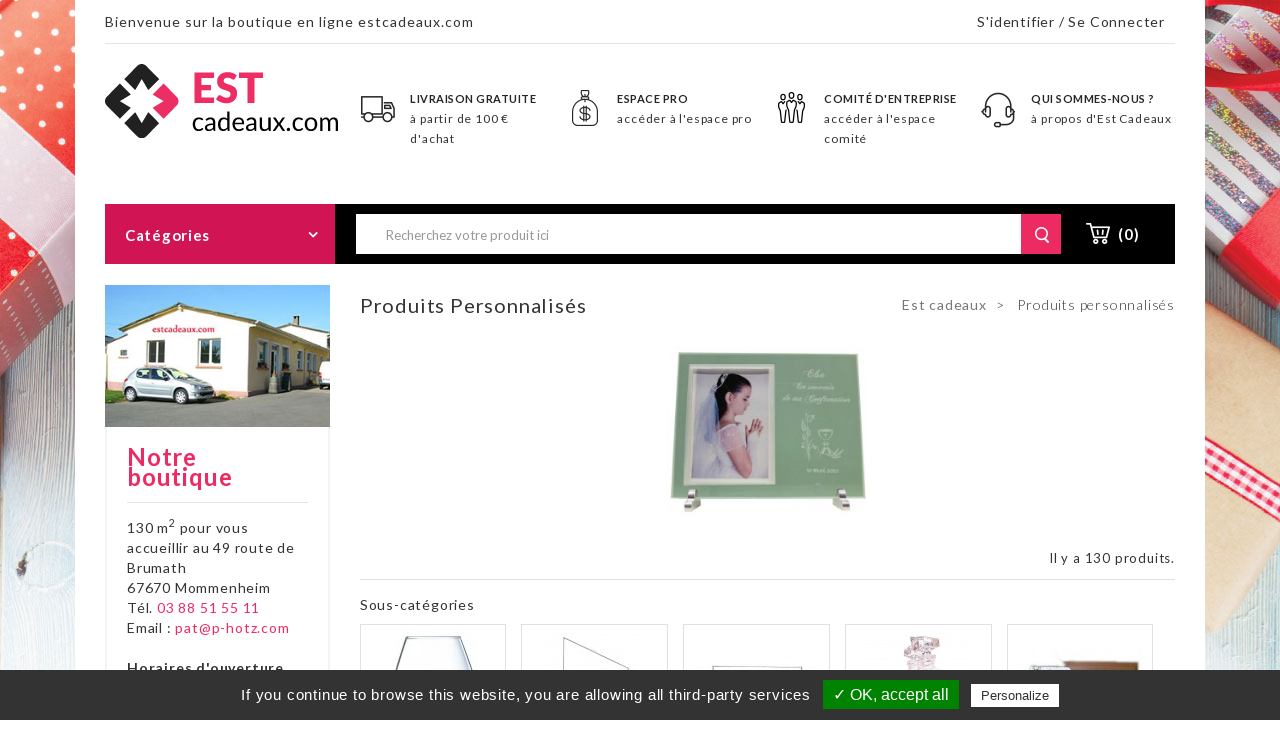

--- FILE ---
content_type: text/html; charset=utf-8
request_url: https://www.estcadeaux.com/191-produits-personnalises
body_size: 30056
content:
<!DOCTYPE HTML>
<!--[if lt IE 7]> <html class="no-js lt-ie9 lt-ie8 lt-ie7" lang="fr-fr"><![endif]-->
<!--[if IE 7]><html class="no-js lt-ie9 lt-ie8 ie7" lang="fr-fr"><![endif]-->
<!--[if IE 8]><html class="no-js lt-ie9 ie8" lang="fr-fr"><![endif]-->
<!--[if gt IE 8]> <html class="no-js ie9" lang="fr-fr"><![endif]-->
<html  lang="fr-fr">
	<head>
		<meta charset="utf-8" />
		<title>Créez vos cadeaux personnalisés et originaux pour offrir  - Est cadeaux</title>
					<meta name="description" content="Vous souhaitez offrir un cadeau inoubliable ? Soyez sûr de faire plaisir en choisissant un produit personnalisé et original. L&#039;idée cadeau par excellence !" />
						<meta name="generator" content="PrestaShop" />
		<meta name="robots" content="index,follow" />
		<meta name="viewport" content="width=device-width, minimum-scale=0.25, maximum-scale=1.6, initial-scale=1.0" />
		<meta name="apple-mobile-web-app-capable" content="yes" />
		<link rel="icon" type="image/vnd.microsoft.icon" href="/img/favicon.ico?1708240562" />
		<link rel="shortcut icon" type="image/x-icon" href="/img/favicon.ico?1708240562" />
														<link rel="stylesheet" href="/themes/PRSADD040/css/global.css" type="text/css" media="all" />
																<link rel="stylesheet" href="/themes/PRSADD040/css/autoload/uniform.default.css" type="text/css" media="all" />
																<link rel="stylesheet" href="/js/jquery/plugins/fancybox/jquery.fancybox.css" type="text/css" media="all" />
																<link rel="stylesheet" href="/themes/PRSADD040/css/product_list.css" type="text/css" media="all" />
																<link rel="stylesheet" href="/themes/PRSADD040/css/category.css" type="text/css" media="all" />
																<link rel="stylesheet" href="/themes/PRSADD040/css/scenes.css" type="text/css" media="all" />
																<link rel="stylesheet" href="/themes/PRSADD040/css/modules/blockcategories/blockcategories.css" type="text/css" media="all" />
																<link rel="stylesheet" href="/themes/PRSADD040/css/modules/blockcurrencies/blockcurrencies.css" type="text/css" media="all" />
																<link rel="stylesheet" href="/themes/PRSADD040/css/modules/blocklanguages/blocklanguages.css" type="text/css" media="all" />
																<link rel="stylesheet" href="/themes/PRSADD040/css/modules/blockcontact/blockcontact.css" type="text/css" media="all" />
																<link rel="stylesheet" href="/themes/PRSADD040/css/modules/blocknewsletter/blocknewsletter.css" type="text/css" media="all" />
																<link rel="stylesheet" href="/themes/PRSADD040/css/modules/blockuserinfo/blockuserinfo.css" type="text/css" media="all" />
																<link rel="stylesheet" href="/themes/PRSADD040/css/modules/blockviewed/blockviewed.css" type="text/css" media="all" />
																<link rel="stylesheet" href="/themes/PRSADD040/css/modules/blocktags/blocktags.css" type="text/css" media="all" />
																<link rel="stylesheet" href="/themes/PRSADD040/css/modules/blockcart/blockcart.css" type="text/css" media="all" />
																<link rel="stylesheet" href="/js/jquery/plugins/bxslider/jquery.bxslider.css" type="text/css" media="all" />
																<link rel="stylesheet" href="/themes/PRSADD040/css/modules/blocktopmenu/css/superfish-modified.css" type="text/css" media="all" />
																<link rel="stylesheet" href="/modules/tmcmsfooterblock/views/css/tmstyle.css" type="text/css" media="all" />
																<link rel="stylesheet" href="/modules/tmcmssliderbottomblock/views/css/tmstyle.css" type="text/css" media="all" />
																<link rel="stylesheet" href="/modules/themeconfigurator/css/hooks.css" type="text/css" media="all" />
																<link rel="stylesheet" href="/modules/tmproductstab/views/css/tmproductstab.css" type="text/css" media="all" />
																<link rel="stylesheet" href="/modules/tmslidercmsblock/views/css/tmstyle.css" type="text/css" media="all" />
																<link rel="stylesheet" href="/themes/PRSADD040/css/modules/tmverticalmenu/views/css/tmverticalmenu.css" type="text/css" media="all" />
																<link rel="stylesheet" href="/js/jquery/plugins/autocomplete/jquery.autocomplete.css" type="text/css" media="all" />
																<link rel="stylesheet" href="/modules/tmmanufacturerblock/views/css/tmmanufacturerblock.css" type="text/css" media="all" />
																<link rel="stylesheet" href="/modules/paypal/views/css/paypal.css" type="text/css" media="all" />
																<link rel="stylesheet" href="/modules/customtextdesign/views/css/global.css" type="text/css" media="all" />
																<link rel="stylesheet" href="/modules/powerfulformgenerator/views/css/contact-form-enhanced.css" type="text/css" media="all" />
																<link rel="stylesheet" href="/themes/PRSADD040/css/contact-form.css" type="text/css" media="all" />
																<link rel="stylesheet" href="/js/jquery/ui/themes/base/jquery.ui.core.css" type="text/css" media="all" />
																<link rel="stylesheet" href="/js/jquery/ui/themes/base/jquery.ui.datepicker.css" type="text/css" media="all" />
																<link rel="stylesheet" href="/js/jquery/ui/themes/base/jquery.ui.theme.css" type="text/css" media="all" />
																<link rel="stylesheet" href="/modules/verticalblockcategories/blockcategories.css" type="text/css" media="all" />
											<!-- ================ Additional CSS By Tempaltemela : START  ============= -->
		<link rel="stylesheet" type="text/css" href="https://www.estcadeaux.com/themes/PRSADD040/css/megnor/custom.css" />
		<link rel="stylesheet" type="text/css" href="https://www.estcadeaux.com/themes/PRSADD040/css/megnor/lightbox.css" />
		<!-- ================ Additional CSS By Tempaltemela : END  ============= -->

		<meta property="og:title" content="Créez vos cadeaux personnalisés et originaux pour offrir  - Est cadeaux"/>
		<meta property="og:type" content="website"/>
		<meta property="og:url" content="https://www.estcadeaux.com/191-produits-personnalises"/>
		<meta property="og:site_name" content="Est cadeaux"/>
		<meta property="og:image" content="https://www.estcadeaux.com/img/og-logo.png"/>

		<meta name="twitter:card" content="summary_large_image"/>
		<meta name="twitter:title" content="Créez vos cadeaux personnalisés et originaux pour offrir  - Est cadeaux"/>
		<meta name="twitter:description" content="Est cadeaux"/>
		<meta name="twitter:url" content="https://www.estcadeaux.com/191-produits-personnalises"/>
		<meta name="twitter:image" content="https://www.estcadeaux.com/img/og-logo.png"/>

					<script type="text/javascript">
var CUSTOMIZE_TEXTFIELD = 1;
var FancyboxI18nClose = 'Fermer';
var FancyboxI18nNext = 'Suivant';
var FancyboxI18nPrev = 'Pr&eacute;c&eacute;dent';
var ajax_allowed = true;
var ajaxsearch = true;
var baseDir = 'https://www.estcadeaux.com/';
var baseUri = 'https://www.estcadeaux.com/';
var comparator_max_item = 0;
var comparedProductsIds = [];
var contentOnly = false;
var currency = {"id":1,"name":"Euro","iso_code":"EUR","iso_code_num":"978","sign":"\u20ac","blank":"1","conversion_rate":"1.000000","deleted":"0","format":"2","decimals":"1","active":"1","prefix":"","suffix":" \u20ac","id_shop_list":null,"force_id":false};
var currencyBlank = 1;
var currencyFormat = 2;
var currencyRate = 1;
var currencySign = '€';
var customizationIdMessage = 'Personnalisation';
var delete_txt = 'Supprimer';
var displayList = false;
var freeProductTranslation = 'Offert !';
var freeShippingTranslation = 'Livraison gratuite !';
var generated_date = 1768724144;
var hasDeliveryAddress = false;
var highDPI = false;
var id_lang = 1;
var img_dir = 'https://www.estcadeaux.com/themes/PRSADD040/img/';
var instantsearch = false;
var isGuest = 0;
var isLogged = 0;
var isMobile = false;
var is_seven = false;
var max_item = 'You cannot add more than 0 product(s) to the product comparison';
var min_item = 'Please select at least one product';
var page_name = 'category';
var placeholder_blocknewsletter = 'Saisissez votre adresse e-mail';
var priceDisplayMethod = 0;
var priceDisplayPrecision = 2;
var quickView = true;
var removingLinkText = 'supprimer cet article du panier';
var request = 'https://www.estcadeaux.com/191-produits-personnalises';
var roundMode = 2;
var search_url = 'https://www.estcadeaux.com/recherche';
var static_token = '67e526c89b8725f3c717e76b0f57bba7';
var tmblocksearch_type = 'top';
var toBeDetermined = 'À définir';
var token = '1bb7adc3565edb32ec08b6a6034ae41b';
var usingSecureMode = true;
</script>

						<script type="text/javascript" src="/js/jquery/jquery-1.11.0.min.js"></script>
						<script type="text/javascript" src="/js/jquery/jquery-migrate-1.2.1.min.js"></script>
						<script type="text/javascript" src="/js/jquery/plugins/jquery.easing.js"></script>
						<script type="text/javascript" src="/js/tools.js"></script>
						<script type="text/javascript" src="/themes/PRSADD040/js/global.js"></script>
						<script type="text/javascript" src="/themes/PRSADD040/js/autoload/10-bootstrap.min.js"></script>
						<script type="text/javascript" src="/themes/PRSADD040/js/autoload/15-jquery.total-storage.min.js"></script>
						<script type="text/javascript" src="/themes/PRSADD040/js/autoload/15-jquery.uniform-modified.js"></script>
						<script type="text/javascript" src="/js/jquery/plugins/fancybox/jquery.fancybox.js"></script>
						<script type="text/javascript" src="/themes/PRSADD040/js/category.js"></script>
						<script type="text/javascript" src="/themes/PRSADD040/js/tools/treeManagement.js"></script>
						<script type="text/javascript" src="/themes/PRSADD040/js/modules/blocknewsletter/blocknewsletter.js"></script>
						<script type="text/javascript" src="/themes/PRSADD040/js/modules/blockcart/ajax-cart.js"></script>
						<script type="text/javascript" src="/js/jquery/plugins/jquery.scrollTo.js"></script>
						<script type="text/javascript" src="/js/jquery/plugins/jquery.serialScroll.js"></script>
						<script type="text/javascript" src="/js/jquery/plugins/bxslider/jquery.bxslider.js"></script>
						<script type="text/javascript" src="/themes/PRSADD040/js/modules/blocktopmenu/js/hoverIntent.js"></script>
						<script type="text/javascript" src="/themes/PRSADD040/js/modules/blocktopmenu/js/superfish-modified.js"></script>
						<script type="text/javascript" src="/themes/PRSADD040/js/modules/blocktopmenu/js/blocktopmenu.js"></script>
						<script type="text/javascript" src="/modules/tmverticalmenu/views/js/doubletaptogo.js"></script>
						<script type="text/javascript" src="/modules/tmverticalmenu/views/js/tmverticalmenu.js"></script>
						<script type="text/javascript" src="/js/jquery/plugins/autocomplete/jquery.autocomplete.js"></script>
						<script type="text/javascript" src="/modules/customtextdesign/views/js/front/modules/hide-special.js"></script>
						<script type="text/javascript" src="/modules/customtextdesign/views/js/tn_compat.js"></script>
						<script type="text/javascript" src="/js/jquery/ui/jquery.ui.core.min.js"></script>
						<script type="text/javascript" src="/js/jquery/ui/jquery.ui.datepicker.min.js"></script>
						<script type="text/javascript" src="/js/jquery/ui/i18n/jquery.ui.datepicker-fr.js"></script>
						<script type="text/javascript" src="/modules/powerfulformgenerator/views/js/contact-form-enhanced.js"></script>
						<script type="text/javascript" src="/modules/ganalytics/views/js/GoogleAnalyticActionLib.js"></script>
					
		<!-- ================ Additional SCRIPT By Tempaltemela : START  ============= -->
		<script type="text/javascript" src="https://www.estcadeaux.com/themes/PRSADD040/js/megnor/owl.carousel.js"></script>
		<script type="text/javascript" src="https://www.estcadeaux.com/themes/PRSADD040/js/megnor/custom.js"></script>
		<script type="text/javascript" src="https://www.estcadeaux.com/themes/PRSADD040/js/megnor/lightbox-2.6.min.js"></script>
		<script type="text/javascript" src="https://www.estcadeaux.com/themes/PRSADD040/js/megnor/jquery.slimscroll.js"></script>
		<script type="text/javascript" src="https://www.estcadeaux.com/themes/PRSADD040/js/megnor/doubletaptogo.js"></script>
		<!-- ================ Additional SCRIPT By Tempaltemela : END  ============= -->

		<!-- <base href="http://www.estcadeaux.com/"> 

		<script defer type="text/javascript">/*
 *
 *  2007-2021 PayPal
 *
 *  NOTICE OF LICENSE
 *
 *  This source file is subject to the Academic Free License (AFL 3.0)
 *  that is bundled with this package in the file LICENSE.txt.
 *  It is also available through the world-wide-web at this URL:
 *  http://opensource.org/licenses/afl-3.0.php
 *  If you did not receive a copy of the license and are unable to
 *  obtain it through the world-wide-web, please send an email
 *  to license@prestashop.com so we can send you a copy immediately.
 *
 *  DISCLAIMER
 *
 *  Do not edit or add to this file if you wish to upgrade PrestaShop to newer
 *  versions in the future. If you wish to customize PrestaShop for your
 *  needs please refer to http://www.prestashop.com for more information.
 *
 *  @author 2007-2021 PayPal
 *  @author 202 ecommerce <tech@202-ecommerce.com>
 *  @copyright PayPal
 *  @license http://opensource.org/licenses/osl-3.0.php Open Software License (OSL 3.0)
 *
 */


    

function updateFormDatas()
{
	var nb = $('#quantity_wanted').val();
	var id = $('#idCombination').val();

	$('.paypal_payment_form input[name=quantity]').val(nb);
	$('.paypal_payment_form input[name=id_p_attr]').val(id);
}
	
$(document).ready( function() {
    
		var baseDirPP = baseDir.replace('http:', 'https:');
		
	if($('#in_context_checkout_enabled').val() != 1)
	{
        $(document).on('click','#payment_paypal_express_checkout', function() {
			$('#paypal_payment_form_cart').submit();
			return false;
		});
	}


	var jquery_version = $.fn.jquery.split('.');
	if(jquery_version[0]>=1 && jquery_version[1] >= 7)
	{
		$('body').on('submit',".paypal_payment_form", function () {
			updateFormDatas();
		});
	}
	else {
		$('.paypal_payment_form').live('submit', function () {
			updateFormDatas();
		});
	}

	function displayExpressCheckoutShortcut() {
		var id_product = $('input[name="id_product"]').val();
		var id_product_attribute = $('input[name="id_product_attribute"]').val();
		$.ajax({
			type: "GET",
			url: baseDirPP+'/modules/paypal/express_checkout/ajax.php',
			data: { get_qty: "1", id_product: id_product, id_product_attribute: id_product_attribute },
			cache: false,
			success: function(result) {
				if (result == '1') {
					$('#container_express_checkout').slideDown();
				} else {
					$('#container_express_checkout').slideUp();
				}
				return true;
			}
		});
	}

	$('select[name^="group_"]').change(function () {
		setTimeout(function(){displayExpressCheckoutShortcut()}, 500);
	});

	$('.color_pick').click(function () {
		setTimeout(function(){displayExpressCheckoutShortcut()}, 500);
	});

    if($('body#product').length > 0) {
        setTimeout(function(){displayExpressCheckoutShortcut()}, 500);
    }
	
	
			

	var modulePath = 'modules/paypal';
	var subFolder = '/integral_evolution';

	var fullPath = baseDirPP + modulePath + subFolder;
	var confirmTimer = false;
		
	if ($('form[target="hss_iframe"]').length == 0) {
		if ($('select[name^="group_"]').length > 0)
			displayExpressCheckoutShortcut();
		return false;
	} else {
		checkOrder();
	}

	function checkOrder() {
		if(confirmTimer == false)
			confirmTimer = setInterval(getOrdersCount, 1000);
	}

	});


</script>
<!-- Custom Text Design Module -->
<script type="text/javascript">
	    	var ctd_handler = "https:\/\/www.estcadeaux.com\/module\/customtextdesign\/Handler";
        	var ctd_designer = "https:\/\/www.estcadeaux.com\/module\/customtextdesign\/Designer";
        	var ctd_uploader = "https:\/\/www.estcadeaux.com\/module\/customtextdesign\/Uploader";
        	var ctd_resizer = "https:\/\/www.estcadeaux.com\/module\/customtextdesign\/Resizer";
    </script>
<!-- /Custom Text Design Module -->
<!-- Custom Text Design Module -->
<script type="text/javascript">
    var ctd_version = "5.7.9";
	var ctd_special = "4211";
	var ctd_unit = "cm";
	var ctd_unit_name = "Centimètre";
	var ctd_big_unit = "m²";
	var ctd_area_ratio = 10000;
</script>
<!-- /Custom Text Design Module -->
			<script type="text/javascript">
				(window.gaDevIds=window.gaDevIds||[]).push('d6YPbH');
				(function(i,s,o,g,r,a,m){i['GoogleAnalyticsObject']=r;i[r]=i[r]||function(){
				(i[r].q=i[r].q||[]).push(arguments)},i[r].l=1*new Date();a=s.createElement(o),
				m=s.getElementsByTagName(o)[0];a.async=1;a.src=g;m.parentNode.insertBefore(a,m)
				})(window,document,'script','//www.google-analytics.com/analytics.js','ga');
				ga('create', 'UA-28342573-1', 'auto');
				ga('require', 'ec');</script>
		
		<link rel="stylesheet" href="https://fonts.googleapis.com/css?family=Lato:400,500,600,700,900,300" type="text/css" media="all" />
		
		<link rel="stylesheet" href="https://fonts.googleapis.com/css?family=Open+Sans:300,400,500,600,700,800" type="text/css" media="all" />
		<!--[if IE 8]>
		<script src="https://oss.maxcdn.com/libs/html5shiv/3.7.0/html5shiv.js"></script>
		<script src="https://oss.maxcdn.com/libs/respond.js/1.3.0/respond.min.js"></script>
		<![endif]-->
		<script type="text/javascript">
		  var _gaq = _gaq || [];
		  _gaq.push(['_setAccount', 'UA-28342573-1']);
		  _gaq.push(['_trackPageview']);

		  (function() {
		    var ga = document.createElement('script'); ga.type = 'text/javascript'; ga.async = true;
		    ga.src = ('https:' == document.location.protocol ? 'https://ssl' : 'http://www') + '.google-analytics.com/ga.js';
		    var s = document.getElementsByTagName('script')[0]; s.parentNode.insertBefore(ga, s);
		  })();
		</script>

		<!-- GESTION TARTEAUCITRON -->
		<script type="text/javascript" src="https://www.estcadeaux.com/themes/PRSADD040/tarteaucitron/tarteaucitron.js"></script>
		  <script type="text/javascript">
		    tarteaucitron.init({
		      "privacyUrl": "", /* Privacy policy url */

		      "hashtag": "#tarteaucitron", /* Open the panel with this hashtag */
		      "cookieName": "tartaucitron", /* Cookie name */

		      "orientation": "bottom", /* Banner position (top - bottom) */
		      "showAlertSmall": false, /* Show the small banner on bottom right */
		      "cookieslist": false, /* Show the cookie list */

		      "adblocker": false, /* Show a Warning if an adblocker is detected */
		      "AcceptAllCta" : true, /* Show the accept all button when highPrivacy on */
		      "highPrivacy": false, /* Disable auto consent */
		      "handleBrowserDNTRequest": false, /* If Do Not Track == 1, accept all */
		    
		      "removeCredit": false, /* Remove credit link */
		      "moreInfoLink": true, /* Show more info link */

		      //"cookieDomain": ".my-multisite-domaine.fr" /* Shared cookie for subdomain */
		    });
		</script>

		<script type="text/javascript">
		  tarteaucitron.user.analyticsUa = 'UA-28342573-1';
		  tarteaucitron.user.analyticsMore = function () { /* add here your optionnal ga.push() */ };
		  (tarteaucitron.job = tarteaucitron.job || []).push('analytics');
		</script>
	</head>
	<body id="category" class="category category-191 category-produits-personnalises show-left-column hide-right-column lang_fr  boutique-1">
					<div id="wraptheme">
		<div id="page">
			<div class="header-container">
				<header id="header">
																										<div class="nav">
							
								
									<nav><!-- Block user information module NAV  -->

<div class="header_user_info">
	<div class="tm_userinfotitle">Mon compte</div>
	<ul class="user_link">
					<li class="li_login last">
				<a class="login" href="https://www.estcadeaux.com/mon-compte" rel="nofollow" title="Se connecter à mon espace client">
					S'identifier / Se connecter
				</a>
			</li>
				
	</ul>
</div>
<!-- /Block usmodule NAV --><!-- Block languages module -->
<!-- /Block languages module -->
<!-- MODULE Block cmsinfo -->
<div id="tmslidercmsinfo_block">
            <div class="top">
            <p>Bienvenue sur la boutique en ligne estcadeaux.com</p>
        </div>
    </div>
<!-- /MODULE Block cmstmslidercmsinfo -->
</nav>
								
							
						</div>
											<div id="wraptheme" class="headerfix"></div>
					<div class="headerdiv container">

						<div class="container headerdivtop">
							<div class="row">
								<div id="header_logo">
									<a href="https://www.estcadeaux.com/" title="Est cadeaux">
										<img class="logo img-responsive" src="https://www.estcadeaux.com//themes/PRSADD040/img/logo.svg" alt="Est cadeaux"  />
									</a>
								</div>
								
<!-- MODULE TM - CMS SLIDER BOTTOM BLOCK  -->
<div id="tmcmssliderbottomblock">
            <div class="box-content-cms">
            <div class="inner-cms">
                <div class="box-cms-content">
                    <div class="first-content">
                        <div class="inner-content">
                            <div class="service-content">
                                <div class="cms-icon icon-left1"></div>
                                <div class="service-right">
                                    <div class="service-title">livraison gratuite</div>
                                                                            <div class="service-desc">à partir de 100 € d'achat</div>
                                                                    </div>
                            </div>
                        </div>
                    </div>
                                            <div class="fourth-content">
                            <div class="inner-content">
                                <a href="https://www.estcadeaux.com/pro" class="service-content">
                                    <div class="cms-icon icon-left2"></div>
                                    <div class="service-right">
                                        <div class="service-title">Espace pro</div>
                                        <div class="service-desc">accéder à l'espace pro</div>
                                    </div>
                                </a>
                            </div>
                        </div>
                        <div class="third-content">
                            <div class="inner-content">
                                <a href="https://www.estcadeaux.com/content/6-espace-comite" class="service-content">
                                    <div class="cms-icon icon-left2"></div>
                                    <div class="service-right">
                                        <div class="service-title">Comité d'entreprise</div>
                                        <div class="service-desc">accéder à l'espace comité</div>
                                    </div>
                                </a>
                            </div>
                        </div>
                                        <div class="second-content">
                        <div class="inner-content">
                            <a href="https://www.estcadeaux.com/content/4-qui-sommes-nous" class="service-content">
                                <div class="cms-icon icon-left3"></div>
                                <div class="service-right">
                                    <div class="service-title">Qui sommes-nous ?</div>
                                    <div class="service-desc">à propos d'Est Cadeaux</div>
                                </div>
                            </a>
                        </div>
                    </div>
                </div>
            </div>
        </div>
    </div>
<!-- /MODULE Block cmstmcmssliderbottomblockinfo -->
<!-- MODULE Block cart -->
<div class="header_cart col-sm-4 clearfix">
	<div class="shopping_cart">
		<a href="https://www.estcadeaux.com/commande" title="Voir mon panier" rel="nofollow">
			<b>Panier</b>
			<span class="ajax_cart_quantity unvisible">0</span>
			<span class="ajax_cart_product_txt unvisible">Produit</span>
			<span class="ajax_cart_product_txt_s unvisible">Produits</span>
			<span class="ajax_cart_total unvisible">
							</span>
			<span class="ajax_cart_no_product">(0)</span>
					</a>
					<div class="cart_block block exclusive">
				<div class="block_content">
					<!-- block list of products -->
					<div class="cart_block_list">
												<p class="cart_block_no_products">
							Aucun produit
						</p>
																		<div class="cart-prices">
							<div class="cart-prices-line first-line">
								<span class="price cart_block_shipping_cost ajax_cart_shipping_cost unvisible">
																			 À définir																	</span>
								<span class="unvisible">
									Livraison
								</span>
							</div>
																					<div class="cart-prices-line last-line">
								<span class="price cart_block_total ajax_block_cart_total">0,00 €</span>
								<span>Total</span>
							</div>
													</div>
						<p class="cart-buttons">
							<a id="button_order_cart" class="btn btn-default button button-small" href="https://www.estcadeaux.com/commande" title="Commander" rel="nofollow">
								<span>
									Commander<i class="icon-chevron-right right"></i>
								</span>
							</a>
						</p>
					</div>
				</div>
			</div><!-- .cart_block -->
			</div>
</div>

	<div id="layer_cart">
		<div class="clearfix">
			<div class="layer_cart_product col-xs-12 col-md-6">
				<span class="cross" title="Fermer la fenêtre"></span>
				<span class="title">
					<i class="icon-check"></i>Produit ajouté au panier avec succès
				</span>
				<div class="product-image-container layer_cart_img">
				</div>
				<div class="layer_cart_product_info">
					<span id="layer_cart_product_title" class="product-name"></span>
					<span id="layer_cart_product_attributes"></span>
					<div>
						<strong class="dark">Quantité</strong>
						<span id="layer_cart_product_quantity"></span>
					</div>
					<div>
						<strong class="dark">Total</strong>
						<span id="layer_cart_product_price"></span>
					</div>
				</div>
			</div>
			<div class="layer_cart_cart col-xs-12 col-md-6">
				<span class="title">
					<!-- Plural Case [both cases are needed because page may be updated in Javascript] -->
					<span class="ajax_cart_product_txt_s  unvisible">
						Il y a <span class="ajax_cart_quantity">0</span> produits dans votre panier.
					</span>
					<!-- Singular Case [both cases are needed because page may be updated in Javascript] -->
					<span class="ajax_cart_product_txt ">
						Il y a 1 produit dans votre panier.
					</span>
				</span>
				<div class="layer_cart_row">
					<strong class="dark">
						Total produits
											</strong>
					<span class="ajax_block_products_total">
											</span>
				</div>

								<div class="layer_cart_row">
					<strong class="dark unvisible">
						Frais de port&nbsp;					</strong>
					<span class="ajax_cart_shipping_cost unvisible">
													 À définir											</span>
				</div>
								<div class="layer_cart_row">
					<strong class="dark">
						Total
											</strong>
					<span class="ajax_block_cart_total">
											</span>
				</div>
				<div class="button-container">
					<span class="continue btn btn-default button exclusive-medium" title="Continuer mes achats">
						<span>
							<i class="icon-chevron-left left"></i>Continuer mes achats
						</span>
					</span>
					<a class="btn btn-default button button-medium"	href="https://www.estcadeaux.com/commande" title="Commander" rel="nofollow">
						<span>
							Commander<i class="icon-chevron-right right"></i>
						</span>
					</a>
				</div>
			</div>
		</div>
		<div class="crossseling"></div>
	</div> <!-- #layer_cart -->
	<div class="layer_cart_overlay"></div>

<!-- /MODULE Block cart -->

	<!-- Menu -->
	<div id="tm_vertical_menu" class="tmvm-contener clearfix block">
		<div class="cat-title title_block">Menu</div>
		<div class="block_content">
		<ul class="tmvm-menu clearfix tmvmmenu-content">
			<li  class="tmHoverForce tm-haschild"><a href="https://www.estcadeaux.com/191-produits-personnalises" title="Produits personnalisés">Produits personnalisés</a><div class="tmvm_menu_container"><div class="tmvm_menu_inner" style="width:194px;"><div class="tmvm_menu_col col1"><ul><li  class="tm-hassubchild"><a href="https://www.estcadeaux.com/203-verre" title="Verre">Verre</a><ul><li  class=""><a href="https://www.estcadeaux.com/396-pastis" title="Pastis">Pastis</a></li><li  class=""><a href="https://www.estcadeaux.com/397-biere" title="Bière">Bière</a></li><li  class=""><a href="https://www.estcadeaux.com/398-cognac" title="Cognac">Cognac</a></li><li  class=""><a href="https://www.estcadeaux.com/399-jus-de-fruit" title="Jus de fruit">Jus de fruit</a></li><li  class=""><a href="https://www.estcadeaux.com/400-vin" title="Vin">Vin</a></li><li  class=""><a href="https://www.estcadeaux.com/401-whisky" title="Whisky">Whisky</a></li><li  class=""><a href="https://www.estcadeaux.com/402-eau-de-vie" title="Eau de vie">Eau de vie</a></li><li  class=""><a href="https://www.estcadeaux.com/403-amuse-bouche" title="Amuse bouche">Amuse bouche</a></li><li  class=""><a href="https://www.estcadeaux.com/404-flute" title="Flute ">Flute </a></li><li  class=""><a href="https://www.estcadeaux.com/405-vodka" title="Vodka">Vodka</a></li><li  class=""><a href="https://www.estcadeaux.com/406-cocktail" title="Cocktail">Cocktail</a></li></ul></li><li  class=""><a href="https://www.estcadeaux.com/200-trophe" title="Trophée">Trophée</a></li><li  class=""><a href="https://www.estcadeaux.com/201-cadre-photos" title="cadre photos">cadre photos</a></li><li  class=""><a href="https://www.estcadeaux.com/202-carafe-bouteille" title="carafe bouteille">carafe bouteille</a></li><li  class=""><a href="https://www.estcadeaux.com/204-miroir" title="Miroir">Miroir</a></li><li  class=""><a href="https://www.estcadeaux.com/378-tasesmugs" title="Tases/Mugs">Tases/Mugs</a></li><li  class=""><a href="https://www.estcadeaux.com/383-anniversaire" title="Anniversaire">Anniversaire</a></li><li  class=""><a href="https://www.estcadeaux.com/382-fete-des-peres" title="Fête des pères">Fête des pères</a></li><li  class=""><a href="https://www.estcadeaux.com/384-fete-des-meres" title="Fête des mères">Fête des mères</a></li><li  class=""><a href="https://www.estcadeaux.com/385-mariage" title="Mariage">Mariage</a></li><li  class=""><a href="https://www.estcadeaux.com/386-les-tete-a-tete" title="Les tête à tête">Les tête à tête</a></li><li  class=""><a href="https://www.estcadeaux.com/387-naissances" title="Naissances">Naissances</a></li></ul></div></div></div></li><li  class=""><a href="https://www.estcadeaux.com/189-gastronomie" title="Gastronomie">Gastronomie</a></li><li  class=""><a href="https://www.estcadeaux.com/190-paniers-garnis" title="Paniers garnis">Paniers garnis</a></li><li  class="tm-haschild"><a href="https://www.estcadeaux.com/192-decorations" title="Décorations">Décorations</a><div class="tmvm_menu_container"><div class="tmvm_menu_inner" style="width:194px;"><div class="tmvm_menu_col col1"><ul><li  class=""><a href="https://www.estcadeaux.com/251-noel" title="Noël">Noël</a></li><li  class=""><a href="https://www.estcadeaux.com/253-pques" title="Pâques">Pâques</a></li><li  class=""><a href="https://www.estcadeaux.com/254-dco-mtal" title="Déco métal">Déco métal</a></li><li  class=""><a href="https://www.estcadeaux.com/255-saint-valentin" title="Saint Valentin">Saint Valentin</a></li><li  class=""><a href="https://www.estcadeaux.com/193-vases" title="Vases">Vases</a></li><li  class=""><a href="https://www.estcadeaux.com/194-cache-pots" title="Cache-pots">Cache-pots</a></li><li  class=""><a href="https://www.estcadeaux.com/257-cadre-photo" title="Cadre photo">Cadre photo</a></li><li  class=""><a href="https://www.estcadeaux.com/259-fete-des-meres" title="Fête des mères">Fête des mères</a></li><li  class=""><a href="https://www.estcadeaux.com/260-pic" title="Pic">Pic</a></li><li  class=""><a href="https://www.estcadeaux.com/408-deco-bois" title="Déco bois">Déco bois</a></li><li  class=""><a href="https://www.estcadeaux.com/410-deco-plumes" title="Déco plumes">Déco plumes</a></li></ul></div></div></div></li><li  class=""><a href="https://www.estcadeaux.com/193-vases" title="Vases">Vases</a></li><li  class=""><a href="https://www.estcadeaux.com/194-cache-pots" title="Cache-pots">Cache-pots</a></li><li  class=""><a href="https://www.estcadeaux.com/195-art-de-la-table" title="Art de la table">Art de la table</a></li><li  class="tm-haschild"><a href="https://www.estcadeaux.com/196-contenants" title="Contenants">Contenants</a><div class="tmvm_menu_container"><div class="tmvm_menu_inner" style="width:194px;"><div class="tmvm_menu_col col1"><ul></ul></div></div></div></li><li  class=""><a href="https://www.estcadeaux.com/251-noel" title="Noël">Noël</a></li><li  class=""><a href="https://www.estcadeaux.com/198-special-paques" title="Special paques">Special paques</a></li>
		</ul>
		</div>
	</div>
<!-- block seach mobile -->
<!-- Block search module TOP -->
<div id="search_block_top" class="clearfix">
	<form method="get" action="https://www.estcadeaux.com/recherche" id="searchbox">
			<input type="hidden" name="controller" value="search" />
			<input type="hidden" name="orderby" value="position" />
			<input type="hidden" name="orderway" value="desc" />
						<input class="search_query form-control" type="text" id="search_query_top" name="search_query" placeholder="Recherchez votre produit ici" value="" />
			<button type="submit" name="submit_search" class="btn btn-default button-search">
				<span>Search</span>
			</button>
		
	</form>
</div>
<script type="text/javascript">
// <![CDATA[
$('document').ready(function() {

	var $input = $("#search_query_top");

	$input.autocomplete(
	'https://www.estcadeaux.com/recherche',
	{
		minChars: 3,
		max: 10,		
		selectFirst: false,
		scroll: false,
		dataType: "json",
		formatItem: function(data, i, max, value, term) {
			return value;
		},
		parse: function(data) {
			var mytab = [];
			for (var i = 0; i < data.length; i++)
					mytab[mytab.length] = { data: data[i], value: '<img class="search_img" src="'+ data[i].tmimage+'" ><div class="search_name">'+ data[i].pname +'</div><div class="search_price">'+ data[i].tmprice +'</div> ' };
			return mytab;
		},
		extraParams: {
			ajaxSearch: 1,
			id_lang: 1,
			search_category: $("#search_category").val()
		}
	})
		
	.result(function(event, data, formatted) {
		$input.val(data.pname);
		document.location.href = data.product_link;
	});
	
	$("#search_category").change(function() {
		$input.setOptions({
			extraParams: {
				ajaxSearch: 1,
				id_lang: 1,
				search_category: $("#search_category").val()
			}
		});
	});
});
// ]]>
</script>


<!-- /Block search module TOP -->							</div>
							<div class="fullbg"></div>
						</div>
					</div>
				</header>
				
			</div>
			<div class="columns-container">

 						
				<div id="columns" class="container">
					
					
					<div class="row" id="columns_inner">
												<div id="left_column" class="column col-xs-12" style="width:25.2%;">
							
	<!-- Menu -->
	<div id="tm_vertical_menu_top" class="tmvm-contener clearfix col-lg-12">
			<div class="block-title">
		<div class="cat-title">Catégories</div>
		<div class="title-arrow"></div>
		</div>
		<style>
			.display_none{
				display: none;
			}
		</style>
		<ul class="tmvm-menu display_none clearfix tmvmmenu-content">
			<li  class="tmHoverForce tm-haschild"><a href="https://www.estcadeaux.com/191-produits-personnalises" title="Produits personnalisés">Produits personnalisés</a><div class="tmvm_menu_container"><div class="tmvm_menu_inner" style="width:194px;"><div class="tmvm_menu_col col1"><ul><li  class="tm-hassubchild"><a href="https://www.estcadeaux.com/203-verre" title="Verre">Verre</a><ul><li  class=""><a href="https://www.estcadeaux.com/396-pastis" title="Pastis">Pastis</a></li><li  class=""><a href="https://www.estcadeaux.com/397-biere" title="Bière">Bière</a></li><li  class=""><a href="https://www.estcadeaux.com/398-cognac" title="Cognac">Cognac</a></li><li  class=""><a href="https://www.estcadeaux.com/399-jus-de-fruit" title="Jus de fruit">Jus de fruit</a></li><li  class=""><a href="https://www.estcadeaux.com/400-vin" title="Vin">Vin</a></li><li  class=""><a href="https://www.estcadeaux.com/401-whisky" title="Whisky">Whisky</a></li><li  class=""><a href="https://www.estcadeaux.com/402-eau-de-vie" title="Eau de vie">Eau de vie</a></li><li  class=""><a href="https://www.estcadeaux.com/403-amuse-bouche" title="Amuse bouche">Amuse bouche</a></li><li  class=""><a href="https://www.estcadeaux.com/404-flute" title="Flute ">Flute </a></li><li  class=""><a href="https://www.estcadeaux.com/405-vodka" title="Vodka">Vodka</a></li><li  class=""><a href="https://www.estcadeaux.com/406-cocktail" title="Cocktail">Cocktail</a></li></ul></li><li  class=""><a href="https://www.estcadeaux.com/200-trophe" title="Trophée">Trophée</a></li><li  class=""><a href="https://www.estcadeaux.com/201-cadre-photos" title="cadre photos">cadre photos</a></li><li  class=""><a href="https://www.estcadeaux.com/202-carafe-bouteille" title="carafe bouteille">carafe bouteille</a></li><li  class=""><a href="https://www.estcadeaux.com/204-miroir" title="Miroir">Miroir</a></li><li  class=""><a href="https://www.estcadeaux.com/378-tasesmugs" title="Tases/Mugs">Tases/Mugs</a></li><li  class=""><a href="https://www.estcadeaux.com/383-anniversaire" title="Anniversaire">Anniversaire</a></li><li  class=""><a href="https://www.estcadeaux.com/382-fete-des-peres" title="Fête des pères">Fête des pères</a></li><li  class=""><a href="https://www.estcadeaux.com/384-fete-des-meres" title="Fête des mères">Fête des mères</a></li><li  class=""><a href="https://www.estcadeaux.com/385-mariage" title="Mariage">Mariage</a></li><li  class=""><a href="https://www.estcadeaux.com/386-les-tete-a-tete" title="Les tête à tête">Les tête à tête</a></li><li  class=""><a href="https://www.estcadeaux.com/387-naissances" title="Naissances">Naissances</a></li></ul></div></div></div></li><li  class=""><a href="https://www.estcadeaux.com/189-gastronomie" title="Gastronomie">Gastronomie</a></li><li  class=""><a href="https://www.estcadeaux.com/190-paniers-garnis" title="Paniers garnis">Paniers garnis</a></li><li  class="tm-haschild"><a href="https://www.estcadeaux.com/192-decorations" title="Décorations">Décorations</a><div class="tmvm_menu_container"><div class="tmvm_menu_inner" style="width:194px;"><div class="tmvm_menu_col col1"><ul><li  class=""><a href="https://www.estcadeaux.com/251-noel" title="Noël">Noël</a></li><li  class=""><a href="https://www.estcadeaux.com/253-pques" title="Pâques">Pâques</a></li><li  class=""><a href="https://www.estcadeaux.com/254-dco-mtal" title="Déco métal">Déco métal</a></li><li  class=""><a href="https://www.estcadeaux.com/255-saint-valentin" title="Saint Valentin">Saint Valentin</a></li><li  class=""><a href="https://www.estcadeaux.com/193-vases" title="Vases">Vases</a></li><li  class=""><a href="https://www.estcadeaux.com/194-cache-pots" title="Cache-pots">Cache-pots</a></li><li  class=""><a href="https://www.estcadeaux.com/257-cadre-photo" title="Cadre photo">Cadre photo</a></li><li  class=""><a href="https://www.estcadeaux.com/259-fete-des-meres" title="Fête des mères">Fête des mères</a></li><li  class=""><a href="https://www.estcadeaux.com/260-pic" title="Pic">Pic</a></li><li  class=""><a href="https://www.estcadeaux.com/408-deco-bois" title="Déco bois">Déco bois</a></li><li  class=""><a href="https://www.estcadeaux.com/410-deco-plumes" title="Déco plumes">Déco plumes</a></li></ul></div></div></div></li><li  class=""><a href="https://www.estcadeaux.com/193-vases" title="Vases">Vases</a></li><li  class=""><a href="https://www.estcadeaux.com/194-cache-pots" title="Cache-pots">Cache-pots</a></li><li  class=""><a href="https://www.estcadeaux.com/195-art-de-la-table" title="Art de la table">Art de la table</a></li><li  class="tm-haschild"><a href="https://www.estcadeaux.com/196-contenants" title="Contenants">Contenants</a><div class="tmvm_menu_container"><div class="tmvm_menu_inner" style="width:194px;"><div class="tmvm_menu_col col1"><ul></ul></div></div></div></li><li  class=""><a href="https://www.estcadeaux.com/251-noel" title="Noël">Noël</a></li><li  class=""><a href="https://www.estcadeaux.com/198-special-paques" title="Special paques">Special paques</a></li>
		</ul>
	</div>


							<div class="company">
								<div class="company-image">
									<img src="https://www.estcadeaux.com//themes/PRSADD040/img/company.jpg" alt="Photo de la société" >
								</div>
								<div class="company-content">
									<div class="title">
										Notre boutique
									</div>
									<p>
										130 m<sup>2</sup> pour vous accueillir au 49 route de Brumath<br>
										67670 Mommenheim<br>
										Tél. <a href="tel:0388515511">03 88 51 55 11</a><br>
										Email : <a href="mailto:pat@p-hotz.com">pat@p-hotz.com</a>
									</p>
									<p>
										<b>Horaires d'ouverture</b>
									</p>
									<p>
										du mardi au vendredi<br>
										<span>9h à 12h et 14h à 19h</span><br>
										Le samedi<br>
										<span>9h à 12h et 14h à 17h</span>
									</p>
								</div>
							</div>
						</div>
																		<div id="center_column" class="center_column col-xs-12" style="width:74.8%;">
												

<!-- Breadcrumb -->
<div class="breadcrumbdiv">
		<div class="breadcrumb container clearfix">
		<!-- Page Name with Breadcrumb --> 
													<h1 class="breadcrumb-category">Produits personnalisés</h1>
		
				<!--End Page Name with Breadcrumb --> 

		<div class="breadcrumbs">
			<a class="home" href="https://www.estcadeaux.com/" title="retour &agrave; Accueil">Est cadeaux</a>
							<span class="navigation-pipe">&gt;</span>
									Produits personnalis&eacute;s
									</div>
			</div>
</div>
<!-- /Breadcrumb -->
						
	    				<div class="content_scene_cat">
									<!-- Category image -->
											<div class="align_center">
							<img src="https://www.estcadeaux.com/c/191-category_default/produits-personnalises.jpg" alt="Produits personnalis&eacute;s" title="Produits personnalis&eacute;s" id="categoryImage" width="952" height="200" />
						</div>
																	</div>
				<h1 class="page-heading product-listing"><span class="cat-name">Produits personnalisés&nbsp;</span><span class="heading-counter">Il y a 130 produits.</span>
</h1>
		        		<!-- Subcategories -->
		<div id="subcategories">
			<p class="subcategory-heading">Sous-cat&eacute;gories</p>
			<ul class="clearfix">
							<li>
                	<div class="subcategory-image">
						<a href="https://www.estcadeaux.com/203-verre" title="Verre" class="img">
													<img class="replace-2x" src="https://www.estcadeaux.com/c/203-medium_default/verre.jpg" alt="Verre" width="125" height="125" />
											</a>
                   	</div>
					<h5><a class="subcategory-name" href="https://www.estcadeaux.com/203-verre">Verre</a></h5>
									</li>
							<li>
                	<div class="subcategory-image">
						<a href="https://www.estcadeaux.com/200-trophe" title="Trophée" class="img">
													<img class="replace-2x" src="https://www.estcadeaux.com/c/200-medium_default/trophe.jpg" alt="Trophée" width="125" height="125" />
											</a>
                   	</div>
					<h5><a class="subcategory-name" href="https://www.estcadeaux.com/200-trophe">Trophée</a></h5>
									</li>
							<li>
                	<div class="subcategory-image">
						<a href="https://www.estcadeaux.com/201-cadre-photos" title="cadre photos" class="img">
													<img class="replace-2x" src="https://www.estcadeaux.com/c/201-medium_default/cadre-photos.jpg" alt="cadre photos" width="125" height="125" />
											</a>
                   	</div>
					<h5><a class="subcategory-name" href="https://www.estcadeaux.com/201-cadre-photos">cadre photos</a></h5>
									</li>
							<li>
                	<div class="subcategory-image">
						<a href="https://www.estcadeaux.com/202-carafe-bouteille" title="carafe bouteille" class="img">
													<img class="replace-2x" src="https://www.estcadeaux.com/c/202-medium_default/carafe-bouteille.jpg" alt="carafe bouteille" width="125" height="125" />
											</a>
                   	</div>
					<h5><a class="subcategory-name" href="https://www.estcadeaux.com/202-carafe-bouteille">carafe bouteille</a></h5>
									</li>
							<li>
                	<div class="subcategory-image">
						<a href="https://www.estcadeaux.com/204-miroir" title="Miroir" class="img">
													<img class="replace-2x" src="https://www.estcadeaux.com/c/204-medium_default/miroir.jpg" alt="Miroir" width="125" height="125" />
											</a>
                   	</div>
					<h5><a class="subcategory-name" href="https://www.estcadeaux.com/204-miroir">Miroir</a></h5>
									</li>
							<li>
                	<div class="subcategory-image">
						<a href="https://www.estcadeaux.com/378-tasesmugs" title="Tases/Mugs" class="img">
													<img class="replace-2x" src="https://www.estcadeaux.com/c/378-medium_default/tasesmugs.jpg" alt="Tases/Mugs" width="125" height="125" />
											</a>
                   	</div>
					<h5><a class="subcategory-name" href="https://www.estcadeaux.com/378-tasesmugs">Tases/Mugs</a></h5>
									</li>
							<li>
                	<div class="subcategory-image">
						<a href="https://www.estcadeaux.com/383-anniversaire" title="Anniversaire" class="img">
													<img class="replace-2x" src="https://www.estcadeaux.com/c/383-medium_default/anniversaire.jpg" alt="Anniversaire" width="125" height="125" />
											</a>
                   	</div>
					<h5><a class="subcategory-name" href="https://www.estcadeaux.com/383-anniversaire">Anniversaire</a></h5>
									</li>
							<li>
                	<div class="subcategory-image">
						<a href="https://www.estcadeaux.com/382-fete-des-peres" title="Fête des pères" class="img">
													<img class="replace-2x" src="https://www.estcadeaux.com/c/382-medium_default/fete-des-peres.jpg" alt="Fête des pères" width="125" height="125" />
											</a>
                   	</div>
					<h5><a class="subcategory-name" href="https://www.estcadeaux.com/382-fete-des-peres">Fête des pères</a></h5>
									</li>
							<li>
                	<div class="subcategory-image">
						<a href="https://www.estcadeaux.com/384-fete-des-meres" title="Fête des mères" class="img">
													<img class="replace-2x" src="https://www.estcadeaux.com/c/384-medium_default/fete-des-meres.jpg" alt="Fête des mères" width="125" height="125" />
											</a>
                   	</div>
					<h5><a class="subcategory-name" href="https://www.estcadeaux.com/384-fete-des-meres">Fête des mères</a></h5>
									</li>
							<li>
                	<div class="subcategory-image">
						<a href="https://www.estcadeaux.com/385-mariage" title="Mariage" class="img">
													<img class="replace-2x" src="https://www.estcadeaux.com/c/385-medium_default/mariage.jpg" alt="Mariage" width="125" height="125" />
											</a>
                   	</div>
					<h5><a class="subcategory-name" href="https://www.estcadeaux.com/385-mariage">Mariage</a></h5>
									</li>
							<li>
                	<div class="subcategory-image">
						<a href="https://www.estcadeaux.com/386-les-tete-a-tete" title="Les tête à tête" class="img">
													<img class="replace-2x" src="https://www.estcadeaux.com/c/386-medium_default/les-tete-a-tete.jpg" alt="Les tête à tête" width="125" height="125" />
											</a>
                   	</div>
					<h5><a class="subcategory-name" href="https://www.estcadeaux.com/386-les-tete-a-tete">Les tête à tête</a></h5>
									</li>
							<li>
                	<div class="subcategory-image">
						<a href="https://www.estcadeaux.com/387-naissances" title="Naissances" class="img">
													<img class="replace-2x" src="https://www.estcadeaux.com/c/387-medium_default/naissances.jpg" alt="Naissances" width="125" height="125" />
											</a>
                   	</div>
					<h5><a class="subcategory-name" href="https://www.estcadeaux.com/387-naissances">Naissances</a></h5>
									</li>
						</ul>
		</div>
        							<div class="content_sortPagiBar clearfix">
            	<div class="sortPagiBar clearfix">
            		<ul class="display hidden-xs">
	<li class="display-title">Afficher :</li>
    <li id="grid"><a rel="nofollow" href="#" title="Grille"></a></li>
    <li id="list"><a rel="nofollow" href="#" title="Liste"></a></li>
</ul>

<form id="productsSortForm" action="https://www.estcadeaux.com/191-produits-personnalises" class="productsSortForm">
	<div class="select selector1">
		<label for="selectProductSort">Tri</label>
		<select id="selectProductSort" class="selectProductSort form-control">
			<option value="position:asc" selected="selected">--</option>
							<option value="price:asc">Le moins cher</option>
				<option value="price:desc">Le plus cher</option>
						<option value="name:asc">De A &agrave; Z</option>
			<option value="name:desc">De Z &agrave; A</option>
							<option value="quantity:desc">En stock</option>
						<option value="reference:asc">R&eacute;f&eacute;rence : croissante</option>
			<option value="reference:desc">R&eacute;f&eacute;rence : d&eacute;croissante</option>
		</select>
	</div>
</form>
<!-- /Sort products -->
			
	
                								<!-- nbr product/page -->
		<!-- /nbr product/page -->

				</div>
			</div>
			
	
									
		
	
	<!-- Products list -->
	<ul class="product_list grid row">
			
		
		
								<li class="ajax_block_product col-xs-6 col-sm-4 col-md-4 col-lg-3 first-in-line first-item-of-tablet-line first-item-of-mobile-line">
			<div class="product-container" itemscope itemtype="https://schema.org/Product">
				<div class="left-block">
					<div class="product-image-container">
						<a class="product_img_link" href="https://www.estcadeaux.com/verre/4256-coffret-plumier-en-bois-1-chope-a-biere-1l-personnalise.html" title="Coffret plumier en bois 1 chope à bière 1L  personnalisée" itemprop="url">
							<img class="replace-2x img-responsive" src="https://www.estcadeaux.com/4229-home_default/coffret-plumier-en-bois-1-chope-a-biere-1l-personnalise.jpg" alt="Coffret plumier en bois 1 chope à bière 1L  personnalisée" title="Coffret plumier en bois 1 chope à bière 1L  personnalisée"  width="203" height="276" itemprop="image" />
							
						</a>
						
													<div class="content_price" itemprop="offers" itemscope itemtype="https://schema.org/Offer">
																	<span itemprop="price" class="price product-price">
										
										32,00 €									</span>
									<meta itemprop="priceCurrency" content="EUR" />
																												<span class="unvisible">
																							<span class="tm_avaibility"><link itemprop="availability" href="https://schema.org/InStock" />Disponible</span>
																					</span>
																		
									
															</div>
																			<a class="new-box" href="https://www.estcadeaux.com/verre/4256-coffret-plumier-en-bois-1-chope-a-biere-1l-personnalise.html">
								<span class="new-label">Nouveau</span>
							</a>
																	</div>
										
				</div>
				<div class="right-block">
															<h5 itemprop="name">
												<a class="product-name" href="https://www.estcadeaux.com/verre/4256-coffret-plumier-en-bois-1-chope-a-biere-1l-personnalise.html" title="Coffret plumier en bois 1 chope à bière 1L  personnalisée" itemprop="url" >
							Coffret plumier en bois 1 chope à bière 1L...
						</a>
					</h5>
					
					<p class="product-desc" itemprop="description">
						
					</p>
											<div class="color-list-container"></div>
										<div class="product-flags">
																														</div>
																		<span class="availability">
																	<span class=" label-success">
										Disponible									</span>
															</span>
																						<div class="content_price">
															
								<span class="price product-price">
									32,00 €								</span>
																
								
								
													</div>
										<div class="button-container">
																													<a class="button ajax_add_to_cart_button btn btn-default" href="https://www.estcadeaux.com/panier?add=1&amp;id_product=4256&amp;token=67e526c89b8725f3c717e76b0f57bba7" rel="nofollow" title="Ajouter au panier" data-id-product-attribute="0" data-id-product="4256" data-minimal_quantity="0">
									<span>Ajouter au panier</span>
								</a>
																			<a class="button lnk_view btn btn-default" href="https://www.estcadeaux.com/verre/4256-coffret-plumier-en-bois-1-chope-a-biere-1l-personnalise.html" title="Afficher">
							<span>D&eacute;tails</span>
						</a>
					
							
																				<a class="quick-view" href="https://www.estcadeaux.com/verre/4256-coffret-plumier-en-bois-1-chope-a-biere-1l-personnalise.html" rel="https://www.estcadeaux.com/verre/4256-coffret-plumier-en-bois-1-chope-a-biere-1l-personnalise.html">
							<span>Aper&ccedil;u rapide</span>
						</a>
												</div>
					
				</div>
				
			</div><!-- .product-container> -->
		</li>
			
		
		
								<li class="ajax_block_product col-xs-6 col-sm-4 col-md-4 col-lg-3 last-item-of-mobile-line">
			<div class="product-container" itemscope itemtype="https://schema.org/Product">
				<div class="left-block">
					<div class="product-image-container">
						<a class="product_img_link" href="https://www.estcadeaux.com/verre/4262-coffret-plumier-en-bois-1-chope-a-biere-50cl-personnalise.html" title="Coffret plumier en bois 1 chope à bière 50 cl  personnalisée" itemprop="url">
							<img class="replace-2x img-responsive" src="https://www.estcadeaux.com/4247-home_default/coffret-plumier-en-bois-1-chope-a-biere-50cl-personnalise.jpg" alt="Coffret plumier en bois 1 chope à bière 50 cl  personnalisée" title="Coffret plumier en bois 1 chope à bière 50 cl  personnalisée"  width="203" height="276" itemprop="image" />
							
						</a>
						
													<div class="content_price" itemprop="offers" itemscope itemtype="https://schema.org/Offer">
																	<span itemprop="price" class="price product-price">
										
										23,50 €									</span>
									<meta itemprop="priceCurrency" content="EUR" />
																												<span class="unvisible">
																							<span class="tm_avaibility"><link itemprop="availability" href="https://schema.org/InStock" />Disponible</span>
																					</span>
																		
									
															</div>
																			<a class="new-box" href="https://www.estcadeaux.com/verre/4262-coffret-plumier-en-bois-1-chope-a-biere-50cl-personnalise.html">
								<span class="new-label">Nouveau</span>
							</a>
																	</div>
										
				</div>
				<div class="right-block">
															<h5 itemprop="name">
												<a class="product-name" href="https://www.estcadeaux.com/verre/4262-coffret-plumier-en-bois-1-chope-a-biere-50cl-personnalise.html" title="Coffret plumier en bois 1 chope à bière 50 cl  personnalisée" itemprop="url" >
							Coffret plumier en bois 1 chope à bière 50...
						</a>
					</h5>
					
					<p class="product-desc" itemprop="description">
						
					</p>
											<div class="color-list-container"></div>
										<div class="product-flags">
																														</div>
																		<span class="availability">
																	<span class=" label-success">
										Disponible									</span>
															</span>
																						<div class="content_price">
															
								<span class="price product-price">
									23,50 €								</span>
																
								
								
													</div>
										<div class="button-container">
																													<a class="button ajax_add_to_cart_button btn btn-default" href="https://www.estcadeaux.com/panier?add=1&amp;id_product=4262&amp;token=67e526c89b8725f3c717e76b0f57bba7" rel="nofollow" title="Ajouter au panier" data-id-product-attribute="0" data-id-product="4262" data-minimal_quantity="0">
									<span>Ajouter au panier</span>
								</a>
																			<a class="button lnk_view btn btn-default" href="https://www.estcadeaux.com/verre/4262-coffret-plumier-en-bois-1-chope-a-biere-50cl-personnalise.html" title="Afficher">
							<span>D&eacute;tails</span>
						</a>
					
							
																				<a class="quick-view" href="https://www.estcadeaux.com/verre/4262-coffret-plumier-en-bois-1-chope-a-biere-50cl-personnalise.html" rel="https://www.estcadeaux.com/verre/4262-coffret-plumier-en-bois-1-chope-a-biere-50cl-personnalise.html">
							<span>Aper&ccedil;u rapide</span>
						</a>
												</div>
					
				</div>
				
			</div><!-- .product-container> -->
		</li>
			
		
		
								<li class="ajax_block_product col-xs-6 col-sm-4 col-md-4 col-lg-3 last-item-of-tablet-line first-item-of-mobile-line">
			<div class="product-container" itemscope itemtype="https://schema.org/Product">
				<div class="left-block">
					<div class="product-image-container">
						<a class="product_img_link" href="https://www.estcadeaux.com/verre/4247-coffret-bois-1-verres-cognac-80cl-personnalise.html" title="Coffret bois 1 verre  cognac 80 cl personnalisé" itemprop="url">
							<img class="replace-2x img-responsive" src="https://www.estcadeaux.com/4330-home_default/coffret-bois-1-verres-cognac-80cl-personnalise.jpg" alt="Coffret bois 1verres cognac 80cl" title="Coffret bois 1verres cognac 80cl"  width="203" height="276" itemprop="image" />
							
						</a>
						
													<div class="content_price" itemprop="offers" itemscope itemtype="https://schema.org/Offer">
																	<span itemprop="price" class="price product-price">
										
										27,00 €									</span>
									<meta itemprop="priceCurrency" content="EUR" />
																												<span class="unvisible">
																							<span class="tm_avaibility"><link itemprop="availability" href="https://schema.org/InStock" />Disponible</span>
																					</span>
																		
									
															</div>
																			<a class="new-box" href="https://www.estcadeaux.com/verre/4247-coffret-bois-1-verres-cognac-80cl-personnalise.html">
								<span class="new-label">Nouveau</span>
							</a>
																	</div>
										
				</div>
				<div class="right-block">
															<h5 itemprop="name">
												<a class="product-name" href="https://www.estcadeaux.com/verre/4247-coffret-bois-1-verres-cognac-80cl-personnalise.html" title="Coffret bois 1 verre  cognac 80 cl personnalisé" itemprop="url" >
							Coffret bois 1 verre  cognac 80 cl...
						</a>
					</h5>
					
					<p class="product-desc" itemprop="description">
						pied sablé + 1€ le verre
					</p>
											<div class="color-list-container"></div>
										<div class="product-flags">
																														</div>
																		<span class="availability">
																	<span class=" label-success">
										Disponible									</span>
															</span>
																						<div class="content_price">
															
								<span class="price product-price">
									27,00 €								</span>
																
								
								
													</div>
										<div class="button-container">
																													<a class="button ajax_add_to_cart_button btn btn-default" href="https://www.estcadeaux.com/panier?add=1&amp;id_product=4247&amp;ipa=4476&amp;token=67e526c89b8725f3c717e76b0f57bba7" rel="nofollow" title="Ajouter au panier" data-id-product-attribute="4476" data-id-product="4247" data-minimal_quantity="1">
									<span>Ajouter au panier</span>
								</a>
																			<a class="button lnk_view btn btn-default" href="https://www.estcadeaux.com/verre/4247-coffret-bois-1-verres-cognac-80cl-personnalise.html" title="Afficher">
							<span>D&eacute;tails</span>
						</a>
					
							
																				<a class="quick-view" href="https://www.estcadeaux.com/verre/4247-coffret-bois-1-verres-cognac-80cl-personnalise.html" rel="https://www.estcadeaux.com/verre/4247-coffret-bois-1-verres-cognac-80cl-personnalise.html">
							<span>Aper&ccedil;u rapide</span>
						</a>
												</div>
					
				</div>
				
			</div><!-- .product-container> -->
		</li>
			
		
		
								<li class="ajax_block_product col-xs-6 col-sm-4 col-md-4 col-lg-3 last-in-line first-item-of-tablet-line last-item-of-mobile-line">
			<div class="product-container" itemscope itemtype="https://schema.org/Product">
				<div class="left-block">
					<div class="product-image-container">
						<a class="product_img_link" href="https://www.estcadeaux.com/verre/4246-coffret-bois-2-verres-cognac-80cl.html" title="Coffret bois 2 verres cognac 80cl personnalisé" itemprop="url">
							<img class="replace-2x img-responsive" src="https://www.estcadeaux.com/4225-home_default/coffret-bois-2-verres-cognac-80cl.jpg" alt="Coffret bois 2verres cognac 80cl" title="Coffret bois 2verres cognac 80cl"  width="203" height="276" itemprop="image" />
							
						</a>
						
													<div class="content_price" itemprop="offers" itemscope itemtype="https://schema.org/Offer">
																	<span itemprop="price" class="price product-price">
										
										50,00 €									</span>
									<meta itemprop="priceCurrency" content="EUR" />
																												<span class="unvisible">
																							<span class="tm_avaibility"><link itemprop="availability" href="https://schema.org/InStock" />Disponible</span>
																					</span>
																		
									
															</div>
																			<a class="new-box" href="https://www.estcadeaux.com/verre/4246-coffret-bois-2-verres-cognac-80cl.html">
								<span class="new-label">Nouveau</span>
							</a>
																	</div>
										
				</div>
				<div class="right-block">
															<h5 itemprop="name">
												<a class="product-name" href="https://www.estcadeaux.com/verre/4246-coffret-bois-2-verres-cognac-80cl.html" title="Coffret bois 2 verres cognac 80cl personnalisé" itemprop="url" >
							Coffret bois 2 verres cognac 80cl...
						</a>
					</h5>
					
					<p class="product-desc" itemprop="description">
						pied sablé + 1€ le verre
					</p>
											<div class="color-list-container"></div>
										<div class="product-flags">
																														</div>
																		<span class="availability">
																	<span class=" label-success">
										Disponible									</span>
															</span>
																						<div class="content_price">
															
								<span class="price product-price">
									50,00 €								</span>
																
								
								
													</div>
										<div class="button-container">
																													<a class="button ajax_add_to_cart_button btn btn-default" href="https://www.estcadeaux.com/panier?add=1&amp;id_product=4246&amp;ipa=4473&amp;token=67e526c89b8725f3c717e76b0f57bba7" rel="nofollow" title="Ajouter au panier" data-id-product-attribute="4473" data-id-product="4246" data-minimal_quantity="1">
									<span>Ajouter au panier</span>
								</a>
																			<a class="button lnk_view btn btn-default" href="https://www.estcadeaux.com/verre/4246-coffret-bois-2-verres-cognac-80cl.html" title="Afficher">
							<span>D&eacute;tails</span>
						</a>
					
							
																				<a class="quick-view" href="https://www.estcadeaux.com/verre/4246-coffret-bois-2-verres-cognac-80cl.html" rel="https://www.estcadeaux.com/verre/4246-coffret-bois-2-verres-cognac-80cl.html">
							<span>Aper&ccedil;u rapide</span>
						</a>
												</div>
					
				</div>
				
			</div><!-- .product-container> -->
		</li>
			
		
		
								<li class="ajax_block_product col-xs-6 col-sm-4 col-md-4 col-lg-3 first-in-line first-item-of-mobile-line">
			<div class="product-container" itemscope itemtype="https://schema.org/Product">
				<div class="left-block">
					<div class="product-image-container">
						<a class="product_img_link" href="https://www.estcadeaux.com/verre/4263-coffret-plumier-en-bois-1-verres-whisky-30cl-personnalise.html" title="Coffret plumier en bois 1 verre whisky 30 cl personnalisé" itemprop="url">
							<img class="replace-2x img-responsive" src="https://www.estcadeaux.com/4249-home_default/coffret-plumier-en-bois-1-verres-whisky-30cl-personnalise.jpg" alt="Coffret plumier en bois 1 verre whisky 30 cl personnalisé" title="Coffret plumier en bois 1 verre whisky 30 cl personnalisé"  width="203" height="276" itemprop="image" />
							
						</a>
						
													<div class="content_price" itemprop="offers" itemscope itemtype="https://schema.org/Offer">
																	<span itemprop="price" class="price product-price">
										
										14,00 €									</span>
									<meta itemprop="priceCurrency" content="EUR" />
																												<span class="unvisible">
																							<span class="tm_avaibility"><link itemprop="availability" href="https://schema.org/InStock" />Disponible</span>
																					</span>
																		
									
															</div>
																			<a class="new-box" href="https://www.estcadeaux.com/verre/4263-coffret-plumier-en-bois-1-verres-whisky-30cl-personnalise.html">
								<span class="new-label">Nouveau</span>
							</a>
																	</div>
										
				</div>
				<div class="right-block">
															<h5 itemprop="name">
												<a class="product-name" href="https://www.estcadeaux.com/verre/4263-coffret-plumier-en-bois-1-verres-whisky-30cl-personnalise.html" title="Coffret plumier en bois 1 verre whisky 30 cl personnalisé" itemprop="url" >
							Coffret plumier en bois 1 verre whisky 30...
						</a>
					</h5>
					
					<p class="product-desc" itemprop="description">
						
					</p>
											<div class="color-list-container"></div>
										<div class="product-flags">
																														</div>
																		<span class="availability">
																	<span class=" label-success">
										Disponible									</span>
															</span>
																						<div class="content_price">
															
								<span class="price product-price">
									14,00 €								</span>
																
								
								
													</div>
										<div class="button-container">
																													<a class="button ajax_add_to_cart_button btn btn-default" href="https://www.estcadeaux.com/panier?add=1&amp;id_product=4263&amp;token=67e526c89b8725f3c717e76b0f57bba7" rel="nofollow" title="Ajouter au panier" data-id-product-attribute="0" data-id-product="4263" data-minimal_quantity="0">
									<span>Ajouter au panier</span>
								</a>
																			<a class="button lnk_view btn btn-default" href="https://www.estcadeaux.com/verre/4263-coffret-plumier-en-bois-1-verres-whisky-30cl-personnalise.html" title="Afficher">
							<span>D&eacute;tails</span>
						</a>
					
							
																				<a class="quick-view" href="https://www.estcadeaux.com/verre/4263-coffret-plumier-en-bois-1-verres-whisky-30cl-personnalise.html" rel="https://www.estcadeaux.com/verre/4263-coffret-plumier-en-bois-1-verres-whisky-30cl-personnalise.html">
							<span>Aper&ccedil;u rapide</span>
						</a>
												</div>
					
				</div>
				
			</div><!-- .product-container> -->
		</li>
			
		
		
								<li class="ajax_block_product col-xs-6 col-sm-4 col-md-4 col-lg-3 last-item-of-tablet-line last-item-of-mobile-line">
			<div class="product-container" itemscope itemtype="https://schema.org/Product">
				<div class="left-block">
					<div class="product-image-container">
						<a class="product_img_link" href="https://www.estcadeaux.com/verre/4236-coffret-plumier-en-bois-2-verres-whisky-30cl-personnalise.html" title="Coffret plumier en bois avec 2 verres whisky 30cl personnalisé" itemprop="url">
							<img class="replace-2x img-responsive" src="https://www.estcadeaux.com/4182-home_default/coffret-plumier-en-bois-2-verres-whisky-30cl-personnalise.jpg" alt="Coffret plumier en bois avec 2 verres whisky 30cl personnalisé" title="Coffret plumier en bois avec 2 verres whisky 30cl personnalisé"  width="203" height="276" itemprop="image" />
							
						</a>
						
													<div class="content_price" itemprop="offers" itemscope itemtype="https://schema.org/Offer">
																	<span itemprop="price" class="price product-price">
										
										25,50 €									</span>
									<meta itemprop="priceCurrency" content="EUR" />
																												<span class="unvisible">
																							<span class="tm_avaibility"><link itemprop="availability" href="https://schema.org/InStock" />Disponible</span>
																					</span>
																		
									
															</div>
																			<a class="new-box" href="https://www.estcadeaux.com/verre/4236-coffret-plumier-en-bois-2-verres-whisky-30cl-personnalise.html">
								<span class="new-label">Nouveau</span>
							</a>
																	</div>
										
				</div>
				<div class="right-block">
															<h5 itemprop="name">
												<a class="product-name" href="https://www.estcadeaux.com/verre/4236-coffret-plumier-en-bois-2-verres-whisky-30cl-personnalise.html" title="Coffret plumier en bois avec 2 verres whisky 30cl personnalisé" itemprop="url" >
							Coffret plumier en bois avec 2 verres...
						</a>
					</h5>
					
					<p class="product-desc" itemprop="description">
						
					</p>
											<div class="color-list-container"></div>
										<div class="product-flags">
																														</div>
																		<span class="availability">
																	<span class=" label-success">
										Disponible									</span>
															</span>
																						<div class="content_price">
															
								<span class="price product-price">
									25,50 €								</span>
																
								
								
													</div>
										<div class="button-container">
																													<a class="button ajax_add_to_cart_button btn btn-default" href="https://www.estcadeaux.com/panier?add=1&amp;id_product=4236&amp;token=67e526c89b8725f3c717e76b0f57bba7" rel="nofollow" title="Ajouter au panier" data-id-product-attribute="0" data-id-product="4236" data-minimal_quantity="0">
									<span>Ajouter au panier</span>
								</a>
																			<a class="button lnk_view btn btn-default" href="https://www.estcadeaux.com/verre/4236-coffret-plumier-en-bois-2-verres-whisky-30cl-personnalise.html" title="Afficher">
							<span>D&eacute;tails</span>
						</a>
					
							
																				<a class="quick-view" href="https://www.estcadeaux.com/verre/4236-coffret-plumier-en-bois-2-verres-whisky-30cl-personnalise.html" rel="https://www.estcadeaux.com/verre/4236-coffret-plumier-en-bois-2-verres-whisky-30cl-personnalise.html">
							<span>Aper&ccedil;u rapide</span>
						</a>
												</div>
					
				</div>
				
			</div><!-- .product-container> -->
		</li>
			
		
		
								<li class="ajax_block_product col-xs-6 col-sm-4 col-md-4 col-lg-3 first-item-of-tablet-line first-item-of-mobile-line">
			<div class="product-container" itemscope itemtype="https://schema.org/Product">
				<div class="left-block">
					<div class="product-image-container">
						<a class="product_img_link" href="https://www.estcadeaux.com/verre/4237-coffret-plumier-en-bois-4-verres-whisky-30cl-personnalise.html" title="Coffret plumier en bois 4 verres whisky 30cl personnalisé" itemprop="url">
							<img class="replace-2x img-responsive" src="https://www.estcadeaux.com/4184-home_default/coffret-plumier-en-bois-4-verres-whisky-30cl-personnalise.jpg" alt="Coffret plumier en bois 4 verres whisky 30cl personnalisé" title="Coffret plumier en bois 4 verres whisky 30cl personnalisé"  width="203" height="276" itemprop="image" />
							
						</a>
						
													<div class="content_price" itemprop="offers" itemscope itemtype="https://schema.org/Offer">
																	<span itemprop="price" class="price product-price">
										
										48,00 €									</span>
									<meta itemprop="priceCurrency" content="EUR" />
																												<span class="unvisible">
																							<span class="tm_avaibility"><link itemprop="availability" href="https://schema.org/InStock" />Disponible</span>
																					</span>
																		
									
															</div>
																			<a class="new-box" href="https://www.estcadeaux.com/verre/4237-coffret-plumier-en-bois-4-verres-whisky-30cl-personnalise.html">
								<span class="new-label">Nouveau</span>
							</a>
																	</div>
										
				</div>
				<div class="right-block">
															<h5 itemprop="name">
												<a class="product-name" href="https://www.estcadeaux.com/verre/4237-coffret-plumier-en-bois-4-verres-whisky-30cl-personnalise.html" title="Coffret plumier en bois 4 verres whisky 30cl personnalisé" itemprop="url" >
							Coffret plumier en bois 4 verres whisky...
						</a>
					</h5>
					
					<p class="product-desc" itemprop="description">
						
					</p>
											<div class="color-list-container"></div>
										<div class="product-flags">
																														</div>
																		<span class="availability">
																	<span class=" label-success">
										Disponible									</span>
															</span>
																						<div class="content_price">
															
								<span class="price product-price">
									48,00 €								</span>
																
								
								
													</div>
										<div class="button-container">
																													<a class="button ajax_add_to_cart_button btn btn-default" href="https://www.estcadeaux.com/panier?add=1&amp;id_product=4237&amp;token=67e526c89b8725f3c717e76b0f57bba7" rel="nofollow" title="Ajouter au panier" data-id-product-attribute="0" data-id-product="4237" data-minimal_quantity="0">
									<span>Ajouter au panier</span>
								</a>
																			<a class="button lnk_view btn btn-default" href="https://www.estcadeaux.com/verre/4237-coffret-plumier-en-bois-4-verres-whisky-30cl-personnalise.html" title="Afficher">
							<span>D&eacute;tails</span>
						</a>
					
							
																				<a class="quick-view" href="https://www.estcadeaux.com/verre/4237-coffret-plumier-en-bois-4-verres-whisky-30cl-personnalise.html" rel="https://www.estcadeaux.com/verre/4237-coffret-plumier-en-bois-4-verres-whisky-30cl-personnalise.html">
							<span>Aper&ccedil;u rapide</span>
						</a>
												</div>
					
				</div>
				
			</div><!-- .product-container> -->
		</li>
			
		
		
								<li class="ajax_block_product col-xs-6 col-sm-4 col-md-4 col-lg-3 last-in-line last-item-of-mobile-line">
			<div class="product-container" itemscope itemtype="https://schema.org/Product">
				<div class="left-block">
					<div class="product-image-container">
						<a class="product_img_link" href="https://www.estcadeaux.com/verre/4245-coffret-plumier-en-bois-6-verres-whisky-30cl-personnalise.html" title="Coffret plumier en bois 6 verres whisky 30cl personnalisé" itemprop="url">
							<img class="replace-2x img-responsive" src="https://www.estcadeaux.com/4204-home_default/coffret-plumier-en-bois-6-verres-whisky-30cl-personnalise.jpg" alt="Coffret plumier en bois 6 verres whisky 30cl personnalisé" title="Coffret plumier en bois 6 verres whisky 30cl personnalisé"  width="203" height="276" itemprop="image" />
							
						</a>
						
													<div class="content_price" itemprop="offers" itemscope itemtype="https://schema.org/Offer">
																	<span itemprop="price" class="price product-price">
										
										65,00 €									</span>
									<meta itemprop="priceCurrency" content="EUR" />
																												<span class="unvisible">
																							<span class="tm_avaibility"><link itemprop="availability" href="https://schema.org/InStock" />Disponible</span>
																					</span>
																		
									
															</div>
																			<a class="new-box" href="https://www.estcadeaux.com/verre/4245-coffret-plumier-en-bois-6-verres-whisky-30cl-personnalise.html">
								<span class="new-label">Nouveau</span>
							</a>
																	</div>
										
				</div>
				<div class="right-block">
															<h5 itemprop="name">
												<a class="product-name" href="https://www.estcadeaux.com/verre/4245-coffret-plumier-en-bois-6-verres-whisky-30cl-personnalise.html" title="Coffret plumier en bois 6 verres whisky 30cl personnalisé" itemprop="url" >
							Coffret plumier en bois 6 verres whisky...
						</a>
					</h5>
					
					<p class="product-desc" itemprop="description">
						
					</p>
											<div class="color-list-container"></div>
										<div class="product-flags">
																														</div>
																		<span class="availability">
																	<span class=" label-success">
										Disponible									</span>
															</span>
																						<div class="content_price">
															
								<span class="price product-price">
									65,00 €								</span>
																
								
								
													</div>
										<div class="button-container">
																													<a class="button ajax_add_to_cart_button btn btn-default" href="https://www.estcadeaux.com/panier?add=1&amp;id_product=4245&amp;token=67e526c89b8725f3c717e76b0f57bba7" rel="nofollow" title="Ajouter au panier" data-id-product-attribute="0" data-id-product="4245" data-minimal_quantity="0">
									<span>Ajouter au panier</span>
								</a>
																			<a class="button lnk_view btn btn-default" href="https://www.estcadeaux.com/verre/4245-coffret-plumier-en-bois-6-verres-whisky-30cl-personnalise.html" title="Afficher">
							<span>D&eacute;tails</span>
						</a>
					
							
																				<a class="quick-view" href="https://www.estcadeaux.com/verre/4245-coffret-plumier-en-bois-6-verres-whisky-30cl-personnalise.html" rel="https://www.estcadeaux.com/verre/4245-coffret-plumier-en-bois-6-verres-whisky-30cl-personnalise.html">
							<span>Aper&ccedil;u rapide</span>
						</a>
												</div>
					
				</div>
				
			</div><!-- .product-container> -->
		</li>
			
		
		
								<li class="ajax_block_product col-xs-6 col-sm-4 col-md-4 col-lg-3 first-in-line last-item-of-tablet-line first-item-of-mobile-line">
			<div class="product-container" itemscope itemtype="https://schema.org/Product">
				<div class="left-block">
					<div class="product-image-container">
						<a class="product_img_link" href="https://www.estcadeaux.com/verre/4243-coffret-plumier-en-bois-1-verres-a-biere-cervoise-32cl-personnalise.html" title="Coffret plumier en bois 1  verre à bière cervoise  32 cl ou 38cl personnalisé" itemprop="url">
							<img class="replace-2x img-responsive" src="https://www.estcadeaux.com/4227-home_default/coffret-plumier-en-bois-1-verres-a-biere-cervoise-32cl-personnalise.jpg" alt="Coffret plumier en bois 1  verre à bière cervoise  32 cl ou 38cl personnalisé" title="Coffret plumier en bois 1  verre à bière cervoise  32 cl ou 38cl personnalisé"  width="203" height="276" itemprop="image" />
							
						</a>
						
													<div class="content_price" itemprop="offers" itemscope itemtype="https://schema.org/Offer">
																	<span itemprop="price" class="price product-price">
										
										16,00 €									</span>
									<meta itemprop="priceCurrency" content="EUR" />
																												<span class="unvisible">
																							<span class="tm_avaibility"><link itemprop="availability" href="https://schema.org/InStock" />Disponible</span>
																					</span>
																		
									
															</div>
																			<a class="new-box" href="https://www.estcadeaux.com/verre/4243-coffret-plumier-en-bois-1-verres-a-biere-cervoise-32cl-personnalise.html">
								<span class="new-label">Nouveau</span>
							</a>
																	</div>
										
				</div>
				<div class="right-block">
															<h5 itemprop="name">
												<a class="product-name" href="https://www.estcadeaux.com/verre/4243-coffret-plumier-en-bois-1-verres-a-biere-cervoise-32cl-personnalise.html" title="Coffret plumier en bois 1  verre à bière cervoise  32 cl ou 38cl personnalisé" itemprop="url" >
							Coffret plumier en bois 1  verre à bière...
						</a>
					</h5>
					
					<p class="product-desc" itemprop="description">
						Pied sablé +1€/verre 
					</p>
											<div class="color-list-container"></div>
										<div class="product-flags">
																														</div>
																		<span class="availability">
																	<span class=" label-success">
										Disponible									</span>
															</span>
																						<div class="content_price">
															
								<span class="price product-price">
									16,00 €								</span>
																
								
								
													</div>
										<div class="button-container">
																													<a class="button ajax_add_to_cart_button btn btn-default" href="https://www.estcadeaux.com/panier?add=1&amp;id_product=4243&amp;ipa=4542&amp;token=67e526c89b8725f3c717e76b0f57bba7" rel="nofollow" title="Ajouter au panier" data-id-product-attribute="4542" data-id-product="4243" data-minimal_quantity="1">
									<span>Ajouter au panier</span>
								</a>
																			<a class="button lnk_view btn btn-default" href="https://www.estcadeaux.com/verre/4243-coffret-plumier-en-bois-1-verres-a-biere-cervoise-32cl-personnalise.html" title="Afficher">
							<span>D&eacute;tails</span>
						</a>
					
							
																				<a class="quick-view" href="https://www.estcadeaux.com/verre/4243-coffret-plumier-en-bois-1-verres-a-biere-cervoise-32cl-personnalise.html" rel="https://www.estcadeaux.com/verre/4243-coffret-plumier-en-bois-1-verres-a-biere-cervoise-32cl-personnalise.html">
							<span>Aper&ccedil;u rapide</span>
						</a>
												</div>
					
				</div>
				
			</div><!-- .product-container> -->
		</li>
			
		
		
								<li class="ajax_block_product col-xs-6 col-sm-4 col-md-4 col-lg-3 first-item-of-tablet-line last-item-of-mobile-line">
			<div class="product-container" itemscope itemtype="https://schema.org/Product">
				<div class="left-block">
					<div class="product-image-container">
						<a class="product_img_link" href="https://www.estcadeaux.com/verre/4276-coffret-plumier-en-bois-2-verres-a-biere-cervoise-32cl-ou-38cl-personnalise.html" title="Coffret plumier en bois 2  verres à bière cervoise 32cl ou 38cl personnalisé" itemprop="url">
							<img class="replace-2x img-responsive" src="https://www.estcadeaux.com/4291-home_default/coffret-plumier-en-bois-2-verres-a-biere-cervoise-32cl-ou-38cl-personnalise.jpg" alt="Coffret plumier en bois 2  verres à bière cervoise 32cl ou 38cl personnalisé" title="Coffret plumier en bois 2  verres à bière cervoise 32cl ou 38cl personnalisé"  width="203" height="276" itemprop="image" />
							
						</a>
						
													<div class="content_price" itemprop="offers" itemscope itemtype="https://schema.org/Offer">
																	<span itemprop="price" class="price product-price">
										
										29,50 €									</span>
									<meta itemprop="priceCurrency" content="EUR" />
																												<span class="unvisible">
																							<span class="tm_avaibility"><link itemprop="availability" href="https://schema.org/InStock" />Disponible</span>
																					</span>
																		
									
															</div>
																			<a class="new-box" href="https://www.estcadeaux.com/verre/4276-coffret-plumier-en-bois-2-verres-a-biere-cervoise-32cl-ou-38cl-personnalise.html">
								<span class="new-label">Nouveau</span>
							</a>
																	</div>
										
				</div>
				<div class="right-block">
															<h5 itemprop="name">
												<a class="product-name" href="https://www.estcadeaux.com/verre/4276-coffret-plumier-en-bois-2-verres-a-biere-cervoise-32cl-ou-38cl-personnalise.html" title="Coffret plumier en bois 2  verres à bière cervoise 32cl ou 38cl personnalisé" itemprop="url" >
							Coffret plumier en bois 2  verres à bière...
						</a>
					</h5>
					
					<p class="product-desc" itemprop="description">
						Pied sablé +1€/verre
					</p>
											<div class="color-list-container"></div>
										<div class="product-flags">
																														</div>
																		<span class="availability">
																	<span class=" label-success">
										Disponible									</span>
															</span>
																						<div class="content_price">
															
								<span class="price product-price">
									29,50 €								</span>
																
								
								
													</div>
										<div class="button-container">
																													<a class="button ajax_add_to_cart_button btn btn-default" href="https://www.estcadeaux.com/panier?add=1&amp;id_product=4276&amp;ipa=4502&amp;token=67e526c89b8725f3c717e76b0f57bba7" rel="nofollow" title="Ajouter au panier" data-id-product-attribute="4502" data-id-product="4276" data-minimal_quantity="1">
									<span>Ajouter au panier</span>
								</a>
																			<a class="button lnk_view btn btn-default" href="https://www.estcadeaux.com/verre/4276-coffret-plumier-en-bois-2-verres-a-biere-cervoise-32cl-ou-38cl-personnalise.html" title="Afficher">
							<span>D&eacute;tails</span>
						</a>
					
							
																				<a class="quick-view" href="https://www.estcadeaux.com/verre/4276-coffret-plumier-en-bois-2-verres-a-biere-cervoise-32cl-ou-38cl-personnalise.html" rel="https://www.estcadeaux.com/verre/4276-coffret-plumier-en-bois-2-verres-a-biere-cervoise-32cl-ou-38cl-personnalise.html">
							<span>Aper&ccedil;u rapide</span>
						</a>
												</div>
					
				</div>
				
			</div><!-- .product-container> -->
		</li>
			
		
		
								<li class="ajax_block_product col-xs-6 col-sm-4 col-md-4 col-lg-3 first-item-of-mobile-line">
			<div class="product-container" itemscope itemtype="https://schema.org/Product">
				<div class="left-block">
					<div class="product-image-container">
						<a class="product_img_link" href="https://www.estcadeaux.com/verre/3869-coffret-plumier-en-bois-4-verres-a-biere-cervoise-32cl-ou-38cl-personnalise.html" title="Coffret plumier en bois 4  verres à bière cervoise 32cl ou 38cl personnalisé" itemprop="url">
							<img class="replace-2x img-responsive" src="https://www.estcadeaux.com/4190-home_default/coffret-plumier-en-bois-4-verres-a-biere-cervoise-32cl-ou-38cl-personnalise.jpg" alt="Coffret plumier en bois 4  verres à bière cervoise 32cl ou 38cl personnalisé" title="Coffret plumier en bois 4  verres à bière cervoise 32cl ou 38cl personnalisé"  width="203" height="276" itemprop="image" />
							
						</a>
						
													<div class="content_price" itemprop="offers" itemscope itemtype="https://schema.org/Offer">
																	<span itemprop="price" class="price product-price">
										
										51,00 €									</span>
									<meta itemprop="priceCurrency" content="EUR" />
																												<span class="unvisible">
																							<span class="tm_avaibility"><link itemprop="availability" href="https://schema.org/InStock" />Disponible</span>
																					</span>
																		
									
															</div>
																			<a class="new-box" href="https://www.estcadeaux.com/verre/3869-coffret-plumier-en-bois-4-verres-a-biere-cervoise-32cl-ou-38cl-personnalise.html">
								<span class="new-label">Nouveau</span>
							</a>
																	</div>
										
				</div>
				<div class="right-block">
															<h5 itemprop="name">
												<a class="product-name" href="https://www.estcadeaux.com/verre/3869-coffret-plumier-en-bois-4-verres-a-biere-cervoise-32cl-ou-38cl-personnalise.html" title="Coffret plumier en bois 4  verres à bière cervoise 32cl ou 38cl personnalisé" itemprop="url" >
							Coffret plumier en bois 4  verres à bière...
						</a>
					</h5>
					
					<p class="product-desc" itemprop="description">
						Pied sablé +1€/verre
					</p>
											<div class="color-list-container"></div>
										<div class="product-flags">
																														</div>
																		<span class="availability">
																	<span class=" label-success">
										Disponible									</span>
															</span>
																						<div class="content_price">
															
								<span class="price product-price">
									51,00 €								</span>
																
								
								
													</div>
										<div class="button-container">
																													<a class="button ajax_add_to_cart_button btn btn-default" href="https://www.estcadeaux.com/panier?add=1&amp;id_product=3869&amp;ipa=4546&amp;token=67e526c89b8725f3c717e76b0f57bba7" rel="nofollow" title="Ajouter au panier" data-id-product-attribute="4546" data-id-product="3869" data-minimal_quantity="1">
									<span>Ajouter au panier</span>
								</a>
																			<a class="button lnk_view btn btn-default" href="https://www.estcadeaux.com/verre/3869-coffret-plumier-en-bois-4-verres-a-biere-cervoise-32cl-ou-38cl-personnalise.html" title="Afficher">
							<span>D&eacute;tails</span>
						</a>
					
							
																				<a class="quick-view" href="https://www.estcadeaux.com/verre/3869-coffret-plumier-en-bois-4-verres-a-biere-cervoise-32cl-ou-38cl-personnalise.html" rel="https://www.estcadeaux.com/verre/3869-coffret-plumier-en-bois-4-verres-a-biere-cervoise-32cl-ou-38cl-personnalise.html">
							<span>Aper&ccedil;u rapide</span>
						</a>
												</div>
					
				</div>
				
			</div><!-- .product-container> -->
		</li>
			
		
		
								<li class="ajax_block_product col-xs-6 col-sm-4 col-md-4 col-lg-3 last-in-line last-item-of-tablet-line last-item-of-mobile-line">
			<div class="product-container" itemscope itemtype="https://schema.org/Product">
				<div class="left-block">
					<div class="product-image-container">
						<a class="product_img_link" href="https://www.estcadeaux.com/verre/4242-coffret-plumier-en-bois-6-verres-a-biere-cervoise-32cl-ou-38cl-personnalise.html" title="Coffret plumier en bois 6  verres à bière cervoise 32cl ou 38cl personnalisé" itemprop="url">
							<img class="replace-2x img-responsive" src="https://www.estcadeaux.com/4194-home_default/coffret-plumier-en-bois-6-verres-a-biere-cervoise-32cl-ou-38cl-personnalise.jpg" alt="Coffret plumier en bois 6  verres à bière cervoise 32cl ou 38cl personnalisé" title="Coffret plumier en bois 6  verres à bière cervoise 32cl ou 38cl personnalisé"  width="203" height="276" itemprop="image" />
							
						</a>
						
													<div class="content_price" itemprop="offers" itemscope itemtype="https://schema.org/Offer">
																	<span itemprop="price" class="price product-price">
										
										73,50 €									</span>
									<meta itemprop="priceCurrency" content="EUR" />
																												<span class="unvisible">
																							<span class="tm_avaibility"><link itemprop="availability" href="https://schema.org/InStock" />Disponible</span>
																					</span>
																		
									
															</div>
																			<a class="new-box" href="https://www.estcadeaux.com/verre/4242-coffret-plumier-en-bois-6-verres-a-biere-cervoise-32cl-ou-38cl-personnalise.html">
								<span class="new-label">Nouveau</span>
							</a>
																	</div>
										
				</div>
				<div class="right-block">
															<h5 itemprop="name">
												<a class="product-name" href="https://www.estcadeaux.com/verre/4242-coffret-plumier-en-bois-6-verres-a-biere-cervoise-32cl-ou-38cl-personnalise.html" title="Coffret plumier en bois 6  verres à bière cervoise 32cl ou 38cl personnalisé" itemprop="url" >
							Coffret plumier en bois 6  verres à bière...
						</a>
					</h5>
					
					<p class="product-desc" itemprop="description">
						Pied sablé +1€/verre 
					</p>
											<div class="color-list-container"></div>
										<div class="product-flags">
																														</div>
																		<span class="availability">
																	<span class=" label-success">
										Disponible									</span>
															</span>
																						<div class="content_price">
															
								<span class="price product-price">
									73,50 €								</span>
																
								
								
													</div>
										<div class="button-container">
																													<a class="button ajax_add_to_cart_button btn btn-default" href="https://www.estcadeaux.com/panier?add=1&amp;id_product=4242&amp;ipa=4550&amp;token=67e526c89b8725f3c717e76b0f57bba7" rel="nofollow" title="Ajouter au panier" data-id-product-attribute="4550" data-id-product="4242" data-minimal_quantity="1">
									<span>Ajouter au panier</span>
								</a>
																			<a class="button lnk_view btn btn-default" href="https://www.estcadeaux.com/verre/4242-coffret-plumier-en-bois-6-verres-a-biere-cervoise-32cl-ou-38cl-personnalise.html" title="Afficher">
							<span>D&eacute;tails</span>
						</a>
					
							
																				<a class="quick-view" href="https://www.estcadeaux.com/verre/4242-coffret-plumier-en-bois-6-verres-a-biere-cervoise-32cl-ou-38cl-personnalise.html" rel="https://www.estcadeaux.com/verre/4242-coffret-plumier-en-bois-6-verres-a-biere-cervoise-32cl-ou-38cl-personnalise.html">
							<span>Aper&ccedil;u rapide</span>
						</a>
												</div>
					
				</div>
				
			</div><!-- .product-container> -->
		</li>
			
		
		
								<li class="ajax_block_product col-xs-6 col-sm-4 col-md-4 col-lg-3 first-in-line first-item-of-tablet-line first-item-of-mobile-line">
			<div class="product-container" itemscope itemtype="https://schema.org/Product">
				<div class="left-block">
					<div class="product-image-container">
						<a class="product_img_link" href="https://www.estcadeaux.com/verre/4268-coffret-plumier-en-bois-1-verres-a-pastis-16-cl-personnalise.html" title="Coffret plumier en bois 1 verres à pastis 16 cl personnalisé" itemprop="url">
							<img class="replace-2x img-responsive" src="https://www.estcadeaux.com/4272-home_default/coffret-plumier-en-bois-1-verres-a-pastis-16-cl-personnalise.jpg" alt="Coffret plumier en bois 1 verres à pastis 16 cl personnalisé" title="Coffret plumier en bois 1 verres à pastis 16 cl personnalisé"  width="203" height="276" itemprop="image" />
							
						</a>
						
													<div class="content_price" itemprop="offers" itemscope itemtype="https://schema.org/Offer">
																	<span itemprop="price" class="price product-price">
										
										15,00 €									</span>
									<meta itemprop="priceCurrency" content="EUR" />
																												<span class="unvisible">
																							<span class="tm_avaibility"><link itemprop="availability" href="https://schema.org/InStock" />Disponible</span>
																					</span>
																		
									
															</div>
																			<a class="new-box" href="https://www.estcadeaux.com/verre/4268-coffret-plumier-en-bois-1-verres-a-pastis-16-cl-personnalise.html">
								<span class="new-label">Nouveau</span>
							</a>
																	</div>
										
				</div>
				<div class="right-block">
															<h5 itemprop="name">
												<a class="product-name" href="https://www.estcadeaux.com/verre/4268-coffret-plumier-en-bois-1-verres-a-pastis-16-cl-personnalise.html" title="Coffret plumier en bois 1 verres à pastis 16 cl personnalisé" itemprop="url" >
							Coffret plumier en bois 1 verres à pastis...
						</a>
					</h5>
					
					<p class="product-desc" itemprop="description">
						
					</p>
											<div class="color-list-container"></div>
										<div class="product-flags">
																														</div>
																		<span class="availability">
																	<span class=" label-success">
										Disponible									</span>
															</span>
																						<div class="content_price">
															
								<span class="price product-price">
									15,00 €								</span>
																
								
								
													</div>
										<div class="button-container">
																													<a class="button ajax_add_to_cart_button btn btn-default" href="https://www.estcadeaux.com/panier?add=1&amp;id_product=4268&amp;token=67e526c89b8725f3c717e76b0f57bba7" rel="nofollow" title="Ajouter au panier" data-id-product-attribute="0" data-id-product="4268" data-minimal_quantity="0">
									<span>Ajouter au panier</span>
								</a>
																			<a class="button lnk_view btn btn-default" href="https://www.estcadeaux.com/verre/4268-coffret-plumier-en-bois-1-verres-a-pastis-16-cl-personnalise.html" title="Afficher">
							<span>D&eacute;tails</span>
						</a>
					
							
																				<a class="quick-view" href="https://www.estcadeaux.com/verre/4268-coffret-plumier-en-bois-1-verres-a-pastis-16-cl-personnalise.html" rel="https://www.estcadeaux.com/verre/4268-coffret-plumier-en-bois-1-verres-a-pastis-16-cl-personnalise.html">
							<span>Aper&ccedil;u rapide</span>
						</a>
												</div>
					
				</div>
				
			</div><!-- .product-container> -->
		</li>
			
		
		
								<li class="ajax_block_product col-xs-6 col-sm-4 col-md-4 col-lg-3 last-item-of-mobile-line">
			<div class="product-container" itemscope itemtype="https://schema.org/Product">
				<div class="left-block">
					<div class="product-image-container">
						<a class="product_img_link" href="https://www.estcadeaux.com/verre/4264-coffret-plumier-en-bois-2-verres-a-pastis-16-cl-personnalise.html" title="Coffret plumier en bois 2 verres à pastis 16 cl personnalisé" itemprop="url">
							<img class="replace-2x img-responsive" src="https://www.estcadeaux.com/4251-home_default/coffret-plumier-en-bois-2-verres-a-pastis-16-cl-personnalise.jpg" alt="Coffret plumier en bois 2 verres à pastis 16 cl personnalisé" title="Coffret plumier en bois 2 verres à pastis 16 cl personnalisé"  width="203" height="276" itemprop="image" />
							
						</a>
						
													<div class="content_price" itemprop="offers" itemscope itemtype="https://schema.org/Offer">
																	<span itemprop="price" class="price product-price">
										
										26,50 €									</span>
									<meta itemprop="priceCurrency" content="EUR" />
																												<span class="unvisible">
																							<span class="tm_avaibility"><link itemprop="availability" href="https://schema.org/InStock" />Disponible</span>
																					</span>
																		
									
															</div>
																			<a class="new-box" href="https://www.estcadeaux.com/verre/4264-coffret-plumier-en-bois-2-verres-a-pastis-16-cl-personnalise.html">
								<span class="new-label">Nouveau</span>
							</a>
																	</div>
										
				</div>
				<div class="right-block">
															<h5 itemprop="name">
												<a class="product-name" href="https://www.estcadeaux.com/verre/4264-coffret-plumier-en-bois-2-verres-a-pastis-16-cl-personnalise.html" title="Coffret plumier en bois 2 verres à pastis 16 cl personnalisé" itemprop="url" >
							Coffret plumier en bois 2 verres à pastis...
						</a>
					</h5>
					
					<p class="product-desc" itemprop="description">
						
					</p>
											<div class="color-list-container"></div>
										<div class="product-flags">
																														</div>
																		<span class="availability">
																	<span class=" label-success">
										Disponible									</span>
															</span>
																						<div class="content_price">
															
								<span class="price product-price">
									26,50 €								</span>
																
								
								
													</div>
										<div class="button-container">
																													<a class="button ajax_add_to_cart_button btn btn-default" href="https://www.estcadeaux.com/panier?add=1&amp;id_product=4264&amp;token=67e526c89b8725f3c717e76b0f57bba7" rel="nofollow" title="Ajouter au panier" data-id-product-attribute="0" data-id-product="4264" data-minimal_quantity="0">
									<span>Ajouter au panier</span>
								</a>
																			<a class="button lnk_view btn btn-default" href="https://www.estcadeaux.com/verre/4264-coffret-plumier-en-bois-2-verres-a-pastis-16-cl-personnalise.html" title="Afficher">
							<span>D&eacute;tails</span>
						</a>
					
							
																				<a class="quick-view" href="https://www.estcadeaux.com/verre/4264-coffret-plumier-en-bois-2-verres-a-pastis-16-cl-personnalise.html" rel="https://www.estcadeaux.com/verre/4264-coffret-plumier-en-bois-2-verres-a-pastis-16-cl-personnalise.html">
							<span>Aper&ccedil;u rapide</span>
						</a>
												</div>
					
				</div>
				
			</div><!-- .product-container> -->
		</li>
			
		
		
								<li class="ajax_block_product col-xs-6 col-sm-4 col-md-4 col-lg-3 last-item-of-tablet-line first-item-of-mobile-line">
			<div class="product-container" itemscope itemtype="https://schema.org/Product">
				<div class="left-block">
					<div class="product-image-container">
						<a class="product_img_link" href="https://www.estcadeaux.com/verre/4224-coffret-plumier-en-bois-4-verres-a-pastis-16-cl-personnalise.html" title="Coffret plumier en bois 4 verres à pastis 16 cl personnalisé" itemprop="url">
							<img class="replace-2x img-responsive" src="https://www.estcadeaux.com/4208-home_default/coffret-plumier-en-bois-4-verres-a-pastis-16-cl-personnalise.jpg" alt="coffret 4 verre a pastis" title="coffret 4 verre a pastis"  width="203" height="276" itemprop="image" />
							
						</a>
						
													<div class="content_price" itemprop="offers" itemscope itemtype="https://schema.org/Offer">
																	<span itemprop="price" class="price product-price">
										
										50,00 €									</span>
									<meta itemprop="priceCurrency" content="EUR" />
																												<span class="unvisible">
																							<span class="tm_avaibility"><link itemprop="availability" href="https://schema.org/InStock" />Disponible</span>
																					</span>
																		
									
															</div>
																			<a class="new-box" href="https://www.estcadeaux.com/verre/4224-coffret-plumier-en-bois-4-verres-a-pastis-16-cl-personnalise.html">
								<span class="new-label">Nouveau</span>
							</a>
																	</div>
										
				</div>
				<div class="right-block">
															<h5 itemprop="name">
												<a class="product-name" href="https://www.estcadeaux.com/verre/4224-coffret-plumier-en-bois-4-verres-a-pastis-16-cl-personnalise.html" title="Coffret plumier en bois 4 verres à pastis 16 cl personnalisé" itemprop="url" >
							Coffret plumier en bois 4 verres à pastis...
						</a>
					</h5>
					
					<p class="product-desc" itemprop="description">
						
					</p>
											<div class="color-list-container"></div>
										<div class="product-flags">
																														</div>
																		<span class="availability">
																	<span class=" label-success">
										Disponible									</span>
															</span>
																						<div class="content_price">
															
								<span class="price product-price">
									50,00 €								</span>
																
								
								
													</div>
										<div class="button-container">
																													<a class="button ajax_add_to_cart_button btn btn-default" href="https://www.estcadeaux.com/panier?add=1&amp;id_product=4224&amp;token=67e526c89b8725f3c717e76b0f57bba7" rel="nofollow" title="Ajouter au panier" data-id-product-attribute="0" data-id-product="4224" data-minimal_quantity="0">
									<span>Ajouter au panier</span>
								</a>
																			<a class="button lnk_view btn btn-default" href="https://www.estcadeaux.com/verre/4224-coffret-plumier-en-bois-4-verres-a-pastis-16-cl-personnalise.html" title="Afficher">
							<span>D&eacute;tails</span>
						</a>
					
							
																				<a class="quick-view" href="https://www.estcadeaux.com/verre/4224-coffret-plumier-en-bois-4-verres-a-pastis-16-cl-personnalise.html" rel="https://www.estcadeaux.com/verre/4224-coffret-plumier-en-bois-4-verres-a-pastis-16-cl-personnalise.html">
							<span>Aper&ccedil;u rapide</span>
						</a>
												</div>
					
				</div>
				
			</div><!-- .product-container> -->
		</li>
			
		
		
								<li class="ajax_block_product col-xs-6 col-sm-4 col-md-4 col-lg-3 last-in-line first-item-of-tablet-line last-item-of-mobile-line">
			<div class="product-container" itemscope itemtype="https://schema.org/Product">
				<div class="left-block">
					<div class="product-image-container">
						<a class="product_img_link" href="https://www.estcadeaux.com/verre/4249-coffret-plumier-en-bois-6-verres-a-pastis-16-cl-personnalise.html" title="Coffret plumier en bois 6 verres à pastis 16 cl personnalisé" itemprop="url">
							<img class="replace-2x img-responsive" src="https://www.estcadeaux.com/4210-home_default/coffret-plumier-en-bois-6-verres-a-pastis-16-cl-personnalise.jpg" alt="Coffret plumier en bois 6 verres à pastis 16 cl personnalisé" title="Coffret plumier en bois 6 verres à pastis 16 cl personnalisé"  width="203" height="276" itemprop="image" />
							
						</a>
						
													<div class="content_price" itemprop="offers" itemscope itemtype="https://schema.org/Offer">
																	<span itemprop="price" class="price product-price">
										
										71,00 €									</span>
									<meta itemprop="priceCurrency" content="EUR" />
																												<span class="unvisible">
																							<span class="tm_avaibility"><link itemprop="availability" href="https://schema.org/InStock" />Disponible</span>
																					</span>
																		
									
															</div>
																			<a class="new-box" href="https://www.estcadeaux.com/verre/4249-coffret-plumier-en-bois-6-verres-a-pastis-16-cl-personnalise.html">
								<span class="new-label">Nouveau</span>
							</a>
																	</div>
										
				</div>
				<div class="right-block">
															<h5 itemprop="name">
												<a class="product-name" href="https://www.estcadeaux.com/verre/4249-coffret-plumier-en-bois-6-verres-a-pastis-16-cl-personnalise.html" title="Coffret plumier en bois 6 verres à pastis 16 cl personnalisé" itemprop="url" >
							Coffret plumier en bois 6 verres à pastis...
						</a>
					</h5>
					
					<p class="product-desc" itemprop="description">
						
					</p>
											<div class="color-list-container"></div>
										<div class="product-flags">
																														</div>
																		<span class="availability">
																	<span class=" label-success">
										Disponible									</span>
															</span>
																						<div class="content_price">
															
								<span class="price product-price">
									71,00 €								</span>
																
								
								
													</div>
										<div class="button-container">
																													<a class="button ajax_add_to_cart_button btn btn-default" href="https://www.estcadeaux.com/panier?add=1&amp;id_product=4249&amp;token=67e526c89b8725f3c717e76b0f57bba7" rel="nofollow" title="Ajouter au panier" data-id-product-attribute="0" data-id-product="4249" data-minimal_quantity="0">
									<span>Ajouter au panier</span>
								</a>
																			<a class="button lnk_view btn btn-default" href="https://www.estcadeaux.com/verre/4249-coffret-plumier-en-bois-6-verres-a-pastis-16-cl-personnalise.html" title="Afficher">
							<span>D&eacute;tails</span>
						</a>
					
							
																				<a class="quick-view" href="https://www.estcadeaux.com/verre/4249-coffret-plumier-en-bois-6-verres-a-pastis-16-cl-personnalise.html" rel="https://www.estcadeaux.com/verre/4249-coffret-plumier-en-bois-6-verres-a-pastis-16-cl-personnalise.html">
							<span>Aper&ccedil;u rapide</span>
						</a>
												</div>
					
				</div>
				
			</div><!-- .product-container> -->
		</li>
			
		
		
								<li class="ajax_block_product col-xs-6 col-sm-4 col-md-4 col-lg-3 first-in-line first-item-of-mobile-line">
			<div class="product-container" itemscope itemtype="https://schema.org/Product">
				<div class="left-block">
					<div class="product-image-container">
						<a class="product_img_link" href="https://www.estcadeaux.com/verre/4254-coffret-plumier-en-bois-2-flutes-cabernet-16cl-personnalise.html" title="Coffret plumier en bois 2 flutes cabernet 16cl personnalisé" itemprop="url">
							<img class="replace-2x img-responsive" src="https://www.estcadeaux.com/4222-home_default/coffret-plumier-en-bois-2-flutes-cabernet-16cl-personnalise.jpg" alt="Coffret plumier en bois 2 flutes cabernet 16cl personnalisé" title="Coffret plumier en bois 2 flutes cabernet 16cl personnalisé"  width="203" height="276" itemprop="image" />
							
						</a>
						
													<div class="content_price" itemprop="offers" itemscope itemtype="https://schema.org/Offer">
																	<span itemprop="price" class="price product-price">
										
										30,00 €									</span>
									<meta itemprop="priceCurrency" content="EUR" />
																												<span class="unvisible">
																							<span class="tm_avaibility"><link itemprop="availability" href="https://schema.org/InStock" />Disponible</span>
																					</span>
																		
									
															</div>
																			<a class="new-box" href="https://www.estcadeaux.com/verre/4254-coffret-plumier-en-bois-2-flutes-cabernet-16cl-personnalise.html">
								<span class="new-label">Nouveau</span>
							</a>
																	</div>
										
				</div>
				<div class="right-block">
															<h5 itemprop="name">
												<a class="product-name" href="https://www.estcadeaux.com/verre/4254-coffret-plumier-en-bois-2-flutes-cabernet-16cl-personnalise.html" title="Coffret plumier en bois 2 flutes cabernet 16cl personnalisé" itemprop="url" >
							Coffret plumier en bois 2 flutes cabernet...
						</a>
					</h5>
					
					<p class="product-desc" itemprop="description">
						pied sablé + 1€ le verre
					</p>
											<div class="color-list-container"></div>
										<div class="product-flags">
																														</div>
																		<span class="availability">
																	<span class=" label-success">
										Disponible									</span>
															</span>
																						<div class="content_price">
															
								<span class="price product-price">
									30,00 €								</span>
																
								
								
													</div>
										<div class="button-container">
																													<a class="button ajax_add_to_cart_button btn btn-default" href="https://www.estcadeaux.com/panier?add=1&amp;id_product=4254&amp;ipa=4484&amp;token=67e526c89b8725f3c717e76b0f57bba7" rel="nofollow" title="Ajouter au panier" data-id-product-attribute="4484" data-id-product="4254" data-minimal_quantity="1">
									<span>Ajouter au panier</span>
								</a>
																			<a class="button lnk_view btn btn-default" href="https://www.estcadeaux.com/verre/4254-coffret-plumier-en-bois-2-flutes-cabernet-16cl-personnalise.html" title="Afficher">
							<span>D&eacute;tails</span>
						</a>
					
							
																				<a class="quick-view" href="https://www.estcadeaux.com/verre/4254-coffret-plumier-en-bois-2-flutes-cabernet-16cl-personnalise.html" rel="https://www.estcadeaux.com/verre/4254-coffret-plumier-en-bois-2-flutes-cabernet-16cl-personnalise.html">
							<span>Aper&ccedil;u rapide</span>
						</a>
												</div>
					
				</div>
				
			</div><!-- .product-container> -->
		</li>
			
		
		
								<li class="ajax_block_product col-xs-6 col-sm-4 col-md-4 col-lg-3 last-item-of-tablet-line last-item-of-mobile-line">
			<div class="product-container" itemscope itemtype="https://schema.org/Product">
				<div class="left-block">
					<div class="product-image-container">
						<a class="product_img_link" href="https://www.estcadeaux.com/verre/3868-coffret-plumier-en-bois-4-flutes-cabernet-17cl-personnalise.html" title="Coffret plumier en bois 4 flutes cabernet 16cl personnalisé" itemprop="url">
							<img class="replace-2x img-responsive" src="https://www.estcadeaux.com/4213-home_default/coffret-plumier-en-bois-4-flutes-cabernet-17cl-personnalise.jpg" alt="Coffret plumier en bois 4 flutes cabernet 16cl personnalisé" title="Coffret plumier en bois 4 flutes cabernet 16cl personnalisé"  width="203" height="276" itemprop="image" />
							
						</a>
						
													<div class="content_price" itemprop="offers" itemscope itemtype="https://schema.org/Offer">
																	<span itemprop="price" class="price product-price">
										
										56,00 €									</span>
									<meta itemprop="priceCurrency" content="EUR" />
																												<span class="unvisible">
																							<span class="tm_avaibility"><link itemprop="availability" href="https://schema.org/InStock" />Disponible</span>
																					</span>
																		
									
															</div>
																			<a class="new-box" href="https://www.estcadeaux.com/verre/3868-coffret-plumier-en-bois-4-flutes-cabernet-17cl-personnalise.html">
								<span class="new-label">Nouveau</span>
							</a>
																	</div>
										
				</div>
				<div class="right-block">
															<h5 itemprop="name">
												<a class="product-name" href="https://www.estcadeaux.com/verre/3868-coffret-plumier-en-bois-4-flutes-cabernet-17cl-personnalise.html" title="Coffret plumier en bois 4 flutes cabernet 16cl personnalisé" itemprop="url" >
							Coffret plumier en bois 4 flutes cabernet...
						</a>
					</h5>
					
					<p class="product-desc" itemprop="description">
						pied sablé + 1€ le verre
					</p>
											<div class="color-list-container"></div>
										<div class="product-flags">
																														</div>
																		<span class="availability">
																	<span class=" label-success">
										Disponible									</span>
															</span>
																						<div class="content_price">
															
								<span class="price product-price">
									56,00 €								</span>
																
								
								
													</div>
										<div class="button-container">
																													<a class="button ajax_add_to_cart_button btn btn-default" href="https://www.estcadeaux.com/panier?add=1&amp;id_product=3868&amp;ipa=4462&amp;token=67e526c89b8725f3c717e76b0f57bba7" rel="nofollow" title="Ajouter au panier" data-id-product-attribute="4462" data-id-product="3868" data-minimal_quantity="1">
									<span>Ajouter au panier</span>
								</a>
																			<a class="button lnk_view btn btn-default" href="https://www.estcadeaux.com/verre/3868-coffret-plumier-en-bois-4-flutes-cabernet-17cl-personnalise.html" title="Afficher">
							<span>D&eacute;tails</span>
						</a>
					
							
																				<a class="quick-view" href="https://www.estcadeaux.com/verre/3868-coffret-plumier-en-bois-4-flutes-cabernet-17cl-personnalise.html" rel="https://www.estcadeaux.com/verre/3868-coffret-plumier-en-bois-4-flutes-cabernet-17cl-personnalise.html">
							<span>Aper&ccedil;u rapide</span>
						</a>
												</div>
					
				</div>
				
			</div><!-- .product-container> -->
		</li>
			
		
		
								<li class="ajax_block_product col-xs-6 col-sm-4 col-md-4 col-lg-3 first-item-of-tablet-line first-item-of-mobile-line">
			<div class="product-container" itemscope itemtype="https://schema.org/Product">
				<div class="left-block">
					<div class="product-image-container">
						<a class="product_img_link" href="https://www.estcadeaux.com/verre/4251-coffret-plumier-en-bois-6-flutes-cabernet-16cl-personnalise.html" title="Coffret plumier en bois 6 flutes cabernet 16cl personnalisé" itemprop="url">
							<img class="replace-2x img-responsive" src="https://www.estcadeaux.com/4215-home_default/coffret-plumier-en-bois-6-flutes-cabernet-16cl-personnalise.jpg" alt="coffret bois 6 flutes personnalisée" title="coffret bois 6 flutes personnalisée"  width="203" height="276" itemprop="image" />
							
						</a>
						
													<div class="content_price" itemprop="offers" itemscope itemtype="https://schema.org/Offer">
																	<span itemprop="price" class="price product-price">
										
										81,00 €									</span>
									<meta itemprop="priceCurrency" content="EUR" />
																												<span class="unvisible">
																							<span class="tm_avaibility"><link itemprop="availability" href="https://schema.org/InStock" />Disponible</span>
																					</span>
																		
									
															</div>
																			<a class="new-box" href="https://www.estcadeaux.com/verre/4251-coffret-plumier-en-bois-6-flutes-cabernet-16cl-personnalise.html">
								<span class="new-label">Nouveau</span>
							</a>
																	</div>
										
				</div>
				<div class="right-block">
															<h5 itemprop="name">
												<a class="product-name" href="https://www.estcadeaux.com/verre/4251-coffret-plumier-en-bois-6-flutes-cabernet-16cl-personnalise.html" title="Coffret plumier en bois 6 flutes cabernet 16cl personnalisé" itemprop="url" >
							Coffret plumier en bois 6 flutes cabernet...
						</a>
					</h5>
					
					<p class="product-desc" itemprop="description">
						pied sablé + 1€ le verre
					</p>
											<div class="color-list-container"></div>
										<div class="product-flags">
																														</div>
																		<span class="availability">
																	<span class=" label-success">
										Disponible									</span>
															</span>
																						<div class="content_price">
															
								<span class="price product-price">
									81,00 €								</span>
																
								
								
													</div>
										<div class="button-container">
																													<a class="button ajax_add_to_cart_button btn btn-default" href="https://www.estcadeaux.com/panier?add=1&amp;id_product=4251&amp;ipa=4480&amp;token=67e526c89b8725f3c717e76b0f57bba7" rel="nofollow" title="Ajouter au panier" data-id-product-attribute="4480" data-id-product="4251" data-minimal_quantity="1">
									<span>Ajouter au panier</span>
								</a>
																			<a class="button lnk_view btn btn-default" href="https://www.estcadeaux.com/verre/4251-coffret-plumier-en-bois-6-flutes-cabernet-16cl-personnalise.html" title="Afficher">
							<span>D&eacute;tails</span>
						</a>
					
							
																				<a class="quick-view" href="https://www.estcadeaux.com/verre/4251-coffret-plumier-en-bois-6-flutes-cabernet-16cl-personnalise.html" rel="https://www.estcadeaux.com/verre/4251-coffret-plumier-en-bois-6-flutes-cabernet-16cl-personnalise.html">
							<span>Aper&ccedil;u rapide</span>
						</a>
												</div>
					
				</div>
				
			</div><!-- .product-container> -->
		</li>
			
		
		
								<li class="ajax_block_product col-xs-6 col-sm-4 col-md-4 col-lg-3 last-in-line last-item-of-mobile-line">
			<div class="product-container" itemscope itemtype="https://schema.org/Product">
				<div class="left-block">
					<div class="product-image-container">
						<a class="product_img_link" href="https://www.estcadeaux.com/verre/4261-coffret-bois-1-verre-jus-de-fruit-33cl-personnalise.html" title="Coffret bois 1 verre jus de fruit 33cl personnalisé" itemprop="url">
							<img class="replace-2x img-responsive" src="https://www.estcadeaux.com/4240-home_default/coffret-bois-1-verre-jus-de-fruit-33cl-personnalise.jpg" alt="Coffret bois 1 verre jus de fruit 33cl personnalisé" title="Coffret bois 1 verre jus de fruit 33cl personnalisé"  width="203" height="276" itemprop="image" />
							
						</a>
						
													<div class="content_price" itemprop="offers" itemscope itemtype="https://schema.org/Offer">
																	<span itemprop="price" class="price product-price">
										
										14,50 €									</span>
									<meta itemprop="priceCurrency" content="EUR" />
																												<span class="unvisible">
																							<span class="tm_avaibility"><link itemprop="availability" href="https://schema.org/InStock" />Disponible</span>
																					</span>
																		
									
															</div>
																			<a class="new-box" href="https://www.estcadeaux.com/verre/4261-coffret-bois-1-verre-jus-de-fruit-33cl-personnalise.html">
								<span class="new-label">Nouveau</span>
							</a>
																	</div>
										
				</div>
				<div class="right-block">
															<h5 itemprop="name">
												<a class="product-name" href="https://www.estcadeaux.com/verre/4261-coffret-bois-1-verre-jus-de-fruit-33cl-personnalise.html" title="Coffret bois 1 verre jus de fruit 33cl personnalisé" itemprop="url" >
							Coffret bois 1 verre jus de fruit 33cl...
						</a>
					</h5>
					
					<p class="product-desc" itemprop="description">
						
					</p>
											<div class="color-list-container"></div>
										<div class="product-flags">
																														</div>
																		<span class="availability">
																	<span class=" label-success">
										Disponible									</span>
															</span>
																						<div class="content_price">
															
								<span class="price product-price">
									14,50 €								</span>
																
								
								
													</div>
										<div class="button-container">
																													<a class="button ajax_add_to_cart_button btn btn-default" href="https://www.estcadeaux.com/panier?add=1&amp;id_product=4261&amp;token=67e526c89b8725f3c717e76b0f57bba7" rel="nofollow" title="Ajouter au panier" data-id-product-attribute="0" data-id-product="4261" data-minimal_quantity="0">
									<span>Ajouter au panier</span>
								</a>
																			<a class="button lnk_view btn btn-default" href="https://www.estcadeaux.com/verre/4261-coffret-bois-1-verre-jus-de-fruit-33cl-personnalise.html" title="Afficher">
							<span>D&eacute;tails</span>
						</a>
					
							
																				<a class="quick-view" href="https://www.estcadeaux.com/verre/4261-coffret-bois-1-verre-jus-de-fruit-33cl-personnalise.html" rel="https://www.estcadeaux.com/verre/4261-coffret-bois-1-verre-jus-de-fruit-33cl-personnalise.html">
							<span>Aper&ccedil;u rapide</span>
						</a>
												</div>
					
				</div>
				
			</div><!-- .product-container> -->
		</li>
			
		
		
								<li class="ajax_block_product col-xs-6 col-sm-4 col-md-4 col-lg-3 first-in-line last-item-of-tablet-line first-item-of-mobile-line">
			<div class="product-container" itemscope itemtype="https://schema.org/Product">
				<div class="left-block">
					<div class="product-image-container">
						<a class="product_img_link" href="https://www.estcadeaux.com/verre/4258-coffret-plumier-en-bois-2-verre-de-jus-de-fruit-33cl-personnalise.html" title="Coffret plumier en bois 2 verres de jus de fruit 33cl personnalisé" itemprop="url">
							<img class="replace-2x img-responsive" src="https://www.estcadeaux.com/4234-home_default/coffret-plumier-en-bois-2-verre-de-jus-de-fruit-33cl-personnalise.jpg" alt="Coffret plumier en bois 2 verres de jus de fruit 33cl personnalisé" title="Coffret plumier en bois 2 verres de jus de fruit 33cl personnalisé"  width="203" height="276" itemprop="image" />
							
						</a>
						
													<div class="content_price" itemprop="offers" itemscope itemtype="https://schema.org/Offer">
																	<span itemprop="price" class="price product-price">
										
										26,50 €									</span>
									<meta itemprop="priceCurrency" content="EUR" />
																												<span class="unvisible">
																							<span class="tm_avaibility"><link itemprop="availability" href="https://schema.org/InStock" />Disponible</span>
																					</span>
																		
									
															</div>
																			<a class="new-box" href="https://www.estcadeaux.com/verre/4258-coffret-plumier-en-bois-2-verre-de-jus-de-fruit-33cl-personnalise.html">
								<span class="new-label">Nouveau</span>
							</a>
																	</div>
										
				</div>
				<div class="right-block">
															<h5 itemprop="name">
												<a class="product-name" href="https://www.estcadeaux.com/verre/4258-coffret-plumier-en-bois-2-verre-de-jus-de-fruit-33cl-personnalise.html" title="Coffret plumier en bois 2 verres de jus de fruit 33cl personnalisé" itemprop="url" >
							Coffret plumier en bois 2 verres de jus de...
						</a>
					</h5>
					
					<p class="product-desc" itemprop="description">
						
					</p>
											<div class="color-list-container"></div>
										<div class="product-flags">
																														</div>
																		<span class="availability">
																	<span class=" label-success">
										Disponible									</span>
															</span>
																						<div class="content_price">
															
								<span class="price product-price">
									26,50 €								</span>
																
								
								
													</div>
										<div class="button-container">
																													<a class="button ajax_add_to_cart_button btn btn-default" href="https://www.estcadeaux.com/panier?add=1&amp;id_product=4258&amp;token=67e526c89b8725f3c717e76b0f57bba7" rel="nofollow" title="Ajouter au panier" data-id-product-attribute="0" data-id-product="4258" data-minimal_quantity="0">
									<span>Ajouter au panier</span>
								</a>
																			<a class="button lnk_view btn btn-default" href="https://www.estcadeaux.com/verre/4258-coffret-plumier-en-bois-2-verre-de-jus-de-fruit-33cl-personnalise.html" title="Afficher">
							<span>D&eacute;tails</span>
						</a>
					
							
																				<a class="quick-view" href="https://www.estcadeaux.com/verre/4258-coffret-plumier-en-bois-2-verre-de-jus-de-fruit-33cl-personnalise.html" rel="https://www.estcadeaux.com/verre/4258-coffret-plumier-en-bois-2-verre-de-jus-de-fruit-33cl-personnalise.html">
							<span>Aper&ccedil;u rapide</span>
						</a>
												</div>
					
				</div>
				
			</div><!-- .product-container> -->
		</li>
			
		
		
								<li class="ajax_block_product col-xs-6 col-sm-4 col-md-4 col-lg-3 first-item-of-tablet-line last-item-of-mobile-line">
			<div class="product-container" itemscope itemtype="https://schema.org/Product">
				<div class="left-block">
					<div class="product-image-container">
						<a class="product_img_link" href="https://www.estcadeaux.com/verre/4259-coffret-plumier-en-bois-4-verre-de-jus-de-fruit-33cl-personnalise.html" title="Coffret plumier en bois 4 verres de jus de fruit 33cl personnalisé" itemprop="url">
							<img class="replace-2x img-responsive" src="https://www.estcadeaux.com/4236-home_default/coffret-plumier-en-bois-4-verre-de-jus-de-fruit-33cl-personnalise.jpg" alt="Coffret plumier en bois 4 verres de jus de fruit 33cl personnalisé" title="Coffret plumier en bois 4 verres de jus de fruit 33cl personnalisé"  width="203" height="276" itemprop="image" />
							
						</a>
						
													<div class="content_price" itemprop="offers" itemscope itemtype="https://schema.org/Offer">
																	<span itemprop="price" class="price product-price">
										
										46,00 €									</span>
									<meta itemprop="priceCurrency" content="EUR" />
																												<span class="unvisible">
																							<span class="tm_avaibility"><link itemprop="availability" href="https://schema.org/InStock" />Disponible</span>
																					</span>
																		
									
															</div>
																			<a class="new-box" href="https://www.estcadeaux.com/verre/4259-coffret-plumier-en-bois-4-verre-de-jus-de-fruit-33cl-personnalise.html">
								<span class="new-label">Nouveau</span>
							</a>
																	</div>
										
				</div>
				<div class="right-block">
															<h5 itemprop="name">
												<a class="product-name" href="https://www.estcadeaux.com/verre/4259-coffret-plumier-en-bois-4-verre-de-jus-de-fruit-33cl-personnalise.html" title="Coffret plumier en bois 4 verres de jus de fruit 33cl personnalisé" itemprop="url" >
							Coffret plumier en bois 4 verres de jus de...
						</a>
					</h5>
					
					<p class="product-desc" itemprop="description">
						
					</p>
											<div class="color-list-container"></div>
										<div class="product-flags">
																														</div>
																		<span class="availability">
																	<span class=" label-success">
										Disponible									</span>
															</span>
																						<div class="content_price">
															
								<span class="price product-price">
									46,00 €								</span>
																
								
								
													</div>
										<div class="button-container">
																													<a class="button ajax_add_to_cart_button btn btn-default" href="https://www.estcadeaux.com/panier?add=1&amp;id_product=4259&amp;token=67e526c89b8725f3c717e76b0f57bba7" rel="nofollow" title="Ajouter au panier" data-id-product-attribute="0" data-id-product="4259" data-minimal_quantity="0">
									<span>Ajouter au panier</span>
								</a>
																			<a class="button lnk_view btn btn-default" href="https://www.estcadeaux.com/verre/4259-coffret-plumier-en-bois-4-verre-de-jus-de-fruit-33cl-personnalise.html" title="Afficher">
							<span>D&eacute;tails</span>
						</a>
					
							
																				<a class="quick-view" href="https://www.estcadeaux.com/verre/4259-coffret-plumier-en-bois-4-verre-de-jus-de-fruit-33cl-personnalise.html" rel="https://www.estcadeaux.com/verre/4259-coffret-plumier-en-bois-4-verre-de-jus-de-fruit-33cl-personnalise.html">
							<span>Aper&ccedil;u rapide</span>
						</a>
												</div>
					
				</div>
				
			</div><!-- .product-container> -->
		</li>
			
		
		
								<li class="ajax_block_product col-xs-6 col-sm-4 col-md-4 col-lg-3 first-item-of-mobile-line">
			<div class="product-container" itemscope itemtype="https://schema.org/Product">
				<div class="left-block">
					<div class="product-image-container">
						<a class="product_img_link" href="https://www.estcadeaux.com/verre/4260-coffret-plumier-en-bois-6-verres-de-jus-de-fruit-33cl-personnalise.html" title="Coffret plumier en bois 6 verres de jus de fruit 33cl personnalisé" itemprop="url">
							<img class="replace-2x img-responsive" src="https://www.estcadeaux.com/4238-home_default/coffret-plumier-en-bois-6-verres-de-jus-de-fruit-33cl-personnalise.jpg" alt="Coffret plumier en bois 6 verres de jus de fruit 33cl personnalisé" title="Coffret plumier en bois 6 verres de jus de fruit 33cl personnalisé"  width="203" height="276" itemprop="image" />
							
						</a>
						
													<div class="content_price" itemprop="offers" itemscope itemtype="https://schema.org/Offer">
																	<span itemprop="price" class="price product-price">
										
										66,00 €									</span>
									<meta itemprop="priceCurrency" content="EUR" />
																												<span class="unvisible">
																							<span class="tm_avaibility"><link itemprop="availability" href="https://schema.org/InStock" />Disponible</span>
																					</span>
																		
									
															</div>
																			<a class="new-box" href="https://www.estcadeaux.com/verre/4260-coffret-plumier-en-bois-6-verres-de-jus-de-fruit-33cl-personnalise.html">
								<span class="new-label">Nouveau</span>
							</a>
																	</div>
										
				</div>
				<div class="right-block">
															<h5 itemprop="name">
												<a class="product-name" href="https://www.estcadeaux.com/verre/4260-coffret-plumier-en-bois-6-verres-de-jus-de-fruit-33cl-personnalise.html" title="Coffret plumier en bois 6 verres de jus de fruit 33cl personnalisé" itemprop="url" >
							Coffret plumier en bois 6 verres de jus de...
						</a>
					</h5>
					
					<p class="product-desc" itemprop="description">
						
					</p>
											<div class="color-list-container"></div>
										<div class="product-flags">
																														</div>
																		<span class="availability">
																	<span class=" label-success">
										Disponible									</span>
															</span>
																						<div class="content_price">
															
								<span class="price product-price">
									66,00 €								</span>
																
								
								
													</div>
										<div class="button-container">
																													<a class="button ajax_add_to_cart_button btn btn-default" href="https://www.estcadeaux.com/panier?add=1&amp;id_product=4260&amp;token=67e526c89b8725f3c717e76b0f57bba7" rel="nofollow" title="Ajouter au panier" data-id-product-attribute="0" data-id-product="4260" data-minimal_quantity="0">
									<span>Ajouter au panier</span>
								</a>
																			<a class="button lnk_view btn btn-default" href="https://www.estcadeaux.com/verre/4260-coffret-plumier-en-bois-6-verres-de-jus-de-fruit-33cl-personnalise.html" title="Afficher">
							<span>D&eacute;tails</span>
						</a>
					
							
																				<a class="quick-view" href="https://www.estcadeaux.com/verre/4260-coffret-plumier-en-bois-6-verres-de-jus-de-fruit-33cl-personnalise.html" rel="https://www.estcadeaux.com/verre/4260-coffret-plumier-en-bois-6-verres-de-jus-de-fruit-33cl-personnalise.html">
							<span>Aper&ccedil;u rapide</span>
						</a>
												</div>
					
				</div>
				
			</div><!-- .product-container> -->
		</li>
			
		
		
								<li class="ajax_block_product col-xs-6 col-sm-4 col-md-4 col-lg-3 last-in-line last-item-of-tablet-line last-item-of-mobile-line">
			<div class="product-container" itemscope itemtype="https://schema.org/Product">
				<div class="left-block">
					<div class="product-image-container">
						<a class="product_img_link" href="https://www.estcadeaux.com/verre/4265-coffret-plumier-en-bois-1-verre-juliette-50cl-personnalise.html" title="Coffret plumier en bois 1  verre juliette 50cl personnalisé" itemprop="url">
							<img class="replace-2x img-responsive" src="https://www.estcadeaux.com/4255-home_default/coffret-plumier-en-bois-1-verre-juliette-50cl-personnalise.jpg" alt="Coffret plumier en bois 1  verre juliette 50cl personnalisé" title="Coffret plumier en bois 1  verre juliette 50cl personnalisé"  width="203" height="276" itemprop="image" />
							
						</a>
						
													<div class="content_price" itemprop="offers" itemscope itemtype="https://schema.org/Offer">
																	<span itemprop="price" class="price product-price">
										
										23,50 €									</span>
									<meta itemprop="priceCurrency" content="EUR" />
																												<span class="unvisible">
																							<span class="tm_avaibility"><link itemprop="availability" href="https://schema.org/InStock" />Disponible</span>
																					</span>
																		
									
															</div>
																			<a class="new-box" href="https://www.estcadeaux.com/verre/4265-coffret-plumier-en-bois-1-verre-juliette-50cl-personnalise.html">
								<span class="new-label">Nouveau</span>
							</a>
																	</div>
										
				</div>
				<div class="right-block">
															<h5 itemprop="name">
												<a class="product-name" href="https://www.estcadeaux.com/verre/4265-coffret-plumier-en-bois-1-verre-juliette-50cl-personnalise.html" title="Coffret plumier en bois 1  verre juliette 50cl personnalisé" itemprop="url" >
							Coffret plumier en bois 1  verre juliette...
						</a>
					</h5>
					
					<p class="product-desc" itemprop="description">
						Pied sablé +1€/verre 
					</p>
											<div class="color-list-container"></div>
										<div class="product-flags">
																														</div>
																		<span class="availability">
																	<span class=" label-success">
										Disponible									</span>
															</span>
																						<div class="content_price">
															
								<span class="price product-price">
									23,50 €								</span>
																
								
								
													</div>
										<div class="button-container">
																													<a class="button ajax_add_to_cart_button btn btn-default" href="https://www.estcadeaux.com/panier?add=1&amp;id_product=4265&amp;ipa=4489&amp;token=67e526c89b8725f3c717e76b0f57bba7" rel="nofollow" title="Ajouter au panier" data-id-product-attribute="4489" data-id-product="4265" data-minimal_quantity="1">
									<span>Ajouter au panier</span>
								</a>
																			<a class="button lnk_view btn btn-default" href="https://www.estcadeaux.com/verre/4265-coffret-plumier-en-bois-1-verre-juliette-50cl-personnalise.html" title="Afficher">
							<span>D&eacute;tails</span>
						</a>
					
							
																				<a class="quick-view" href="https://www.estcadeaux.com/verre/4265-coffret-plumier-en-bois-1-verre-juliette-50cl-personnalise.html" rel="https://www.estcadeaux.com/verre/4265-coffret-plumier-en-bois-1-verre-juliette-50cl-personnalise.html">
							<span>Aper&ccedil;u rapide</span>
						</a>
												</div>
					
				</div>
				
			</div><!-- .product-container> -->
		</li>
			
		
		
								<li class="ajax_block_product col-xs-6 col-sm-4 col-md-4 col-lg-3 first-in-line first-item-of-tablet-line first-item-of-mobile-line">
			<div class="product-container" itemscope itemtype="https://schema.org/Product">
				<div class="left-block">
					<div class="product-image-container">
						<a class="product_img_link" href="https://www.estcadeaux.com/verre/4266-coffret-plumier-en-bois-2-verres-juliette-50cl-personnalise.html" title="Coffret plumier en bois 2  verres juliette 50cl personnalisé" itemprop="url">
							<img class="replace-2x img-responsive" src="https://www.estcadeaux.com/4257-home_default/coffret-plumier-en-bois-2-verres-juliette-50cl-personnalise.jpg" alt="Coffret plumier en bois 2  verres juliette 50cl personnalisé" title="Coffret plumier en bois 2  verres juliette 50cl personnalisé"  width="203" height="276" itemprop="image" />
							
						</a>
						
													<div class="content_price" itemprop="offers" itemscope itemtype="https://schema.org/Offer">
																	<span itemprop="price" class="price product-price">
										
										43,00 €									</span>
									<meta itemprop="priceCurrency" content="EUR" />
																												<span class="unvisible">
																							<span class="tm_avaibility"><link itemprop="availability" href="https://schema.org/InStock" />Disponible</span>
																					</span>
																		
									
															</div>
																			<a class="new-box" href="https://www.estcadeaux.com/verre/4266-coffret-plumier-en-bois-2-verres-juliette-50cl-personnalise.html">
								<span class="new-label">Nouveau</span>
							</a>
																	</div>
										
				</div>
				<div class="right-block">
															<h5 itemprop="name">
												<a class="product-name" href="https://www.estcadeaux.com/verre/4266-coffret-plumier-en-bois-2-verres-juliette-50cl-personnalise.html" title="Coffret plumier en bois 2  verres juliette 50cl personnalisé" itemprop="url" >
							Coffret plumier en bois 2  verres juliette...
						</a>
					</h5>
					
					<p class="product-desc" itemprop="description">
						Pied sablé +1€/verre 
					</p>
											<div class="color-list-container"></div>
										<div class="product-flags">
																														</div>
																		<span class="availability">
																	<span class=" label-success">
										Disponible									</span>
															</span>
																						<div class="content_price">
															
								<span class="price product-price">
									43,00 €								</span>
																
								
								
													</div>
										<div class="button-container">
																													<a class="button ajax_add_to_cart_button btn btn-default" href="https://www.estcadeaux.com/panier?add=1&amp;id_product=4266&amp;ipa=4491&amp;token=67e526c89b8725f3c717e76b0f57bba7" rel="nofollow" title="Ajouter au panier" data-id-product-attribute="4491" data-id-product="4266" data-minimal_quantity="1">
									<span>Ajouter au panier</span>
								</a>
																			<a class="button lnk_view btn btn-default" href="https://www.estcadeaux.com/verre/4266-coffret-plumier-en-bois-2-verres-juliette-50cl-personnalise.html" title="Afficher">
							<span>D&eacute;tails</span>
						</a>
					
							
																				<a class="quick-view" href="https://www.estcadeaux.com/verre/4266-coffret-plumier-en-bois-2-verres-juliette-50cl-personnalise.html" rel="https://www.estcadeaux.com/verre/4266-coffret-plumier-en-bois-2-verres-juliette-50cl-personnalise.html">
							<span>Aper&ccedil;u rapide</span>
						</a>
												</div>
					
				</div>
				
			</div><!-- .product-container> -->
		</li>
			
		
		
								<li class="ajax_block_product col-xs-6 col-sm-4 col-md-4 col-lg-3 last-item-of-mobile-line">
			<div class="product-container" itemscope itemtype="https://schema.org/Product">
				<div class="left-block">
					<div class="product-image-container">
						<a class="product_img_link" href="https://www.estcadeaux.com/verre/4267-coffret-plumier-en-bois-4-verres-juliette-50cl-personnalise.html" title="Coffret plumier en bois 4  verres juliette 50cl personnalisé" itemprop="url">
							<img class="replace-2x img-responsive" src="https://www.estcadeaux.com/4259-home_default/coffret-plumier-en-bois-4-verres-juliette-50cl-personnalise.jpg" alt="Coffret plumier en bois 4  verres juliette 50cl personnalisé" title="Coffret plumier en bois 4  verres juliette 50cl personnalisé"  width="203" height="276" itemprop="image" />
							
						</a>
						
													<div class="content_price" itemprop="offers" itemscope itemtype="https://schema.org/Offer">
																	<span itemprop="price" class="price product-price">
										
										79,00 €									</span>
									<meta itemprop="priceCurrency" content="EUR" />
																												<span class="unvisible">
																							<span class="tm_avaibility"><link itemprop="availability" href="https://schema.org/InStock" />Disponible</span>
																					</span>
																		
									
															</div>
																			<a class="new-box" href="https://www.estcadeaux.com/verre/4267-coffret-plumier-en-bois-4-verres-juliette-50cl-personnalise.html">
								<span class="new-label">Nouveau</span>
							</a>
																	</div>
										
				</div>
				<div class="right-block">
															<h5 itemprop="name">
												<a class="product-name" href="https://www.estcadeaux.com/verre/4267-coffret-plumier-en-bois-4-verres-juliette-50cl-personnalise.html" title="Coffret plumier en bois 4  verres juliette 50cl personnalisé" itemprop="url" >
							Coffret plumier en bois 4  verres juliette...
						</a>
					</h5>
					
					<p class="product-desc" itemprop="description">
						Pied sablé +1€/verre 
					</p>
											<div class="color-list-container"></div>
										<div class="product-flags">
																														</div>
																		<span class="availability">
																	<span class=" label-success">
										Disponible									</span>
															</span>
																						<div class="content_price">
															
								<span class="price product-price">
									79,00 €								</span>
																
								
								
													</div>
										<div class="button-container">
																													<a class="button ajax_add_to_cart_button btn btn-default" href="https://www.estcadeaux.com/panier?add=1&amp;id_product=4267&amp;ipa=4493&amp;token=67e526c89b8725f3c717e76b0f57bba7" rel="nofollow" title="Ajouter au panier" data-id-product-attribute="4493" data-id-product="4267" data-minimal_quantity="1">
									<span>Ajouter au panier</span>
								</a>
																			<a class="button lnk_view btn btn-default" href="https://www.estcadeaux.com/verre/4267-coffret-plumier-en-bois-4-verres-juliette-50cl-personnalise.html" title="Afficher">
							<span>D&eacute;tails</span>
						</a>
					
							
																				<a class="quick-view" href="https://www.estcadeaux.com/verre/4267-coffret-plumier-en-bois-4-verres-juliette-50cl-personnalise.html" rel="https://www.estcadeaux.com/verre/4267-coffret-plumier-en-bois-4-verres-juliette-50cl-personnalise.html">
							<span>Aper&ccedil;u rapide</span>
						</a>
												</div>
					
				</div>
				
			</div><!-- .product-container> -->
		</li>
			
		
		
								<li class="ajax_block_product col-xs-6 col-sm-4 col-md-4 col-lg-3 last-item-of-tablet-line first-item-of-mobile-line">
			<div class="product-container" itemscope itemtype="https://schema.org/Product">
				<div class="left-block">
					<div class="product-image-container">
						<a class="product_img_link" href="https://www.estcadeaux.com/verre/4278-coffret-bois-1-verre-cognac-41-cl-personnalise.html" title="Coffret bois 1 verre  cognac 41 cl personnalisé" itemprop="url">
							<img class="replace-2x img-responsive" src="https://www.estcadeaux.com/4298-home_default/coffret-bois-1-verre-cognac-41-cl-personnalise.jpg" alt="Coffret bois 2verres cognac 41cl" title="Coffret bois 2verres cognac 41cl"  width="203" height="276" itemprop="image" />
							
						</a>
						
													<div class="content_price" itemprop="offers" itemscope itemtype="https://schema.org/Offer">
																	<span itemprop="price" class="price product-price">
										
										17,80 €									</span>
									<meta itemprop="priceCurrency" content="EUR" />
																												<span class="unvisible">
																							<span class="tm_avaibility"><link itemprop="availability" href="https://schema.org/InStock" />Disponible</span>
																					</span>
																		
									
															</div>
																			<a class="new-box" href="https://www.estcadeaux.com/verre/4278-coffret-bois-1-verre-cognac-41-cl-personnalise.html">
								<span class="new-label">Nouveau</span>
							</a>
																	</div>
										
				</div>
				<div class="right-block">
															<h5 itemprop="name">
												<a class="product-name" href="https://www.estcadeaux.com/verre/4278-coffret-bois-1-verre-cognac-41-cl-personnalise.html" title="Coffret bois 1 verre  cognac 41 cl personnalisé" itemprop="url" >
							Coffret bois 1 verre  cognac 41 cl...
						</a>
					</h5>
					
					<p class="product-desc" itemprop="description">
						pied sablé + 1€ le verre
					</p>
											<div class="color-list-container"></div>
										<div class="product-flags">
																														</div>
																		<span class="availability">
																	<span class=" label-success">
										Disponible									</span>
															</span>
																						<div class="content_price">
															
								<span class="price product-price">
									17,80 €								</span>
																
								
								
													</div>
										<div class="button-container">
																													<a class="button ajax_add_to_cart_button btn btn-default" href="https://www.estcadeaux.com/panier?add=1&amp;id_product=4278&amp;ipa=4507&amp;token=67e526c89b8725f3c717e76b0f57bba7" rel="nofollow" title="Ajouter au panier" data-id-product-attribute="4507" data-id-product="4278" data-minimal_quantity="1">
									<span>Ajouter au panier</span>
								</a>
																			<a class="button lnk_view btn btn-default" href="https://www.estcadeaux.com/verre/4278-coffret-bois-1-verre-cognac-41-cl-personnalise.html" title="Afficher">
							<span>D&eacute;tails</span>
						</a>
					
							
																				<a class="quick-view" href="https://www.estcadeaux.com/verre/4278-coffret-bois-1-verre-cognac-41-cl-personnalise.html" rel="https://www.estcadeaux.com/verre/4278-coffret-bois-1-verre-cognac-41-cl-personnalise.html">
							<span>Aper&ccedil;u rapide</span>
						</a>
												</div>
					
				</div>
				
			</div><!-- .product-container> -->
		</li>
			
		
		
								<li class="ajax_block_product col-xs-6 col-sm-4 col-md-4 col-lg-3 last-in-line first-item-of-tablet-line last-item-of-mobile-line">
			<div class="product-container" itemscope itemtype="https://schema.org/Product">
				<div class="left-block">
					<div class="product-image-container">
						<a class="product_img_link" href="https://www.estcadeaux.com/verre/4284-coffret-bois-2-verres-cognac-41-cl-personnalise.html" title="Coffret bois 2 verres  cognac 41 cl personnalisé" itemprop="url">
							<img class="replace-2x img-responsive" src="https://www.estcadeaux.com/4305-home_default/coffret-bois-2-verres-cognac-41-cl-personnalise.jpg" alt="Coffret bois 2verres cognac 41cl" title="Coffret bois 2verres cognac 41cl"  width="203" height="276" itemprop="image" />
							
						</a>
						
													<div class="content_price" itemprop="offers" itemscope itemtype="https://schema.org/Offer">
																	<span itemprop="price" class="price product-price">
										
										30,60 €									</span>
									<meta itemprop="priceCurrency" content="EUR" />
																												<span class="unvisible">
																							<span class="tm_avaibility"><link itemprop="availability" href="https://schema.org/InStock" />Disponible</span>
																					</span>
																		
									
															</div>
																			<a class="new-box" href="https://www.estcadeaux.com/verre/4284-coffret-bois-2-verres-cognac-41-cl-personnalise.html">
								<span class="new-label">Nouveau</span>
							</a>
																	</div>
										
				</div>
				<div class="right-block">
															<h5 itemprop="name">
												<a class="product-name" href="https://www.estcadeaux.com/verre/4284-coffret-bois-2-verres-cognac-41-cl-personnalise.html" title="Coffret bois 2 verres  cognac 41 cl personnalisé" itemprop="url" >
							Coffret bois 2 verres  cognac 41 cl...
						</a>
					</h5>
					
					<p class="product-desc" itemprop="description">
						pied sablé + 1€ le verre
					</p>
											<div class="color-list-container"></div>
										<div class="product-flags">
																														</div>
																		<span class="availability">
																	<span class=" label-success">
										Disponible									</span>
															</span>
																						<div class="content_price">
															
								<span class="price product-price">
									30,60 €								</span>
																
								
								
													</div>
										<div class="button-container">
																													<a class="button ajax_add_to_cart_button btn btn-default" href="https://www.estcadeaux.com/panier?add=1&amp;id_product=4284&amp;ipa=4509&amp;token=67e526c89b8725f3c717e76b0f57bba7" rel="nofollow" title="Ajouter au panier" data-id-product-attribute="4509" data-id-product="4284" data-minimal_quantity="1">
									<span>Ajouter au panier</span>
								</a>
																			<a class="button lnk_view btn btn-default" href="https://www.estcadeaux.com/verre/4284-coffret-bois-2-verres-cognac-41-cl-personnalise.html" title="Afficher">
							<span>D&eacute;tails</span>
						</a>
					
							
																				<a class="quick-view" href="https://www.estcadeaux.com/verre/4284-coffret-bois-2-verres-cognac-41-cl-personnalise.html" rel="https://www.estcadeaux.com/verre/4284-coffret-bois-2-verres-cognac-41-cl-personnalise.html">
							<span>Aper&ccedil;u rapide</span>
						</a>
												</div>
					
				</div>
				
			</div><!-- .product-container> -->
		</li>
			
		
		
								<li class="ajax_block_product col-xs-6 col-sm-4 col-md-4 col-lg-3 first-in-line first-item-of-mobile-line">
			<div class="product-container" itemscope itemtype="https://schema.org/Product">
				<div class="left-block">
					<div class="product-image-container">
						<a class="product_img_link" href="https://www.estcadeaux.com/verre/4285-coffret-bois-4-verres-cognac-41-cl-personnalise.html" title="Coffret bois 4 verres  cognac 41 cl personnalisé" itemprop="url">
							<img class="replace-2x img-responsive" src="https://www.estcadeaux.com/4308-home_default/coffret-bois-4-verres-cognac-41-cl-personnalise.jpg" alt="Coffret bois 4verres cognac 41cl" title="Coffret bois 4verres cognac 41cl"  width="203" height="276" itemprop="image" />
							
						</a>
						
													<div class="content_price" itemprop="offers" itemscope itemtype="https://schema.org/Offer">
																	<span itemprop="price" class="price product-price">
										
										57,20 €									</span>
									<meta itemprop="priceCurrency" content="EUR" />
																												<span class="unvisible">
																							<span class="tm_avaibility"><link itemprop="availability" href="https://schema.org/InStock" />Disponible</span>
																					</span>
																		
									
															</div>
																			<a class="new-box" href="https://www.estcadeaux.com/verre/4285-coffret-bois-4-verres-cognac-41-cl-personnalise.html">
								<span class="new-label">Nouveau</span>
							</a>
																	</div>
										
				</div>
				<div class="right-block">
															<h5 itemprop="name">
												<a class="product-name" href="https://www.estcadeaux.com/verre/4285-coffret-bois-4-verres-cognac-41-cl-personnalise.html" title="Coffret bois 4 verres  cognac 41 cl personnalisé" itemprop="url" >
							Coffret bois 4 verres  cognac 41 cl...
						</a>
					</h5>
					
					<p class="product-desc" itemprop="description">
						pied sablé + 1€ le verre
					</p>
											<div class="color-list-container"></div>
										<div class="product-flags">
																														</div>
																		<span class="availability">
																	<span class=" label-success">
										Disponible									</span>
															</span>
																						<div class="content_price">
															
								<span class="price product-price">
									57,20 €								</span>
																
								
								
													</div>
										<div class="button-container">
																													<a class="button ajax_add_to_cart_button btn btn-default" href="https://www.estcadeaux.com/panier?add=1&amp;id_product=4285&amp;ipa=4511&amp;token=67e526c89b8725f3c717e76b0f57bba7" rel="nofollow" title="Ajouter au panier" data-id-product-attribute="4511" data-id-product="4285" data-minimal_quantity="1">
									<span>Ajouter au panier</span>
								</a>
																			<a class="button lnk_view btn btn-default" href="https://www.estcadeaux.com/verre/4285-coffret-bois-4-verres-cognac-41-cl-personnalise.html" title="Afficher">
							<span>D&eacute;tails</span>
						</a>
					
							
																				<a class="quick-view" href="https://www.estcadeaux.com/verre/4285-coffret-bois-4-verres-cognac-41-cl-personnalise.html" rel="https://www.estcadeaux.com/verre/4285-coffret-bois-4-verres-cognac-41-cl-personnalise.html">
							<span>Aper&ccedil;u rapide</span>
						</a>
												</div>
					
				</div>
				
			</div><!-- .product-container> -->
		</li>
			
		
		
								<li class="ajax_block_product col-xs-6 col-sm-4 col-md-4 col-lg-3 last-item-of-tablet-line last-item-of-mobile-line">
			<div class="product-container" itemscope itemtype="https://schema.org/Product">
				<div class="left-block">
					<div class="product-image-container">
						<a class="product_img_link" href="https://www.estcadeaux.com/verre/4286-coffret-bois-6-verres-cognac-41-cl-personnalise.html" title="Coffret bois 6 verres  cognac 41 cl personnalisé" itemprop="url">
							<img class="replace-2x img-responsive" src="https://www.estcadeaux.com/4310-home_default/coffret-bois-6-verres-cognac-41-cl-personnalise.jpg" alt="Coffret bois 6verres cognac 41cl" title="Coffret bois 6verres cognac 41cl"  width="203" height="276" itemprop="image" />
							
						</a>
						
													<div class="content_price" itemprop="offers" itemscope itemtype="https://schema.org/Offer">
																	<span itemprop="price" class="price product-price">
										
										82,30 €									</span>
									<meta itemprop="priceCurrency" content="EUR" />
																												<span class="unvisible">
																							<span class="tm_avaibility"><link itemprop="availability" href="https://schema.org/InStock" />Disponible</span>
																					</span>
																		
									
															</div>
																			<a class="new-box" href="https://www.estcadeaux.com/verre/4286-coffret-bois-6-verres-cognac-41-cl-personnalise.html">
								<span class="new-label">Nouveau</span>
							</a>
																	</div>
										
				</div>
				<div class="right-block">
															<h5 itemprop="name">
												<a class="product-name" href="https://www.estcadeaux.com/verre/4286-coffret-bois-6-verres-cognac-41-cl-personnalise.html" title="Coffret bois 6 verres  cognac 41 cl personnalisé" itemprop="url" >
							Coffret bois 6 verres  cognac 41 cl...
						</a>
					</h5>
					
					<p class="product-desc" itemprop="description">
						pied sablé + 1€ le verre
					</p>
											<div class="color-list-container"></div>
										<div class="product-flags">
																														</div>
																		<span class="availability">
																	<span class=" label-success">
										Disponible									</span>
															</span>
																						<div class="content_price">
															
								<span class="price product-price">
									82,30 €								</span>
																
								
								
													</div>
										<div class="button-container">
																													<a class="button ajax_add_to_cart_button btn btn-default" href="https://www.estcadeaux.com/panier?add=1&amp;id_product=4286&amp;ipa=4513&amp;token=67e526c89b8725f3c717e76b0f57bba7" rel="nofollow" title="Ajouter au panier" data-id-product-attribute="4513" data-id-product="4286" data-minimal_quantity="1">
									<span>Ajouter au panier</span>
								</a>
																			<a class="button lnk_view btn btn-default" href="https://www.estcadeaux.com/verre/4286-coffret-bois-6-verres-cognac-41-cl-personnalise.html" title="Afficher">
							<span>D&eacute;tails</span>
						</a>
					
							
																				<a class="quick-view" href="https://www.estcadeaux.com/verre/4286-coffret-bois-6-verres-cognac-41-cl-personnalise.html" rel="https://www.estcadeaux.com/verre/4286-coffret-bois-6-verres-cognac-41-cl-personnalise.html">
							<span>Aper&ccedil;u rapide</span>
						</a>
												</div>
					
				</div>
				
			</div><!-- .product-container> -->
		</li>
			
		
		
								<li class="ajax_block_product col-xs-6 col-sm-4 col-md-4 col-lg-3 first-item-of-tablet-line first-item-of-mobile-line">
			<div class="product-container" itemscope itemtype="https://schema.org/Product">
				<div class="left-block">
					<div class="product-image-container">
						<a class="product_img_link" href="https://www.estcadeaux.com/verre/4299-coffret-plumier-bois-1-flute-juliette-23cl-personnalisee.html" title="Coffret plumier bois 1 flute juliette 23cl personnalisée" itemprop="url">
							<img class="replace-2x img-responsive" src="https://www.estcadeaux.com/4333-home_default/coffret-plumier-bois-1-flute-juliette-23cl-personnalisee.jpg" alt="Coffret plumier bois 1 flute juliette 23cl personnalisée" title="Coffret plumier bois 1 flute juliette 23cl personnalisée"  width="203" height="276" itemprop="image" />
							
						</a>
						
													<div class="content_price" itemprop="offers" itemscope itemtype="https://schema.org/Offer">
																	<span itemprop="price" class="price product-price">
										
										16,00 €									</span>
									<meta itemprop="priceCurrency" content="EUR" />
																												<span class="unvisible">
																							<span class="tm_avaibility"><link itemprop="availability" href="https://schema.org/InStock" />Disponible</span>
																					</span>
																		
									
															</div>
																			<a class="new-box" href="https://www.estcadeaux.com/verre/4299-coffret-plumier-bois-1-flute-juliette-23cl-personnalisee.html">
								<span class="new-label">Nouveau</span>
							</a>
																	</div>
										
				</div>
				<div class="right-block">
															<h5 itemprop="name">
												<a class="product-name" href="https://www.estcadeaux.com/verre/4299-coffret-plumier-bois-1-flute-juliette-23cl-personnalisee.html" title="Coffret plumier bois 1 flute juliette 23cl personnalisée" itemprop="url" >
							Coffret plumier bois 1 flute juliette 23cl...
						</a>
					</h5>
					
					<p class="product-desc" itemprop="description">
						Pied sablé + 1€ le verre
					</p>
											<div class="color-list-container"></div>
										<div class="product-flags">
																														</div>
																		<span class="availability">
																	<span class=" label-success">
										Disponible									</span>
															</span>
																						<div class="content_price">
															
								<span class="price product-price">
									16,00 €								</span>
																
								
								
													</div>
										<div class="button-container">
																													<a class="button ajax_add_to_cart_button btn btn-default" href="https://www.estcadeaux.com/panier?add=1&amp;id_product=4299&amp;ipa=4534&amp;token=67e526c89b8725f3c717e76b0f57bba7" rel="nofollow" title="Ajouter au panier" data-id-product-attribute="4534" data-id-product="4299" data-minimal_quantity="1">
									<span>Ajouter au panier</span>
								</a>
																			<a class="button lnk_view btn btn-default" href="https://www.estcadeaux.com/verre/4299-coffret-plumier-bois-1-flute-juliette-23cl-personnalisee.html" title="Afficher">
							<span>D&eacute;tails</span>
						</a>
					
							
																				<a class="quick-view" href="https://www.estcadeaux.com/verre/4299-coffret-plumier-bois-1-flute-juliette-23cl-personnalisee.html" rel="https://www.estcadeaux.com/verre/4299-coffret-plumier-bois-1-flute-juliette-23cl-personnalisee.html">
							<span>Aper&ccedil;u rapide</span>
						</a>
												</div>
					
				</div>
				
			</div><!-- .product-container> -->
		</li>
			
		
		
								<li class="ajax_block_product col-xs-6 col-sm-4 col-md-4 col-lg-3 last-in-line last-item-of-mobile-line">
			<div class="product-container" itemscope itemtype="https://schema.org/Product">
				<div class="left-block">
					<div class="product-image-container">
						<a class="product_img_link" href="https://www.estcadeaux.com/verre/4298-coffret-plumier-bois-2-flutes-juliette-23cl-personnalisee.html" title="Coffret plumier bois 2 flutes juliette 23cl personnalisée" itemprop="url">
							<img class="replace-2x img-responsive" src="https://www.estcadeaux.com/4332-home_default/coffret-plumier-bois-2-flutes-juliette-23cl-personnalisee.jpg" alt="Coffret plumier bois 2 flutes juliette 23cl personnalisée" title="Coffret plumier bois 2 flutes juliette 23cl personnalisée"  width="203" height="276" itemprop="image" />
							
						</a>
						
													<div class="content_price" itemprop="offers" itemscope itemtype="https://schema.org/Offer">
																	<span itemprop="price" class="price product-price">
										
										27,50 €									</span>
									<meta itemprop="priceCurrency" content="EUR" />
																												<span class="unvisible">
																							<span class="tm_avaibility"><link itemprop="availability" href="https://schema.org/InStock" />Disponible</span>
																					</span>
																		
									
															</div>
																			<a class="new-box" href="https://www.estcadeaux.com/verre/4298-coffret-plumier-bois-2-flutes-juliette-23cl-personnalisee.html">
								<span class="new-label">Nouveau</span>
							</a>
																	</div>
										
				</div>
				<div class="right-block">
															<h5 itemprop="name">
												<a class="product-name" href="https://www.estcadeaux.com/verre/4298-coffret-plumier-bois-2-flutes-juliette-23cl-personnalisee.html" title="Coffret plumier bois 2 flutes juliette 23cl personnalisée" itemprop="url" >
							Coffret plumier bois 2 flutes juliette...
						</a>
					</h5>
					
					<p class="product-desc" itemprop="description">
						Pied sablé + 1€ le verre
					</p>
											<div class="color-list-container"></div>
										<div class="product-flags">
																														</div>
																		<span class="availability">
																	<span class=" label-success">
										Disponible									</span>
															</span>
																						<div class="content_price">
															
								<span class="price product-price">
									27,50 €								</span>
																
								
								
													</div>
										<div class="button-container">
																													<a class="button ajax_add_to_cart_button btn btn-default" href="https://www.estcadeaux.com/panier?add=1&amp;id_product=4298&amp;ipa=4533&amp;token=67e526c89b8725f3c717e76b0f57bba7" rel="nofollow" title="Ajouter au panier" data-id-product-attribute="4533" data-id-product="4298" data-minimal_quantity="1">
									<span>Ajouter au panier</span>
								</a>
																			<a class="button lnk_view btn btn-default" href="https://www.estcadeaux.com/verre/4298-coffret-plumier-bois-2-flutes-juliette-23cl-personnalisee.html" title="Afficher">
							<span>D&eacute;tails</span>
						</a>
					
							
																				<a class="quick-view" href="https://www.estcadeaux.com/verre/4298-coffret-plumier-bois-2-flutes-juliette-23cl-personnalisee.html" rel="https://www.estcadeaux.com/verre/4298-coffret-plumier-bois-2-flutes-juliette-23cl-personnalisee.html">
							<span>Aper&ccedil;u rapide</span>
						</a>
												</div>
					
				</div>
				
			</div><!-- .product-container> -->
		</li>
			
		
		
								<li class="ajax_block_product col-xs-6 col-sm-4 col-md-4 col-lg-3 first-in-line last-item-of-tablet-line first-item-of-mobile-line">
			<div class="product-container" itemscope itemtype="https://schema.org/Product">
				<div class="left-block">
					<div class="product-image-container">
						<a class="product_img_link" href="https://www.estcadeaux.com/verre/4294-coffret-plumier-bois-4-flutes-juliette-23cl-personnalisee.html" title="Coffret plumier bois 4 flutes juliette 23cl personnalisée" itemprop="url">
							<img class="replace-2x img-responsive" src="https://www.estcadeaux.com/4326-home_default/coffret-plumier-bois-4-flutes-juliette-23cl-personnalisee.jpg" alt="Coffret plumier bois 4 flutes juliette 23cl personnalisée" title="Coffret plumier bois 4 flutes juliette 23cl personnalisée"  width="203" height="276" itemprop="image" />
							
						</a>
						
													<div class="content_price" itemprop="offers" itemscope itemtype="https://schema.org/Offer">
																	<span itemprop="price" class="price product-price">
										
										51,00 €									</span>
									<meta itemprop="priceCurrency" content="EUR" />
																												<span class="unvisible">
																							<span class="tm_avaibility"><link itemprop="availability" href="https://schema.org/InStock" />Disponible</span>
																					</span>
																		
									
															</div>
																			<a class="new-box" href="https://www.estcadeaux.com/verre/4294-coffret-plumier-bois-4-flutes-juliette-23cl-personnalisee.html">
								<span class="new-label">Nouveau</span>
							</a>
																	</div>
										
				</div>
				<div class="right-block">
															<h5 itemprop="name">
												<a class="product-name" href="https://www.estcadeaux.com/verre/4294-coffret-plumier-bois-4-flutes-juliette-23cl-personnalisee.html" title="Coffret plumier bois 4 flutes juliette 23cl personnalisée" itemprop="url" >
							Coffret plumier bois 4 flutes juliette...
						</a>
					</h5>
					
					<p class="product-desc" itemprop="description">
						Pied sablé + 1€ le verre
					</p>
											<div class="color-list-container"></div>
										<div class="product-flags">
																														</div>
																		<span class="availability">
																	<span class=" label-success">
										Disponible									</span>
															</span>
																						<div class="content_price">
															
								<span class="price product-price">
									51,00 €								</span>
																
								
								
													</div>
										<div class="button-container">
																													<a class="button ajax_add_to_cart_button btn btn-default" href="https://www.estcadeaux.com/panier?add=1&amp;id_product=4294&amp;ipa=4529&amp;token=67e526c89b8725f3c717e76b0f57bba7" rel="nofollow" title="Ajouter au panier" data-id-product-attribute="4529" data-id-product="4294" data-minimal_quantity="1">
									<span>Ajouter au panier</span>
								</a>
																			<a class="button lnk_view btn btn-default" href="https://www.estcadeaux.com/verre/4294-coffret-plumier-bois-4-flutes-juliette-23cl-personnalisee.html" title="Afficher">
							<span>D&eacute;tails</span>
						</a>
					
							
																				<a class="quick-view" href="https://www.estcadeaux.com/verre/4294-coffret-plumier-bois-4-flutes-juliette-23cl-personnalisee.html" rel="https://www.estcadeaux.com/verre/4294-coffret-plumier-bois-4-flutes-juliette-23cl-personnalisee.html">
							<span>Aper&ccedil;u rapide</span>
						</a>
												</div>
					
				</div>
				
			</div><!-- .product-container> -->
		</li>
			
		
		
								<li class="ajax_block_product col-xs-6 col-sm-4 col-md-4 col-lg-3 first-item-of-tablet-line last-item-of-mobile-line">
			<div class="product-container" itemscope itemtype="https://schema.org/Product">
				<div class="left-block">
					<div class="product-image-container">
						<a class="product_img_link" href="https://www.estcadeaux.com/verre/4293-coffret-plumier-bois-6-flutes-juliette-23cl-personnalisee.html" title="Coffret plumier bois 6 flutes juliette 23cl personnalisée" itemprop="url">
							<img class="replace-2x img-responsive" src="https://www.estcadeaux.com/4324-home_default/coffret-plumier-bois-6-flutes-juliette-23cl-personnalisee.jpg" alt="Coffret plumier bois 6 flutes juliette 23cl personnalisée" title="Coffret plumier bois 6 flutes juliette 23cl personnalisée"  width="203" height="276" itemprop="image" />
							
						</a>
						
													<div class="content_price" itemprop="offers" itemscope itemtype="https://schema.org/Offer">
																	<span itemprop="price" class="price product-price">
										
										73,50 €									</span>
									<meta itemprop="priceCurrency" content="EUR" />
																												<span class="unvisible">
																							<span class="tm_avaibility"><link itemprop="availability" href="https://schema.org/InStock" />Disponible</span>
																					</span>
																		
									
															</div>
																			<a class="new-box" href="https://www.estcadeaux.com/verre/4293-coffret-plumier-bois-6-flutes-juliette-23cl-personnalisee.html">
								<span class="new-label">Nouveau</span>
							</a>
																	</div>
										
				</div>
				<div class="right-block">
															<h5 itemprop="name">
												<a class="product-name" href="https://www.estcadeaux.com/verre/4293-coffret-plumier-bois-6-flutes-juliette-23cl-personnalisee.html" title="Coffret plumier bois 6 flutes juliette 23cl personnalisée" itemprop="url" >
							Coffret plumier bois 6 flutes juliette...
						</a>
					</h5>
					
					<p class="product-desc" itemprop="description">
						Pied sablé + 1€ le verre
					</p>
											<div class="color-list-container"></div>
										<div class="product-flags">
																														</div>
																		<span class="availability">
																	<span class=" label-success">
										Disponible									</span>
															</span>
																						<div class="content_price">
															
								<span class="price product-price">
									73,50 €								</span>
																
								
								
													</div>
										<div class="button-container">
																													<a class="button ajax_add_to_cart_button btn btn-default" href="https://www.estcadeaux.com/panier?add=1&amp;id_product=4293&amp;ipa=4526&amp;token=67e526c89b8725f3c717e76b0f57bba7" rel="nofollow" title="Ajouter au panier" data-id-product-attribute="4526" data-id-product="4293" data-minimal_quantity="1">
									<span>Ajouter au panier</span>
								</a>
																			<a class="button lnk_view btn btn-default" href="https://www.estcadeaux.com/verre/4293-coffret-plumier-bois-6-flutes-juliette-23cl-personnalisee.html" title="Afficher">
							<span>D&eacute;tails</span>
						</a>
					
							
																				<a class="quick-view" href="https://www.estcadeaux.com/verre/4293-coffret-plumier-bois-6-flutes-juliette-23cl-personnalisee.html" rel="https://www.estcadeaux.com/verre/4293-coffret-plumier-bois-6-flutes-juliette-23cl-personnalisee.html">
							<span>Aper&ccedil;u rapide</span>
						</a>
												</div>
					
				</div>
				
			</div><!-- .product-container> -->
		</li>
			
		
		
								<li class="ajax_block_product col-xs-6 col-sm-4 col-md-4 col-lg-3 first-item-of-mobile-line">
			<div class="product-container" itemscope itemtype="https://schema.org/Product">
				<div class="left-block">
					<div class="product-image-container">
						<a class="product_img_link" href="https://www.estcadeaux.com/verre/4303-coffret-plumier-en-bois-1-chope-a-biere-3950-cl-personnalisee.html" title="Coffret plumier en bois 1 chope à bière 39,50 cl  personnalisée" itemprop="url">
							<img class="replace-2x img-responsive" src="https://www.estcadeaux.com/4338-home_default/coffret-plumier-en-bois-1-chope-a-biere-3950-cl-personnalisee.jpg" alt="Coffret plumier en bois 1 chope à bière 39,50 cl  personnalisée" title="Coffret plumier en bois 1 chope à bière 39,50 cl  personnalisée"  width="203" height="276" itemprop="image" />
							
						</a>
						
													<div class="content_price" itemprop="offers" itemscope itemtype="https://schema.org/Offer">
																	<span itemprop="price" class="price product-price">
										
										22,50 €									</span>
									<meta itemprop="priceCurrency" content="EUR" />
																												<span class="unvisible">
																							<span class="tm_avaibility"><link itemprop="availability" href="https://schema.org/InStock" />Disponible</span>
																					</span>
																		
									
															</div>
																			<a class="new-box" href="https://www.estcadeaux.com/verre/4303-coffret-plumier-en-bois-1-chope-a-biere-3950-cl-personnalisee.html">
								<span class="new-label">Nouveau</span>
							</a>
																	</div>
										
				</div>
				<div class="right-block">
															<h5 itemprop="name">
												<a class="product-name" href="https://www.estcadeaux.com/verre/4303-coffret-plumier-en-bois-1-chope-a-biere-3950-cl-personnalisee.html" title="Coffret plumier en bois 1 chope à bière 39,50 cl  personnalisée" itemprop="url" >
							Coffret plumier en bois 1 chope à bière...
						</a>
					</h5>
					
					<p class="product-desc" itemprop="description">
						
					</p>
											<div class="color-list-container"></div>
										<div class="product-flags">
																														</div>
																		<span class="availability">
																	<span class=" label-success">
										Disponible									</span>
															</span>
																						<div class="content_price">
															
								<span class="price product-price">
									22,50 €								</span>
																
								
								
													</div>
										<div class="button-container">
																													<a class="button ajax_add_to_cart_button btn btn-default" href="https://www.estcadeaux.com/panier?add=1&amp;id_product=4303&amp;token=67e526c89b8725f3c717e76b0f57bba7" rel="nofollow" title="Ajouter au panier" data-id-product-attribute="0" data-id-product="4303" data-minimal_quantity="0">
									<span>Ajouter au panier</span>
								</a>
																			<a class="button lnk_view btn btn-default" href="https://www.estcadeaux.com/verre/4303-coffret-plumier-en-bois-1-chope-a-biere-3950-cl-personnalisee.html" title="Afficher">
							<span>D&eacute;tails</span>
						</a>
					
							
																				<a class="quick-view" href="https://www.estcadeaux.com/verre/4303-coffret-plumier-en-bois-1-chope-a-biere-3950-cl-personnalisee.html" rel="https://www.estcadeaux.com/verre/4303-coffret-plumier-en-bois-1-chope-a-biere-3950-cl-personnalisee.html">
							<span>Aper&ccedil;u rapide</span>
						</a>
												</div>
					
				</div>
				
			</div><!-- .product-container> -->
		</li>
			
		
		
								<li class="ajax_block_product col-xs-6 col-sm-4 col-md-4 col-lg-3 last-in-line last-item-of-tablet-line last-item-of-mobile-line">
			<div class="product-container" itemscope itemtype="https://schema.org/Product">
				<div class="left-block">
					<div class="product-image-container">
						<a class="product_img_link" href="https://www.estcadeaux.com/verre/4308-coffret-plumier-en-bois-1-chope-a-biere-3950-cl-personnalisee.html" title="Coffret plumier en bois 2 chope à bière 39,50 cl  personnalisée" itemprop="url">
							<img class="replace-2x img-responsive" src="https://www.estcadeaux.com/4352-home_default/coffret-plumier-en-bois-1-chope-a-biere-3950-cl-personnalisee.jpg" alt="Coffret plumier en bois 2 chope à bière 39,50 cl  personnalisée" title="Coffret plumier en bois 2 chope à bière 39,50 cl  personnalisée"  width="203" height="276" itemprop="image" />
							
						</a>
						
													<div class="content_price" itemprop="offers" itemscope itemtype="https://schema.org/Offer">
																	<span itemprop="price" class="price product-price">
										
										40,00 €									</span>
									<meta itemprop="priceCurrency" content="EUR" />
																												<span class="unvisible">
																							<span class="tm_avaibility"><link itemprop="availability" href="https://schema.org/InStock" />Disponible</span>
																					</span>
																		
									
															</div>
																			<a class="new-box" href="https://www.estcadeaux.com/verre/4308-coffret-plumier-en-bois-1-chope-a-biere-3950-cl-personnalisee.html">
								<span class="new-label">Nouveau</span>
							</a>
																	</div>
										
				</div>
				<div class="right-block">
															<h5 itemprop="name">
												<a class="product-name" href="https://www.estcadeaux.com/verre/4308-coffret-plumier-en-bois-1-chope-a-biere-3950-cl-personnalisee.html" title="Coffret plumier en bois 2 chope à bière 39,50 cl  personnalisée" itemprop="url" >
							Coffret plumier en bois 2 chope à bière...
						</a>
					</h5>
					
					<p class="product-desc" itemprop="description">
						
					</p>
											<div class="color-list-container"></div>
										<div class="product-flags">
																														</div>
																		<span class="availability">
																	<span class=" label-success">
										Disponible									</span>
															</span>
																						<div class="content_price">
															
								<span class="price product-price">
									40,00 €								</span>
																
								
								
													</div>
										<div class="button-container">
																													<a class="button ajax_add_to_cart_button btn btn-default" href="https://www.estcadeaux.com/panier?add=1&amp;id_product=4308&amp;token=67e526c89b8725f3c717e76b0f57bba7" rel="nofollow" title="Ajouter au panier" data-id-product-attribute="0" data-id-product="4308" data-minimal_quantity="0">
									<span>Ajouter au panier</span>
								</a>
																			<a class="button lnk_view btn btn-default" href="https://www.estcadeaux.com/verre/4308-coffret-plumier-en-bois-1-chope-a-biere-3950-cl-personnalisee.html" title="Afficher">
							<span>D&eacute;tails</span>
						</a>
					
							
																				<a class="quick-view" href="https://www.estcadeaux.com/verre/4308-coffret-plumier-en-bois-1-chope-a-biere-3950-cl-personnalisee.html" rel="https://www.estcadeaux.com/verre/4308-coffret-plumier-en-bois-1-chope-a-biere-3950-cl-personnalisee.html">
							<span>Aper&ccedil;u rapide</span>
						</a>
												</div>
					
				</div>
				
			</div><!-- .product-container> -->
		</li>
			
		
		
								<li class="ajax_block_product col-xs-6 col-sm-4 col-md-4 col-lg-3 first-in-line first-item-of-tablet-line first-item-of-mobile-line">
			<div class="product-container" itemscope itemtype="https://schema.org/Product">
				<div class="left-block">
					<div class="product-image-container">
						<a class="product_img_link" href="https://www.estcadeaux.com/verre/4309-coffret-plumier-en-bois-4-chopes-a-biere-3950-cl-personnalisee.html" title="Coffret plumier en bois 4 chopes à bière 39,50 cl  personnalisée" itemprop="url">
							<img class="replace-2x img-responsive" src="https://www.estcadeaux.com/4354-home_default/coffret-plumier-en-bois-4-chopes-a-biere-3950-cl-personnalisee.jpg" alt="Coffret plumier en bois 4 chopes à bière 39,50 cl  personnalisée" title="Coffret plumier en bois 4 chopes à bière 39,50 cl  personnalisée"  width="203" height="276" itemprop="image" />
							
						</a>
						
													<div class="content_price" itemprop="offers" itemscope itemtype="https://schema.org/Offer">
																	<span itemprop="price" class="price product-price">
										
										72,00 €									</span>
									<meta itemprop="priceCurrency" content="EUR" />
																												<span class="unvisible">
																							<span class="tm_avaibility"><link itemprop="availability" href="https://schema.org/InStock" />Disponible</span>
																					</span>
																		
									
															</div>
																			<a class="new-box" href="https://www.estcadeaux.com/verre/4309-coffret-plumier-en-bois-4-chopes-a-biere-3950-cl-personnalisee.html">
								<span class="new-label">Nouveau</span>
							</a>
																	</div>
										
				</div>
				<div class="right-block">
															<h5 itemprop="name">
												<a class="product-name" href="https://www.estcadeaux.com/verre/4309-coffret-plumier-en-bois-4-chopes-a-biere-3950-cl-personnalisee.html" title="Coffret plumier en bois 4 chopes à bière 39,50 cl  personnalisée" itemprop="url" >
							Coffret plumier en bois 4 chopes à bière...
						</a>
					</h5>
					
					<p class="product-desc" itemprop="description">
						
					</p>
											<div class="color-list-container"></div>
										<div class="product-flags">
																														</div>
																		<span class="availability">
																	<span class=" label-success">
										Disponible									</span>
															</span>
																						<div class="content_price">
															
								<span class="price product-price">
									72,00 €								</span>
																
								
								
													</div>
										<div class="button-container">
																													<a class="button ajax_add_to_cart_button btn btn-default" href="https://www.estcadeaux.com/panier?add=1&amp;id_product=4309&amp;token=67e526c89b8725f3c717e76b0f57bba7" rel="nofollow" title="Ajouter au panier" data-id-product-attribute="0" data-id-product="4309" data-minimal_quantity="0">
									<span>Ajouter au panier</span>
								</a>
																			<a class="button lnk_view btn btn-default" href="https://www.estcadeaux.com/verre/4309-coffret-plumier-en-bois-4-chopes-a-biere-3950-cl-personnalisee.html" title="Afficher">
							<span>D&eacute;tails</span>
						</a>
					
							
																				<a class="quick-view" href="https://www.estcadeaux.com/verre/4309-coffret-plumier-en-bois-4-chopes-a-biere-3950-cl-personnalisee.html" rel="https://www.estcadeaux.com/verre/4309-coffret-plumier-en-bois-4-chopes-a-biere-3950-cl-personnalisee.html">
							<span>Aper&ccedil;u rapide</span>
						</a>
												</div>
					
				</div>
				
			</div><!-- .product-container> -->
		</li>
			
		
		
								<li class="ajax_block_product col-xs-6 col-sm-4 col-md-4 col-lg-3 last-item-of-mobile-line">
			<div class="product-container" itemscope itemtype="https://schema.org/Product">
				<div class="left-block">
					<div class="product-image-container">
						<a class="product_img_link" href="https://www.estcadeaux.com/verre/4310-coffret-plumier-en-bois-6-chopes-a-biere-3950-cl-personnalisee.html" title="Coffret plumier en bois 6 chopes à bière 39,50 cl  personnalisée" itemprop="url">
							<img class="replace-2x img-responsive" src="https://www.estcadeaux.com/4356-home_default/coffret-plumier-en-bois-6-chopes-a-biere-3950-cl-personnalisee.jpg" alt="Coffret plumier en bois 6 chopes à bière 39,50 cl  personnalisée" title="Coffret plumier en bois 6 chopes à bière 39,50 cl  personnalisée"  width="203" height="276" itemprop="image" />
							
						</a>
						
													<div class="content_price" itemprop="offers" itemscope itemtype="https://schema.org/Offer">
																	<span itemprop="price" class="price product-price">
										
										103,00 €									</span>
									<meta itemprop="priceCurrency" content="EUR" />
																												<span class="unvisible">
																							<span class="tm_avaibility"><link itemprop="availability" href="https://schema.org/InStock" />Disponible</span>
																					</span>
																		
									
															</div>
																			<a class="new-box" href="https://www.estcadeaux.com/verre/4310-coffret-plumier-en-bois-6-chopes-a-biere-3950-cl-personnalisee.html">
								<span class="new-label">Nouveau</span>
							</a>
																	</div>
										
				</div>
				<div class="right-block">
															<h5 itemprop="name">
												<a class="product-name" href="https://www.estcadeaux.com/verre/4310-coffret-plumier-en-bois-6-chopes-a-biere-3950-cl-personnalisee.html" title="Coffret plumier en bois 6 chopes à bière 39,50 cl  personnalisée" itemprop="url" >
							Coffret plumier en bois 6 chopes à bière...
						</a>
					</h5>
					
					<p class="product-desc" itemprop="description">
						
					</p>
											<div class="color-list-container"></div>
										<div class="product-flags">
																														</div>
																		<span class="availability">
																	<span class=" label-success">
										Disponible									</span>
															</span>
																						<div class="content_price">
															
								<span class="price product-price">
									103,00 €								</span>
																
								
								
													</div>
										<div class="button-container">
																													<a class="button ajax_add_to_cart_button btn btn-default" href="https://www.estcadeaux.com/panier?add=1&amp;id_product=4310&amp;token=67e526c89b8725f3c717e76b0f57bba7" rel="nofollow" title="Ajouter au panier" data-id-product-attribute="0" data-id-product="4310" data-minimal_quantity="0">
									<span>Ajouter au panier</span>
								</a>
																			<a class="button lnk_view btn btn-default" href="https://www.estcadeaux.com/verre/4310-coffret-plumier-en-bois-6-chopes-a-biere-3950-cl-personnalisee.html" title="Afficher">
							<span>D&eacute;tails</span>
						</a>
					
							
																				<a class="quick-view" href="https://www.estcadeaux.com/verre/4310-coffret-plumier-en-bois-6-chopes-a-biere-3950-cl-personnalisee.html" rel="https://www.estcadeaux.com/verre/4310-coffret-plumier-en-bois-6-chopes-a-biere-3950-cl-personnalisee.html">
							<span>Aper&ccedil;u rapide</span>
						</a>
												</div>
					
				</div>
				
			</div><!-- .product-container> -->
		</li>
			
		
		
								<li class="ajax_block_product col-xs-6 col-sm-4 col-md-4 col-lg-3 last-item-of-tablet-line first-item-of-mobile-line">
			<div class="product-container" itemscope itemtype="https://schema.org/Product">
				<div class="left-block">
					<div class="product-image-container">
						<a class="product_img_link" href="https://www.estcadeaux.com/verre/4317-coffret-plumier-bois-1-verre-whisky-strauss-29cl-personnalise.html" title="Coffret plumier bois 1 verre whisky strauss 29cl personnalisé" itemprop="url">
							<img class="replace-2x img-responsive" src="https://www.estcadeaux.com/4374-home_default/coffret-plumier-bois-1-verre-whisky-strauss-29cl-personnalise.jpg" alt="Coffret plumier bois 1 verre whisky strauss 29cl personnalisé" title="Coffret plumier bois 1 verre whisky strauss 29cl personnalisé"  width="203" height="276" itemprop="image" />
							
						</a>
						
													<div class="content_price" itemprop="offers" itemscope itemtype="https://schema.org/Offer">
																	<span itemprop="price" class="price product-price">
										
										16,00 €									</span>
									<meta itemprop="priceCurrency" content="EUR" />
																												<span class="unvisible">
																							<span class="tm_avaibility"><link itemprop="availability" href="https://schema.org/InStock" />Disponible</span>
																					</span>
																		
									
															</div>
																			<a class="new-box" href="https://www.estcadeaux.com/verre/4317-coffret-plumier-bois-1-verre-whisky-strauss-29cl-personnalise.html">
								<span class="new-label">Nouveau</span>
							</a>
																	</div>
										
				</div>
				<div class="right-block">
															<h5 itemprop="name">
												<a class="product-name" href="https://www.estcadeaux.com/verre/4317-coffret-plumier-bois-1-verre-whisky-strauss-29cl-personnalise.html" title="Coffret plumier bois 1 verre whisky strauss 29cl personnalisé" itemprop="url" >
							Coffret plumier bois 1 verre whisky...
						</a>
					</h5>
					
					<p class="product-desc" itemprop="description">
						
					</p>
											<div class="color-list-container"></div>
										<div class="product-flags">
																														</div>
																		<span class="availability">
																	<span class=" label-success">
										Disponible									</span>
															</span>
																						<div class="content_price">
															
								<span class="price product-price">
									16,00 €								</span>
																
								
								
													</div>
										<div class="button-container">
																													<a class="button ajax_add_to_cart_button btn btn-default" href="https://www.estcadeaux.com/panier?add=1&amp;id_product=4317&amp;token=67e526c89b8725f3c717e76b0f57bba7" rel="nofollow" title="Ajouter au panier" data-id-product-attribute="0" data-id-product="4317" data-minimal_quantity="0">
									<span>Ajouter au panier</span>
								</a>
																			<a class="button lnk_view btn btn-default" href="https://www.estcadeaux.com/verre/4317-coffret-plumier-bois-1-verre-whisky-strauss-29cl-personnalise.html" title="Afficher">
							<span>D&eacute;tails</span>
						</a>
					
							
																				<a class="quick-view" href="https://www.estcadeaux.com/verre/4317-coffret-plumier-bois-1-verre-whisky-strauss-29cl-personnalise.html" rel="https://www.estcadeaux.com/verre/4317-coffret-plumier-bois-1-verre-whisky-strauss-29cl-personnalise.html">
							<span>Aper&ccedil;u rapide</span>
						</a>
												</div>
					
				</div>
				
			</div><!-- .product-container> -->
		</li>
			
		
		
								<li class="ajax_block_product col-xs-6 col-sm-4 col-md-4 col-lg-3 last-in-line first-item-of-tablet-line last-item-of-mobile-line">
			<div class="product-container" itemscope itemtype="https://schema.org/Product">
				<div class="left-block">
					<div class="product-image-container">
						<a class="product_img_link" href="https://www.estcadeaux.com/verre/4318-coffret-plumier-bois-2-verres-whisky-strauss-29cl-personnalise.html" title="Coffret plumier bois 2 verres whisky strauss 29cl personnalisé" itemprop="url">
							<img class="replace-2x img-responsive" src="https://www.estcadeaux.com/4377-home_default/coffret-plumier-bois-2-verres-whisky-strauss-29cl-personnalise.jpg" alt="Coffret plumier bois 2 verres whisky strauss 29cl personnalisé" title="Coffret plumier bois 2 verres whisky strauss 29cl personnalisé"  width="203" height="276" itemprop="image" />
							
						</a>
						
													<div class="content_price" itemprop="offers" itemscope itemtype="https://schema.org/Offer">
																	<span itemprop="price" class="price product-price">
										
										28,50 €									</span>
									<meta itemprop="priceCurrency" content="EUR" />
																												<span class="unvisible">
																							<span class="tm_avaibility"><link itemprop="availability" href="https://schema.org/InStock" />Disponible</span>
																					</span>
																		
									
															</div>
																			<a class="new-box" href="https://www.estcadeaux.com/verre/4318-coffret-plumier-bois-2-verres-whisky-strauss-29cl-personnalise.html">
								<span class="new-label">Nouveau</span>
							</a>
																	</div>
										
				</div>
				<div class="right-block">
															<h5 itemprop="name">
												<a class="product-name" href="https://www.estcadeaux.com/verre/4318-coffret-plumier-bois-2-verres-whisky-strauss-29cl-personnalise.html" title="Coffret plumier bois 2 verres whisky strauss 29cl personnalisé" itemprop="url" >
							Coffret plumier bois 2 verres whisky...
						</a>
					</h5>
					
					<p class="product-desc" itemprop="description">
						
					</p>
											<div class="color-list-container"></div>
										<div class="product-flags">
																														</div>
																		<span class="availability">
																	<span class=" label-success">
										Disponible									</span>
															</span>
																						<div class="content_price">
															
								<span class="price product-price">
									28,50 €								</span>
																
								
								
													</div>
										<div class="button-container">
																													<a class="button ajax_add_to_cart_button btn btn-default" href="https://www.estcadeaux.com/panier?add=1&amp;id_product=4318&amp;token=67e526c89b8725f3c717e76b0f57bba7" rel="nofollow" title="Ajouter au panier" data-id-product-attribute="0" data-id-product="4318" data-minimal_quantity="0">
									<span>Ajouter au panier</span>
								</a>
																			<a class="button lnk_view btn btn-default" href="https://www.estcadeaux.com/verre/4318-coffret-plumier-bois-2-verres-whisky-strauss-29cl-personnalise.html" title="Afficher">
							<span>D&eacute;tails</span>
						</a>
					
							
																				<a class="quick-view" href="https://www.estcadeaux.com/verre/4318-coffret-plumier-bois-2-verres-whisky-strauss-29cl-personnalise.html" rel="https://www.estcadeaux.com/verre/4318-coffret-plumier-bois-2-verres-whisky-strauss-29cl-personnalise.html">
							<span>Aper&ccedil;u rapide</span>
						</a>
												</div>
					
				</div>
				
			</div><!-- .product-container> -->
		</li>
			
		
		
								<li class="ajax_block_product col-xs-6 col-sm-4 col-md-4 col-lg-3 first-in-line first-item-of-mobile-line">
			<div class="product-container" itemscope itemtype="https://schema.org/Product">
				<div class="left-block">
					<div class="product-image-container">
						<a class="product_img_link" href="https://www.estcadeaux.com/verre/4319-coffret-plumier-bois-4-verres-whisky-strauss-29cl-personnalise.html" title="Coffret plumier bois 4 verres whisky strauss 29cl personnalisé" itemprop="url">
							<img class="replace-2x img-responsive" src="https://www.estcadeaux.com/4379-home_default/coffret-plumier-bois-4-verres-whisky-strauss-29cl-personnalise.jpg" alt="Coffret plumier bois 4 verres whisky strauss 29cl personnalisé" title="Coffret plumier bois 4 verres whisky strauss 29cl personnalisé"  width="203" height="276" itemprop="image" />
							
						</a>
						
													<div class="content_price" itemprop="offers" itemscope itemtype="https://schema.org/Offer">
																	<span itemprop="price" class="price product-price">
										
										52,50 €									</span>
									<meta itemprop="priceCurrency" content="EUR" />
																												<span class="unvisible">
																							<span class="tm_avaibility"><link itemprop="availability" href="https://schema.org/InStock" />Disponible</span>
																					</span>
																		
									
															</div>
																			<a class="new-box" href="https://www.estcadeaux.com/verre/4319-coffret-plumier-bois-4-verres-whisky-strauss-29cl-personnalise.html">
								<span class="new-label">Nouveau</span>
							</a>
																	</div>
										
				</div>
				<div class="right-block">
															<h5 itemprop="name">
												<a class="product-name" href="https://www.estcadeaux.com/verre/4319-coffret-plumier-bois-4-verres-whisky-strauss-29cl-personnalise.html" title="Coffret plumier bois 4 verres whisky strauss 29cl personnalisé" itemprop="url" >
							Coffret plumier bois 4 verres whisky...
						</a>
					</h5>
					
					<p class="product-desc" itemprop="description">
						
					</p>
											<div class="color-list-container"></div>
										<div class="product-flags">
																														</div>
																		<span class="availability">
																	<span class=" label-success">
										Disponible									</span>
															</span>
																						<div class="content_price">
															
								<span class="price product-price">
									52,50 €								</span>
																
								
								
													</div>
										<div class="button-container">
																													<a class="button ajax_add_to_cart_button btn btn-default" href="https://www.estcadeaux.com/panier?add=1&amp;id_product=4319&amp;token=67e526c89b8725f3c717e76b0f57bba7" rel="nofollow" title="Ajouter au panier" data-id-product-attribute="0" data-id-product="4319" data-minimal_quantity="0">
									<span>Ajouter au panier</span>
								</a>
																			<a class="button lnk_view btn btn-default" href="https://www.estcadeaux.com/verre/4319-coffret-plumier-bois-4-verres-whisky-strauss-29cl-personnalise.html" title="Afficher">
							<span>D&eacute;tails</span>
						</a>
					
							
																				<a class="quick-view" href="https://www.estcadeaux.com/verre/4319-coffret-plumier-bois-4-verres-whisky-strauss-29cl-personnalise.html" rel="https://www.estcadeaux.com/verre/4319-coffret-plumier-bois-4-verres-whisky-strauss-29cl-personnalise.html">
							<span>Aper&ccedil;u rapide</span>
						</a>
												</div>
					
				</div>
				
			</div><!-- .product-container> -->
		</li>
			
		
		
								<li class="ajax_block_product col-xs-6 col-sm-4 col-md-4 col-lg-3 last-item-of-tablet-line last-item-of-mobile-line">
			<div class="product-container" itemscope itemtype="https://schema.org/Product">
				<div class="left-block">
					<div class="product-image-container">
						<a class="product_img_link" href="https://www.estcadeaux.com/verre/4320-coffret-plumier-bois-6-verres-whisky-strauss-29cl-personnalise.html" title="Coffret plumier bois 6 verres whisky strauss 29cl personnalisé" itemprop="url">
							<img class="replace-2x img-responsive" src="https://www.estcadeaux.com/4381-home_default/coffret-plumier-bois-6-verres-whisky-strauss-29cl-personnalise.jpg" alt="Coffret plumier bois 6 verres whisky strauss 29cl personnalisé" title="Coffret plumier bois 6 verres whisky strauss 29cl personnalisé"  width="203" height="276" itemprop="image" />
							
						</a>
						
													<div class="content_price" itemprop="offers" itemscope itemtype="https://schema.org/Offer">
																	<span itemprop="price" class="price product-price">
										
										77,00 €									</span>
									<meta itemprop="priceCurrency" content="EUR" />
																												<span class="unvisible">
																							<span class="tm_avaibility"><link itemprop="availability" href="https://schema.org/InStock" />Disponible</span>
																					</span>
																		
									
															</div>
																			<a class="new-box" href="https://www.estcadeaux.com/verre/4320-coffret-plumier-bois-6-verres-whisky-strauss-29cl-personnalise.html">
								<span class="new-label">Nouveau</span>
							</a>
																	</div>
										
				</div>
				<div class="right-block">
															<h5 itemprop="name">
												<a class="product-name" href="https://www.estcadeaux.com/verre/4320-coffret-plumier-bois-6-verres-whisky-strauss-29cl-personnalise.html" title="Coffret plumier bois 6 verres whisky strauss 29cl personnalisé" itemprop="url" >
							Coffret plumier bois 6 verres whisky...
						</a>
					</h5>
					
					<p class="product-desc" itemprop="description">
						
					</p>
											<div class="color-list-container"></div>
										<div class="product-flags">
																														</div>
																		<span class="availability">
																	<span class=" label-success">
										Disponible									</span>
															</span>
																						<div class="content_price">
															
								<span class="price product-price">
									77,00 €								</span>
																
								
								
													</div>
										<div class="button-container">
																													<a class="button ajax_add_to_cart_button btn btn-default" href="https://www.estcadeaux.com/panier?add=1&amp;id_product=4320&amp;token=67e526c89b8725f3c717e76b0f57bba7" rel="nofollow" title="Ajouter au panier" data-id-product-attribute="0" data-id-product="4320" data-minimal_quantity="0">
									<span>Ajouter au panier</span>
								</a>
																			<a class="button lnk_view btn btn-default" href="https://www.estcadeaux.com/verre/4320-coffret-plumier-bois-6-verres-whisky-strauss-29cl-personnalise.html" title="Afficher">
							<span>D&eacute;tails</span>
						</a>
					
							
																				<a class="quick-view" href="https://www.estcadeaux.com/verre/4320-coffret-plumier-bois-6-verres-whisky-strauss-29cl-personnalise.html" rel="https://www.estcadeaux.com/verre/4320-coffret-plumier-bois-6-verres-whisky-strauss-29cl-personnalise.html">
							<span>Aper&ccedil;u rapide</span>
						</a>
												</div>
					
				</div>
				
			</div><!-- .product-container> -->
		</li>
			
		
		
								<li class="ajax_block_product col-xs-6 col-sm-4 col-md-4 col-lg-3 first-item-of-tablet-line first-item-of-mobile-line">
			<div class="product-container" itemscope itemtype="https://schema.org/Product">
				<div class="left-block">
					<div class="product-image-container">
						<a class="product_img_link" href="https://www.estcadeaux.com/verre/4322-coffret-plumier-1-verre-whisky-veronese-31cl-personnalise.html" title="coffret plumier 1 verre whisky veronèse 31cl personnalisé" itemprop="url">
							<img class="replace-2x img-responsive" src="https://www.estcadeaux.com/4388-home_default/coffret-plumier-1-verre-whisky-veronese-31cl-personnalise.jpg" alt="coffret plumier 1 verre whisky veronèse 31cl personnalisé" title="coffret plumier 1 verre whisky veronèse 31cl personnalisé"  width="203" height="276" itemprop="image" />
							
						</a>
						
													<div class="content_price" itemprop="offers" itemscope itemtype="https://schema.org/Offer">
																	<span itemprop="price" class="price product-price">
										
										16,00 €									</span>
									<meta itemprop="priceCurrency" content="EUR" />
																												<span class="unvisible">
																							<span class="tm_avaibility"><link itemprop="availability" href="https://schema.org/InStock" />Disponible</span>
																					</span>
																		
									
															</div>
																			<a class="new-box" href="https://www.estcadeaux.com/verre/4322-coffret-plumier-1-verre-whisky-veronese-31cl-personnalise.html">
								<span class="new-label">Nouveau</span>
							</a>
																	</div>
										
				</div>
				<div class="right-block">
															<h5 itemprop="name">
												<a class="product-name" href="https://www.estcadeaux.com/verre/4322-coffret-plumier-1-verre-whisky-veronese-31cl-personnalise.html" title="coffret plumier 1 verre whisky veronèse 31cl personnalisé" itemprop="url" >
							coffret plumier 1 verre whisky veronèse...
						</a>
					</h5>
					
					<p class="product-desc" itemprop="description">
						
					</p>
											<div class="color-list-container"></div>
										<div class="product-flags">
																														</div>
																		<span class="availability">
																	<span class=" label-success">
										Disponible									</span>
															</span>
																						<div class="content_price">
															
								<span class="price product-price">
									16,00 €								</span>
																
								
								
													</div>
										<div class="button-container">
																													<a class="button ajax_add_to_cart_button btn btn-default" href="https://www.estcadeaux.com/panier?add=1&amp;id_product=4322&amp;token=67e526c89b8725f3c717e76b0f57bba7" rel="nofollow" title="Ajouter au panier" data-id-product-attribute="0" data-id-product="4322" data-minimal_quantity="0">
									<span>Ajouter au panier</span>
								</a>
																			<a class="button lnk_view btn btn-default" href="https://www.estcadeaux.com/verre/4322-coffret-plumier-1-verre-whisky-veronese-31cl-personnalise.html" title="Afficher">
							<span>D&eacute;tails</span>
						</a>
					
							
																				<a class="quick-view" href="https://www.estcadeaux.com/verre/4322-coffret-plumier-1-verre-whisky-veronese-31cl-personnalise.html" rel="https://www.estcadeaux.com/verre/4322-coffret-plumier-1-verre-whisky-veronese-31cl-personnalise.html">
							<span>Aper&ccedil;u rapide</span>
						</a>
												</div>
					
				</div>
				
			</div><!-- .product-container> -->
		</li>
			
		
		
								<li class="ajax_block_product col-xs-6 col-sm-4 col-md-4 col-lg-3 last-in-line last-item-of-mobile-line">
			<div class="product-container" itemscope itemtype="https://schema.org/Product">
				<div class="left-block">
					<div class="product-image-container">
						<a class="product_img_link" href="https://www.estcadeaux.com/verre/4323-coffret-plumier-2-verre-whisky-veronese-31cl-personnalise.html" title="coffret plumier 2 verre whisky veronèse 31cl personnalisé" itemprop="url">
							<img class="replace-2x img-responsive" src="https://www.estcadeaux.com/4392-home_default/coffret-plumier-2-verre-whisky-veronese-31cl-personnalise.jpg" alt="coffret plumier 2 verre whisky veronèse 31cl personnalisé" title="coffret plumier 2 verre whisky veronèse 31cl personnalisé"  width="203" height="276" itemprop="image" />
							
						</a>
						
													<div class="content_price" itemprop="offers" itemscope itemtype="https://schema.org/Offer">
																	<span itemprop="price" class="price product-price">
										
										28,50 €									</span>
									<meta itemprop="priceCurrency" content="EUR" />
																												<span class="unvisible">
																							<span class="tm_avaibility"><link itemprop="availability" href="https://schema.org/InStock" />Disponible</span>
																					</span>
																		
									
															</div>
																			<a class="new-box" href="https://www.estcadeaux.com/verre/4323-coffret-plumier-2-verre-whisky-veronese-31cl-personnalise.html">
								<span class="new-label">Nouveau</span>
							</a>
																	</div>
										
				</div>
				<div class="right-block">
															<h5 itemprop="name">
												<a class="product-name" href="https://www.estcadeaux.com/verre/4323-coffret-plumier-2-verre-whisky-veronese-31cl-personnalise.html" title="coffret plumier 2 verre whisky veronèse 31cl personnalisé" itemprop="url" >
							coffret plumier 2 verre whisky veronèse...
						</a>
					</h5>
					
					<p class="product-desc" itemprop="description">
						
					</p>
											<div class="color-list-container"></div>
										<div class="product-flags">
																														</div>
																		<span class="availability">
																	<span class=" label-success">
										Disponible									</span>
															</span>
																						<div class="content_price">
															
								<span class="price product-price">
									28,50 €								</span>
																
								
								
													</div>
										<div class="button-container">
																													<a class="button ajax_add_to_cart_button btn btn-default" href="https://www.estcadeaux.com/panier?add=1&amp;id_product=4323&amp;token=67e526c89b8725f3c717e76b0f57bba7" rel="nofollow" title="Ajouter au panier" data-id-product-attribute="0" data-id-product="4323" data-minimal_quantity="0">
									<span>Ajouter au panier</span>
								</a>
																			<a class="button lnk_view btn btn-default" href="https://www.estcadeaux.com/verre/4323-coffret-plumier-2-verre-whisky-veronese-31cl-personnalise.html" title="Afficher">
							<span>D&eacute;tails</span>
						</a>
					
							
																				<a class="quick-view" href="https://www.estcadeaux.com/verre/4323-coffret-plumier-2-verre-whisky-veronese-31cl-personnalise.html" rel="https://www.estcadeaux.com/verre/4323-coffret-plumier-2-verre-whisky-veronese-31cl-personnalise.html">
							<span>Aper&ccedil;u rapide</span>
						</a>
												</div>
					
				</div>
				
			</div><!-- .product-container> -->
		</li>
			
		
		
								<li class="ajax_block_product col-xs-6 col-sm-4 col-md-4 col-lg-3 first-in-line last-item-of-tablet-line first-item-of-mobile-line">
			<div class="product-container" itemscope itemtype="https://schema.org/Product">
				<div class="left-block">
					<div class="product-image-container">
						<a class="product_img_link" href="https://www.estcadeaux.com/verre/4324-coffret-plumier-4-verre-whisky-veronese-31cl-personnalise.html" title="coffret plumier 4 verre whisky véronèse 31cl personnalisé" itemprop="url">
							<img class="replace-2x img-responsive" src="https://www.estcadeaux.com/4396-home_default/coffret-plumier-4-verre-whisky-veronese-31cl-personnalise.jpg" alt="coffret plumier 4 verre whisky véronèse 31cl personnalisé" title="coffret plumier 4 verre whisky véronèse 31cl personnalisé"  width="203" height="276" itemprop="image" />
							
						</a>
						
													<div class="content_price" itemprop="offers" itemscope itemtype="https://schema.org/Offer">
																	<span itemprop="price" class="price product-price">
										
										52,50 €									</span>
									<meta itemprop="priceCurrency" content="EUR" />
																												<span class="unvisible">
																							<span class="tm_avaibility"><link itemprop="availability" href="https://schema.org/InStock" />Disponible</span>
																					</span>
																		
									
															</div>
																			<a class="new-box" href="https://www.estcadeaux.com/verre/4324-coffret-plumier-4-verre-whisky-veronese-31cl-personnalise.html">
								<span class="new-label">Nouveau</span>
							</a>
																	</div>
										
				</div>
				<div class="right-block">
															<h5 itemprop="name">
												<a class="product-name" href="https://www.estcadeaux.com/verre/4324-coffret-plumier-4-verre-whisky-veronese-31cl-personnalise.html" title="coffret plumier 4 verre whisky véronèse 31cl personnalisé" itemprop="url" >
							coffret plumier 4 verre whisky véronèse...
						</a>
					</h5>
					
					<p class="product-desc" itemprop="description">
						
					</p>
											<div class="color-list-container"></div>
										<div class="product-flags">
																														</div>
																		<span class="availability">
																	<span class=" label-success">
										Disponible									</span>
															</span>
																						<div class="content_price">
															
								<span class="price product-price">
									52,50 €								</span>
																
								
								
													</div>
										<div class="button-container">
																													<a class="button ajax_add_to_cart_button btn btn-default" href="https://www.estcadeaux.com/panier?add=1&amp;id_product=4324&amp;token=67e526c89b8725f3c717e76b0f57bba7" rel="nofollow" title="Ajouter au panier" data-id-product-attribute="0" data-id-product="4324" data-minimal_quantity="0">
									<span>Ajouter au panier</span>
								</a>
																			<a class="button lnk_view btn btn-default" href="https://www.estcadeaux.com/verre/4324-coffret-plumier-4-verre-whisky-veronese-31cl-personnalise.html" title="Afficher">
							<span>D&eacute;tails</span>
						</a>
					
							
																				<a class="quick-view" href="https://www.estcadeaux.com/verre/4324-coffret-plumier-4-verre-whisky-veronese-31cl-personnalise.html" rel="https://www.estcadeaux.com/verre/4324-coffret-plumier-4-verre-whisky-veronese-31cl-personnalise.html">
							<span>Aper&ccedil;u rapide</span>
						</a>
												</div>
					
				</div>
				
			</div><!-- .product-container> -->
		</li>
			
		
		
								<li class="ajax_block_product col-xs-6 col-sm-4 col-md-4 col-lg-3 first-item-of-tablet-line last-item-of-mobile-line">
			<div class="product-container" itemscope itemtype="https://schema.org/Product">
				<div class="left-block">
					<div class="product-image-container">
						<a class="product_img_link" href="https://www.estcadeaux.com/verre/4325-coffret-plumier-6-verre-whisky-veronese-31cl-personnalise.html" title="coffret plumier 6 verre whisky véronèse 31cl personnalisé" itemprop="url">
							<img class="replace-2x img-responsive" src="https://www.estcadeaux.com/4400-home_default/coffret-plumier-6-verre-whisky-veronese-31cl-personnalise.jpg" alt="coffret plumier 6 verre whisky véronèse 31cl personnalisé" title="coffret plumier 6 verre whisky véronèse 31cl personnalisé"  width="203" height="276" itemprop="image" />
							
						</a>
						
													<div class="content_price" itemprop="offers" itemscope itemtype="https://schema.org/Offer">
																	<span itemprop="price" class="price product-price">
										
										77,00 €									</span>
									<meta itemprop="priceCurrency" content="EUR" />
																												<span class="unvisible">
																							<span class="tm_avaibility"><link itemprop="availability" href="https://schema.org/InStock" />Disponible</span>
																					</span>
																		
									
															</div>
																			<a class="new-box" href="https://www.estcadeaux.com/verre/4325-coffret-plumier-6-verre-whisky-veronese-31cl-personnalise.html">
								<span class="new-label">Nouveau</span>
							</a>
																	</div>
										
				</div>
				<div class="right-block">
															<h5 itemprop="name">
												<a class="product-name" href="https://www.estcadeaux.com/verre/4325-coffret-plumier-6-verre-whisky-veronese-31cl-personnalise.html" title="coffret plumier 6 verre whisky véronèse 31cl personnalisé" itemprop="url" >
							coffret plumier 6 verre whisky véronèse...
						</a>
					</h5>
					
					<p class="product-desc" itemprop="description">
						
					</p>
											<div class="color-list-container"></div>
										<div class="product-flags">
																														</div>
																		<span class="availability">
																	<span class=" label-success">
										Disponible									</span>
															</span>
																						<div class="content_price">
															
								<span class="price product-price">
									77,00 €								</span>
																
								
								
													</div>
										<div class="button-container">
																													<a class="button ajax_add_to_cart_button btn btn-default" href="https://www.estcadeaux.com/panier?add=1&amp;id_product=4325&amp;token=67e526c89b8725f3c717e76b0f57bba7" rel="nofollow" title="Ajouter au panier" data-id-product-attribute="0" data-id-product="4325" data-minimal_quantity="0">
									<span>Ajouter au panier</span>
								</a>
																			<a class="button lnk_view btn btn-default" href="https://www.estcadeaux.com/verre/4325-coffret-plumier-6-verre-whisky-veronese-31cl-personnalise.html" title="Afficher">
							<span>D&eacute;tails</span>
						</a>
					
							
																				<a class="quick-view" href="https://www.estcadeaux.com/verre/4325-coffret-plumier-6-verre-whisky-veronese-31cl-personnalise.html" rel="https://www.estcadeaux.com/verre/4325-coffret-plumier-6-verre-whisky-veronese-31cl-personnalise.html">
							<span>Aper&ccedil;u rapide</span>
						</a>
												</div>
					
				</div>
				
			</div><!-- .product-container> -->
		</li>
			
		
		
								<li class="ajax_block_product col-xs-6 col-sm-4 col-md-4 col-lg-3 first-item-of-mobile-line">
			<div class="product-container" itemscope itemtype="https://schema.org/Product">
				<div class="left-block">
					<div class="product-image-container">
						<a class="product_img_link" href="https://www.estcadeaux.com/verre/4312-coffret-bois-1-verre-cognac-25-cl-personnalise.html" title="Coffret bois 1 verre  cognac 25 cl personnalisé" itemprop="url">
							<img class="replace-2x img-responsive" src="https://www.estcadeaux.com/4362-home_default/coffret-bois-1-verre-cognac-25-cl-personnalise.jpg" alt="Coffret bois 2verres cognac 41cl" title="Coffret bois 2verres cognac 41cl"  width="203" height="276" itemprop="image" />
							
						</a>
						
													<div class="content_price" itemprop="offers" itemscope itemtype="https://schema.org/Offer">
																	<span itemprop="price" class="price product-price">
										
										15,00 €									</span>
									<meta itemprop="priceCurrency" content="EUR" />
																												<span class="unvisible">
																							<span class="tm_avaibility"><link itemprop="availability" href="https://schema.org/InStock" />Disponible</span>
																					</span>
																		
									
															</div>
																			<a class="new-box" href="https://www.estcadeaux.com/verre/4312-coffret-bois-1-verre-cognac-25-cl-personnalise.html">
								<span class="new-label">Nouveau</span>
							</a>
																	</div>
										
				</div>
				<div class="right-block">
															<h5 itemprop="name">
												<a class="product-name" href="https://www.estcadeaux.com/verre/4312-coffret-bois-1-verre-cognac-25-cl-personnalise.html" title="Coffret bois 1 verre  cognac 25 cl personnalisé" itemprop="url" >
							Coffret bois 1 verre  cognac 25 cl...
						</a>
					</h5>
					
					<p class="product-desc" itemprop="description">
						pied sablé + 1€ le verre
					</p>
											<div class="color-list-container"></div>
										<div class="product-flags">
																														</div>
																		<span class="availability">
																	<span class=" label-success">
										Disponible									</span>
															</span>
																						<div class="content_price">
															
								<span class="price product-price">
									15,00 €								</span>
																
								
								
													</div>
										<div class="button-container">
																													<a class="button ajax_add_to_cart_button btn btn-default" href="https://www.estcadeaux.com/panier?add=1&amp;id_product=4312&amp;ipa=4559&amp;token=67e526c89b8725f3c717e76b0f57bba7" rel="nofollow" title="Ajouter au panier" data-id-product-attribute="4559" data-id-product="4312" data-minimal_quantity="1">
									<span>Ajouter au panier</span>
								</a>
																			<a class="button lnk_view btn btn-default" href="https://www.estcadeaux.com/verre/4312-coffret-bois-1-verre-cognac-25-cl-personnalise.html" title="Afficher">
							<span>D&eacute;tails</span>
						</a>
					
							
																				<a class="quick-view" href="https://www.estcadeaux.com/verre/4312-coffret-bois-1-verre-cognac-25-cl-personnalise.html" rel="https://www.estcadeaux.com/verre/4312-coffret-bois-1-verre-cognac-25-cl-personnalise.html">
							<span>Aper&ccedil;u rapide</span>
						</a>
												</div>
					
				</div>
				
			</div><!-- .product-container> -->
		</li>
			
		
		
								<li class="ajax_block_product col-xs-6 col-sm-4 col-md-4 col-lg-3 last-in-line last-item-of-tablet-line last-item-of-mobile-line">
			<div class="product-container" itemscope itemtype="https://schema.org/Product">
				<div class="left-block">
					<div class="product-image-container">
						<a class="product_img_link" href="https://www.estcadeaux.com/verre/4313-coffret-bois-1-verre-cognac-25-cl-personnalise.html" title="Coffret bois 2 verres  cognac 25 cl personnalisé" itemprop="url">
							<img class="replace-2x img-responsive" src="https://www.estcadeaux.com/4364-home_default/coffret-bois-1-verre-cognac-25-cl-personnalise.jpg" alt="Coffret bois 2verres cognac 41cl" title="Coffret bois 2verres cognac 41cl"  width="203" height="276" itemprop="image" />
							
						</a>
						
													<div class="content_price" itemprop="offers" itemscope itemtype="https://schema.org/Offer">
																	<span itemprop="price" class="price product-price">
										
										25,50 €									</span>
									<meta itemprop="priceCurrency" content="EUR" />
																												<span class="unvisible">
																							<span class="tm_avaibility"><link itemprop="availability" href="https://schema.org/InStock" />Disponible</span>
																					</span>
																		
									
															</div>
																			<a class="new-box" href="https://www.estcadeaux.com/verre/4313-coffret-bois-1-verre-cognac-25-cl-personnalise.html">
								<span class="new-label">Nouveau</span>
							</a>
																	</div>
										
				</div>
				<div class="right-block">
															<h5 itemprop="name">
												<a class="product-name" href="https://www.estcadeaux.com/verre/4313-coffret-bois-1-verre-cognac-25-cl-personnalise.html" title="Coffret bois 2 verres  cognac 25 cl personnalisé" itemprop="url" >
							Coffret bois 2 verres  cognac 25 cl...
						</a>
					</h5>
					
					<p class="product-desc" itemprop="description">
						pied sablé + 1€ le verre
					</p>
											<div class="color-list-container"></div>
										<div class="product-flags">
																														</div>
																		<span class="availability">
																	<span class=" label-success">
										Disponible									</span>
															</span>
																						<div class="content_price">
															
								<span class="price product-price">
									25,50 €								</span>
																
								
								
													</div>
										<div class="button-container">
																													<a class="button ajax_add_to_cart_button btn btn-default" href="https://www.estcadeaux.com/panier?add=1&amp;id_product=4313&amp;ipa=4561&amp;token=67e526c89b8725f3c717e76b0f57bba7" rel="nofollow" title="Ajouter au panier" data-id-product-attribute="4561" data-id-product="4313" data-minimal_quantity="1">
									<span>Ajouter au panier</span>
								</a>
																			<a class="button lnk_view btn btn-default" href="https://www.estcadeaux.com/verre/4313-coffret-bois-1-verre-cognac-25-cl-personnalise.html" title="Afficher">
							<span>D&eacute;tails</span>
						</a>
					
							
																				<a class="quick-view" href="https://www.estcadeaux.com/verre/4313-coffret-bois-1-verre-cognac-25-cl-personnalise.html" rel="https://www.estcadeaux.com/verre/4313-coffret-bois-1-verre-cognac-25-cl-personnalise.html">
							<span>Aper&ccedil;u rapide</span>
						</a>
												</div>
					
				</div>
				
			</div><!-- .product-container> -->
		</li>
			
		
		
								<li class="ajax_block_product col-xs-6 col-sm-4 col-md-4 col-lg-3 first-in-line first-item-of-tablet-line first-item-of-mobile-line">
			<div class="product-container" itemscope itemtype="https://schema.org/Product">
				<div class="left-block">
					<div class="product-image-container">
						<a class="product_img_link" href="https://www.estcadeaux.com/verre/4314-coffret-bois-4-verres-cognac-25-cl-personnalise.html" title="Coffret bois 4 verres  cognac 25 cl personnalisé" itemprop="url">
							<img class="replace-2x img-responsive" src="https://www.estcadeaux.com/4366-home_default/coffret-bois-4-verres-cognac-25-cl-personnalise.jpg" alt="Coffret bois 4 verres cognac 25cl" title="Coffret bois 4 verres cognac 25cl"  width="203" height="276" itemprop="image" />
							
						</a>
						
													<div class="content_price" itemprop="offers" itemscope itemtype="https://schema.org/Offer">
																	<span itemprop="price" class="price product-price">
										
										47,00 €									</span>
									<meta itemprop="priceCurrency" content="EUR" />
																												<span class="unvisible">
																							<span class="tm_avaibility"><link itemprop="availability" href="https://schema.org/InStock" />Disponible</span>
																					</span>
																		
									
															</div>
																			<a class="new-box" href="https://www.estcadeaux.com/verre/4314-coffret-bois-4-verres-cognac-25-cl-personnalise.html">
								<span class="new-label">Nouveau</span>
							</a>
																	</div>
										
				</div>
				<div class="right-block">
															<h5 itemprop="name">
												<a class="product-name" href="https://www.estcadeaux.com/verre/4314-coffret-bois-4-verres-cognac-25-cl-personnalise.html" title="Coffret bois 4 verres  cognac 25 cl personnalisé" itemprop="url" >
							Coffret bois 4 verres  cognac 25 cl...
						</a>
					</h5>
					
					<p class="product-desc" itemprop="description">
						pied sablé + 1€ le verre
					</p>
											<div class="color-list-container"></div>
										<div class="product-flags">
																														</div>
																		<span class="availability">
																	<span class=" label-success">
										Disponible									</span>
															</span>
																						<div class="content_price">
															
								<span class="price product-price">
									47,00 €								</span>
																
								
								
													</div>
										<div class="button-container">
																													<a class="button ajax_add_to_cart_button btn btn-default" href="https://www.estcadeaux.com/panier?add=1&amp;id_product=4314&amp;ipa=4563&amp;token=67e526c89b8725f3c717e76b0f57bba7" rel="nofollow" title="Ajouter au panier" data-id-product-attribute="4563" data-id-product="4314" data-minimal_quantity="1">
									<span>Ajouter au panier</span>
								</a>
																			<a class="button lnk_view btn btn-default" href="https://www.estcadeaux.com/verre/4314-coffret-bois-4-verres-cognac-25-cl-personnalise.html" title="Afficher">
							<span>D&eacute;tails</span>
						</a>
					
							
																				<a class="quick-view" href="https://www.estcadeaux.com/verre/4314-coffret-bois-4-verres-cognac-25-cl-personnalise.html" rel="https://www.estcadeaux.com/verre/4314-coffret-bois-4-verres-cognac-25-cl-personnalise.html">
							<span>Aper&ccedil;u rapide</span>
						</a>
												</div>
					
				</div>
				
			</div><!-- .product-container> -->
		</li>
			
		
		
								<li class="ajax_block_product col-xs-6 col-sm-4 col-md-4 col-lg-3 last-item-of-mobile-line">
			<div class="product-container" itemscope itemtype="https://schema.org/Product">
				<div class="left-block">
					<div class="product-image-container">
						<a class="product_img_link" href="https://www.estcadeaux.com/verre/4315-coffret-bois-6-verres-cognac-25-cl-personnalise.html" title="Coffret bois 6 verres  cognac 25 cl personnalisé" itemprop="url">
							<img class="replace-2x img-responsive" src="https://www.estcadeaux.com/4368-home_default/coffret-bois-6-verres-cognac-25-cl-personnalise.jpg" alt="Coffret bois 4 verres cognac 25cl" title="Coffret bois 4 verres cognac 25cl"  width="203" height="276" itemprop="image" />
							
						</a>
						
													<div class="content_price" itemprop="offers" itemscope itemtype="https://schema.org/Offer">
																	<span itemprop="price" class="price product-price">
										
										67,50 €									</span>
									<meta itemprop="priceCurrency" content="EUR" />
																												<span class="unvisible">
																							<span class="tm_avaibility"><link itemprop="availability" href="https://schema.org/InStock" />Disponible</span>
																					</span>
																		
									
															</div>
																			<a class="new-box" href="https://www.estcadeaux.com/verre/4315-coffret-bois-6-verres-cognac-25-cl-personnalise.html">
								<span class="new-label">Nouveau</span>
							</a>
																	</div>
										
				</div>
				<div class="right-block">
															<h5 itemprop="name">
												<a class="product-name" href="https://www.estcadeaux.com/verre/4315-coffret-bois-6-verres-cognac-25-cl-personnalise.html" title="Coffret bois 6 verres  cognac 25 cl personnalisé" itemprop="url" >
							Coffret bois 6 verres  cognac 25 cl...
						</a>
					</h5>
					
					<p class="product-desc" itemprop="description">
						pied sablé + 1€ le verre
					</p>
											<div class="color-list-container"></div>
										<div class="product-flags">
																														</div>
																		<span class="availability">
																	<span class=" label-success">
										Disponible									</span>
															</span>
																						<div class="content_price">
															
								<span class="price product-price">
									67,50 €								</span>
																
								
								
													</div>
										<div class="button-container">
																													<a class="button ajax_add_to_cart_button btn btn-default" href="https://www.estcadeaux.com/panier?add=1&amp;id_product=4315&amp;ipa=4565&amp;token=67e526c89b8725f3c717e76b0f57bba7" rel="nofollow" title="Ajouter au panier" data-id-product-attribute="4565" data-id-product="4315" data-minimal_quantity="1">
									<span>Ajouter au panier</span>
								</a>
																			<a class="button lnk_view btn btn-default" href="https://www.estcadeaux.com/verre/4315-coffret-bois-6-verres-cognac-25-cl-personnalise.html" title="Afficher">
							<span>D&eacute;tails</span>
						</a>
					
							
																				<a class="quick-view" href="https://www.estcadeaux.com/verre/4315-coffret-bois-6-verres-cognac-25-cl-personnalise.html" rel="https://www.estcadeaux.com/verre/4315-coffret-bois-6-verres-cognac-25-cl-personnalise.html">
							<span>Aper&ccedil;u rapide</span>
						</a>
												</div>
					
				</div>
				
			</div><!-- .product-container> -->
		</li>
			
		
		
								<li class="ajax_block_product col-xs-6 col-sm-4 col-md-4 col-lg-3 last-item-of-tablet-line first-item-of-mobile-line">
			<div class="product-container" itemscope itemtype="https://schema.org/Product">
				<div class="left-block">
					<div class="product-image-container">
						<a class="product_img_link" href="https://www.estcadeaux.com/verre/4374-coffret-plumier-en-bois-1-verre-a-biere-juliette-30cl-personnalise.html" title="Coffret plumier en bois 1  verre à bière juliette 30cl personnalisé" itemprop="url">
							<img class="replace-2x img-responsive" src="https://www.estcadeaux.com/4480-home_default/coffret-plumier-en-bois-1-verre-a-biere-juliette-30cl-personnalise.jpg" alt="Coffret plumier en bois 1  verre à bière juliette 30cl personnalisé" title="Coffret plumier en bois 1  verre à bière juliette 30cl personnalisé"  width="203" height="276" itemprop="image" />
							
						</a>
						
													<div class="content_price" itemprop="offers" itemscope itemtype="https://schema.org/Offer">
																	<span itemprop="price" class="price product-price">
										
										19,50 €									</span>
									<meta itemprop="priceCurrency" content="EUR" />
																												<span class="unvisible">
																							<span class="tm_avaibility"><link itemprop="availability" href="https://schema.org/InStock" />Disponible</span>
																					</span>
																		
									
															</div>
																			<a class="new-box" href="https://www.estcadeaux.com/verre/4374-coffret-plumier-en-bois-1-verre-a-biere-juliette-30cl-personnalise.html">
								<span class="new-label">Nouveau</span>
							</a>
																	</div>
										
				</div>
				<div class="right-block">
															<h5 itemprop="name">
												<a class="product-name" href="https://www.estcadeaux.com/verre/4374-coffret-plumier-en-bois-1-verre-a-biere-juliette-30cl-personnalise.html" title="Coffret plumier en bois 1  verre à bière juliette 30cl personnalisé" itemprop="url" >
							Coffret plumier en bois 1  verre à bière...
						</a>
					</h5>
					
					<p class="product-desc" itemprop="description">
						Pied sablé +1€/verre 
					</p>
											<div class="color-list-container"></div>
										<div class="product-flags">
																														</div>
																		<span class="availability">
																	<span class=" label-success">
										Disponible									</span>
															</span>
																						<div class="content_price">
															
								<span class="price product-price">
									19,50 €								</span>
																
								
								
													</div>
										<div class="button-container">
																													<a class="button ajax_add_to_cart_button btn btn-default" href="https://www.estcadeaux.com/panier?add=1&amp;id_product=4374&amp;ipa=4591&amp;token=67e526c89b8725f3c717e76b0f57bba7" rel="nofollow" title="Ajouter au panier" data-id-product-attribute="4591" data-id-product="4374" data-minimal_quantity="1">
									<span>Ajouter au panier</span>
								</a>
																			<a class="button lnk_view btn btn-default" href="https://www.estcadeaux.com/verre/4374-coffret-plumier-en-bois-1-verre-a-biere-juliette-30cl-personnalise.html" title="Afficher">
							<span>D&eacute;tails</span>
						</a>
					
							
																				<a class="quick-view" href="https://www.estcadeaux.com/verre/4374-coffret-plumier-en-bois-1-verre-a-biere-juliette-30cl-personnalise.html" rel="https://www.estcadeaux.com/verre/4374-coffret-plumier-en-bois-1-verre-a-biere-juliette-30cl-personnalise.html">
							<span>Aper&ccedil;u rapide</span>
						</a>
												</div>
					
				</div>
				
			</div><!-- .product-container> -->
		</li>
			
		
		
								<li class="ajax_block_product col-xs-6 col-sm-4 col-md-4 col-lg-3 last-in-line first-item-of-tablet-line last-item-of-mobile-line">
			<div class="product-container" itemscope itemtype="https://schema.org/Product">
				<div class="left-block">
					<div class="product-image-container">
						<a class="product_img_link" href="https://www.estcadeaux.com/verre/4372-coffret-plumier-en-bois-2-verres-a-biere-juliette-30cl-personnalise.html" title="Coffret plumier en bois 2  verres à bière juliette 30cl personnalisé" itemprop="url">
							<img class="replace-2x img-responsive" src="https://www.estcadeaux.com/4478-home_default/coffret-plumier-en-bois-2-verres-a-biere-juliette-30cl-personnalise.jpg" alt="Coffret plumier en bois 2  verres à bière juliette 30cl personnalisé" title="Coffret plumier en bois 2  verres à bière juliette 30cl personnalisé"  width="203" height="276" itemprop="image" />
							
						</a>
						
													<div class="content_price" itemprop="offers" itemscope itemtype="https://schema.org/Offer">
																	<span itemprop="price" class="price product-price">
										
										35,00 €									</span>
									<meta itemprop="priceCurrency" content="EUR" />
																												<span class="unvisible">
																							<span class="tm_avaibility"><link itemprop="availability" href="https://schema.org/InStock" />Disponible</span>
																					</span>
																		
									
															</div>
																			<a class="new-box" href="https://www.estcadeaux.com/verre/4372-coffret-plumier-en-bois-2-verres-a-biere-juliette-30cl-personnalise.html">
								<span class="new-label">Nouveau</span>
							</a>
																	</div>
										
				</div>
				<div class="right-block">
															<h5 itemprop="name">
												<a class="product-name" href="https://www.estcadeaux.com/verre/4372-coffret-plumier-en-bois-2-verres-a-biere-juliette-30cl-personnalise.html" title="Coffret plumier en bois 2  verres à bière juliette 30cl personnalisé" itemprop="url" >
							Coffret plumier en bois 2  verres à bière...
						</a>
					</h5>
					
					<p class="product-desc" itemprop="description">
						Pied sablé +1€/verre 
					</p>
											<div class="color-list-container"></div>
										<div class="product-flags">
																														</div>
																		<span class="availability">
																	<span class=" label-success">
										Disponible									</span>
															</span>
																						<div class="content_price">
															
								<span class="price product-price">
									35,00 €								</span>
																
								
								
													</div>
										<div class="button-container">
																													<a class="button ajax_add_to_cart_button btn btn-default" href="https://www.estcadeaux.com/panier?add=1&amp;id_product=4372&amp;ipa=4587&amp;token=67e526c89b8725f3c717e76b0f57bba7" rel="nofollow" title="Ajouter au panier" data-id-product-attribute="4587" data-id-product="4372" data-minimal_quantity="1">
									<span>Ajouter au panier</span>
								</a>
																			<a class="button lnk_view btn btn-default" href="https://www.estcadeaux.com/verre/4372-coffret-plumier-en-bois-2-verres-a-biere-juliette-30cl-personnalise.html" title="Afficher">
							<span>D&eacute;tails</span>
						</a>
					
							
																				<a class="quick-view" href="https://www.estcadeaux.com/verre/4372-coffret-plumier-en-bois-2-verres-a-biere-juliette-30cl-personnalise.html" rel="https://www.estcadeaux.com/verre/4372-coffret-plumier-en-bois-2-verres-a-biere-juliette-30cl-personnalise.html">
							<span>Aper&ccedil;u rapide</span>
						</a>
												</div>
					
				</div>
				
			</div><!-- .product-container> -->
		</li>
			
		
		
								<li class="ajax_block_product col-xs-6 col-sm-4 col-md-4 col-lg-3 first-in-line first-item-of-mobile-line">
			<div class="product-container" itemscope itemtype="https://schema.org/Product">
				<div class="left-block">
					<div class="product-image-container">
						<a class="product_img_link" href="https://www.estcadeaux.com/verre/4373-coffret-plumier-en-bois-4-verres-a-vin-juliette-30cl-personnalise.html" title="Coffret plumier en bois 4  verres à bière juliette 30cl personnalisé" itemprop="url">
							<img class="replace-2x img-responsive" src="https://www.estcadeaux.com/4479-home_default/coffret-plumier-en-bois-4-verres-a-vin-juliette-30cl-personnalise.jpg" alt="Coffret plumier en bois 4  verres à bière juliette 30cl personnalisé" title="Coffret plumier en bois 4  verres à bière juliette 30cl personnalisé"  width="203" height="276" itemprop="image" />
							
						</a>
						
													<div class="content_price" itemprop="offers" itemscope itemtype="https://schema.org/Offer">
																	<span itemprop="price" class="price product-price">
										
										63,00 €									</span>
									<meta itemprop="priceCurrency" content="EUR" />
																												<span class="unvisible">
																							<span class="tm_avaibility"><link itemprop="availability" href="https://schema.org/InStock" />Disponible</span>
																					</span>
																		
									
															</div>
																			<a class="new-box" href="https://www.estcadeaux.com/verre/4373-coffret-plumier-en-bois-4-verres-a-vin-juliette-30cl-personnalise.html">
								<span class="new-label">Nouveau</span>
							</a>
																	</div>
										
				</div>
				<div class="right-block">
															<h5 itemprop="name">
												<a class="product-name" href="https://www.estcadeaux.com/verre/4373-coffret-plumier-en-bois-4-verres-a-vin-juliette-30cl-personnalise.html" title="Coffret plumier en bois 4  verres à bière juliette 30cl personnalisé" itemprop="url" >
							Coffret plumier en bois 4  verres à bière...
						</a>
					</h5>
					
					<p class="product-desc" itemprop="description">
						Pied sablé +1€/verre 
					</p>
											<div class="color-list-container"></div>
										<div class="product-flags">
																														</div>
																		<span class="availability">
																	<span class=" label-success">
										Disponible									</span>
															</span>
																						<div class="content_price">
															
								<span class="price product-price">
									63,00 €								</span>
																
								
								
													</div>
										<div class="button-container">
																													<a class="button ajax_add_to_cart_button btn btn-default" href="https://www.estcadeaux.com/panier?add=1&amp;id_product=4373&amp;ipa=4589&amp;token=67e526c89b8725f3c717e76b0f57bba7" rel="nofollow" title="Ajouter au panier" data-id-product-attribute="4589" data-id-product="4373" data-minimal_quantity="1">
									<span>Ajouter au panier</span>
								</a>
																			<a class="button lnk_view btn btn-default" href="https://www.estcadeaux.com/verre/4373-coffret-plumier-en-bois-4-verres-a-vin-juliette-30cl-personnalise.html" title="Afficher">
							<span>D&eacute;tails</span>
						</a>
					
							
																				<a class="quick-view" href="https://www.estcadeaux.com/verre/4373-coffret-plumier-en-bois-4-verres-a-vin-juliette-30cl-personnalise.html" rel="https://www.estcadeaux.com/verre/4373-coffret-plumier-en-bois-4-verres-a-vin-juliette-30cl-personnalise.html">
							<span>Aper&ccedil;u rapide</span>
						</a>
												</div>
					
				</div>
				
			</div><!-- .product-container> -->
		</li>
			
		
		
								<li class="ajax_block_product col-xs-6 col-sm-4 col-md-4 col-lg-3 last-item-of-tablet-line last-item-of-mobile-line">
			<div class="product-container" itemscope itemtype="https://schema.org/Product">
				<div class="left-block">
					<div class="product-image-container">
						<a class="product_img_link" href="https://www.estcadeaux.com/verre/4326-coffret-bois-1-verre-jus-de-fruit-veronese-31cl-personnalise.html" title="Coffret bois 1 verre jus de fruit véronèse  31cl personnalisé" itemprop="url">
							<img class="replace-2x img-responsive" src="https://www.estcadeaux.com/4402-home_default/coffret-bois-1-verre-jus-de-fruit-veronese-31cl-personnalise.jpg" alt="Coffret bois 1 verre jus de fruit véronèse  31cl personnalisé" title="Coffret bois 1 verre jus de fruit véronèse  31cl personnalisé"  width="203" height="276" itemprop="image" />
							
						</a>
						
													<div class="content_price" itemprop="offers" itemscope itemtype="https://schema.org/Offer">
																	<span itemprop="price" class="price product-price">
										
										16,50 €									</span>
									<meta itemprop="priceCurrency" content="EUR" />
																												<span class="unvisible">
																							<span class="tm_avaibility"><link itemprop="availability" href="https://schema.org/InStock" />Disponible</span>
																					</span>
																		
									
															</div>
																			<a class="new-box" href="https://www.estcadeaux.com/verre/4326-coffret-bois-1-verre-jus-de-fruit-veronese-31cl-personnalise.html">
								<span class="new-label">Nouveau</span>
							</a>
																	</div>
										
				</div>
				<div class="right-block">
															<h5 itemprop="name">
												<a class="product-name" href="https://www.estcadeaux.com/verre/4326-coffret-bois-1-verre-jus-de-fruit-veronese-31cl-personnalise.html" title="Coffret bois 1 verre jus de fruit véronèse  31cl personnalisé" itemprop="url" >
							Coffret bois 1 verre jus de fruit véronèse...
						</a>
					</h5>
					
					<p class="product-desc" itemprop="description">
						
					</p>
											<div class="color-list-container"></div>
										<div class="product-flags">
																														</div>
																		<span class="availability">
																	<span class=" label-success">
										Disponible									</span>
															</span>
																						<div class="content_price">
															
								<span class="price product-price">
									16,50 €								</span>
																
								
								
													</div>
										<div class="button-container">
																													<a class="button ajax_add_to_cart_button btn btn-default" href="https://www.estcadeaux.com/panier?add=1&amp;id_product=4326&amp;token=67e526c89b8725f3c717e76b0f57bba7" rel="nofollow" title="Ajouter au panier" data-id-product-attribute="0" data-id-product="4326" data-minimal_quantity="0">
									<span>Ajouter au panier</span>
								</a>
																			<a class="button lnk_view btn btn-default" href="https://www.estcadeaux.com/verre/4326-coffret-bois-1-verre-jus-de-fruit-veronese-31cl-personnalise.html" title="Afficher">
							<span>D&eacute;tails</span>
						</a>
					
							
																				<a class="quick-view" href="https://www.estcadeaux.com/verre/4326-coffret-bois-1-verre-jus-de-fruit-veronese-31cl-personnalise.html" rel="https://www.estcadeaux.com/verre/4326-coffret-bois-1-verre-jus-de-fruit-veronese-31cl-personnalise.html">
							<span>Aper&ccedil;u rapide</span>
						</a>
												</div>
					
				</div>
				
			</div><!-- .product-container> -->
		</li>
			
		
		
								<li class="ajax_block_product col-xs-6 col-sm-4 col-md-4 col-lg-3 first-item-of-tablet-line first-item-of-mobile-line">
			<div class="product-container" itemscope itemtype="https://schema.org/Product">
				<div class="left-block">
					<div class="product-image-container">
						<a class="product_img_link" href="https://www.estcadeaux.com/verre/4327-coffret-bois-2-verre-jus-de-fruit-veronese-31cl-personnalise.html" title="Coffret bois 2 verre jus de fruit véronèse  31cl personnalisé" itemprop="url">
							<img class="replace-2x img-responsive" src="https://www.estcadeaux.com/4404-home_default/coffret-bois-2-verre-jus-de-fruit-veronese-31cl-personnalise.jpg" alt="Coffret bois 2 verre jus de fruit véronèse  31cl personnalisé" title="Coffret bois 2 verre jus de fruit véronèse  31cl personnalisé"  width="203" height="276" itemprop="image" />
							
						</a>
						
													<div class="content_price" itemprop="offers" itemscope itemtype="https://schema.org/Offer">
																	<span itemprop="price" class="price product-price">
										
										29,00 €									</span>
									<meta itemprop="priceCurrency" content="EUR" />
																												<span class="unvisible">
																							<span class="tm_avaibility"><link itemprop="availability" href="https://schema.org/InStock" />Disponible</span>
																					</span>
																		
									
															</div>
																			<a class="new-box" href="https://www.estcadeaux.com/verre/4327-coffret-bois-2-verre-jus-de-fruit-veronese-31cl-personnalise.html">
								<span class="new-label">Nouveau</span>
							</a>
																	</div>
										
				</div>
				<div class="right-block">
															<h5 itemprop="name">
												<a class="product-name" href="https://www.estcadeaux.com/verre/4327-coffret-bois-2-verre-jus-de-fruit-veronese-31cl-personnalise.html" title="Coffret bois 2 verre jus de fruit véronèse  31cl personnalisé" itemprop="url" >
							Coffret bois 2 verre jus de fruit véronèse...
						</a>
					</h5>
					
					<p class="product-desc" itemprop="description">
						
					</p>
											<div class="color-list-container"></div>
										<div class="product-flags">
																														</div>
																		<span class="availability">
																	<span class=" label-success">
										Disponible									</span>
															</span>
																						<div class="content_price">
															
								<span class="price product-price">
									29,00 €								</span>
																
								
								
													</div>
										<div class="button-container">
																													<a class="button ajax_add_to_cart_button btn btn-default" href="https://www.estcadeaux.com/panier?add=1&amp;id_product=4327&amp;token=67e526c89b8725f3c717e76b0f57bba7" rel="nofollow" title="Ajouter au panier" data-id-product-attribute="0" data-id-product="4327" data-minimal_quantity="0">
									<span>Ajouter au panier</span>
								</a>
																			<a class="button lnk_view btn btn-default" href="https://www.estcadeaux.com/verre/4327-coffret-bois-2-verre-jus-de-fruit-veronese-31cl-personnalise.html" title="Afficher">
							<span>D&eacute;tails</span>
						</a>
					
							
																				<a class="quick-view" href="https://www.estcadeaux.com/verre/4327-coffret-bois-2-verre-jus-de-fruit-veronese-31cl-personnalise.html" rel="https://www.estcadeaux.com/verre/4327-coffret-bois-2-verre-jus-de-fruit-veronese-31cl-personnalise.html">
							<span>Aper&ccedil;u rapide</span>
						</a>
												</div>
					
				</div>
				
			</div><!-- .product-container> -->
		</li>
			
		
		
								<li class="ajax_block_product col-xs-6 col-sm-4 col-md-4 col-lg-3 last-in-line last-item-of-mobile-line">
			<div class="product-container" itemscope itemtype="https://schema.org/Product">
				<div class="left-block">
					<div class="product-image-container">
						<a class="product_img_link" href="https://www.estcadeaux.com/verre/4328-coffret-bois-4-verres-jus-de-fruit-veronese-31cl-personnalise.html" title="Coffret bois 4 verres jus de fruit véronèse  31cl personnalisé" itemprop="url">
							<img class="replace-2x img-responsive" src="https://www.estcadeaux.com/4406-home_default/coffret-bois-4-verres-jus-de-fruit-veronese-31cl-personnalise.jpg" alt="Coffret bois 4 verres jus de fruit véronèse  31cl personnalisé" title="Coffret bois 4 verres jus de fruit véronèse  31cl personnalisé"  width="203" height="276" itemprop="image" />
							
						</a>
						
													<div class="content_price" itemprop="offers" itemscope itemtype="https://schema.org/Offer">
																	<span itemprop="price" class="price product-price">
										
										54,00 €									</span>
									<meta itemprop="priceCurrency" content="EUR" />
																												<span class="unvisible">
																							<span class="tm_avaibility"><link itemprop="availability" href="https://schema.org/InStock" />Disponible</span>
																					</span>
																		
									
															</div>
																			<a class="new-box" href="https://www.estcadeaux.com/verre/4328-coffret-bois-4-verres-jus-de-fruit-veronese-31cl-personnalise.html">
								<span class="new-label">Nouveau</span>
							</a>
																	</div>
										
				</div>
				<div class="right-block">
															<h5 itemprop="name">
												<a class="product-name" href="https://www.estcadeaux.com/verre/4328-coffret-bois-4-verres-jus-de-fruit-veronese-31cl-personnalise.html" title="Coffret bois 4 verres jus de fruit véronèse  31cl personnalisé" itemprop="url" >
							Coffret bois 4 verres jus de fruit...
						</a>
					</h5>
					
					<p class="product-desc" itemprop="description">
						
					</p>
											<div class="color-list-container"></div>
										<div class="product-flags">
																														</div>
																		<span class="availability">
																	<span class=" label-success">
										Disponible									</span>
															</span>
																						<div class="content_price">
															
								<span class="price product-price">
									54,00 €								</span>
																
								
								
													</div>
										<div class="button-container">
																													<a class="button ajax_add_to_cart_button btn btn-default" href="https://www.estcadeaux.com/panier?add=1&amp;id_product=4328&amp;token=67e526c89b8725f3c717e76b0f57bba7" rel="nofollow" title="Ajouter au panier" data-id-product-attribute="0" data-id-product="4328" data-minimal_quantity="0">
									<span>Ajouter au panier</span>
								</a>
																			<a class="button lnk_view btn btn-default" href="https://www.estcadeaux.com/verre/4328-coffret-bois-4-verres-jus-de-fruit-veronese-31cl-personnalise.html" title="Afficher">
							<span>D&eacute;tails</span>
						</a>
					
							
																				<a class="quick-view" href="https://www.estcadeaux.com/verre/4328-coffret-bois-4-verres-jus-de-fruit-veronese-31cl-personnalise.html" rel="https://www.estcadeaux.com/verre/4328-coffret-bois-4-verres-jus-de-fruit-veronese-31cl-personnalise.html">
							<span>Aper&ccedil;u rapide</span>
						</a>
												</div>
					
				</div>
				
			</div><!-- .product-container> -->
		</li>
			
		
		
								<li class="ajax_block_product col-xs-6 col-sm-4 col-md-4 col-lg-3 first-in-line last-item-of-tablet-line first-item-of-mobile-line">
			<div class="product-container" itemscope itemtype="https://schema.org/Product">
				<div class="left-block">
					<div class="product-image-container">
						<a class="product_img_link" href="https://www.estcadeaux.com/verre/4329-coffret-bois-6-verres-jus-de-fruit-veronese-31cl-personnalise.html" title="Coffret bois 6 verres jus de fruit véronèse  31cl personnalisé" itemprop="url">
							<img class="replace-2x img-responsive" src="https://www.estcadeaux.com/4408-home_default/coffret-bois-6-verres-jus-de-fruit-veronese-31cl-personnalise.jpg" alt="Coffret bois 6 verres jus de fruit véronèse  31cl personnalisé" title="Coffret bois 6 verres jus de fruit véronèse  31cl personnalisé"  width="203" height="276" itemprop="image" />
							
						</a>
						
													<div class="content_price" itemprop="offers" itemscope itemtype="https://schema.org/Offer">
																	<span itemprop="price" class="price product-price">
										
										78,00 €									</span>
									<meta itemprop="priceCurrency" content="EUR" />
																												<span class="unvisible">
																							<span class="tm_avaibility"><link itemprop="availability" href="https://schema.org/InStock" />Disponible</span>
																					</span>
																		
									
															</div>
																			<a class="new-box" href="https://www.estcadeaux.com/verre/4329-coffret-bois-6-verres-jus-de-fruit-veronese-31cl-personnalise.html">
								<span class="new-label">Nouveau</span>
							</a>
																	</div>
										
				</div>
				<div class="right-block">
															<h5 itemprop="name">
												<a class="product-name" href="https://www.estcadeaux.com/verre/4329-coffret-bois-6-verres-jus-de-fruit-veronese-31cl-personnalise.html" title="Coffret bois 6 verres jus de fruit véronèse  31cl personnalisé" itemprop="url" >
							Coffret bois 6 verres jus de fruit...
						</a>
					</h5>
					
					<p class="product-desc" itemprop="description">
						
					</p>
											<div class="color-list-container"></div>
										<div class="product-flags">
																														</div>
																		<span class="availability">
																	<span class=" label-success">
										Disponible									</span>
															</span>
																						<div class="content_price">
															
								<span class="price product-price">
									78,00 €								</span>
																
								
								
													</div>
										<div class="button-container">
																													<a class="button ajax_add_to_cart_button btn btn-default" href="https://www.estcadeaux.com/panier?add=1&amp;id_product=4329&amp;token=67e526c89b8725f3c717e76b0f57bba7" rel="nofollow" title="Ajouter au panier" data-id-product-attribute="0" data-id-product="4329" data-minimal_quantity="0">
									<span>Ajouter au panier</span>
								</a>
																			<a class="button lnk_view btn btn-default" href="https://www.estcadeaux.com/verre/4329-coffret-bois-6-verres-jus-de-fruit-veronese-31cl-personnalise.html" title="Afficher">
							<span>D&eacute;tails</span>
						</a>
					
							
																				<a class="quick-view" href="https://www.estcadeaux.com/verre/4329-coffret-bois-6-verres-jus-de-fruit-veronese-31cl-personnalise.html" rel="https://www.estcadeaux.com/verre/4329-coffret-bois-6-verres-jus-de-fruit-veronese-31cl-personnalise.html">
							<span>Aper&ccedil;u rapide</span>
						</a>
												</div>
					
				</div>
				
			</div><!-- .product-container> -->
		</li>
			
		
		
								<li class="ajax_block_product col-xs-6 col-sm-4 col-md-4 col-lg-3 first-item-of-tablet-line last-item-of-mobile-line">
			<div class="product-container" itemscope itemtype="https://schema.org/Product">
				<div class="left-block">
					<div class="product-image-container">
						<a class="product_img_link" href="https://www.estcadeaux.com/verre/4364-coffret-bois-1-verre-a-cognac-15-cl-personnalise.html" title="Coffret bois 1 verre  à cognac 15 cl personnalisé" itemprop="url">
							<img class="replace-2x img-responsive" src="https://www.estcadeaux.com/4469-home_default/coffret-bois-1-verre-a-cognac-15-cl-personnalise.jpg" alt="Coffret bois 2verres cognac 41cl" title="Coffret bois 2verres cognac 41cl"  width="203" height="276" itemprop="image" />
							
						</a>
						
													<div class="content_price" itemprop="offers" itemscope itemtype="https://schema.org/Offer">
																	<span itemprop="price" class="price product-price">
										
										15,00 €									</span>
									<meta itemprop="priceCurrency" content="EUR" />
																												<span class="unvisible">
																							<span class="tm_avaibility"><link itemprop="availability" href="https://schema.org/InStock" />Disponible</span>
																					</span>
																		
									
															</div>
																			<a class="new-box" href="https://www.estcadeaux.com/verre/4364-coffret-bois-1-verre-a-cognac-15-cl-personnalise.html">
								<span class="new-label">Nouveau</span>
							</a>
																	</div>
										
				</div>
				<div class="right-block">
															<h5 itemprop="name">
												<a class="product-name" href="https://www.estcadeaux.com/verre/4364-coffret-bois-1-verre-a-cognac-15-cl-personnalise.html" title="Coffret bois 1 verre  à cognac 15 cl personnalisé" itemprop="url" >
							Coffret bois 1 verre  à cognac 15 cl...
						</a>
					</h5>
					
					<p class="product-desc" itemprop="description">
						pied sablé + 1€ le verre
					</p>
											<div class="color-list-container"></div>
										<div class="product-flags">
																														</div>
																		<span class="availability">
																	<span class=" label-success">
										Disponible									</span>
															</span>
																						<div class="content_price">
															
								<span class="price product-price">
									15,00 €								</span>
																
								
								
													</div>
										<div class="button-container">
																													<a class="button ajax_add_to_cart_button btn btn-default" href="https://www.estcadeaux.com/panier?add=1&amp;id_product=4364&amp;ipa=4571&amp;token=67e526c89b8725f3c717e76b0f57bba7" rel="nofollow" title="Ajouter au panier" data-id-product-attribute="4571" data-id-product="4364" data-minimal_quantity="1">
									<span>Ajouter au panier</span>
								</a>
																			<a class="button lnk_view btn btn-default" href="https://www.estcadeaux.com/verre/4364-coffret-bois-1-verre-a-cognac-15-cl-personnalise.html" title="Afficher">
							<span>D&eacute;tails</span>
						</a>
					
							
																				<a class="quick-view" href="https://www.estcadeaux.com/verre/4364-coffret-bois-1-verre-a-cognac-15-cl-personnalise.html" rel="https://www.estcadeaux.com/verre/4364-coffret-bois-1-verre-a-cognac-15-cl-personnalise.html">
							<span>Aper&ccedil;u rapide</span>
						</a>
												</div>
					
				</div>
				
			</div><!-- .product-container> -->
		</li>
			
		
		
								<li class="ajax_block_product col-xs-6 col-sm-4 col-md-4 col-lg-3 first-item-of-mobile-line">
			<div class="product-container" itemscope itemtype="https://schema.org/Product">
				<div class="left-block">
					<div class="product-image-container">
						<a class="product_img_link" href="https://www.estcadeaux.com/verre/4365-coffret-bois-2-verres-a-cognac-15-cl-personnalise.html" title="Coffret bois 2 verres à cognac 15 cl personnalisé" itemprop="url">
							<img class="replace-2x img-responsive" src="https://www.estcadeaux.com/4470-home_default/coffret-bois-2-verres-a-cognac-15-cl-personnalise.jpg" alt="Coffret bois 2verres cognac 15cl" title="Coffret bois 2verres cognac 15cl"  width="203" height="276" itemprop="image" />
							
						</a>
						
													<div class="content_price" itemprop="offers" itemscope itemtype="https://schema.org/Offer">
																	<span itemprop="price" class="price product-price">
										
										25,50 €									</span>
									<meta itemprop="priceCurrency" content="EUR" />
																												<span class="unvisible">
																							<span class="tm_avaibility"><link itemprop="availability" href="https://schema.org/InStock" />Disponible</span>
																					</span>
																		
									
															</div>
																			<a class="new-box" href="https://www.estcadeaux.com/verre/4365-coffret-bois-2-verres-a-cognac-15-cl-personnalise.html">
								<span class="new-label">Nouveau</span>
							</a>
																	</div>
										
				</div>
				<div class="right-block">
															<h5 itemprop="name">
												<a class="product-name" href="https://www.estcadeaux.com/verre/4365-coffret-bois-2-verres-a-cognac-15-cl-personnalise.html" title="Coffret bois 2 verres à cognac 15 cl personnalisé" itemprop="url" >
							Coffret bois 2 verres à cognac 15 cl...
						</a>
					</h5>
					
					<p class="product-desc" itemprop="description">
						pied sablé + 1€ le verre
					</p>
											<div class="color-list-container"></div>
										<div class="product-flags">
																														</div>
																		<span class="availability">
																	<span class=" label-success">
										Disponible									</span>
															</span>
																						<div class="content_price">
															
								<span class="price product-price">
									25,50 €								</span>
																
								
								
													</div>
										<div class="button-container">
																													<a class="button ajax_add_to_cart_button btn btn-default" href="https://www.estcadeaux.com/panier?add=1&amp;id_product=4365&amp;ipa=4573&amp;token=67e526c89b8725f3c717e76b0f57bba7" rel="nofollow" title="Ajouter au panier" data-id-product-attribute="4573" data-id-product="4365" data-minimal_quantity="1">
									<span>Ajouter au panier</span>
								</a>
																			<a class="button lnk_view btn btn-default" href="https://www.estcadeaux.com/verre/4365-coffret-bois-2-verres-a-cognac-15-cl-personnalise.html" title="Afficher">
							<span>D&eacute;tails</span>
						</a>
					
							
																				<a class="quick-view" href="https://www.estcadeaux.com/verre/4365-coffret-bois-2-verres-a-cognac-15-cl-personnalise.html" rel="https://www.estcadeaux.com/verre/4365-coffret-bois-2-verres-a-cognac-15-cl-personnalise.html">
							<span>Aper&ccedil;u rapide</span>
						</a>
												</div>
					
				</div>
				
			</div><!-- .product-container> -->
		</li>
			
		
		
								<li class="ajax_block_product col-xs-6 col-sm-4 col-md-4 col-lg-3 last-in-line last-item-of-tablet-line last-item-of-mobile-line">
			<div class="product-container" itemscope itemtype="https://schema.org/Product">
				<div class="left-block">
					<div class="product-image-container">
						<a class="product_img_link" href="https://www.estcadeaux.com/verre/4366-coffret-bois-4-verres-a-cognac-15-cl-personnalise.html" title="Coffret bois 4 verres à cognac 15 cl personnalisé" itemprop="url">
							<img class="replace-2x img-responsive" src="https://www.estcadeaux.com/4471-home_default/coffret-bois-4-verres-a-cognac-15-cl-personnalise.jpg" alt="Coffret bois 4 verres cognac 15cl" title="Coffret bois 4 verres cognac 15cl"  width="203" height="276" itemprop="image" />
							
						</a>
						
													<div class="content_price" itemprop="offers" itemscope itemtype="https://schema.org/Offer">
																	<span itemprop="price" class="price product-price">
										
										47,00 €									</span>
									<meta itemprop="priceCurrency" content="EUR" />
																												<span class="unvisible">
																							<span class="tm_avaibility"><link itemprop="availability" href="https://schema.org/InStock" />Disponible</span>
																					</span>
																		
									
															</div>
																			<a class="new-box" href="https://www.estcadeaux.com/verre/4366-coffret-bois-4-verres-a-cognac-15-cl-personnalise.html">
								<span class="new-label">Nouveau</span>
							</a>
																	</div>
										
				</div>
				<div class="right-block">
															<h5 itemprop="name">
												<a class="product-name" href="https://www.estcadeaux.com/verre/4366-coffret-bois-4-verres-a-cognac-15-cl-personnalise.html" title="Coffret bois 4 verres à cognac 15 cl personnalisé" itemprop="url" >
							Coffret bois 4 verres à cognac 15 cl...
						</a>
					</h5>
					
					<p class="product-desc" itemprop="description">
						pied sablé + 1€ le verre
					</p>
											<div class="color-list-container"></div>
										<div class="product-flags">
																														</div>
																		<span class="availability">
																	<span class=" label-success">
										Disponible									</span>
															</span>
																						<div class="content_price">
															
								<span class="price product-price">
									47,00 €								</span>
																
								
								
													</div>
										<div class="button-container">
																													<a class="button ajax_add_to_cart_button btn btn-default" href="https://www.estcadeaux.com/panier?add=1&amp;id_product=4366&amp;ipa=4575&amp;token=67e526c89b8725f3c717e76b0f57bba7" rel="nofollow" title="Ajouter au panier" data-id-product-attribute="4575" data-id-product="4366" data-minimal_quantity="1">
									<span>Ajouter au panier</span>
								</a>
																			<a class="button lnk_view btn btn-default" href="https://www.estcadeaux.com/verre/4366-coffret-bois-4-verres-a-cognac-15-cl-personnalise.html" title="Afficher">
							<span>D&eacute;tails</span>
						</a>
					
							
																				<a class="quick-view" href="https://www.estcadeaux.com/verre/4366-coffret-bois-4-verres-a-cognac-15-cl-personnalise.html" rel="https://www.estcadeaux.com/verre/4366-coffret-bois-4-verres-a-cognac-15-cl-personnalise.html">
							<span>Aper&ccedil;u rapide</span>
						</a>
												</div>
					
				</div>
				
			</div><!-- .product-container> -->
		</li>
			
		
		
								<li class="ajax_block_product col-xs-6 col-sm-4 col-md-4 col-lg-3 first-in-line first-item-of-tablet-line first-item-of-mobile-line">
			<div class="product-container" itemscope itemtype="https://schema.org/Product">
				<div class="left-block">
					<div class="product-image-container">
						<a class="product_img_link" href="https://www.estcadeaux.com/verre/4367-coffret-bois-6-verres-a-cognac-15-cl-personnalise.html" title="Coffret bois 6 verres  à cognac 15 cl personnalisé" itemprop="url">
							<img class="replace-2x img-responsive" src="https://www.estcadeaux.com/4473-home_default/coffret-bois-6-verres-a-cognac-15-cl-personnalise.jpg" alt="Coffret bois 6 verres cognac 15cl" title="Coffret bois 6 verres cognac 15cl"  width="203" height="276" itemprop="image" />
							
						</a>
						
													<div class="content_price" itemprop="offers" itemscope itemtype="https://schema.org/Offer">
																	<span itemprop="price" class="price product-price">
										
										67,50 €									</span>
									<meta itemprop="priceCurrency" content="EUR" />
																												<span class="unvisible">
																							<span class="tm_avaibility"><link itemprop="availability" href="https://schema.org/InStock" />Disponible</span>
																					</span>
																		
									
															</div>
																			<a class="new-box" href="https://www.estcadeaux.com/verre/4367-coffret-bois-6-verres-a-cognac-15-cl-personnalise.html">
								<span class="new-label">Nouveau</span>
							</a>
																	</div>
										
				</div>
				<div class="right-block">
															<h5 itemprop="name">
												<a class="product-name" href="https://www.estcadeaux.com/verre/4367-coffret-bois-6-verres-a-cognac-15-cl-personnalise.html" title="Coffret bois 6 verres  à cognac 15 cl personnalisé" itemprop="url" >
							Coffret bois 6 verres  à cognac 15 cl...
						</a>
					</h5>
					
					<p class="product-desc" itemprop="description">
						pied sablé + 1€ le verre
					</p>
											<div class="color-list-container"></div>
										<div class="product-flags">
																														</div>
																		<span class="availability">
																	<span class=" label-success">
										Disponible									</span>
															</span>
																						<div class="content_price">
															
								<span class="price product-price">
									67,50 €								</span>
																
								
								
													</div>
										<div class="button-container">
																													<a class="button ajax_add_to_cart_button btn btn-default" href="https://www.estcadeaux.com/panier?add=1&amp;id_product=4367&amp;ipa=4577&amp;token=67e526c89b8725f3c717e76b0f57bba7" rel="nofollow" title="Ajouter au panier" data-id-product-attribute="4577" data-id-product="4367" data-minimal_quantity="1">
									<span>Ajouter au panier</span>
								</a>
																			<a class="button lnk_view btn btn-default" href="https://www.estcadeaux.com/verre/4367-coffret-bois-6-verres-a-cognac-15-cl-personnalise.html" title="Afficher">
							<span>D&eacute;tails</span>
						</a>
					
							
																				<a class="quick-view" href="https://www.estcadeaux.com/verre/4367-coffret-bois-6-verres-a-cognac-15-cl-personnalise.html" rel="https://www.estcadeaux.com/verre/4367-coffret-bois-6-verres-a-cognac-15-cl-personnalise.html">
							<span>Aper&ccedil;u rapide</span>
						</a>
												</div>
					
				</div>
				
			</div><!-- .product-container> -->
		</li>
			
		
		
								<li class="ajax_block_product col-xs-6 col-sm-4 col-md-4 col-lg-3 last-item-of-mobile-line">
			<div class="product-container" itemscope itemtype="https://schema.org/Product">
				<div class="left-block">
					<div class="product-image-container">
						<a class="product_img_link" href="https://www.estcadeaux.com/verre/4368-coffret-plumier-en-bois-1-verre-a-vin-juliette-30cl-personnalise.html" title="Coffret plumier en bois 1  verre à vin juliette 30cl personnalisé" itemprop="url">
							<img class="replace-2x img-responsive" src="https://www.estcadeaux.com/4474-home_default/coffret-plumier-en-bois-1-verre-a-vin-juliette-30cl-personnalise.jpg" alt="Coffret plumier en bois 1  verre à vin juliette 30cl personnalisé" title="Coffret plumier en bois 1  verre à vin juliette 30cl personnalisé"  width="203" height="276" itemprop="image" />
							
						</a>
						
													<div class="content_price" itemprop="offers" itemscope itemtype="https://schema.org/Offer">
																	<span itemprop="price" class="price product-price">
										
										19,50 €									</span>
									<meta itemprop="priceCurrency" content="EUR" />
																												<span class="unvisible">
																							<span class="tm_avaibility"><link itemprop="availability" href="https://schema.org/InStock" />Disponible</span>
																					</span>
																		
									
															</div>
																			<a class="new-box" href="https://www.estcadeaux.com/verre/4368-coffret-plumier-en-bois-1-verre-a-vin-juliette-30cl-personnalise.html">
								<span class="new-label">Nouveau</span>
							</a>
																	</div>
										
				</div>
				<div class="right-block">
															<h5 itemprop="name">
												<a class="product-name" href="https://www.estcadeaux.com/verre/4368-coffret-plumier-en-bois-1-verre-a-vin-juliette-30cl-personnalise.html" title="Coffret plumier en bois 1  verre à vin juliette 30cl personnalisé" itemprop="url" >
							Coffret plumier en bois 1  verre à vin...
						</a>
					</h5>
					
					<p class="product-desc" itemprop="description">
						Pied sablé +1€/verre 
					</p>
											<div class="color-list-container"></div>
										<div class="product-flags">
																														</div>
																		<span class="availability">
																	<span class=" label-success">
										Disponible									</span>
															</span>
																						<div class="content_price">
															
								<span class="price product-price">
									19,50 €								</span>
																
								
								
													</div>
										<div class="button-container">
																													<a class="button ajax_add_to_cart_button btn btn-default" href="https://www.estcadeaux.com/panier?add=1&amp;id_product=4368&amp;ipa=4579&amp;token=67e526c89b8725f3c717e76b0f57bba7" rel="nofollow" title="Ajouter au panier" data-id-product-attribute="4579" data-id-product="4368" data-minimal_quantity="1">
									<span>Ajouter au panier</span>
								</a>
																			<a class="button lnk_view btn btn-default" href="https://www.estcadeaux.com/verre/4368-coffret-plumier-en-bois-1-verre-a-vin-juliette-30cl-personnalise.html" title="Afficher">
							<span>D&eacute;tails</span>
						</a>
					
							
																				<a class="quick-view" href="https://www.estcadeaux.com/verre/4368-coffret-plumier-en-bois-1-verre-a-vin-juliette-30cl-personnalise.html" rel="https://www.estcadeaux.com/verre/4368-coffret-plumier-en-bois-1-verre-a-vin-juliette-30cl-personnalise.html">
							<span>Aper&ccedil;u rapide</span>
						</a>
												</div>
					
				</div>
				
			</div><!-- .product-container> -->
		</li>
			
		
		
								<li class="ajax_block_product col-xs-6 col-sm-4 col-md-4 col-lg-3 last-item-of-tablet-line first-item-of-mobile-line">
			<div class="product-container" itemscope itemtype="https://schema.org/Product">
				<div class="left-block">
					<div class="product-image-container">
						<a class="product_img_link" href="https://www.estcadeaux.com/verre/4369-coffret-plumier-en-bois-2-verres-a-vin-juliette-30cl-personnalise.html" title="Coffret plumier en bois 2  verres à vin juliette 30cl personnalisé" itemprop="url">
							<img class="replace-2x img-responsive" src="https://www.estcadeaux.com/4475-home_default/coffret-plumier-en-bois-2-verres-a-vin-juliette-30cl-personnalise.jpg" alt="Coffret plumier en bois 2  verres à vin juliette 30cl personnalisé" title="Coffret plumier en bois 2  verres à vin juliette 30cl personnalisé"  width="203" height="276" itemprop="image" />
							
						</a>
						
													<div class="content_price" itemprop="offers" itemscope itemtype="https://schema.org/Offer">
																	<span itemprop="price" class="price product-price">
										
										35,00 €									</span>
									<meta itemprop="priceCurrency" content="EUR" />
																												<span class="unvisible">
																							<span class="tm_avaibility"><link itemprop="availability" href="https://schema.org/InStock" />Disponible</span>
																					</span>
																		
									
															</div>
																			<a class="new-box" href="https://www.estcadeaux.com/verre/4369-coffret-plumier-en-bois-2-verres-a-vin-juliette-30cl-personnalise.html">
								<span class="new-label">Nouveau</span>
							</a>
																	</div>
										
				</div>
				<div class="right-block">
															<h5 itemprop="name">
												<a class="product-name" href="https://www.estcadeaux.com/verre/4369-coffret-plumier-en-bois-2-verres-a-vin-juliette-30cl-personnalise.html" title="Coffret plumier en bois 2  verres à vin juliette 30cl personnalisé" itemprop="url" >
							Coffret plumier en bois 2  verres à vin...
						</a>
					</h5>
					
					<p class="product-desc" itemprop="description">
						Pied sablé +1€/verre 
					</p>
											<div class="color-list-container"></div>
										<div class="product-flags">
																														</div>
																		<span class="availability">
																	<span class=" label-success">
										Disponible									</span>
															</span>
																						<div class="content_price">
															
								<span class="price product-price">
									35,00 €								</span>
																
								
								
													</div>
										<div class="button-container">
																													<a class="button ajax_add_to_cart_button btn btn-default" href="https://www.estcadeaux.com/panier?add=1&amp;id_product=4369&amp;ipa=4581&amp;token=67e526c89b8725f3c717e76b0f57bba7" rel="nofollow" title="Ajouter au panier" data-id-product-attribute="4581" data-id-product="4369" data-minimal_quantity="1">
									<span>Ajouter au panier</span>
								</a>
																			<a class="button lnk_view btn btn-default" href="https://www.estcadeaux.com/verre/4369-coffret-plumier-en-bois-2-verres-a-vin-juliette-30cl-personnalise.html" title="Afficher">
							<span>D&eacute;tails</span>
						</a>
					
							
																				<a class="quick-view" href="https://www.estcadeaux.com/verre/4369-coffret-plumier-en-bois-2-verres-a-vin-juliette-30cl-personnalise.html" rel="https://www.estcadeaux.com/verre/4369-coffret-plumier-en-bois-2-verres-a-vin-juliette-30cl-personnalise.html">
							<span>Aper&ccedil;u rapide</span>
						</a>
												</div>
					
				</div>
				
			</div><!-- .product-container> -->
		</li>
			
		
		
								<li class="ajax_block_product col-xs-6 col-sm-4 col-md-4 col-lg-3 last-in-line first-item-of-tablet-line last-item-of-mobile-line">
			<div class="product-container" itemscope itemtype="https://schema.org/Product">
				<div class="left-block">
					<div class="product-image-container">
						<a class="product_img_link" href="https://www.estcadeaux.com/verre/4370-coffret-plumier-en-bois-4-verres-a-vin-juliette-30cl-personnalise.html" title="Coffret plumier en bois 4  verres à vin juliette 30cl personnalisé" itemprop="url">
							<img class="replace-2x img-responsive" src="https://www.estcadeaux.com/4476-home_default/coffret-plumier-en-bois-4-verres-a-vin-juliette-30cl-personnalise.jpg" alt="Coffret plumier en bois 4  verres à vin juliette 30cl personnalisé" title="Coffret plumier en bois 4  verres à vin juliette 30cl personnalisé"  width="203" height="276" itemprop="image" />
							
						</a>
						
													<div class="content_price" itemprop="offers" itemscope itemtype="https://schema.org/Offer">
																	<span itemprop="price" class="price product-price">
										
										63,00 €									</span>
									<meta itemprop="priceCurrency" content="EUR" />
																												<span class="unvisible">
																							<span class="tm_avaibility"><link itemprop="availability" href="https://schema.org/InStock" />Disponible</span>
																					</span>
																		
									
															</div>
																			<a class="new-box" href="https://www.estcadeaux.com/verre/4370-coffret-plumier-en-bois-4-verres-a-vin-juliette-30cl-personnalise.html">
								<span class="new-label">Nouveau</span>
							</a>
																	</div>
										
				</div>
				<div class="right-block">
															<h5 itemprop="name">
												<a class="product-name" href="https://www.estcadeaux.com/verre/4370-coffret-plumier-en-bois-4-verres-a-vin-juliette-30cl-personnalise.html" title="Coffret plumier en bois 4  verres à vin juliette 30cl personnalisé" itemprop="url" >
							Coffret plumier en bois 4  verres à vin...
						</a>
					</h5>
					
					<p class="product-desc" itemprop="description">
						Pied sablé +1€/verre 
					</p>
											<div class="color-list-container"></div>
										<div class="product-flags">
																														</div>
																		<span class="availability">
																	<span class=" label-success">
										Disponible									</span>
															</span>
																						<div class="content_price">
															
								<span class="price product-price">
									63,00 €								</span>
																
								
								
													</div>
										<div class="button-container">
																													<a class="button ajax_add_to_cart_button btn btn-default" href="https://www.estcadeaux.com/panier?add=1&amp;id_product=4370&amp;ipa=4583&amp;token=67e526c89b8725f3c717e76b0f57bba7" rel="nofollow" title="Ajouter au panier" data-id-product-attribute="4583" data-id-product="4370" data-minimal_quantity="1">
									<span>Ajouter au panier</span>
								</a>
																			<a class="button lnk_view btn btn-default" href="https://www.estcadeaux.com/verre/4370-coffret-plumier-en-bois-4-verres-a-vin-juliette-30cl-personnalise.html" title="Afficher">
							<span>D&eacute;tails</span>
						</a>
					
							
																				<a class="quick-view" href="https://www.estcadeaux.com/verre/4370-coffret-plumier-en-bois-4-verres-a-vin-juliette-30cl-personnalise.html" rel="https://www.estcadeaux.com/verre/4370-coffret-plumier-en-bois-4-verres-a-vin-juliette-30cl-personnalise.html">
							<span>Aper&ccedil;u rapide</span>
						</a>
												</div>
					
				</div>
				
			</div><!-- .product-container> -->
		</li>
			
		
		
								<li class="ajax_block_product col-xs-6 col-sm-4 col-md-4 col-lg-3 first-in-line first-item-of-mobile-line">
			<div class="product-container" itemscope itemtype="https://schema.org/Product">
				<div class="left-block">
					<div class="product-image-container">
						<a class="product_img_link" href="https://www.estcadeaux.com/verre/4333-coffret-plumier-en-bois-1-chope-a-biere-3950-cl-personnalisee.html" title="Coffret plumier en bois 1 chope à bière 39,50 cl  personnalisée" itemprop="url">
							<img class="replace-2x img-responsive" src="https://www.estcadeaux.com/4415-home_default/coffret-plumier-en-bois-1-chope-a-biere-3950-cl-personnalisee.jpg" alt="Coffret plumier en bois 1 chope à bière 39,50 cl  personnalisée" title="Coffret plumier en bois 1 chope à bière 39,50 cl  personnalisée"  width="203" height="276" itemprop="image" />
							
						</a>
						
													<div class="content_price" itemprop="offers" itemscope itemtype="https://schema.org/Offer">
																	<span itemprop="price" class="price product-price">
										
										22,50 €									</span>
									<meta itemprop="priceCurrency" content="EUR" />
																												<span class="unvisible">
																							<span class="tm_avaibility"><link itemprop="availability" href="https://schema.org/InStock" />Disponible</span>
																					</span>
																		
									
															</div>
																			<a class="new-box" href="https://www.estcadeaux.com/verre/4333-coffret-plumier-en-bois-1-chope-a-biere-3950-cl-personnalisee.html">
								<span class="new-label">Nouveau</span>
							</a>
																	</div>
										
				</div>
				<div class="right-block">
															<h5 itemprop="name">
												<a class="product-name" href="https://www.estcadeaux.com/verre/4333-coffret-plumier-en-bois-1-chope-a-biere-3950-cl-personnalisee.html" title="Coffret plumier en bois 1 chope à bière 39,50 cl  personnalisée" itemprop="url" >
							Coffret plumier en bois 1 chope à bière...
						</a>
					</h5>
					
					<p class="product-desc" itemprop="description">
						
					</p>
											<div class="color-list-container"></div>
										<div class="product-flags">
																														</div>
																		<span class="availability">
																	<span class=" label-success">
										Disponible									</span>
															</span>
																						<div class="content_price">
															
								<span class="price product-price">
									22,50 €								</span>
																
								
								
													</div>
										<div class="button-container">
																													<a class="button ajax_add_to_cart_button btn btn-default" href="https://www.estcadeaux.com/panier?add=1&amp;id_product=4333&amp;token=67e526c89b8725f3c717e76b0f57bba7" rel="nofollow" title="Ajouter au panier" data-id-product-attribute="0" data-id-product="4333" data-minimal_quantity="0">
									<span>Ajouter au panier</span>
								</a>
																			<a class="button lnk_view btn btn-default" href="https://www.estcadeaux.com/verre/4333-coffret-plumier-en-bois-1-chope-a-biere-3950-cl-personnalisee.html" title="Afficher">
							<span>D&eacute;tails</span>
						</a>
					
							
																				<a class="quick-view" href="https://www.estcadeaux.com/verre/4333-coffret-plumier-en-bois-1-chope-a-biere-3950-cl-personnalisee.html" rel="https://www.estcadeaux.com/verre/4333-coffret-plumier-en-bois-1-chope-a-biere-3950-cl-personnalisee.html">
							<span>Aper&ccedil;u rapide</span>
						</a>
												</div>
					
				</div>
				
			</div><!-- .product-container> -->
		</li>
			
		
		
								<li class="ajax_block_product col-xs-6 col-sm-4 col-md-4 col-lg-3 last-item-of-tablet-line last-item-of-mobile-line">
			<div class="product-container" itemscope itemtype="https://schema.org/Product">
				<div class="left-block">
					<div class="product-image-container">
						<a class="product_img_link" href="https://www.estcadeaux.com/verre/4271-rampe-10-verres-shooter.html" title="Rampe 10 verres  shooter" itemprop="url">
							<img class="replace-2x img-responsive" src="https://www.estcadeaux.com/4279-home_default/rampe-10-verres-shooter.jpg" alt="rampe avec 10 verres a shooter" title="rampe avec 10 verres a shooter"  width="203" height="276" itemprop="image" />
							
						</a>
						
													<div class="content_price" itemprop="offers" itemscope itemtype="https://schema.org/Offer">
																	<span itemprop="price" class="price product-price">
										
										32,00 €									</span>
									<meta itemprop="priceCurrency" content="EUR" />
																												<span class="unvisible">
																							<span class="tm_avaibility"><link itemprop="availability" href="https://schema.org/InStock" />Disponible</span>
																					</span>
																		
									
															</div>
																			<a class="new-box" href="https://www.estcadeaux.com/verre/4271-rampe-10-verres-shooter.html">
								<span class="new-label">Nouveau</span>
							</a>
																	</div>
										
				</div>
				<div class="right-block">
															<h5 itemprop="name">
												<a class="product-name" href="https://www.estcadeaux.com/verre/4271-rampe-10-verres-shooter.html" title="Rampe 10 verres  shooter" itemprop="url" >
							Rampe 10 verres  shooter
						</a>
					</h5>
					
					<p class="product-desc" itemprop="description">
						
					</p>
											<div class="color-list-container"></div>
										<div class="product-flags">
																														</div>
																		<span class="availability">
																	<span class=" label-success">
										Disponible									</span>
															</span>
																						<div class="content_price">
															
								<span class="price product-price">
									32,00 €								</span>
																
								
								
													</div>
										<div class="button-container">
																													<a class="button ajax_add_to_cart_button btn btn-default" href="https://www.estcadeaux.com/panier?add=1&amp;id_product=4271&amp;token=67e526c89b8725f3c717e76b0f57bba7" rel="nofollow" title="Ajouter au panier" data-id-product-attribute="0" data-id-product="4271" data-minimal_quantity="1">
									<span>Ajouter au panier</span>
								</a>
																			<a class="button lnk_view btn btn-default" href="https://www.estcadeaux.com/verre/4271-rampe-10-verres-shooter.html" title="Afficher">
							<span>D&eacute;tails</span>
						</a>
					
							
																				<a class="quick-view" href="https://www.estcadeaux.com/verre/4271-rampe-10-verres-shooter.html" rel="https://www.estcadeaux.com/verre/4271-rampe-10-verres-shooter.html">
							<span>Aper&ccedil;u rapide</span>
						</a>
												</div>
					
				</div>
				
			</div><!-- .product-container> -->
		</li>
			
		
		
								<li class="ajax_block_product col-xs-6 col-sm-4 col-md-4 col-lg-3 first-item-of-tablet-line first-item-of-mobile-line">
			<div class="product-container" itemscope itemtype="https://schema.org/Product">
				<div class="left-block">
					<div class="product-image-container">
						<a class="product_img_link" href="https://www.estcadeaux.com/verre/4272-rampe-amuse-bouche-10-verres.html" title="Rampe amuse bouche 10 verres" itemprop="url">
							<img class="replace-2x img-responsive" src="https://www.estcadeaux.com/4281-home_default/rampe-amuse-bouche-10-verres.jpg" alt="Rampe amuse bouche avec 10 verres" title="Rampe amuse bouche avec 10 verres"  width="203" height="276" itemprop="image" />
							
						</a>
						
													<div class="content_price" itemprop="offers" itemscope itemtype="https://schema.org/Offer">
																	<span itemprop="price" class="price product-price">
										
										44,00 €									</span>
									<meta itemprop="priceCurrency" content="EUR" />
																												<span class="unvisible">
																							<span class="tm_avaibility"><link itemprop="availability" href="https://schema.org/InStock" />Disponible</span>
																					</span>
																		
									
															</div>
																			<a class="new-box" href="https://www.estcadeaux.com/verre/4272-rampe-amuse-bouche-10-verres.html">
								<span class="new-label">Nouveau</span>
							</a>
																	</div>
										
				</div>
				<div class="right-block">
															<h5 itemprop="name">
												<a class="product-name" href="https://www.estcadeaux.com/verre/4272-rampe-amuse-bouche-10-verres.html" title="Rampe amuse bouche 10 verres" itemprop="url" >
							Rampe amuse bouche 10 verres
						</a>
					</h5>
					
					<p class="product-desc" itemprop="description">
						
					</p>
											<div class="color-list-container"></div>
										<div class="product-flags">
																														</div>
																		<span class="availability">
																	<span class=" label-success">
										Disponible									</span>
															</span>
																						<div class="content_price">
															
								<span class="price product-price">
									44,00 €								</span>
																
								
								
													</div>
										<div class="button-container">
																													<a class="button ajax_add_to_cart_button btn btn-default" href="https://www.estcadeaux.com/panier?add=1&amp;id_product=4272&amp;ipa=4495&amp;token=67e526c89b8725f3c717e76b0f57bba7" rel="nofollow" title="Ajouter au panier" data-id-product-attribute="4495" data-id-product="4272" data-minimal_quantity="1">
									<span>Ajouter au panier</span>
								</a>
																			<a class="button lnk_view btn btn-default" href="https://www.estcadeaux.com/verre/4272-rampe-amuse-bouche-10-verres.html" title="Afficher">
							<span>D&eacute;tails</span>
						</a>
					
							
																				<a class="quick-view" href="https://www.estcadeaux.com/verre/4272-rampe-amuse-bouche-10-verres.html" rel="https://www.estcadeaux.com/verre/4272-rampe-amuse-bouche-10-verres.html">
							<span>Aper&ccedil;u rapide</span>
						</a>
												</div>
					
				</div>
				
			</div><!-- .product-container> -->
		</li>
			
		
		
								<li class="ajax_block_product col-xs-6 col-sm-4 col-md-4 col-lg-3 last-in-line last-item-of-mobile-line">
			<div class="product-container" itemscope itemtype="https://schema.org/Product">
				<div class="left-block">
					<div class="product-image-container">
						<a class="product_img_link" href="https://www.estcadeaux.com/verre/4334-coffret-plumier-en-bois-1-chope-a-biere-3950-cl-personnalisee.html" title="Chope à bière 39,50 cl  personnalisée" itemprop="url">
							<img class="replace-2x img-responsive" src="https://www.estcadeaux.com/4418-home_default/coffret-plumier-en-bois-1-chope-a-biere-3950-cl-personnalisee.jpg" alt="Chope à bière 39,50 cl  personnalisée" title="Chope à bière 39,50 cl  personnalisée"  width="203" height="276" itemprop="image" />
							
						</a>
						
													<div class="content_price" itemprop="offers" itemscope itemtype="https://schema.org/Offer">
																	<span itemprop="price" class="price product-price">
										
										12,00 €									</span>
									<meta itemprop="priceCurrency" content="EUR" />
																												<span class="unvisible">
																							<span class="tm_avaibility"><link itemprop="availability" href="https://schema.org/InStock" />Disponible</span>
																					</span>
																		
									
															</div>
																			<a class="new-box" href="https://www.estcadeaux.com/verre/4334-coffret-plumier-en-bois-1-chope-a-biere-3950-cl-personnalisee.html">
								<span class="new-label">Nouveau</span>
							</a>
																	</div>
										
				</div>
				<div class="right-block">
															<h5 itemprop="name">
												<a class="product-name" href="https://www.estcadeaux.com/verre/4334-coffret-plumier-en-bois-1-chope-a-biere-3950-cl-personnalisee.html" title="Chope à bière 39,50 cl  personnalisée" itemprop="url" >
							Chope à bière 39,50 cl  personnalisée
						</a>
					</h5>
					
					<p class="product-desc" itemprop="description">
						
					</p>
											<div class="color-list-container"></div>
										<div class="product-flags">
																														</div>
																		<span class="availability">
																	<span class=" label-success">
										Disponible									</span>
															</span>
																						<div class="content_price">
															
								<span class="price product-price">
									12,00 €								</span>
																
								
								
													</div>
										<div class="button-container">
																													<a class="button ajax_add_to_cart_button btn btn-default" href="https://www.estcadeaux.com/panier?add=1&amp;id_product=4334&amp;token=67e526c89b8725f3c717e76b0f57bba7" rel="nofollow" title="Ajouter au panier" data-id-product-attribute="0" data-id-product="4334" data-minimal_quantity="0">
									<span>Ajouter au panier</span>
								</a>
																			<a class="button lnk_view btn btn-default" href="https://www.estcadeaux.com/verre/4334-coffret-plumier-en-bois-1-chope-a-biere-3950-cl-personnalisee.html" title="Afficher">
							<span>D&eacute;tails</span>
						</a>
					
							
																				<a class="quick-view" href="https://www.estcadeaux.com/verre/4334-coffret-plumier-en-bois-1-chope-a-biere-3950-cl-personnalisee.html" rel="https://www.estcadeaux.com/verre/4334-coffret-plumier-en-bois-1-chope-a-biere-3950-cl-personnalisee.html">
							<span>Aper&ccedil;u rapide</span>
						</a>
												</div>
					
				</div>
				
			</div><!-- .product-container> -->
		</li>
			
		
		
								<li class="ajax_block_product col-xs-6 col-sm-4 col-md-4 col-lg-3 first-in-line last-item-of-tablet-line first-item-of-mobile-line">
			<div class="product-container" itemscope itemtype="https://schema.org/Product">
				<div class="left-block">
					<div class="product-image-container">
						<a class="product_img_link" href="https://www.estcadeaux.com/verre/4321-verre-whisky-veronese-31cl-personnalise.html" title="verre whisky veronèse 26cl personnalisé" itemprop="url">
							<img class="replace-2x img-responsive" src="https://www.estcadeaux.com/4384-home_default/verre-whisky-veronese-31cl-personnalise.jpg" alt="verre whisky veronèse 26cl personnalisé" title="verre whisky veronèse 26cl personnalisé"  width="203" height="276" itemprop="image" />
							
						</a>
						
													<div class="content_price" itemprop="offers" itemscope itemtype="https://schema.org/Offer">
																	<span itemprop="price" class="price product-price">
										
										11,00 €									</span>
									<meta itemprop="priceCurrency" content="EUR" />
																												<span class="unvisible">
																							<span class="tm_avaibility"><link itemprop="availability" href="https://schema.org/InStock" />Disponible</span>
																					</span>
																		
									
															</div>
																			<a class="new-box" href="https://www.estcadeaux.com/verre/4321-verre-whisky-veronese-31cl-personnalise.html">
								<span class="new-label">Nouveau</span>
							</a>
																	</div>
										
				</div>
				<div class="right-block">
															<h5 itemprop="name">
												<a class="product-name" href="https://www.estcadeaux.com/verre/4321-verre-whisky-veronese-31cl-personnalise.html" title="verre whisky veronèse 26cl personnalisé" itemprop="url" >
							verre whisky veronèse 26cl personnalisé
						</a>
					</h5>
					
					<p class="product-desc" itemprop="description">
						
					</p>
											<div class="color-list-container"></div>
										<div class="product-flags">
																														</div>
																		<span class="availability">
																	<span class=" label-success">
										Disponible									</span>
															</span>
																						<div class="content_price">
															
								<span class="price product-price">
									11,00 €								</span>
																
								
								
													</div>
										<div class="button-container">
																													<a class="button ajax_add_to_cart_button btn btn-default" href="https://www.estcadeaux.com/panier?add=1&amp;id_product=4321&amp;token=67e526c89b8725f3c717e76b0f57bba7" rel="nofollow" title="Ajouter au panier" data-id-product-attribute="0" data-id-product="4321" data-minimal_quantity="0">
									<span>Ajouter au panier</span>
								</a>
																			<a class="button lnk_view btn btn-default" href="https://www.estcadeaux.com/verre/4321-verre-whisky-veronese-31cl-personnalise.html" title="Afficher">
							<span>D&eacute;tails</span>
						</a>
					
							
																				<a class="quick-view" href="https://www.estcadeaux.com/verre/4321-verre-whisky-veronese-31cl-personnalise.html" rel="https://www.estcadeaux.com/verre/4321-verre-whisky-veronese-31cl-personnalise.html">
							<span>Aper&ccedil;u rapide</span>
						</a>
												</div>
					
				</div>
				
			</div><!-- .product-container> -->
		</li>
			
		
		
								<li class="ajax_block_product col-xs-6 col-sm-4 col-md-4 col-lg-3 first-item-of-tablet-line last-item-of-mobile-line">
			<div class="product-container" itemscope itemtype="https://schema.org/Product">
				<div class="left-block">
					<div class="product-image-container">
						<a class="product_img_link" href="https://www.estcadeaux.com/verre/3707-verre-du-rhin-personnaliss-15-5cl-gravure-inclus.html" title="Verre du Rhin personnalisé 15,5cl - GRAVURE INCLUS" itemprop="url">
							<img class="replace-2x img-responsive" src="https://www.estcadeaux.com/4244-home_default/verre-du-rhin-personnaliss-15-5cl-gravure-inclus.jpg" alt="Verre du Rhin personnalisé 15,5cl - GRAVURE INCLUS" title="Verre du Rhin personnalisé 15,5cl - GRAVURE INCLUS"  width="203" height="276" itemprop="image" />
							
						</a>
						
													<div class="content_price" itemprop="offers" itemscope itemtype="https://schema.org/Offer">
																	<span itemprop="price" class="price product-price">
										
										8,50 €									</span>
									<meta itemprop="priceCurrency" content="EUR" />
																												<span class="unvisible">
																							<span class="tm_avaibility"><link itemprop="availability" href="https://schema.org/InStock" />Disponible</span>
																					</span>
																		
									
															</div>
																			<a class="new-box" href="https://www.estcadeaux.com/verre/3707-verre-du-rhin-personnaliss-15-5cl-gravure-inclus.html">
								<span class="new-label">Nouveau</span>
							</a>
																	</div>
										
				</div>
				<div class="right-block">
															<h5 itemprop="name">
												<a class="product-name" href="https://www.estcadeaux.com/verre/3707-verre-du-rhin-personnaliss-15-5cl-gravure-inclus.html" title="Verre du Rhin personnalisé 15,5cl - GRAVURE INCLUS" itemprop="url" >
							Verre du Rhin personnalisé 15,5cl -...
						</a>
					</h5>
					
					<p class="product-desc" itemprop="description">
						
					</p>
											<div class="color-list-container"></div>
										<div class="product-flags">
																														</div>
																		<span class="availability">
																	<span class=" label-success">
										Disponible									</span>
															</span>
																						<div class="content_price">
															
								<span class="price product-price">
									8,50 €								</span>
																
								
								
													</div>
										<div class="button-container">
																													<a class="button ajax_add_to_cart_button btn btn-default" href="https://www.estcadeaux.com/panier?add=1&amp;id_product=3707&amp;token=67e526c89b8725f3c717e76b0f57bba7" rel="nofollow" title="Ajouter au panier" data-id-product-attribute="0" data-id-product="3707" data-minimal_quantity="0">
									<span>Ajouter au panier</span>
								</a>
																			<a class="button lnk_view btn btn-default" href="https://www.estcadeaux.com/verre/3707-verre-du-rhin-personnaliss-15-5cl-gravure-inclus.html" title="Afficher">
							<span>D&eacute;tails</span>
						</a>
					
							
																				<a class="quick-view" href="https://www.estcadeaux.com/verre/3707-verre-du-rhin-personnaliss-15-5cl-gravure-inclus.html" rel="https://www.estcadeaux.com/verre/3707-verre-du-rhin-personnaliss-15-5cl-gravure-inclus.html">
							<span>Aper&ccedil;u rapide</span>
						</a>
												</div>
					
				</div>
				
			</div><!-- .product-container> -->
		</li>
			
		
		
								<li class="ajax_block_product col-xs-6 col-sm-4 col-md-4 col-lg-3 first-item-of-mobile-line">
			<div class="product-container" itemscope itemtype="https://schema.org/Product">
				<div class="left-block">
					<div class="product-image-container">
						<a class="product_img_link" href="https://www.estcadeaux.com/verre/4252-verre-a-cognac-80cl-personnalise.html" title="verre à cognac 80cl personnalisé" itemprop="url">
							<img class="replace-2x img-responsive" src="https://www.estcadeaux.com/4217-home_default/verre-a-cognac-80cl-personnalise.jpg" alt="Coffret bois 2verres cognac 80cl" title="Coffret bois 2verres cognac 80cl"  width="203" height="276" itemprop="image" />
							
						</a>
						
													<div class="content_price" itemprop="offers" itemscope itemtype="https://schema.org/Offer">
																	<span itemprop="price" class="price product-price">
										
										19,50 €									</span>
									<meta itemprop="priceCurrency" content="EUR" />
																												<span class="unvisible">
																							<span class="tm_avaibility"><link itemprop="availability" href="https://schema.org/InStock" />Disponible</span>
																					</span>
																		
									
															</div>
																			<a class="new-box" href="https://www.estcadeaux.com/verre/4252-verre-a-cognac-80cl-personnalise.html">
								<span class="new-label">Nouveau</span>
							</a>
																	</div>
										
				</div>
				<div class="right-block">
															<h5 itemprop="name">
												<a class="product-name" href="https://www.estcadeaux.com/verre/4252-verre-a-cognac-80cl-personnalise.html" title="verre à cognac 80cl personnalisé" itemprop="url" >
							verre à cognac 80cl personnalisé
						</a>
					</h5>
					
					<p class="product-desc" itemprop="description">
						pied sablé + 1€ le verre
					</p>
											<div class="color-list-container"></div>
										<div class="product-flags">
																														</div>
																		<span class="availability">
																	<span class=" label-success">
										Disponible									</span>
															</span>
																						<div class="content_price">
															
								<span class="price product-price">
									19,50 €								</span>
																
								
								
													</div>
										<div class="button-container">
																													<a class="button ajax_add_to_cart_button btn btn-default" href="https://www.estcadeaux.com/panier?add=1&amp;id_product=4252&amp;ipa=4482&amp;token=67e526c89b8725f3c717e76b0f57bba7" rel="nofollow" title="Ajouter au panier" data-id-product-attribute="4482" data-id-product="4252" data-minimal_quantity="1">
									<span>Ajouter au panier</span>
								</a>
																			<a class="button lnk_view btn btn-default" href="https://www.estcadeaux.com/verre/4252-verre-a-cognac-80cl-personnalise.html" title="Afficher">
							<span>D&eacute;tails</span>
						</a>
					
							
																				<a class="quick-view" href="https://www.estcadeaux.com/verre/4252-verre-a-cognac-80cl-personnalise.html" rel="https://www.estcadeaux.com/verre/4252-verre-a-cognac-80cl-personnalise.html">
							<span>Aper&ccedil;u rapide</span>
						</a>
												</div>
					
				</div>
				
			</div><!-- .product-container> -->
		</li>
			
		
		
								<li class="ajax_block_product col-xs-6 col-sm-4 col-md-4 col-lg-3 last-in-line last-item-of-tablet-line last-item-of-mobile-line">
			<div class="product-container" itemscope itemtype="https://schema.org/Product">
				<div class="left-block">
					<div class="product-image-container">
						<a class="product_img_link" href="https://www.estcadeaux.com/verre/4253-1-verres-whisky-30cl-personnalise.html" title="1 verre whisky 30cl personnalisé" itemprop="url">
							<img class="replace-2x img-responsive" src="https://www.estcadeaux.com/4219-home_default/1-verres-whisky-30cl-personnalise.jpg" alt="1 verre whisky 30cl personnalisé" title="1 verre whisky 30cl personnalisé"  width="203" height="276" itemprop="image" />
							
						</a>
						
													<div class="content_price" itemprop="offers" itemscope itemtype="https://schema.org/Offer">
																	<span itemprop="price" class="price product-price">
										
										9,00 €									</span>
									<meta itemprop="priceCurrency" content="EUR" />
																												<span class="unvisible">
																							<span class="tm_avaibility"><link itemprop="availability" href="https://schema.org/InStock" />Disponible</span>
																					</span>
																		
									
															</div>
																			<a class="new-box" href="https://www.estcadeaux.com/verre/4253-1-verres-whisky-30cl-personnalise.html">
								<span class="new-label">Nouveau</span>
							</a>
																	</div>
										
				</div>
				<div class="right-block">
															<h5 itemprop="name">
												<a class="product-name" href="https://www.estcadeaux.com/verre/4253-1-verres-whisky-30cl-personnalise.html" title="1 verre whisky 30cl personnalisé" itemprop="url" >
							1 verre whisky 30cl personnalisé
						</a>
					</h5>
					
					<p class="product-desc" itemprop="description">
						
					</p>
											<div class="color-list-container"></div>
										<div class="product-flags">
																														</div>
																		<span class="availability">
																	<span class=" label-success">
										Disponible									</span>
															</span>
																						<div class="content_price">
															
								<span class="price product-price">
									9,00 €								</span>
																
								
								
													</div>
										<div class="button-container">
																													<a class="button ajax_add_to_cart_button btn btn-default" href="https://www.estcadeaux.com/panier?add=1&amp;id_product=4253&amp;token=67e526c89b8725f3c717e76b0f57bba7" rel="nofollow" title="Ajouter au panier" data-id-product-attribute="0" data-id-product="4253" data-minimal_quantity="0">
									<span>Ajouter au panier</span>
								</a>
																			<a class="button lnk_view btn btn-default" href="https://www.estcadeaux.com/verre/4253-1-verres-whisky-30cl-personnalise.html" title="Afficher">
							<span>D&eacute;tails</span>
						</a>
					
							
																				<a class="quick-view" href="https://www.estcadeaux.com/verre/4253-1-verres-whisky-30cl-personnalise.html" rel="https://www.estcadeaux.com/verre/4253-1-verres-whisky-30cl-personnalise.html">
							<span>Aper&ccedil;u rapide</span>
						</a>
												</div>
					
				</div>
				
			</div><!-- .product-container> -->
		</li>
			
		
		
								<li class="ajax_block_product col-xs-6 col-sm-4 col-md-4 col-lg-3 first-in-line first-item-of-tablet-line first-item-of-mobile-line">
			<div class="product-container" itemscope itemtype="https://schema.org/Product">
				<div class="left-block">
					<div class="product-image-container">
						<a class="product_img_link" href="https://www.estcadeaux.com/verre/4257-verre-jus-de-fruit-33cl-personnalise.html" title="Verre jus de fruit 33cl personnalisé" itemprop="url">
							<img class="replace-2x img-responsive" src="https://www.estcadeaux.com/4231-home_default/verre-jus-de-fruit-33cl-personnalise.jpg" alt="Verre jus de fruit 33cl personnalisé" title="Verre jus de fruit 33cl personnalisé"  width="203" height="276" itemprop="image" />
							
						</a>
						
													<div class="content_price" itemprop="offers" itemscope itemtype="https://schema.org/Offer">
																	<span itemprop="price" class="price product-price">
										
										9,00 €									</span>
									<meta itemprop="priceCurrency" content="EUR" />
																												<span class="unvisible">
																							<span class="tm_avaibility"><link itemprop="availability" href="https://schema.org/InStock" />Disponible</span>
																					</span>
																		
									
															</div>
																			<a class="new-box" href="https://www.estcadeaux.com/verre/4257-verre-jus-de-fruit-33cl-personnalise.html">
								<span class="new-label">Nouveau</span>
							</a>
																	</div>
										
				</div>
				<div class="right-block">
															<h5 itemprop="name">
												<a class="product-name" href="https://www.estcadeaux.com/verre/4257-verre-jus-de-fruit-33cl-personnalise.html" title="Verre jus de fruit 33cl personnalisé" itemprop="url" >
							Verre jus de fruit 33cl personnalisé
						</a>
					</h5>
					
					<p class="product-desc" itemprop="description">
						
					</p>
											<div class="color-list-container"></div>
										<div class="product-flags">
																														</div>
																		<span class="availability">
																	<span class=" label-success">
										Disponible									</span>
															</span>
																						<div class="content_price">
															
								<span class="price product-price">
									9,00 €								</span>
																
								
								
													</div>
										<div class="button-container">
																													<a class="button ajax_add_to_cart_button btn btn-default" href="https://www.estcadeaux.com/panier?add=1&amp;id_product=4257&amp;token=67e526c89b8725f3c717e76b0f57bba7" rel="nofollow" title="Ajouter au panier" data-id-product-attribute="0" data-id-product="4257" data-minimal_quantity="0">
									<span>Ajouter au panier</span>
								</a>
																			<a class="button lnk_view btn btn-default" href="https://www.estcadeaux.com/verre/4257-verre-jus-de-fruit-33cl-personnalise.html" title="Afficher">
							<span>D&eacute;tails</span>
						</a>
					
							
																				<a class="quick-view" href="https://www.estcadeaux.com/verre/4257-verre-jus-de-fruit-33cl-personnalise.html" rel="https://www.estcadeaux.com/verre/4257-verre-jus-de-fruit-33cl-personnalise.html">
							<span>Aper&ccedil;u rapide</span>
						</a>
												</div>
					
				</div>
				
			</div><!-- .product-container> -->
		</li>
			
		
		
								<li class="ajax_block_product col-xs-6 col-sm-4 col-md-4 col-lg-3 last-item-of-mobile-line">
			<div class="product-container" itemscope itemtype="https://schema.org/Product">
				<div class="left-block">
					<div class="product-image-container">
						<a class="product_img_link" href="https://www.estcadeaux.com/verre/4350-verre-jus-de-fruit-veronaise-31cl-personnalise.html" title="Verre jus de fruit veronèse 31cl personnalisé" itemprop="url">
							<img class="replace-2x img-responsive" src="https://www.estcadeaux.com/4443-home_default/verre-jus-de-fruit-veronaise-31cl-personnalise.jpg" alt="Verre jus de fruit veronèse 31cl personnalisé" title="Verre jus de fruit veronèse 31cl personnalisé"  width="203" height="276" itemprop="image" />
							
						</a>
						
													<div class="content_price" itemprop="offers" itemscope itemtype="https://schema.org/Offer">
																	<span itemprop="price" class="price product-price">
										
										11,00 €									</span>
									<meta itemprop="priceCurrency" content="EUR" />
																												<span class="unvisible">
																							<span class="tm_avaibility"><link itemprop="availability" href="https://schema.org/InStock" />Disponible</span>
																					</span>
																		
									
															</div>
																			<a class="new-box" href="https://www.estcadeaux.com/verre/4350-verre-jus-de-fruit-veronaise-31cl-personnalise.html">
								<span class="new-label">Nouveau</span>
							</a>
																	</div>
										
				</div>
				<div class="right-block">
															<h5 itemprop="name">
												<a class="product-name" href="https://www.estcadeaux.com/verre/4350-verre-jus-de-fruit-veronaise-31cl-personnalise.html" title="Verre jus de fruit veronèse 31cl personnalisé" itemprop="url" >
							Verre jus de fruit veronèse 31cl personnalisé
						</a>
					</h5>
					
					<p class="product-desc" itemprop="description">
						
					</p>
											<div class="color-list-container"></div>
										<div class="product-flags">
																														</div>
																		<span class="availability">
																	<span class=" label-success">
										Disponible									</span>
															</span>
																						<div class="content_price">
															
								<span class="price product-price">
									11,00 €								</span>
																
								
								
													</div>
										<div class="button-container">
																													<a class="button ajax_add_to_cart_button btn btn-default" href="https://www.estcadeaux.com/panier?add=1&amp;id_product=4350&amp;token=67e526c89b8725f3c717e76b0f57bba7" rel="nofollow" title="Ajouter au panier" data-id-product-attribute="0" data-id-product="4350" data-minimal_quantity="0">
									<span>Ajouter au panier</span>
								</a>
																			<a class="button lnk_view btn btn-default" href="https://www.estcadeaux.com/verre/4350-verre-jus-de-fruit-veronaise-31cl-personnalise.html" title="Afficher">
							<span>D&eacute;tails</span>
						</a>
					
							
																				<a class="quick-view" href="https://www.estcadeaux.com/verre/4350-verre-jus-de-fruit-veronaise-31cl-personnalise.html" rel="https://www.estcadeaux.com/verre/4350-verre-jus-de-fruit-veronaise-31cl-personnalise.html">
							<span>Aper&ccedil;u rapide</span>
						</a>
												</div>
					
				</div>
				
			</div><!-- .product-container> -->
		</li>
			
		
		
								<li class="ajax_block_product col-xs-6 col-sm-4 col-md-4 col-lg-3 last-item-of-tablet-line first-item-of-mobile-line">
			<div class="product-container" itemscope itemtype="https://schema.org/Product">
				<div class="left-block">
					<div class="product-image-container">
						<a class="product_img_link" href="https://www.estcadeaux.com/verre/4250-1-verres-a-pastis-16-cl-personnalise.html" title="1 verre à pastis 16 cl personnalisé" itemprop="url">
							<img class="replace-2x img-responsive" src="https://www.estcadeaux.com/4252-home_default/1-verres-a-pastis-16-cl-personnalise.jpg" alt="1 verre à pastis 16 cl personnalisé" title="1 verre à pastis 16 cl personnalisé"  width="203" height="276" itemprop="image" />
							
						</a>
						
													<div class="content_price" itemprop="offers" itemscope itemtype="https://schema.org/Offer">
																	<span itemprop="price" class="price product-price">
										
										10,00 €									</span>
									<meta itemprop="priceCurrency" content="EUR" />
																												<span class="unvisible">
																							<span class="tm_avaibility"><link itemprop="availability" href="https://schema.org/InStock" />Disponible</span>
																					</span>
																		
									
															</div>
																			<a class="new-box" href="https://www.estcadeaux.com/verre/4250-1-verres-a-pastis-16-cl-personnalise.html">
								<span class="new-label">Nouveau</span>
							</a>
																	</div>
										
				</div>
				<div class="right-block">
															<h5 itemprop="name">
												<a class="product-name" href="https://www.estcadeaux.com/verre/4250-1-verres-a-pastis-16-cl-personnalise.html" title="1 verre à pastis 16 cl personnalisé" itemprop="url" >
							1 verre à pastis 16 cl personnalisé
						</a>
					</h5>
					
					<p class="product-desc" itemprop="description">
						
					</p>
											<div class="color-list-container"></div>
										<div class="product-flags">
																														</div>
																		<span class="availability">
																	<span class=" label-success">
										Disponible									</span>
															</span>
																						<div class="content_price">
															
								<span class="price product-price">
									10,00 €								</span>
																
								
								
													</div>
										<div class="button-container">
																													<a class="button ajax_add_to_cart_button btn btn-default" href="https://www.estcadeaux.com/panier?add=1&amp;id_product=4250&amp;token=67e526c89b8725f3c717e76b0f57bba7" rel="nofollow" title="Ajouter au panier" data-id-product-attribute="0" data-id-product="4250" data-minimal_quantity="0">
									<span>Ajouter au panier</span>
								</a>
																			<a class="button lnk_view btn btn-default" href="https://www.estcadeaux.com/verre/4250-1-verres-a-pastis-16-cl-personnalise.html" title="Afficher">
							<span>D&eacute;tails</span>
						</a>
					
							
																				<a class="quick-view" href="https://www.estcadeaux.com/verre/4250-1-verres-a-pastis-16-cl-personnalise.html" rel="https://www.estcadeaux.com/verre/4250-1-verres-a-pastis-16-cl-personnalise.html">
							<span>Aper&ccedil;u rapide</span>
						</a>
												</div>
					
				</div>
				
			</div><!-- .product-container> -->
		</li>
			
		
		
								<li class="ajax_block_product col-xs-6 col-sm-4 col-md-4 col-lg-3 last-in-line first-item-of-tablet-line last-item-of-mobile-line">
			<div class="product-container" itemscope itemtype="https://schema.org/Product">
				<div class="left-block">
					<div class="product-image-container">
						<a class="product_img_link" href="https://www.estcadeaux.com/verre/4331-verres-a-biere-cervoise-32cl-ou-38cl-personnalise.html" title="Verres à bière cervoise 32cl ou 38cl personnalisé" itemprop="url">
							<img class="replace-2x img-responsive" src="https://www.estcadeaux.com/4412-home_default/verres-a-biere-cervoise-32cl-ou-38cl-personnalise.jpg" alt="Verres à bière cervoise 32cl ou 38cl personnalisé" title="Verres à bière cervoise 32cl ou 38cl personnalisé"  width="203" height="276" itemprop="image" />
							
						</a>
						
													<div class="content_price" itemprop="offers" itemscope itemtype="https://schema.org/Offer">
																	<span itemprop="price" class="price product-price">
										
										10,00 €									</span>
									<meta itemprop="priceCurrency" content="EUR" />
																												<span class="unvisible">
																							<span class="tm_avaibility"><link itemprop="availability" href="https://schema.org/InStock" />Disponible</span>
																					</span>
																		
									
															</div>
																			<a class="new-box" href="https://www.estcadeaux.com/verre/4331-verres-a-biere-cervoise-32cl-ou-38cl-personnalise.html">
								<span class="new-label">Nouveau</span>
							</a>
																	</div>
										
				</div>
				<div class="right-block">
															<h5 itemprop="name">
												<a class="product-name" href="https://www.estcadeaux.com/verre/4331-verres-a-biere-cervoise-32cl-ou-38cl-personnalise.html" title="Verres à bière cervoise 32cl ou 38cl personnalisé" itemprop="url" >
							Verres à bière cervoise 32cl ou 38cl...
						</a>
					</h5>
					
					<p class="product-desc" itemprop="description">
						Pied sablé +1€/verre
					</p>
											<div class="color-list-container"></div>
										<div class="product-flags">
																														</div>
																		<span class="availability">
																	<span class=" label-success">
										Disponible									</span>
															</span>
																						<div class="content_price">
															
								<span class="price product-price">
									10,00 €								</span>
																
								
								
													</div>
										<div class="button-container">
												<a class="button lnk_view btn btn-default" href="https://www.estcadeaux.com/verre/4331-verres-a-biere-cervoise-32cl-ou-38cl-personnalise.html" title="Afficher">
							<span>D&eacute;tails</span>
						</a>
					
							
																				<a class="quick-view" href="https://www.estcadeaux.com/verre/4331-verres-a-biere-cervoise-32cl-ou-38cl-personnalise.html" rel="https://www.estcadeaux.com/verre/4331-verres-a-biere-cervoise-32cl-ou-38cl-personnalise.html">
							<span>Aper&ccedil;u rapide</span>
						</a>
												</div>
					
				</div>
				
			</div><!-- .product-container> -->
		</li>
			
		
		
								<li class="ajax_block_product col-xs-6 col-sm-4 col-md-4 col-lg-3 first-in-line first-item-of-mobile-line">
			<div class="product-container" itemscope itemtype="https://schema.org/Product">
				<div class="left-block">
					<div class="product-image-container">
						<a class="product_img_link" href="https://www.estcadeaux.com/verre/4375-1-verre-juliette-30cl-personnalise.html" title="1  verre juliette 30cl personnalisé" itemprop="url">
							<img class="replace-2x img-responsive" src="https://www.estcadeaux.com/4482-home_default/1-verre-juliette-30cl-personnalise.jpg" alt="1  verre juliette 30cl personnalisé" title="1  verre juliette 30cl personnalisé"  width="203" height="276" itemprop="image" />
							
						</a>
						
													<div class="content_price" itemprop="offers" itemscope itemtype="https://schema.org/Offer">
																	<span itemprop="price" class="price product-price">
										
										12,00 €									</span>
									<meta itemprop="priceCurrency" content="EUR" />
																												<span class="unvisible">
																							<span class="tm_avaibility"><link itemprop="availability" href="https://schema.org/InStock" />Disponible</span>
																					</span>
																		
									
															</div>
																			<a class="new-box" href="https://www.estcadeaux.com/verre/4375-1-verre-juliette-30cl-personnalise.html">
								<span class="new-label">Nouveau</span>
							</a>
																	</div>
										
				</div>
				<div class="right-block">
															<h5 itemprop="name">
												<a class="product-name" href="https://www.estcadeaux.com/verre/4375-1-verre-juliette-30cl-personnalise.html" title="1  verre juliette 30cl personnalisé" itemprop="url" >
							1  verre juliette 30cl personnalisé
						</a>
					</h5>
					
					<p class="product-desc" itemprop="description">
						Pied sablé +1€/verre 
					</p>
											<div class="color-list-container"></div>
										<div class="product-flags">
																														</div>
																		<span class="availability">
																	<span class=" label-success">
										Disponible									</span>
															</span>
																						<div class="content_price">
															
								<span class="price product-price">
									12,00 €								</span>
																
								
								
													</div>
										<div class="button-container">
																													<a class="button ajax_add_to_cart_button btn btn-default" href="https://www.estcadeaux.com/panier?add=1&amp;id_product=4375&amp;ipa=4593&amp;token=67e526c89b8725f3c717e76b0f57bba7" rel="nofollow" title="Ajouter au panier" data-id-product-attribute="4593" data-id-product="4375" data-minimal_quantity="1">
									<span>Ajouter au panier</span>
								</a>
																			<a class="button lnk_view btn btn-default" href="https://www.estcadeaux.com/verre/4375-1-verre-juliette-30cl-personnalise.html" title="Afficher">
							<span>D&eacute;tails</span>
						</a>
					
							
																				<a class="quick-view" href="https://www.estcadeaux.com/verre/4375-1-verre-juliette-30cl-personnalise.html" rel="https://www.estcadeaux.com/verre/4375-1-verre-juliette-30cl-personnalise.html">
							<span>Aper&ccedil;u rapide</span>
						</a>
												</div>
					
				</div>
				
			</div><!-- .product-container> -->
		</li>
			
		
		
								<li class="ajax_block_product col-xs-6 col-sm-4 col-md-4 col-lg-3 last-item-of-tablet-line last-item-of-mobile-line">
			<div class="product-container" itemscope itemtype="https://schema.org/Product">
				<div class="left-block">
					<div class="product-image-container">
						<a class="product_img_link" href="https://www.estcadeaux.com/verre/4255-1-flutes-cabernet-16cl-personnalise.html" title="1 flûte cabernet 16cl personnalisé" itemprop="url">
							<img class="replace-2x img-responsive" src="https://www.estcadeaux.com/4224-home_default/1-flutes-cabernet-16cl-personnalise.jpg" alt="1 flûte cabernet 16cl personnalisé" title="1 flûte cabernet 16cl personnalisé"  width="203" height="276" itemprop="image" />
							
						</a>
						
													<div class="content_price" itemprop="offers" itemscope itemtype="https://schema.org/Offer">
																	<span itemprop="price" class="price product-price">
										
										11,85 €									</span>
									<meta itemprop="priceCurrency" content="EUR" />
																												<span class="unvisible">
																							<span class="tm_avaibility"><link itemprop="availability" href="https://schema.org/InStock" />Disponible</span>
																					</span>
																		
									
															</div>
																			<a class="new-box" href="https://www.estcadeaux.com/verre/4255-1-flutes-cabernet-16cl-personnalise.html">
								<span class="new-label">Nouveau</span>
							</a>
																	</div>
										
				</div>
				<div class="right-block">
															<h5 itemprop="name">
												<a class="product-name" href="https://www.estcadeaux.com/verre/4255-1-flutes-cabernet-16cl-personnalise.html" title="1 flûte cabernet 16cl personnalisé" itemprop="url" >
							1 flûte cabernet 16cl personnalisé
						</a>
					</h5>
					
					<p class="product-desc" itemprop="description">
						pied sablé + 1€ le verre
					</p>
											<div class="color-list-container"></div>
										<div class="product-flags">
																														</div>
																		<span class="availability">
																	<span class=" label-success">
										Disponible									</span>
															</span>
																						<div class="content_price">
															
								<span class="price product-price">
									11,85 €								</span>
																
								
								
													</div>
										<div class="button-container">
																													<a class="button ajax_add_to_cart_button btn btn-default" href="https://www.estcadeaux.com/panier?add=1&amp;id_product=4255&amp;ipa=4486&amp;token=67e526c89b8725f3c717e76b0f57bba7" rel="nofollow" title="Ajouter au panier" data-id-product-attribute="4486" data-id-product="4255" data-minimal_quantity="1">
									<span>Ajouter au panier</span>
								</a>
																			<a class="button lnk_view btn btn-default" href="https://www.estcadeaux.com/verre/4255-1-flutes-cabernet-16cl-personnalise.html" title="Afficher">
							<span>D&eacute;tails</span>
						</a>
					
							
																				<a class="quick-view" href="https://www.estcadeaux.com/verre/4255-1-flutes-cabernet-16cl-personnalise.html" rel="https://www.estcadeaux.com/verre/4255-1-flutes-cabernet-16cl-personnalise.html">
							<span>Aper&ccedil;u rapide</span>
						</a>
												</div>
					
				</div>
				
			</div><!-- .product-container> -->
		</li>
			
		
		
								<li class="ajax_block_product col-xs-6 col-sm-4 col-md-4 col-lg-3 first-item-of-tablet-line first-item-of-mobile-line">
			<div class="product-container" itemscope itemtype="https://schema.org/Product">
				<div class="left-block">
					<div class="product-image-container">
						<a class="product_img_link" href="https://www.estcadeaux.com/verre/4307-flute-juliette-23cl-personnalisee.html" title="Flute juliette 23cl personnalisée" itemprop="url">
							<img class="replace-2x img-responsive" src="https://www.estcadeaux.com/4347-home_default/flute-juliette-23cl-personnalisee.jpg" alt=" Flute juliette 23cl personnalisée" title=" Flute juliette 23cl personnalisée"  width="203" height="276" itemprop="image" />
							
						</a>
						
													<div class="content_price" itemprop="offers" itemscope itemtype="https://schema.org/Offer">
																	<span itemprop="price" class="price product-price">
										
										10,00 €									</span>
									<meta itemprop="priceCurrency" content="EUR" />
																												<span class="unvisible">
																							<span class="tm_avaibility"><link itemprop="availability" href="https://schema.org/InStock" />Disponible</span>
																					</span>
																		
									
															</div>
																			<a class="new-box" href="https://www.estcadeaux.com/verre/4307-flute-juliette-23cl-personnalisee.html">
								<span class="new-label">Nouveau</span>
							</a>
																	</div>
										
				</div>
				<div class="right-block">
															<h5 itemprop="name">
												<a class="product-name" href="https://www.estcadeaux.com/verre/4307-flute-juliette-23cl-personnalisee.html" title="Flute juliette 23cl personnalisée" itemprop="url" >
							Flute juliette 23cl personnalisée
						</a>
					</h5>
					
					<p class="product-desc" itemprop="description">
						Pied sablé + 1€ le verre
					</p>
											<div class="color-list-container"></div>
										<div class="product-flags">
																														</div>
																		<span class="availability">
																	<span class=" label-success">
										Disponible									</span>
															</span>
																						<div class="content_price">
															
								<span class="price product-price">
									10,00 €								</span>
																
								
								
													</div>
										<div class="button-container">
																													<a class="button ajax_add_to_cart_button btn btn-default" href="https://www.estcadeaux.com/panier?add=1&amp;id_product=4307&amp;ipa=4554&amp;token=67e526c89b8725f3c717e76b0f57bba7" rel="nofollow" title="Ajouter au panier" data-id-product-attribute="4554" data-id-product="4307" data-minimal_quantity="1">
									<span>Ajouter au panier</span>
								</a>
																			<a class="button lnk_view btn btn-default" href="https://www.estcadeaux.com/verre/4307-flute-juliette-23cl-personnalisee.html" title="Afficher">
							<span>D&eacute;tails</span>
						</a>
					
							
																				<a class="quick-view" href="https://www.estcadeaux.com/verre/4307-flute-juliette-23cl-personnalisee.html" rel="https://www.estcadeaux.com/verre/4307-flute-juliette-23cl-personnalisee.html">
							<span>Aper&ccedil;u rapide</span>
						</a>
												</div>
					
				</div>
				
			</div><!-- .product-container> -->
		</li>
			
		
		
								<li class="ajax_block_product col-xs-6 col-sm-4 col-md-4 col-lg-3 last-in-line last-item-of-mobile-line">
			<div class="product-container" itemscope itemtype="https://schema.org/Product">
				<div class="left-block">
					<div class="product-image-container">
						<a class="product_img_link" href="https://www.estcadeaux.com/verre/4311-verre-a-cognac-25cl-personnalise.html" title="verre à cognac 25cl personnalisé" itemprop="url">
							<img class="replace-2x img-responsive" src="https://www.estcadeaux.com/4360-home_default/verre-a-cognac-25cl-personnalise.jpg" alt="verres cognac 41cl" title="verres cognac 41cl"  width="203" height="276" itemprop="image" />
							
						</a>
						
													<div class="content_price" itemprop="offers" itemscope itemtype="https://schema.org/Offer">
																	<span itemprop="price" class="price product-price">
										
										9,00 €									</span>
									<meta itemprop="priceCurrency" content="EUR" />
																												<span class="unvisible">
																							<span class="tm_avaibility"><link itemprop="availability" href="https://schema.org/InStock" />Disponible</span>
																					</span>
																		
									
															</div>
																			<a class="new-box" href="https://www.estcadeaux.com/verre/4311-verre-a-cognac-25cl-personnalise.html">
								<span class="new-label">Nouveau</span>
							</a>
																	</div>
										
				</div>
				<div class="right-block">
															<h5 itemprop="name">
												<a class="product-name" href="https://www.estcadeaux.com/verre/4311-verre-a-cognac-25cl-personnalise.html" title="verre à cognac 25cl personnalisé" itemprop="url" >
							verre à cognac 25cl personnalisé
						</a>
					</h5>
					
					<p class="product-desc" itemprop="description">
						pied sablé + 1€ le verre
					</p>
											<div class="color-list-container"></div>
										<div class="product-flags">
																														</div>
																		<span class="availability">
																	<span class=" label-success">
										Disponible									</span>
															</span>
																						<div class="content_price">
															
								<span class="price product-price">
									9,00 €								</span>
																
								
								
													</div>
										<div class="button-container">
																													<a class="button ajax_add_to_cart_button btn btn-default" href="https://www.estcadeaux.com/panier?add=1&amp;id_product=4311&amp;ipa=4557&amp;token=67e526c89b8725f3c717e76b0f57bba7" rel="nofollow" title="Ajouter au panier" data-id-product-attribute="4557" data-id-product="4311" data-minimal_quantity="1">
									<span>Ajouter au panier</span>
								</a>
																			<a class="button lnk_view btn btn-default" href="https://www.estcadeaux.com/verre/4311-verre-a-cognac-25cl-personnalise.html" title="Afficher">
							<span>D&eacute;tails</span>
						</a>
					
							
																				<a class="quick-view" href="https://www.estcadeaux.com/verre/4311-verre-a-cognac-25cl-personnalise.html" rel="https://www.estcadeaux.com/verre/4311-verre-a-cognac-25cl-personnalise.html">
							<span>Aper&ccedil;u rapide</span>
						</a>
												</div>
					
				</div>
				
			</div><!-- .product-container> -->
		</li>
			
		
		
								<li class="ajax_block_product col-xs-6 col-sm-4 col-md-4 col-lg-3 first-in-line last-item-of-tablet-line first-item-of-mobile-line">
			<div class="product-container" itemscope itemtype="https://schema.org/Product">
				<div class="left-block">
					<div class="product-image-container">
						<a class="product_img_link" href="https://www.estcadeaux.com/verre/4304-verre-cognac-41cl-personnalise.html" title="verre cognac 41cl personnalisé" itemprop="url">
							<img class="replace-2x img-responsive" src="https://www.estcadeaux.com/4341-home_default/verre-cognac-41cl-personnalise.jpg" alt="verres cognac 41cl" title="verres cognac 41cl"  width="203" height="276" itemprop="image" />
							
						</a>
						
													<div class="content_price" itemprop="offers" itemscope itemtype="https://schema.org/Offer">
																	<span itemprop="price" class="price product-price">
										
										11,30 €									</span>
									<meta itemprop="priceCurrency" content="EUR" />
																												<span class="unvisible">
																							<span class="tm_avaibility"><link itemprop="availability" href="https://schema.org/InStock" />Disponible</span>
																					</span>
																		
									
															</div>
																			<a class="new-box" href="https://www.estcadeaux.com/verre/4304-verre-cognac-41cl-personnalise.html">
								<span class="new-label">Nouveau</span>
							</a>
																	</div>
										
				</div>
				<div class="right-block">
															<h5 itemprop="name">
												<a class="product-name" href="https://www.estcadeaux.com/verre/4304-verre-cognac-41cl-personnalise.html" title="verre cognac 41cl personnalisé" itemprop="url" >
							verre cognac 41cl personnalisé
						</a>
					</h5>
					
					<p class="product-desc" itemprop="description">
						pied sablé + 1€ le verre
					</p>
											<div class="color-list-container"></div>
										<div class="product-flags">
																														</div>
																		<span class="availability">
																	<span class=" label-success">
										Disponible									</span>
															</span>
																						<div class="content_price">
															
								<span class="price product-price">
									11,30 €								</span>
																
								
								
													</div>
										<div class="button-container">
																													<a class="button ajax_add_to_cart_button btn btn-default" href="https://www.estcadeaux.com/panier?add=1&amp;id_product=4304&amp;ipa=4537&amp;token=67e526c89b8725f3c717e76b0f57bba7" rel="nofollow" title="Ajouter au panier" data-id-product-attribute="4537" data-id-product="4304" data-minimal_quantity="1">
									<span>Ajouter au panier</span>
								</a>
																			<a class="button lnk_view btn btn-default" href="https://www.estcadeaux.com/verre/4304-verre-cognac-41cl-personnalise.html" title="Afficher">
							<span>D&eacute;tails</span>
						</a>
					
							
																				<a class="quick-view" href="https://www.estcadeaux.com/verre/4304-verre-cognac-41cl-personnalise.html" rel="https://www.estcadeaux.com/verre/4304-verre-cognac-41cl-personnalise.html">
							<span>Aper&ccedil;u rapide</span>
						</a>
												</div>
					
				</div>
				
			</div><!-- .product-container> -->
		</li>
			
		
		
								<li class="ajax_block_product col-xs-6 col-sm-4 col-md-4 col-lg-3 first-item-of-tablet-line last-item-of-mobile-line">
			<div class="product-container" itemscope itemtype="https://schema.org/Product">
				<div class="left-block">
					<div class="product-image-container">
						<a class="product_img_link" href="https://www.estcadeaux.com/verre/4371-1-verre-a-vin-juliette-30cl-personnalise.html" title="1  verre à vin juliette 50cl personnalisé" itemprop="url">
							<img class="replace-2x img-responsive" src="https://www.estcadeaux.com/4481-home_default/1-verre-a-vin-juliette-30cl-personnalise.jpg" alt="1  verre à vin juliette 50cl personnalisé" title="1  verre à vin juliette 50cl personnalisé"  width="203" height="276" itemprop="image" />
							
						</a>
						
													<div class="content_price" itemprop="offers" itemscope itemtype="https://schema.org/Offer">
																	<span itemprop="price" class="price product-price">
										
										16,00 €									</span>
									<meta itemprop="priceCurrency" content="EUR" />
																												<span class="unvisible">
																							<span class="tm_avaibility"><link itemprop="availability" href="https://schema.org/InStock" />Disponible</span>
																					</span>
																		
									
															</div>
																			<a class="new-box" href="https://www.estcadeaux.com/verre/4371-1-verre-a-vin-juliette-30cl-personnalise.html">
								<span class="new-label">Nouveau</span>
							</a>
																	</div>
										
				</div>
				<div class="right-block">
															<h5 itemprop="name">
												<a class="product-name" href="https://www.estcadeaux.com/verre/4371-1-verre-a-vin-juliette-30cl-personnalise.html" title="1  verre à vin juliette 50cl personnalisé" itemprop="url" >
							1  verre à vin juliette 50cl personnalisé
						</a>
					</h5>
					
					<p class="product-desc" itemprop="description">
						Pied sablé +1€/verre 
					</p>
											<div class="color-list-container"></div>
										<div class="product-flags">
																														</div>
																		<span class="availability">
																	<span class=" label-success">
										Disponible									</span>
															</span>
																						<div class="content_price">
															
								<span class="price product-price">
									16,00 €								</span>
																
								
								
													</div>
										<div class="button-container">
																													<a class="button ajax_add_to_cart_button btn btn-default" href="https://www.estcadeaux.com/panier?add=1&amp;id_product=4371&amp;ipa=4585&amp;token=67e526c89b8725f3c717e76b0f57bba7" rel="nofollow" title="Ajouter au panier" data-id-product-attribute="4585" data-id-product="4371" data-minimal_quantity="1">
									<span>Ajouter au panier</span>
								</a>
																			<a class="button lnk_view btn btn-default" href="https://www.estcadeaux.com/verre/4371-1-verre-a-vin-juliette-30cl-personnalise.html" title="Afficher">
							<span>D&eacute;tails</span>
						</a>
					
							
																				<a class="quick-view" href="https://www.estcadeaux.com/verre/4371-1-verre-a-vin-juliette-30cl-personnalise.html" rel="https://www.estcadeaux.com/verre/4371-1-verre-a-vin-juliette-30cl-personnalise.html">
							<span>Aper&ccedil;u rapide</span>
						</a>
												</div>
					
				</div>
				
			</div><!-- .product-container> -->
		</li>
			
		
		
								<li class="ajax_block_product col-xs-6 col-sm-4 col-md-4 col-lg-3 first-item-of-mobile-line">
			<div class="product-container" itemscope itemtype="https://schema.org/Product">
				<div class="left-block">
					<div class="product-image-container">
						<a class="product_img_link" href="https://www.estcadeaux.com/verre/4316-verre-whisky-strauss-29cl-personnalise.html" title="verre whisky strauss 29cl personnalisé" itemprop="url">
							<img class="replace-2x img-responsive" src="https://www.estcadeaux.com/4370-home_default/verre-whisky-strauss-29cl-personnalise.jpg" alt="verre whisky strauss 29cl personnalisé" title="verre whisky strauss 29cl personnalisé"  width="203" height="276" itemprop="image" />
							
						</a>
						
													<div class="content_price" itemprop="offers" itemscope itemtype="https://schema.org/Offer">
																	<span itemprop="price" class="price product-price">
										
										11,00 €									</span>
									<meta itemprop="priceCurrency" content="EUR" />
																												<span class="unvisible">
																							<span class="tm_avaibility"><link itemprop="availability" href="https://schema.org/InStock" />Disponible</span>
																					</span>
																		
									
															</div>
																			<a class="new-box" href="https://www.estcadeaux.com/verre/4316-verre-whisky-strauss-29cl-personnalise.html">
								<span class="new-label">Nouveau</span>
							</a>
																	</div>
										
				</div>
				<div class="right-block">
															<h5 itemprop="name">
												<a class="product-name" href="https://www.estcadeaux.com/verre/4316-verre-whisky-strauss-29cl-personnalise.html" title="verre whisky strauss 29cl personnalisé" itemprop="url" >
							verre whisky strauss 29cl personnalisé
						</a>
					</h5>
					
					<p class="product-desc" itemprop="description">
						
					</p>
											<div class="color-list-container"></div>
										<div class="product-flags">
																														</div>
																		<span class="availability">
																	<span class=" label-success">
										Disponible									</span>
															</span>
																						<div class="content_price">
															
								<span class="price product-price">
									11,00 €								</span>
																
								
								
													</div>
										<div class="button-container">
																													<a class="button ajax_add_to_cart_button btn btn-default" href="https://www.estcadeaux.com/panier?add=1&amp;id_product=4316&amp;token=67e526c89b8725f3c717e76b0f57bba7" rel="nofollow" title="Ajouter au panier" data-id-product-attribute="0" data-id-product="4316" data-minimal_quantity="0">
									<span>Ajouter au panier</span>
								</a>
																			<a class="button lnk_view btn btn-default" href="https://www.estcadeaux.com/verre/4316-verre-whisky-strauss-29cl-personnalise.html" title="Afficher">
							<span>D&eacute;tails</span>
						</a>
					
							
																				<a class="quick-view" href="https://www.estcadeaux.com/verre/4316-verre-whisky-strauss-29cl-personnalise.html" rel="https://www.estcadeaux.com/verre/4316-verre-whisky-strauss-29cl-personnalise.html">
							<span>Aper&ccedil;u rapide</span>
						</a>
												</div>
					
				</div>
				
			</div><!-- .product-container> -->
		</li>
			
		
		
								<li class="ajax_block_product col-xs-6 col-sm-4 col-md-4 col-lg-3 last-in-line last-item-of-tablet-line last-item-of-mobile-line">
			<div class="product-container" itemscope itemtype="https://schema.org/Product">
				<div class="left-block">
					<div class="product-image-container">
						<a class="product_img_link" href="https://www.estcadeaux.com/verre/4335-1-verres-whisky-30cl-personnalise.html" title="1 verre whisky 30cl personnalisé fête des pères" itemprop="url">
							<img class="replace-2x img-responsive" src="https://www.estcadeaux.com/4420-home_default/1-verres-whisky-30cl-personnalise.jpg" alt="1 verre whisky 30cl personnalisé fête des pères" title="1 verre whisky 30cl personnalisé fête des pères"  width="203" height="276" itemprop="image" />
							
						</a>
						
													<div class="content_price" itemprop="offers" itemscope itemtype="https://schema.org/Offer">
																	<span itemprop="price" class="price product-price">
										
										9,00 €									</span>
									<meta itemprop="priceCurrency" content="EUR" />
																												<span class="unvisible">
																							<span class="tm_avaibility"><link itemprop="availability" href="https://schema.org/InStock" />Disponible</span>
																					</span>
																		
									
															</div>
																			<a class="new-box" href="https://www.estcadeaux.com/verre/4335-1-verres-whisky-30cl-personnalise.html">
								<span class="new-label">Nouveau</span>
							</a>
																	</div>
										
				</div>
				<div class="right-block">
															<h5 itemprop="name">
												<a class="product-name" href="https://www.estcadeaux.com/verre/4335-1-verres-whisky-30cl-personnalise.html" title="1 verre whisky 30cl personnalisé fête des pères" itemprop="url" >
							1 verre whisky 30cl personnalisé fête des...
						</a>
					</h5>
					
					<p class="product-desc" itemprop="description">
						
					</p>
											<div class="color-list-container"></div>
										<div class="product-flags">
																														</div>
																		<span class="availability">
																	<span class=" label-success">
										Disponible									</span>
															</span>
																						<div class="content_price">
															
								<span class="price product-price">
									9,00 €								</span>
																
								
								
													</div>
										<div class="button-container">
																													<a class="button ajax_add_to_cart_button btn btn-default" href="https://www.estcadeaux.com/panier?add=1&amp;id_product=4335&amp;token=67e526c89b8725f3c717e76b0f57bba7" rel="nofollow" title="Ajouter au panier" data-id-product-attribute="0" data-id-product="4335" data-minimal_quantity="0">
									<span>Ajouter au panier</span>
								</a>
																			<a class="button lnk_view btn btn-default" href="https://www.estcadeaux.com/verre/4335-1-verres-whisky-30cl-personnalise.html" title="Afficher">
							<span>D&eacute;tails</span>
						</a>
					
							
																				<a class="quick-view" href="https://www.estcadeaux.com/verre/4335-1-verres-whisky-30cl-personnalise.html" rel="https://www.estcadeaux.com/verre/4335-1-verres-whisky-30cl-personnalise.html">
							<span>Aper&ccedil;u rapide</span>
						</a>
												</div>
					
				</div>
				
			</div><!-- .product-container> -->
		</li>
			
		
		
								<li class="ajax_block_product col-xs-6 col-sm-4 col-md-4 col-lg-3 first-in-line first-item-of-tablet-line first-item-of-mobile-line">
			<div class="product-container" itemscope itemtype="https://schema.org/Product">
				<div class="left-block">
					<div class="product-image-container">
						<a class="product_img_link" href="https://www.estcadeaux.com/carafe-bouteille/4301-bouteille-mignonette-basquaise-4cl.html" title="Bouteille mignonette basquaise 4cl" itemprop="url">
							<img class="replace-2x img-responsive" src="https://www.estcadeaux.com/4349-home_default/bouteille-mignonette-basquaise-4cl.jpg" alt="Bouteille mignonette basquaise 4cl" title="Bouteille mignonette basquaise 4cl"  width="203" height="276" itemprop="image" />
							
						</a>
						
													<div class="content_price" itemprop="offers" itemscope itemtype="https://schema.org/Offer">
																	<span itemprop="price" class="price product-price">
										
										4,50 €									</span>
									<meta itemprop="priceCurrency" content="EUR" />
																												<span class="unvisible">
																							<span class="tm_avaibility"><link itemprop="availability" href="https://schema.org/InStock" />Disponible</span>
																					</span>
																		
									
															</div>
																			<a class="new-box" href="https://www.estcadeaux.com/carafe-bouteille/4301-bouteille-mignonette-basquaise-4cl.html">
								<span class="new-label">Nouveau</span>
							</a>
																	</div>
										
				</div>
				<div class="right-block">
															<h5 itemprop="name">
												<a class="product-name" href="https://www.estcadeaux.com/carafe-bouteille/4301-bouteille-mignonette-basquaise-4cl.html" title="Bouteille mignonette basquaise 4cl" itemprop="url" >
							Bouteille mignonette basquaise 4cl
						</a>
					</h5>
					
					<p class="product-desc" itemprop="description">
						
					</p>
											<div class="color-list-container"></div>
										<div class="product-flags">
																														</div>
																		<span class="availability">
																	<span class=" label-success">
										Disponible									</span>
															</span>
																						<div class="content_price">
															
								<span class="price product-price">
									4,50 €								</span>
																
								
								
													</div>
										<div class="button-container">
																													<a class="button ajax_add_to_cart_button btn btn-default" href="https://www.estcadeaux.com/panier?add=1&amp;id_product=4301&amp;token=67e526c89b8725f3c717e76b0f57bba7" rel="nofollow" title="Ajouter au panier" data-id-product-attribute="0" data-id-product="4301" data-minimal_quantity="1">
									<span>Ajouter au panier</span>
								</a>
																			<a class="button lnk_view btn btn-default" href="https://www.estcadeaux.com/carafe-bouteille/4301-bouteille-mignonette-basquaise-4cl.html" title="Afficher">
							<span>D&eacute;tails</span>
						</a>
					
							
																				<a class="quick-view" href="https://www.estcadeaux.com/carafe-bouteille/4301-bouteille-mignonette-basquaise-4cl.html" rel="https://www.estcadeaux.com/carafe-bouteille/4301-bouteille-mignonette-basquaise-4cl.html">
							<span>Aper&ccedil;u rapide</span>
						</a>
												</div>
					
				</div>
				
			</div><!-- .product-container> -->
		</li>
			
		
		
								<li class="ajax_block_product col-xs-6 col-sm-4 col-md-4 col-lg-3 last-item-of-mobile-line">
			<div class="product-container" itemscope itemtype="https://schema.org/Product">
				<div class="left-block">
					<div class="product-image-container">
						<a class="product_img_link" href="https://www.estcadeaux.com/carafe-bouteille/4300-bouteille-mignonette-cosmos-4cl.html" title="Bouteille mignonette cosmos 4cl" itemprop="url">
							<img class="replace-2x img-responsive" src="https://www.estcadeaux.com/4350-home_default/bouteille-mignonette-cosmos-4cl.jpg" alt="Bouteille mignonette cosmos 4cl" title="Bouteille mignonette cosmos 4cl"  width="203" height="276" itemprop="image" />
							
						</a>
						
													<div class="content_price" itemprop="offers" itemscope itemtype="https://schema.org/Offer">
																	<span itemprop="price" class="price product-price">
										
										5,50 €									</span>
									<meta itemprop="priceCurrency" content="EUR" />
																												<span class="unvisible">
																							<span class="tm_avaibility"><link itemprop="availability" href="https://schema.org/InStock" />Disponible</span>
																					</span>
																		
									
															</div>
																			<a class="new-box" href="https://www.estcadeaux.com/carafe-bouteille/4300-bouteille-mignonette-cosmos-4cl.html">
								<span class="new-label">Nouveau</span>
							</a>
																	</div>
										
				</div>
				<div class="right-block">
															<h5 itemprop="name">
												<a class="product-name" href="https://www.estcadeaux.com/carafe-bouteille/4300-bouteille-mignonette-cosmos-4cl.html" title="Bouteille mignonette cosmos 4cl" itemprop="url" >
							Bouteille mignonette cosmos 4cl
						</a>
					</h5>
					
					<p class="product-desc" itemprop="description">
						
					</p>
											<div class="color-list-container"></div>
										<div class="product-flags">
																														</div>
																		<span class="availability">
																	<span class=" label-success">
										Disponible									</span>
															</span>
																						<div class="content_price">
															
								<span class="price product-price">
									5,50 €								</span>
																
								
								
													</div>
										<div class="button-container">
																													<a class="button ajax_add_to_cart_button btn btn-default" href="https://www.estcadeaux.com/panier?add=1&amp;id_product=4300&amp;token=67e526c89b8725f3c717e76b0f57bba7" rel="nofollow" title="Ajouter au panier" data-id-product-attribute="0" data-id-product="4300" data-minimal_quantity="1">
									<span>Ajouter au panier</span>
								</a>
																			<a class="button lnk_view btn btn-default" href="https://www.estcadeaux.com/carafe-bouteille/4300-bouteille-mignonette-cosmos-4cl.html" title="Afficher">
							<span>D&eacute;tails</span>
						</a>
					
							
																				<a class="quick-view" href="https://www.estcadeaux.com/carafe-bouteille/4300-bouteille-mignonette-cosmos-4cl.html" rel="https://www.estcadeaux.com/carafe-bouteille/4300-bouteille-mignonette-cosmos-4cl.html">
							<span>Aper&ccedil;u rapide</span>
						</a>
												</div>
					
				</div>
				
			</div><!-- .product-container> -->
		</li>
			
		
		
								<li class="ajax_block_product col-xs-6 col-sm-4 col-md-4 col-lg-3 last-item-of-tablet-line first-item-of-mobile-line">
			<div class="product-container" itemscope itemtype="https://schema.org/Product">
				<div class="left-block">
					<div class="product-image-container">
						<a class="product_img_link" href="https://www.estcadeaux.com/carafe-bouteille/4302-bouteille-flasque-20cl.html" title="Bouteille flasque 20cl" itemprop="url">
							<img class="replace-2x img-responsive" src="https://www.estcadeaux.com/4348-home_default/bouteille-flasque-20cl.jpg" alt="Bouteille flasque 20cl" title="Bouteille flasque 20cl"  width="203" height="276" itemprop="image" />
							
						</a>
						
													<div class="content_price" itemprop="offers" itemscope itemtype="https://schema.org/Offer">
																	<span itemprop="price" class="price product-price">
										
										8,50 €									</span>
									<meta itemprop="priceCurrency" content="EUR" />
																												<span class="unvisible">
																							<span class="tm_avaibility"><link itemprop="availability" href="https://schema.org/InStock" />Disponible</span>
																					</span>
																		
									
															</div>
																			<a class="new-box" href="https://www.estcadeaux.com/carafe-bouteille/4302-bouteille-flasque-20cl.html">
								<span class="new-label">Nouveau</span>
							</a>
																	</div>
										
				</div>
				<div class="right-block">
															<h5 itemprop="name">
												<a class="product-name" href="https://www.estcadeaux.com/carafe-bouteille/4302-bouteille-flasque-20cl.html" title="Bouteille flasque 20cl" itemprop="url" >
							Bouteille flasque 20cl
						</a>
					</h5>
					
					<p class="product-desc" itemprop="description">
						
					</p>
											<div class="color-list-container"></div>
										<div class="product-flags">
																														</div>
																		<span class="availability">
																	<span class=" label-success">
										Disponible									</span>
															</span>
																						<div class="content_price">
															
								<span class="price product-price">
									8,50 €								</span>
																
								
								
													</div>
										<div class="button-container">
																													<a class="button ajax_add_to_cart_button btn btn-default" href="https://www.estcadeaux.com/panier?add=1&amp;id_product=4302&amp;token=67e526c89b8725f3c717e76b0f57bba7" rel="nofollow" title="Ajouter au panier" data-id-product-attribute="0" data-id-product="4302" data-minimal_quantity="1">
									<span>Ajouter au panier</span>
								</a>
																			<a class="button lnk_view btn btn-default" href="https://www.estcadeaux.com/carafe-bouteille/4302-bouteille-flasque-20cl.html" title="Afficher">
							<span>D&eacute;tails</span>
						</a>
					
							
																				<a class="quick-view" href="https://www.estcadeaux.com/carafe-bouteille/4302-bouteille-flasque-20cl.html" rel="https://www.estcadeaux.com/carafe-bouteille/4302-bouteille-flasque-20cl.html">
							<span>Aper&ccedil;u rapide</span>
						</a>
												</div>
					
				</div>
				
			</div><!-- .product-container> -->
		</li>
			
		
		
								<li class="ajax_block_product col-xs-6 col-sm-4 col-md-4 col-lg-3 last-in-line first-item-of-tablet-line last-item-of-mobile-line">
			<div class="product-container" itemscope itemtype="https://schema.org/Product">
				<div class="left-block">
					<div class="product-image-container">
						<a class="product_img_link" href="https://www.estcadeaux.com/carafe-bouteille/4270-duo-de-carafe-en-cristal.html" title="Duo de carafe en cristal" itemprop="url">
							<img class="replace-2x img-responsive" src="https://www.estcadeaux.com/4278-home_default/duo-de-carafe-en-cristal.jpg" alt="Duo de carafe en cristal" title="Duo de carafe en cristal"  width="203" height="276" itemprop="image" />
							
						</a>
						
													<div class="content_price" itemprop="offers" itemscope itemtype="https://schema.org/Offer">
																	<span itemprop="price" class="price product-price">
										
										85,00 €									</span>
									<meta itemprop="priceCurrency" content="EUR" />
																												<span class="unvisible">
																							<span class="tm_avaibility"><link itemprop="availability" href="https://schema.org/InStock" />Disponible</span>
																					</span>
																		
									
															</div>
																			<a class="new-box" href="https://www.estcadeaux.com/carafe-bouteille/4270-duo-de-carafe-en-cristal.html">
								<span class="new-label">Nouveau</span>
							</a>
																	</div>
										
				</div>
				<div class="right-block">
															<h5 itemprop="name">
												<a class="product-name" href="https://www.estcadeaux.com/carafe-bouteille/4270-duo-de-carafe-en-cristal.html" title="Duo de carafe en cristal" itemprop="url" >
							Duo de carafe en cristal
						</a>
					</h5>
					
					<p class="product-desc" itemprop="description">
						
					</p>
											<div class="color-list-container"></div>
										<div class="product-flags">
																														</div>
																		<span class="availability">
																	<span class=" label-success">
										Disponible									</span>
															</span>
																						<div class="content_price">
															
								<span class="price product-price">
									85,00 €								</span>
																
								
								
													</div>
										<div class="button-container">
																													<a class="button ajax_add_to_cart_button btn btn-default" href="https://www.estcadeaux.com/panier?add=1&amp;id_product=4270&amp;token=67e526c89b8725f3c717e76b0f57bba7" rel="nofollow" title="Ajouter au panier" data-id-product-attribute="0" data-id-product="4270" data-minimal_quantity="1">
									<span>Ajouter au panier</span>
								</a>
																			<a class="button lnk_view btn btn-default" href="https://www.estcadeaux.com/carafe-bouteille/4270-duo-de-carafe-en-cristal.html" title="Afficher">
							<span>D&eacute;tails</span>
						</a>
					
							
																				<a class="quick-view" href="https://www.estcadeaux.com/carafe-bouteille/4270-duo-de-carafe-en-cristal.html" rel="https://www.estcadeaux.com/carafe-bouteille/4270-duo-de-carafe-en-cristal.html">
							<span>Aper&ccedil;u rapide</span>
						</a>
												</div>
					
				</div>
				
			</div><!-- .product-container> -->
		</li>
			
		
		
								<li class="ajax_block_product col-xs-6 col-sm-4 col-md-4 col-lg-3 first-in-line first-item-of-mobile-line">
			<div class="product-container" itemscope itemtype="https://schema.org/Product">
				<div class="left-block">
					<div class="product-image-container">
						<a class="product_img_link" href="https://www.estcadeaux.com/trophe/4275-trophee-petit-modele.html" title="Trophée petit modèle" itemprop="url">
							<img class="replace-2x img-responsive" src="https://www.estcadeaux.com/4289-home_default/trophee-petit-modele.jpg" alt="Trophée petit modèle" title="Trophée petit modèle"  width="203" height="276" itemprop="image" />
							
						</a>
						
													<div class="content_price" itemprop="offers" itemscope itemtype="https://schema.org/Offer">
																	<span itemprop="price" class="price product-price">
										
										42,00 €									</span>
									<meta itemprop="priceCurrency" content="EUR" />
																												<span class="unvisible">
																							<span class="tm_avaibility"><link itemprop="availability" href="https://schema.org/InStock" />Disponible</span>
																					</span>
																		
									
															</div>
																			<a class="new-box" href="https://www.estcadeaux.com/trophe/4275-trophee-petit-modele.html">
								<span class="new-label">Nouveau</span>
							</a>
																	</div>
										
				</div>
				<div class="right-block">
															<h5 itemprop="name">
												<a class="product-name" href="https://www.estcadeaux.com/trophe/4275-trophee-petit-modele.html" title="Trophée petit modèle" itemprop="url" >
							Trophée petit modèle
						</a>
					</h5>
					
					<p class="product-desc" itemprop="description">
						
					</p>
											<div class="color-list-container"></div>
										<div class="product-flags">
																														</div>
																		<span class="availability">
																	<span class=" label-success">
										Disponible									</span>
															</span>
																						<div class="content_price">
															
								<span class="price product-price">
									42,00 €								</span>
																
								
								
													</div>
										<div class="button-container">
																													<a class="button ajax_add_to_cart_button btn btn-default" href="https://www.estcadeaux.com/panier?add=1&amp;id_product=4275&amp;token=67e526c89b8725f3c717e76b0f57bba7" rel="nofollow" title="Ajouter au panier" data-id-product-attribute="0" data-id-product="4275" data-minimal_quantity="1">
									<span>Ajouter au panier</span>
								</a>
																			<a class="button lnk_view btn btn-default" href="https://www.estcadeaux.com/trophe/4275-trophee-petit-modele.html" title="Afficher">
							<span>D&eacute;tails</span>
						</a>
					
							
																				<a class="quick-view" href="https://www.estcadeaux.com/trophe/4275-trophee-petit-modele.html" rel="https://www.estcadeaux.com/trophe/4275-trophee-petit-modele.html">
							<span>Aper&ccedil;u rapide</span>
						</a>
												</div>
					
				</div>
				
			</div><!-- .product-container> -->
		</li>
			
		
		
								<li class="ajax_block_product col-xs-6 col-sm-4 col-md-4 col-lg-3 last-item-of-tablet-line last-item-of-mobile-line">
			<div class="product-container" itemscope itemtype="https://schema.org/Product">
				<div class="left-block">
					<div class="product-image-container">
						<a class="product_img_link" href="https://www.estcadeaux.com/trophe/4269-trophe-en-verre-et-alu.html" title="Trophée moyen en verre et alu" itemprop="url">
							<img class="replace-2x img-responsive" src="https://www.estcadeaux.com/4277-home_default/trophe-en-verre-et-alu.jpg" alt="Trophée moyen en verre et alu" title="Trophée moyen en verre et alu"  width="203" height="276" itemprop="image" />
							
						</a>
						
													<div class="content_price" itemprop="offers" itemscope itemtype="https://schema.org/Offer">
																	<span itemprop="price" class="price product-price">
										
										49,00 €									</span>
									<meta itemprop="priceCurrency" content="EUR" />
																												<span class="unvisible">
																							<span class="tm_avaibility"><link itemprop="availability" href="https://schema.org/InStock" />Disponible</span>
																					</span>
																		
									
															</div>
																			<a class="new-box" href="https://www.estcadeaux.com/trophe/4269-trophe-en-verre-et-alu.html">
								<span class="new-label">Nouveau</span>
							</a>
																	</div>
										
				</div>
				<div class="right-block">
															<h5 itemprop="name">
												<a class="product-name" href="https://www.estcadeaux.com/trophe/4269-trophe-en-verre-et-alu.html" title="Trophée moyen en verre et alu" itemprop="url" >
							Trophée moyen en verre et alu
						</a>
					</h5>
					
					<p class="product-desc" itemprop="description">
						
					</p>
											<div class="color-list-container"></div>
										<div class="product-flags">
																														</div>
																		<span class="availability">
																	<span class=" label-success">
										Disponible									</span>
															</span>
																						<div class="content_price">
															
								<span class="price product-price">
									49,00 €								</span>
																
								
								
													</div>
										<div class="button-container">
																													<a class="button ajax_add_to_cart_button btn btn-default" href="https://www.estcadeaux.com/panier?add=1&amp;id_product=4269&amp;token=67e526c89b8725f3c717e76b0f57bba7" rel="nofollow" title="Ajouter au panier" data-id-product-attribute="0" data-id-product="4269" data-minimal_quantity="0">
									<span>Ajouter au panier</span>
								</a>
																			<a class="button lnk_view btn btn-default" href="https://www.estcadeaux.com/trophe/4269-trophe-en-verre-et-alu.html" title="Afficher">
							<span>D&eacute;tails</span>
						</a>
					
							
																				<a class="quick-view" href="https://www.estcadeaux.com/trophe/4269-trophe-en-verre-et-alu.html" rel="https://www.estcadeaux.com/trophe/4269-trophe-en-verre-et-alu.html">
							<span>Aper&ccedil;u rapide</span>
						</a>
												</div>
					
				</div>
				
			</div><!-- .product-container> -->
		</li>
			
		
		
								<li class="ajax_block_product col-xs-6 col-sm-4 col-md-4 col-lg-3 first-item-of-tablet-line first-item-of-mobile-line">
			<div class="product-container" itemscope itemtype="https://schema.org/Product">
				<div class="left-block">
					<div class="product-image-container">
						<a class="product_img_link" href="https://www.estcadeaux.com/trophe/3866-trophee-en-verre-et-alu-.html" title="Trophée en verre et alu" itemprop="url">
							<img class="replace-2x img-responsive" src="https://www.estcadeaux.com/3854-home_default/trophee-en-verre-et-alu-.jpg" alt="Trophée en verre et alu" title="Trophée en verre et alu"  width="203" height="276" itemprop="image" />
							
						</a>
						
													<div class="content_price" itemprop="offers" itemscope itemtype="https://schema.org/Offer">
																	<span itemprop="price" class="price product-price">
										
										52,00 €									</span>
									<meta itemprop="priceCurrency" content="EUR" />
																												<span class="unvisible">
																							<span class="tm_avaibility"><link itemprop="availability" href="https://schema.org/InStock" />Disponible</span>
																					</span>
																		
									
															</div>
																			<a class="new-box" href="https://www.estcadeaux.com/trophe/3866-trophee-en-verre-et-alu-.html">
								<span class="new-label">Nouveau</span>
							</a>
																	</div>
										
				</div>
				<div class="right-block">
															<h5 itemprop="name">
												<a class="product-name" href="https://www.estcadeaux.com/trophe/3866-trophee-en-verre-et-alu-.html" title="Trophée en verre et alu" itemprop="url" >
							Trophée en verre et alu
						</a>
					</h5>
					
					<p class="product-desc" itemprop="description">
						
					</p>
											<div class="color-list-container"></div>
										<div class="product-flags">
																														</div>
																		<span class="availability">
																	<span class=" label-success">
										Disponible									</span>
															</span>
																						<div class="content_price">
															
								<span class="price product-price">
									52,00 €								</span>
																
								
								
													</div>
										<div class="button-container">
																													<a class="button ajax_add_to_cart_button btn btn-default" href="https://www.estcadeaux.com/panier?add=1&amp;id_product=3866&amp;token=67e526c89b8725f3c717e76b0f57bba7" rel="nofollow" title="Ajouter au panier" data-id-product-attribute="0" data-id-product="3866" data-minimal_quantity="0">
									<span>Ajouter au panier</span>
								</a>
																			<a class="button lnk_view btn btn-default" href="https://www.estcadeaux.com/trophe/3866-trophee-en-verre-et-alu-.html" title="Afficher">
							<span>D&eacute;tails</span>
						</a>
					
							
																				<a class="quick-view" href="https://www.estcadeaux.com/trophe/3866-trophee-en-verre-et-alu-.html" rel="https://www.estcadeaux.com/trophe/3866-trophee-en-verre-et-alu-.html">
							<span>Aper&ccedil;u rapide</span>
						</a>
												</div>
					
				</div>
				
			</div><!-- .product-container> -->
		</li>
			
		
		
								<li class="ajax_block_product col-xs-6 col-sm-4 col-md-4 col-lg-3 last-in-line last-item-of-mobile-line">
			<div class="product-container" itemscope itemtype="https://schema.org/Product">
				<div class="left-block">
					<div class="product-image-container">
						<a class="product_img_link" href="https://www.estcadeaux.com/cadre-photos/4277-cadre-photos-deux-plaque-de-verre-plus-deux-pied-rond-coles-aux-uv.html" title="Cadre photo deux plaques de verre  deux pieds ronds" itemprop="url">
							<img class="replace-2x img-responsive" src="https://www.estcadeaux.com/4295-home_default/cadre-photos-deux-plaque-de-verre-plus-deux-pied-rond-coles-aux-uv.jpg" alt="Cadre photo deux plaques de verre  deux pieds ronds" title="Cadre photo deux plaques de verre  deux pieds ronds"  width="203" height="276" itemprop="image" />
							
						</a>
						
													<div class="content_price" itemprop="offers" itemscope itemtype="https://schema.org/Offer">
																	<span itemprop="price" class="price product-price">
										
										42,00 €									</span>
									<meta itemprop="priceCurrency" content="EUR" />
																												<span class="unvisible">
																							<span class="tm_avaibility"><link itemprop="availability" href="https://schema.org/InStock" />Disponible</span>
																					</span>
																		
									
															</div>
																			<a class="new-box" href="https://www.estcadeaux.com/cadre-photos/4277-cadre-photos-deux-plaque-de-verre-plus-deux-pied-rond-coles-aux-uv.html">
								<span class="new-label">Nouveau</span>
							</a>
																	</div>
										
				</div>
				<div class="right-block">
															<h5 itemprop="name">
												<a class="product-name" href="https://www.estcadeaux.com/cadre-photos/4277-cadre-photos-deux-plaque-de-verre-plus-deux-pied-rond-coles-aux-uv.html" title="Cadre photo deux plaques de verre  deux pieds ronds" itemprop="url" >
							Cadre photo deux plaques de verre  deux...
						</a>
					</h5>
					
					<p class="product-desc" itemprop="description">
						
					</p>
											<div class="color-list-container"></div>
										<div class="product-flags">
																														</div>
																		<span class="availability">
																	<span class=" label-success">
										Disponible									</span>
															</span>
																						<div class="content_price">
															
								<span class="price product-price">
									42,00 €								</span>
																
								
								
													</div>
										<div class="button-container">
																													<a class="button ajax_add_to_cart_button btn btn-default" href="https://www.estcadeaux.com/panier?add=1&amp;id_product=4277&amp;token=67e526c89b8725f3c717e76b0f57bba7" rel="nofollow" title="Ajouter au panier" data-id-product-attribute="0" data-id-product="4277" data-minimal_quantity="0">
									<span>Ajouter au panier</span>
								</a>
																			<a class="button lnk_view btn btn-default" href="https://www.estcadeaux.com/cadre-photos/4277-cadre-photos-deux-plaque-de-verre-plus-deux-pied-rond-coles-aux-uv.html" title="Afficher">
							<span>D&eacute;tails</span>
						</a>
					
							
																				<a class="quick-view" href="https://www.estcadeaux.com/cadre-photos/4277-cadre-photos-deux-plaque-de-verre-plus-deux-pied-rond-coles-aux-uv.html" rel="https://www.estcadeaux.com/cadre-photos/4277-cadre-photos-deux-plaque-de-verre-plus-deux-pied-rond-coles-aux-uv.html">
							<span>Aper&ccedil;u rapide</span>
						</a>
												</div>
					
				</div>
				
			</div><!-- .product-container> -->
		</li>
			
		
		
								<li class="ajax_block_product col-xs-6 col-sm-4 col-md-4 col-lg-3 first-in-line last-item-of-tablet-line first-item-of-mobile-line">
			<div class="product-container" itemscope itemtype="https://schema.org/Product">
				<div class="left-block">
					<div class="product-image-container">
						<a class="product_img_link" href="https://www.estcadeaux.com/cadre-photos/3867-cadre-photos-une-plaque-de-verre-plus-deux-pied-en-alu.html" title="cadre photo en verre sur deux pieds en aluminium" itemprop="url">
							<img class="replace-2x img-responsive" src="https://www.estcadeaux.com/3855-home_default/cadre-photos-une-plaque-de-verre-plus-deux-pied-en-alu.jpg" alt="cadre photo en verre sur deux pieds en aluminium" title="cadre photo en verre sur deux pieds en aluminium"  width="203" height="276" itemprop="image" />
							
						</a>
						
													<div class="content_price" itemprop="offers" itemscope itemtype="https://schema.org/Offer">
																	<span itemprop="price" class="price product-price">
										
										38,00 €									</span>
									<meta itemprop="priceCurrency" content="EUR" />
																												<span class="unvisible">
																							<span class="tm_avaibility"><link itemprop="availability" href="https://schema.org/InStock" />Disponible</span>
																					</span>
																		
									
															</div>
																			<a class="new-box" href="https://www.estcadeaux.com/cadre-photos/3867-cadre-photos-une-plaque-de-verre-plus-deux-pied-en-alu.html">
								<span class="new-label">Nouveau</span>
							</a>
																	</div>
										
				</div>
				<div class="right-block">
															<h5 itemprop="name">
												<a class="product-name" href="https://www.estcadeaux.com/cadre-photos/3867-cadre-photos-une-plaque-de-verre-plus-deux-pied-en-alu.html" title="cadre photo en verre sur deux pieds en aluminium" itemprop="url" >
							cadre photo en verre sur deux pieds en...
						</a>
					</h5>
					
					<p class="product-desc" itemprop="description">
						
					</p>
											<div class="color-list-container"></div>
										<div class="product-flags">
																														</div>
																		<span class="availability">
																	<span class=" label-success">
										Disponible									</span>
															</span>
																						<div class="content_price">
															
								<span class="price product-price">
									38,00 €								</span>
																
								
								
													</div>
										<div class="button-container">
																													<a class="button ajax_add_to_cart_button btn btn-default" href="https://www.estcadeaux.com/panier?add=1&amp;id_product=3867&amp;token=67e526c89b8725f3c717e76b0f57bba7" rel="nofollow" title="Ajouter au panier" data-id-product-attribute="0" data-id-product="3867" data-minimal_quantity="0">
									<span>Ajouter au panier</span>
								</a>
																			<a class="button lnk_view btn btn-default" href="https://www.estcadeaux.com/cadre-photos/3867-cadre-photos-une-plaque-de-verre-plus-deux-pied-en-alu.html" title="Afficher">
							<span>D&eacute;tails</span>
						</a>
					
							
																				<a class="quick-view" href="https://www.estcadeaux.com/cadre-photos/3867-cadre-photos-une-plaque-de-verre-plus-deux-pied-en-alu.html" rel="https://www.estcadeaux.com/cadre-photos/3867-cadre-photos-une-plaque-de-verre-plus-deux-pied-en-alu.html">
							<span>Aper&ccedil;u rapide</span>
						</a>
												</div>
					
				</div>
				
			</div><!-- .product-container> -->
		</li>
			
		
		
								<li class="ajax_block_product col-xs-6 col-sm-4 col-md-4 col-lg-3 first-item-of-tablet-line last-item-of-mobile-line">
			<div class="product-container" itemscope itemtype="https://schema.org/Product">
				<div class="left-block">
					<div class="product-image-container">
						<a class="product_img_link" href="https://www.estcadeaux.com/miroir/2837-miroir-cadre-complet-personnaliss-300x240.html" title="Miroir cadre complet Personnalisé 300X240" itemprop="url">
							<img class="replace-2x img-responsive" src="https://www.estcadeaux.com/4266-home_default/miroir-cadre-complet-personnaliss-300x240.jpg" alt="Miroir cadre complet Personnalisé 300X240" title="Miroir cadre complet Personnalisé 300X240"  width="203" height="276" itemprop="image" />
							
						</a>
						
													<div class="content_price" itemprop="offers" itemscope itemtype="https://schema.org/Offer">
																	<span itemprop="price" class="price product-price">
										
										52,00 €									</span>
									<meta itemprop="priceCurrency" content="EUR" />
																												<span class="unvisible">
																							<span class="tm_avaibility"><link itemprop="availability" href="https://schema.org/InStock" />Disponible</span>
																					</span>
																		
									
															</div>
																			<a class="new-box" href="https://www.estcadeaux.com/miroir/2837-miroir-cadre-complet-personnaliss-300x240.html">
								<span class="new-label">Nouveau</span>
							</a>
																	</div>
										
				</div>
				<div class="right-block">
															<h5 itemprop="name">
												<a class="product-name" href="https://www.estcadeaux.com/miroir/2837-miroir-cadre-complet-personnaliss-300x240.html" title="Miroir cadre complet Personnalisé 300X240" itemprop="url" >
							Miroir cadre complet Personnalisé 300X240
						</a>
					</h5>
					
					<p class="product-desc" itemprop="description">
						
					</p>
											<div class="color-list-container"></div>
										<div class="product-flags">
																														</div>
																		<span class="availability">
																	<span class=" label-success">
										Disponible									</span>
															</span>
																						<div class="content_price">
															
								<span class="price product-price">
									52,00 €								</span>
																
								
								
													</div>
										<div class="button-container">
																													<a class="button ajax_add_to_cart_button btn btn-default" href="https://www.estcadeaux.com/panier?add=1&amp;id_product=2837&amp;token=67e526c89b8725f3c717e76b0f57bba7" rel="nofollow" title="Ajouter au panier" data-id-product-attribute="0" data-id-product="2837" data-minimal_quantity="0">
									<span>Ajouter au panier</span>
								</a>
																			<a class="button lnk_view btn btn-default" href="https://www.estcadeaux.com/miroir/2837-miroir-cadre-complet-personnaliss-300x240.html" title="Afficher">
							<span>D&eacute;tails</span>
						</a>
					
							
																				<a class="quick-view" href="https://www.estcadeaux.com/miroir/2837-miroir-cadre-complet-personnaliss-300x240.html" rel="https://www.estcadeaux.com/miroir/2837-miroir-cadre-complet-personnaliss-300x240.html">
							<span>Aper&ccedil;u rapide</span>
						</a>
												</div>
					
				</div>
				
			</div><!-- .product-container> -->
		</li>
			
		
		
								<li class="ajax_block_product col-xs-6 col-sm-4 col-md-4 col-lg-3 first-item-of-mobile-line">
			<div class="product-container" itemscope itemtype="https://schema.org/Product">
				<div class="left-block">
					<div class="product-image-container">
						<a class="product_img_link" href="https://www.estcadeaux.com/miroir/3809-miroir-galaxica-300x240-horizontal.html" title="Miroir galaxica 300X240 horizontal" itemprop="url">
							<img class="replace-2x img-responsive" src="https://www.estcadeaux.com/3798-home_default/miroir-galaxica-300x240-horizontal.jpg" alt="Miroir galaxica 300X240 horizontal" title="Miroir galaxica 300X240 horizontal"  width="203" height="276" itemprop="image" />
							
						</a>
						
													<div class="content_price" itemprop="offers" itemscope itemtype="https://schema.org/Offer">
																	<span itemprop="price" class="price product-price">
										
										46,00 €									</span>
									<meta itemprop="priceCurrency" content="EUR" />
																												<span class="unvisible">
																							<span class="tm_avaibility"><link itemprop="availability" href="https://schema.org/InStock" />Disponible</span>
																					</span>
																		
									
															</div>
																			<a class="new-box" href="https://www.estcadeaux.com/miroir/3809-miroir-galaxica-300x240-horizontal.html">
								<span class="new-label">Nouveau</span>
							</a>
																	</div>
										
				</div>
				<div class="right-block">
															<h5 itemprop="name">
												<a class="product-name" href="https://www.estcadeaux.com/miroir/3809-miroir-galaxica-300x240-horizontal.html" title="Miroir galaxica 300X240 horizontal" itemprop="url" >
							Miroir galaxica 300X240 horizontal
						</a>
					</h5>
					
					<p class="product-desc" itemprop="description">
						
					</p>
											<div class="color-list-container"></div>
										<div class="product-flags">
																														</div>
																		<span class="availability">
																	<span class=" label-success">
										Disponible									</span>
															</span>
																						<div class="content_price">
															
								<span class="price product-price">
									46,00 €								</span>
																
								
								
													</div>
										<div class="button-container">
																													<a class="button ajax_add_to_cart_button btn btn-default" href="https://www.estcadeaux.com/panier?add=1&amp;id_product=3809&amp;token=67e526c89b8725f3c717e76b0f57bba7" rel="nofollow" title="Ajouter au panier" data-id-product-attribute="0" data-id-product="3809" data-minimal_quantity="0">
									<span>Ajouter au panier</span>
								</a>
																			<a class="button lnk_view btn btn-default" href="https://www.estcadeaux.com/miroir/3809-miroir-galaxica-300x240-horizontal.html" title="Afficher">
							<span>D&eacute;tails</span>
						</a>
					
							
																				<a class="quick-view" href="https://www.estcadeaux.com/miroir/3809-miroir-galaxica-300x240-horizontal.html" rel="https://www.estcadeaux.com/miroir/3809-miroir-galaxica-300x240-horizontal.html">
							<span>Aper&ccedil;u rapide</span>
						</a>
												</div>
					
				</div>
				
			</div><!-- .product-container> -->
		</li>
			
		
		
								<li class="ajax_block_product col-xs-6 col-sm-4 col-md-4 col-lg-3 last-in-line last-item-of-tablet-line last-item-of-mobile-line">
			<div class="product-container" itemscope itemtype="https://schema.org/Product">
				<div class="left-block">
					<div class="product-image-container">
						<a class="product_img_link" href="https://www.estcadeaux.com/miroir/3805-miroir-contour-galaxica-encadrement-2-coins-300x240-horizontal.html" title="Miroir contour galaxica encadrement 2 coins 300X240 horizontal" itemprop="url">
							<img class="replace-2x img-responsive" src="https://www.estcadeaux.com/3794-home_default/miroir-contour-galaxica-encadrement-2-coins-300x240-horizontal.jpg" alt="Miroir contour galaxica encadrement 2 coins 300X240 horizontal" title="Miroir contour galaxica encadrement 2 coins 300X240 horizontal"  width="203" height="276" itemprop="image" />
							
						</a>
						
													<div class="content_price" itemprop="offers" itemscope itemtype="https://schema.org/Offer">
																	<span itemprop="price" class="price product-price">
										
										52,00 €									</span>
									<meta itemprop="priceCurrency" content="EUR" />
																												<span class="unvisible">
																							<span class="tm_avaibility"><link itemprop="availability" href="https://schema.org/InStock" />Disponible</span>
																					</span>
																		
									
															</div>
																			<a class="new-box" href="https://www.estcadeaux.com/miroir/3805-miroir-contour-galaxica-encadrement-2-coins-300x240-horizontal.html">
								<span class="new-label">Nouveau</span>
							</a>
																	</div>
										
				</div>
				<div class="right-block">
															<h5 itemprop="name">
												<a class="product-name" href="https://www.estcadeaux.com/miroir/3805-miroir-contour-galaxica-encadrement-2-coins-300x240-horizontal.html" title="Miroir contour galaxica encadrement 2 coins 300X240 horizontal" itemprop="url" >
							Miroir contour galaxica encadrement 2...
						</a>
					</h5>
					
					<p class="product-desc" itemprop="description">
						
					</p>
											<div class="color-list-container"></div>
										<div class="product-flags">
																														</div>
																		<span class="availability">
																	<span class=" label-success">
										Disponible									</span>
															</span>
																						<div class="content_price">
															
								<span class="price product-price">
									52,00 €								</span>
																
								
								
													</div>
										<div class="button-container">
																													<a class="button ajax_add_to_cart_button btn btn-default" href="https://www.estcadeaux.com/panier?add=1&amp;id_product=3805&amp;token=67e526c89b8725f3c717e76b0f57bba7" rel="nofollow" title="Ajouter au panier" data-id-product-attribute="0" data-id-product="3805" data-minimal_quantity="0">
									<span>Ajouter au panier</span>
								</a>
																			<a class="button lnk_view btn btn-default" href="https://www.estcadeaux.com/miroir/3805-miroir-contour-galaxica-encadrement-2-coins-300x240-horizontal.html" title="Afficher">
							<span>D&eacute;tails</span>
						</a>
					
							
																				<a class="quick-view" href="https://www.estcadeaux.com/miroir/3805-miroir-contour-galaxica-encadrement-2-coins-300x240-horizontal.html" rel="https://www.estcadeaux.com/miroir/3805-miroir-contour-galaxica-encadrement-2-coins-300x240-horizontal.html">
							<span>Aper&ccedil;u rapide</span>
						</a>
												</div>
					
				</div>
				
			</div><!-- .product-container> -->
		</li>
			
		
		
								<li class="ajax_block_product col-xs-6 col-sm-4 col-md-4 col-lg-3 first-in-line first-item-of-tablet-line first-item-of-mobile-line">
			<div class="product-container" itemscope itemtype="https://schema.org/Product">
				<div class="left-block">
					<div class="product-image-container">
						<a class="product_img_link" href="https://www.estcadeaux.com/miroir/3807-miroir-neutre-encadrement-2-coins-300x240-horizontal.html" title="Miroir horizontal encadrement  2 coins 300X240" itemprop="url">
							<img class="replace-2x img-responsive" src="https://www.estcadeaux.com/3796-home_default/miroir-neutre-encadrement-2-coins-300x240-horizontal.jpg" alt="Miroir horizontal encadrement  2 coins 300X240" title="Miroir horizontal encadrement  2 coins 300X240"  width="203" height="276" itemprop="image" />
							
						</a>
						
													<div class="content_price" itemprop="offers" itemscope itemtype="https://schema.org/Offer">
																	<span itemprop="price" class="price product-price">
										
										52,00 €									</span>
									<meta itemprop="priceCurrency" content="EUR" />
																												<span class="unvisible">
																							<span class="tm_avaibility"><link itemprop="availability" href="https://schema.org/InStock" />Disponible</span>
																					</span>
																		
									
															</div>
																			<a class="new-box" href="https://www.estcadeaux.com/miroir/3807-miroir-neutre-encadrement-2-coins-300x240-horizontal.html">
								<span class="new-label">Nouveau</span>
							</a>
																	</div>
										
				</div>
				<div class="right-block">
															<h5 itemprop="name">
												<a class="product-name" href="https://www.estcadeaux.com/miroir/3807-miroir-neutre-encadrement-2-coins-300x240-horizontal.html" title="Miroir horizontal encadrement  2 coins 300X240" itemprop="url" >
							Miroir horizontal encadrement  2 coins...
						</a>
					</h5>
					
					<p class="product-desc" itemprop="description">
						
					</p>
											<div class="color-list-container"></div>
										<div class="product-flags">
																														</div>
																		<span class="availability">
																	<span class=" label-success">
										Disponible									</span>
															</span>
																						<div class="content_price">
															
								<span class="price product-price">
									52,00 €								</span>
																
								
								
													</div>
										<div class="button-container">
																													<a class="button ajax_add_to_cart_button btn btn-default" href="https://www.estcadeaux.com/panier?add=1&amp;id_product=3807&amp;token=67e526c89b8725f3c717e76b0f57bba7" rel="nofollow" title="Ajouter au panier" data-id-product-attribute="0" data-id-product="3807" data-minimal_quantity="0">
									<span>Ajouter au panier</span>
								</a>
																			<a class="button lnk_view btn btn-default" href="https://www.estcadeaux.com/miroir/3807-miroir-neutre-encadrement-2-coins-300x240-horizontal.html" title="Afficher">
							<span>D&eacute;tails</span>
						</a>
					
							
																				<a class="quick-view" href="https://www.estcadeaux.com/miroir/3807-miroir-neutre-encadrement-2-coins-300x240-horizontal.html" rel="https://www.estcadeaux.com/miroir/3807-miroir-neutre-encadrement-2-coins-300x240-horizontal.html">
							<span>Aper&ccedil;u rapide</span>
						</a>
												</div>
					
				</div>
				
			</div><!-- .product-container> -->
		</li>
			
		
		
								<li class="ajax_block_product col-xs-6 col-sm-4 col-md-4 col-lg-3 last-item-of-mobile-line">
			<div class="product-container" itemscope itemtype="https://schema.org/Product">
				<div class="left-block">
					<div class="product-image-container">
						<a class="product_img_link" href="https://www.estcadeaux.com/miroir/3808-miroir-neutre-encadrement-2-coins-300x240-vertical.html" title="Miroir vertical encadrement  2 coins 300X240" itemprop="url">
							<img class="replace-2x img-responsive" src="https://www.estcadeaux.com/3797-home_default/miroir-neutre-encadrement-2-coins-300x240-vertical.jpg" alt="Miroir vertical encadrement  2 coins 300X240" title="Miroir vertical encadrement  2 coins 300X240"  width="203" height="276" itemprop="image" />
							
						</a>
						
													<div class="content_price" itemprop="offers" itemscope itemtype="https://schema.org/Offer">
																	<span itemprop="price" class="price product-price">
										
										52,00 €									</span>
									<meta itemprop="priceCurrency" content="EUR" />
																												<span class="unvisible">
																							<span class="tm_avaibility"><link itemprop="availability" href="https://schema.org/InStock" />Disponible</span>
																					</span>
																		
									
															</div>
																			<a class="new-box" href="https://www.estcadeaux.com/miroir/3808-miroir-neutre-encadrement-2-coins-300x240-vertical.html">
								<span class="new-label">Nouveau</span>
							</a>
																	</div>
										
				</div>
				<div class="right-block">
															<h5 itemprop="name">
												<a class="product-name" href="https://www.estcadeaux.com/miroir/3808-miroir-neutre-encadrement-2-coins-300x240-vertical.html" title="Miroir vertical encadrement  2 coins 300X240" itemprop="url" >
							Miroir vertical encadrement  2 coins 300X240
						</a>
					</h5>
					
					<p class="product-desc" itemprop="description">
						
					</p>
											<div class="color-list-container"></div>
										<div class="product-flags">
																														</div>
																		<span class="availability">
																	<span class=" label-success">
										Disponible									</span>
															</span>
																						<div class="content_price">
															
								<span class="price product-price">
									52,00 €								</span>
																
								
								
													</div>
										<div class="button-container">
																													<a class="button ajax_add_to_cart_button btn btn-default" href="https://www.estcadeaux.com/panier?add=1&amp;id_product=3808&amp;token=67e526c89b8725f3c717e76b0f57bba7" rel="nofollow" title="Ajouter au panier" data-id-product-attribute="0" data-id-product="3808" data-minimal_quantity="0">
									<span>Ajouter au panier</span>
								</a>
																			<a class="button lnk_view btn btn-default" href="https://www.estcadeaux.com/miroir/3808-miroir-neutre-encadrement-2-coins-300x240-vertical.html" title="Afficher">
							<span>D&eacute;tails</span>
						</a>
					
							
																				<a class="quick-view" href="https://www.estcadeaux.com/miroir/3808-miroir-neutre-encadrement-2-coins-300x240-vertical.html" rel="https://www.estcadeaux.com/miroir/3808-miroir-neutre-encadrement-2-coins-300x240-vertical.html">
							<span>Aper&ccedil;u rapide</span>
						</a>
												</div>
					
				</div>
				
			</div><!-- .product-container> -->
		</li>
			
		
		
								<li class="ajax_block_product col-xs-6 col-sm-4 col-md-4 col-lg-3 last-item-of-tablet-line first-item-of-mobile-line">
			<div class="product-container" itemscope itemtype="https://schema.org/Product">
				<div class="left-block">
					<div class="product-image-container">
						<a class="product_img_link" href="https://www.estcadeaux.com/miroir/3814-maxi-miroir-2-coins-sabl-500-x-300.html" title="Maxi Miroir 2 coins sablé 500 x 300" itemprop="url">
							<img class="replace-2x img-responsive" src="https://www.estcadeaux.com/3803-home_default/maxi-miroir-2-coins-sabl-500-x-300.jpg" alt="Maxi Miroir 2 coins sablé 500 x 300" title="Maxi Miroir 2 coins sablé 500 x 300"  width="203" height="276" itemprop="image" />
							
						</a>
						
													<div class="content_price" itemprop="offers" itemscope itemtype="https://schema.org/Offer">
																	<span itemprop="price" class="price product-price">
										
										94,50 €									</span>
									<meta itemprop="priceCurrency" content="EUR" />
																												<span class="unvisible">
																							<span class="tm_avaibility"><link itemprop="availability" href="https://schema.org/InStock" />Disponible</span>
																					</span>
																		
									
															</div>
																			<a class="new-box" href="https://www.estcadeaux.com/miroir/3814-maxi-miroir-2-coins-sabl-500-x-300.html">
								<span class="new-label">Nouveau</span>
							</a>
																	</div>
										
				</div>
				<div class="right-block">
															<h5 itemprop="name">
												<a class="product-name" href="https://www.estcadeaux.com/miroir/3814-maxi-miroir-2-coins-sabl-500-x-300.html" title="Maxi Miroir 2 coins sablé 500 x 300" itemprop="url" >
							Maxi Miroir 2 coins sablé 500 x 300
						</a>
					</h5>
					
					<p class="product-desc" itemprop="description">
						
					</p>
											<div class="color-list-container"></div>
										<div class="product-flags">
																														</div>
																		<span class="availability">
																	<span class=" label-success">
										Disponible									</span>
															</span>
																						<div class="content_price">
															
								<span class="price product-price">
									94,50 €								</span>
																
								
								
													</div>
										<div class="button-container">
																													<a class="button ajax_add_to_cart_button btn btn-default" href="https://www.estcadeaux.com/panier?add=1&amp;id_product=3814&amp;token=67e526c89b8725f3c717e76b0f57bba7" rel="nofollow" title="Ajouter au panier" data-id-product-attribute="0" data-id-product="3814" data-minimal_quantity="0">
									<span>Ajouter au panier</span>
								</a>
																			<a class="button lnk_view btn btn-default" href="https://www.estcadeaux.com/miroir/3814-maxi-miroir-2-coins-sabl-500-x-300.html" title="Afficher">
							<span>D&eacute;tails</span>
						</a>
					
							
																				<a class="quick-view" href="https://www.estcadeaux.com/miroir/3814-maxi-miroir-2-coins-sabl-500-x-300.html" rel="https://www.estcadeaux.com/miroir/3814-maxi-miroir-2-coins-sabl-500-x-300.html">
							<span>Aper&ccedil;u rapide</span>
						</a>
												</div>
					
				</div>
				
			</div><!-- .product-container> -->
		</li>
			
		
		
								<li class="ajax_block_product col-xs-6 col-sm-4 col-md-4 col-lg-3 last-in-line first-item-of-tablet-line last-item-of-mobile-line">
			<div class="product-container" itemscope itemtype="https://schema.org/Product">
				<div class="left-block">
					<div class="product-image-container">
						<a class="product_img_link" href="https://www.estcadeaux.com/miroir/3813-maxi-miroir-neutre-500-x-300.html" title="Maxi Miroir  500 x 300" itemprop="url">
							<img class="replace-2x img-responsive" src="https://www.estcadeaux.com/3802-home_default/maxi-miroir-neutre-500-x-300.jpg" alt="Maxi Miroir  500 x 300" title="Maxi Miroir  500 x 300"  width="203" height="276" itemprop="image" />
							
						</a>
						
													<div class="content_price" itemprop="offers" itemscope itemtype="https://schema.org/Offer">
																	<span itemprop="price" class="price product-price">
										
										94,50 €									</span>
									<meta itemprop="priceCurrency" content="EUR" />
																												<span class="unvisible">
																							<span class="tm_avaibility"><link itemprop="availability" href="https://schema.org/InStock" />Disponible</span>
																					</span>
																		
									
															</div>
																			<a class="new-box" href="https://www.estcadeaux.com/miroir/3813-maxi-miroir-neutre-500-x-300.html">
								<span class="new-label">Nouveau</span>
							</a>
																	</div>
										
				</div>
				<div class="right-block">
															<h5 itemprop="name">
												<a class="product-name" href="https://www.estcadeaux.com/miroir/3813-maxi-miroir-neutre-500-x-300.html" title="Maxi Miroir  500 x 300" itemprop="url" >
							Maxi Miroir  500 x 300
						</a>
					</h5>
					
					<p class="product-desc" itemprop="description">
						
					</p>
											<div class="color-list-container"></div>
										<div class="product-flags">
																														</div>
																		<span class="availability">
																	<span class=" label-success">
										Disponible									</span>
															</span>
																						<div class="content_price">
															
								<span class="price product-price">
									94,50 €								</span>
																
								
								
													</div>
										<div class="button-container">
																													<a class="button ajax_add_to_cart_button btn btn-default" href="https://www.estcadeaux.com/panier?add=1&amp;id_product=3813&amp;token=67e526c89b8725f3c717e76b0f57bba7" rel="nofollow" title="Ajouter au panier" data-id-product-attribute="0" data-id-product="3813" data-minimal_quantity="0">
									<span>Ajouter au panier</span>
								</a>
																			<a class="button lnk_view btn btn-default" href="https://www.estcadeaux.com/miroir/3813-maxi-miroir-neutre-500-x-300.html" title="Afficher">
							<span>D&eacute;tails</span>
						</a>
					
							
																				<a class="quick-view" href="https://www.estcadeaux.com/miroir/3813-maxi-miroir-neutre-500-x-300.html" rel="https://www.estcadeaux.com/miroir/3813-maxi-miroir-neutre-500-x-300.html">
							<span>Aper&ccedil;u rapide</span>
						</a>
												</div>
					
				</div>
				
			</div><!-- .product-container> -->
		</li>
			
		
		
								<li class="ajax_block_product col-xs-6 col-sm-4 col-md-4 col-lg-3 first-in-line first-item-of-mobile-line">
			<div class="product-container" itemscope itemtype="https://schema.org/Product">
				<div class="left-block">
					<div class="product-image-container">
						<a class="product_img_link" href="https://www.estcadeaux.com/miroir/3812-miroir-neutre-300x240-vertical.html" title="Miroir 300X240 vertical" itemprop="url">
							<img class="replace-2x img-responsive" src="https://www.estcadeaux.com/3801-home_default/miroir-neutre-300x240-vertical.jpg" alt="Miroir 300X240 vertical" title="Miroir 300X240 vertical"  width="203" height="276" itemprop="image" />
							
						</a>
						
													<div class="content_price" itemprop="offers" itemscope itemtype="https://schema.org/Offer">
																	<span itemprop="price" class="price product-price">
										
										46,00 €									</span>
									<meta itemprop="priceCurrency" content="EUR" />
																												<span class="unvisible">
																							<span class="tm_avaibility"><link itemprop="availability" href="https://schema.org/InStock" />Disponible</span>
																					</span>
																		
									
															</div>
																			<a class="new-box" href="https://www.estcadeaux.com/miroir/3812-miroir-neutre-300x240-vertical.html">
								<span class="new-label">Nouveau</span>
							</a>
																	</div>
										
				</div>
				<div class="right-block">
															<h5 itemprop="name">
												<a class="product-name" href="https://www.estcadeaux.com/miroir/3812-miroir-neutre-300x240-vertical.html" title="Miroir 300X240 vertical" itemprop="url" >
							Miroir 300X240 vertical
						</a>
					</h5>
					
					<p class="product-desc" itemprop="description">
						
					</p>
											<div class="color-list-container"></div>
										<div class="product-flags">
																														</div>
																		<span class="availability">
																	<span class=" label-success">
										Disponible									</span>
															</span>
																						<div class="content_price">
															
								<span class="price product-price">
									46,00 €								</span>
																
								
								
													</div>
										<div class="button-container">
																													<a class="button ajax_add_to_cart_button btn btn-default" href="https://www.estcadeaux.com/panier?add=1&amp;id_product=3812&amp;token=67e526c89b8725f3c717e76b0f57bba7" rel="nofollow" title="Ajouter au panier" data-id-product-attribute="0" data-id-product="3812" data-minimal_quantity="0">
									<span>Ajouter au panier</span>
								</a>
																			<a class="button lnk_view btn btn-default" href="https://www.estcadeaux.com/miroir/3812-miroir-neutre-300x240-vertical.html" title="Afficher">
							<span>D&eacute;tails</span>
						</a>
					
							
																				<a class="quick-view" href="https://www.estcadeaux.com/miroir/3812-miroir-neutre-300x240-vertical.html" rel="https://www.estcadeaux.com/miroir/3812-miroir-neutre-300x240-vertical.html">
							<span>Aper&ccedil;u rapide</span>
						</a>
												</div>
					
				</div>
				
			</div><!-- .product-container> -->
		</li>
			
		
		
								<li class="ajax_block_product col-xs-6 col-sm-4 col-md-4 col-lg-3 last-item-of-tablet-line last-item-of-mobile-line">
			<div class="product-container" itemscope itemtype="https://schema.org/Product">
				<div class="left-block">
					<div class="product-image-container">
						<a class="product_img_link" href="https://www.estcadeaux.com/miroir/3811-miroir-neutre-300x240-horizontal.html" title="Miroir 300X240 horizontal" itemprop="url">
							<img class="replace-2x img-responsive" src="https://www.estcadeaux.com/3800-home_default/miroir-neutre-300x240-horizontal.jpg" alt="Miroir 300X240 horizontal" title="Miroir 300X240 horizontal"  width="203" height="276" itemprop="image" />
							
						</a>
						
													<div class="content_price" itemprop="offers" itemscope itemtype="https://schema.org/Offer">
																	<span itemprop="price" class="price product-price">
										
										46,00 €									</span>
									<meta itemprop="priceCurrency" content="EUR" />
																												<span class="unvisible">
																							<span class="tm_avaibility"><link itemprop="availability" href="https://schema.org/InStock" />Disponible</span>
																					</span>
																		
									
															</div>
																			<a class="new-box" href="https://www.estcadeaux.com/miroir/3811-miroir-neutre-300x240-horizontal.html">
								<span class="new-label">Nouveau</span>
							</a>
																	</div>
										
				</div>
				<div class="right-block">
															<h5 itemprop="name">
												<a class="product-name" href="https://www.estcadeaux.com/miroir/3811-miroir-neutre-300x240-horizontal.html" title="Miroir 300X240 horizontal" itemprop="url" >
							Miroir 300X240 horizontal
						</a>
					</h5>
					
					<p class="product-desc" itemprop="description">
						
					</p>
											<div class="color-list-container"></div>
										<div class="product-flags">
																														</div>
																		<span class="availability">
																	<span class=" label-success">
										Disponible									</span>
															</span>
																						<div class="content_price">
															
								<span class="price product-price">
									46,00 €								</span>
																
								
								
													</div>
										<div class="button-container">
																													<a class="button ajax_add_to_cart_button btn btn-default" href="https://www.estcadeaux.com/panier?add=1&amp;id_product=3811&amp;token=67e526c89b8725f3c717e76b0f57bba7" rel="nofollow" title="Ajouter au panier" data-id-product-attribute="0" data-id-product="3811" data-minimal_quantity="0">
									<span>Ajouter au panier</span>
								</a>
																			<a class="button lnk_view btn btn-default" href="https://www.estcadeaux.com/miroir/3811-miroir-neutre-300x240-horizontal.html" title="Afficher">
							<span>D&eacute;tails</span>
						</a>
					
							
																				<a class="quick-view" href="https://www.estcadeaux.com/miroir/3811-miroir-neutre-300x240-horizontal.html" rel="https://www.estcadeaux.com/miroir/3811-miroir-neutre-300x240-horizontal.html">
							<span>Aper&ccedil;u rapide</span>
						</a>
												</div>
					
				</div>
				
			</div><!-- .product-container> -->
		</li>
			
		
		
								<li class="ajax_block_product col-xs-6 col-sm-4 col-md-4 col-lg-3 first-item-of-tablet-line first-item-of-mobile-line">
			<div class="product-container" itemscope itemtype="https://schema.org/Product">
				<div class="left-block">
					<div class="product-image-container">
						<a class="product_img_link" href="https://www.estcadeaux.com/miroir/3810-miroir-2-coins-sabl-300x240-horizontal.html" title="Miroir 2 coins sablé 300X240 horizontal" itemprop="url">
							<img class="replace-2x img-responsive" src="https://www.estcadeaux.com/3799-home_default/miroir-2-coins-sabl-300x240-horizontal.jpg" alt="Miroir 2 coins sablé 300X240 horizontal" title="Miroir 2 coins sablé 300X240 horizontal"  width="203" height="276" itemprop="image" />
							
						</a>
						
													<div class="content_price" itemprop="offers" itemscope itemtype="https://schema.org/Offer">
																	<span itemprop="price" class="price product-price">
										
										46,00 €									</span>
									<meta itemprop="priceCurrency" content="EUR" />
																												<span class="unvisible">
																							<span class="tm_avaibility"><link itemprop="availability" href="https://schema.org/InStock" />Disponible</span>
																					</span>
																		
									
															</div>
																			<a class="new-box" href="https://www.estcadeaux.com/miroir/3810-miroir-2-coins-sabl-300x240-horizontal.html">
								<span class="new-label">Nouveau</span>
							</a>
																	</div>
										
				</div>
				<div class="right-block">
															<h5 itemprop="name">
												<a class="product-name" href="https://www.estcadeaux.com/miroir/3810-miroir-2-coins-sabl-300x240-horizontal.html" title="Miroir 2 coins sablé 300X240 horizontal" itemprop="url" >
							Miroir 2 coins sablé 300X240 horizontal
						</a>
					</h5>
					
					<p class="product-desc" itemprop="description">
						
					</p>
											<div class="color-list-container"></div>
										<div class="product-flags">
																														</div>
																		<span class="availability">
																	<span class=" label-success">
										Disponible									</span>
															</span>
																						<div class="content_price">
															
								<span class="price product-price">
									46,00 €								</span>
																
								
								
													</div>
										<div class="button-container">
																													<a class="button ajax_add_to_cart_button btn btn-default" href="https://www.estcadeaux.com/panier?add=1&amp;id_product=3810&amp;token=67e526c89b8725f3c717e76b0f57bba7" rel="nofollow" title="Ajouter au panier" data-id-product-attribute="0" data-id-product="3810" data-minimal_quantity="0">
									<span>Ajouter au panier</span>
								</a>
																			<a class="button lnk_view btn btn-default" href="https://www.estcadeaux.com/miroir/3810-miroir-2-coins-sabl-300x240-horizontal.html" title="Afficher">
							<span>D&eacute;tails</span>
						</a>
					
							
																				<a class="quick-view" href="https://www.estcadeaux.com/miroir/3810-miroir-2-coins-sabl-300x240-horizontal.html" rel="https://www.estcadeaux.com/miroir/3810-miroir-2-coins-sabl-300x240-horizontal.html">
							<span>Aper&ccedil;u rapide</span>
						</a>
												</div>
					
				</div>
				
			</div><!-- .product-container> -->
		</li>
			
		
		
								<li class="ajax_block_product col-xs-6 col-sm-4 col-md-4 col-lg-3 last-in-line last-item-of-mobile-line">
			<div class="product-container" itemscope itemtype="https://schema.org/Product">
				<div class="left-block">
					<div class="product-image-container">
						<a class="product_img_link" href="https://www.estcadeaux.com/miroir/3141-maxi-miroir-galaxica-encadrement-2-coins-560x350.html" title="Maxi miroir galaxica, encadrement 2 coins  560X350" itemprop="url">
							<img class="replace-2x img-responsive" src="https://www.estcadeaux.com/4267-home_default/maxi-miroir-galaxica-encadrement-2-coins-560x350.jpg" alt="Maxi miroir galaxica, encadrement 2 coins  560X350" title="Maxi miroir galaxica, encadrement 2 coins  560X350"  width="203" height="276" itemprop="image" />
							
						</a>
						
													<div class="content_price" itemprop="offers" itemscope itemtype="https://schema.org/Offer">
																	<span itemprop="price" class="price product-price">
										
										115,00 €									</span>
									<meta itemprop="priceCurrency" content="EUR" />
																												<span class="unvisible">
																							<span class="tm_avaibility"><link itemprop="availability" href="https://schema.org/InStock" />Disponible</span>
																					</span>
																		
									
															</div>
																			<a class="new-box" href="https://www.estcadeaux.com/miroir/3141-maxi-miroir-galaxica-encadrement-2-coins-560x350.html">
								<span class="new-label">Nouveau</span>
							</a>
																	</div>
										
				</div>
				<div class="right-block">
															<h5 itemprop="name">
												<a class="product-name" href="https://www.estcadeaux.com/miroir/3141-maxi-miroir-galaxica-encadrement-2-coins-560x350.html" title="Maxi miroir galaxica, encadrement 2 coins  560X350" itemprop="url" >
							Maxi miroir galaxica, encadrement 2 coins...
						</a>
					</h5>
					
					<p class="product-desc" itemprop="description">
						
					</p>
											<div class="color-list-container"></div>
										<div class="product-flags">
																														</div>
																		<span class="availability">
																	<span class=" label-success">
										Disponible									</span>
															</span>
																						<div class="content_price">
															
								<span class="price product-price">
									115,00 €								</span>
																
								
								
													</div>
										<div class="button-container">
																													<a class="button ajax_add_to_cart_button btn btn-default" href="https://www.estcadeaux.com/panier?add=1&amp;id_product=3141&amp;token=67e526c89b8725f3c717e76b0f57bba7" rel="nofollow" title="Ajouter au panier" data-id-product-attribute="0" data-id-product="3141" data-minimal_quantity="0">
									<span>Ajouter au panier</span>
								</a>
																			<a class="button lnk_view btn btn-default" href="https://www.estcadeaux.com/miroir/3141-maxi-miroir-galaxica-encadrement-2-coins-560x350.html" title="Afficher">
							<span>D&eacute;tails</span>
						</a>
					
							
																				<a class="quick-view" href="https://www.estcadeaux.com/miroir/3141-maxi-miroir-galaxica-encadrement-2-coins-560x350.html" rel="https://www.estcadeaux.com/miroir/3141-maxi-miroir-galaxica-encadrement-2-coins-560x350.html">
							<span>Aper&ccedil;u rapide</span>
						</a>
												</div>
					
				</div>
				
			</div><!-- .product-container> -->
		</li>
			
		
		
								<li class="ajax_block_product col-xs-6 col-sm-4 col-md-4 col-lg-3 first-in-line last-item-of-tablet-line first-item-of-mobile-line">
			<div class="product-container" itemscope itemtype="https://schema.org/Product">
				<div class="left-block">
					<div class="product-image-container">
						<a class="product_img_link" href="https://www.estcadeaux.com/produits-personnalises/4376-bonbonniere-50cl-personnalisee.html" title="Bonbonnière 50cl personnalisée" itemprop="url">
							<img class="replace-2x img-responsive" src="https://www.estcadeaux.com/4483-home_default/bonbonniere-50cl-personnalisee.jpg" alt="Bonbonnière 50cl personnalisée" title="Bonbonnière 50cl personnalisée"  width="203" height="276" itemprop="image" />
							
						</a>
						
													<div class="content_price" itemprop="offers" itemscope itemtype="https://schema.org/Offer">
																	<span itemprop="price" class="price product-price">
										
										15,00 €									</span>
									<meta itemprop="priceCurrency" content="EUR" />
																												<span class="unvisible">
																							<span class="tm_avaibility"><link itemprop="availability" href="https://schema.org/InStock" />Disponible</span>
																					</span>
																		
									
															</div>
																			<a class="new-box" href="https://www.estcadeaux.com/produits-personnalises/4376-bonbonniere-50cl-personnalisee.html">
								<span class="new-label">Nouveau</span>
							</a>
																	</div>
										
				</div>
				<div class="right-block">
															<h5 itemprop="name">
												<a class="product-name" href="https://www.estcadeaux.com/produits-personnalises/4376-bonbonniere-50cl-personnalisee.html" title="Bonbonnière 50cl personnalisée" itemprop="url" >
							Bonbonnière 50cl personnalisée
						</a>
					</h5>
					
					<p class="product-desc" itemprop="description">
						
					</p>
											<div class="color-list-container"></div>
										<div class="product-flags">
																														</div>
																		<span class="availability">
																	<span class=" label-success">
										Disponible									</span>
															</span>
																						<div class="content_price">
															
								<span class="price product-price">
									15,00 €								</span>
																
								
								
													</div>
										<div class="button-container">
																													<a class="button ajax_add_to_cart_button btn btn-default" href="https://www.estcadeaux.com/panier?add=1&amp;id_product=4376&amp;token=67e526c89b8725f3c717e76b0f57bba7" rel="nofollow" title="Ajouter au panier" data-id-product-attribute="0" data-id-product="4376" data-minimal_quantity="1">
									<span>Ajouter au panier</span>
								</a>
																			<a class="button lnk_view btn btn-default" href="https://www.estcadeaux.com/produits-personnalises/4376-bonbonniere-50cl-personnalisee.html" title="Afficher">
							<span>D&eacute;tails</span>
						</a>
					
							
																				<a class="quick-view" href="https://www.estcadeaux.com/produits-personnalises/4376-bonbonniere-50cl-personnalisee.html" rel="https://www.estcadeaux.com/produits-personnalises/4376-bonbonniere-50cl-personnalisee.html">
							<span>Aper&ccedil;u rapide</span>
						</a>
												</div>
					
				</div>
				
			</div><!-- .product-container> -->
		</li>
			
		
		
								<li class="ajax_block_product col-xs-6 col-sm-4 col-md-4 col-lg-3 first-item-of-tablet-line last-item-of-mobile-line">
			<div class="product-container" itemscope itemtype="https://schema.org/Product">
				<div class="left-block">
					<div class="product-image-container">
						<a class="product_img_link" href="https://www.estcadeaux.com/produits-personnalises/4377-bonbonniere-75cl-personnalisee.html" title="Bonbonnière 75cl personnalisée" itemprop="url">
							<img class="replace-2x img-responsive" src="https://www.estcadeaux.com/4487-home_default/bonbonniere-75cl-personnalisee.jpg" alt="Bonbonnière 50cl personnalisée" title="Bonbonnière 50cl personnalisée"  width="203" height="276" itemprop="image" />
							
						</a>
						
													<div class="content_price" itemprop="offers" itemscope itemtype="https://schema.org/Offer">
																	<span itemprop="price" class="price product-price">
										
										17,00 €									</span>
									<meta itemprop="priceCurrency" content="EUR" />
																												<span class="unvisible">
																							<span class="tm_avaibility"><link itemprop="availability" href="https://schema.org/InStock" />Disponible</span>
																					</span>
																		
									
															</div>
																			<a class="new-box" href="https://www.estcadeaux.com/produits-personnalises/4377-bonbonniere-75cl-personnalisee.html">
								<span class="new-label">Nouveau</span>
							</a>
																	</div>
										
				</div>
				<div class="right-block">
															<h5 itemprop="name">
												<a class="product-name" href="https://www.estcadeaux.com/produits-personnalises/4377-bonbonniere-75cl-personnalisee.html" title="Bonbonnière 75cl personnalisée" itemprop="url" >
							Bonbonnière 75cl personnalisée
						</a>
					</h5>
					
					<p class="product-desc" itemprop="description">
						
					</p>
											<div class="color-list-container"></div>
										<div class="product-flags">
																														</div>
																		<span class="availability">
																	<span class=" label-success">
										Disponible									</span>
															</span>
																						<div class="content_price">
															
								<span class="price product-price">
									17,00 €								</span>
																
								
								
													</div>
										<div class="button-container">
																													<a class="button ajax_add_to_cart_button btn btn-default" href="https://www.estcadeaux.com/panier?add=1&amp;id_product=4377&amp;token=67e526c89b8725f3c717e76b0f57bba7" rel="nofollow" title="Ajouter au panier" data-id-product-attribute="0" data-id-product="4377" data-minimal_quantity="1">
									<span>Ajouter au panier</span>
								</a>
																			<a class="button lnk_view btn btn-default" href="https://www.estcadeaux.com/produits-personnalises/4377-bonbonniere-75cl-personnalisee.html" title="Afficher">
							<span>D&eacute;tails</span>
						</a>
					
							
																				<a class="quick-view" href="https://www.estcadeaux.com/produits-personnalises/4377-bonbonniere-75cl-personnalisee.html" rel="https://www.estcadeaux.com/produits-personnalises/4377-bonbonniere-75cl-personnalisee.html">
							<span>Aper&ccedil;u rapide</span>
						</a>
												</div>
					
				</div>
				
			</div><!-- .product-container> -->
		</li>
			
		
		
								<li class="ajax_block_product col-xs-6 col-sm-4 col-md-4 col-lg-3 first-item-of-mobile-line">
			<div class="product-container" itemscope itemtype="https://schema.org/Product">
				<div class="left-block">
					<div class="product-image-container">
						<a class="product_img_link" href="https://www.estcadeaux.com/produits-personnalises/4394-mug-voluto-25cl-personnalise.html" title="Mug voluto 25cl personnalisé" itemprop="url">
							<img class="replace-2x img-responsive" src="https://www.estcadeaux.com/4553-home_default/mug-voluto-25cl-personnalise.jpg" alt="Mug voluto 25cl personnalisé" title="Mug voluto 25cl personnalisé"  width="203" height="276" itemprop="image" />
							
						</a>
						
													<div class="content_price" itemprop="offers" itemscope itemtype="https://schema.org/Offer">
																	<span itemprop="price" class="price product-price">
										
										9,50 €									</span>
									<meta itemprop="priceCurrency" content="EUR" />
																												<span class="unvisible">
																							<span class="tm_avaibility"><link itemprop="availability" href="https://schema.org/InStock" />Disponible</span>
																					</span>
																		
									
															</div>
																			<a class="new-box" href="https://www.estcadeaux.com/produits-personnalises/4394-mug-voluto-25cl-personnalise.html">
								<span class="new-label">Nouveau</span>
							</a>
																	</div>
										
				</div>
				<div class="right-block">
															<h5 itemprop="name">
												<a class="product-name" href="https://www.estcadeaux.com/produits-personnalises/4394-mug-voluto-25cl-personnalise.html" title="Mug voluto 25cl personnalisé" itemprop="url" >
							Mug voluto 25cl personnalisé
						</a>
					</h5>
					
					<p class="product-desc" itemprop="description">
						
					</p>
											<div class="color-list-container"></div>
										<div class="product-flags">
																														</div>
																		<span class="availability">
																	<span class=" label-warning">
										Disponible									</span>
															</span>
																						<div class="content_price">
															
								<span class="price product-price">
									9,50 €								</span>
																
								
								
													</div>
										<div class="button-container">
																													<a class="button ajax_add_to_cart_button btn btn-default" href="https://www.estcadeaux.com/panier?add=1&amp;id_product=4394&amp;token=67e526c89b8725f3c717e76b0f57bba7" rel="nofollow" title="Ajouter au panier" data-id-product-attribute="0" data-id-product="4394" data-minimal_quantity="1">
									<span>Ajouter au panier</span>
								</a>
																			<a class="button lnk_view btn btn-default" href="https://www.estcadeaux.com/produits-personnalises/4394-mug-voluto-25cl-personnalise.html" title="Afficher">
							<span>D&eacute;tails</span>
						</a>
					
							
																				<a class="quick-view" href="https://www.estcadeaux.com/produits-personnalises/4394-mug-voluto-25cl-personnalise.html" rel="https://www.estcadeaux.com/produits-personnalises/4394-mug-voluto-25cl-personnalise.html">
							<span>Aper&ccedil;u rapide</span>
						</a>
												</div>
					
				</div>
				
			</div><!-- .product-container> -->
		</li>
			
		
		
								<li class="ajax_block_product col-xs-6 col-sm-4 col-md-4 col-lg-3 last-in-line last-item-of-tablet-line last-item-of-mobile-line">
			<div class="product-container" itemscope itemtype="https://schema.org/Product">
				<div class="left-block">
					<div class="product-image-container">
						<a class="product_img_link" href="https://www.estcadeaux.com/verre/4396-coffret-plumier-en-bois-2-chopes-a-biere-50-cl-personnalisee.html" title="Coffret plumier en bois 2 chopes à bière 50 cl  personnalisée" itemprop="url">
							<img class="replace-2x img-responsive" src="https://www.estcadeaux.com/4558-home_default/coffret-plumier-en-bois-2-chopes-a-biere-50-cl-personnalisee.jpg" alt="Coffret plumier en bois 2 chopes à bière 50 cl  personnalisée" title="Coffret plumier en bois 2 chopes à bière 50 cl  personnalisée"  width="203" height="276" itemprop="image" />
							
						</a>
						
													<div class="content_price" itemprop="offers" itemscope itemtype="https://schema.org/Offer">
																	<span itemprop="price" class="price product-price">
										
										43,00 €									</span>
									<meta itemprop="priceCurrency" content="EUR" />
																												<span class="unvisible">
																							<span class="tm_avaibility"><link itemprop="availability" href="https://schema.org/InStock" />Disponible</span>
																					</span>
																		
									
															</div>
																			<a class="new-box" href="https://www.estcadeaux.com/verre/4396-coffret-plumier-en-bois-2-chopes-a-biere-50-cl-personnalisee.html">
								<span class="new-label">Nouveau</span>
							</a>
																	</div>
										
				</div>
				<div class="right-block">
															<h5 itemprop="name">
												<a class="product-name" href="https://www.estcadeaux.com/verre/4396-coffret-plumier-en-bois-2-chopes-a-biere-50-cl-personnalisee.html" title="Coffret plumier en bois 2 chopes à bière 50 cl  personnalisée" itemprop="url" >
							Coffret plumier en bois 2 chopes à bière...
						</a>
					</h5>
					
					<p class="product-desc" itemprop="description">
						
					</p>
											<div class="color-list-container"></div>
										<div class="product-flags">
																														</div>
																		<span class="availability">
																	<span class=" label-success">
										Disponible									</span>
															</span>
																						<div class="content_price">
															
								<span class="price product-price">
									43,00 €								</span>
																
								
								
													</div>
										<div class="button-container">
																													<a class="button ajax_add_to_cart_button btn btn-default" href="https://www.estcadeaux.com/panier?add=1&amp;id_product=4396&amp;token=67e526c89b8725f3c717e76b0f57bba7" rel="nofollow" title="Ajouter au panier" data-id-product-attribute="0" data-id-product="4396" data-minimal_quantity="0">
									<span>Ajouter au panier</span>
								</a>
																			<a class="button lnk_view btn btn-default" href="https://www.estcadeaux.com/verre/4396-coffret-plumier-en-bois-2-chopes-a-biere-50-cl-personnalisee.html" title="Afficher">
							<span>D&eacute;tails</span>
						</a>
					
							
																				<a class="quick-view" href="https://www.estcadeaux.com/verre/4396-coffret-plumier-en-bois-2-chopes-a-biere-50-cl-personnalisee.html" rel="https://www.estcadeaux.com/verre/4396-coffret-plumier-en-bois-2-chopes-a-biere-50-cl-personnalisee.html">
							<span>Aper&ccedil;u rapide</span>
						</a>
												</div>
					
				</div>
				
			</div><!-- .product-container> -->
		</li>
			
		
		
								<li class="ajax_block_product col-xs-6 col-sm-4 col-md-4 col-lg-3 first-in-line first-item-of-tablet-line first-item-of-mobile-line">
			<div class="product-container" itemscope itemtype="https://schema.org/Product">
				<div class="left-block">
					<div class="product-image-container">
						<a class="product_img_link" href="https://www.estcadeaux.com/verre/4397-coffret-plumier-en-bois-4-chopes-a-biere-50-cl-personnalisee.html" title="Coffret plumier en bois 4 chopes à bière 50 cl  personnalisée" itemprop="url">
							<img class="replace-2x img-responsive" src="https://www.estcadeaux.com/4560-home_default/coffret-plumier-en-bois-4-chopes-a-biere-50-cl-personnalisee.jpg" alt="coffret 4 chopes a bière personnalisée" title="coffret 4 chopes a bière personnalisée"  width="203" height="276" itemprop="image" />
							
						</a>
						
													<div class="content_price" itemprop="offers" itemscope itemtype="https://schema.org/Offer">
																	<span itemprop="price" class="price product-price">
										
										73,00 €									</span>
									<meta itemprop="priceCurrency" content="EUR" />
																												<span class="unvisible">
																							<span class="tm_avaibility"><link itemprop="availability" href="https://schema.org/InStock" />Disponible</span>
																					</span>
																		
									
															</div>
																			<a class="new-box" href="https://www.estcadeaux.com/verre/4397-coffret-plumier-en-bois-4-chopes-a-biere-50-cl-personnalisee.html">
								<span class="new-label">Nouveau</span>
							</a>
																	</div>
										
				</div>
				<div class="right-block">
															<h5 itemprop="name">
												<a class="product-name" href="https://www.estcadeaux.com/verre/4397-coffret-plumier-en-bois-4-chopes-a-biere-50-cl-personnalisee.html" title="Coffret plumier en bois 4 chopes à bière 50 cl  personnalisée" itemprop="url" >
							Coffret plumier en bois 4 chopes à bière...
						</a>
					</h5>
					
					<p class="product-desc" itemprop="description">
						
					</p>
											<div class="color-list-container"></div>
										<div class="product-flags">
																														</div>
																		<span class="availability">
																	<span class=" label-success">
										Disponible									</span>
															</span>
																						<div class="content_price">
															
								<span class="price product-price">
									73,00 €								</span>
																
								
								
													</div>
										<div class="button-container">
																													<a class="button ajax_add_to_cart_button btn btn-default" href="https://www.estcadeaux.com/panier?add=1&amp;id_product=4397&amp;token=67e526c89b8725f3c717e76b0f57bba7" rel="nofollow" title="Ajouter au panier" data-id-product-attribute="0" data-id-product="4397" data-minimal_quantity="0">
									<span>Ajouter au panier</span>
								</a>
																			<a class="button lnk_view btn btn-default" href="https://www.estcadeaux.com/verre/4397-coffret-plumier-en-bois-4-chopes-a-biere-50-cl-personnalisee.html" title="Afficher">
							<span>D&eacute;tails</span>
						</a>
					
							
																				<a class="quick-view" href="https://www.estcadeaux.com/verre/4397-coffret-plumier-en-bois-4-chopes-a-biere-50-cl-personnalisee.html" rel="https://www.estcadeaux.com/verre/4397-coffret-plumier-en-bois-4-chopes-a-biere-50-cl-personnalisee.html">
							<span>Aper&ccedil;u rapide</span>
						</a>
												</div>
					
				</div>
				
			</div><!-- .product-container> -->
		</li>
			
		
		
								<li class="ajax_block_product col-xs-6 col-sm-4 col-md-4 col-lg-3 last-item-of-mobile-line">
			<div class="product-container" itemscope itemtype="https://schema.org/Product">
				<div class="left-block">
					<div class="product-image-container">
						<a class="product_img_link" href="https://www.estcadeaux.com/verre/4398-verre-a-cognac-15cl-personnalise.html" title="verre à cognac 15cl personnalisé" itemprop="url">
							<img class="replace-2x img-responsive" src="https://www.estcadeaux.com/4562-home_default/verre-a-cognac-15cl-personnalise.jpg" alt="verres cognac 15cl" title="verres cognac 15cl"  width="203" height="276" itemprop="image" />
							
						</a>
						
													<div class="content_price" itemprop="offers" itemscope itemtype="https://schema.org/Offer">
																	<span itemprop="price" class="price product-price">
										
										9,00 €									</span>
									<meta itemprop="priceCurrency" content="EUR" />
																												<span class="unvisible">
																							<span class="tm_avaibility"><link itemprop="availability" href="https://schema.org/InStock" />Disponible</span>
																					</span>
																		
									
															</div>
																			<a class="new-box" href="https://www.estcadeaux.com/verre/4398-verre-a-cognac-15cl-personnalise.html">
								<span class="new-label">Nouveau</span>
							</a>
																	</div>
										
				</div>
				<div class="right-block">
															<h5 itemprop="name">
												<a class="product-name" href="https://www.estcadeaux.com/verre/4398-verre-a-cognac-15cl-personnalise.html" title="verre à cognac 15cl personnalisé" itemprop="url" >
							verre à cognac 15cl personnalisé
						</a>
					</h5>
					
					<p class="product-desc" itemprop="description">
						pied sablé + 1€ le verre
					</p>
											<div class="color-list-container"></div>
										<div class="product-flags">
																														</div>
																		<span class="availability">
																	<span class=" label-success">
										Disponible									</span>
															</span>
																						<div class="content_price">
															
								<span class="price product-price">
									9,00 €								</span>
																
								
								
													</div>
										<div class="button-container">
																													<a class="button ajax_add_to_cart_button btn btn-default" href="https://www.estcadeaux.com/panier?add=1&amp;id_product=4398&amp;ipa=4619&amp;token=67e526c89b8725f3c717e76b0f57bba7" rel="nofollow" title="Ajouter au panier" data-id-product-attribute="4619" data-id-product="4398" data-minimal_quantity="1">
									<span>Ajouter au panier</span>
								</a>
																			<a class="button lnk_view btn btn-default" href="https://www.estcadeaux.com/verre/4398-verre-a-cognac-15cl-personnalise.html" title="Afficher">
							<span>D&eacute;tails</span>
						</a>
					
							
																				<a class="quick-view" href="https://www.estcadeaux.com/verre/4398-verre-a-cognac-15cl-personnalise.html" rel="https://www.estcadeaux.com/verre/4398-verre-a-cognac-15cl-personnalise.html">
							<span>Aper&ccedil;u rapide</span>
						</a>
												</div>
					
				</div>
				
			</div><!-- .product-container> -->
		</li>
			
		
		
								<li class="ajax_block_product col-xs-6 col-sm-4 col-md-4 col-lg-3 last-item-of-tablet-line first-item-of-mobile-line">
			<div class="product-container" itemscope itemtype="https://schema.org/Product">
				<div class="left-block">
					<div class="product-image-container">
						<a class="product_img_link" href="https://www.estcadeaux.com/verre/4399-coffret-plumier-en-bois-6-verres-a-biere-juliette-30cl-personnalise.html" title="Coffret plumier en bois 6  verres à bière juliette 30cl personnalisé" itemprop="url">
							<img class="replace-2x img-responsive" src="https://www.estcadeaux.com/4564-home_default/coffret-plumier-en-bois-6-verres-a-biere-juliette-30cl-personnalise.jpg" alt="Coffret plumier en bois 6  verres à bière juliette 30cl personnalisé" title="Coffret plumier en bois 6  verres à bière juliette 30cl personnalisé"  width="203" height="276" itemprop="image" />
							
						</a>
						
													<div class="content_price" itemprop="offers" itemscope itemtype="https://schema.org/Offer">
																	<span itemprop="price" class="price product-price">
										
										90,00 €									</span>
									<meta itemprop="priceCurrency" content="EUR" />
																												<span class="unvisible">
																							<span class="tm_avaibility"><link itemprop="availability" href="https://schema.org/InStock" />Disponible</span>
																					</span>
																		
									
															</div>
																			<a class="new-box" href="https://www.estcadeaux.com/verre/4399-coffret-plumier-en-bois-6-verres-a-biere-juliette-30cl-personnalise.html">
								<span class="new-label">Nouveau</span>
							</a>
																	</div>
										
				</div>
				<div class="right-block">
															<h5 itemprop="name">
												<a class="product-name" href="https://www.estcadeaux.com/verre/4399-coffret-plumier-en-bois-6-verres-a-biere-juliette-30cl-personnalise.html" title="Coffret plumier en bois 6  verres à bière juliette 30cl personnalisé" itemprop="url" >
							Coffret plumier en bois 6  verres à bière...
						</a>
					</h5>
					
					<p class="product-desc" itemprop="description">
						Pied sablé +1€/verre 
					</p>
											<div class="color-list-container"></div>
										<div class="product-flags">
																														</div>
																		<span class="availability">
																	<span class=" label-success">
										Disponible									</span>
															</span>
																						<div class="content_price">
															
								<span class="price product-price">
									90,00 €								</span>
																
								
								
													</div>
										<div class="button-container">
																													<a class="button ajax_add_to_cart_button btn btn-default" href="https://www.estcadeaux.com/panier?add=1&amp;id_product=4399&amp;ipa=4621&amp;token=67e526c89b8725f3c717e76b0f57bba7" rel="nofollow" title="Ajouter au panier" data-id-product-attribute="4621" data-id-product="4399" data-minimal_quantity="1">
									<span>Ajouter au panier</span>
								</a>
																			<a class="button lnk_view btn btn-default" href="https://www.estcadeaux.com/verre/4399-coffret-plumier-en-bois-6-verres-a-biere-juliette-30cl-personnalise.html" title="Afficher">
							<span>D&eacute;tails</span>
						</a>
					
							
																				<a class="quick-view" href="https://www.estcadeaux.com/verre/4399-coffret-plumier-en-bois-6-verres-a-biere-juliette-30cl-personnalise.html" rel="https://www.estcadeaux.com/verre/4399-coffret-plumier-en-bois-6-verres-a-biere-juliette-30cl-personnalise.html">
							<span>Aper&ccedil;u rapide</span>
						</a>
												</div>
					
				</div>
				
			</div><!-- .product-container> -->
		</li>
			
		
		
								<li class="ajax_block_product col-xs-6 col-sm-4 col-md-4 col-lg-3 last-in-line first-item-of-tablet-line last-item-of-mobile-line">
			<div class="product-container" itemscope itemtype="https://schema.org/Product">
				<div class="left-block">
					<div class="product-image-container">
						<a class="product_img_link" href="https://www.estcadeaux.com/verre/4400-coffret-plumier-en-bois-6-verres-a-biere-juliette-30cl-personnalise.html" title="Coffret plumier en bois 6  verres à vin juliette 30cl personnalisé" itemprop="url">
							<img class="replace-2x img-responsive" src="https://www.estcadeaux.com/4565-home_default/coffret-plumier-en-bois-6-verres-a-biere-juliette-30cl-personnalise.jpg" alt="Coffret plumier en bois 6  verres à vin juliette 30cl personnalisé" title="Coffret plumier en bois 6  verres à vin juliette 30cl personnalisé"  width="203" height="276" itemprop="image" />
							
						</a>
						
													<div class="content_price" itemprop="offers" itemscope itemtype="https://schema.org/Offer">
																	<span itemprop="price" class="price product-price">
										
										90,00 €									</span>
									<meta itemprop="priceCurrency" content="EUR" />
																												<span class="unvisible">
																							<span class="tm_avaibility"><link itemprop="availability" href="https://schema.org/InStock" />Disponible</span>
																					</span>
																		
									
															</div>
																			<a class="new-box" href="https://www.estcadeaux.com/verre/4400-coffret-plumier-en-bois-6-verres-a-biere-juliette-30cl-personnalise.html">
								<span class="new-label">Nouveau</span>
							</a>
																	</div>
										
				</div>
				<div class="right-block">
															<h5 itemprop="name">
												<a class="product-name" href="https://www.estcadeaux.com/verre/4400-coffret-plumier-en-bois-6-verres-a-biere-juliette-30cl-personnalise.html" title="Coffret plumier en bois 6  verres à vin juliette 30cl personnalisé" itemprop="url" >
							Coffret plumier en bois 6  verres à vin...
						</a>
					</h5>
					
					<p class="product-desc" itemprop="description">
						Pied sablé +1€/verre 
					</p>
											<div class="color-list-container"></div>
										<div class="product-flags">
																														</div>
																		<span class="availability">
																	<span class=" label-success">
										Disponible									</span>
															</span>
																						<div class="content_price">
															
								<span class="price product-price">
									90,00 €								</span>
																
								
								
													</div>
										<div class="button-container">
																													<a class="button ajax_add_to_cart_button btn btn-default" href="https://www.estcadeaux.com/panier?add=1&amp;id_product=4400&amp;ipa=4623&amp;token=67e526c89b8725f3c717e76b0f57bba7" rel="nofollow" title="Ajouter au panier" data-id-product-attribute="4623" data-id-product="4400" data-minimal_quantity="1">
									<span>Ajouter au panier</span>
								</a>
																			<a class="button lnk_view btn btn-default" href="https://www.estcadeaux.com/verre/4400-coffret-plumier-en-bois-6-verres-a-biere-juliette-30cl-personnalise.html" title="Afficher">
							<span>D&eacute;tails</span>
						</a>
					
							
																				<a class="quick-view" href="https://www.estcadeaux.com/verre/4400-coffret-plumier-en-bois-6-verres-a-biere-juliette-30cl-personnalise.html" rel="https://www.estcadeaux.com/verre/4400-coffret-plumier-en-bois-6-verres-a-biere-juliette-30cl-personnalise.html">
							<span>Aper&ccedil;u rapide</span>
						</a>
												</div>
					
				</div>
				
			</div><!-- .product-container> -->
		</li>
			
		
		
								<li class="ajax_block_product col-xs-6 col-sm-4 col-md-4 col-lg-3 first-in-line first-item-of-mobile-line">
			<div class="product-container" itemscope itemtype="https://schema.org/Product">
				<div class="left-block">
					<div class="product-image-container">
						<a class="product_img_link" href="https://www.estcadeaux.com/verre/4401-1-verre-whisky-lima-35cl-personnalise.html" title="1 verre whisky lima 35cl personnalisé" itemprop="url">
							<img class="replace-2x img-responsive" src="https://www.estcadeaux.com/4580-home_default/1-verre-whisky-lima-35cl-personnalise.jpg" alt="1 verre whisky lima 35cl personnalisé" title="1 verre whisky lima 35cl personnalisé"  width="203" height="276" itemprop="image" />
							
						</a>
						
													<div class="content_price" itemprop="offers" itemscope itemtype="https://schema.org/Offer">
																	<span itemprop="price" class="price product-price">
										
										10,00 €									</span>
									<meta itemprop="priceCurrency" content="EUR" />
																												<span class="unvisible">
																							<span class="tm_avaibility"><link itemprop="availability" href="https://schema.org/InStock" />Disponible</span>
																					</span>
																		
									
															</div>
																			<a class="new-box" href="https://www.estcadeaux.com/verre/4401-1-verre-whisky-lima-35cl-personnalise.html">
								<span class="new-label">Nouveau</span>
							</a>
																	</div>
										
				</div>
				<div class="right-block">
															<h5 itemprop="name">
												<a class="product-name" href="https://www.estcadeaux.com/verre/4401-1-verre-whisky-lima-35cl-personnalise.html" title="1 verre whisky lima 35cl personnalisé" itemprop="url" >
							1 verre whisky lima 35cl personnalisé
						</a>
					</h5>
					
					<p class="product-desc" itemprop="description">
						
					</p>
											<div class="color-list-container"></div>
										<div class="product-flags">
																														</div>
																		<span class="availability">
																	<span class=" label-success">
										Disponible									</span>
															</span>
																						<div class="content_price">
															
								<span class="price product-price">
									10,00 €								</span>
																
								
								
													</div>
										<div class="button-container">
																													<a class="button ajax_add_to_cart_button btn btn-default" href="https://www.estcadeaux.com/panier?add=1&amp;id_product=4401&amp;token=67e526c89b8725f3c717e76b0f57bba7" rel="nofollow" title="Ajouter au panier" data-id-product-attribute="0" data-id-product="4401" data-minimal_quantity="0">
									<span>Ajouter au panier</span>
								</a>
																			<a class="button lnk_view btn btn-default" href="https://www.estcadeaux.com/verre/4401-1-verre-whisky-lima-35cl-personnalise.html" title="Afficher">
							<span>D&eacute;tails</span>
						</a>
					
							
																				<a class="quick-view" href="https://www.estcadeaux.com/verre/4401-1-verre-whisky-lima-35cl-personnalise.html" rel="https://www.estcadeaux.com/verre/4401-1-verre-whisky-lima-35cl-personnalise.html">
							<span>Aper&ccedil;u rapide</span>
						</a>
												</div>
					
				</div>
				
			</div><!-- .product-container> -->
		</li>
			
		
		
								<li class="ajax_block_product col-xs-6 col-sm-4 col-md-4 col-lg-3 last-item-of-tablet-line last-item-of-mobile-line">
			<div class="product-container" itemscope itemtype="https://schema.org/Product">
				<div class="left-block">
					<div class="product-image-container">
						<a class="product_img_link" href="https://www.estcadeaux.com/verre/4402-verre-jus-de-fruit-lima-40cl-personnalise.html" title="Verre jus de fruit lima 40cl personnalisé" itemprop="url">
							<img class="replace-2x img-responsive" src="https://www.estcadeaux.com/4579-home_default/verre-jus-de-fruit-lima-40cl-personnalise.jpg" alt="Verre jus de fruit lima 40cl personnalisé" title="Verre jus de fruit lima 40cl personnalisé"  width="203" height="276" itemprop="image" />
							
						</a>
						
													<div class="content_price" itemprop="offers" itemscope itemtype="https://schema.org/Offer">
																	<span itemprop="price" class="price product-price">
										
										10,00 €									</span>
									<meta itemprop="priceCurrency" content="EUR" />
																												<span class="unvisible">
																							<span class="tm_avaibility"><link itemprop="availability" href="https://schema.org/InStock" />Disponible</span>
																					</span>
																		
									
															</div>
																			<a class="new-box" href="https://www.estcadeaux.com/verre/4402-verre-jus-de-fruit-lima-40cl-personnalise.html">
								<span class="new-label">Nouveau</span>
							</a>
																	</div>
										
				</div>
				<div class="right-block">
															<h5 itemprop="name">
												<a class="product-name" href="https://www.estcadeaux.com/verre/4402-verre-jus-de-fruit-lima-40cl-personnalise.html" title="Verre jus de fruit lima 40cl personnalisé" itemprop="url" >
							Verre jus de fruit lima 40cl personnalisé
						</a>
					</h5>
					
					<p class="product-desc" itemprop="description">
						
					</p>
											<div class="color-list-container"></div>
										<div class="product-flags">
																														</div>
																		<span class="availability">
																	<span class=" label-success">
										Disponible									</span>
															</span>
																						<div class="content_price">
															
								<span class="price product-price">
									10,00 €								</span>
																
								
								
													</div>
										<div class="button-container">
																													<a class="button ajax_add_to_cart_button btn btn-default" href="https://www.estcadeaux.com/panier?add=1&amp;id_product=4402&amp;token=67e526c89b8725f3c717e76b0f57bba7" rel="nofollow" title="Ajouter au panier" data-id-product-attribute="0" data-id-product="4402" data-minimal_quantity="0">
									<span>Ajouter au panier</span>
								</a>
																			<a class="button lnk_view btn btn-default" href="https://www.estcadeaux.com/verre/4402-verre-jus-de-fruit-lima-40cl-personnalise.html" title="Afficher">
							<span>D&eacute;tails</span>
						</a>
					
							
																				<a class="quick-view" href="https://www.estcadeaux.com/verre/4402-verre-jus-de-fruit-lima-40cl-personnalise.html" rel="https://www.estcadeaux.com/verre/4402-verre-jus-de-fruit-lima-40cl-personnalise.html">
							<span>Aper&ccedil;u rapide</span>
						</a>
												</div>
					
				</div>
				
			</div><!-- .product-container> -->
		</li>
			
		
		
								<li class="ajax_block_product col-xs-6 col-sm-4 col-md-4 col-lg-3 first-item-of-tablet-line first-item-of-mobile-line">
			<div class="product-container" itemscope itemtype="https://schema.org/Product">
				<div class="left-block">
					<div class="product-image-container">
						<a class="product_img_link" href="https://www.estcadeaux.com/verre/4403-chope-a-biere-3950-cl-personnalisee.html" title="Chope à bière 39,50 cl  personnalisée" itemprop="url">
							<img class="replace-2x img-responsive" src="https://www.estcadeaux.com/4576-home_default/chope-a-biere-3950-cl-personnalisee.jpg" alt="Chope à bière 39,50 cl  personnalisée" title="Chope à bière 39,50 cl  personnalisée"  width="203" height="276" itemprop="image" />
							
						</a>
						
													<div class="content_price" itemprop="offers" itemscope itemtype="https://schema.org/Offer">
																	<span itemprop="price" class="price product-price">
										
										12,00 €									</span>
									<meta itemprop="priceCurrency" content="EUR" />
																												<span class="unvisible">
																							<span class="tm_avaibility"><link itemprop="availability" href="https://schema.org/InStock" />Disponible</span>
																					</span>
																		
									
															</div>
																			<a class="new-box" href="https://www.estcadeaux.com/verre/4403-chope-a-biere-3950-cl-personnalisee.html">
								<span class="new-label">Nouveau</span>
							</a>
																	</div>
										
				</div>
				<div class="right-block">
															<h5 itemprop="name">
												<a class="product-name" href="https://www.estcadeaux.com/verre/4403-chope-a-biere-3950-cl-personnalisee.html" title="Chope à bière 39,50 cl  personnalisée" itemprop="url" >
							Chope à bière 39,50 cl  personnalisée
						</a>
					</h5>
					
					<p class="product-desc" itemprop="description">
						
					</p>
											<div class="color-list-container"></div>
										<div class="product-flags">
																														</div>
																		<span class="availability">
																	<span class=" label-success">
										Disponible									</span>
															</span>
																						<div class="content_price">
															
								<span class="price product-price">
									12,00 €								</span>
																
								
								
													</div>
										<div class="button-container">
																													<a class="button ajax_add_to_cart_button btn btn-default" href="https://www.estcadeaux.com/panier?add=1&amp;id_product=4403&amp;token=67e526c89b8725f3c717e76b0f57bba7" rel="nofollow" title="Ajouter au panier" data-id-product-attribute="0" data-id-product="4403" data-minimal_quantity="0">
									<span>Ajouter au panier</span>
								</a>
																			<a class="button lnk_view btn btn-default" href="https://www.estcadeaux.com/verre/4403-chope-a-biere-3950-cl-personnalisee.html" title="Afficher">
							<span>D&eacute;tails</span>
						</a>
					
							
																				<a class="quick-view" href="https://www.estcadeaux.com/verre/4403-chope-a-biere-3950-cl-personnalisee.html" rel="https://www.estcadeaux.com/verre/4403-chope-a-biere-3950-cl-personnalisee.html">
							<span>Aper&ccedil;u rapide</span>
						</a>
												</div>
					
				</div>
				
			</div><!-- .product-container> -->
		</li>
			
		
		
								<li class="ajax_block_product col-xs-6 col-sm-4 col-md-4 col-lg-3 last-in-line last-item-of-mobile-line">
			<div class="product-container" itemscope itemtype="https://schema.org/Product">
				<div class="left-block">
					<div class="product-image-container">
						<a class="product_img_link" href="https://www.estcadeaux.com/verre/4404-chope-a-biere-3950-cl-personnalisee.html" title="Chope à bière 50 cl  personnalisée" itemprop="url">
							<img class="replace-2x img-responsive" src="https://www.estcadeaux.com/4578-home_default/chope-a-biere-3950-cl-personnalisee.jpg" alt="Chope à bière 50 cl  personnalisée" title="Chope à bière 50 cl  personnalisée"  width="203" height="276" itemprop="image" />
							
						</a>
						
													<div class="content_price" itemprop="offers" itemscope itemtype="https://schema.org/Offer">
																	<span itemprop="price" class="price product-price">
										
										13,50 €									</span>
									<meta itemprop="priceCurrency" content="EUR" />
																												<span class="unvisible">
																							<span class="tm_avaibility"><link itemprop="availability" href="https://schema.org/InStock" />Disponible</span>
																					</span>
																		
									
															</div>
																			<a class="new-box" href="https://www.estcadeaux.com/verre/4404-chope-a-biere-3950-cl-personnalisee.html">
								<span class="new-label">Nouveau</span>
							</a>
																	</div>
										
				</div>
				<div class="right-block">
															<h5 itemprop="name">
												<a class="product-name" href="https://www.estcadeaux.com/verre/4404-chope-a-biere-3950-cl-personnalisee.html" title="Chope à bière 50 cl  personnalisée" itemprop="url" >
							Chope à bière 50 cl  personnalisée
						</a>
					</h5>
					
					<p class="product-desc" itemprop="description">
						
					</p>
											<div class="color-list-container"></div>
										<div class="product-flags">
																														</div>
																		<span class="availability">
																	<span class=" label-success">
										Disponible									</span>
															</span>
																						<div class="content_price">
															
								<span class="price product-price">
									13,50 €								</span>
																
								
								
													</div>
										<div class="button-container">
																													<a class="button ajax_add_to_cart_button btn btn-default" href="https://www.estcadeaux.com/panier?add=1&amp;id_product=4404&amp;token=67e526c89b8725f3c717e76b0f57bba7" rel="nofollow" title="Ajouter au panier" data-id-product-attribute="0" data-id-product="4404" data-minimal_quantity="0">
									<span>Ajouter au panier</span>
								</a>
																			<a class="button lnk_view btn btn-default" href="https://www.estcadeaux.com/verre/4404-chope-a-biere-3950-cl-personnalisee.html" title="Afficher">
							<span>D&eacute;tails</span>
						</a>
					
							
																				<a class="quick-view" href="https://www.estcadeaux.com/verre/4404-chope-a-biere-3950-cl-personnalisee.html" rel="https://www.estcadeaux.com/verre/4404-chope-a-biere-3950-cl-personnalisee.html">
							<span>Aper&ccedil;u rapide</span>
						</a>
												</div>
					
				</div>
				
			</div><!-- .product-container> -->
		</li>
			
		
		
								<li class="ajax_block_product col-xs-6 col-sm-4 col-md-4 col-lg-3 first-in-line last-item-of-tablet-line first-item-of-mobile-line">
			<div class="product-container" itemscope itemtype="https://schema.org/Product">
				<div class="left-block">
					<div class="product-image-container">
						<a class="product_img_link" href="https://www.estcadeaux.com/verre/4406-1-verre-a-vin-juliette-30cl-personnalise.html" title="1  verre à vin juliette 30cl personnalisé" itemprop="url">
							<img class="replace-2x img-responsive" src="https://www.estcadeaux.com/4583-home_default/1-verre-a-vin-juliette-30cl-personnalise.jpg" alt="1  verre à vin juliette 30cl personnalisé" title="1  verre à vin juliette 30cl personnalisé"  width="203" height="276" itemprop="image" />
							
						</a>
						
													<div class="content_price" itemprop="offers" itemscope itemtype="https://schema.org/Offer">
																	<span itemprop="price" class="price product-price">
										
										12,00 €									</span>
									<meta itemprop="priceCurrency" content="EUR" />
																												<span class="unvisible">
																							<span class="tm_avaibility"><link itemprop="availability" href="https://schema.org/InStock" />Disponible</span>
																					</span>
																		
									
															</div>
																			<a class="new-box" href="https://www.estcadeaux.com/verre/4406-1-verre-a-vin-juliette-30cl-personnalise.html">
								<span class="new-label">Nouveau</span>
							</a>
																	</div>
										
				</div>
				<div class="right-block">
															<h5 itemprop="name">
												<a class="product-name" href="https://www.estcadeaux.com/verre/4406-1-verre-a-vin-juliette-30cl-personnalise.html" title="1  verre à vin juliette 30cl personnalisé" itemprop="url" >
							1  verre à vin juliette 30cl personnalisé
						</a>
					</h5>
					
					<p class="product-desc" itemprop="description">
						Pied sablé +1€/verre 
					</p>
											<div class="color-list-container"></div>
										<div class="product-flags">
																														</div>
																		<span class="availability">
																	<span class=" label-success">
										Disponible									</span>
															</span>
																						<div class="content_price">
															
								<span class="price product-price">
									12,00 €								</span>
																
								
								
													</div>
										<div class="button-container">
																													<a class="button ajax_add_to_cart_button btn btn-default" href="https://www.estcadeaux.com/panier?add=1&amp;id_product=4406&amp;ipa=4627&amp;token=67e526c89b8725f3c717e76b0f57bba7" rel="nofollow" title="Ajouter au panier" data-id-product-attribute="4627" data-id-product="4406" data-minimal_quantity="1">
									<span>Ajouter au panier</span>
								</a>
																			<a class="button lnk_view btn btn-default" href="https://www.estcadeaux.com/verre/4406-1-verre-a-vin-juliette-30cl-personnalise.html" title="Afficher">
							<span>D&eacute;tails</span>
						</a>
					
							
																				<a class="quick-view" href="https://www.estcadeaux.com/verre/4406-1-verre-a-vin-juliette-30cl-personnalise.html" rel="https://www.estcadeaux.com/verre/4406-1-verre-a-vin-juliette-30cl-personnalise.html">
							<span>Aper&ccedil;u rapide</span>
						</a>
												</div>
					
				</div>
				
			</div><!-- .product-container> -->
		</li>
			
		
		
								<li class="ajax_block_product col-xs-6 col-sm-4 col-md-4 col-lg-3 first-item-of-tablet-line last-item-of-mobile-line">
			<div class="product-container" itemscope itemtype="https://schema.org/Product">
				<div class="left-block">
					<div class="product-image-container">
						<a class="product_img_link" href="https://www.estcadeaux.com/produits-personnalises/4475-boule-de-noel-personnalisee-a.html" title="Boule de Noël personnalisée" itemprop="url">
							<img class="replace-2x img-responsive" src="https://www.estcadeaux.com/4691-home_default/boule-de-noel-personnalisee-a.jpg" alt="Boule de Noël personnalisée A" title="Boule de Noël personnalisée A"  width="203" height="276" itemprop="image" />
							
						</a>
						
													<div class="content_price" itemprop="offers" itemscope itemtype="https://schema.org/Offer">
																	<span itemprop="price" class="price product-price">
										
										14,50 €									</span>
									<meta itemprop="priceCurrency" content="EUR" />
																												<span class="unvisible">
																							<span class="tm_avaibility"><link itemprop="availability" href="https://schema.org/InStock" />Disponible</span>
																					</span>
																		
									
															</div>
																			<a class="new-box" href="https://www.estcadeaux.com/produits-personnalises/4475-boule-de-noel-personnalisee-a.html">
								<span class="new-label">Nouveau</span>
							</a>
																	</div>
										
				</div>
				<div class="right-block">
															<h5 itemprop="name">
												<a class="product-name" href="https://www.estcadeaux.com/produits-personnalises/4475-boule-de-noel-personnalisee-a.html" title="Boule de Noël personnalisée" itemprop="url" >
							Boule de Noël personnalisée
						</a>
					</h5>
					
					<p class="product-desc" itemprop="description">
						Boule de Noël personnalisable en verre 
pour transmettre un petit message

Pour un sapin insolite, surprenez votre entourage, avec ces boules de Noël en verre gravées d'un prénom.
À offrir ou à s'offrir pour retrouver un Noël authentique.

Possibilité de graver:
- Mon premier Noël + prénom
- Joyeux Noël + prénom
					</p>
											<div class="color-list-container"></div>
										<div class="product-flags">
																														</div>
																		<span class="availability">
																	<span class=" label-success">
										Disponible									</span>
															</span>
																						<div class="content_price">
															
								<span class="price product-price">
									14,50 €								</span>
																
								
								
													</div>
										<div class="button-container">
																					<span class="button ajax_add_to_cart_button btn btn-default disabled">
									<span>Ajouter au panier</span>
								</span>
																			<a class="button lnk_view btn btn-default" href="https://www.estcadeaux.com/produits-personnalises/4475-boule-de-noel-personnalisee-a.html" title="Afficher">
							<span>Personnaliser</span>
						</a>
					
							
																				<a class="quick-view" href="https://www.estcadeaux.com/produits-personnalises/4475-boule-de-noel-personnalisee-a.html" rel="https://www.estcadeaux.com/produits-personnalises/4475-boule-de-noel-personnalisee-a.html">
							<span>Aper&ccedil;u rapide</span>
						</a>
												</div>
					
				</div>
				
			</div><!-- .product-container> -->
		</li>
			
		
		
								<li class="ajax_block_product col-xs-6 col-sm-4 col-md-4 col-lg-3 first-item-of-mobile-line">
			<div class="product-container" itemscope itemtype="https://schema.org/Product">
				<div class="left-block">
					<div class="product-image-container">
						<a class="product_img_link" href="https://www.estcadeaux.com/accueil/4481-miroir-vague-socle-bois-horizontal-3725-cm.html" title="Miroir vague socle bois neutre horizontal 37/25 cm" itemprop="url">
							<img class="replace-2x img-responsive" src="https://www.estcadeaux.com/4699-home_default/miroir-vague-socle-bois-horizontal-3725-cm.jpg" alt="Miroir vague socle bois horizontal 37/25 cm" title="Miroir vague socle bois horizontal 37/25 cm"  width="203" height="276" itemprop="image" />
							
						</a>
						
													<div class="content_price" itemprop="offers" itemscope itemtype="https://schema.org/Offer">
																	<span itemprop="price" class="price product-price">
										
										52,00 €									</span>
									<meta itemprop="priceCurrency" content="EUR" />
																												<span class="unvisible">
																							<span class="tm_avaibility"><link itemprop="availability" href="https://schema.org/InStock" />Disponible</span>
																					</span>
																		
									
															</div>
																			<a class="new-box" href="https://www.estcadeaux.com/accueil/4481-miroir-vague-socle-bois-horizontal-3725-cm.html">
								<span class="new-label">Nouveau</span>
							</a>
																	</div>
										
				</div>
				<div class="right-block">
															<h5 itemprop="name">
												<a class="product-name" href="https://www.estcadeaux.com/accueil/4481-miroir-vague-socle-bois-horizontal-3725-cm.html" title="Miroir vague socle bois neutre horizontal 37/25 cm" itemprop="url" >
							Miroir vague socle bois neutre horizontal...
						</a>
					</h5>
					
					<p class="product-desc" itemprop="description">
						
					</p>
											<div class="color-list-container"></div>
										<div class="product-flags">
																														</div>
																		<span class="availability">
																	<span class=" label-success">
										Disponible									</span>
															</span>
																						<div class="content_price">
															
								<span class="price product-price">
									52,00 €								</span>
																
								
								
													</div>
										<div class="button-container">
																													<a class="button ajax_add_to_cart_button btn btn-default" href="https://www.estcadeaux.com/panier?add=1&amp;id_product=4481&amp;token=67e526c89b8725f3c717e76b0f57bba7" rel="nofollow" title="Ajouter au panier" data-id-product-attribute="0" data-id-product="4481" data-minimal_quantity="1">
									<span>Ajouter au panier</span>
								</a>
																			<a class="button lnk_view btn btn-default" href="https://www.estcadeaux.com/accueil/4481-miroir-vague-socle-bois-horizontal-3725-cm.html" title="Afficher">
							<span>D&eacute;tails</span>
						</a>
					
							
																				<a class="quick-view" href="https://www.estcadeaux.com/accueil/4481-miroir-vague-socle-bois-horizontal-3725-cm.html" rel="https://www.estcadeaux.com/accueil/4481-miroir-vague-socle-bois-horizontal-3725-cm.html">
							<span>Aper&ccedil;u rapide</span>
						</a>
												</div>
					
				</div>
				
			</div><!-- .product-container> -->
		</li>
			
		
		
								<li class="ajax_block_product col-xs-6 col-sm-4 col-md-4 col-lg-3 last-in-line last-item-of-tablet-line last-item-of-mobile-line">
			<div class="product-container" itemscope itemtype="https://schema.org/Product">
				<div class="left-block">
					<div class="product-image-container">
						<a class="product_img_link" href="https://www.estcadeaux.com/accueil/4482-miroir-vague-socle-bois-horizontal-3725-cm.html" title="Miroir vague socle bois blanc horizontal 37/25 cm" itemprop="url">
							<img class="replace-2x img-responsive" src="https://www.estcadeaux.com/4702-home_default/miroir-vague-socle-bois-horizontal-3725-cm.jpg" alt="Miroir vague socle bois horizontal 37/25 cm" title="Miroir vague socle bois horizontal 37/25 cm"  width="203" height="276" itemprop="image" />
							
						</a>
						
													<div class="content_price" itemprop="offers" itemscope itemtype="https://schema.org/Offer">
																	<span itemprop="price" class="price product-price">
										
										52,00 €									</span>
									<meta itemprop="priceCurrency" content="EUR" />
																												<span class="unvisible">
																							<span class="tm_avaibility"><link itemprop="availability" href="https://schema.org/InStock" />Disponible</span>
																					</span>
																		
									
															</div>
																			<a class="new-box" href="https://www.estcadeaux.com/accueil/4482-miroir-vague-socle-bois-horizontal-3725-cm.html">
								<span class="new-label">Nouveau</span>
							</a>
																	</div>
										
				</div>
				<div class="right-block">
															<h5 itemprop="name">
												<a class="product-name" href="https://www.estcadeaux.com/accueil/4482-miroir-vague-socle-bois-horizontal-3725-cm.html" title="Miroir vague socle bois blanc horizontal 37/25 cm" itemprop="url" >
							Miroir vague socle bois blanc horizontal...
						</a>
					</h5>
					
					<p class="product-desc" itemprop="description">
						
					</p>
											<div class="color-list-container"></div>
										<div class="product-flags">
																														</div>
																		<span class="availability">
																	<span class=" label-success">
										Disponible									</span>
															</span>
																						<div class="content_price">
															
								<span class="price product-price">
									52,00 €								</span>
																
								
								
													</div>
										<div class="button-container">
																													<a class="button ajax_add_to_cart_button btn btn-default" href="https://www.estcadeaux.com/panier?add=1&amp;id_product=4482&amp;token=67e526c89b8725f3c717e76b0f57bba7" rel="nofollow" title="Ajouter au panier" data-id-product-attribute="0" data-id-product="4482" data-minimal_quantity="1">
									<span>Ajouter au panier</span>
								</a>
																			<a class="button lnk_view btn btn-default" href="https://www.estcadeaux.com/accueil/4482-miroir-vague-socle-bois-horizontal-3725-cm.html" title="Afficher">
							<span>D&eacute;tails</span>
						</a>
					
							
																				<a class="quick-view" href="https://www.estcadeaux.com/accueil/4482-miroir-vague-socle-bois-horizontal-3725-cm.html" rel="https://www.estcadeaux.com/accueil/4482-miroir-vague-socle-bois-horizontal-3725-cm.html">
							<span>Aper&ccedil;u rapide</span>
						</a>
												</div>
					
				</div>
				
			</div><!-- .product-container> -->
		</li>
			
		
		
								<li class="ajax_block_product col-xs-6 col-sm-4 col-md-4 col-lg-3 first-in-line first-item-of-tablet-line first-item-of-mobile-line">
			<div class="product-container" itemscope itemtype="https://schema.org/Product">
				<div class="left-block">
					<div class="product-image-container">
						<a class="product_img_link" href="https://www.estcadeaux.com/accueil/4483-miroir-vague-socle-bois-horizontal-3725-cm.html" title="Miroir vague socle bois noir horizontal 37/25 cm" itemprop="url">
							<img class="replace-2x img-responsive" src="https://www.estcadeaux.com/4707-home_default/miroir-vague-socle-bois-horizontal-3725-cm.jpg" alt="Miroir vague socle bois horizontal 37/25 cm" title="Miroir vague socle bois horizontal 37/25 cm"  width="203" height="276" itemprop="image" />
							
						</a>
						
													<div class="content_price" itemprop="offers" itemscope itemtype="https://schema.org/Offer">
																	<span itemprop="price" class="price product-price">
										
										52,00 €									</span>
									<meta itemprop="priceCurrency" content="EUR" />
																												<span class="unvisible">
																							<span class="tm_avaibility"><link itemprop="availability" href="https://schema.org/InStock" />Disponible</span>
																					</span>
																		
									
															</div>
																			<a class="new-box" href="https://www.estcadeaux.com/accueil/4483-miroir-vague-socle-bois-horizontal-3725-cm.html">
								<span class="new-label">Nouveau</span>
							</a>
																	</div>
										
				</div>
				<div class="right-block">
															<h5 itemprop="name">
												<a class="product-name" href="https://www.estcadeaux.com/accueil/4483-miroir-vague-socle-bois-horizontal-3725-cm.html" title="Miroir vague socle bois noir horizontal 37/25 cm" itemprop="url" >
							Miroir vague socle bois noir horizontal...
						</a>
					</h5>
					
					<p class="product-desc" itemprop="description">
						
					</p>
											<div class="color-list-container"></div>
										<div class="product-flags">
																														</div>
																		<span class="availability">
																	<span class=" label-success">
										Disponible									</span>
															</span>
																						<div class="content_price">
															
								<span class="price product-price">
									52,00 €								</span>
																
								
								
													</div>
										<div class="button-container">
																													<a class="button ajax_add_to_cart_button btn btn-default" href="https://www.estcadeaux.com/panier?add=1&amp;id_product=4483&amp;token=67e526c89b8725f3c717e76b0f57bba7" rel="nofollow" title="Ajouter au panier" data-id-product-attribute="0" data-id-product="4483" data-minimal_quantity="1">
									<span>Ajouter au panier</span>
								</a>
																			<a class="button lnk_view btn btn-default" href="https://www.estcadeaux.com/accueil/4483-miroir-vague-socle-bois-horizontal-3725-cm.html" title="Afficher">
							<span>D&eacute;tails</span>
						</a>
					
							
																				<a class="quick-view" href="https://www.estcadeaux.com/accueil/4483-miroir-vague-socle-bois-horizontal-3725-cm.html" rel="https://www.estcadeaux.com/accueil/4483-miroir-vague-socle-bois-horizontal-3725-cm.html">
							<span>Aper&ccedil;u rapide</span>
						</a>
												</div>
					
				</div>
				
			</div><!-- .product-container> -->
		</li>
			
		
		
								<li class="ajax_block_product col-xs-6 col-sm-4 col-md-4 col-lg-3 last-item-of-mobile-line">
			<div class="product-container" itemscope itemtype="https://schema.org/Product">
				<div class="left-block">
					<div class="product-image-container">
						<a class="product_img_link" href="https://www.estcadeaux.com/accueil/4484-miroir-vague-socle-bois-horizontal-3725-cm.html" title="Miroir vague socle bois neutre vertical 37/25 cm" itemprop="url">
							<img class="replace-2x img-responsive" src="https://www.estcadeaux.com/4711-home_default/miroir-vague-socle-bois-horizontal-3725-cm.jpg" alt="Miroir vague socle bois horizontal 37/25 cm" title="Miroir vague socle bois horizontal 37/25 cm"  width="203" height="276" itemprop="image" />
							
						</a>
						
													<div class="content_price" itemprop="offers" itemscope itemtype="https://schema.org/Offer">
																	<span itemprop="price" class="price product-price">
										
										52,00 €									</span>
									<meta itemprop="priceCurrency" content="EUR" />
																												<span class="unvisible">
																							<span class="tm_avaibility"><link itemprop="availability" href="https://schema.org/InStock" />Disponible</span>
																					</span>
																		
									
															</div>
																			<a class="new-box" href="https://www.estcadeaux.com/accueil/4484-miroir-vague-socle-bois-horizontal-3725-cm.html">
								<span class="new-label">Nouveau</span>
							</a>
																	</div>
										
				</div>
				<div class="right-block">
															<h5 itemprop="name">
												<a class="product-name" href="https://www.estcadeaux.com/accueil/4484-miroir-vague-socle-bois-horizontal-3725-cm.html" title="Miroir vague socle bois neutre vertical 37/25 cm" itemprop="url" >
							Miroir vague socle bois neutre vertical...
						</a>
					</h5>
					
					<p class="product-desc" itemprop="description">
						
					</p>
											<div class="color-list-container"></div>
										<div class="product-flags">
																														</div>
																		<span class="availability">
																	<span class=" label-success">
										Disponible									</span>
															</span>
																						<div class="content_price">
															
								<span class="price product-price">
									52,00 €								</span>
																
								
								
													</div>
										<div class="button-container">
																													<a class="button ajax_add_to_cart_button btn btn-default" href="https://www.estcadeaux.com/panier?add=1&amp;id_product=4484&amp;token=67e526c89b8725f3c717e76b0f57bba7" rel="nofollow" title="Ajouter au panier" data-id-product-attribute="0" data-id-product="4484" data-minimal_quantity="1">
									<span>Ajouter au panier</span>
								</a>
																			<a class="button lnk_view btn btn-default" href="https://www.estcadeaux.com/accueil/4484-miroir-vague-socle-bois-horizontal-3725-cm.html" title="Afficher">
							<span>D&eacute;tails</span>
						</a>
					
							
																				<a class="quick-view" href="https://www.estcadeaux.com/accueil/4484-miroir-vague-socle-bois-horizontal-3725-cm.html" rel="https://www.estcadeaux.com/accueil/4484-miroir-vague-socle-bois-horizontal-3725-cm.html">
							<span>Aper&ccedil;u rapide</span>
						</a>
												</div>
					
				</div>
				
			</div><!-- .product-container> -->
		</li>
			
		
		
								<li class="ajax_block_product col-xs-6 col-sm-4 col-md-4 col-lg-3 last-item-of-tablet-line first-item-of-mobile-line">
			<div class="product-container" itemscope itemtype="https://schema.org/Product">
				<div class="left-block">
					<div class="product-image-container">
						<a class="product_img_link" href="https://www.estcadeaux.com/accueil/4485-miroir-vague-socle-bois-horizontal-3725-cm.html" title="Miroir vague socle bois blanc vertical 37/25 cm" itemprop="url">
							<img class="replace-2x img-responsive" src="https://www.estcadeaux.com/4712-home_default/miroir-vague-socle-bois-horizontal-3725-cm.jpg" alt="Miroir vague socle bois horizontal 37/25 cm" title="Miroir vague socle bois horizontal 37/25 cm"  width="203" height="276" itemprop="image" />
							
						</a>
						
													<div class="content_price" itemprop="offers" itemscope itemtype="https://schema.org/Offer">
																	<span itemprop="price" class="price product-price">
										
										52,00 €									</span>
									<meta itemprop="priceCurrency" content="EUR" />
																												<span class="unvisible">
																							<span class="tm_avaibility"><link itemprop="availability" href="https://schema.org/InStock" />Disponible</span>
																					</span>
																		
									
															</div>
																			<a class="new-box" href="https://www.estcadeaux.com/accueil/4485-miroir-vague-socle-bois-horizontal-3725-cm.html">
								<span class="new-label">Nouveau</span>
							</a>
																	</div>
										
				</div>
				<div class="right-block">
															<h5 itemprop="name">
												<a class="product-name" href="https://www.estcadeaux.com/accueil/4485-miroir-vague-socle-bois-horizontal-3725-cm.html" title="Miroir vague socle bois blanc vertical 37/25 cm" itemprop="url" >
							Miroir vague socle bois blanc vertical...
						</a>
					</h5>
					
					<p class="product-desc" itemprop="description">
						
					</p>
											<div class="color-list-container"></div>
										<div class="product-flags">
																														</div>
																		<span class="availability">
																	<span class=" label-success">
										Disponible									</span>
															</span>
																						<div class="content_price">
															
								<span class="price product-price">
									52,00 €								</span>
																
								
								
													</div>
										<div class="button-container">
																													<a class="button ajax_add_to_cart_button btn btn-default" href="https://www.estcadeaux.com/panier?add=1&amp;id_product=4485&amp;token=67e526c89b8725f3c717e76b0f57bba7" rel="nofollow" title="Ajouter au panier" data-id-product-attribute="0" data-id-product="4485" data-minimal_quantity="1">
									<span>Ajouter au panier</span>
								</a>
																			<a class="button lnk_view btn btn-default" href="https://www.estcadeaux.com/accueil/4485-miroir-vague-socle-bois-horizontal-3725-cm.html" title="Afficher">
							<span>D&eacute;tails</span>
						</a>
					
							
																				<a class="quick-view" href="https://www.estcadeaux.com/accueil/4485-miroir-vague-socle-bois-horizontal-3725-cm.html" rel="https://www.estcadeaux.com/accueil/4485-miroir-vague-socle-bois-horizontal-3725-cm.html">
							<span>Aper&ccedil;u rapide</span>
						</a>
												</div>
					
				</div>
				
			</div><!-- .product-container> -->
		</li>
			
		
		
								<li class="ajax_block_product col-xs-6 col-sm-4 col-md-4 col-lg-3 last-in-line first-item-of-tablet-line last-item-of-mobile-line">
			<div class="product-container" itemscope itemtype="https://schema.org/Product">
				<div class="left-block">
					<div class="product-image-container">
						<a class="product_img_link" href="https://www.estcadeaux.com/accueil/4486-miroir-vague-socle-bois-horizontal-3725-cm.html" title="Miroir vague socle bois noir vertical" itemprop="url">
							<img class="replace-2x img-responsive" src="https://www.estcadeaux.com/4714-home_default/miroir-vague-socle-bois-horizontal-3725-cm.jpg" alt="Miroir vague socle bois horizontal 37/25 cm" title="Miroir vague socle bois horizontal 37/25 cm"  width="203" height="276" itemprop="image" />
							
						</a>
						
													<div class="content_price" itemprop="offers" itemscope itemtype="https://schema.org/Offer">
																	<span itemprop="price" class="price product-price">
										
										52,00 €									</span>
									<meta itemprop="priceCurrency" content="EUR" />
																												<span class="unvisible">
																							<span class="tm_avaibility"><link itemprop="availability" href="https://schema.org/InStock" />Disponible</span>
																					</span>
																		
									
															</div>
																			<a class="new-box" href="https://www.estcadeaux.com/accueil/4486-miroir-vague-socle-bois-horizontal-3725-cm.html">
								<span class="new-label">Nouveau</span>
							</a>
																	</div>
										
				</div>
				<div class="right-block">
															<h5 itemprop="name">
												<a class="product-name" href="https://www.estcadeaux.com/accueil/4486-miroir-vague-socle-bois-horizontal-3725-cm.html" title="Miroir vague socle bois noir vertical" itemprop="url" >
							Miroir vague socle bois noir vertical
						</a>
					</h5>
					
					<p class="product-desc" itemprop="description">
						
					</p>
											<div class="color-list-container"></div>
										<div class="product-flags">
																														</div>
																		<span class="availability">
																	<span class=" label-success">
										Disponible									</span>
															</span>
																						<div class="content_price">
															
								<span class="price product-price">
									52,00 €								</span>
																
								
								
													</div>
										<div class="button-container">
																													<a class="button ajax_add_to_cart_button btn btn-default" href="https://www.estcadeaux.com/panier?add=1&amp;id_product=4486&amp;token=67e526c89b8725f3c717e76b0f57bba7" rel="nofollow" title="Ajouter au panier" data-id-product-attribute="0" data-id-product="4486" data-minimal_quantity="1">
									<span>Ajouter au panier</span>
								</a>
																			<a class="button lnk_view btn btn-default" href="https://www.estcadeaux.com/accueil/4486-miroir-vague-socle-bois-horizontal-3725-cm.html" title="Afficher">
							<span>D&eacute;tails</span>
						</a>
					
							
																				<a class="quick-view" href="https://www.estcadeaux.com/accueil/4486-miroir-vague-socle-bois-horizontal-3725-cm.html" rel="https://www.estcadeaux.com/accueil/4486-miroir-vague-socle-bois-horizontal-3725-cm.html">
							<span>Aper&ccedil;u rapide</span>
						</a>
												</div>
					
				</div>
				
			</div><!-- .product-container> -->
		</li>
			
		
		
								<li class="ajax_block_product col-xs-6 col-sm-4 col-md-4 col-lg-3 first-in-line first-item-of-mobile-line">
			<div class="product-container" itemscope itemtype="https://schema.org/Product">
				<div class="left-block">
					<div class="product-image-container">
						<a class="product_img_link" href="https://www.estcadeaux.com/trophe/4488-trophee-grand-modele-socle-bois-neutre.html" title="Trophée grand modèle socle bois neutre" itemprop="url">
							<img class="replace-2x img-responsive" src="https://www.estcadeaux.com/4715-home_default/trophee-grand-modele-socle-bois-neutre.jpg" alt="Trophée grand modèle socle bois neutre" title="Trophée grand modèle socle bois neutre"  width="203" height="276" itemprop="image" />
							
						</a>
						
													<div class="content_price" itemprop="offers" itemscope itemtype="https://schema.org/Offer">
																	<span itemprop="price" class="price product-price">
										
										52,00 €									</span>
									<meta itemprop="priceCurrency" content="EUR" />
																												<span class="unvisible">
																							<span class="tm_avaibility"><link itemprop="availability" href="https://schema.org/InStock" />Disponible</span>
																					</span>
																		
									
															</div>
																			<a class="new-box" href="https://www.estcadeaux.com/trophe/4488-trophee-grand-modele-socle-bois-neutre.html">
								<span class="new-label">Nouveau</span>
							</a>
																	</div>
										
				</div>
				<div class="right-block">
															<h5 itemprop="name">
												<a class="product-name" href="https://www.estcadeaux.com/trophe/4488-trophee-grand-modele-socle-bois-neutre.html" title="Trophée grand modèle socle bois neutre" itemprop="url" >
							Trophée grand modèle socle bois neutre
						</a>
					</h5>
					
					<p class="product-desc" itemprop="description">
						
					</p>
											<div class="color-list-container"></div>
										<div class="product-flags">
																														</div>
																		<span class="availability">
																	<span class=" label-success">
										Disponible									</span>
															</span>
																						<div class="content_price">
															
								<span class="price product-price">
									52,00 €								</span>
																
								
								
													</div>
										<div class="button-container">
																													<a class="button ajax_add_to_cart_button btn btn-default" href="https://www.estcadeaux.com/panier?add=1&amp;id_product=4488&amp;token=67e526c89b8725f3c717e76b0f57bba7" rel="nofollow" title="Ajouter au panier" data-id-product-attribute="0" data-id-product="4488" data-minimal_quantity="1">
									<span>Ajouter au panier</span>
								</a>
																			<a class="button lnk_view btn btn-default" href="https://www.estcadeaux.com/trophe/4488-trophee-grand-modele-socle-bois-neutre.html" title="Afficher">
							<span>D&eacute;tails</span>
						</a>
					
							
																				<a class="quick-view" href="https://www.estcadeaux.com/trophe/4488-trophee-grand-modele-socle-bois-neutre.html" rel="https://www.estcadeaux.com/trophe/4488-trophee-grand-modele-socle-bois-neutre.html">
							<span>Aper&ccedil;u rapide</span>
						</a>
												</div>
					
				</div>
				
			</div><!-- .product-container> -->
		</li>
			
		
		
								<li class="ajax_block_product col-xs-6 col-sm-4 col-md-4 col-lg-3 last-item-of-tablet-line last-item-of-mobile-line">
			<div class="product-container" itemscope itemtype="https://schema.org/Product">
				<div class="left-block">
					<div class="product-image-container">
						<a class="product_img_link" href="https://www.estcadeaux.com/trophe/4490-trophee-grand-modele-socle-bois-neutre.html" title="Trophée grand modèle socle bois blanc" itemprop="url">
							<img class="replace-2x img-responsive" src="https://www.estcadeaux.com/4718-home_default/trophee-grand-modele-socle-bois-neutre.jpg" alt="Trophée grand modèle socle bois neutre" title="Trophée grand modèle socle bois neutre"  width="203" height="276" itemprop="image" />
							
						</a>
						
													<div class="content_price" itemprop="offers" itemscope itemtype="https://schema.org/Offer">
																	<span itemprop="price" class="price product-price">
										
										52,00 €									</span>
									<meta itemprop="priceCurrency" content="EUR" />
																												<span class="unvisible">
																							<span class="tm_avaibility"><link itemprop="availability" href="https://schema.org/InStock" />Disponible</span>
																					</span>
																		
									
															</div>
																			<a class="new-box" href="https://www.estcadeaux.com/trophe/4490-trophee-grand-modele-socle-bois-neutre.html">
								<span class="new-label">Nouveau</span>
							</a>
																	</div>
										
				</div>
				<div class="right-block">
															<h5 itemprop="name">
												<a class="product-name" href="https://www.estcadeaux.com/trophe/4490-trophee-grand-modele-socle-bois-neutre.html" title="Trophée grand modèle socle bois blanc" itemprop="url" >
							Trophée grand modèle socle bois blanc
						</a>
					</h5>
					
					<p class="product-desc" itemprop="description">
						
					</p>
											<div class="color-list-container"></div>
										<div class="product-flags">
																														</div>
																		<span class="availability">
																	<span class=" label-success">
										Disponible									</span>
															</span>
																						<div class="content_price">
															
								<span class="price product-price">
									52,00 €								</span>
																
								
								
													</div>
										<div class="button-container">
																													<a class="button ajax_add_to_cart_button btn btn-default" href="https://www.estcadeaux.com/panier?add=1&amp;id_product=4490&amp;token=67e526c89b8725f3c717e76b0f57bba7" rel="nofollow" title="Ajouter au panier" data-id-product-attribute="0" data-id-product="4490" data-minimal_quantity="1">
									<span>Ajouter au panier</span>
								</a>
																			<a class="button lnk_view btn btn-default" href="https://www.estcadeaux.com/trophe/4490-trophee-grand-modele-socle-bois-neutre.html" title="Afficher">
							<span>D&eacute;tails</span>
						</a>
					
							
																				<a class="quick-view" href="https://www.estcadeaux.com/trophe/4490-trophee-grand-modele-socle-bois-neutre.html" rel="https://www.estcadeaux.com/trophe/4490-trophee-grand-modele-socle-bois-neutre.html">
							<span>Aper&ccedil;u rapide</span>
						</a>
												</div>
					
				</div>
				
			</div><!-- .product-container> -->
		</li>
			
		
		
								<li class="ajax_block_product col-xs-6 col-sm-4 col-md-4 col-lg-3 first-item-of-tablet-line first-item-of-mobile-line">
			<div class="product-container" itemscope itemtype="https://schema.org/Product">
				<div class="left-block">
					<div class="product-image-container">
						<a class="product_img_link" href="https://www.estcadeaux.com/trophe/4491-trophee-grand-modele-socle-bois-neutre.html" title="Trophée grand modèle socle bois noir" itemprop="url">
							<img class="replace-2x img-responsive" src="https://www.estcadeaux.com/4720-home_default/trophee-grand-modele-socle-bois-neutre.jpg" alt="Trophée grand modèle socle bois neutre" title="Trophée grand modèle socle bois neutre"  width="203" height="276" itemprop="image" />
							
						</a>
						
													<div class="content_price" itemprop="offers" itemscope itemtype="https://schema.org/Offer">
																	<span itemprop="price" class="price product-price">
										
										52,00 €									</span>
									<meta itemprop="priceCurrency" content="EUR" />
																												<span class="unvisible">
																							<span class="tm_avaibility"><link itemprop="availability" href="https://schema.org/InStock" />Disponible</span>
																					</span>
																		
									
															</div>
																			<a class="new-box" href="https://www.estcadeaux.com/trophe/4491-trophee-grand-modele-socle-bois-neutre.html">
								<span class="new-label">Nouveau</span>
							</a>
																	</div>
										
				</div>
				<div class="right-block">
															<h5 itemprop="name">
												<a class="product-name" href="https://www.estcadeaux.com/trophe/4491-trophee-grand-modele-socle-bois-neutre.html" title="Trophée grand modèle socle bois noir" itemprop="url" >
							Trophée grand modèle socle bois noir
						</a>
					</h5>
					
					<p class="product-desc" itemprop="description">
						
					</p>
											<div class="color-list-container"></div>
										<div class="product-flags">
																														</div>
																		<span class="availability">
																	<span class=" label-success">
										Disponible									</span>
															</span>
																						<div class="content_price">
															
								<span class="price product-price">
									52,00 €								</span>
																
								
								
													</div>
										<div class="button-container">
																													<a class="button ajax_add_to_cart_button btn btn-default" href="https://www.estcadeaux.com/panier?add=1&amp;id_product=4491&amp;token=67e526c89b8725f3c717e76b0f57bba7" rel="nofollow" title="Ajouter au panier" data-id-product-attribute="0" data-id-product="4491" data-minimal_quantity="1">
									<span>Ajouter au panier</span>
								</a>
																			<a class="button lnk_view btn btn-default" href="https://www.estcadeaux.com/trophe/4491-trophee-grand-modele-socle-bois-neutre.html" title="Afficher">
							<span>D&eacute;tails</span>
						</a>
					
							
																				<a class="quick-view" href="https://www.estcadeaux.com/trophe/4491-trophee-grand-modele-socle-bois-neutre.html" rel="https://www.estcadeaux.com/trophe/4491-trophee-grand-modele-socle-bois-neutre.html">
							<span>Aper&ccedil;u rapide</span>
						</a>
												</div>
					
				</div>
				
			</div><!-- .product-container> -->
		</li>
			
		
		
								<li class="ajax_block_product col-xs-6 col-sm-4 col-md-4 col-lg-3 last-in-line last-item-of-mobile-line">
			<div class="product-container" itemscope itemtype="https://schema.org/Product">
				<div class="left-block">
					<div class="product-image-container">
						<a class="product_img_link" href="https://www.estcadeaux.com/trophe/4492-trophee-grand-modele-socle-bois-neutre.html" title="Trophée moyen modèle socle bois neutre" itemprop="url">
							<img class="replace-2x img-responsive" src="https://www.estcadeaux.com/4722-home_default/trophee-grand-modele-socle-bois-neutre.jpg" alt="Trophée grand modèle socle bois neutre" title="Trophée grand modèle socle bois neutre"  width="203" height="276" itemprop="image" />
							
						</a>
						
													<div class="content_price" itemprop="offers" itemscope itemtype="https://schema.org/Offer">
																	<span itemprop="price" class="price product-price">
										
										49,00 €									</span>
									<meta itemprop="priceCurrency" content="EUR" />
																												<span class="unvisible">
																							<span class="tm_avaibility"><link itemprop="availability" href="https://schema.org/InStock" />Disponible</span>
																					</span>
																		
									
															</div>
																			<a class="new-box" href="https://www.estcadeaux.com/trophe/4492-trophee-grand-modele-socle-bois-neutre.html">
								<span class="new-label">Nouveau</span>
							</a>
																	</div>
										
				</div>
				<div class="right-block">
															<h5 itemprop="name">
												<a class="product-name" href="https://www.estcadeaux.com/trophe/4492-trophee-grand-modele-socle-bois-neutre.html" title="Trophée moyen modèle socle bois neutre" itemprop="url" >
							Trophée moyen modèle socle bois neutre
						</a>
					</h5>
					
					<p class="product-desc" itemprop="description">
						
					</p>
											<div class="color-list-container"></div>
										<div class="product-flags">
																														</div>
																		<span class="availability">
																	<span class=" label-success">
										Disponible									</span>
															</span>
																						<div class="content_price">
															
								<span class="price product-price">
									49,00 €								</span>
																
								
								
													</div>
										<div class="button-container">
																													<a class="button ajax_add_to_cart_button btn btn-default" href="https://www.estcadeaux.com/panier?add=1&amp;id_product=4492&amp;token=67e526c89b8725f3c717e76b0f57bba7" rel="nofollow" title="Ajouter au panier" data-id-product-attribute="0" data-id-product="4492" data-minimal_quantity="1">
									<span>Ajouter au panier</span>
								</a>
																			<a class="button lnk_view btn btn-default" href="https://www.estcadeaux.com/trophe/4492-trophee-grand-modele-socle-bois-neutre.html" title="Afficher">
							<span>D&eacute;tails</span>
						</a>
					
							
																				<a class="quick-view" href="https://www.estcadeaux.com/trophe/4492-trophee-grand-modele-socle-bois-neutre.html" rel="https://www.estcadeaux.com/trophe/4492-trophee-grand-modele-socle-bois-neutre.html">
							<span>Aper&ccedil;u rapide</span>
						</a>
												</div>
					
				</div>
				
			</div><!-- .product-container> -->
		</li>
			
		
		
								<li class="ajax_block_product col-xs-6 col-sm-4 col-md-4 col-lg-3 first-in-line last-line last-item-of-tablet-line first-item-of-mobile-line last-mobile-line">
			<div class="product-container" itemscope itemtype="https://schema.org/Product">
				<div class="left-block">
					<div class="product-image-container">
						<a class="product_img_link" href="https://www.estcadeaux.com/trophe/4493-trophee-grand-modele-socle-bois-neutre.html" title="Trophée moyen modèle socle bois noir" itemprop="url">
							<img class="replace-2x img-responsive" src="https://www.estcadeaux.com/4724-home_default/trophee-grand-modele-socle-bois-neutre.jpg" alt="Trophée grand modèle socle bois neutre" title="Trophée grand modèle socle bois neutre"  width="203" height="276" itemprop="image" />
							
						</a>
						
													<div class="content_price" itemprop="offers" itemscope itemtype="https://schema.org/Offer">
																	<span itemprop="price" class="price product-price">
										
										49,00 €									</span>
									<meta itemprop="priceCurrency" content="EUR" />
																												<span class="unvisible">
																							<span class="tm_avaibility"><link itemprop="availability" href="https://schema.org/InStock" />Disponible</span>
																					</span>
																		
									
															</div>
																			<a class="new-box" href="https://www.estcadeaux.com/trophe/4493-trophee-grand-modele-socle-bois-neutre.html">
								<span class="new-label">Nouveau</span>
							</a>
																	</div>
										
				</div>
				<div class="right-block">
															<h5 itemprop="name">
												<a class="product-name" href="https://www.estcadeaux.com/trophe/4493-trophee-grand-modele-socle-bois-neutre.html" title="Trophée moyen modèle socle bois noir" itemprop="url" >
							Trophée moyen modèle socle bois noir
						</a>
					</h5>
					
					<p class="product-desc" itemprop="description">
						
					</p>
											<div class="color-list-container"></div>
										<div class="product-flags">
																														</div>
																		<span class="availability">
																	<span class=" label-success">
										Disponible									</span>
															</span>
																						<div class="content_price">
															
								<span class="price product-price">
									49,00 €								</span>
																
								
								
													</div>
										<div class="button-container">
																													<a class="button ajax_add_to_cart_button btn btn-default" href="https://www.estcadeaux.com/panier?add=1&amp;id_product=4493&amp;token=67e526c89b8725f3c717e76b0f57bba7" rel="nofollow" title="Ajouter au panier" data-id-product-attribute="0" data-id-product="4493" data-minimal_quantity="1">
									<span>Ajouter au panier</span>
								</a>
																			<a class="button lnk_view btn btn-default" href="https://www.estcadeaux.com/trophe/4493-trophee-grand-modele-socle-bois-neutre.html" title="Afficher">
							<span>D&eacute;tails</span>
						</a>
					
							
																				<a class="quick-view" href="https://www.estcadeaux.com/trophe/4493-trophee-grand-modele-socle-bois-neutre.html" rel="https://www.estcadeaux.com/trophe/4493-trophee-grand-modele-socle-bois-neutre.html">
							<span>Aper&ccedil;u rapide</span>
						</a>
												</div>
					
				</div>
				
			</div><!-- .product-container> -->
		</li>
			
		
		
								<li class="ajax_block_product col-xs-6 col-sm-4 col-md-4 col-lg-3 last-line first-item-of-tablet-line last-item-of-mobile-line last-mobile-line">
			<div class="product-container" itemscope itemtype="https://schema.org/Product">
				<div class="left-block">
					<div class="product-image-container">
						<a class="product_img_link" href="https://www.estcadeaux.com/trophe/4494-trophee-grand-modele-socle-bois-neutre.html" title="Trophée moyen modèle socle bois blanc" itemprop="url">
							<img class="replace-2x img-responsive" src="https://www.estcadeaux.com/4726-home_default/trophee-grand-modele-socle-bois-neutre.jpg" alt="Trophée grand modèle socle bois neutre" title="Trophée grand modèle socle bois neutre"  width="203" height="276" itemprop="image" />
							
						</a>
						
													<div class="content_price" itemprop="offers" itemscope itemtype="https://schema.org/Offer">
																	<span itemprop="price" class="price product-price">
										
										49,00 €									</span>
									<meta itemprop="priceCurrency" content="EUR" />
																												<span class="unvisible">
																							<span class="tm_avaibility"><link itemprop="availability" href="https://schema.org/InStock" />Disponible</span>
																					</span>
																		
									
															</div>
																			<a class="new-box" href="https://www.estcadeaux.com/trophe/4494-trophee-grand-modele-socle-bois-neutre.html">
								<span class="new-label">Nouveau</span>
							</a>
																	</div>
										
				</div>
				<div class="right-block">
															<h5 itemprop="name">
												<a class="product-name" href="https://www.estcadeaux.com/trophe/4494-trophee-grand-modele-socle-bois-neutre.html" title="Trophée moyen modèle socle bois blanc" itemprop="url" >
							Trophée moyen modèle socle bois blanc
						</a>
					</h5>
					
					<p class="product-desc" itemprop="description">
						
					</p>
											<div class="color-list-container"></div>
										<div class="product-flags">
																														</div>
																		<span class="availability">
																	<span class=" label-success">
										Disponible									</span>
															</span>
																						<div class="content_price">
															
								<span class="price product-price">
									49,00 €								</span>
																
								
								
													</div>
										<div class="button-container">
																													<a class="button ajax_add_to_cart_button btn btn-default" href="https://www.estcadeaux.com/panier?add=1&amp;id_product=4494&amp;token=67e526c89b8725f3c717e76b0f57bba7" rel="nofollow" title="Ajouter au panier" data-id-product-attribute="0" data-id-product="4494" data-minimal_quantity="1">
									<span>Ajouter au panier</span>
								</a>
																			<a class="button lnk_view btn btn-default" href="https://www.estcadeaux.com/trophe/4494-trophee-grand-modele-socle-bois-neutre.html" title="Afficher">
							<span>D&eacute;tails</span>
						</a>
					
							
																				<a class="quick-view" href="https://www.estcadeaux.com/trophe/4494-trophee-grand-modele-socle-bois-neutre.html" rel="https://www.estcadeaux.com/trophe/4494-trophee-grand-modele-socle-bois-neutre.html">
							<span>Aper&ccedil;u rapide</span>
						</a>
												</div>
					
				</div>
				
			</div><!-- .product-container> -->
		</li>
		</ul>





			<div class="content_sortPagiBar">
				<div class="bottom-pagination-content clearfix">
					
                    
	
												<!-- Pagination -->
	<div id="pagination_bottom" class="pagination clearfix">
	    			</div>
    <div class="product-count">
    	        	                        	                        	R&eacute;sultats 1 - 130 sur 130.
		    </div>
	<!-- /Pagination -->

				</div>
			</div>
								</div><!-- #center_column -->
										</div><!-- .row -->
				</div><!-- #columns -->
			</div><!-- .columns-container -->
							<!-- Footer -->
				
				<div class="footer-container">
					<div class="tm_newsletterdiv"></div>
					<footer id="footer"  class="container">
						<div class="row">
							<!-- Block Newsletter module-->
<div id="newsletter_block_left" class="block footer-block">
	<h4 class="title_block">Abonnez-vous à la newsletter</h4>
	<div class="block_content">
		<form action="//www.estcadeaux.com/" method="post">
			<div class="form-group" >
				<input class="inputNew form-control grey newsletter-input" id="newsletter-input" type="text" name="email" size="18" value="Saisissez votre adresse e-mail" />
                <button type="submit" name="submitNewsletter" class="btn btn-default button button-small">
                    <span>Envoyer</span>
                </button>
				<input type="hidden" name="action" value="0" />
			</div>
		</form>
	</div>
    
</div>
<!-- /Block Newsletter module-->

<!-- MODULE Block cmsinfo -->
<div id="tmfootercms_block">
            <div id="footerlogo">
            <div class="footer_logo">
                <a href="#">
                    <img alt="footer-logo.png" src="https://www.estcadeaux.com//themes/PRSADD040/img/logo.svg" />
                </a>
            </div>
            <div class="footer-desc">
                <p>Est cadeaux : Grossiste pour professionnels, fleuristes, horticulteurs, décoration. Pour particulier, cadeaux, gravure sur verre, paniers garnis, comité d'entreprise, boutique en ligne</p>
            </div>
        </div>
    </div>
<!-- /MODULE Block cmstmcmsinfofooter -->
<!-- Block links module -->
<section class="footer-block col-xs-12 col-sm-3" id="tm_links_block1_footer">
	<h4 class="title_block">
			Produits
		</h4>
	<div class="block_content toggle-footer">
		<ul class="bullet">
				 
			<li>
				<a href="/promotions" title="Promotions" target="_self">Promotions</a>
			</li>
					 
			<li>
				<a href="/nouveaux-produits" title="Nouveaux produits" target="_self">Nouveaux produits</a>
			</li>
					 
			<li>
				<a href="/meilleures-ventes" title="Meilleures ventes" target="_self">Meilleures ventes</a>
			</li>
			</ul>
	</div>
</section>
<!-- /Block links module -->
<section id="social_block" class="footer-block col-xs-12 col-sm-3">
	<h4 class="title_block">Suivez-nous :</h4>
	<ul class="toggle-footer">
					<li class="facebook">
				<a class="_blank" href="http://www.facebook.com/estcadeaux">
					<span>Facebook</span>
				</a>
			</li>
						                                        	</ul>
</section>
<!-- Block links module -->
<section class="footer-block col-xs-12 col-sm-3" id="tm_links_block2_footer">
	<h4 class="title_block">
			Notre société
		</h4>
	<div class="block_content toggle-footer">
		<ul class="bullet">
				 
			<li>
				<a href="/content/2-mentions-legales" title="Mentions légales" target="_self">Mentions légales</a>
			</li>
					 
			<li>
				<a href="/content/4-qui-sommes-nous" title="A propos" target="_self">A propos</a>
			</li>
					 
			<li>
				<a href="/content/3-cgv" title="CGV" target="_self">CGV</a>
			</li>
			</ul>
	</div>
</section>
<!-- /Block links module -->
<!-- Block links module -->
<section class="footer-block col-xs-12 col-sm-3" id="tm_links_block3_footer">
	<h4 class="title_block">
			 
		</h4>
	<div class="block_content toggle-footer">
		<ul class="bullet">
				 
			<li>
				<a href="/nous-contacter" title="Nous contacter" target="_self">Nous contacter</a>
			</li>
					 
			<li>
				<a href="/plan-site" title="Plan du site" target="_self">Plan du site</a>
			</li>
					 
			<li>
				<a href="/magasins" title="Magasins" target="_self">Magasins</a>
			</li>
					 
			<li>
				<a href="/content/5-avantage-fidelite" title="Avantage fidélité" target="_self">Avantage fidélité</a>
			</li>
			</ul>
	</div>
</section>
<!-- /Block links module -->

<!-- MODULE Block contact infos -->
<section id="block_contact_infos" class="footer-block col-xs-12 col-sm-3">
	<div>
        <h4>Informations sur votre boutique</h4>
        <ul class="toggle-footer">
                        	<li>
            		<i class="icon-map-marker"></i>
			<div class="tm_contactinfo">Est cadeaux, 130 m² pour vous accueillir au 49 route de Brumath 67670 Mommenheim</div>
            	</li>
                                    	<li>
            		<i class="icon-phone"></i>Appelez-nous au : 
            		<span>03 88 51 55 11</span>
            	</li>
                                    	<li>
            		<i class="icon-envelope-alt"></i>E-mail : 
            		<span><a href="&#109;&#97;&#105;&#108;&#116;&#111;&#58;%70%61%74@%70-%68%6f%74%7a.%63%6f%6d" >&#x70;&#x61;&#x74;&#x40;&#x70;&#x2d;&#x68;&#x6f;&#x74;&#x7a;&#x2e;&#x63;&#x6f;&#x6d;</a></span>
            	</li>
                    </ul>
    </div>
</section>
<!-- /MODULE Block contact infos -->

				<script type="text/javascript">
					jQuery(document).ready(function(){
						var MBG = GoogleAnalyticEnhancedECommerce;
						MBG.setCurrency('EUR');
						MBG.add({"id":"4256","name":"\"Coffret plumier en bois 1 chope \\u00e0 bi\\u00e8re 1L  personnalis\\u00e9e\""},'',true);MBG.add({"id":"4262","name":"\"Coffret plumier en bois 1 chope \\u00e0 bi\\u00e8re 50 cl  personnalis\\u00e9e\""},'',true);MBG.add({"id":"4247-4476","name":"\"Coffret bois 1 verre  cognac 80 cl personnalis\\u00e9\""},'',true);MBG.add({"id":"4246-4473","name":"\"Coffret bois 2 verres cognac 80cl personnalis\\u00e9\""},'',true);MBG.add({"id":"4263","name":"\"Coffret plumier en bois 1 verre whisky 30 cl personnalis\\u00e9\""},'',true);MBG.add({"id":"4236","name":"\"Coffret plumier en bois avec 2 verres whisky 30cl personnalis\\u00e9\""},'',true);MBG.add({"id":"4237","name":"\"Coffret plumier en bois 4 verres whisky 30cl personnalis\\u00e9\""},'',true);MBG.add({"id":"4245","name":"\"Coffret plumier en bois 6 verres whisky 30cl personnalis\\u00e9\""},'',true);MBG.add({"id":"4243-4542","name":"\"Coffret plumier en bois 1  verre \\u00e0 bi\\u00e8re cervoise  32 cl ou 38cl personnalis\\u00e9\""},'',true);MBG.add({"id":"4276-4502","name":"\"Coffret plumier en bois 2  verres \\u00e0 bi\\u00e8re cervoise 32cl ou 38cl personnalis\\u00e9\""},'',true);MBG.add({"id":"3869-4546","name":"\"Coffret plumier en bois 4  verres \\u00e0 bi\\u00e8re cervoise 32cl ou 38cl personnalis\\u00e9\""},'',true);MBG.add({"id":"4242-4550","name":"\"Coffret plumier en bois 6  verres \\u00e0 bi\\u00e8re cervoise 32cl ou 38cl personnalis\\u00e9\""},'',true);MBG.add({"id":"4268","name":"\"Coffret plumier en bois 1 verres \\u00e0 pastis 16 cl personnalis\\u00e9\""},'',true);MBG.add({"id":"4264","name":"\"Coffret plumier en bois 2 verres \\u00e0 pastis 16 cl personnalis\\u00e9\""},'',true);MBG.add({"id":"4224","name":"\"Coffret plumier en bois 4 verres \\u00e0 pastis 16 cl personnalis\\u00e9\""},'',true);MBG.add({"id":"4249","name":"\"Coffret plumier en bois 6 verres \\u00e0 pastis 16 cl personnalis\\u00e9\""},'',true);MBG.add({"id":"4254-4484","name":"\"Coffret plumier en bois 2 flutes cabernet 16cl personnalis\\u00e9\""},'',true);MBG.add({"id":"3868-4462","name":"\"Coffret plumier en bois 4 flutes cabernet 16cl personnalis\\u00e9\""},'',true);MBG.add({"id":"4251-4480","name":"\"Coffret plumier en bois 6 flutes cabernet 16cl personnalis\\u00e9\""},'',true);MBG.add({"id":"4261","name":"\"Coffret bois 1 verre jus de fruit 33cl personnalis\\u00e9\""},'',true);MBG.add({"id":"4258","name":"\"Coffret plumier en bois 2 verres de jus de fruit 33cl personnalis\\u00e9\""},'',true);MBG.add({"id":"4259","name":"\"Coffret plumier en bois 4 verres de jus de fruit 33cl personnalis\\u00e9\""},'',true);MBG.add({"id":"4260","name":"\"Coffret plumier en bois 6 verres de jus de fruit 33cl personnalis\\u00e9\""},'',true);MBG.add({"id":"4265-4489","name":"\"Coffret plumier en bois 1  verre juliette 50cl personnalis\\u00e9\""},'',true);MBG.add({"id":"4266-4491","name":"\"Coffret plumier en bois 2  verres juliette 50cl personnalis\\u00e9\""},'',true);MBG.add({"id":"4267-4493","name":"\"Coffret plumier en bois 4  verres juliette 50cl personnalis\\u00e9\""},'',true);MBG.add({"id":"4278-4507","name":"\"Coffret bois 1 verre  cognac 41 cl personnalis\\u00e9\""},'',true);MBG.add({"id":"4284-4509","name":"\"Coffret bois 2 verres  cognac 41 cl personnalis\\u00e9\""},'',true);MBG.add({"id":"4285-4511","name":"\"Coffret bois 4 verres  cognac 41 cl personnalis\\u00e9\""},'',true);MBG.add({"id":"4286-4513","name":"\"Coffret bois 6 verres  cognac 41 cl personnalis\\u00e9\""},'',true);MBG.add({"id":"4299-4534","name":"\"Coffret plumier bois 1 flute juliette 23cl personnalis\\u00e9e\""},'',true);MBG.add({"id":"4298-4533","name":"\"Coffret plumier bois 2 flutes juliette 23cl personnalis\\u00e9e\""},'',true);MBG.add({"id":"4294-4529","name":"\"Coffret plumier bois 4 flutes juliette 23cl personnalis\\u00e9e\""},'',true);MBG.add({"id":"4293-4526","name":"\"Coffret plumier bois 6 flutes juliette 23cl personnalis\\u00e9e\""},'',true);MBG.add({"id":"4303","name":"\"Coffret plumier en bois 1 chope \\u00e0 bi\\u00e8re 39,50 cl  personnalis\\u00e9e\""},'',true);MBG.add({"id":"4308","name":"\"Coffret plumier en bois 2 chope \\u00e0 bi\\u00e8re 39,50 cl  personnalis\\u00e9e\""},'',true);MBG.add({"id":"4309","name":"\"Coffret plumier en bois 4 chopes \\u00e0 bi\\u00e8re 39,50 cl  personnalis\\u00e9e\""},'',true);MBG.add({"id":"4310","name":"\"Coffret plumier en bois 6 chopes \\u00e0 bi\\u00e8re 39,50 cl  personnalis\\u00e9e\""},'',true);MBG.add({"id":"4317","name":"\"Coffret plumier bois 1 verre whisky strauss 29cl personnalis\\u00e9\""},'',true);MBG.add({"id":"4318","name":"\"Coffret plumier bois 2 verres whisky strauss 29cl personnalis\\u00e9\""},'',true);MBG.add({"id":"4319","name":"\"Coffret plumier bois 4 verres whisky strauss 29cl personnalis\\u00e9\""},'',true);MBG.add({"id":"4320","name":"\"Coffret plumier bois 6 verres whisky strauss 29cl personnalis\\u00e9\""},'',true);MBG.add({"id":"4322","name":"\"coffret plumier 1 verre whisky veron\\u00e8se 31cl personnalis\\u00e9\""},'',true);MBG.add({"id":"4323","name":"\"coffret plumier 2 verre whisky veron\\u00e8se 31cl personnalis\\u00e9\""},'',true);MBG.add({"id":"4324","name":"\"coffret plumier 4 verre whisky v\\u00e9ron\\u00e8se 31cl personnalis\\u00e9\""},'',true);MBG.add({"id":"4325","name":"\"coffret plumier 6 verre whisky v\\u00e9ron\\u00e8se 31cl personnalis\\u00e9\""},'',true);MBG.add({"id":"4312-4559","name":"\"Coffret bois 1 verre  cognac 25 cl personnalis\\u00e9\""},'',true);MBG.add({"id":"4313-4561","name":"\"Coffret bois 2 verres  cognac 25 cl personnalis\\u00e9\""},'',true);MBG.add({"id":"4314-4563","name":"\"Coffret bois 4 verres  cognac 25 cl personnalis\\u00e9\""},'',true);MBG.add({"id":"4315-4565","name":"\"Coffret bois 6 verres  cognac 25 cl personnalis\\u00e9\""},'',true);MBG.add({"id":"4374-4591","name":"\"Coffret plumier en bois 1  verre \\u00e0 bi\\u00e8re juliette 30cl personnalis\\u00e9\""},'',true);MBG.add({"id":"4372-4587","name":"\"Coffret plumier en bois 2  verres \\u00e0 bi\\u00e8re juliette 30cl personnalis\\u00e9\""},'',true);MBG.add({"id":"4373-4589","name":"\"Coffret plumier en bois 4  verres \\u00e0 bi\\u00e8re juliette 30cl personnalis\\u00e9\""},'',true);MBG.add({"id":"4326","name":"\"Coffret bois 1 verre jus de fruit v\\u00e9ron\\u00e8se  31cl personnalis\\u00e9\""},'',true);MBG.add({"id":"4327","name":"\"Coffret bois 2 verre jus de fruit v\\u00e9ron\\u00e8se  31cl personnalis\\u00e9\""},'',true);MBG.add({"id":"4328","name":"\"Coffret bois 4 verres jus de fruit v\\u00e9ron\\u00e8se  31cl personnalis\\u00e9\""},'',true);MBG.add({"id":"4329","name":"\"Coffret bois 6 verres jus de fruit v\\u00e9ron\\u00e8se  31cl personnalis\\u00e9\""},'',true);MBG.add({"id":"4364-4571","name":"\"Coffret bois 1 verre  \\u00e0 cognac 15 cl personnalis\\u00e9\""},'',true);MBG.add({"id":"4365-4573","name":"\"Coffret bois 2 verres \\u00e0 cognac 15 cl personnalis\\u00e9\""},'',true);MBG.add({"id":"4366-4575","name":"\"Coffret bois 4 verres \\u00e0 cognac 15 cl personnalis\\u00e9\""},'',true);MBG.add({"id":"4367-4577","name":"\"Coffret bois 6 verres  \\u00e0 cognac 15 cl personnalis\\u00e9\""},'',true);MBG.add({"id":"4368-4579","name":"\"Coffret plumier en bois 1  verre \\u00e0 vin juliette 30cl personnalis\\u00e9\""},'',true);MBG.add({"id":"4369-4581","name":"\"Coffret plumier en bois 2  verres \\u00e0 vin juliette 30cl personnalis\\u00e9\""},'',true);MBG.add({"id":"4370-4583","name":"\"Coffret plumier en bois 4  verres \\u00e0 vin juliette 30cl personnalis\\u00e9\""},'',true);MBG.add({"id":"4333","name":"\"Coffret plumier en bois 1 chope \\u00e0 bi\\u00e8re 39,50 cl  personnalis\\u00e9e\""},'',true);MBG.add({"id":"4271","name":"\"Rampe 10 verres  shooter\""},'',true);MBG.add({"id":"4272-4495","name":"\"Rampe amuse bouche 10 verres\""},'',true);MBG.add({"id":"4334","name":"\"Chope \\u00e0 bi\\u00e8re 39,50 cl  personnalis\\u00e9e\""},'',true);MBG.add({"id":"4321","name":"\"verre whisky veron\\u00e8se 26cl personnalis\\u00e9\""},'',true);MBG.add({"id":"3707","name":"\"Verre du Rhin personnalis\\u00e9 15,5cl - GRAVURE INCLUS\""},'',true);MBG.add({"id":"4252-4482","name":"\"verre \\u00e0 cognac 80cl personnalis\\u00e9\""},'',true);MBG.add({"id":"4253","name":"\"1 verre whisky 30cl personnalis\\u00e9\""},'',true);MBG.add({"id":"4257","name":"\"Verre jus de fruit 33cl personnalis\\u00e9\""},'',true);MBG.add({"id":"4350","name":"\"Verre jus de fruit veron\\u00e8se 31cl personnalis\\u00e9\""},'',true);MBG.add({"id":"4250","name":"\"1 verre \\u00e0 pastis 16 cl personnalis\\u00e9\""},'',true);MBG.add({"id":"4331-4566","name":"\"Verres \\u00e0 bi\\u00e8re cervoise 32cl ou 38cl personnalis\\u00e9\""},'',true);MBG.add({"id":"4375-4593","name":"\"1  verre juliette 30cl personnalis\\u00e9\""},'',true);MBG.add({"id":"4255-4486","name":"\"1 fl\\u00fbte cabernet 16cl personnalis\\u00e9\""},'',true);MBG.add({"id":"4307-4554","name":"\"Flute juliette 23cl personnalis\\u00e9e\""},'',true);MBG.add({"id":"4311-4557","name":"\"verre \\u00e0 cognac 25cl personnalis\\u00e9\""},'',true);MBG.add({"id":"4304-4537","name":"\"verre cognac 41cl personnalis\\u00e9\""},'',true);MBG.add({"id":"4371-4585","name":"\"1  verre \\u00e0 vin juliette 50cl personnalis\\u00e9\""},'',true);MBG.add({"id":"4316","name":"\"verre whisky strauss 29cl personnalis\\u00e9\""},'',true);MBG.add({"id":"4335","name":"\"1 verre whisky 30cl personnalis\\u00e9 f\\u00eate des p\\u00e8res\""},'',true);MBG.add({"id":"4301","name":"\"Bouteille mignonette basquaise 4cl\""},'',true);MBG.add({"id":"4300","name":"\"Bouteille mignonette cosmos 4cl\""},'',true);MBG.add({"id":"4302","name":"\"Bouteille flasque 20cl\""},'',true);MBG.add({"id":"4270","name":"\"Duo de carafe en cristal\""},'',true);MBG.add({"id":"4275","name":"\"Troph\\u00e9e petit mod\\u00e8le\""},'',true);MBG.add({"id":"4269","name":"\"Troph\\u00e9e moyen en verre et alu\""},'',true);MBG.add({"id":"3866","name":"\"Troph\\u00e9e en verre et alu\""},'',true);MBG.add({"id":"4277","name":"\"Cadre photo deux plaques de verre  deux pieds ronds\""},'',true);MBG.add({"id":"3867","name":"\"cadre photo en verre sur deux pieds en aluminium\""},'',true);MBG.add({"id":"2837","name":"\"Miroir cadre complet Personnalis\\u00e9 300X240\""},'',true);MBG.add({"id":"3809","name":"\"Miroir galaxica 300X240 horizontal\""},'',true);MBG.add({"id":"3805","name":"\"Miroir contour galaxica encadrement 2 coins 300X240 horizontal\""},'',true);MBG.add({"id":"3807","name":"\"Miroir horizontal encadrement  2 coins 300X240\""},'',true);MBG.add({"id":"3808","name":"\"Miroir vertical encadrement  2 coins 300X240\""},'',true);MBG.add({"id":"3814","name":"\"Maxi Miroir 2 coins sabl\\u00e9 500 x 300\""},'',true);MBG.add({"id":"3813","name":"\"Maxi Miroir  500 x 300\""},'',true);MBG.add({"id":"3812","name":"\"Miroir 300X240 vertical\""},'',true);MBG.add({"id":"3811","name":"\"Miroir 300X240 horizontal\""},'',true);MBG.add({"id":"3810","name":"\"Miroir 2 coins sabl\\u00e9 300X240 horizontal\""},'',true);MBG.add({"id":"3141","name":"\"Maxi miroir galaxica, encadrement 2 coins  560X350\""},'',true);MBG.add({"id":"4376","name":"\"Bonbonni\\u00e8re 50cl personnalis\\u00e9e\""},'',true);MBG.add({"id":"4377","name":"\"Bonbonni\\u00e8re 75cl personnalis\\u00e9e\""},'',true);MBG.add({"id":"4394","name":"\"Mug voluto 25cl personnalis\\u00e9\""},'',true);MBG.add({"id":"4396","name":"\"Coffret plumier en bois 2 chopes \\u00e0 bi\\u00e8re 50 cl  personnalis\\u00e9e\""},'',true);MBG.add({"id":"4397","name":"\"Coffret plumier en bois 4 chopes \\u00e0 bi\\u00e8re 50 cl  personnalis\\u00e9e\""},'',true);MBG.add({"id":"4398-4619","name":"\"verre \\u00e0 cognac 15cl personnalis\\u00e9\""},'',true);MBG.add({"id":"4399-4621","name":"\"Coffret plumier en bois 6  verres \\u00e0 bi\\u00e8re juliette 30cl personnalis\\u00e9\""},'',true);MBG.add({"id":"4400-4623","name":"\"Coffret plumier en bois 6  verres \\u00e0 vin juliette 30cl personnalis\\u00e9\""},'',true);MBG.add({"id":"4401","name":"\"1 verre whisky lima 35cl personnalis\\u00e9\""},'',true);MBG.add({"id":"4402","name":"\"Verre jus de fruit lima 40cl personnalis\\u00e9\""},'',true);MBG.add({"id":"4403","name":"\"Chope \\u00e0 bi\\u00e8re 39,50 cl  personnalis\\u00e9e\""},'',true);MBG.add({"id":"4404","name":"\"Chope \\u00e0 bi\\u00e8re 50 cl  personnalis\\u00e9e\""},'',true);MBG.add({"id":"4406-4627","name":"\"1  verre \\u00e0 vin juliette 30cl personnalis\\u00e9\""},'',true);MBG.add({"id":"4475-4629","name":"\"Boule de No\\u00ebl personnalis\\u00e9e\""},'',true);MBG.add({"id":"4481","name":"\"Miroir vague socle bois neutre horizontal 37\\\/25 cm\""},'',true);MBG.add({"id":"4482","name":"\"Miroir vague socle bois blanc horizontal 37\\\/25 cm\""},'',true);MBG.add({"id":"4483","name":"\"Miroir vague socle bois noir horizontal 37\\\/25 cm\""},'',true);MBG.add({"id":"4484","name":"\"Miroir vague socle bois neutre vertical 37\\\/25 cm\""},'',true);MBG.add({"id":"4485","name":"\"Miroir vague socle bois blanc vertical 37\\\/25 cm\""},'',true);MBG.add({"id":"4486","name":"\"Miroir vague socle bois noir vertical\""},'',true);MBG.add({"id":"4488","name":"\"Troph\\u00e9e grand mod\\u00e8le socle bois neutre\""},'',true);MBG.add({"id":"4490","name":"\"Troph\\u00e9e grand mod\\u00e8le socle bois blanc\""},'',true);MBG.add({"id":"4491","name":"\"Troph\\u00e9e grand mod\\u00e8le socle bois noir\""},'',true);MBG.add({"id":"4492","name":"\"Troph\\u00e9e moyen mod\\u00e8le socle bois neutre\""},'',true);MBG.add({"id":"4493","name":"\"Troph\\u00e9e moyen mod\\u00e8le socle bois noir\""},'',true);MBG.add({"id":"4494","name":"\"Troph\\u00e9e moyen mod\\u00e8le socle bois blanc\""},'',true);MBG.addProductClick({"id":"4256","name":"\"Coffret plumier en bois 1 chope \\u00e0 bi\\u00e8re 1L  personnalis\\u00e9e\""});MBG.addProductClick({"id":"4262","name":"\"Coffret plumier en bois 1 chope \\u00e0 bi\\u00e8re 50 cl  personnalis\\u00e9e\""});MBG.addProductClick({"id":"4247-4476","name":"\"Coffret bois 1 verre  cognac 80 cl personnalis\\u00e9\""});MBG.addProductClick({"id":"4246-4473","name":"\"Coffret bois 2 verres cognac 80cl personnalis\\u00e9\""});MBG.addProductClick({"id":"4263","name":"\"Coffret plumier en bois 1 verre whisky 30 cl personnalis\\u00e9\""});MBG.addProductClick({"id":"4236","name":"\"Coffret plumier en bois avec 2 verres whisky 30cl personnalis\\u00e9\""});MBG.addProductClick({"id":"4237","name":"\"Coffret plumier en bois 4 verres whisky 30cl personnalis\\u00e9\""});MBG.addProductClick({"id":"4245","name":"\"Coffret plumier en bois 6 verres whisky 30cl personnalis\\u00e9\""});MBG.addProductClick({"id":"4243-4542","name":"\"Coffret plumier en bois 1  verre \\u00e0 bi\\u00e8re cervoise  32 cl ou 38cl personnalis\\u00e9\""});MBG.addProductClick({"id":"4276-4502","name":"\"Coffret plumier en bois 2  verres \\u00e0 bi\\u00e8re cervoise 32cl ou 38cl personnalis\\u00e9\""});MBG.addProductClick({"id":"3869-4546","name":"\"Coffret plumier en bois 4  verres \\u00e0 bi\\u00e8re cervoise 32cl ou 38cl personnalis\\u00e9\""});MBG.addProductClick({"id":"4242-4550","name":"\"Coffret plumier en bois 6  verres \\u00e0 bi\\u00e8re cervoise 32cl ou 38cl personnalis\\u00e9\""});MBG.addProductClick({"id":"4268","name":"\"Coffret plumier en bois 1 verres \\u00e0 pastis 16 cl personnalis\\u00e9\""});MBG.addProductClick({"id":"4264","name":"\"Coffret plumier en bois 2 verres \\u00e0 pastis 16 cl personnalis\\u00e9\""});MBG.addProductClick({"id":"4224","name":"\"Coffret plumier en bois 4 verres \\u00e0 pastis 16 cl personnalis\\u00e9\""});MBG.addProductClick({"id":"4249","name":"\"Coffret plumier en bois 6 verres \\u00e0 pastis 16 cl personnalis\\u00e9\""});MBG.addProductClick({"id":"4254-4484","name":"\"Coffret plumier en bois 2 flutes cabernet 16cl personnalis\\u00e9\""});MBG.addProductClick({"id":"3868-4462","name":"\"Coffret plumier en bois 4 flutes cabernet 16cl personnalis\\u00e9\""});MBG.addProductClick({"id":"4251-4480","name":"\"Coffret plumier en bois 6 flutes cabernet 16cl personnalis\\u00e9\""});MBG.addProductClick({"id":"4261","name":"\"Coffret bois 1 verre jus de fruit 33cl personnalis\\u00e9\""});MBG.addProductClick({"id":"4258","name":"\"Coffret plumier en bois 2 verres de jus de fruit 33cl personnalis\\u00e9\""});MBG.addProductClick({"id":"4259","name":"\"Coffret plumier en bois 4 verres de jus de fruit 33cl personnalis\\u00e9\""});MBG.addProductClick({"id":"4260","name":"\"Coffret plumier en bois 6 verres de jus de fruit 33cl personnalis\\u00e9\""});MBG.addProductClick({"id":"4265-4489","name":"\"Coffret plumier en bois 1  verre juliette 50cl personnalis\\u00e9\""});MBG.addProductClick({"id":"4266-4491","name":"\"Coffret plumier en bois 2  verres juliette 50cl personnalis\\u00e9\""});MBG.addProductClick({"id":"4267-4493","name":"\"Coffret plumier en bois 4  verres juliette 50cl personnalis\\u00e9\""});MBG.addProductClick({"id":"4278-4507","name":"\"Coffret bois 1 verre  cognac 41 cl personnalis\\u00e9\""});MBG.addProductClick({"id":"4284-4509","name":"\"Coffret bois 2 verres  cognac 41 cl personnalis\\u00e9\""});MBG.addProductClick({"id":"4285-4511","name":"\"Coffret bois 4 verres  cognac 41 cl personnalis\\u00e9\""});MBG.addProductClick({"id":"4286-4513","name":"\"Coffret bois 6 verres  cognac 41 cl personnalis\\u00e9\""});MBG.addProductClick({"id":"4299-4534","name":"\"Coffret plumier bois 1 flute juliette 23cl personnalis\\u00e9e\""});MBG.addProductClick({"id":"4298-4533","name":"\"Coffret plumier bois 2 flutes juliette 23cl personnalis\\u00e9e\""});MBG.addProductClick({"id":"4294-4529","name":"\"Coffret plumier bois 4 flutes juliette 23cl personnalis\\u00e9e\""});MBG.addProductClick({"id":"4293-4526","name":"\"Coffret plumier bois 6 flutes juliette 23cl personnalis\\u00e9e\""});MBG.addProductClick({"id":"4303","name":"\"Coffret plumier en bois 1 chope \\u00e0 bi\\u00e8re 39,50 cl  personnalis\\u00e9e\""});MBG.addProductClick({"id":"4308","name":"\"Coffret plumier en bois 2 chope \\u00e0 bi\\u00e8re 39,50 cl  personnalis\\u00e9e\""});MBG.addProductClick({"id":"4309","name":"\"Coffret plumier en bois 4 chopes \\u00e0 bi\\u00e8re 39,50 cl  personnalis\\u00e9e\""});MBG.addProductClick({"id":"4310","name":"\"Coffret plumier en bois 6 chopes \\u00e0 bi\\u00e8re 39,50 cl  personnalis\\u00e9e\""});MBG.addProductClick({"id":"4317","name":"\"Coffret plumier bois 1 verre whisky strauss 29cl personnalis\\u00e9\""});MBG.addProductClick({"id":"4318","name":"\"Coffret plumier bois 2 verres whisky strauss 29cl personnalis\\u00e9\""});MBG.addProductClick({"id":"4319","name":"\"Coffret plumier bois 4 verres whisky strauss 29cl personnalis\\u00e9\""});MBG.addProductClick({"id":"4320","name":"\"Coffret plumier bois 6 verres whisky strauss 29cl personnalis\\u00e9\""});MBG.addProductClick({"id":"4322","name":"\"coffret plumier 1 verre whisky veron\\u00e8se 31cl personnalis\\u00e9\""});MBG.addProductClick({"id":"4323","name":"\"coffret plumier 2 verre whisky veron\\u00e8se 31cl personnalis\\u00e9\""});MBG.addProductClick({"id":"4324","name":"\"coffret plumier 4 verre whisky v\\u00e9ron\\u00e8se 31cl personnalis\\u00e9\""});MBG.addProductClick({"id":"4325","name":"\"coffret plumier 6 verre whisky v\\u00e9ron\\u00e8se 31cl personnalis\\u00e9\""});MBG.addProductClick({"id":"4312-4559","name":"\"Coffret bois 1 verre  cognac 25 cl personnalis\\u00e9\""});MBG.addProductClick({"id":"4313-4561","name":"\"Coffret bois 2 verres  cognac 25 cl personnalis\\u00e9\""});MBG.addProductClick({"id":"4314-4563","name":"\"Coffret bois 4 verres  cognac 25 cl personnalis\\u00e9\""});MBG.addProductClick({"id":"4315-4565","name":"\"Coffret bois 6 verres  cognac 25 cl personnalis\\u00e9\""});MBG.addProductClick({"id":"4374-4591","name":"\"Coffret plumier en bois 1  verre \\u00e0 bi\\u00e8re juliette 30cl personnalis\\u00e9\""});MBG.addProductClick({"id":"4372-4587","name":"\"Coffret plumier en bois 2  verres \\u00e0 bi\\u00e8re juliette 30cl personnalis\\u00e9\""});MBG.addProductClick({"id":"4373-4589","name":"\"Coffret plumier en bois 4  verres \\u00e0 bi\\u00e8re juliette 30cl personnalis\\u00e9\""});MBG.addProductClick({"id":"4326","name":"\"Coffret bois 1 verre jus de fruit v\\u00e9ron\\u00e8se  31cl personnalis\\u00e9\""});MBG.addProductClick({"id":"4327","name":"\"Coffret bois 2 verre jus de fruit v\\u00e9ron\\u00e8se  31cl personnalis\\u00e9\""});MBG.addProductClick({"id":"4328","name":"\"Coffret bois 4 verres jus de fruit v\\u00e9ron\\u00e8se  31cl personnalis\\u00e9\""});MBG.addProductClick({"id":"4329","name":"\"Coffret bois 6 verres jus de fruit v\\u00e9ron\\u00e8se  31cl personnalis\\u00e9\""});MBG.addProductClick({"id":"4364-4571","name":"\"Coffret bois 1 verre  \\u00e0 cognac 15 cl personnalis\\u00e9\""});MBG.addProductClick({"id":"4365-4573","name":"\"Coffret bois 2 verres \\u00e0 cognac 15 cl personnalis\\u00e9\""});MBG.addProductClick({"id":"4366-4575","name":"\"Coffret bois 4 verres \\u00e0 cognac 15 cl personnalis\\u00e9\""});MBG.addProductClick({"id":"4367-4577","name":"\"Coffret bois 6 verres  \\u00e0 cognac 15 cl personnalis\\u00e9\""});MBG.addProductClick({"id":"4368-4579","name":"\"Coffret plumier en bois 1  verre \\u00e0 vin juliette 30cl personnalis\\u00e9\""});MBG.addProductClick({"id":"4369-4581","name":"\"Coffret plumier en bois 2  verres \\u00e0 vin juliette 30cl personnalis\\u00e9\""});MBG.addProductClick({"id":"4370-4583","name":"\"Coffret plumier en bois 4  verres \\u00e0 vin juliette 30cl personnalis\\u00e9\""});MBG.addProductClick({"id":"4333","name":"\"Coffret plumier en bois 1 chope \\u00e0 bi\\u00e8re 39,50 cl  personnalis\\u00e9e\""});MBG.addProductClick({"id":"4271","name":"\"Rampe 10 verres  shooter\""});MBG.addProductClick({"id":"4272-4495","name":"\"Rampe amuse bouche 10 verres\""});MBG.addProductClick({"id":"4334","name":"\"Chope \\u00e0 bi\\u00e8re 39,50 cl  personnalis\\u00e9e\""});MBG.addProductClick({"id":"4321","name":"\"verre whisky veron\\u00e8se 26cl personnalis\\u00e9\""});MBG.addProductClick({"id":"3707","name":"\"Verre du Rhin personnalis\\u00e9 15,5cl - GRAVURE INCLUS\""});MBG.addProductClick({"id":"4252-4482","name":"\"verre \\u00e0 cognac 80cl personnalis\\u00e9\""});MBG.addProductClick({"id":"4253","name":"\"1 verre whisky 30cl personnalis\\u00e9\""});MBG.addProductClick({"id":"4257","name":"\"Verre jus de fruit 33cl personnalis\\u00e9\""});MBG.addProductClick({"id":"4350","name":"\"Verre jus de fruit veron\\u00e8se 31cl personnalis\\u00e9\""});MBG.addProductClick({"id":"4250","name":"\"1 verre \\u00e0 pastis 16 cl personnalis\\u00e9\""});MBG.addProductClick({"id":"4331-4566","name":"\"Verres \\u00e0 bi\\u00e8re cervoise 32cl ou 38cl personnalis\\u00e9\""});MBG.addProductClick({"id":"4375-4593","name":"\"1  verre juliette 30cl personnalis\\u00e9\""});MBG.addProductClick({"id":"4255-4486","name":"\"1 fl\\u00fbte cabernet 16cl personnalis\\u00e9\""});MBG.addProductClick({"id":"4307-4554","name":"\"Flute juliette 23cl personnalis\\u00e9e\""});MBG.addProductClick({"id":"4311-4557","name":"\"verre \\u00e0 cognac 25cl personnalis\\u00e9\""});MBG.addProductClick({"id":"4304-4537","name":"\"verre cognac 41cl personnalis\\u00e9\""});MBG.addProductClick({"id":"4371-4585","name":"\"1  verre \\u00e0 vin juliette 50cl personnalis\\u00e9\""});MBG.addProductClick({"id":"4316","name":"\"verre whisky strauss 29cl personnalis\\u00e9\""});MBG.addProductClick({"id":"4335","name":"\"1 verre whisky 30cl personnalis\\u00e9 f\\u00eate des p\\u00e8res\""});MBG.addProductClick({"id":"4301","name":"\"Bouteille mignonette basquaise 4cl\""});MBG.addProductClick({"id":"4300","name":"\"Bouteille mignonette cosmos 4cl\""});MBG.addProductClick({"id":"4302","name":"\"Bouteille flasque 20cl\""});MBG.addProductClick({"id":"4270","name":"\"Duo de carafe en cristal\""});MBG.addProductClick({"id":"4275","name":"\"Troph\\u00e9e petit mod\\u00e8le\""});MBG.addProductClick({"id":"4269","name":"\"Troph\\u00e9e moyen en verre et alu\""});MBG.addProductClick({"id":"3866","name":"\"Troph\\u00e9e en verre et alu\""});MBG.addProductClick({"id":"4277","name":"\"Cadre photo deux plaques de verre  deux pieds ronds\""});MBG.addProductClick({"id":"3867","name":"\"cadre photo en verre sur deux pieds en aluminium\""});MBG.addProductClick({"id":"2837","name":"\"Miroir cadre complet Personnalis\\u00e9 300X240\""});MBG.addProductClick({"id":"3809","name":"\"Miroir galaxica 300X240 horizontal\""});MBG.addProductClick({"id":"3805","name":"\"Miroir contour galaxica encadrement 2 coins 300X240 horizontal\""});MBG.addProductClick({"id":"3807","name":"\"Miroir horizontal encadrement  2 coins 300X240\""});MBG.addProductClick({"id":"3808","name":"\"Miroir vertical encadrement  2 coins 300X240\""});MBG.addProductClick({"id":"3814","name":"\"Maxi Miroir 2 coins sabl\\u00e9 500 x 300\""});MBG.addProductClick({"id":"3813","name":"\"Maxi Miroir  500 x 300\""});MBG.addProductClick({"id":"3812","name":"\"Miroir 300X240 vertical\""});MBG.addProductClick({"id":"3811","name":"\"Miroir 300X240 horizontal\""});MBG.addProductClick({"id":"3810","name":"\"Miroir 2 coins sabl\\u00e9 300X240 horizontal\""});MBG.addProductClick({"id":"3141","name":"\"Maxi miroir galaxica, encadrement 2 coins  560X350\""});MBG.addProductClick({"id":"4376","name":"\"Bonbonni\\u00e8re 50cl personnalis\\u00e9e\""});MBG.addProductClick({"id":"4377","name":"\"Bonbonni\\u00e8re 75cl personnalis\\u00e9e\""});MBG.addProductClick({"id":"4394","name":"\"Mug voluto 25cl personnalis\\u00e9\""});MBG.addProductClick({"id":"4396","name":"\"Coffret plumier en bois 2 chopes \\u00e0 bi\\u00e8re 50 cl  personnalis\\u00e9e\""});MBG.addProductClick({"id":"4397","name":"\"Coffret plumier en bois 4 chopes \\u00e0 bi\\u00e8re 50 cl  personnalis\\u00e9e\""});MBG.addProductClick({"id":"4398-4619","name":"\"verre \\u00e0 cognac 15cl personnalis\\u00e9\""});MBG.addProductClick({"id":"4399-4621","name":"\"Coffret plumier en bois 6  verres \\u00e0 bi\\u00e8re juliette 30cl personnalis\\u00e9\""});MBG.addProductClick({"id":"4400-4623","name":"\"Coffret plumier en bois 6  verres \\u00e0 vin juliette 30cl personnalis\\u00e9\""});MBG.addProductClick({"id":"4401","name":"\"1 verre whisky lima 35cl personnalis\\u00e9\""});MBG.addProductClick({"id":"4402","name":"\"Verre jus de fruit lima 40cl personnalis\\u00e9\""});MBG.addProductClick({"id":"4403","name":"\"Chope \\u00e0 bi\\u00e8re 39,50 cl  personnalis\\u00e9e\""});MBG.addProductClick({"id":"4404","name":"\"Chope \\u00e0 bi\\u00e8re 50 cl  personnalis\\u00e9e\""});MBG.addProductClick({"id":"4406-4627","name":"\"1  verre \\u00e0 vin juliette 30cl personnalis\\u00e9\""});MBG.addProductClick({"id":"4475-4629","name":"\"Boule de No\\u00ebl personnalis\\u00e9e\""});MBG.addProductClick({"id":"4481","name":"\"Miroir vague socle bois neutre horizontal 37\\\/25 cm\""});MBG.addProductClick({"id":"4482","name":"\"Miroir vague socle bois blanc horizontal 37\\\/25 cm\""});MBG.addProductClick({"id":"4483","name":"\"Miroir vague socle bois noir horizontal 37\\\/25 cm\""});MBG.addProductClick({"id":"4484","name":"\"Miroir vague socle bois neutre vertical 37\\\/25 cm\""});MBG.addProductClick({"id":"4485","name":"\"Miroir vague socle bois blanc vertical 37\\\/25 cm\""});MBG.addProductClick({"id":"4486","name":"\"Miroir vague socle bois noir vertical\""});MBG.addProductClick({"id":"4488","name":"\"Troph\\u00e9e grand mod\\u00e8le socle bois neutre\""});MBG.addProductClick({"id":"4490","name":"\"Troph\\u00e9e grand mod\\u00e8le socle bois blanc\""});MBG.addProductClick({"id":"4491","name":"\"Troph\\u00e9e grand mod\\u00e8le socle bois noir\""});MBG.addProductClick({"id":"4492","name":"\"Troph\\u00e9e moyen mod\\u00e8le socle bois neutre\""});MBG.addProductClick({"id":"4493","name":"\"Troph\\u00e9e moyen mod\\u00e8le socle bois noir\""});MBG.addProductClick({"id":"4494","name":"\"Troph\\u00e9e moyen mod\\u00e8le socle bois blanc\""});
					});
				</script>
				<script type="text/javascript">
					ga('send', 'pageview');
				</script>
							<div style="clear: both;"></div>
							<div class="madeby">
								Réalisation <a href="http://koredge.fr" target="_blank" title="Koredge, agence digitale Lyon et Besançon – création de site internet, référencement, social média">Koredge</a> - <a href="#" onclick="tarteaucitron.userInterface.openPanel();">Gestion des cookies</a>
							</div>
						</div>

						<script type="application/ld+json">
							{
							    "@context": "http://schema.org",
							    "@type": "Store",
							    "name": "Est Cadeaux",
							    "description": "Est cadeaux : Grossiste pour professionnels, fleuristes, horticulteurs, décoration. Pour particulier, cadeaux, gravure sur verre, paniers garnis, comité d'entreprise, boutique en ligne",
							    "logo": "/img/favicon.ico?1539598756",
							    "image": "/img/favicon.ico?1539598756",
							    "legalName": "Est Cadeaux",
							    "url": "http://www.estcadeaux.com/",
							    "email": "pat@p-hotz.com",
							    "openingHours":["Tu-Fr 9:00-12:00", "Tu-Fr 14:00-19:00" "Sa 9:00-12:00", "Sa 14:00-17:00"],
							    "isAccessibleForFree": true,
        						"currenciesAccepted": "EUR",
							    "address": [
								    {
								        "@type": "PostalAddress",
								        "addressCountry": "FR",
								        "addressRegion": "Grand Est",
								        "addressLocality": "Mommenheim",
								        "postalCode": "67670",
								        "streetAddress": "49 route de Brumath"
								    }
							    ]
							}
						</script>

					</footer>
						<div class="tm_foooterdiv"></div>
				</div><!-- #footer -->
					</div><!-- #page -->
		<a class="top_button" href="#" style="display:none;">&nbsp;</a>		


<div id="add-comparison" style="display:none;">
	<div class="compare-msg">You have added product to the product comparison.</div>
	<a href="https://www.estcadeaux.com/comparaison-produits" title="Compare Product"><strong>Compare</strong></a>
</div>
<div id="remove-comparison" style="display:none;">
	<div class="compare-msg">You have removed product from the product comparison.</div>
	<a href="https://www.estcadeaux.com/comparaison-produits" title="Compare Product"><strong>Compare</strong></a>
</div>
</div>
</body></html>

--- FILE ---
content_type: text/css
request_url: https://www.estcadeaux.com/themes/PRSADD040/css/global.css
body_size: 50234
content:
@charset "UTF-8";
/* line 17, C:/Users/user1/Desktop/Scout/vendor/gems/gems/compass-0.12.2/frameworks/compass/stylesheets/compass/reset/_utilities.scss */
html, body, div, span, applet, object, iframe,
h1, h2, h3, h4, h5, h6, p, blockquote, pre,
a, abbr, acronym, address, big, cite, code,
del, dfn, em, img, ins, kbd, q, s, samp,
small, strike, strong, sub, sup, tt, var,
b, u, i, center,
dl, dt, dd, ol, ul, li,
fieldset, form, label, legend,
table, caption, tbody, tfoot, thead, tr, th, td,
article, aside, canvas, details, embed,
figure, figcaption, footer, header, hgroup,
menu, nav, output, ruby, section, summary,
time, mark, audio, video {
  margin: 0;
  padding: 0;
  border: 0;
  font: inherit;
  font-size: 100%;
  vertical-align: baseline;
}

/* line 22, C:/Users/user1/Desktop/Scout/vendor/gems/gems/compass-0.12.2/frameworks/compass/stylesheets/compass/reset/_utilities.scss */
html {
  line-height: 1;
}

/* line 24, C:/Users/user1/Desktop/Scout/vendor/gems/gems/compass-0.12.2/frameworks/compass/stylesheets/compass/reset/_utilities.scss */
ol, ul {
  list-style: none;
}

/* line 26, C:/Users/user1/Desktop/Scout/vendor/gems/gems/compass-0.12.2/frameworks/compass/stylesheets/compass/reset/_utilities.scss */
table {
  border-collapse: collapse;
  border-spacing: 0;
}

/* line 28, C:/Users/user1/Desktop/Scout/vendor/gems/gems/compass-0.12.2/frameworks/compass/stylesheets/compass/reset/_utilities.scss */
caption, th, td {
  text-align: left;
  font-weight: normal;
  vertical-align: middle;
}

/* line 30, C:/Users/user1/Desktop/Scout/vendor/gems/gems/compass-0.12.2/frameworks/compass/stylesheets/compass/reset/_utilities.scss */
q, blockquote {
  quotes: none;
}
/* line 103, C:/Users/user1/Desktop/Scout/vendor/gems/gems/compass-0.12.2/frameworks/compass/stylesheets/compass/reset/_utilities.scss */
q:before, q:after, blockquote:before, blockquote:after {
  content: "";
  content: none;
}

/* line 32, C:/Users/user1/Desktop/Scout/vendor/gems/gems/compass-0.12.2/frameworks/compass/stylesheets/compass/reset/_utilities.scss */
a img {
  border: none;
}

/* line 116, C:/Users/user1/Desktop/Scout/vendor/gems/gems/compass-0.12.2/frameworks/compass/stylesheets/compass/reset/_utilities.scss */
article, aside, details, figcaption, figure, footer, header, hgroup, menu, nav, section, summary {
  display: block;
}

/*
 * Bootstrap v3.0.0
 *
 * Copyright 2013 Twitter, Inc
 * Licensed under the Apache License v2.0
 * http://www.apache.org/licenses/LICENSE-2.0
 *
 * Designed and built with all the love in the world by @mdo and @fat.
 */
/* normalize.css v2.1.0 | MIT License | git.io/normalize */
/* line 22, ../sass/bootstrap_lib/_normalize.scss */
article,
aside,
details,
figcaption,
figure,
footer,
header,
hgroup,
main,
nav,
section,
summary {
  display: block;
}

/* line 32, ../sass/bootstrap_lib/_normalize.scss */
audio,
canvas,
video {
  display: inline-block;
}

/* line 41, ../sass/bootstrap_lib/_normalize.scss */
audio:not([controls]) {
  display: none;
  height: 0;
}

/* line 50, ../sass/bootstrap_lib/_normalize.scss */
[hidden] {
  display: none;
}

/* line 64, ../sass/bootstrap_lib/_normalize.scss */
html {
  font-family: sans-serif;
  -webkit-text-size-adjust: 100%;
  -ms-text-size-adjust: 100%;
}

/* line 74, ../sass/bootstrap_lib/_normalize.scss */
body {
  margin: 0;
}

/* line 106, ../sass/bootstrap_lib/_normalize.scss */
h1 {
  font-size: 2em;
  margin: 0.67em 0;
}

/* line 115, ../sass/bootstrap_lib/_normalize.scss */
abbr[title] {
  border-bottom: 1px dotted;
}

/* line 124, ../sass/bootstrap_lib/_normalize.scss */
b,
strong {
  font-weight: bold;
}

/* line 132, ../sass/bootstrap_lib/_normalize.scss */
dfn {
  font-style: italic;
}

/* line 140, ../sass/bootstrap_lib/_normalize.scss */
hr {
  -moz-box-sizing: content-box;
  box-sizing: content-box;
  height: 0;
}

/* line 150, ../sass/bootstrap_lib/_normalize.scss */
mark {
  background: #ff0;
  color: #000;
}

/* line 162, ../sass/bootstrap_lib/_normalize.scss */
code,
kbd,
pre,
samp {
  font-family: monospace, serif;
  font-size: 1em;
}

/* line 171, ../sass/bootstrap_lib/_normalize.scss */
pre {
  white-space: pre-wrap;
}

/* line 179, ../sass/bootstrap_lib/_normalize.scss */
q {
  quotes: "\201C" "\201D" "\2018" "\2019";
}

/* line 187, ../sass/bootstrap_lib/_normalize.scss */
small {
  font-size: 80%;
}

/* line 196, ../sass/bootstrap_lib/_normalize.scss */
sub,
sup {
  font-size: 75%;
  line-height: 0;
  position: relative;
  vertical-align: baseline;
}

/* line 203, ../sass/bootstrap_lib/_normalize.scss */
sup {
  top: -0.5em;
}

/* line 207, ../sass/bootstrap_lib/_normalize.scss */
sub {
  bottom: -0.25em;
}

/* line 219, ../sass/bootstrap_lib/_normalize.scss */
img {
  border: 0;
}

/* line 227, ../sass/bootstrap_lib/_normalize.scss */
svg:not(:root) {
  overflow: hidden;
}

/* line 239, ../sass/bootstrap_lib/_normalize.scss */
figure {
  margin: 0;
}

/* line 251, ../sass/bootstrap_lib/_normalize.scss */
fieldset {
  border: 1px solid #c0c0c0;
  margin: 0 2px;
  padding: 0.35em 0.625em 0.75em;
}

/* line 262, ../sass/bootstrap_lib/_normalize.scss */
legend {
  border: 0;
  padding: 0;
}

/* line 276, ../sass/bootstrap_lib/_normalize.scss */
button,
input,
select,
textarea {
  font-family: inherit;
  font-size: 100%;
  margin: 0;
}

/* line 288, ../sass/bootstrap_lib/_normalize.scss */
button,
input {
  line-height: normal;
}

/* line 300, ../sass/bootstrap_lib/_normalize.scss */
button,
select {
  text-transform: none;
}

/* line 315, ../sass/bootstrap_lib/_normalize.scss */
button,
html input[type="button"],
input[type="reset"],
input[type="submit"] {
  -webkit-appearance: button;
  cursor: pointer;
}

/* line 325, ../sass/bootstrap_lib/_normalize.scss */
button[disabled],
html input[disabled] {
  cursor: default;
}

/* line 335, ../sass/bootstrap_lib/_normalize.scss */
input[type="checkbox"],
input[type="radio"] {
  box-sizing: border-box;
  padding: 0;
}

/* line 346, ../sass/bootstrap_lib/_normalize.scss */
input[type="search"] {
  -webkit-appearance: textfield;
  -moz-box-sizing: content-box;
  -webkit-box-sizing: content-box;
  box-sizing: content-box;
}

/* line 359, ../sass/bootstrap_lib/_normalize.scss */
input[type="search"]::-webkit-search-cancel-button,
input[type="search"]::-webkit-search-decoration {
  -webkit-appearance: none;
}

/* line 368, ../sass/bootstrap_lib/_normalize.scss */
button::-moz-focus-inner,
input::-moz-focus-inner {
  border: 0;
  padding: 0;
}

/* line 378, ../sass/bootstrap_lib/_normalize.scss */
textarea {
  overflow: auto;
  vertical-align: top;
}

/* line 391, ../sass/bootstrap_lib/_normalize.scss */
table {
  border-collapse: collapse;
  border-spacing: 0;
}

/* line 10, ../sass/bootstrap_lib/_scaffolding.scss */
*,
*:before,
*:after {
  -webkit-box-sizing: border-box;
  -moz-box-sizing: border-box;
  box-sizing: border-box;
}

/* line 17, ../sass/bootstrap_lib/_scaffolding.scss */
html {
  font-size: 62.5%;
  -webkit-tap-highlight-color: rgba(0, 0, 0, 0);
}

/* line 22, ../sass/bootstrap_lib/_scaffolding.scss */
body {
  font-family: Arial, Helvetica, sans-serif;
  font-size: 13px;
  line-height: 1.42857;
  color: #777777;
  background-color: white;
}

/* line 34, ../sass/bootstrap_lib/_scaffolding.scss */
input,
button,
select,
textarea {
  font-family: inherit;
  font-size: inherit;
  line-height: inherit;
}

/* line 47, ../sass/bootstrap_lib/_scaffolding.scss */
button,
input,
select[multiple],
textarea {
  background-image: none;
}

/* line 54, ../sass/bootstrap_lib/_scaffolding.scss */
a {
  color: #777777;
  text-decoration: none;
}
/* line 59, ../sass/bootstrap_lib/_scaffolding.scss */
a:hover, a:focus {
  color: #515151;
  text-decoration: underline;
}

/* line 72, ../sass/bootstrap_lib/_scaffolding.scss */
img {
  vertical-align: middle;
}

/* line 77, ../sass/bootstrap_lib/_scaffolding.scss */
.img-responsive {
  display: block;
  max-width: 100%;
  height: auto;
}

/* line 82, ../sass/bootstrap_lib/_scaffolding.scss */
.img-rounded {
  border-radius: 6px;
}

/* line 89, ../sass/bootstrap_lib/_scaffolding.scss */
.img-thumbnail, .thumbnail {
  padding: 4px;
  line-height: 1.42857;
  background-color: white;
  border: 1px solid #dddddd;
  border-radius: 0px;
  -webkit-transition: all 0.2s ease-in-out;
  transition: all 0.2s ease-in-out;
  display: inline-block;
  max-width: 100%;
  height: auto;
}

/* line 102, ../sass/bootstrap_lib/_scaffolding.scss */
.img-circle {
  border-radius: 50%;
}

/* line 109, ../sass/bootstrap_lib/_scaffolding.scss */
hr {
  margin-top: 18px;
  margin-bottom: 18px;
  border: 0;
  border-top: 1px solid #eeeeee;
}

/* line 121, ../sass/bootstrap_lib/_scaffolding.scss */
.sr-only {
  position: absolute;
  width: 1px;
  height: 1px;
  margin: -1px;
  padding: 0;
  overflow: hidden;
  clip: rect(0 0 0 0);
  border: 0;
}

/* line 9, ../sass/bootstrap_lib/_type.scss */
p {
  margin: 0 0 9px;
}

/* line 12, ../sass/bootstrap_lib/_type.scss */
.lead {
  margin-bottom: 18px;
  font-size: 14.95px;
  font-weight: 200;
  line-height: 1.4;
}
@media (min-width: 768px) {
  /* line 12, ../sass/bootstrap_lib/_type.scss */
  .lead {
    font-size: 19.5px;
  }
}

/* line 28, ../sass/bootstrap_lib/_type.scss */
small {
  font-size: 85%;
}

/* line 31, ../sass/bootstrap_lib/_type.scss */
cite {
  font-style: normal;
}

/* line 34, ../sass/bootstrap_lib/_type.scss */
.text-muted {
  color: #999999;
}

/* line 35, ../sass/bootstrap_lib/_type.scss */
.text-primary {
  color: #428bca;
}

/* line 36, ../sass/bootstrap_lib/_type.scss */
.text-warning {
  color: white;
}

/* line 37, ../sass/bootstrap_lib/_type.scss */
.text-danger {
  color: white;
}

/* line 38, ../sass/bootstrap_lib/_type.scss */
.text-success {
  color: white;
}

/* line 39, ../sass/bootstrap_lib/_type.scss */
.text-info {
  color: white;
}

/* line 42, ../sass/bootstrap_lib/_type.scss */
.text-left {
  text-align: left;
}

/* line 43, ../sass/bootstrap_lib/_type.scss */
.text-right {
  text-align: right;
}

/* line 44, ../sass/bootstrap_lib/_type.scss */
.text-center {
  text-align: center;
}

/* line 51, ../sass/bootstrap_lib/_type.scss */
h1, h2, h3, h4, h5, h6,
.h1, .h2, .h3, .h4, .h5, .h6 {
  font-family: Arial, Helvetica, sans-serif;
  font-weight: 500;
  line-height: 1.1;
}
/* line 55, ../sass/bootstrap_lib/_type.scss */
h1 small, h2 small, h3 small, h4 small, h5 small, h6 small,
.h1 small, .h2 small, .h3 small, .h4 small, .h5 small, .h6 small {
  font-weight: normal;
  line-height: 1;
  color: #999999;
}

/* line 64, ../sass/bootstrap_lib/_type.scss */
h1,
h2,
h3 {
  margin-top: 18px;
  margin-bottom: 9px;
}

/* line 70, ../sass/bootstrap_lib/_type.scss */
h4,
h5,
h6 {
  margin-top: 9px;
  margin-bottom: 9px;
}

/* line 75, ../sass/bootstrap_lib/_type.scss */
h1, .h1 {
  font-size: 33px;
}

/* line 76, ../sass/bootstrap_lib/_type.scss */
h2, .h2 {
  font-size: 27px;
}

/* line 77, ../sass/bootstrap_lib/_type.scss */
h3, .h3 {
  font-size: 23px;
}

/* line 78, ../sass/bootstrap_lib/_type.scss */
h4, .h4 {
  font-size: 17px;
}

/* line 79, ../sass/bootstrap_lib/_type.scss */
h5, .h5 {
  font-size: 13px;
}

/* line 80, ../sass/bootstrap_lib/_type.scss */
h6, .h6 {
  font-size: 12px;
}

/* line 82, ../sass/bootstrap_lib/_type.scss */
h1 small, .h1 small {
  font-size: 23px;
}

/* line 83, ../sass/bootstrap_lib/_type.scss */
h2 small, .h2 small {
  font-size: 17px;
}

/* line 85, ../sass/bootstrap_lib/_type.scss */
h3 small, .h3 small,
h4 small, .h4 small {
  font-size: 13px;
}

/* line 91, ../sass/bootstrap_lib/_type.scss */
.page-header {
  padding-bottom: 8px;
  margin: 36px 0 18px;
  border-bottom: 1px solid #eeeeee;
}

/* line 104, ../sass/bootstrap_lib/_type.scss */
ul,
ol {
  margin-top: 0;
  margin-bottom: 9px;
}
/* line 108, ../sass/bootstrap_lib/_type.scss */
ul ul,
ul ol,
ol ul,
ol ol {
  margin-bottom: 0;
}

/* line 116, ../sass/bootstrap_lib/_type.scss */
.list-unstyled, .list-inline {
  padding-left: 0;
  list-style: none;
}

/* line 123, ../sass/bootstrap_lib/_type.scss */
.list-inline > li {
  display: inline-block;
  padding-left: 5px;
  padding-right: 5px;
}

/* line 131, ../sass/bootstrap_lib/_type.scss */
dl {
  margin-bottom: 18px;
}

/* line 135, ../sass/bootstrap_lib/_type.scss */
dt,
dd {
  line-height: 1.42857;
}

/* line 138, ../sass/bootstrap_lib/_type.scss */
dt {
  font-weight: bold;
}

/* line 141, ../sass/bootstrap_lib/_type.scss */
dd {
  margin-left: 0;
}

@media (min-width: 768px) {
  /* line 152, ../sass/bootstrap_lib/_type.scss */
  .dl-horizontal dt {
    float: left;
    width: 160px;
    clear: left;
    text-align: right;
    overflow: hidden;
    text-overflow: ellipsis;
    white-space: nowrap;
  }
  /* line 159, ../sass/bootstrap_lib/_type.scss */
  .dl-horizontal dd {
    margin-left: 180px;
  }
  /* line 21, ../sass/bootstrap_lib/_mixins.scss */
  .dl-horizontal dd:before, .dl-horizontal dd:after {
    content: " ";
    /* 1 */
    display: table;
    /* 2 */
  }
  /* line 25, ../sass/bootstrap_lib/_mixins.scss */
  .dl-horizontal dd:after {
    clear: both;
  }
}
/* line 172, ../sass/bootstrap_lib/_type.scss */
abbr[title],
abbr[data-original-title] {
  cursor: help;
  border-bottom: 1px dotted #999999;
}

/* line 176, ../sass/bootstrap_lib/_type.scss */
abbr.initialism {
  font-size: 90%;
  text-transform: uppercase;
}

/* line 182, ../sass/bootstrap_lib/_type.scss */
blockquote {
  padding: 9px 18px;
  margin: 0 0 18px;
  border-left: 5px solid #eeeeee;
}
/* line 186, ../sass/bootstrap_lib/_type.scss */
blockquote p {
  font-size: 16.25px;
  font-weight: 300;
  line-height: 1.25;
}
/* line 191, ../sass/bootstrap_lib/_type.scss */
blockquote p:last-child {
  margin-bottom: 0;
}
/* line 194, ../sass/bootstrap_lib/_type.scss */
blockquote small {
  display: block;
  line-height: 1.42857;
  color: #999999;
}
/* line 198, ../sass/bootstrap_lib/_type.scss */
blockquote small:before {
  content: '\2014 \00A0';
}
/* line 204, ../sass/bootstrap_lib/_type.scss */
blockquote.pull-right {
  padding-right: 15px;
  padding-left: 0;
  border-right: 5px solid #eeeeee;
  border-left: 0;
}
/* line 210, ../sass/bootstrap_lib/_type.scss */
blockquote.pull-right p,
blockquote.pull-right small {
  text-align: right;
}
/* line 214, ../sass/bootstrap_lib/_type.scss */
blockquote.pull-right small:before {
  content: '';
}
/* line 217, ../sass/bootstrap_lib/_type.scss */
blockquote.pull-right small:after {
  content: '\00A0 \2014';
}

/* line 228, ../sass/bootstrap_lib/_type.scss */
q:before,
q:after,
blockquote:before,
blockquote:after {
  content: "";
}

/* line 233, ../sass/bootstrap_lib/_type.scss */
address {
  display: block;
  margin-bottom: 18px;
  font-style: normal;
  line-height: 1.42857;
}

/* line 8, ../sass/bootstrap_lib/_code.scss */
code,
pre {
  font-family: Monaco, Menlo, Consolas, "Courier New", monospace;
}

/* line 13, ../sass/bootstrap_lib/_code.scss */
code {
  padding: 2px 4px;
  font-size: 90%;
  color: #c7254e;
  background-color: #f9f2f4;
  white-space: nowrap;
  border-radius: 0px;
}

/* line 23, ../sass/bootstrap_lib/_code.scss */
pre {
  display: block;
  padding: 8.5px;
  margin: 0 0 9px;
  font-size: 12px;
  line-height: 1.42857;
  word-break: break-all;
  word-wrap: break-word;
  color: #333333;
  background-color: whitesmoke;
  border: 1px solid #cccccc;
  border-radius: 0px;
}
/* line 37, ../sass/bootstrap_lib/_code.scss */
pre.prettyprint {
  margin-bottom: 18px;
}
/* line 42, ../sass/bootstrap_lib/_code.scss */
pre code {
  padding: 0;
  font-size: inherit;
  color: inherit;
  white-space: pre-wrap;
  background-color: transparent;
  border: 0;
}

/* line 53, ../sass/bootstrap_lib/_code.scss */
.pre-scrollable {
  max-height: 340px;
  overflow-y: scroll;
}

/* line 7, ../sass/bootstrap_lib/_grid.scss */
.container {
  margin-right: auto;
  margin-left: auto;
  padding-left: 30px;
  padding-right: 30px;
}
/* line 21, ../sass/bootstrap_lib/_mixins.scss */
.container:before, .container:after {
  content: " ";
  /* 1 */
  display: table;
  /* 2 */
}
/* line 25, ../sass/bootstrap_lib/_mixins.scss */
.container:after {
  clear: both;
}

/* line 12, ../sass/bootstrap_lib/_grid.scss */
.row {
  margin-left: -30px;
  margin-right: -30px;
}
/* line 21, ../sass/bootstrap_lib/_mixins.scss */
.row:before, .row:after {
  content: " ";
  /* 1 */
  display: table;
  /* 2 */
}
/* line 25, ../sass/bootstrap_lib/_mixins.scss */
.row:after {
  clear: both;
}

/* line 64, ../sass/bootstrap_lib/_grid.scss */
.col-xs-1,
.col-xs-2,
.col-xs-3,
.col-xs-4,
.col-xs-5,
.col-xs-6,
.col-xs-7,
.col-xs-8,
.col-xs-9,
.col-xs-10,
.col-xs-11,
.col-xs-12,
.col-sm-1,
.col-sm-2,
.col-sm-3,
.col-sm-4,
header .row #header_logo,
.col-sm-5,
.col-sm-6,
.col-sm-7,
.col-sm-8,
.col-sm-9,
.col-sm-10,
.col-sm-11,
.col-sm-12,
.col-md-1,
.col-md-2,
.col-md-3,
.col-md-4,
.col-md-5,
.col-md-6,
.col-md-7,
.col-md-8,
.col-md-9,
.col-md-10,
.col-md-11,
.col-md-12,
.col-lg-1,
.col-lg-2,
.col-lg-3,
.col-lg-4,
.col-lg-5,
.col-lg-6,
.col-lg-7,
.col-lg-8,
.col-lg-9,
.col-lg-10,
.col-lg-11,
.col-lg-12 {
  position: relative;
  min-height: 1px;
  padding-left: 30px;
  padding-right: 30px;
}

/* line 92, ../sass/bootstrap_lib/_grid.scss */
.col-xs-1,
.col-xs-2,
.col-xs-3,
.col-xs-4,
.col-xs-5,
.col-xs-6,
.col-xs-7,
.col-xs-8,
.col-xs-9,
.col-xs-10,
.col-xs-11 {
  float: left;
}

/* line 95, ../sass/bootstrap_lib/_grid.scss */
.col-xs-1 {
  width: 8.33333%;
}

/* line 96, ../sass/bootstrap_lib/_grid.scss */
.col-xs-2 {
  width: 16.66667%;
}

/* line 97, ../sass/bootstrap_lib/_grid.scss */
.col-xs-3 {
  width: 25%;
}

/* line 98, ../sass/bootstrap_lib/_grid.scss */
.col-xs-4 {
  width: 33.33333%;
}

/* line 99, ../sass/bootstrap_lib/_grid.scss */
.col-xs-5 {
  width: 41.66667%;
}

/* line 100, ../sass/bootstrap_lib/_grid.scss */
.col-xs-6 {
  width: 50%;
}

/* line 101, ../sass/bootstrap_lib/_grid.scss */
.col-xs-7 {
  width: 58.33333%;
}

/* line 102, ../sass/bootstrap_lib/_grid.scss */
.col-xs-8 {
  width: 66.66667%;
}

/* line 103, ../sass/bootstrap_lib/_grid.scss */
.col-xs-9 {
  width: 75%;
}

/* line 104, ../sass/bootstrap_lib/_grid.scss */
.col-xs-10 {
  width: 83.33333%;
}

/* line 105, ../sass/bootstrap_lib/_grid.scss */
.col-xs-11 {
  width: 91.66667%;
}

/* line 106, ../sass/bootstrap_lib/_grid.scss */
.col-xs-12 {
  width: 100%;
}

@media (min-width: 768px) {
  /* line 118, ../sass/bootstrap_lib/_grid.scss */
  .container {
    max-width: 780px;
  }

  /* line 132, ../sass/bootstrap_lib/_grid.scss */
  .col-sm-1,
  .col-sm-2,
  .col-sm-3,
  .col-sm-4,
  header .row #header_logo,
  .col-sm-5,
  .col-sm-6,
  .col-sm-7,
  .col-sm-8,
  .col-sm-9,
  .col-sm-10,
  .col-sm-11 {
    float: left;
  }

  /* line 135, ../sass/bootstrap_lib/_grid.scss */
  .col-sm-1 {
    width: 8.33333%;
  }

  /* line 136, ../sass/bootstrap_lib/_grid.scss */
  .col-sm-2 {
    width: 16.66667%;
  }

  /* line 137, ../sass/bootstrap_lib/_grid.scss */
  .col-sm-3 {
    width: 25%;
  }

  /* line 138, ../sass/bootstrap_lib/_grid.scss */
  .col-sm-4, header .row #header_logo {
    width: 33.33333%;
  }

  /* line 139, ../sass/bootstrap_lib/_grid.scss */
  .col-sm-5 {
    width: 41.66667%;
  }

  /* line 140, ../sass/bootstrap_lib/_grid.scss */
  .col-sm-6 {
    width: 50%;
  }

  /* line 141, ../sass/bootstrap_lib/_grid.scss */
  .col-sm-7 {
    width: 58.33333%;
  }

  /* line 142, ../sass/bootstrap_lib/_grid.scss */
  .col-sm-8 {
    width: 66.66667%;
  }

  /* line 143, ../sass/bootstrap_lib/_grid.scss */
  .col-sm-9 {
    width: 75%;
  }

  /* line 144, ../sass/bootstrap_lib/_grid.scss */
  .col-sm-10 {
    width: 83.33333%;
  }

  /* line 145, ../sass/bootstrap_lib/_grid.scss */
  .col-sm-11 {
    width: 91.66667%;
  }

  /* line 146, ../sass/bootstrap_lib/_grid.scss */
  .col-sm-12 {
    width: 100%;
  }

  /* line 149, ../sass/bootstrap_lib/_grid.scss */
  .col-sm-push-1 {
    left: 8.33333%;
  }

  /* line 150, ../sass/bootstrap_lib/_grid.scss */
  .col-sm-push-2 {
    left: 16.66667%;
  }

  /* line 151, ../sass/bootstrap_lib/_grid.scss */
  .col-sm-push-3 {
    left: 25%;
  }

  /* line 152, ../sass/bootstrap_lib/_grid.scss */
  .col-sm-push-4 {
    left: 33.33333%;
  }

  /* line 153, ../sass/bootstrap_lib/_grid.scss */
  .col-sm-push-5 {
    left: 41.66667%;
  }

  /* line 154, ../sass/bootstrap_lib/_grid.scss */
  .col-sm-push-6 {
    left: 50%;
  }

  /* line 155, ../sass/bootstrap_lib/_grid.scss */
  .col-sm-push-7 {
    left: 58.33333%;
  }

  /* line 156, ../sass/bootstrap_lib/_grid.scss */
  .col-sm-push-8 {
    left: 66.66667%;
  }

  /* line 157, ../sass/bootstrap_lib/_grid.scss */
  .col-sm-push-9 {
    left: 75%;
  }

  /* line 158, ../sass/bootstrap_lib/_grid.scss */
  .col-sm-push-10 {
    left: 83.33333%;
  }

  /* line 159, ../sass/bootstrap_lib/_grid.scss */
  .col-sm-push-11 {
    left: 91.66667%;
  }

  /* line 161, ../sass/bootstrap_lib/_grid.scss */
  .col-sm-pull-1 {
    right: 8.33333%;
  }

  /* line 162, ../sass/bootstrap_lib/_grid.scss */
  .col-sm-pull-2 {
    right: 16.66667%;
  }

  /* line 163, ../sass/bootstrap_lib/_grid.scss */
  .col-sm-pull-3 {
    right: 25%;
  }

  /* line 164, ../sass/bootstrap_lib/_grid.scss */
  .col-sm-pull-4 {
    right: 33.33333%;
  }

  /* line 165, ../sass/bootstrap_lib/_grid.scss */
  .col-sm-pull-5 {
    right: 41.66667%;
  }

  /* line 166, ../sass/bootstrap_lib/_grid.scss */
  .col-sm-pull-6 {
    right: 50%;
  }

  /* line 167, ../sass/bootstrap_lib/_grid.scss */
  .col-sm-pull-7 {
    right: 58.33333%;
  }

  /* line 168, ../sass/bootstrap_lib/_grid.scss */
  .col-sm-pull-8 {
    right: 66.66667%;
  }

  /* line 169, ../sass/bootstrap_lib/_grid.scss */
  .col-sm-pull-9 {
    right: 75%;
  }

  /* line 170, ../sass/bootstrap_lib/_grid.scss */
  .col-sm-pull-10 {
    right: 83.33333%;
  }

  /* line 171, ../sass/bootstrap_lib/_grid.scss */
  .col-sm-pull-11 {
    right: 91.66667%;
  }

  /* line 174, ../sass/bootstrap_lib/_grid.scss */
  .col-sm-offset-1 {
    margin-left: 8.33333%;
  }

  /* line 175, ../sass/bootstrap_lib/_grid.scss */
  .col-sm-offset-2 {
    margin-left: 16.66667%;
  }

  /* line 176, ../sass/bootstrap_lib/_grid.scss */
  .col-sm-offset-3 {
    margin-left: 25%;
  }

  /* line 177, ../sass/bootstrap_lib/_grid.scss */
  .col-sm-offset-4 {
    margin-left: 33.33333%;
  }

  /* line 178, ../sass/bootstrap_lib/_grid.scss */
  .col-sm-offset-5 {
    margin-left: 41.66667%;
  }

  /* line 179, ../sass/bootstrap_lib/_grid.scss */
  .col-sm-offset-6 {
    margin-left: 50%;
  }

  /* line 180, ../sass/bootstrap_lib/_grid.scss */
  .col-sm-offset-7 {
    margin-left: 58.33333%;
  }

  /* line 181, ../sass/bootstrap_lib/_grid.scss */
  .col-sm-offset-8 {
    margin-left: 66.66667%;
  }

  /* line 182, ../sass/bootstrap_lib/_grid.scss */
  .col-sm-offset-9 {
    margin-left: 75%;
  }

  /* line 183, ../sass/bootstrap_lib/_grid.scss */
  .col-sm-offset-10 {
    margin-left: 83.33333%;
  }

  /* line 184, ../sass/bootstrap_lib/_grid.scss */
  .col-sm-offset-11 {
    margin-left: 91.66667%;
  }
}
@media (min-width: 992px) {
  /* line 196, ../sass/bootstrap_lib/_grid.scss */
  .container {
    max-width: 1000px;
  }

  /* line 209, ../sass/bootstrap_lib/_grid.scss */
  .col-md-1,
  .col-md-2,
  .col-md-3,
  .col-md-4,
  .col-md-5,
  .col-md-6,
  .col-md-7,
  .col-md-8,
  .col-md-9,
  .col-md-10,
  .col-md-11 {
    float: left;
  }

  /* line 212, ../sass/bootstrap_lib/_grid.scss */
  .col-md-1 {
    width: 8.33333%;
  }

  /* line 213, ../sass/bootstrap_lib/_grid.scss */
  .col-md-2 {
    width: 16.66667%;
  }

  /* line 214, ../sass/bootstrap_lib/_grid.scss */
  .col-md-3 {
    width: 25%;
  }

  /* line 215, ../sass/bootstrap_lib/_grid.scss */
  .col-md-4 {
    width: 33.33333%;
  }

  /* line 216, ../sass/bootstrap_lib/_grid.scss */
  .col-md-5 {
    width: 41.66667%;
  }

  /* line 217, ../sass/bootstrap_lib/_grid.scss */
  .col-md-6 {
    width: 50%;
  }

  /* line 218, ../sass/bootstrap_lib/_grid.scss */
  .col-md-7 {
    width: 58.33333%;
  }

  /* line 219, ../sass/bootstrap_lib/_grid.scss */
  .col-md-8 {
    width: 66.66667%;
  }

  /* line 220, ../sass/bootstrap_lib/_grid.scss */
  .col-md-9 {
    width: 75%;
  }

  /* line 221, ../sass/bootstrap_lib/_grid.scss */
  .col-md-10 {
    width: 83.33333%;
  }

  /* line 222, ../sass/bootstrap_lib/_grid.scss */
  .col-md-11 {
    width: 91.66667%;
  }

  /* line 223, ../sass/bootstrap_lib/_grid.scss */
  .col-md-12 {
    width: 100%;
  }

  /* line 226, ../sass/bootstrap_lib/_grid.scss */
  .col-md-push-0 {
    left: auto;
  }

  /* line 227, ../sass/bootstrap_lib/_grid.scss */
  .col-md-push-1 {
    left: 8.33333%;
  }

  /* line 228, ../sass/bootstrap_lib/_grid.scss */
  .col-md-push-2 {
    left: 16.66667%;
  }

  /* line 229, ../sass/bootstrap_lib/_grid.scss */
  .col-md-push-3 {
    left: 25%;
  }

  /* line 230, ../sass/bootstrap_lib/_grid.scss */
  .col-md-push-4 {
    left: 33.33333%;
  }

  /* line 231, ../sass/bootstrap_lib/_grid.scss */
  .col-md-push-5 {
    left: 41.66667%;
  }

  /* line 232, ../sass/bootstrap_lib/_grid.scss */
  .col-md-push-6 {
    left: 50%;
  }

  /* line 233, ../sass/bootstrap_lib/_grid.scss */
  .col-md-push-7 {
    left: 58.33333%;
  }

  /* line 234, ../sass/bootstrap_lib/_grid.scss */
  .col-md-push-8 {
    left: 66.66667%;
  }

  /* line 235, ../sass/bootstrap_lib/_grid.scss */
  .col-md-push-9 {
    left: 75%;
  }

  /* line 236, ../sass/bootstrap_lib/_grid.scss */
  .col-md-push-10 {
    left: 83.33333%;
  }

  /* line 237, ../sass/bootstrap_lib/_grid.scss */
  .col-md-push-11 {
    left: 91.66667%;
  }

  /* line 239, ../sass/bootstrap_lib/_grid.scss */
  .col-md-pull-0 {
    right: auto;
  }

  /* line 240, ../sass/bootstrap_lib/_grid.scss */
  .col-md-pull-1 {
    right: 8.33333%;
  }

  /* line 241, ../sass/bootstrap_lib/_grid.scss */
  .col-md-pull-2 {
    right: 16.66667%;
  }

  /* line 242, ../sass/bootstrap_lib/_grid.scss */
  .col-md-pull-3 {
    right: 25%;
  }

  /* line 243, ../sass/bootstrap_lib/_grid.scss */
  .col-md-pull-4 {
    right: 33.33333%;
  }

  /* line 244, ../sass/bootstrap_lib/_grid.scss */
  .col-md-pull-5 {
    right: 41.66667%;
  }

  /* line 245, ../sass/bootstrap_lib/_grid.scss */
  .col-md-pull-6 {
    right: 50%;
  }

  /* line 246, ../sass/bootstrap_lib/_grid.scss */
  .col-md-pull-7 {
    right: 58.33333%;
  }

  /* line 247, ../sass/bootstrap_lib/_grid.scss */
  .col-md-pull-8 {
    right: 66.66667%;
  }

  /* line 248, ../sass/bootstrap_lib/_grid.scss */
  .col-md-pull-9 {
    right: 75%;
  }

  /* line 249, ../sass/bootstrap_lib/_grid.scss */
  .col-md-pull-10 {
    right: 83.33333%;
  }

  /* line 250, ../sass/bootstrap_lib/_grid.scss */
  .col-md-pull-11 {
    right: 91.66667%;
  }

  /* line 253, ../sass/bootstrap_lib/_grid.scss */
  .col-md-offset-0 {
    margin-left: 0;
  }

  /* line 254, ../sass/bootstrap_lib/_grid.scss */
  .col-md-offset-1 {
    margin-left: 8.33333%;
  }

  /* line 255, ../sass/bootstrap_lib/_grid.scss */
  .col-md-offset-2 {
    margin-left: 16.66667%;
  }

  /* line 256, ../sass/bootstrap_lib/_grid.scss */
  .col-md-offset-3 {
    margin-left: 25%;
  }

  /* line 257, ../sass/bootstrap_lib/_grid.scss */
  .col-md-offset-4 {
    margin-left: 33.33333%;
  }

  /* line 258, ../sass/bootstrap_lib/_grid.scss */
  .col-md-offset-5 {
    margin-left: 41.66667%;
  }

  /* line 259, ../sass/bootstrap_lib/_grid.scss */
  .col-md-offset-6 {
    margin-left: 50%;
  }

  /* line 260, ../sass/bootstrap_lib/_grid.scss */
  .col-md-offset-7 {
    margin-left: 58.33333%;
  }

  /* line 261, ../sass/bootstrap_lib/_grid.scss */
  .col-md-offset-8 {
    margin-left: 66.66667%;
  }

  /* line 262, ../sass/bootstrap_lib/_grid.scss */
  .col-md-offset-9 {
    margin-left: 75%;
  }

  /* line 263, ../sass/bootstrap_lib/_grid.scss */
  .col-md-offset-10 {
    margin-left: 83.33333%;
  }

  /* line 264, ../sass/bootstrap_lib/_grid.scss */
  .col-md-offset-11 {
    margin-left: 91.66667%;
  }
}
@media (min-width: 1200px) {
  /* line 276, ../sass/bootstrap_lib/_grid.scss */
  .container {
    max-width: 1310px;
  }

  /* line 290, ../sass/bootstrap_lib/_grid.scss */
  .col-lg-1,
  .col-lg-2,
  .col-lg-3,
  .col-lg-4,
  .col-lg-5,
  .col-lg-6,
  .col-lg-7,
  .col-lg-8,
  .col-lg-9,
  .col-lg-10,
  .col-lg-11 {
    float: left;
  }

  /* line 293, ../sass/bootstrap_lib/_grid.scss */
  .col-lg-1 {
    width: 8.33333%;
  }

  /* line 294, ../sass/bootstrap_lib/_grid.scss */
  .col-lg-2 {
    width: 16.66667%;
  }

  /* line 295, ../sass/bootstrap_lib/_grid.scss */
  .col-lg-3 {
    width: 25%;
  }

  /* line 296, ../sass/bootstrap_lib/_grid.scss */
  .col-lg-4 {
    width: 33.33333%;
  }

  /* line 297, ../sass/bootstrap_lib/_grid.scss */
  .col-lg-5 {
    width: 41.66667%;
  }

  /* line 298, ../sass/bootstrap_lib/_grid.scss */
  .col-lg-6 {
    width: 50%;
  }

  /* line 299, ../sass/bootstrap_lib/_grid.scss */
  .col-lg-7 {
    width: 58.33333%;
  }

  /* line 300, ../sass/bootstrap_lib/_grid.scss */
  .col-lg-8 {
    width: 66.66667%;
  }

  /* line 301, ../sass/bootstrap_lib/_grid.scss */
  .col-lg-9 {
    width: 75%;
  }

  /* line 302, ../sass/bootstrap_lib/_grid.scss */
  .col-lg-10 {
    width: 83.33333%;
  }

  /* line 303, ../sass/bootstrap_lib/_grid.scss */
  .col-lg-11 {
    width: 91.66667%;
  }

  /* line 304, ../sass/bootstrap_lib/_grid.scss */
  .col-lg-12 {
    width: 100%;
  }

  /* line 307, ../sass/bootstrap_lib/_grid.scss */
  .col-lg-push-0 {
    left: auto;
  }

  /* line 308, ../sass/bootstrap_lib/_grid.scss */
  .col-lg-push-1 {
    left: 8.33333%;
  }

  /* line 309, ../sass/bootstrap_lib/_grid.scss */
  .col-lg-push-2 {
    left: 16.66667%;
  }

  /* line 310, ../sass/bootstrap_lib/_grid.scss */
  .col-lg-push-3 {
    left: 25%;
  }

  /* line 311, ../sass/bootstrap_lib/_grid.scss */
  .col-lg-push-4 {
    left: 33.33333%;
  }

  /* line 312, ../sass/bootstrap_lib/_grid.scss */
  .col-lg-push-5 {
    left: 41.66667%;
  }

  /* line 313, ../sass/bootstrap_lib/_grid.scss */
  .col-lg-push-6 {
    left: 50%;
  }

  /* line 314, ../sass/bootstrap_lib/_grid.scss */
  .col-lg-push-7 {
    left: 58.33333%;
  }

  /* line 315, ../sass/bootstrap_lib/_grid.scss */
  .col-lg-push-8 {
    left: 66.66667%;
  }

  /* line 316, ../sass/bootstrap_lib/_grid.scss */
  .col-lg-push-9 {
    left: 75%;
  }

  /* line 317, ../sass/bootstrap_lib/_grid.scss */
  .col-lg-push-10 {
    left: 83.33333%;
  }

  /* line 318, ../sass/bootstrap_lib/_grid.scss */
  .col-lg-push-11 {
    left: 91.66667%;
  }

  /* line 320, ../sass/bootstrap_lib/_grid.scss */
  .col-lg-pull-0 {
    right: auto;
  }

  /* line 321, ../sass/bootstrap_lib/_grid.scss */
  .col-lg-pull-1 {
    right: 8.33333%;
  }

  /* line 322, ../sass/bootstrap_lib/_grid.scss */
  .col-lg-pull-2 {
    right: 16.66667%;
  }

  /* line 323, ../sass/bootstrap_lib/_grid.scss */
  .col-lg-pull-3 {
    right: 25%;
  }

  /* line 324, ../sass/bootstrap_lib/_grid.scss */
  .col-lg-pull-4 {
    right: 33.33333%;
  }

  /* line 325, ../sass/bootstrap_lib/_grid.scss */
  .col-lg-pull-5 {
    right: 41.66667%;
  }

  /* line 326, ../sass/bootstrap_lib/_grid.scss */
  .col-lg-pull-6 {
    right: 50%;
  }

  /* line 327, ../sass/bootstrap_lib/_grid.scss */
  .col-lg-pull-7 {
    right: 58.33333%;
  }

  /* line 328, ../sass/bootstrap_lib/_grid.scss */
  .col-lg-pull-8 {
    right: 66.66667%;
  }

  /* line 329, ../sass/bootstrap_lib/_grid.scss */
  .col-lg-pull-9 {
    right: 75%;
  }

  /* line 330, ../sass/bootstrap_lib/_grid.scss */
  .col-lg-pull-10 {
    right: 83.33333%;
  }

  /* line 331, ../sass/bootstrap_lib/_grid.scss */
  .col-lg-pull-11 {
    right: 91.66667%;
  }

  /* line 334, ../sass/bootstrap_lib/_grid.scss */
  .col-lg-offset-0 {
    margin-left: 0;
  }

  /* line 335, ../sass/bootstrap_lib/_grid.scss */
  .col-lg-offset-1 {
    margin-left: 8.33333%;
  }

  /* line 336, ../sass/bootstrap_lib/_grid.scss */
  .col-lg-offset-2 {
    margin-left: 16.66667%;
  }

  /* line 337, ../sass/bootstrap_lib/_grid.scss */
  .col-lg-offset-3 {
    margin-left: 25%;
  }

  /* line 338, ../sass/bootstrap_lib/_grid.scss */
  .col-lg-offset-4 {
    margin-left: 33.33333%;
  }

  /* line 339, ../sass/bootstrap_lib/_grid.scss */
  .col-lg-offset-5 {
    margin-left: 41.66667%;
  }

  /* line 340, ../sass/bootstrap_lib/_grid.scss */
  .col-lg-offset-6 {
    margin-left: 50%;
  }

  /* line 341, ../sass/bootstrap_lib/_grid.scss */
  .col-lg-offset-7 {
    margin-left: 58.33333%;
  }

  /* line 342, ../sass/bootstrap_lib/_grid.scss */
  .col-lg-offset-8 {
    margin-left: 66.66667%;
  }

  /* line 343, ../sass/bootstrap_lib/_grid.scss */
  .col-lg-offset-9 {
    margin-left: 75%;
  }

  /* line 344, ../sass/bootstrap_lib/_grid.scss */
  .col-lg-offset-10 {
    margin-left: 83.33333%;
  }

  /* line 345, ../sass/bootstrap_lib/_grid.scss */
  .col-lg-offset-11 {
    margin-left: 91.66667%;
  }
}
/* line 6, ../sass/bootstrap_lib/_tables.scss */
table {
  max-width: 100%;
  background-color: transparent;
}

/* line 10, ../sass/bootstrap_lib/_tables.scss */
th {
  text-align: left;
}

/* line 17, ../sass/bootstrap_lib/_tables.scss */
.table {
  width: 100%;
  margin-bottom: 18px;
}
/* line 26, ../sass/bootstrap_lib/_tables.scss */
.table thead > tr > th,
.table thead > tr > td,
.table tbody > tr > th,
.table tbody > tr > td,
.table tfoot > tr > th,
.table tfoot > tr > td {
  padding: 9px 8px 11px 18px;
  line-height: 1.42857;
  vertical-align: top;
  border-top: 1px solid #d6d4d4;
}
/* line 35, ../sass/bootstrap_lib/_tables.scss */
.table thead > tr > th {
  vertical-align: bottom;
  border-bottom: 2px solid #d6d4d4;
}
/* line 44, ../sass/bootstrap_lib/_tables.scss */
.table caption + thead tr:first-child th, .table caption + thead tr:first-child td,
.table colgroup + thead tr:first-child th,
.table colgroup + thead tr:first-child td,
.table thead:first-child tr:first-child th,
.table thead:first-child tr:first-child td {
  border-top: 0;
}
/* line 50, ../sass/bootstrap_lib/_tables.scss */
.table tbody + tbody {
  border-top: 2px solid #d6d4d4;
}
/* line 55, ../sass/bootstrap_lib/_tables.scss */
.table .table {
  background-color: white;
}

/* line 69, ../sass/bootstrap_lib/_tables.scss */
.table-condensed thead > tr > th,
.table-condensed thead > tr > td,
.table-condensed tbody > tr > th,
.table-condensed tbody > tr > td,
.table-condensed tfoot > tr > th,
.table-condensed tfoot > tr > td {
  padding: 5px;
}

/* line 81, ../sass/bootstrap_lib/_tables.scss */
.table-bordered {
  border: 1px solid #d6d4d4;
}
/* line 88, ../sass/bootstrap_lib/_tables.scss */
.table-bordered > thead > tr > th,
.table-bordered > thead > tr > td,
.table-bordered > tbody > tr > th,
.table-bordered > tbody > tr > td,
.table-bordered > tfoot > tr > th,
.table-bordered > tfoot > tr > td {
  border: 1px solid #d6d4d4;
}
/* line 96, ../sass/bootstrap_lib/_tables.scss */
.table-bordered > thead > tr > th,
.table-bordered > thead > tr > td {
  border-bottom-width: 2px;
}

/* line 112, ../sass/bootstrap_lib/_tables.scss */
.table-striped > tbody > tr:nth-child(odd) > td,
.table-striped > tbody > tr:nth-child(odd) > th {
  background-color: #f9f9f9;
}

/* line 128, ../sass/bootstrap_lib/_tables.scss */
.table-hover > tbody > tr:hover > td,
.table-hover > tbody > tr:hover > th {
  background-color: whitesmoke;
}

/* line 140, ../sass/bootstrap_lib/_tables.scss */
table col[class*="col-"] {
  float: none;
  display: table-column;
}

/* line 147, ../sass/bootstrap_lib/_tables.scss */
table td[class*="col-"],
table th[class*="col-"] {
  float: none;
  display: table-cell;
}

/* line 166, ../sass/bootstrap_lib/_tables.scss */
.table > thead > tr > td.active,
.table > thead > tr > th.active, .table > thead > tr.active > td, .table > thead > tr.active > th,
.table > tbody > tr > td.active,
.table > tbody > tr > th.active,
.table > tbody > tr.active > td,
.table > tbody > tr.active > th,
.table > tfoot > tr > td.active,
.table > tfoot > tr > th.active,
.table > tfoot > tr.active > td,
.table > tfoot > tr.active > th {
  background-color: whitesmoke;
}

/* line 379, ../sass/bootstrap_lib/_mixins.scss */
.table > thead > tr > td.success,
.table > thead > tr > th.success, .table > thead > tr.success > td, .table > thead > tr.success > th,
.table > tbody > tr > td.success,
.table > tbody > tr > th.success,
.table > tbody > tr.success > td,
.table > tbody > tr.success > th,
.table > tfoot > tr > td.success,
.table > tfoot > tr > th.success,
.table > tfoot > tr.success > td,
.table > tfoot > tr.success > th {
  background-color: #55c65e;
  border-color: #48b151;
}

/* line 390, ../sass/bootstrap_lib/_mixins.scss */
.table-hover > tbody > tr > td.success:hover,
.table-hover > tbody > tr > th.success:hover, .table-hover > tbody > tr.success:hover > td {
  background-color: #42c04c;
  border-color: #419f49;
}

/* line 379, ../sass/bootstrap_lib/_mixins.scss */
.table > thead > tr > td.danger,
.table > thead > tr > th.danger, .table > thead > tr.danger > td, .table > thead > tr.danger > th,
.table > tbody > tr > td.danger,
.table > tbody > tr > th.danger,
.table > tbody > tr.danger > td,
.table > tbody > tr.danger > th,
.table > tfoot > tr > td.danger,
.table > tfoot > tr > th.danger,
.table > tfoot > tr.danger > td,
.table > tfoot > tr.danger > th {
  background-color: #f3515c;
  border-color: #d4323d;
}

/* line 390, ../sass/bootstrap_lib/_mixins.scss */
.table-hover > tbody > tr > td.danger:hover,
.table-hover > tbody > tr > th.danger:hover, .table-hover > tbody > tr.danger:hover > td {
  background-color: #f13946;
  border-color: #c32933;
}

/* line 379, ../sass/bootstrap_lib/_mixins.scss */
.table > thead > tr > td.warning,
.table > thead > tr > th.warning, .table > thead > tr.warning > td, .table > thead > tr.warning > th,
.table > tbody > tr > td.warning,
.table > tbody > tr > th.warning,
.table > tbody > tr.warning > td,
.table > tbody > tr.warning > th,
.table > tfoot > tr > td.warning,
.table > tfoot > tr > th.warning,
.table > tfoot > tr.warning > td,
.table > tfoot > tr.warning > th {
  background-color: #fe9126;
  border-color: #e4752b;
}

/* line 390, ../sass/bootstrap_lib/_mixins.scss */
.table-hover > tbody > tr > td.warning:hover,
.table-hover > tbody > tr > th.warning:hover, .table-hover > tbody > tr.warning:hover > td {
  background-color: #fe840d;
  border-color: #da681c;
}

@media (max-width: 768px) {
  /* line 184, ../sass/bootstrap_lib/_tables.scss */
  .table-responsive {
    width: 100%;
    margin-bottom: 15px;
    overflow-y: hidden;
    overflow-x: scroll;
    border: 1px solid #d6d4d4;
  }
  /* line 192, ../sass/bootstrap_lib/_tables.scss */
  .table-responsive > .table {
    margin-bottom: 0;
    background-color: #fff;
  }
  /* line 202, ../sass/bootstrap_lib/_tables.scss */
  .table-responsive > .table > thead > tr > th,
  .table-responsive > .table > thead > tr > td,
  .table-responsive > .table > tbody > tr > th,
  .table-responsive > .table > tbody > tr > td,
  .table-responsive > .table > tfoot > tr > th,
  .table-responsive > .table > tfoot > tr > td {
    white-space: nowrap;
  }
  /* line 210, ../sass/bootstrap_lib/_tables.scss */
  .table-responsive > .table-bordered {
    border: 0;
  }
  /* line 219, ../sass/bootstrap_lib/_tables.scss */
  .table-responsive > .table-bordered > thead > tr > th:first-child,
  .table-responsive > .table-bordered > thead > tr > td:first-child,
  .table-responsive > .table-bordered > tbody > tr > th:first-child,
  .table-responsive > .table-bordered > tbody > tr > td:first-child,
  .table-responsive > .table-bordered > tfoot > tr > th:first-child,
  .table-responsive > .table-bordered > tfoot > tr > td:first-child {
    border-left: 0;
  }
  /* line 223, ../sass/bootstrap_lib/_tables.scss */
  .table-responsive > .table-bordered > thead > tr > th:last-child,
  .table-responsive > .table-bordered > thead > tr > td:last-child,
  .table-responsive > .table-bordered > tbody > tr > th:last-child,
  .table-responsive > .table-bordered > tbody > tr > td:last-child,
  .table-responsive > .table-bordered > tfoot > tr > th:last-child,
  .table-responsive > .table-bordered > tfoot > tr > td:last-child {
    border-right: 0;
  }
  /* line 229, ../sass/bootstrap_lib/_tables.scss */
  .table-responsive > .table-bordered > thead > tr:last-child > th,
  .table-responsive > .table-bordered > thead > tr:last-child > td,
  .table-responsive > .table-bordered > tbody > tr:last-child > th,
  .table-responsive > .table-bordered > tbody > tr:last-child > td,
  .table-responsive > .table-bordered > tfoot > tr:last-child > th,
  .table-responsive > .table-bordered > tfoot > tr:last-child > td {
    border-bottom: 0;
  }
}
/* line 10, ../sass/bootstrap_lib/_forms.scss */
fieldset {
  padding: 0;
  margin: 0;
  border: 0;
}

/* line 16, ../sass/bootstrap_lib/_forms.scss */
legend {
  display: block;
  width: 100%;
  padding: 0;
  margin-bottom: 18px;
  font-size: 19.5px;
  line-height: inherit;
  color: #333333;
  border: 0;
  border-bottom: 1px solid #e5e5e5;
}

/* line 28, ../sass/bootstrap_lib/_forms.scss */
label {
  display: inline-block;
  margin-bottom: 5px;
  font-weight: bold;
}

/* line 38, ../sass/bootstrap_lib/_forms.scss */
input[type="search"] {
  -webkit-box-sizing: border-box;
  -moz-box-sizing: border-box;
  box-sizing: border-box;
}

/* line 44, ../sass/bootstrap_lib/_forms.scss */
input[type="radio"],
input[type="checkbox"] {
  margin: 4px 0 0;
  margin-top: 1px \9;
  /* IE8-9 */
  line-height: normal;
}

/* line 51, ../sass/bootstrap_lib/_forms.scss */
input[type="file"] {
  display: block;
}

/* line 57, ../sass/bootstrap_lib/_forms.scss */
select[multiple],
select[size] {
  height: auto;
}

/* line 62, ../sass/bootstrap_lib/_forms.scss */
select optgroup {
  font-size: inherit;
  font-style: inherit;
  font-family: inherit;
}

/* line 80, ../sass/bootstrap_lib/_forms.scss */
input[type="number"]::-webkit-outer-spin-button, input[type="number"]::-webkit-inner-spin-button {
  height: auto;
}

/* line 52, ../sass/bootstrap_lib/_mixins.scss */
.form-control:-moz-placeholder {
  color: #999999;
}
/* line 53, ../sass/bootstrap_lib/_mixins.scss */
.form-control::-moz-placeholder {
  color: #999999;
}
/* line 54, ../sass/bootstrap_lib/_mixins.scss */
.form-control:-ms-input-placeholder {
  color: #999999;
}
/* line 55, ../sass/bootstrap_lib/_mixins.scss */
.form-control::-webkit-input-placeholder {
  color: #999999;
}

/* line 117, ../sass/bootstrap_lib/_forms.scss */
.form-control {
  display: block;
  width: 100%;
  height: 32px;
  padding: 6px 12px;
  font-size: 13px;
  line-height: 1.42857;
  color: #9c9b9b;
  vertical-align: middle;
  background-color: white;
  border: 1px solid #d6d4d4;
  border-radius: 0px;
  -webkit-box-shadow: inset 0 1px 1px rgba(0, 0, 0, 0.075);
  box-shadow: inset 0 1px 1px rgba(0, 0, 0, 0.075);
  -webkit-transition: border-color ease-in-out 0.15s, box-shadow ease-in-out 0.15s;
  transition: border-color ease-in-out 0.15s, box-shadow ease-in-out 0.15s;
}
/* line 696, ../sass/bootstrap_lib/_mixins.scss */
.form-control:focus {
  border-color: #66afe9;
  outline: 0;
  -webkit-box-shadow: inset 0 1px 1px rgba(0, 0, 0, 0.075), 0 0 8px rgba(102, 175, 233, 0.6);
  box-shadow: inset 0 1px 1px rgba(0, 0, 0, 0.075), 0 0 8px rgba(102, 175, 233, 0.6);
}
/* line 141, ../sass/bootstrap_lib/_forms.scss */
.form-control[disabled], .form-control[readonly], fieldset[disabled] .form-control {
  cursor: not-allowed;
  background-color: #eeeeee;
}

/* line 148, ../sass/bootstrap_lib/_forms.scss */
textarea.form-control {
  height: auto;
}

/* line 158, ../sass/bootstrap_lib/_forms.scss */
.form-group {
  margin-bottom: 15px;
}

/* line 168, ../sass/bootstrap_lib/_forms.scss */
.radio,
.checkbox {
  display: block;
  min-height: 18px;
  margin-top: 10px;
  margin-bottom: 10px;
  padding-left: 20px;
  vertical-align: middle;
}
/* line 175, ../sass/bootstrap_lib/_forms.scss */
.radio label,
.checkbox label {
  display: inline;
  margin-bottom: 0;
  font-weight: normal;
  cursor: pointer;
}

/* line 185, ../sass/bootstrap_lib/_forms.scss */
.radio input[type="radio"],
.radio-inline input[type="radio"],
.checkbox input[type="checkbox"],
.checkbox-inline input[type="checkbox"] {
  float: left;
  margin-left: -20px;
}

/* line 190, ../sass/bootstrap_lib/_forms.scss */
.radio + .radio,
.checkbox + .checkbox {
  margin-top: -5px;
}

/* line 196, ../sass/bootstrap_lib/_forms.scss */
.radio-inline,
.checkbox-inline {
  display: inline-block;
  padding-left: 20px;
  margin-bottom: 0;
  vertical-align: middle;
  font-weight: normal;
  cursor: pointer;
}

/* line 205, ../sass/bootstrap_lib/_forms.scss */
.radio-inline + .radio-inline,
.checkbox-inline + .checkbox-inline {
  margin-top: 0;
  margin-left: 10px;
}

/* line 220, ../sass/bootstrap_lib/_forms.scss */
input[type="radio"][disabled], fieldset[disabled] input[type="radio"],
input[type="checkbox"][disabled], fieldset[disabled]
input[type="checkbox"],
.radio[disabled], fieldset[disabled]
.radio,
.radio-inline[disabled], fieldset[disabled]
.radio-inline,
.checkbox[disabled], fieldset[disabled]
.checkbox,
.checkbox-inline[disabled], fieldset[disabled]
.checkbox-inline {
  cursor: not-allowed;
}

/* line 710, ../sass/bootstrap_lib/_mixins.scss */
.input-sm, .input-group-sm > .form-control,
.input-group-sm > .input-group-addon,
.input-group-sm > .input-group-btn > .btn {
  height: 30px;
  padding: 5px 10px;
  font-size: 12px;
  line-height: 1.5;
  border-radius: 3px;
}

/* line 715, ../sass/bootstrap_lib/_mixins.scss */
select.input-sm, .input-group-sm > select.form-control,
.input-group-sm > select.input-group-addon,
.input-group-sm > .input-group-btn > select.btn {
  height: 30px;
  line-height: 30px;
}

/* line 720, ../sass/bootstrap_lib/_mixins.scss */
textarea.input-sm, .input-group-sm > textarea.form-control,
.input-group-sm > textarea.input-group-addon,
.input-group-sm > .input-group-btn > textarea.btn {
  height: auto;
}

/* line 710, ../sass/bootstrap_lib/_mixins.scss */
.input-lg, .input-group-lg > .form-control,
.input-group-lg > .input-group-addon,
.input-group-lg > .input-group-btn > .btn {
  height: 44px;
  padding: 10px 16px;
  font-size: 17px;
  line-height: 1.33;
  border-radius: 6px;
}

/* line 715, ../sass/bootstrap_lib/_mixins.scss */
select.input-lg, .input-group-lg > select.form-control,
.input-group-lg > select.input-group-addon,
.input-group-lg > .input-group-btn > select.btn {
  height: 44px;
  line-height: 44px;
}

/* line 720, ../sass/bootstrap_lib/_mixins.scss */
textarea.input-lg, .input-group-lg > textarea.form-control,
.input-group-lg > textarea.input-group-addon,
.input-group-lg > .input-group-btn > textarea.btn {
  height: auto;
}

/* line 660, ../sass/bootstrap_lib/_mixins.scss */
.has-warning .help-block,
.has-warning .control-label {
  color: white;
}
/* line 664, ../sass/bootstrap_lib/_mixins.scss */
.has-warning .form-control {
  border-color: white;
  -webkit-box-shadow: inset 0 1px 1px rgba(0, 0, 0, 0.075);
  box-shadow: inset 0 1px 1px rgba(0, 0, 0, 0.075);
}
/* line 667, ../sass/bootstrap_lib/_mixins.scss */
.has-warning .form-control:focus {
  border-color: #e6e6e6;
  -webkit-box-shadow: inset 0 1px 1px rgba(0, 0, 0, 0.075), 0 0 6px white;
  box-shadow: inset 0 1px 1px rgba(0, 0, 0, 0.075), 0 0 6px white;
}
/* line 674, ../sass/bootstrap_lib/_mixins.scss */
.has-warning .input-group-addon {
  color: white;
  border-color: white;
  background-color: #fe9126;
}

/* line 660, ../sass/bootstrap_lib/_mixins.scss */
.has-error .help-block,
.has-error .control-label {
  color: white;
}
/* line 664, ../sass/bootstrap_lib/_mixins.scss */
.has-error .form-control {
  border-color: white;
  -webkit-box-shadow: inset 0 1px 1px rgba(0, 0, 0, 0.075);
  box-shadow: inset 0 1px 1px rgba(0, 0, 0, 0.075);
}
/* line 667, ../sass/bootstrap_lib/_mixins.scss */
.has-error .form-control:focus {
  border-color: #e6e6e6;
  -webkit-box-shadow: inset 0 1px 1px rgba(0, 0, 0, 0.075), 0 0 6px white;
  box-shadow: inset 0 1px 1px rgba(0, 0, 0, 0.075), 0 0 6px white;
}
/* line 674, ../sass/bootstrap_lib/_mixins.scss */
.has-error .input-group-addon {
  color: white;
  border-color: white;
  background-color: #f3515c;
}

/* line 660, ../sass/bootstrap_lib/_mixins.scss */
.has-success .help-block,
.has-success .control-label {
  color: white;
}
/* line 664, ../sass/bootstrap_lib/_mixins.scss */
.has-success .form-control {
  border-color: white;
  -webkit-box-shadow: inset 0 1px 1px rgba(0, 0, 0, 0.075);
  box-shadow: inset 0 1px 1px rgba(0, 0, 0, 0.075);
}
/* line 667, ../sass/bootstrap_lib/_mixins.scss */
.has-success .form-control:focus {
  border-color: #e6e6e6;
  -webkit-box-shadow: inset 0 1px 1px rgba(0, 0, 0, 0.075), 0 0 6px white;
  box-shadow: inset 0 1px 1px rgba(0, 0, 0, 0.075), 0 0 6px white;
}
/* line 674, ../sass/bootstrap_lib/_mixins.scss */
.has-success .input-group-addon {
  color: white;
  border-color: white;
  background-color: #55c65e;
}

/* line 255, ../sass/bootstrap_lib/_forms.scss */
.form-control-static {
  margin-bottom: 0;
  padding-top: 7px;
}

/* line 266, ../sass/bootstrap_lib/_forms.scss */
.help-block {
  display: block;
  margin-top: 5px;
  margin-bottom: 10px;
  color: #b7b7b7;
}

@media (min-width: 768px) {
  /* line 291, ../sass/bootstrap_lib/_forms.scss */
  .form-inline .form-group, .navbar-form .form-group {
    display: inline-block;
    margin-bottom: 0;
    vertical-align: middle;
  }
  /* line 298, ../sass/bootstrap_lib/_forms.scss */
  .form-inline .form-control, .navbar-form .form-control {
    display: inline-block;
  }
  /* line 306, ../sass/bootstrap_lib/_forms.scss */
  .form-inline .radio, .navbar-form .radio,
  .form-inline .checkbox,
  .navbar-form .checkbox {
    display: inline-block;
    margin-top: 0;
    margin-bottom: 0;
    padding-left: 0;
  }
  /* line 313, ../sass/bootstrap_lib/_forms.scss */
  .form-inline .radio input[type="radio"], .navbar-form .radio input[type="radio"],
  .form-inline .checkbox input[type="checkbox"],
  .navbar-form .checkbox input[type="checkbox"] {
    float: none;
    margin-left: 0;
  }
}

/* line 333, ../sass/bootstrap_lib/_forms.scss */
.form-horizontal .control-label,
.form-horizontal .radio,
.form-horizontal .checkbox,
.form-horizontal .radio-inline,
.form-horizontal .checkbox-inline {
  margin-top: 0;
  margin-bottom: 0;
  padding-top: 7px;
}
/* line 340, ../sass/bootstrap_lib/_forms.scss */
.form-horizontal .form-group {
  margin-left: -30px;
  margin-right: -30px;
}
/* line 21, ../sass/bootstrap_lib/_mixins.scss */
.form-horizontal .form-group:before, .form-horizontal .form-group:after {
  content: " ";
  /* 1 */
  display: table;
  /* 2 */
}
/* line 25, ../sass/bootstrap_lib/_mixins.scss */
.form-horizontal .form-group:after {
  clear: both;
}
@media (min-width: 768px) {
  /* line 346, ../sass/bootstrap_lib/_forms.scss */
  .form-horizontal .control-label {
    text-align: right;
  }
}

/* line 10, ../sass/bootstrap_lib/_buttons.scss */
.btn {
  display: inline-block;
  padding: 6px 12px;
  margin-bottom: 0;
  font-size: 13px;
  font-weight: normal;
  line-height: 1.42857;
  text-align: center;
  vertical-align: middle;
  cursor: pointer;
  border: 1px solid transparent;
  border-radius: 0px;
  white-space: nowrap;
  -webkit-user-select: none;
  -moz-user-select: none;
  -ms-user-select: none;
  -o-user-select: none;
  user-select: none;
}
/* line 30, ../sass/bootstrap_lib/_buttons.scss */
.btn:hover, .btn:focus {
  color: #333333;
  text-decoration: none;
}
/* line 36, ../sass/bootstrap_lib/_buttons.scss */
.btn:active, .btn.active {
  outline: 0;
  background-image: none;
}
/* line 43, ../sass/bootstrap_lib/_buttons.scss */
.btn.disabled, .btn[disabled], fieldset[disabled] .btn {
  cursor: not-allowed;
  pointer-events: none;
  opacity: 0.65;
  filter: alpha(opacity=65);
  -webkit-box-shadow: none;
  box-shadow: none;
}

/* line 56, ../sass/bootstrap_lib/_buttons.scss */
.btn-default {
  color: #333333;
  background-color: white;
  border-color: #cccccc;
}
/* line 409, ../sass/bootstrap_lib/_mixins.scss */
.btn-default:hover, .btn-default:focus, .btn-default:active, .btn-default.active {
  color: #333333;
  background-color: #ebebeb;
  border-color: #adadad;
}
/* line 414, ../sass/bootstrap_lib/_mixins.scss */
.open .btn-default.dropdown-toggle {
  color: #333333;
  background-color: #ebebeb;
  border-color: #adadad;
}
/* line 420, ../sass/bootstrap_lib/_mixins.scss */
.btn-default:active, .btn-default.active {
  background-image: none;
}
/* line 423, ../sass/bootstrap_lib/_mixins.scss */
.open .btn-default.dropdown-toggle {
  background-image: none;
}
/* line 433, ../sass/bootstrap_lib/_mixins.scss */
.btn-default.disabled, .btn-default.disabled:hover, .btn-default.disabled:focus, .btn-default.disabled:active, .btn-default.disabled.active, .btn-default[disabled], .btn-default[disabled]:hover, .btn-default[disabled]:focus, .btn-default[disabled]:active, .btn-default[disabled].active, fieldset[disabled] .btn-default, fieldset[disabled] .btn-default:hover, fieldset[disabled] .btn-default:focus, fieldset[disabled] .btn-default:active, fieldset[disabled] .btn-default.active {
  background-color: white;
  border-color: #cccccc;
}

/* line 59, ../sass/bootstrap_lib/_buttons.scss */
.btn-primary {
  color: white;
  background-color: #428bca;
  border-color: #357ebd;
}
/* line 409, ../sass/bootstrap_lib/_mixins.scss */
.btn-primary:hover, .btn-primary:focus, .btn-primary:active, .btn-primary.active {
  color: white;
  background-color: #3276b1;
  border-color: #285e8e;
}
/* line 414, ../sass/bootstrap_lib/_mixins.scss */
.open .btn-primary.dropdown-toggle {
  color: white;
  background-color: #3276b1;
  border-color: #285e8e;
}
/* line 420, ../sass/bootstrap_lib/_mixins.scss */
.btn-primary:active, .btn-primary.active {
  background-image: none;
}
/* line 423, ../sass/bootstrap_lib/_mixins.scss */
.open .btn-primary.dropdown-toggle {
  background-image: none;
}
/* line 433, ../sass/bootstrap_lib/_mixins.scss */
.btn-primary.disabled, .btn-primary.disabled:hover, .btn-primary.disabled:focus, .btn-primary.disabled:active, .btn-primary.disabled.active, .btn-primary[disabled], .btn-primary[disabled]:hover, .btn-primary[disabled]:focus, .btn-primary[disabled]:active, .btn-primary[disabled].active, fieldset[disabled] .btn-primary, fieldset[disabled] .btn-primary:hover, fieldset[disabled] .btn-primary:focus, fieldset[disabled] .btn-primary:active, fieldset[disabled] .btn-primary.active {
  background-color: #428bca;
  border-color: #357ebd;
}

/* line 63, ../sass/bootstrap_lib/_buttons.scss */
.btn-warning {
  color: white;
  background-color: #f0ad4e;
  border-color: #eea236;
}
/* line 409, ../sass/bootstrap_lib/_mixins.scss */
.btn-warning:hover, .btn-warning:focus, .btn-warning:active, .btn-warning.active {
  color: white;
  background-color: #ed9c28;
  border-color: #d58512;
}
/* line 414, ../sass/bootstrap_lib/_mixins.scss */
.open .btn-warning.dropdown-toggle {
  color: white;
  background-color: #ed9c28;
  border-color: #d58512;
}
/* line 420, ../sass/bootstrap_lib/_mixins.scss */
.btn-warning:active, .btn-warning.active {
  background-image: none;
}
/* line 423, ../sass/bootstrap_lib/_mixins.scss */
.open .btn-warning.dropdown-toggle {
  background-image: none;
}
/* line 433, ../sass/bootstrap_lib/_mixins.scss */
.btn-warning.disabled, .btn-warning.disabled:hover, .btn-warning.disabled:focus, .btn-warning.disabled:active, .btn-warning.disabled.active, .btn-warning[disabled], .btn-warning[disabled]:hover, .btn-warning[disabled]:focus, .btn-warning[disabled]:active, .btn-warning[disabled].active, fieldset[disabled] .btn-warning, fieldset[disabled] .btn-warning:hover, fieldset[disabled] .btn-warning:focus, fieldset[disabled] .btn-warning:active, fieldset[disabled] .btn-warning.active {
  background-color: #f0ad4e;
  border-color: #eea236;
}

/* line 67, ../sass/bootstrap_lib/_buttons.scss */
.btn-danger {
  color: white;
  background-color: #d9534f;
  border-color: #d43f3a;
}
/* line 409, ../sass/bootstrap_lib/_mixins.scss */
.btn-danger:hover, .btn-danger:focus, .btn-danger:active, .btn-danger.active {
  color: white;
  background-color: #d2322d;
  border-color: #ac2925;
}
/* line 414, ../sass/bootstrap_lib/_mixins.scss */
.open .btn-danger.dropdown-toggle {
  color: white;
  background-color: #d2322d;
  border-color: #ac2925;
}
/* line 420, ../sass/bootstrap_lib/_mixins.scss */
.btn-danger:active, .btn-danger.active {
  background-image: none;
}
/* line 423, ../sass/bootstrap_lib/_mixins.scss */
.open .btn-danger.dropdown-toggle {
  background-image: none;
}
/* line 433, ../sass/bootstrap_lib/_mixins.scss */
.btn-danger.disabled, .btn-danger.disabled:hover, .btn-danger.disabled:focus, .btn-danger.disabled:active, .btn-danger.disabled.active, .btn-danger[disabled], .btn-danger[disabled]:hover, .btn-danger[disabled]:focus, .btn-danger[disabled]:active, .btn-danger[disabled].active, fieldset[disabled] .btn-danger, fieldset[disabled] .btn-danger:hover, fieldset[disabled] .btn-danger:focus, fieldset[disabled] .btn-danger:active, fieldset[disabled] .btn-danger.active {
  background-color: #d9534f;
  border-color: #d43f3a;
}

/* line 71, ../sass/bootstrap_lib/_buttons.scss */
.btn-success {
  color: white;
  background-color: #46a74e;
  border-color: #3e9546;
}
/* line 409, ../sass/bootstrap_lib/_mixins.scss */
.btn-success:hover, .btn-success:focus, .btn-success:active, .btn-success.active {
  color: white;
  background-color: #3a8a41;
  border-color: #2c6a31;
}
/* line 414, ../sass/bootstrap_lib/_mixins.scss */
.open .btn-success.dropdown-toggle {
  color: white;
  background-color: #3a8a41;
  border-color: #2c6a31;
}
/* line 420, ../sass/bootstrap_lib/_mixins.scss */
.btn-success:active, .btn-success.active {
  background-image: none;
}
/* line 423, ../sass/bootstrap_lib/_mixins.scss */
.open .btn-success.dropdown-toggle {
  background-image: none;
}
/* line 433, ../sass/bootstrap_lib/_mixins.scss */
.btn-success.disabled, .btn-success.disabled:hover, .btn-success.disabled:focus, .btn-success.disabled:active, .btn-success.disabled.active, .btn-success[disabled], .btn-success[disabled]:hover, .btn-success[disabled]:focus, .btn-success[disabled]:active, .btn-success[disabled].active, fieldset[disabled] .btn-success, fieldset[disabled] .btn-success:hover, fieldset[disabled] .btn-success:focus, fieldset[disabled] .btn-success:active, fieldset[disabled] .btn-success.active {
  background-color: #46a74e;
  border-color: #3e9546;
}

/* line 75, ../sass/bootstrap_lib/_buttons.scss */
.btn-info {
  color: white;
  background-color: #5192f3;
  border-color: #3983f1;
}
/* line 409, ../sass/bootstrap_lib/_mixins.scss */
.btn-info:hover, .btn-info:focus, .btn-info:active, .btn-info.active {
  color: white;
  background-color: #2b7af0;
  border-color: #0f62de;
}
/* line 414, ../sass/bootstrap_lib/_mixins.scss */
.open .btn-info.dropdown-toggle {
  color: white;
  background-color: #2b7af0;
  border-color: #0f62de;
}
/* line 420, ../sass/bootstrap_lib/_mixins.scss */
.btn-info:active, .btn-info.active {
  background-image: none;
}
/* line 423, ../sass/bootstrap_lib/_mixins.scss */
.open .btn-info.dropdown-toggle {
  background-image: none;
}
/* line 433, ../sass/bootstrap_lib/_mixins.scss */
.btn-info.disabled, .btn-info.disabled:hover, .btn-info.disabled:focus, .btn-info.disabled:active, .btn-info.disabled.active, .btn-info[disabled], .btn-info[disabled]:hover, .btn-info[disabled]:focus, .btn-info[disabled]:active, .btn-info[disabled].active, fieldset[disabled] .btn-info, fieldset[disabled] .btn-info:hover, fieldset[disabled] .btn-info:focus, fieldset[disabled] .btn-info:active, fieldset[disabled] .btn-info.active {
  background-color: #5192f3;
  border-color: #3983f1;
}

/* line 84, ../sass/bootstrap_lib/_buttons.scss */
.btn-link {
  color: #777777;
  font-weight: normal;
  cursor: pointer;
  border-radius: 0;
}
/* line 93, ../sass/bootstrap_lib/_buttons.scss */
.btn-link, .btn-link:active, .btn-link[disabled], fieldset[disabled] .btn-link {
  background-color: transparent;
  -webkit-box-shadow: none;
  box-shadow: none;
}
/* line 100, ../sass/bootstrap_lib/_buttons.scss */
.btn-link, .btn-link:hover, .btn-link:focus, .btn-link:active {
  border-color: transparent;
}
/* line 104, ../sass/bootstrap_lib/_buttons.scss */
.btn-link:hover, .btn-link:focus {
  color: #515151;
  text-decoration: underline;
  background-color: transparent;
}
/* line 112, ../sass/bootstrap_lib/_buttons.scss */
.btn-link[disabled]:hover, .btn-link[disabled]:focus, fieldset[disabled] .btn-link:hover, fieldset[disabled] .btn-link:focus {
  color: #999999;
  text-decoration: none;
}

/* line 123, ../sass/bootstrap_lib/_buttons.scss */
.btn-lg, .btn-group-lg > .btn {
  padding: 10px 16px;
  font-size: 17px;
  line-height: 1.33;
  border-radius: 6px;
}

/* line 128, ../sass/bootstrap_lib/_buttons.scss */
.btn-sm, .btn-group-sm > .btn,
.btn-xs,
.btn-group-xs > .btn {
  padding: 5px 10px;
  font-size: 12px;
  line-height: 1.5;
  border-radius: 3px;
}

/* line 132, ../sass/bootstrap_lib/_buttons.scss */
.btn-xs, .btn-group-xs > .btn {
  padding: 1px 5px;
}

/* line 140, ../sass/bootstrap_lib/_buttons.scss */
.btn-block {
  display: block;
  width: 100%;
  padding-left: 0;
  padding-right: 0;
}

/* line 148, ../sass/bootstrap_lib/_buttons.scss */
.btn-block + .btn-block {
  margin-top: 5px;
}

/* line 156, ../sass/bootstrap_lib/_buttons.scss */
input[type="submit"].btn-block,
input[type="reset"].btn-block,
input[type="button"].btn-block {
  width: 100%;
}

/* line 10, ../sass/bootstrap_lib/_component-animations.scss */
.fade {
  opacity: 0;
  -webkit-transition: opacity 0.15s linear;
  transition: opacity 0.15s linear;
}
/* line 13, ../sass/bootstrap_lib/_component-animations.scss */
.fade.in {
  opacity: 1;
}

/* line 18, ../sass/bootstrap_lib/_component-animations.scss */
.collapse {
  display: none;
}
/* line 20, ../sass/bootstrap_lib/_component-animations.scss */
.collapse.in {
  display: block;
}

/* line 24, ../sass/bootstrap_lib/_component-animations.scss */
.collapsing {
  position: relative;
  height: 0;
  overflow: hidden;
  -webkit-transition: height 0.35s ease;
  transition: height 0.35s ease;
}

/* line 7, ../sass/bootstrap_lib/_dropdowns.scss */
.caret {
  display: inline-block;
  width: 0;
  height: 0;
  margin-left: 2px;
  vertical-align: middle;
  border-top: 4px solid black;
  border-right: 4px solid transparent;
  border-left: 4px solid transparent;
  border-bottom: 0 dotted;
  content: "";
}

/* line 23, ../sass/bootstrap_lib/_dropdowns.scss */
.dropdown {
  position: relative;
}

/* line 28, ../sass/bootstrap_lib/_dropdowns.scss */
.dropdown-toggle:focus {
  outline: 0;
}

/* line 33, ../sass/bootstrap_lib/_dropdowns.scss */
.dropdown-menu {
  position: absolute;
  top: 100%;
  left: 0;
  z-index: 1000;
  display: none;
  float: left;
  min-width: 160px;
  padding: 5px 0;
  margin: 2px 0 0;
  list-style: none;
  font-size: 13px;
  background-color: white;
  border: 1px solid #cccccc;
  border: 1px solid rgba(0, 0, 0, 0.15);
  border-radius: 0px;
  -webkit-box-shadow: 0 6px 12px rgba(0, 0, 0, 0.175);
  box-shadow: 0 6px 12px rgba(0, 0, 0, 0.175);
  background-clip: padding-box;
}
/* line 53, ../sass/bootstrap_lib/_dropdowns.scss */
.dropdown-menu.pull-right {
  right: 0;
  left: auto;
}
/* line 59, ../sass/bootstrap_lib/_dropdowns.scss */
.dropdown-menu .divider {
  height: 1px;
  margin: 8px 0;
  overflow: hidden;
  background-color: #e5e5e5;
}
/* line 64, ../sass/bootstrap_lib/_dropdowns.scss */
.dropdown-menu > li > a {
  display: block;
  padding: 3px 20px;
  clear: both;
  font-weight: normal;
  line-height: 1.42857;
  color: #333333;
  white-space: nowrap;
}

/* line 78, ../sass/bootstrap_lib/_dropdowns.scss */
.dropdown-menu > li > a:hover, .dropdown-menu > li > a:focus {
  text-decoration: none;
  color: white;
  background-color: #428bca;
}

/* line 89, ../sass/bootstrap_lib/_dropdowns.scss */
.dropdown-menu > .active > a, .dropdown-menu > .active > a:hover, .dropdown-menu > .active > a:focus {
  color: white;
  text-decoration: none;
  outline: 0;
  background-color: #428bca;
}

/* line 104, ../sass/bootstrap_lib/_dropdowns.scss */
.dropdown-menu > .disabled > a, .dropdown-menu > .disabled > a:hover, .dropdown-menu > .disabled > a:focus {
  color: #999999;
}

/* line 111, ../sass/bootstrap_lib/_dropdowns.scss */
.dropdown-menu > .disabled > a:hover, .dropdown-menu > .disabled > a:focus {
  text-decoration: none;
  background-color: transparent;
  background-image: none;
  filter: progid:DXImageTransform.Microsoft.gradient(enabled = false);
  cursor: not-allowed;
}

/* line 123, ../sass/bootstrap_lib/_dropdowns.scss */
.open > .dropdown-menu {
  display: block;
}
/* line 128, ../sass/bootstrap_lib/_dropdowns.scss */
.open > a {
  outline: 0;
}

/* line 134, ../sass/bootstrap_lib/_dropdowns.scss */
.dropdown-header {
  display: block;
  padding: 3px 20px;
  font-size: 12px;
  line-height: 1.42857;
  color: #999999;
}

/* line 143, ../sass/bootstrap_lib/_dropdowns.scss */
.dropdown-backdrop {
  position: fixed;
  left: 0;
  right: 0;
  bottom: 0;
  top: 0;
  z-index: 990;
}

/* line 153, ../sass/bootstrap_lib/_dropdowns.scss */
.pull-right > .dropdown-menu {
  right: 0;
  left: auto;
}

/* line 166, ../sass/bootstrap_lib/_dropdowns.scss */
.dropup .caret,
.navbar-fixed-bottom .dropdown .caret {
  border-top: 0 dotted;
  border-bottom: 4px solid black;
  content: "";
}
/* line 174, ../sass/bootstrap_lib/_dropdowns.scss */
.dropup .dropdown-menu,
.navbar-fixed-bottom .dropdown .dropdown-menu {
  top: auto;
  bottom: 100%;
  margin-bottom: 1px;
}

@media (min-width: 768px) {
  /* line 188, ../sass/bootstrap_lib/_dropdowns.scss */
  .navbar-right .dropdown-menu {
    right: 0;
    left: auto;
  }
}
/* line 10, ../sass/bootstrap_lib/_button-groups.scss */
.btn-default .caret {
  border-top-color: #333333;
}
/* line 17, ../sass/bootstrap_lib/_button-groups.scss */
.btn-primary .caret, .btn-success .caret, .btn-warning .caret, .btn-danger .caret, .btn-info .caret {
  border-top-color: #fff;
}

/* line 22, ../sass/bootstrap_lib/_button-groups.scss */
.dropup .btn-default .caret {
  border-bottom-color: #333333;
}
/* line 30, ../sass/bootstrap_lib/_button-groups.scss */
.dropup .btn-primary .caret,
.dropup .btn-success .caret,
.dropup .btn-warning .caret,
.dropup .btn-danger .caret,
.dropup .btn-info .caret {
  border-bottom-color: #fff;
}

/* line 38, ../sass/bootstrap_lib/_button-groups.scss */
.btn-group,
.btn-group-vertical {
  position: relative;
  display: inline-block;
  vertical-align: middle;
}
/* line 42, ../sass/bootstrap_lib/_button-groups.scss */
.btn-group > .btn,
.btn-group-vertical > .btn {
  position: relative;
  float: left;
}
/* line 49, ../sass/bootstrap_lib/_button-groups.scss */
.btn-group > .btn:hover, .btn-group > .btn:focus, .btn-group > .btn:active, .btn-group > .btn.active,
.btn-group-vertical > .btn:hover,
.btn-group-vertical > .btn:focus,
.btn-group-vertical > .btn:active,
.btn-group-vertical > .btn.active {
  z-index: 2;
}
/* line 52, ../sass/bootstrap_lib/_button-groups.scss */
.btn-group > .btn:focus,
.btn-group-vertical > .btn:focus {
  outline: none;
}

/* line 64, ../sass/bootstrap_lib/_button-groups.scss */
.btn-group .btn + .btn,
.btn-group .btn + .btn-group,
.btn-group .btn-group + .btn,
.btn-group .btn-group + .btn-group {
  margin-left: -1px;
}

/* line 21, ../sass/bootstrap_lib/_mixins.scss */
.btn-toolbar:before, .btn-toolbar:after {
  content: " ";
  /* 1 */
  display: table;
  /* 2 */
}
/* line 25, ../sass/bootstrap_lib/_mixins.scss */
.btn-toolbar:after {
  clear: both;
}
/* line 73, ../sass/bootstrap_lib/_button-groups.scss */
.btn-toolbar .btn-group {
  float: left;
}
/* line 80, ../sass/bootstrap_lib/_button-groups.scss */
.btn-toolbar > .btn + .btn,
.btn-toolbar > .btn + .btn-group,
.btn-toolbar > .btn-group + .btn,
.btn-toolbar > .btn-group + .btn-group {
  margin-left: 5px;
}

/* line 86, ../sass/bootstrap_lib/_button-groups.scss */
.btn-group > .btn:not(:first-child):not(:last-child):not(.dropdown-toggle) {
  border-radius: 0;
}

/* line 91, ../sass/bootstrap_lib/_button-groups.scss */
.btn-group > .btn:first-child {
  margin-left: 0;
}
/* line 93, ../sass/bootstrap_lib/_button-groups.scss */
.btn-group > .btn:first-child:not(:last-child):not(.dropdown-toggle) {
  border-bottom-right-radius: 0;
  border-top-right-radius: 0;
}

/* line 99, ../sass/bootstrap_lib/_button-groups.scss */
.btn-group > .btn:last-child:not(:first-child),
.btn-group > .dropdown-toggle:not(:first-child) {
  border-bottom-left-radius: 0;
  border-top-left-radius: 0;
}

/* line 104, ../sass/bootstrap_lib/_button-groups.scss */
.btn-group > .btn-group {
  float: left;
}

/* line 107, ../sass/bootstrap_lib/_button-groups.scss */
.btn-group > .btn-group:not(:first-child):not(:last-child) > .btn {
  border-radius: 0;
}

/* line 112, ../sass/bootstrap_lib/_button-groups.scss */
.btn-group > .btn-group:first-child > .btn:last-child,
.btn-group > .btn-group:first-child > .dropdown-toggle {
  border-bottom-right-radius: 0;
  border-top-right-radius: 0;
}

/* line 116, ../sass/bootstrap_lib/_button-groups.scss */
.btn-group > .btn-group:last-child > .btn:first-child {
  border-bottom-left-radius: 0;
  border-top-left-radius: 0;
}

/* line 122, ../sass/bootstrap_lib/_button-groups.scss */
.btn-group .dropdown-toggle:active,
.btn-group.open .dropdown-toggle {
  outline: 0;
}

/* line 140, ../sass/bootstrap_lib/_button-groups.scss */
.btn-group > .btn + .dropdown-toggle {
  padding-left: 8px;
  padding-right: 8px;
}

/* line 144, ../sass/bootstrap_lib/_button-groups.scss */
.btn-group > .btn-lg + .dropdown-toggle, .btn-group-lg.btn-group > .btn + .dropdown-toggle {
  padding-left: 12px;
  padding-right: 12px;
}

/* line 151, ../sass/bootstrap_lib/_button-groups.scss */
.btn-group.open .dropdown-toggle {
  -webkit-box-shadow: inset 0 3px 5px rgba(0, 0, 0, 0.125);
  box-shadow: inset 0 3px 5px rgba(0, 0, 0, 0.125);
}

/* line 157, ../sass/bootstrap_lib/_button-groups.scss */
.btn .caret {
  margin-left: 0;
}

/* line 161, ../sass/bootstrap_lib/_button-groups.scss */
.btn-lg .caret, .btn-group-lg > .btn .caret {
  border-width: 5px 5px 0;
  border-bottom-width: 0;
}

/* line 166, ../sass/bootstrap_lib/_button-groups.scss */
.dropup .btn-lg .caret, .dropup .btn-group-lg > .btn .caret {
  border-width: 0 5px 5px;
}

/* line 176, ../sass/bootstrap_lib/_button-groups.scss */
.btn-group-vertical > .btn,
.btn-group-vertical > .btn-group {
  display: block;
  float: none;
  width: 100%;
  max-width: 100%;
}
/* line 21, ../sass/bootstrap_lib/_mixins.scss */
.btn-group-vertical > .btn-group:before, .btn-group-vertical > .btn-group:after {
  content: " ";
  /* 1 */
  display: table;
  /* 2 */
}
/* line 25, ../sass/bootstrap_lib/_mixins.scss */
.btn-group-vertical > .btn-group:after {
  clear: both;
}
/* line 186, ../sass/bootstrap_lib/_button-groups.scss */
.btn-group-vertical > .btn-group > .btn {
  float: none;
}
/* line 194, ../sass/bootstrap_lib/_button-groups.scss */
.btn-group-vertical > .btn + .btn,
.btn-group-vertical > .btn + .btn-group,
.btn-group-vertical > .btn-group + .btn,
.btn-group-vertical > .btn-group + .btn-group {
  margin-top: -1px;
  margin-left: 0;
}

/* line 201, ../sass/bootstrap_lib/_button-groups.scss */
.btn-group-vertical > .btn:not(:first-child):not(:last-child) {
  border-radius: 0;
}
/* line 204, ../sass/bootstrap_lib/_button-groups.scss */
.btn-group-vertical > .btn:first-child:not(:last-child) {
  border-top-right-radius: 0px;
  border-bottom-right-radius: 0;
  border-bottom-left-radius: 0;
}
/* line 208, ../sass/bootstrap_lib/_button-groups.scss */
.btn-group-vertical > .btn:last-child:not(:first-child) {
  border-bottom-left-radius: 0px;
  border-top-right-radius: 0;
  border-top-left-radius: 0;
}

/* line 213, ../sass/bootstrap_lib/_button-groups.scss */
.btn-group-vertical > .btn-group:not(:first-child):not(:last-child) > .btn {
  border-radius: 0;
}

/* line 218, ../sass/bootstrap_lib/_button-groups.scss */
.btn-group-vertical > .btn-group:first-child > .btn:last-child,
.btn-group-vertical > .btn-group:first-child > .dropdown-toggle {
  border-bottom-right-radius: 0;
  border-bottom-left-radius: 0;
}

/* line 222, ../sass/bootstrap_lib/_button-groups.scss */
.btn-group-vertical > .btn-group:last-child > .btn:first-child {
  border-top-right-radius: 0;
  border-top-left-radius: 0;
}

/* line 231, ../sass/bootstrap_lib/_button-groups.scss */
.btn-group-justified {
  display: table;
  width: 100%;
  table-layout: fixed;
  border-collapse: separate;
}
/* line 236, ../sass/bootstrap_lib/_button-groups.scss */
.btn-group-justified .btn {
  float: none;
  display: table-cell;
  width: 1%;
}

/* line 246, ../sass/bootstrap_lib/_button-groups.scss */
[data-toggle="buttons"] > .btn > input[type="radio"],
[data-toggle="buttons"] > .btn > input[type="checkbox"] {
  display: none;
}

/* line 7, ../sass/bootstrap_lib/_input-groups.scss */
.input-group {
  position: relative;
  display: table;
  border-collapse: separate;
}
/* line 13, ../sass/bootstrap_lib/_input-groups.scss */
.input-group.col {
  float: none;
  padding-left: 0;
  padding-right: 0;
}
/* line 19, ../sass/bootstrap_lib/_input-groups.scss */
.input-group .form-control {
  width: 100%;
  margin-bottom: 0;
}

/* line 42, ../sass/bootstrap_lib/_input-groups.scss */
.input-group-addon,
.input-group-btn,
.input-group .form-control {
  display: table-cell;
}
/* line 45, ../sass/bootstrap_lib/_input-groups.scss */
.input-group-addon:not(:first-child):not(:last-child),
.input-group-btn:not(:first-child):not(:last-child),
.input-group .form-control:not(:first-child):not(:last-child) {
  border-radius: 0;
}

/* line 51, ../sass/bootstrap_lib/_input-groups.scss */
.input-group-addon,
.input-group-btn {
  width: 1%;
  white-space: nowrap;
  vertical-align: middle;
}

/* line 59, ../sass/bootstrap_lib/_input-groups.scss */
.input-group-addon {
  padding: 6px 12px;
  font-size: 13px;
  font-weight: normal;
  line-height: 1;
  text-align: center;
  background-color: #eeeeee;
  border: 1px solid #d6d4d4;
  border-radius: 0px;
}
/* line 70, ../sass/bootstrap_lib/_input-groups.scss */
.input-group-addon.input-sm,
.input-group-sm > .input-group-addon,
.input-group-sm > .input-group-btn > .input-group-addon.btn {
  padding: 5px 10px;
  font-size: 12px;
  border-radius: 3px;
}
/* line 75, ../sass/bootstrap_lib/_input-groups.scss */
.input-group-addon.input-lg,
.input-group-lg > .input-group-addon,
.input-group-lg > .input-group-btn > .input-group-addon.btn {
  padding: 10px 16px;
  font-size: 17px;
  border-radius: 6px;
}
/* line 83, ../sass/bootstrap_lib/_input-groups.scss */
.input-group-addon input[type="radio"],
.input-group-addon input[type="checkbox"] {
  margin-top: 0;
}

/* line 93, ../sass/bootstrap_lib/_input-groups.scss */
.input-group .form-control:first-child,
.input-group-addon:first-child,
.input-group-btn:first-child > .btn,
.input-group-btn:first-child > .dropdown-toggle,
.input-group-btn:last-child > .btn:not(:last-child):not(.dropdown-toggle) {
  border-bottom-right-radius: 0;
  border-top-right-radius: 0;
}

/* line 96, ../sass/bootstrap_lib/_input-groups.scss */
.input-group-addon:first-child {
  border-right: 0;
}

/* line 103, ../sass/bootstrap_lib/_input-groups.scss */
.input-group .form-control:last-child,
.input-group-addon:last-child,
.input-group-btn:last-child > .btn,
.input-group-btn:last-child > .dropdown-toggle,
.input-group-btn:first-child > .btn:not(:first-child) {
  border-bottom-left-radius: 0;
  border-top-left-radius: 0;
}

/* line 106, ../sass/bootstrap_lib/_input-groups.scss */
.input-group-addon:last-child {
  border-left: 0;
}

/* line 112, ../sass/bootstrap_lib/_input-groups.scss */
.input-group-btn {
  position: relative;
  white-space: nowrap;
}

/* line 116, ../sass/bootstrap_lib/_input-groups.scss */
.input-group-btn > .btn {
  position: relative;
}
/* line 119, ../sass/bootstrap_lib/_input-groups.scss */
.input-group-btn > .btn + .btn {
  margin-left: -4px;
}
/* line 124, ../sass/bootstrap_lib/_input-groups.scss */
.input-group-btn > .btn:hover, .input-group-btn > .btn:active {
  z-index: 2;
}

/* line 9, ../sass/bootstrap_lib/_navs.scss */
.nav {
  margin-bottom: 0;
  padding-left: 0;
  list-style: none;
}
/* line 21, ../sass/bootstrap_lib/_mixins.scss */
.nav:before, .nav:after {
  content: " ";
  /* 1 */
  display: table;
  /* 2 */
}
/* line 25, ../sass/bootstrap_lib/_mixins.scss */
.nav:after {
  clear: both;
}
/* line 15, ../sass/bootstrap_lib/_navs.scss */
.nav > li {
  position: relative;
  display: block;
}
/* line 19, ../sass/bootstrap_lib/_navs.scss */
.nav > li > a {
  position: relative;
  display: block;
  padding: 10px 15px;
}
/* line 24, ../sass/bootstrap_lib/_navs.scss */
.nav > li > a:hover, .nav > li > a:focus {
  text-decoration: none;
  background-color: #eeeeee;
}
/* line 31, ../sass/bootstrap_lib/_navs.scss */
.nav > li.disabled > a {
  color: #999999;
}
/* line 35, ../sass/bootstrap_lib/_navs.scss */
.nav > li.disabled > a:hover, .nav > li.disabled > a:focus {
  color: #999999;
  text-decoration: none;
  background-color: transparent;
  cursor: not-allowed;
}
/* line 48, ../sass/bootstrap_lib/_navs.scss */
.nav .open > a, .nav .open > a:hover, .nav .open > a:focus {
  background-color: #eeeeee;
  border-color: #777777;
}
/* line 55, ../sass/bootstrap_lib/_navs.scss */
.nav .nav-divider {
  height: 1px;
  margin: 8px 0;
  overflow: hidden;
  background-color: #e5e5e5;
}
/* line 61, ../sass/bootstrap_lib/_navs.scss */
.nav > li > a > img {
  max-width: none;
}

/* line 71, ../sass/bootstrap_lib/_navs.scss */
.nav-tabs {
  border-bottom: 1px solid #dddddd;
  display: none;
}
/* line 73, ../sass/bootstrap_lib/_navs.scss */
.nav-tabs > li {
  float: left;
  margin-bottom: -1px;
}
/* line 79, ../sass/bootstrap_lib/_navs.scss */
.nav-tabs > li > a {
  margin-right: 2px;
  line-height: 1.42857;
  border: 1px solid transparent;
  border-radius: 0px 0px 0 0;
}
/* line 84, ../sass/bootstrap_lib/_navs.scss */
.nav-tabs > li > a:hover {
  border-color: #eeeeee #eeeeee #dddddd;
}
/* line 93, ../sass/bootstrap_lib/_navs.scss */
.nav-tabs > li.active > a, .nav-tabs > li.active > a:hover, .nav-tabs > li.active > a:focus {
  color: #555555;
  background-color: white;
  border: 1px solid #dddddd;
  border-bottom-color: transparent;
  cursor: default;
}

/* line 113, ../sass/bootstrap_lib/_navs.scss */
.nav-pills > li {
  float: left;
}
/* line 117, ../sass/bootstrap_lib/_navs.scss */
.nav-pills > li > a {
  border-radius: 5px;
}
/* line 120, ../sass/bootstrap_lib/_navs.scss */
.nav-pills > li + li {
  margin-left: 2px;
}
/* line 128, ../sass/bootstrap_lib/_navs.scss */
.nav-pills > li.active > a, .nav-pills > li.active > a:hover, .nav-pills > li.active > a:focus {
  color: white;
  background-color: #428bca;
}

/* line 139, ../sass/bootstrap_lib/_navs.scss */
.nav-stacked > li {
  float: none;
}
/* line 141, ../sass/bootstrap_lib/_navs.scss */
.nav-stacked > li + li {
  margin-top: 2px;
  margin-left: 0;
}

/* line 155, ../sass/bootstrap_lib/_navs.scss */
.nav-justified, .nav-tabs.nav-justified {
  width: 100%;
}
/* line 158, ../sass/bootstrap_lib/_navs.scss */
.nav-justified > li, .nav-tabs.nav-justified > li {
  float: none;
}
/* line 160, ../sass/bootstrap_lib/_navs.scss */
.nav-justified > li > a, .nav-tabs.nav-justified > li > a {
  text-align: center;
}
@media (min-width: 768px) {
  /* line 166, ../sass/bootstrap_lib/_navs.scss */
  .nav-justified > li, .nav-tabs.nav-justified > li {
    display: table-cell;
    width: 1%;
  }
}

/* line 174, ../sass/bootstrap_lib/_navs.scss */
.nav-tabs-justified, .nav-tabs.nav-justified {
  border-bottom: 0;
}
/* line 176, ../sass/bootstrap_lib/_navs.scss */
.nav-tabs-justified > li > a, .nav-tabs.nav-justified > li > a {
  border-bottom: 1px solid #dddddd;
  margin-right: 0;
}
/* line 182, ../sass/bootstrap_lib/_navs.scss */
.nav-tabs-justified > .active > a, .nav-tabs.nav-justified > .active > a {
  border-bottom-color: white;
}

/* line 21, ../sass/bootstrap_lib/_mixins.scss */
.tabbable:before, .tabbable:after {
  content: " ";
  /* 1 */
  display: table;
  /* 2 */
}
/* line 25, ../sass/bootstrap_lib/_mixins.scss */
.tabbable:after {
  clear: both;
}

/* line 198, ../sass/bootstrap_lib/_navs.scss */
.tab-content > .tab-pane,
.pill-content > .pill-pane {
  display: none;
}

/* line 203, ../sass/bootstrap_lib/_navs.scss */
.tab-content > .active,
.pill-content > .active {
  display: block;
}

/* line 214, ../sass/bootstrap_lib/_navs.scss */
.nav .caret {
  border-top-color: #777777;
  border-bottom-color: #777777;
}

/* line 218, ../sass/bootstrap_lib/_navs.scss */
.nav a:hover .caret {
  border-top-color: #515151;
  border-bottom-color: #515151;
}

/* line 224, ../sass/bootstrap_lib/_navs.scss */
.nav-tabs .dropdown-menu {
  margin-top: -1px;
  border-top-right-radius: 0;
  border-top-left-radius: 0;
}

/* line 11, ../sass/bootstrap_lib/_navbar.scss */
.navbar {
  position: relative;
  z-index: 1000;
  min-height: 50px;
  margin-bottom: 18px;
  border: 1px solid transparent;
}
/* line 21, ../sass/bootstrap_lib/_mixins.scss */
.navbar:before, .navbar:after {
  content: " ";
  /* 1 */
  display: table;
  /* 2 */
}
/* line 25, ../sass/bootstrap_lib/_mixins.scss */
.navbar:after {
  clear: both;
}
@media (min-width: 768px) {
  /* line 11, ../sass/bootstrap_lib/_navbar.scss */
  .navbar {
    border-radius: 0px;
  }
}

/* line 21, ../sass/bootstrap_lib/_mixins.scss */
.navbar-header:before, .navbar-header:after {
  content: " ";
  /* 1 */
  display: table;
  /* 2 */
}
/* line 25, ../sass/bootstrap_lib/_mixins.scss */
.navbar-header:after {
  clear: both;
}
@media (min-width: 768px) {
  /* line 32, ../sass/bootstrap_lib/_navbar.scss */
  .navbar-header {
    float: left;
  }
}

/* line 51, ../sass/bootstrap_lib/_navbar.scss */
.navbar-collapse {
  max-height: 340px;
  overflow-x: visible;
  padding-right: 30px;
  padding-left: 30px;
  border-top: 1px solid transparent;
  box-shadow: inset 0 1px 0 rgba(255, 255, 255, 0.1);
  -webkit-overflow-scrolling: touch;
}
/* line 21, ../sass/bootstrap_lib/_mixins.scss */
.navbar-collapse:before, .navbar-collapse:after {
  content: " ";
  /* 1 */
  display: table;
  /* 2 */
}
/* line 25, ../sass/bootstrap_lib/_mixins.scss */
.navbar-collapse:after {
  clear: both;
}
/* line 61, ../sass/bootstrap_lib/_navbar.scss */
.navbar-collapse.in {
  overflow-y: auto;
}
@media (min-width: 768px) {
  /* line 51, ../sass/bootstrap_lib/_navbar.scss */
  .navbar-collapse {
    width: auto;
    border-top: 0;
    box-shadow: none;
  }
  /* line 70, ../sass/bootstrap_lib/_navbar.scss */
  .navbar-collapse.collapse {
    display: block !important;
    height: auto !important;
    padding-bottom: 0;
    overflow: visible !important;
  }
  /* line 77, ../sass/bootstrap_lib/_navbar.scss */
  .navbar-collapse.in {
    overflow-y: visible;
  }
  /* line 82, ../sass/bootstrap_lib/_navbar.scss */
  .navbar-collapse .navbar-nav.navbar-left:first-child {
    margin-left: -30px;
  }
  /* line 85, ../sass/bootstrap_lib/_navbar.scss */
  .navbar-collapse .navbar-nav.navbar-right:last-child {
    margin-right: -30px;
  }
  /* line 88, ../sass/bootstrap_lib/_navbar.scss */
  .navbar-collapse .navbar-text:last-child {
    margin-right: 0;
  }
}

/* line 100, ../sass/bootstrap_lib/_navbar.scss */
.container > .navbar-header,
.container > .navbar-collapse {
  margin-right: -30px;
  margin-left: -30px;
}
@media (min-width: 768px) {
  /* line 100, ../sass/bootstrap_lib/_navbar.scss */
  .container > .navbar-header,
  .container > .navbar-collapse {
    margin-right: 0;
    margin-left: 0;
  }
}

/* line 118, ../sass/bootstrap_lib/_navbar.scss */
.navbar-static-top {
  border-width: 0 0 1px;
}
@media (min-width: 768px) {
  /* line 118, ../sass/bootstrap_lib/_navbar.scss */
  .navbar-static-top {
    border-radius: 0;
  }
}

/* line 127, ../sass/bootstrap_lib/_navbar.scss */
.navbar-fixed-top,
.navbar-fixed-bottom {
  position: fixed;
  right: 0;
  left: 0;
  border-width: 0 0 1px;
}
@media (min-width: 768px) {
  /* line 127, ../sass/bootstrap_lib/_navbar.scss */
  .navbar-fixed-top,
  .navbar-fixed-bottom {
    border-radius: 0;
  }
}

/* line 138, ../sass/bootstrap_lib/_navbar.scss */
.navbar-fixed-top {
  z-index: 1030;
  top: 0;
}

/* line 142, ../sass/bootstrap_lib/_navbar.scss */
.navbar-fixed-bottom {
  bottom: 0;
  margin-bottom: 0;
}

/* line 150, ../sass/bootstrap_lib/_navbar.scss */
.navbar-brand {
  float: left;
  padding: 16px 30px;
  font-size: 17px;
  line-height: 18px;
}
/* line 156, ../sass/bootstrap_lib/_navbar.scss */
.navbar-brand:hover, .navbar-brand:focus {
  text-decoration: none;
}
@media (min-width: 768px) {
  /* line 161, ../sass/bootstrap_lib/_navbar.scss */
  .navbar > .container .navbar-brand {
    margin-left: -30px;
  }
}

/* line 173, ../sass/bootstrap_lib/_navbar.scss */
.navbar-toggle {
  position: relative;
  float: right;
  margin-right: 30px;
  padding: 9px 10px;
  margin-top: 8px;
  margin-bottom: 8px;
  background-color: transparent;
  border: 1px solid transparent;
  border-radius: 0px;
}
/* line 184, ../sass/bootstrap_lib/_navbar.scss */
.navbar-toggle .icon-bar {
  display: block;
  width: 22px;
  height: 2px;
  border-radius: 1px;
}
/* line 190, ../sass/bootstrap_lib/_navbar.scss */
.navbar-toggle .icon-bar + .icon-bar {
  margin-top: 4px;
}
@media (min-width: 768px) {
  /* line 173, ../sass/bootstrap_lib/_navbar.scss */
  .navbar-toggle {
    display: none;
  }
}

/* line 205, ../sass/bootstrap_lib/_navbar.scss */
.navbar-nav {
  margin: 8px -30px;
}
/* line 208, ../sass/bootstrap_lib/_navbar.scss */
.navbar-nav > li > a {
  padding-top: 10px;
  padding-bottom: 10px;
  line-height: 18px;
}
@media (max-width: 767px) {
  /* line 216, ../sass/bootstrap_lib/_navbar.scss */
  .navbar-nav .open .dropdown-menu {
    position: static;
    float: none;
    width: auto;
    margin-top: 0;
    background-color: transparent;
    border: 0;
    box-shadow: none;
  }
  /* line 225, ../sass/bootstrap_lib/_navbar.scss */
  .navbar-nav .open .dropdown-menu > li > a,
  .navbar-nav .open .dropdown-menu .dropdown-header {
    padding: 5px 15px 5px 25px;
  }
  /* line 228, ../sass/bootstrap_lib/_navbar.scss */
  .navbar-nav .open .dropdown-menu > li > a {
    line-height: 18px;
  }
  /* line 231, ../sass/bootstrap_lib/_navbar.scss */
  .navbar-nav .open .dropdown-menu > li > a:hover, .navbar-nav .open .dropdown-menu > li > a:focus {
    background-image: none;
  }
}
@media (min-width: 768px) {
  /* line 205, ../sass/bootstrap_lib/_navbar.scss */
  .navbar-nav {
    float: left;
    margin: 0;
  }
  /* line 243, ../sass/bootstrap_lib/_navbar.scss */
  .navbar-nav > li {
    float: left;
  }
  /* line 245, ../sass/bootstrap_lib/_navbar.scss */
  .navbar-nav > li > a {
    padding-top: 16px;
    padding-bottom: 16px;
  }
}

@media (min-width: 768px) {
  /* line 262, ../sass/bootstrap_lib/_navbar.scss */
  .navbar-left {
    float: left !important;
  }

  /* line 265, ../sass/bootstrap_lib/_navbar.scss */
  .navbar-right {
    float: right !important;
  }
}
/* line 276, ../sass/bootstrap_lib/_navbar.scss */
.navbar-form {
  margin-left: -30px;
  margin-right: -30px;
  padding: 10px 30px;
  border-top: 1px solid transparent;
  border-bottom: 1px solid transparent;
  -webkit-box-shadow: inset 0 1px 0 rgba(255, 255, 255, 0.1), 0 1px 0 rgba(255, 255, 255, 0.1);
  box-shadow: inset 0 1px 0 rgba(255, 255, 255, 0.1), 0 1px 0 rgba(255, 255, 255, 0.1);
  margin-top: 9px;
  margin-bottom: 9px;
}
@media (max-width: 767px) {
  /* line 288, ../sass/bootstrap_lib/_navbar.scss */
  .navbar-form .form-group {
    margin-bottom: 5px;
  }
}
@media (min-width: 768px) {
  /* line 276, ../sass/bootstrap_lib/_navbar.scss */
  .navbar-form {
    width: auto;
    border: 0;
    margin-left: 0;
    margin-right: 0;
    padding-top: 0;
    padding-bottom: 0;
    -webkit-box-shadow: none;
    box-shadow: none;
  }
}

/* line 313, ../sass/bootstrap_lib/_navbar.scss */
.navbar-nav > li > .dropdown-menu {
  margin-top: 0;
  border-top-right-radius: 0;
  border-top-left-radius: 0;
}

/* line 318, ../sass/bootstrap_lib/_navbar.scss */
.navbar-fixed-bottom .navbar-nav > li > .dropdown-menu {
  border-bottom-right-radius: 0;
  border-bottom-left-radius: 0;
}

/* line 324, ../sass/bootstrap_lib/_navbar.scss */
.navbar-nav.pull-right > li > .dropdown-menu,
.navbar-nav > li > .dropdown-menu.pull-right {
  left: auto;
  right: 0;
}

/* line 334, ../sass/bootstrap_lib/_navbar.scss */
.navbar-btn {
  margin-top: 9px;
  margin-bottom: 9px;
}

/* line 343, ../sass/bootstrap_lib/_navbar.scss */
.navbar-text {
  float: left;
  margin-top: 16px;
  margin-bottom: 16px;
}
@media (min-width: 768px) {
  /* line 343, ../sass/bootstrap_lib/_navbar.scss */
  .navbar-text {
    margin-left: 30px;
    margin-right: 30px;
  }
}

/* line 357, ../sass/bootstrap_lib/_navbar.scss */
.navbar-default {
  background-color: #f8f8f8;
  border-color: #e7e7e7;
}
/* line 361, ../sass/bootstrap_lib/_navbar.scss */
.navbar-default .navbar-brand {
  color: #777777;
}
/* line 364, ../sass/bootstrap_lib/_navbar.scss */
.navbar-default .navbar-brand:hover, .navbar-default .navbar-brand:focus {
  color: #5e5e5e;
  background-color: transparent;
}
/* line 370, ../sass/bootstrap_lib/_navbar.scss */
.navbar-default .navbar-text {
  color: #777777;
}
/* line 375, ../sass/bootstrap_lib/_navbar.scss */
.navbar-default .navbar-nav > li > a {
  color: #777777;
}
/* line 379, ../sass/bootstrap_lib/_navbar.scss */
.navbar-default .navbar-nav > li > a:hover, .navbar-default .navbar-nav > li > a:focus {
  color: #333333;
  background-color: transparent;
}
/* line 387, ../sass/bootstrap_lib/_navbar.scss */
.navbar-default .navbar-nav > .active > a, .navbar-default .navbar-nav > .active > a:hover, .navbar-default .navbar-nav > .active > a:focus {
  color: #555555;
  background-color: #e7e7e7;
}
/* line 395, ../sass/bootstrap_lib/_navbar.scss */
.navbar-default .navbar-nav > .disabled > a, .navbar-default .navbar-nav > .disabled > a:hover, .navbar-default .navbar-nav > .disabled > a:focus {
  color: #cccccc;
  background-color: transparent;
}
/* line 402, ../sass/bootstrap_lib/_navbar.scss */
.navbar-default .navbar-toggle {
  border-color: #dddddd;
}
/* line 405, ../sass/bootstrap_lib/_navbar.scss */
.navbar-default .navbar-toggle:hover, .navbar-default .navbar-toggle:focus {
  background-color: #dddddd;
}
/* line 408, ../sass/bootstrap_lib/_navbar.scss */
.navbar-default .navbar-toggle .icon-bar {
  background-color: #cccccc;
}
/* line 414, ../sass/bootstrap_lib/_navbar.scss */
.navbar-default .navbar-collapse,
.navbar-default .navbar-form {
  border-color: #e6e6e6;
}
/* line 422, ../sass/bootstrap_lib/_navbar.scss */
.navbar-default .navbar-nav > .dropdown > a:hover .caret,
.navbar-default .navbar-nav > .dropdown > a:focus .caret {
  border-top-color: #333333;
  border-bottom-color: #333333;
}
/* line 431, ../sass/bootstrap_lib/_navbar.scss */
.navbar-default .navbar-nav > .open > a, .navbar-default .navbar-nav > .open > a:hover, .navbar-default .navbar-nav > .open > a:focus {
  background-color: #e7e7e7;
  color: #555555;
}
/* line 434, ../sass/bootstrap_lib/_navbar.scss */
.navbar-default .navbar-nav > .open > a .caret, .navbar-default .navbar-nav > .open > a:hover .caret, .navbar-default .navbar-nav > .open > a:focus .caret {
  border-top-color: #555555;
  border-bottom-color: #555555;
}
/* line 440, ../sass/bootstrap_lib/_navbar.scss */
.navbar-default .navbar-nav > .dropdown > a .caret {
  border-top-color: #777777;
  border-bottom-color: #777777;
}
@media (max-width: 767px) {
  /* line 449, ../sass/bootstrap_lib/_navbar.scss */
  .navbar-default .navbar-nav .open .dropdown-menu > li > a {
    color: #777777;
  }
  /* line 452, ../sass/bootstrap_lib/_navbar.scss */
  .navbar-default .navbar-nav .open .dropdown-menu > li > a:hover, .navbar-default .navbar-nav .open .dropdown-menu > li > a:focus {
    color: #333333;
    background-color: transparent;
  }
  /* line 460, ../sass/bootstrap_lib/_navbar.scss */
  .navbar-default .navbar-nav .open .dropdown-menu > .active > a, .navbar-default .navbar-nav .open .dropdown-menu > .active > a:hover, .navbar-default .navbar-nav .open .dropdown-menu > .active > a:focus {
    color: #555555;
    background-color: #e7e7e7;
  }
  /* line 468, ../sass/bootstrap_lib/_navbar.scss */
  .navbar-default .navbar-nav .open .dropdown-menu > .disabled > a, .navbar-default .navbar-nav .open .dropdown-menu > .disabled > a:hover, .navbar-default .navbar-nav .open .dropdown-menu > .disabled > a:focus {
    color: #cccccc;
    background-color: transparent;
  }
}
/* line 482, ../sass/bootstrap_lib/_navbar.scss */
.navbar-default .navbar-link {
  color: #777777;
}
/* line 484, ../sass/bootstrap_lib/_navbar.scss */
.navbar-default .navbar-link:hover {
  color: #333333;
}

/* line 493, ../sass/bootstrap_lib/_navbar.scss */
.navbar-inverse {
  background-color: #222222;
  border-color: #090909;
}
/* line 497, ../sass/bootstrap_lib/_navbar.scss */
.navbar-inverse .navbar-brand {
  color: #999999;
}
/* line 500, ../sass/bootstrap_lib/_navbar.scss */
.navbar-inverse .navbar-brand:hover, .navbar-inverse .navbar-brand:focus {
  color: white;
  background-color: transparent;
}
/* line 506, ../sass/bootstrap_lib/_navbar.scss */
.navbar-inverse .navbar-text {
  color: #999999;
}
/* line 511, ../sass/bootstrap_lib/_navbar.scss */
.navbar-inverse .navbar-nav > li > a {
  color: #999999;
}
/* line 515, ../sass/bootstrap_lib/_navbar.scss */
.navbar-inverse .navbar-nav > li > a:hover, .navbar-inverse .navbar-nav > li > a:focus {
  color: white;
  background-color: transparent;
}
/* line 523, ../sass/bootstrap_lib/_navbar.scss */
.navbar-inverse .navbar-nav > .active > a, .navbar-inverse .navbar-nav > .active > a:hover, .navbar-inverse .navbar-nav > .active > a:focus {
  color: white;
  background-color: #090909;
}
/* line 531, ../sass/bootstrap_lib/_navbar.scss */
.navbar-inverse .navbar-nav > .disabled > a, .navbar-inverse .navbar-nav > .disabled > a:hover, .navbar-inverse .navbar-nav > .disabled > a:focus {
  color: #444444;
  background-color: transparent;
}
/* line 539, ../sass/bootstrap_lib/_navbar.scss */
.navbar-inverse .navbar-toggle {
  border-color: #333333;
}
/* line 542, ../sass/bootstrap_lib/_navbar.scss */
.navbar-inverse .navbar-toggle:hover, .navbar-inverse .navbar-toggle:focus {
  background-color: #333333;
}
/* line 545, ../sass/bootstrap_lib/_navbar.scss */
.navbar-inverse .navbar-toggle .icon-bar {
  background-color: white;
}
/* line 551, ../sass/bootstrap_lib/_navbar.scss */
.navbar-inverse .navbar-collapse,
.navbar-inverse .navbar-form {
  border-color: #101010;
}
/* line 560, ../sass/bootstrap_lib/_navbar.scss */
.navbar-inverse .navbar-nav > .open > a, .navbar-inverse .navbar-nav > .open > a:hover, .navbar-inverse .navbar-nav > .open > a:focus {
  background-color: #090909;
  color: white;
}
/* line 565, ../sass/bootstrap_lib/_navbar.scss */
.navbar-inverse .navbar-nav > .dropdown > a:hover .caret {
  border-top-color: white;
  border-bottom-color: white;
}
/* line 569, ../sass/bootstrap_lib/_navbar.scss */
.navbar-inverse .navbar-nav > .dropdown > a .caret {
  border-top-color: #999999;
  border-bottom-color: #999999;
}
/* line 577, ../sass/bootstrap_lib/_navbar.scss */
.navbar-inverse .navbar-nav > .open > a .caret, .navbar-inverse .navbar-nav > .open > a:hover .caret, .navbar-inverse .navbar-nav > .open > a:focus .caret {
  border-top-color: white;
  border-bottom-color: white;
}
@media (max-width: 767px) {
  /* line 587, ../sass/bootstrap_lib/_navbar.scss */
  .navbar-inverse .navbar-nav .open .dropdown-menu > .dropdown-header {
    border-color: #090909;
  }
  /* line 590, ../sass/bootstrap_lib/_navbar.scss */
  .navbar-inverse .navbar-nav .open .dropdown-menu > li > a {
    color: #999999;
  }
  /* line 593, ../sass/bootstrap_lib/_navbar.scss */
  .navbar-inverse .navbar-nav .open .dropdown-menu > li > a:hover, .navbar-inverse .navbar-nav .open .dropdown-menu > li > a:focus {
    color: white;
    background-color: transparent;
  }
  /* line 601, ../sass/bootstrap_lib/_navbar.scss */
  .navbar-inverse .navbar-nav .open .dropdown-menu > .active > a, .navbar-inverse .navbar-nav .open .dropdown-menu > .active > a:hover, .navbar-inverse .navbar-nav .open .dropdown-menu > .active > a:focus {
    color: white;
    background-color: #090909;
  }
  /* line 609, ../sass/bootstrap_lib/_navbar.scss */
  .navbar-inverse .navbar-nav .open .dropdown-menu > .disabled > a, .navbar-inverse .navbar-nav .open .dropdown-menu > .disabled > a:hover, .navbar-inverse .navbar-nav .open .dropdown-menu > .disabled > a:focus {
    color: #444444;
    background-color: transparent;
  }
}
/* line 618, ../sass/bootstrap_lib/_navbar.scss */
.navbar-inverse .navbar-link {
  color: #999999;
}
/* line 620, ../sass/bootstrap_lib/_navbar.scss */
.navbar-inverse .navbar-link:hover {
  color: white;
}

/* line 6, ../sass/bootstrap_lib/_breadcrumbs.scss */
.breadcrumb {
  padding: 8px 15px;
  margin-bottom: 18px;
  list-style: none;
  background-color: #f6f6f6;
  border-radius: 0px;
}
/* line 12, ../sass/bootstrap_lib/_breadcrumbs.scss */
.breadcrumb > li {
  display: inline-block;
}
/* line 14, ../sass/bootstrap_lib/_breadcrumbs.scss */
.breadcrumb > li + li:before {
  content: "/\00a0";
  padding: 0 5px;
  color: #333333;
}
/* line 20, ../sass/bootstrap_lib/_breadcrumbs.scss */
.breadcrumb > .active {
  color: #333333;
}

/* line 4, ../sass/bootstrap_lib/_pagination.scss */
.pagination {
  display: inline-block;
  padding-left: 0;
  margin: 18px 0;
  border-radius: 0px;
}
/* line 10, ../sass/bootstrap_lib/_pagination.scss */
.pagination > li {
  display: inline;
}
/* line 13, ../sass/bootstrap_lib/_pagination.scss */
.pagination > li > a,
.pagination > li > span {
  position: relative;
  float: left;
  padding: 6px 12px;
  line-height: 1.42857;
  text-decoration: none;
  background-color: white;
  border: 1px solid #dddddd;
  margin-left: -1px;
}
/* line 25, ../sass/bootstrap_lib/_pagination.scss */
.pagination > li:first-child > a,
.pagination > li:first-child > span {
  margin-left: 0;
  border-bottom-left-radius: 0px;
  border-top-left-radius: 0px;
}
/* line 32, ../sass/bootstrap_lib/_pagination.scss */
.pagination > li:last-child > a,
.pagination > li:last-child > span {
  border-bottom-right-radius: 0px;
  border-top-right-radius: 0px;
}
/* line 41, ../sass/bootstrap_lib/_pagination.scss */
.pagination > li > a:hover, .pagination > li > a:focus,
.pagination > li > span:hover,
.pagination > li > span:focus {
  background-color: #f6f6f6;
}
/* line 50, ../sass/bootstrap_lib/_pagination.scss */
.pagination > .active > a, .pagination > .active > a:hover, .pagination > .active > a:focus,
.pagination > .active > span,
.pagination > .active > span:hover,
.pagination > .active > span:focus {
  z-index: 2;
  color: white;
  background-color: #428bca;
  border-color: #428bca;
  cursor: default;
}
/* line 63, ../sass/bootstrap_lib/_pagination.scss */
.pagination > .disabled > span,
.pagination > .disabled > a,
.pagination > .disabled > a:hover,
.pagination > .disabled > a:focus {
  color: #999999;
  background-color: white;
  border-color: #dddddd;
  cursor: not-allowed;
}

/* line 454, ../sass/bootstrap_lib/_mixins.scss */
.pagination-lg > li > a,
.pagination-lg > li > span {
  padding: 10px 16px;
  font-size: 17px;
}
/* line 460, ../sass/bootstrap_lib/_mixins.scss */
.pagination-lg > li:first-child > a,
.pagination-lg > li:first-child > span {
  border-bottom-left-radius: 6px;
  border-top-left-radius: 6px;
}
/* line 466, ../sass/bootstrap_lib/_mixins.scss */
.pagination-lg > li:last-child > a,
.pagination-lg > li:last-child > span {
  border-bottom-right-radius: 6px;
  border-top-right-radius: 6px;
}

/* line 454, ../sass/bootstrap_lib/_mixins.scss */
.pagination-sm > li > a,
.pagination-sm > li > span {
  padding: 5px 10px;
  font-size: 12px;
}
/* line 460, ../sass/bootstrap_lib/_mixins.scss */
.pagination-sm > li:first-child > a,
.pagination-sm > li:first-child > span {
  border-bottom-left-radius: 3px;
  border-top-left-radius: 3px;
}
/* line 466, ../sass/bootstrap_lib/_mixins.scss */
.pagination-sm > li:last-child > a,
.pagination-sm > li:last-child > span {
  border-bottom-right-radius: 3px;
  border-top-right-radius: 3px;
}

/* line 6, ../sass/bootstrap_lib/_pager.scss */
.pager {
  padding-left: 0;
  margin: 18px 0;
  list-style: none;
  text-align: center;
}
/* line 21, ../sass/bootstrap_lib/_mixins.scss */
.pager:before, .pager:after {
  content: " ";
  /* 1 */
  display: table;
  /* 2 */
}
/* line 25, ../sass/bootstrap_lib/_mixins.scss */
.pager:after {
  clear: both;
}
/* line 12, ../sass/bootstrap_lib/_pager.scss */
.pager li {
  display: inline;
}
/* line 15, ../sass/bootstrap_lib/_pager.scss */
.pager li > a,
.pager li > span {
  display: inline-block;
  padding: 5px 14px;
  background-color: white;
  border: 1px solid #dddddd;
  border-radius: 15px;
}
/* line 24, ../sass/bootstrap_lib/_pager.scss */
.pager li > a:hover,
.pager li > a:focus {
  text-decoration: none;
  background-color: #f6f6f6;
}
/* line 32, ../sass/bootstrap_lib/_pager.scss */
.pager .next > a,
.pager .next > span {
  float: right;
}
/* line 39, ../sass/bootstrap_lib/_pager.scss */
.pager .previous > a,
.pager .previous > span {
  float: left;
}
/* line 48, ../sass/bootstrap_lib/_pager.scss */
.pager .disabled > a,
.pager .disabled > a:hover,
.pager .disabled > a:focus,
.pager .disabled > span {
  color: #999999;
  background-color: white;
  cursor: not-allowed;
}

/* line 5, ../sass/bootstrap_lib/_labels.scss */
.label {
  display: inline;
  padding: .2em .6em .3em;
  font-size: 100%;
  font-weight: bold;
  line-height: 1;
  color: white;
  text-align: center;
  white-space: nowrap;
  vertical-align: baseline;
  border-radius: 0;
}
/* line 20, ../sass/bootstrap_lib/_labels.scss */
.label[href]:hover, .label[href]:focus {
  color: white;
  text-decoration: none;
  cursor: pointer;
}
/* line 28, ../sass/bootstrap_lib/_labels.scss */
.label:empty {
  display: none;
}

/* line 36, ../sass/bootstrap_lib/_labels.scss */
.label-default {
  background-color: #999999;
}
/* line 479, ../sass/bootstrap_lib/_mixins.scss */
.label-default[href]:hover, .label-default[href]:focus {
  background-color: gray;
}

/* line 40, ../sass/bootstrap_lib/_labels.scss */
.label-primary {
  background-color: #428bca;
}
/* line 479, ../sass/bootstrap_lib/_mixins.scss */
.label-primary[href]:hover, .label-primary[href]:focus {
  background-color: #3071a9;
}

/* line 44, ../sass/bootstrap_lib/_labels.scss */
.label-success {
  background-color: #55c65e;
  border: 1px solid #36943e;
}
/* line 479, ../sass/bootstrap_lib/_mixins.scss */
.label-success[href]:hover, .label-success[href]:focus {
  background-color: #3aae43;
}

/* line 49, ../sass/bootstrap_lib/_labels.scss */
.label-info {
  background-color: #5192f3;
  border: 1px solid #4b80c3;
}
/* line 479, ../sass/bootstrap_lib/_mixins.scss */
.label-info[href]:hover, .label-info[href]:focus {
  background-color: #2174f0;
}

/* line 54, ../sass/bootstrap_lib/_labels.scss */
.label-warning {
  background-color: #fe9126;
  border: 1px solid #e4752b;
}
/* line 479, ../sass/bootstrap_lib/_mixins.scss */
.label-warning[href]:hover, .label-warning[href]:focus {
  background-color: #f07701;
}

/* line 59, ../sass/bootstrap_lib/_labels.scss */
.label-danger {
  background-color: #f3515c;
  border: 1px solid #d4323d;
}
/* line 479, ../sass/bootstrap_lib/_mixins.scss */
.label-danger[href]:hover, .label-danger[href]:focus {
  background-color: #f0212f;
}

/* line 7, ../sass/bootstrap_lib/_badges.scss */
.badge {
  display: inline-block;
  min-width: 10px;
  padding: 3px 7px;
  font-size: 12px;
  font-weight: bold;
  color: white;
  line-height: 1;
  vertical-align: baseline;
  white-space: nowrap;
  text-align: center;
  background-color: #999999;
  border-radius: 10px;
}
/* line 22, ../sass/bootstrap_lib/_badges.scss */
.badge:empty {
  display: none;
}

/* line 30, ../sass/bootstrap_lib/_badges.scss */
a.badge:hover, a.badge:focus {
  color: white;
  text-decoration: none;
  cursor: pointer;
}

/* line 38, ../sass/bootstrap_lib/_badges.scss */
.btn .badge {
  position: relative;
  top: -1px;
}

/* line 45, ../sass/bootstrap_lib/_badges.scss */
a.list-group-item.active > .badge,
.nav-pills > .active > a > .badge {
  color: #777777;
  background-color: white;
}

/* line 49, ../sass/bootstrap_lib/_badges.scss */
.nav-pills > li > a > .badge {
  margin-left: 3px;
}

/* line 7, ../sass/bootstrap_lib/_thumbnails.scss */
.thumbnail {
  display: block;
}
/* line 11, ../sass/bootstrap_lib/_thumbnails.scss */
.thumbnail > img {
  display: block;
  max-width: 100%;
  height: auto;
}

/* line 19, ../sass/bootstrap_lib/_thumbnails.scss */
a.thumbnail:hover,
a.thumbnail:focus {
  border-color: #777777;
}

/* line 24, ../sass/bootstrap_lib/_thumbnails.scss */
.thumbnail > img {
  margin-left: auto;
  margin-right: auto;
}

/* line 28, ../sass/bootstrap_lib/_thumbnails.scss */
.thumbnail .caption {
  padding: 9px;
  color: #777777;
}

/* line 9, ../sass/bootstrap_lib/_alerts.scss */
.alert {
  padding: 15px;
  margin-bottom: 18px;
  border: 1px solid transparent;
  border-radius: 0px;
}
/* line 16, ../sass/bootstrap_lib/_alerts.scss */
.alert h4 {
  margin-top: 0;
  color: inherit;
}
/* line 22, ../sass/bootstrap_lib/_alerts.scss */
.alert .alert-link {
  font-weight: bold;
}
/* line 28, ../sass/bootstrap_lib/_alerts.scss */
.alert > p,
.alert > ul {
  margin-bottom: 0;
}
/* line 31, ../sass/bootstrap_lib/_alerts.scss */
.alert > p + p {
  margin-top: 5px;
}

/* line 40, ../sass/bootstrap_lib/_alerts.scss */
.alert-dismissable {
  padding-right: 35px;
}
/* line 44, ../sass/bootstrap_lib/_alerts.scss */
.alert-dismissable .close {
  position: relative;
  top: -2px;
  right: -21px;
  color: inherit;
}

/* line 56, ../sass/bootstrap_lib/_alerts.scss */
.alert-success {
  background-color: #55c65e;
  border-color: #48b151;
  color: white;
}
/* line 360, ../sass/bootstrap_lib/_mixins.scss */
.alert-success hr {
  border-top-color: #419f49;
}
/* line 363, ../sass/bootstrap_lib/_mixins.scss */
.alert-success .alert-link {
  color: #e6e6e6;
}

/* line 59, ../sass/bootstrap_lib/_alerts.scss */
.alert-info {
  /*background-color: #5192f3;
  border-color: #4b80c3;*/
  color: black;
}
/* line 360, ../sass/bootstrap_lib/_mixins.scss */
.alert-info hr {
  border-top-color: #3d73b7;
}
/* line 363, ../sass/bootstrap_lib/_mixins.scss */
.alert-info .alert-link {
  color: #e6e6e6;
}

/* line 62, ../sass/bootstrap_lib/_alerts.scss */
.alert-warning {
  background-color: #fe9126;
  border-color: #e4752b;
  color: white;
}
/* line 360, ../sass/bootstrap_lib/_mixins.scss */
.alert-warning hr {
  border-top-color: #da681c;
}
/* line 363, ../sass/bootstrap_lib/_mixins.scss */
.alert-warning .alert-link {
  color: #e6e6e6;
}

/* line 65, ../sass/bootstrap_lib/_alerts.scss */
.alert-danger {
  background-color: #f3515c;
  border-color: #d4323d;
  color: white;
}
/* line 360, ../sass/bootstrap_lib/_mixins.scss */
.alert-danger hr {
  border-top-color: #c32933;
}
/* line 363, ../sass/bootstrap_lib/_mixins.scss */
.alert-danger .alert-link {
  color: #e6e6e6;
}

@-webkit-keyframes progress-bar-stripes {
  /* line 11, ../sass/bootstrap_lib/_progress-bars.scss */
  from {
    background-position: 40px 0;
  }

  /* line 12, ../sass/bootstrap_lib/_progress-bars.scss */
  to {
    background-position: 0 0;
  }
}

@-moz-keyframes progress-bar-stripes {
  /* line 17, ../sass/bootstrap_lib/_progress-bars.scss */
  from {
    background-position: 40px 0;
  }

  /* line 18, ../sass/bootstrap_lib/_progress-bars.scss */
  to {
    background-position: 0 0;
  }
}

@-o-keyframes progress-bar-stripes {
  /* line 23, ../sass/bootstrap_lib/_progress-bars.scss */
  from {
    background-position: 0 0;
  }

  /* line 24, ../sass/bootstrap_lib/_progress-bars.scss */
  to {
    background-position: 40px 0;
  }
}

@keyframes progress-bar-stripes {
  /* line 29, ../sass/bootstrap_lib/_progress-bars.scss */
  from {
    background-position: 40px 0;
  }

  /* line 30, ../sass/bootstrap_lib/_progress-bars.scss */
  to {
    background-position: 0 0;
  }
}

/* line 39, ../sass/bootstrap_lib/_progress-bars.scss */
.progress {
  overflow: hidden;
  height: 18px;
  margin-bottom: 18px;
  background-color: whitesmoke;
  border-radius: 0px;
  -webkit-box-shadow: inset 0 1px 2px rgba(0, 0, 0, 0.1);
  box-shadow: inset 0 1px 2px rgba(0, 0, 0, 0.1);
}

/* line 49, ../sass/bootstrap_lib/_progress-bars.scss */
.progress-bar {
  float: left;
  width: 0%;
  height: 100%;
  font-size: 12px;
  color: white;
  text-align: center;
  background-color: #428bca;
  -webkit-box-shadow: inset 0 -1px 0 rgba(0, 0, 0, 0.15);
  box-shadow: inset 0 -1px 0 rgba(0, 0, 0, 0.15);
  -webkit-transition: width 0.6s ease;
  transition: width 0.6s ease;
}

/* line 62, ../sass/bootstrap_lib/_progress-bars.scss */
.progress-striped .progress-bar {
  background-image: -webkit-gradient(linear, 0 100%, 100% 0, color-stop(0.25, rgba(255, 255, 255, 0.15)), color-stop(0.25, transparent), color-stop(0.5, transparent), color-stop(0.5, rgba(255, 255, 255, 0.15)), color-stop(0.75, rgba(255, 255, 255, 0.15)), color-stop(0.75, transparent), to(transparent));
  background-image: -webkit-linear-gradient(45deg, rgba(255, 255, 255, 0.15) 25%, transparent 25%, transparent 50%, rgba(255, 255, 255, 0.15) 50%, rgba(255, 255, 255, 0.15) 75%, transparent 75%, transparent);
  background-image: -moz-linear-gradient(45deg, rgba(255, 255, 255, 0.15) 25%, transparent 25%, transparent 50%, rgba(255, 255, 255, 0.15) 50%, rgba(255, 255, 255, 0.15) 75%, transparent 75%, transparent);
  background-image: linear-gradient(45deg, rgba(255, 255, 255, 0.15) 25%, transparent 25%, transparent 50%, rgba(255, 255, 255, 0.15) 50%, rgba(255, 255, 255, 0.15) 75%, transparent 75%, transparent);
  background-size: 40px 40px;
}

/* line 68, ../sass/bootstrap_lib/_progress-bars.scss */
.progress.active .progress-bar {
  -webkit-animation: progress-bar-stripes 2s linear infinite;
  -moz-animation: progress-bar-stripes 2s linear infinite;
  -ms-animation: progress-bar-stripes 2s linear infinite;
  -o-animation: progress-bar-stripes 2s linear infinite;
  animation: progress-bar-stripes 2s linear infinite;
}

/* line 81, ../sass/bootstrap_lib/_progress-bars.scss */
.progress-bar-success {
  background-color: #46a74e;
}
/* line 498, ../sass/bootstrap_lib/_mixins.scss */
.progress-striped .progress-bar-success {
  background-image: -webkit-gradient(linear, 0 100%, 100% 0, color-stop(0.25, rgba(255, 255, 255, 0.15)), color-stop(0.25, transparent), color-stop(0.5, transparent), color-stop(0.5, rgba(255, 255, 255, 0.15)), color-stop(0.75, rgba(255, 255, 255, 0.15)), color-stop(0.75, transparent), to(transparent));
  background-image: -webkit-linear-gradient(45deg, rgba(255, 255, 255, 0.15) 25%, transparent 25%, transparent 50%, rgba(255, 255, 255, 0.15) 50%, rgba(255, 255, 255, 0.15) 75%, transparent 75%, transparent);
  background-image: -moz-linear-gradient(45deg, rgba(255, 255, 255, 0.15) 25%, transparent 25%, transparent 50%, rgba(255, 255, 255, 0.15) 50%, rgba(255, 255, 255, 0.15) 75%, transparent 75%, transparent);
  background-image: linear-gradient(45deg, rgba(255, 255, 255, 0.15) 25%, transparent 25%, transparent 50%, rgba(255, 255, 255, 0.15) 50%, rgba(255, 255, 255, 0.15) 75%, transparent 75%, transparent);
}

/* line 85, ../sass/bootstrap_lib/_progress-bars.scss */
.progress-bar-info {
  background-color: #5192f3;
}
/* line 498, ../sass/bootstrap_lib/_mixins.scss */
.progress-striped .progress-bar-info {
  background-image: -webkit-gradient(linear, 0 100%, 100% 0, color-stop(0.25, rgba(255, 255, 255, 0.15)), color-stop(0.25, transparent), color-stop(0.5, transparent), color-stop(0.5, rgba(255, 255, 255, 0.15)), color-stop(0.75, rgba(255, 255, 255, 0.15)), color-stop(0.75, transparent), to(transparent));
  background-image: -webkit-linear-gradient(45deg, rgba(255, 255, 255, 0.15) 25%, transparent 25%, transparent 50%, rgba(255, 255, 255, 0.15) 50%, rgba(255, 255, 255, 0.15) 75%, transparent 75%, transparent);
  background-image: -moz-linear-gradient(45deg, rgba(255, 255, 255, 0.15) 25%, transparent 25%, transparent 50%, rgba(255, 255, 255, 0.15) 50%, rgba(255, 255, 255, 0.15) 75%, transparent 75%, transparent);
  background-image: linear-gradient(45deg, rgba(255, 255, 255, 0.15) 25%, transparent 25%, transparent 50%, rgba(255, 255, 255, 0.15) 50%, rgba(255, 255, 255, 0.15) 75%, transparent 75%, transparent);
}

/* line 89, ../sass/bootstrap_lib/_progress-bars.scss */
.progress-bar-warning {
  background-color: #f0ad4e;
}
/* line 498, ../sass/bootstrap_lib/_mixins.scss */
.progress-striped .progress-bar-warning {
  background-image: -webkit-gradient(linear, 0 100%, 100% 0, color-stop(0.25, rgba(255, 255, 255, 0.15)), color-stop(0.25, transparent), color-stop(0.5, transparent), color-stop(0.5, rgba(255, 255, 255, 0.15)), color-stop(0.75, rgba(255, 255, 255, 0.15)), color-stop(0.75, transparent), to(transparent));
  background-image: -webkit-linear-gradient(45deg, rgba(255, 255, 255, 0.15) 25%, transparent 25%, transparent 50%, rgba(255, 255, 255, 0.15) 50%, rgba(255, 255, 255, 0.15) 75%, transparent 75%, transparent);
  background-image: -moz-linear-gradient(45deg, rgba(255, 255, 255, 0.15) 25%, transparent 25%, transparent 50%, rgba(255, 255, 255, 0.15) 50%, rgba(255, 255, 255, 0.15) 75%, transparent 75%, transparent);
  background-image: linear-gradient(45deg, rgba(255, 255, 255, 0.15) 25%, transparent 25%, transparent 50%, rgba(255, 255, 255, 0.15) 50%, rgba(255, 255, 255, 0.15) 75%, transparent 75%, transparent);
}

/* line 93, ../sass/bootstrap_lib/_progress-bars.scss */
.progress-bar-danger {
  background-color: #d9534f;
}
/* line 498, ../sass/bootstrap_lib/_mixins.scss */
.progress-striped .progress-bar-danger {
  background-image: -webkit-gradient(linear, 0 100%, 100% 0, color-stop(0.25, rgba(255, 255, 255, 0.15)), color-stop(0.25, transparent), color-stop(0.5, transparent), color-stop(0.5, rgba(255, 255, 255, 0.15)), color-stop(0.75, rgba(255, 255, 255, 0.15)), color-stop(0.75, transparent), to(transparent));
  background-image: -webkit-linear-gradient(45deg, rgba(255, 255, 255, 0.15) 25%, transparent 25%, transparent 50%, rgba(255, 255, 255, 0.15) 50%, rgba(255, 255, 255, 0.15) 75%, transparent 75%, transparent);
  background-image: -moz-linear-gradient(45deg, rgba(255, 255, 255, 0.15) 25%, transparent 25%, transparent 50%, rgba(255, 255, 255, 0.15) 50%, rgba(255, 255, 255, 0.15) 75%, transparent 75%, transparent);
  background-image: linear-gradient(45deg, rgba(255, 255, 255, 0.15) 25%, transparent 25%, transparent 50%, rgba(255, 255, 255, 0.15) 50%, rgba(255, 255, 255, 0.15) 75%, transparent 75%, transparent);
}

/* line 11, ../sass/bootstrap_lib/_media.scss */
.media,
.media-body {
  overflow: hidden;
  zoom: 1;
}

/* line 18, ../sass/bootstrap_lib/_media.scss */
.media,
.media .media {
  margin-top: 15px;
}

/* line 21, ../sass/bootstrap_lib/_media.scss */
.media:first-child {
  margin-top: 0;
}

/* line 26, ../sass/bootstrap_lib/_media.scss */
.media-object {
  display: block;
}

/* line 31, ../sass/bootstrap_lib/_media.scss */
.media-heading {
  margin: 0 0 5px;
}

/* line 40, ../sass/bootstrap_lib/_media.scss */
.media > .pull-left {
  margin-right: 10px;
}
/* line 43, ../sass/bootstrap_lib/_media.scss */
.media > .pull-right {
  margin-left: 10px;
}

/* line 53, ../sass/bootstrap_lib/_media.scss */
.media-list {
  padding-left: 0;
  list-style: none;
}

/* line 8, ../sass/bootstrap_lib/_list-group.scss */
.list-group {
  margin-bottom: 20px;
  padding-left: 0;
}

/* line 17, ../sass/bootstrap_lib/_list-group.scss */
.list-group-item {
  position: relative;
  display: block;
  padding: 10px 15px;
  margin-bottom: -1px;
  background-color: white;
  border: 1px solid #dddddd;
}
/* line 27, ../sass/bootstrap_lib/_list-group.scss */
.list-group-item:first-child {
  border-top-right-radius: 0px;
  border-top-left-radius: 0px;
}
/* line 30, ../sass/bootstrap_lib/_list-group.scss */
.list-group-item:last-child {
  margin-bottom: 0;
  border-bottom-right-radius: 0px;
  border-bottom-left-radius: 0px;
}
/* line 36, ../sass/bootstrap_lib/_list-group.scss */
.list-group-item > .badge {
  float: right;
}
/* line 39, ../sass/bootstrap_lib/_list-group.scss */
.list-group-item > .badge + .badge {
  margin-right: 5px;
}
/* line 46, ../sass/bootstrap_lib/_list-group.scss */
.list-group-item.active, .list-group-item.active:hover, .list-group-item.active:focus {
  z-index: 2;
  color: white;
  background-color: #428bca;
  border-color: #428bca;
}
/* line 53, ../sass/bootstrap_lib/_list-group.scss */
.list-group-item.active .list-group-item-heading, .list-group-item.active:hover .list-group-item-heading, .list-group-item.active:focus .list-group-item-heading {
  color: inherit;
}
/* line 56, ../sass/bootstrap_lib/_list-group.scss */
.list-group-item.active .list-group-item-text, .list-group-item.active:hover .list-group-item-text, .list-group-item.active:focus .list-group-item-text {
  color: #e1edf7;
}

/* line 63, ../sass/bootstrap_lib/_list-group.scss */
a.list-group-item {
  color: #555555;
}
/* line 66, ../sass/bootstrap_lib/_list-group.scss */
a.list-group-item .list-group-item-heading {
  color: #333333;
}
/* line 72, ../sass/bootstrap_lib/_list-group.scss */
a.list-group-item:hover, a.list-group-item:focus {
  text-decoration: none;
  background-color: whitesmoke;
}

/* line 81, ../sass/bootstrap_lib/_list-group.scss */
.list-group-item-heading {
  margin-top: 0;
  margin-bottom: 5px;
}

/* line 85, ../sass/bootstrap_lib/_list-group.scss */
.list-group-item-text {
  margin-bottom: 0;
  line-height: 1.3;
}

/* line 7, ../sass/bootstrap_lib/_panels.scss */
.panel {
  margin-bottom: 18px;
  background-color: white;
  border: 1px solid transparent;
  border-radius: 0px;
  -webkit-box-shadow: 0 1px 1px rgba(0, 0, 0, 0.05);
  box-shadow: 0 1px 1px rgba(0, 0, 0, 0.05);
}

/* line 16, ../sass/bootstrap_lib/_panels.scss */
.panel-body {
  padding: 15px;
}
/* line 21, ../sass/bootstrap_lib/_mixins.scss */
.panel-body:before, .panel-body:after {
  content: " ";
  /* 1 */
  display: table;
  /* 2 */
}
/* line 25, ../sass/bootstrap_lib/_mixins.scss */
.panel-body:after {
  clear: both;
}

/* line 28, ../sass/bootstrap_lib/_panels.scss */
.panel > .list-group {
  margin-bottom: 0;
}
/* line 31, ../sass/bootstrap_lib/_panels.scss */
.panel > .list-group .list-group-item {
  border-width: 1px 0;
}
/* line 35, ../sass/bootstrap_lib/_panels.scss */
.panel > .list-group .list-group-item:first-child {
  border-top-right-radius: 0;
  border-top-left-radius: 0;
}
/* line 39, ../sass/bootstrap_lib/_panels.scss */
.panel > .list-group .list-group-item:last-child {
  border-bottom: 0;
}

/* line 47, ../sass/bootstrap_lib/_panels.scss */
.panel-heading + .list-group .list-group-item:first-child {
  border-top-width: 0;
}

/* line 59, ../sass/bootstrap_lib/_panels.scss */
.panel > .table {
  margin-bottom: 0;
}
/* line 62, ../sass/bootstrap_lib/_panels.scss */
.panel > .panel-body + .table {
  border-top: 1px solid #d6d4d4;
}

/* line 69, ../sass/bootstrap_lib/_panels.scss */
.panel-heading {
  padding: 10px 15px;
  border-bottom: 1px solid transparent;
  border-top-right-radius: -1px;
  border-top-left-radius: -1px;
}

/* line 76, ../sass/bootstrap_lib/_panels.scss */
.panel-title {
  margin-top: 0;
  margin-bottom: 0;
  font-size: 15px;
}
/* line 80, ../sass/bootstrap_lib/_panels.scss */
.panel-title > a {
  color: inherit;
}

/* line 86, ../sass/bootstrap_lib/_panels.scss */
.panel-footer {
  padding: 10px 15px;
  background-color: whitesmoke;
  border-top: 1px solid #dddddd;
  border-bottom-right-radius: -1px;
  border-bottom-left-radius: -1px;
}

/* line 101, ../sass/bootstrap_lib/_panels.scss */
.panel-group .panel {
  margin-bottom: 0;
  border-radius: 0px;
  overflow: hidden;
}
/* line 105, ../sass/bootstrap_lib/_panels.scss */
.panel-group .panel + .panel {
  margin-top: 5px;
}
/* line 110, ../sass/bootstrap_lib/_panels.scss */
.panel-group .panel-heading {
  border-bottom: 0;
}
/* line 112, ../sass/bootstrap_lib/_panels.scss */
.panel-group .panel-heading + .panel-collapse .panel-body {
  border-top: 1px solid #dddddd;
}
/* line 116, ../sass/bootstrap_lib/_panels.scss */
.panel-group .panel-footer {
  border-top: 0;
}
/* line 118, ../sass/bootstrap_lib/_panels.scss */
.panel-group .panel-footer + .panel-collapse .panel-body {
  border-bottom: 1px solid #dddddd;
}

/* line 131, ../sass/bootstrap_lib/_panels.scss */
.panel-default {
  border-color: #dddddd;
}
/* line 339, ../sass/bootstrap_lib/_mixins.scss */
.panel-default > .panel-heading {
  color: #333333;
  background-color: whitesmoke;
  border-color: #dddddd;
}
/* line 343, ../sass/bootstrap_lib/_mixins.scss */
.panel-default > .panel-heading + .panel-collapse .panel-body {
  border-top-color: #dddddd;
}
/* line 348, ../sass/bootstrap_lib/_mixins.scss */
.panel-default > .panel-footer + .panel-collapse .panel-body {
  border-bottom-color: #dddddd;
}

/* line 134, ../sass/bootstrap_lib/_panels.scss */
.panel-primary {
  border-color: #428bca;
}
/* line 339, ../sass/bootstrap_lib/_mixins.scss */
.panel-primary > .panel-heading {
  color: white;
  background-color: #428bca;
  border-color: #428bca;
}
/* line 343, ../sass/bootstrap_lib/_mixins.scss */
.panel-primary > .panel-heading + .panel-collapse .panel-body {
  border-top-color: #428bca;
}
/* line 348, ../sass/bootstrap_lib/_mixins.scss */
.panel-primary > .panel-footer + .panel-collapse .panel-body {
  border-bottom-color: #428bca;
}

/* line 137, ../sass/bootstrap_lib/_panels.scss */
.panel-success {
  border-color: #48b151;
}
/* line 339, ../sass/bootstrap_lib/_mixins.scss */
.panel-success > .panel-heading {
  color: white;
  background-color: #55c65e;
  border-color: #48b151;
}
/* line 343, ../sass/bootstrap_lib/_mixins.scss */
.panel-success > .panel-heading + .panel-collapse .panel-body {
  border-top-color: #48b151;
}
/* line 348, ../sass/bootstrap_lib/_mixins.scss */
.panel-success > .panel-footer + .panel-collapse .panel-body {
  border-bottom-color: #48b151;
}

/* line 140, ../sass/bootstrap_lib/_panels.scss */
.panel-warning {
  border-color: #e4752b;
}
/* line 339, ../sass/bootstrap_lib/_mixins.scss */
.panel-warning > .panel-heading {
  color: white;
  background-color: #fe9126;
  border-color: #e4752b;
}
/* line 343, ../sass/bootstrap_lib/_mixins.scss */
.panel-warning > .panel-heading + .panel-collapse .panel-body {
  border-top-color: #e4752b;
}
/* line 348, ../sass/bootstrap_lib/_mixins.scss */
.panel-warning > .panel-footer + .panel-collapse .panel-body {
  border-bottom-color: #e4752b;
}

/* line 143, ../sass/bootstrap_lib/_panels.scss */
.panel-danger {
  border-color: #d4323d;
}
/* line 339, ../sass/bootstrap_lib/_mixins.scss */
.panel-danger > .panel-heading {
  color: white;
  background-color: #f3515c;
  border-color: #d4323d;
}
/* line 343, ../sass/bootstrap_lib/_mixins.scss */
.panel-danger > .panel-heading + .panel-collapse .panel-body {
  border-top-color: #d4323d;
}
/* line 348, ../sass/bootstrap_lib/_mixins.scss */
.panel-danger > .panel-footer + .panel-collapse .panel-body {
  border-bottom-color: #d4323d;
}

/* line 146, ../sass/bootstrap_lib/_panels.scss */
.panel-info {
  border-color: #4b80c3;
}
/* line 339, ../sass/bootstrap_lib/_mixins.scss */
.panel-info > .panel-heading {
  color: white;
  background-color: #5192f3;
  border-color: #4b80c3;
}
/* line 343, ../sass/bootstrap_lib/_mixins.scss */
.panel-info > .panel-heading + .panel-collapse .panel-body {
  border-top-color: #4b80c3;
}
/* line 348, ../sass/bootstrap_lib/_mixins.scss */
.panel-info > .panel-footer + .panel-collapse .panel-body {
  border-bottom-color: #4b80c3;
}

/* line 7, ../sass/bootstrap_lib/_wells.scss */
.well {
  min-height: 20px;
  padding: 19px;
  margin-bottom: 20px;
  background-color: whitesmoke;
  border: 1px solid #e3e3e3;
  border-radius: 0px;
  -webkit-box-shadow: inset 0 1px 1px rgba(0, 0, 0, 0.05);
  box-shadow: inset 0 1px 1px rgba(0, 0, 0, 0.05);
}
/* line 15, ../sass/bootstrap_lib/_wells.scss */
.well blockquote {
  border-color: #ddd;
  border-color: rgba(0, 0, 0, 0.15);
}

/* line 22, ../sass/bootstrap_lib/_wells.scss */
.well-lg {
  padding: 24px;
  border-radius: 6px;
}

/* line 26, ../sass/bootstrap_lib/_wells.scss */
.well-sm {
  padding: 9px;
  border-radius: 3px;
}

/* line 6, ../sass/bootstrap_lib/_close.scss */
.close {
  float: right;
  font-size: 19.5px;
  font-weight: bold;
  line-height: 1;
  color: black;
  text-shadow: 0 1px 0 white;
  opacity: 0.2;
  filter: alpha(opacity=20);
}
/* line 16, ../sass/bootstrap_lib/_close.scss */
.close:hover, .close:focus {
  color: black;
  text-decoration: none;
  cursor: pointer;
  opacity: 0.5;
  filter: alpha(opacity=50);
}

/* line 27, ../sass/bootstrap_lib/_close.scss */
button.close {
  padding: 0;
  cursor: pointer;
  background: transparent;
  border: 0;
  -webkit-appearance: none;
}

/* line 6, ../sass/bootstrap_lib/_popovers.scss */
.popover {
  position: absolute;
  top: 0;
  left: 0;
  z-index: 1010;
  display: none;
  max-width: 276px;
  padding: 1px;
  text-align: left;
  background-color: white;
  background-clip: padding-box;
  border: 1px solid #cccccc;
  border: 1px solid rgba(0, 0, 0, 0.2);
  border-radius: 6px;
  -webkit-box-shadow: 0 5px 10px rgba(0, 0, 0, 0.2);
  box-shadow: 0 5px 10px rgba(0, 0, 0, 0.2);
  white-space: normal;
}
/* line 26, ../sass/bootstrap_lib/_popovers.scss */
.popover.top {
  margin-top: -10px;
}
/* line 27, ../sass/bootstrap_lib/_popovers.scss */
.popover.right {
  margin-left: 10px;
}
/* line 28, ../sass/bootstrap_lib/_popovers.scss */
.popover.bottom {
  margin-top: 10px;
}
/* line 29, ../sass/bootstrap_lib/_popovers.scss */
.popover.left {
  margin-left: -10px;
}

/* line 32, ../sass/bootstrap_lib/_popovers.scss */
.popover-title {
  margin: 0;
  padding: 8px 14px;
  font-size: 13px;
  font-weight: normal;
  line-height: 18px;
  background-color: #f7f7f7;
  border-bottom: 1px solid #ebebeb;
  border-radius: 5px 5px 0 0;
}

/* line 43, ../sass/bootstrap_lib/_popovers.scss */
.popover-content {
  padding: 9px 14px;
}

/* line 53, ../sass/bootstrap_lib/_popovers.scss */
.popover .arrow, .popover .arrow:after {
  position: absolute;
  display: block;
  width: 0;
  height: 0;
  border-color: transparent;
  border-style: solid;
}

/* line 62, ../sass/bootstrap_lib/_popovers.scss */
.popover .arrow {
  border-width: 11px;
}

/* line 65, ../sass/bootstrap_lib/_popovers.scss */
.popover .arrow:after {
  border-width: 10px;
  content: "";
}

/* line 71, ../sass/bootstrap_lib/_popovers.scss */
.popover.top .arrow {
  left: 50%;
  margin-left: -11px;
  border-bottom-width: 0;
  border-top-color: #999999;
  border-top-color: rgba(0, 0, 0, 0.25);
  bottom: -11px;
}
/* line 78, ../sass/bootstrap_lib/_popovers.scss */
.popover.top .arrow:after {
  content: " ";
  bottom: 1px;
  margin-left: -10px;
  border-bottom-width: 0;
  border-top-color: white;
}
/* line 86, ../sass/bootstrap_lib/_popovers.scss */
.popover.right .arrow {
  top: 50%;
  left: -11px;
  margin-top: -11px;
  border-left-width: 0;
  border-right-color: #999999;
  border-right-color: rgba(0, 0, 0, 0.25);
}
/* line 93, ../sass/bootstrap_lib/_popovers.scss */
.popover.right .arrow:after {
  content: " ";
  left: 1px;
  bottom: -10px;
  border-left-width: 0;
  border-right-color: white;
}
/* line 101, ../sass/bootstrap_lib/_popovers.scss */
.popover.bottom .arrow {
  left: 50%;
  margin-left: -11px;
  border-top-width: 0;
  border-bottom-color: #999999;
  border-bottom-color: rgba(0, 0, 0, 0.25);
  top: -11px;
}
/* line 108, ../sass/bootstrap_lib/_popovers.scss */
.popover.bottom .arrow:after {
  content: " ";
  top: 1px;
  margin-left: -10px;
  border-top-width: 0;
  border-bottom-color: white;
}
/* line 117, ../sass/bootstrap_lib/_popovers.scss */
.popover.left .arrow {
  top: 50%;
  right: -11px;
  margin-top: -11px;
  border-right-width: 0;
  border-left-color: #999999;
  border-left-color: rgba(0, 0, 0, 0.25);
}
/* line 124, ../sass/bootstrap_lib/_popovers.scss */
.popover.left .arrow:after {
  content: " ";
  right: 1px;
  border-right-width: 0;
  border-left-color: white;
  bottom: -10px;
}

/* line 21, ../sass/bootstrap_lib/_mixins.scss */
.clearfix:before, .clearfix:after {
  content: " ";
  /* 1 */
  display: table;
  /* 2 */
}
/* line 25, ../sass/bootstrap_lib/_mixins.scss */
.clearfix:after {
  clear: both;
}

/* line 12, ../sass/bootstrap_lib/_utilities.scss */
.pull-right {
  float: right !important;
}

/* line 15, ../sass/bootstrap_lib/_utilities.scss */
.pull-left {
  float: left !important;
}

/* line 23, ../sass/bootstrap_lib/_utilities.scss */
.hide {
  display: none !important;
}

/* line 26, ../sass/bootstrap_lib/_utilities.scss */
.show {
  display: block !important;
}

/* line 29, ../sass/bootstrap_lib/_utilities.scss */
.invisible {
  visibility: hidden;
}

/* line 32, ../sass/bootstrap_lib/_utilities.scss */
.text-hide {
  font: 0/0 a;
  color: transparent;
  text-shadow: none;
  background-color: transparent;
  border: 0;
}

/* line 40, ../sass/bootstrap_lib/_utilities.scss */
.affix {
  position: fixed;
}

@-ms-viewport {
  width: device-width;
}

@media screen and (max-width: 400px) {
  @-ms-viewport {
    width: 320px;
}
}
/* line 31, ../sass/bootstrap_lib/_responsive-utilities.scss */
.hidden {
  display: none !important;
  visibility: hidden !important;
}

/* line 515, ../sass/bootstrap_lib/_mixins.scss */
.visible-xs {
  display: none !important;
}

/* line 516, ../sass/bootstrap_lib/_mixins.scss */
tr.visible-xs {
  display: none !important;
}

/* line 518, ../sass/bootstrap_lib/_mixins.scss */
th.visible-xs,
td.visible-xs {
  display: none !important;
}

@media (max-width: 767px) {
  /* line 508, ../sass/bootstrap_lib/_mixins.scss */
  .visible-xs {
    display: block !important;
  }

  /* line 509, ../sass/bootstrap_lib/_mixins.scss */
  tr.visible-xs {
    display: table-row !important;
  }

  /* line 511, ../sass/bootstrap_lib/_mixins.scss */
  th.visible-xs,
  td.visible-xs {
    display: table-cell !important;
  }
}
@media (min-width: 768px) and (max-width: 991px) {
  /* line 508, ../sass/bootstrap_lib/_mixins.scss */
  .visible-xs.visible-sm {
    display: block !important;
  }

  /* line 509, ../sass/bootstrap_lib/_mixins.scss */
  tr.visible-xs.visible-sm {
    display: table-row !important;
  }

  /* line 511, ../sass/bootstrap_lib/_mixins.scss */
  th.visible-xs.visible-sm,
  td.visible-xs.visible-sm {
    display: table-cell !important;
  }
}
@media (min-width: 992px) and (max-width: 1199px) {
  /* line 508, ../sass/bootstrap_lib/_mixins.scss */
  .visible-xs.visible-md {
    display: block !important;
  }

  /* line 509, ../sass/bootstrap_lib/_mixins.scss */
  tr.visible-xs.visible-md {
    display: table-row !important;
  }

  /* line 511, ../sass/bootstrap_lib/_mixins.scss */
  th.visible-xs.visible-md,
  td.visible-xs.visible-md {
    display: table-cell !important;
  }
}
@media (min-width: 1200px) {
  /* line 508, ../sass/bootstrap_lib/_mixins.scss */
  .visible-xs.visible-lg {
    display: block !important;
  }

  /* line 509, ../sass/bootstrap_lib/_mixins.scss */
  tr.visible-xs.visible-lg {
    display: table-row !important;
  }

  /* line 511, ../sass/bootstrap_lib/_mixins.scss */
  th.visible-xs.visible-lg,
  td.visible-xs.visible-lg {
    display: table-cell !important;
  }
}
/* line 515, ../sass/bootstrap_lib/_mixins.scss */
.visible-sm {
  display: none !important;
}

/* line 516, ../sass/bootstrap_lib/_mixins.scss */
tr.visible-sm {
  display: none !important;
}

/* line 518, ../sass/bootstrap_lib/_mixins.scss */
th.visible-sm,
td.visible-sm {
  display: none !important;
}

@media (max-width: 767px) {
  /* line 508, ../sass/bootstrap_lib/_mixins.scss */
  .visible-sm.visible-xs {
    display: block !important;
  }

  /* line 509, ../sass/bootstrap_lib/_mixins.scss */
  tr.visible-sm.visible-xs {
    display: table-row !important;
  }

  /* line 511, ../sass/bootstrap_lib/_mixins.scss */
  th.visible-sm.visible-xs,
  td.visible-sm.visible-xs {
    display: table-cell !important;
  }
}
@media (min-width: 768px) and (max-width: 991px) {
  /* line 508, ../sass/bootstrap_lib/_mixins.scss */
  .visible-sm {
    display: block !important;
  }

  /* line 509, ../sass/bootstrap_lib/_mixins.scss */
  tr.visible-sm {
    display: table-row !important;
  }

  /* line 511, ../sass/bootstrap_lib/_mixins.scss */
  th.visible-sm,
  td.visible-sm {
    display: table-cell !important;
  }
}
@media (min-width: 992px) and (max-width: 1199px) {
  /* line 508, ../sass/bootstrap_lib/_mixins.scss */
  .visible-sm.visible-md {
    display: block !important;
  }

  /* line 509, ../sass/bootstrap_lib/_mixins.scss */
  tr.visible-sm.visible-md {
    display: table-row !important;
  }

  /* line 511, ../sass/bootstrap_lib/_mixins.scss */
  th.visible-sm.visible-md,
  td.visible-sm.visible-md {
    display: table-cell !important;
  }
}
@media (min-width: 1200px) {
  /* line 508, ../sass/bootstrap_lib/_mixins.scss */
  .visible-sm.visible-lg {
    display: block !important;
  }

  /* line 509, ../sass/bootstrap_lib/_mixins.scss */
  tr.visible-sm.visible-lg {
    display: table-row !important;
  }

  /* line 511, ../sass/bootstrap_lib/_mixins.scss */
  th.visible-sm.visible-lg,
  td.visible-sm.visible-lg {
    display: table-cell !important;
  }
}
/* line 515, ../sass/bootstrap_lib/_mixins.scss */
.visible-md {
  display: none !important;
}

/* line 516, ../sass/bootstrap_lib/_mixins.scss */
tr.visible-md {
  display: none !important;
}

/* line 518, ../sass/bootstrap_lib/_mixins.scss */
th.visible-md,
td.visible-md {
  display: none !important;
}

@media (max-width: 767px) {
  /* line 508, ../sass/bootstrap_lib/_mixins.scss */
  .visible-md.visible-xs {
    display: block !important;
  }

  /* line 509, ../sass/bootstrap_lib/_mixins.scss */
  tr.visible-md.visible-xs {
    display: table-row !important;
  }

  /* line 511, ../sass/bootstrap_lib/_mixins.scss */
  th.visible-md.visible-xs,
  td.visible-md.visible-xs {
    display: table-cell !important;
  }
}
@media (min-width: 768px) and (max-width: 991px) {
  /* line 508, ../sass/bootstrap_lib/_mixins.scss */
  .visible-md.visible-sm {
    display: block !important;
  }

  /* line 509, ../sass/bootstrap_lib/_mixins.scss */
  tr.visible-md.visible-sm {
    display: table-row !important;
  }

  /* line 511, ../sass/bootstrap_lib/_mixins.scss */
  th.visible-md.visible-sm,
  td.visible-md.visible-sm {
    display: table-cell !important;
  }
}
@media (min-width: 992px) and (max-width: 1199px) {
  /* line 508, ../sass/bootstrap_lib/_mixins.scss */
  .visible-md {
    display: block !important;
  }

  /* line 509, ../sass/bootstrap_lib/_mixins.scss */
  tr.visible-md {
    display: table-row !important;
  }

  /* line 511, ../sass/bootstrap_lib/_mixins.scss */
  th.visible-md,
  td.visible-md {
    display: table-cell !important;
  }
}
@media (min-width: 1200px) {
  /* line 508, ../sass/bootstrap_lib/_mixins.scss */
  .visible-md.visible-lg {
    display: block !important;
  }

  /* line 509, ../sass/bootstrap_lib/_mixins.scss */
  tr.visible-md.visible-lg {
    display: table-row !important;
  }

  /* line 511, ../sass/bootstrap_lib/_mixins.scss */
  th.visible-md.visible-lg,
  td.visible-md.visible-lg {
    display: table-cell !important;
  }
}
/* line 515, ../sass/bootstrap_lib/_mixins.scss */
.visible-lg {
  display: none !important;
}

/* line 516, ../sass/bootstrap_lib/_mixins.scss */
tr.visible-lg {
  display: none !important;
}

/* line 518, ../sass/bootstrap_lib/_mixins.scss */
th.visible-lg,
td.visible-lg {
  display: none !important;
}

@media (max-width: 767px) {
  /* line 508, ../sass/bootstrap_lib/_mixins.scss */
  .visible-lg.visible-xs {
    display: block !important;
  }

  /* line 509, ../sass/bootstrap_lib/_mixins.scss */
  tr.visible-lg.visible-xs {
    display: table-row !important;
  }

  /* line 511, ../sass/bootstrap_lib/_mixins.scss */
  th.visible-lg.visible-xs,
  td.visible-lg.visible-xs {
    display: table-cell !important;
  }
}
@media (min-width: 768px) and (max-width: 991px) {
  /* line 508, ../sass/bootstrap_lib/_mixins.scss */
  .visible-lg.visible-sm {
    display: block !important;
  }

  /* line 509, ../sass/bootstrap_lib/_mixins.scss */
  tr.visible-lg.visible-sm {
    display: table-row !important;
  }

  /* line 511, ../sass/bootstrap_lib/_mixins.scss */
  th.visible-lg.visible-sm,
  td.visible-lg.visible-sm {
    display: table-cell !important;
  }
}
@media (min-width: 992px) and (max-width: 1199px) {
  /* line 508, ../sass/bootstrap_lib/_mixins.scss */
  .visible-lg.visible-md {
    display: block !important;
  }

  /* line 509, ../sass/bootstrap_lib/_mixins.scss */
  tr.visible-lg.visible-md {
    display: table-row !important;
  }

  /* line 511, ../sass/bootstrap_lib/_mixins.scss */
  th.visible-lg.visible-md,
  td.visible-lg.visible-md {
    display: table-cell !important;
  }
}
@media (min-width: 1200px) {
  /* line 508, ../sass/bootstrap_lib/_mixins.scss */
  .visible-lg {
    display: block !important;
  }

  /* line 509, ../sass/bootstrap_lib/_mixins.scss */
  tr.visible-lg {
    display: table-row !important;
  }

  /* line 511, ../sass/bootstrap_lib/_mixins.scss */
  th.visible-lg,
  td.visible-lg {
    display: table-cell !important;
  }
}
/* line 508, ../sass/bootstrap_lib/_mixins.scss */
.hidden-xs {
  display: block !important;
}

/* line 509, ../sass/bootstrap_lib/_mixins.scss */
tr.hidden-xs {
  display: table-row !important;
}

/* line 511, ../sass/bootstrap_lib/_mixins.scss */
th.hidden-xs,
td.hidden-xs {
  display: table-cell !important;
}

@media (max-width: 767px) {
  /* line 515, ../sass/bootstrap_lib/_mixins.scss */
  .hidden-xs {
    display: none !important;
  }

  /* line 516, ../sass/bootstrap_lib/_mixins.scss */
  tr.hidden-xs {
    display: none !important;
  }

  /* line 518, ../sass/bootstrap_lib/_mixins.scss */
  th.hidden-xs,
  td.hidden-xs {
    display: none !important;
  }
}
@media (min-width: 768px) and (max-width: 991px) {
  /* line 515, ../sass/bootstrap_lib/_mixins.scss */
  .hidden-xs.hidden-sm {
    display: none !important;
  }

  /* line 516, ../sass/bootstrap_lib/_mixins.scss */
  tr.hidden-xs.hidden-sm {
    display: none !important;
  }

  /* line 518, ../sass/bootstrap_lib/_mixins.scss */
  th.hidden-xs.hidden-sm,
  td.hidden-xs.hidden-sm {
    display: none !important;
  }
}
@media (min-width: 992px) and (max-width: 1199px) {
  /* line 515, ../sass/bootstrap_lib/_mixins.scss */
  .hidden-xs.hidden-md {
    display: none !important;
  }

  /* line 516, ../sass/bootstrap_lib/_mixins.scss */
  tr.hidden-xs.hidden-md {
    display: none !important;
  }

  /* line 518, ../sass/bootstrap_lib/_mixins.scss */
  th.hidden-xs.hidden-md,
  td.hidden-xs.hidden-md {
    display: none !important;
  }
}
@media (min-width: 1200px) {
  /* line 515, ../sass/bootstrap_lib/_mixins.scss */
  .hidden-xs.hidden-lg {
    display: none !important;
  }

  /* line 516, ../sass/bootstrap_lib/_mixins.scss */
  tr.hidden-xs.hidden-lg {
    display: none !important;
  }

  /* line 518, ../sass/bootstrap_lib/_mixins.scss */
  th.hidden-xs.hidden-lg,
  td.hidden-xs.hidden-lg {
    display: none !important;
  }
}
/* line 508, ../sass/bootstrap_lib/_mixins.scss */
.hidden-sm {
  display: block !important;
}

/* line 509, ../sass/bootstrap_lib/_mixins.scss */
tr.hidden-sm {
  display: table-row !important;
}

/* line 511, ../sass/bootstrap_lib/_mixins.scss */
th.hidden-sm,
td.hidden-sm {
  display: table-cell !important;
}

@media (max-width: 767px) {
  /* line 515, ../sass/bootstrap_lib/_mixins.scss */
  .hidden-sm.hidden-xs {
    display: none !important;
  }

  /* line 516, ../sass/bootstrap_lib/_mixins.scss */
  tr.hidden-sm.hidden-xs {
    display: none !important;
  }

  /* line 518, ../sass/bootstrap_lib/_mixins.scss */
  th.hidden-sm.hidden-xs,
  td.hidden-sm.hidden-xs {
    display: none !important;
  }
}
@media (min-width: 768px) and (max-width: 991px) {
  /* line 515, ../sass/bootstrap_lib/_mixins.scss */
  .hidden-sm {
    display: none !important;
  }

  /* line 516, ../sass/bootstrap_lib/_mixins.scss */
  tr.hidden-sm {
    display: none !important;
  }

  /* line 518, ../sass/bootstrap_lib/_mixins.scss */
  th.hidden-sm,
  td.hidden-sm {
    display: none !important;
  }
}
@media (min-width: 992px) and (max-width: 1199px) {
  /* line 515, ../sass/bootstrap_lib/_mixins.scss */
  .hidden-sm.hidden-md {
    display: none !important;
  }

  /* line 516, ../sass/bootstrap_lib/_mixins.scss */
  tr.hidden-sm.hidden-md {
    display: none !important;
  }

  /* line 518, ../sass/bootstrap_lib/_mixins.scss */
  th.hidden-sm.hidden-md,
  td.hidden-sm.hidden-md {
    display: none !important;
  }
}
@media (min-width: 1200px) {
  /* line 515, ../sass/bootstrap_lib/_mixins.scss */
  .hidden-sm.hidden-lg {
    display: none !important;
  }

  /* line 516, ../sass/bootstrap_lib/_mixins.scss */
  tr.hidden-sm.hidden-lg {
    display: none !important;
  }

  /* line 518, ../sass/bootstrap_lib/_mixins.scss */
  th.hidden-sm.hidden-lg,
  td.hidden-sm.hidden-lg {
    display: none !important;
  }
}
/* line 508, ../sass/bootstrap_lib/_mixins.scss */
.hidden-md {
  display: block !important;
}

/* line 509, ../sass/bootstrap_lib/_mixins.scss */
tr.hidden-md {
  display: table-row !important;
}

/* line 511, ../sass/bootstrap_lib/_mixins.scss */
th.hidden-md,
td.hidden-md {
  display: table-cell !important;
}

@media (max-width: 767px) {
  /* line 515, ../sass/bootstrap_lib/_mixins.scss */
  .hidden-md.hidden-xs {
    display: none !important;
  }

  /* line 516, ../sass/bootstrap_lib/_mixins.scss */
  tr.hidden-md.hidden-xs {
    display: none !important;
  }

  /* line 518, ../sass/bootstrap_lib/_mixins.scss */
  th.hidden-md.hidden-xs,
  td.hidden-md.hidden-xs {
    display: none !important;
  }
}
@media (min-width: 768px) and (max-width: 991px) {
  /* line 515, ../sass/bootstrap_lib/_mixins.scss */
  .hidden-md.hidden-sm {
    display: none !important;
  }

  /* line 516, ../sass/bootstrap_lib/_mixins.scss */
  tr.hidden-md.hidden-sm {
    display: none !important;
  }

  /* line 518, ../sass/bootstrap_lib/_mixins.scss */
  th.hidden-md.hidden-sm,
  td.hidden-md.hidden-sm {
    display: none !important;
  }
}
@media (min-width: 992px) and (max-width: 1199px) {
  /* line 515, ../sass/bootstrap_lib/_mixins.scss */
  .hidden-md {
    display: none !important;
  }

  /* line 516, ../sass/bootstrap_lib/_mixins.scss */
  tr.hidden-md {
    display: none !important;
  }

  /* line 518, ../sass/bootstrap_lib/_mixins.scss */
  th.hidden-md,
  td.hidden-md {
    display: none !important;
  }
}
@media (min-width: 1200px) {
  /* line 515, ../sass/bootstrap_lib/_mixins.scss */
  .hidden-md.hidden-lg {
    display: none !important;
  }

  /* line 516, ../sass/bootstrap_lib/_mixins.scss */
  tr.hidden-md.hidden-lg {
    display: none !important;
  }

  /* line 518, ../sass/bootstrap_lib/_mixins.scss */
  th.hidden-md.hidden-lg,
  td.hidden-md.hidden-lg {
    display: none !important;
  }
}
/* line 508, ../sass/bootstrap_lib/_mixins.scss */
.hidden-lg {
  display: block !important;
}

/* line 509, ../sass/bootstrap_lib/_mixins.scss */
tr.hidden-lg {
  display: table-row !important;
}

/* line 511, ../sass/bootstrap_lib/_mixins.scss */
th.hidden-lg,
td.hidden-lg {
  display: table-cell !important;
}

@media (max-width: 767px) {
  /* line 515, ../sass/bootstrap_lib/_mixins.scss */
  .hidden-lg.hidden-xs {
    display: none !important;
  }

  /* line 516, ../sass/bootstrap_lib/_mixins.scss */
  tr.hidden-lg.hidden-xs {
    display: none !important;
  }

  /* line 518, ../sass/bootstrap_lib/_mixins.scss */
  th.hidden-lg.hidden-xs,
  td.hidden-lg.hidden-xs {
    display: none !important;
  }
}
@media (min-width: 768px) and (max-width: 991px) {
  /* line 515, ../sass/bootstrap_lib/_mixins.scss */
  .hidden-lg.hidden-sm {
    display: none !important;
  }

  /* line 516, ../sass/bootstrap_lib/_mixins.scss */
  tr.hidden-lg.hidden-sm {
    display: none !important;
  }

  /* line 518, ../sass/bootstrap_lib/_mixins.scss */
  th.hidden-lg.hidden-sm,
  td.hidden-lg.hidden-sm {
    display: none !important;
  }
}
@media (min-width: 992px) and (max-width: 1199px) {
  /* line 515, ../sass/bootstrap_lib/_mixins.scss */
  .hidden-lg.hidden-md {
    display: none !important;
  }

  /* line 516, ../sass/bootstrap_lib/_mixins.scss */
  tr.hidden-lg.hidden-md {
    display: none !important;
  }

  /* line 518, ../sass/bootstrap_lib/_mixins.scss */
  th.hidden-lg.hidden-md,
  td.hidden-lg.hidden-md {
    display: none !important;
  }
}
@media (min-width: 1200px) {
  /* line 515, ../sass/bootstrap_lib/_mixins.scss */
  .hidden-lg {
    display: none !important;
  }

  /* line 516, ../sass/bootstrap_lib/_mixins.scss */
  tr.hidden-lg {
    display: none !important;
  }

  /* line 518, ../sass/bootstrap_lib/_mixins.scss */
  th.hidden-lg,
  td.hidden-lg {
    display: none !important;
  }
}
/* line 515, ../sass/bootstrap_lib/_mixins.scss */
.visible-print {
  display: none !important;
}

/* line 516, ../sass/bootstrap_lib/_mixins.scss */
tr.visible-print {
  display: none !important;
}

/* line 518, ../sass/bootstrap_lib/_mixins.scss */
th.visible-print,
td.visible-print {
  display: none !important;
}

@media print {
  /* line 508, ../sass/bootstrap_lib/_mixins.scss */
  .visible-print {
    display: block !important;
  }

  /* line 509, ../sass/bootstrap_lib/_mixins.scss */
  tr.visible-print {
    display: table-row !important;
  }

  /* line 511, ../sass/bootstrap_lib/_mixins.scss */
  th.visible-print,
  td.visible-print {
    display: table-cell !important;
  }

  /* line 515, ../sass/bootstrap_lib/_mixins.scss */
  .hidden-print {
    display: none !important;
  }

  /* line 516, ../sass/bootstrap_lib/_mixins.scss */
  tr.hidden-print {
    display: none !important;
  }

  /* line 518, ../sass/bootstrap_lib/_mixins.scss */
  th.hidden-print,
  td.hidden-print {
    display: none !important;
  }
}
/*
 *  Font Awesome 4.6.3 by @davegandy - http://fontawesome.io - @fontawesome
 *  License - http://fontawesome.io/license (Font: SIL OFL 1.1, CSS: MIT License)
 */
/* FONT PATH
 * -------------------------- */
@font-face {
  font-family: 'FontAwesome';
  src: url("../fonts/fontawesome-webfont.eot?v=4.6.3");
  src: url("../fonts/fontawesome-webfont.eot?#iefix&v=4.6.3") format("embedded-opentype"), url("../fonts/fontawesome-webfont.woff2?v=4.6.3") format("woff2"), url("../fonts/fontawesome-webfont.woff?v=4.6.3") format("woff"), url("../fonts/fontawesome-webfont.ttf?v=4.6.3") format("truetype"), url("../fonts/fontawesome-webfont.svg?v=4.6.3#fontawesomeregular") format("svg");
  font-weight: normal;
  font-style: normal;
}

/* line 4, ../sass/font-awesome/_core.scss */
.icon, [class^="icon-"] {
  display: inline-block;
  font: normal normal normal 14px/1 FontAwesome;
  font-size: inherit;
  text-rendering: auto;
  -webkit-font-smoothing: antialiased;
  -moz-osx-font-smoothing: grayscale;
}

/* makes the font 33% larger relative to the icon container */
/* line 5, ../sass/font-awesome/_larger.scss */
.icon-lg {
  font-size: 1.33333em;
  line-height: 0.75em;
  vertical-align: -15%;
}

/* line 10, ../sass/font-awesome/_larger.scss */
.icon-2x {
  font-size: 2em;
}

/* line 11, ../sass/font-awesome/_larger.scss */
.icon-3x {
  font-size: 3em;
}

/* line 12, ../sass/font-awesome/_larger.scss */
.icon-4x {
  font-size: 4em;
}

/* line 13, ../sass/font-awesome/_larger.scss */
.icon-5x {
  font-size: 5em;
}

/* line 3, ../sass/font-awesome/_fixed-width.scss */
.icon-fw {
  width: 1.28571em;
  text-align: center;
}

/* line 4, ../sass/font-awesome/_list.scss */
.icon-ul {
  padding-left: 0;
  margin-left: 2.14286em;
  list-style-type: none;
}
/* line 8, ../sass/font-awesome/_list.scss */
.icon-ul > li {
  position: relative;
}

/* line 10, ../sass/font-awesome/_list.scss */
.icon-li {
  position: absolute;
  left: -2.14286em;
  width: 2.14286em;
  top: 0.14286em;
  text-align: center;
}
/* line 16, ../sass/font-awesome/_list.scss */
.icon-li.icon-lg {
  left: -1.85714em;
}

/* line 4, ../sass/font-awesome/_bordered-pulled.scss */
.icon-border {
  padding: .2em .25em .15em;
  border: solid 0.08em #eeeeee;
  border-radius: .1em;
}

/* line 10, ../sass/font-awesome/_bordered-pulled.scss */
.icon-pull-left {
  float: left;
}

/* line 11, ../sass/font-awesome/_bordered-pulled.scss */
.icon-pull-right {
  float: right;
}

/* line 14, ../sass/font-awesome/_bordered-pulled.scss */
.icon.icon-pull-left, .icon-pull-left[class^="icon-"] {
  margin-right: .3em;
}
/* line 15, ../sass/font-awesome/_bordered-pulled.scss */
.icon.icon-pull-right, .icon-pull-right[class^="icon-"] {
  margin-left: .3em;
}

/* Deprecated as of 4.4.0 */
/* line 19, ../sass/font-awesome/_bordered-pulled.scss */
.pull-right {
  float: right;
}

/* line 20, ../sass/font-awesome/_bordered-pulled.scss */
.pull-left {
  float: left;
}

/* line 23, ../sass/font-awesome/_bordered-pulled.scss */
.icon.pull-left, .pull-left[class^="icon-"] {
  margin-right: .3em;
}
/* line 24, ../sass/font-awesome/_bordered-pulled.scss */
.icon.pull-right, .pull-right[class^="icon-"] {
  margin-left: .3em;
}

/* line 4, ../sass/font-awesome/_animated.scss */
.icon-spin {
  -webkit-animation: fa-spin 2s infinite linear;
  animation: fa-spin 2s infinite linear;
}

/* line 9, ../sass/font-awesome/_animated.scss */
.icon-pulse {
  -webkit-animation: fa-spin 1s infinite steps(8);
  animation: fa-spin 1s infinite steps(8);
}

@-webkit-keyframes fa-spin {
  /* line 15, ../sass/font-awesome/_animated.scss */
  0% {
    -webkit-transform: rotate(0deg);
    transform: rotate(0deg);
  }

  /* line 19, ../sass/font-awesome/_animated.scss */
  100% {
    -webkit-transform: rotate(359deg);
    transform: rotate(359deg);
  }
}

@keyframes fa-spin {
  /* line 26, ../sass/font-awesome/_animated.scss */
  0% {
    -webkit-transform: rotate(0deg);
    transform: rotate(0deg);
  }

  /* line 30, ../sass/font-awesome/_animated.scss */
  100% {
    -webkit-transform: rotate(359deg);
    transform: rotate(359deg);
  }
}

/* line 4, ../sass/font-awesome/_rotated-flipped.scss */
.icon-rotate-90 {
  -ms-filter: "progid:DXImageTransform.Microsoft.BasicImage(rotation=1)";
  -webkit-transform: rotate(90deg);
  -ms-transform: rotate(90deg);
  transform: rotate(90deg);
}

/* line 5, ../sass/font-awesome/_rotated-flipped.scss */
.icon-rotate-180 {
  -ms-filter: "progid:DXImageTransform.Microsoft.BasicImage(rotation=2)";
  -webkit-transform: rotate(180deg);
  -ms-transform: rotate(180deg);
  transform: rotate(180deg);
}

/* line 6, ../sass/font-awesome/_rotated-flipped.scss */
.icon-rotate-270 {
  -ms-filter: "progid:DXImageTransform.Microsoft.BasicImage(rotation=3)";
  -webkit-transform: rotate(270deg);
  -ms-transform: rotate(270deg);
  transform: rotate(270deg);
}

/* line 8, ../sass/font-awesome/_rotated-flipped.scss */
.icon-flip-horizontal {
  -ms-filter: "progid:DXImageTransform.Microsoft.BasicImage(rotation=0, mirror=1)";
  -webkit-transform: scale(-1, 1);
  -ms-transform: scale(-1, 1);
  transform: scale(-1, 1);
}

/* line 9, ../sass/font-awesome/_rotated-flipped.scss */
.icon-flip-vertical {
  -ms-filter: "progid:DXImageTransform.Microsoft.BasicImage(rotation=2, mirror=1)";
  -webkit-transform: scale(1, -1);
  -ms-transform: scale(1, -1);
  transform: scale(1, -1);
}

/* line 18, ../sass/font-awesome/_rotated-flipped.scss */
:root .icon-rotate-90,
:root .icon-rotate-180,
:root .icon-rotate-270,
:root .icon-flip-horizontal,
:root .icon-flip-vertical {
  filter: none;
}

/* line 4, ../sass/font-awesome/_stacked.scss */
.icon-stack {
  position: relative;
  display: inline-block;
  width: 2em;
  height: 2em;
  line-height: 2em;
  vertical-align: middle;
}

/* line 12, ../sass/font-awesome/_stacked.scss */
.icon-stack-1x, .icon-stack-2x {
  position: absolute;
  left: 0;
  width: 100%;
  text-align: center;
}

/* line 18, ../sass/font-awesome/_stacked.scss */
.icon-stack-1x {
  line-height: inherit;
}

/* line 19, ../sass/font-awesome/_stacked.scss */
.icon-stack-2x {
  font-size: 2em;
}

/* line 20, ../sass/font-awesome/_stacked.scss */
.icon-inverse {
  color: white;
}

/* Font Awesome uses the Unicode Private Use Area (PUA) to ensure screen
   readers do not read off random characters that represent icons */
/* line 4, ../sass/font-awesome/_icons.scss */
.icon-glass:before {
  content: "\f000";
}

/* line 5, ../sass/font-awesome/_icons.scss */
.icon-music:before {
  content: "\f001";
}

/* line 6, ../sass/font-awesome/_icons.scss */
.icon-search:before {
  content: "\f002";
}

/* line 7, ../sass/font-awesome/_icons.scss */
.icon-envelope-o:before, .icon-envelope-alt:before {
  content: "\f003";
}

/* line 8, ../sass/font-awesome/_icons.scss */
.icon-heart:before {
  content: "\f004";
}

/* line 9, ../sass/font-awesome/_icons.scss */
.icon-star:before {
  content: "\f005";
}

/* line 10, ../sass/font-awesome/_icons.scss */
.icon-star-o:before, .icon-star-empty:before {
  content: "\f006";
}

/* line 11, ../sass/font-awesome/_icons.scss */
.icon-user:before {
  content: "\f007";
}

/* line 12, ../sass/font-awesome/_icons.scss */
.icon-film:before {
  content: "\f008";
}

/* line 13, ../sass/font-awesome/_icons.scss */
.icon-th-large:before {
  content: "\f009";
}

/* line 14, ../sass/font-awesome/_icons.scss */
.icon-th:before {
  content: "\f00a";
}

/* line 15, ../sass/font-awesome/_icons.scss */
.icon-th-list:before {
  content: "\f00b";
}

/* line 16, ../sass/font-awesome/_icons.scss */
.icon-check:before {
  content: "\f00c";
}

/* line 19, ../sass/font-awesome/_icons.scss */
.icon-remove:before,
.icon-close:before,
.icon-times:before,
.icon-remove:before {
  content: "\f00d";
}

/* line 20, ../sass/font-awesome/_icons.scss */
.icon-search-plus:before, .icon-zoom-in:before {
  content: "\f00e";
}

/* line 21, ../sass/font-awesome/_icons.scss */
.icon-search-minus:before, .icon-zoom-out:before {
  content: "\f010";
}

/* line 22, ../sass/font-awesome/_icons.scss */
.icon-power-off:before, .icon-off:before {
  content: "\f011";
}

/* line 23, ../sass/font-awesome/_icons.scss */
.icon-signal:before {
  content: "\f012";
}

/* line 25, ../sass/font-awesome/_icons.scss */
.icon-gear:before,
.icon-cog:before {
  content: "\f013";
}

/* line 26, ../sass/font-awesome/_icons.scss */
.icon-trash-o:before, .icon-trash:before {
  content: "\f014";
}

/* line 27, ../sass/font-awesome/_icons.scss */
.icon-home:before {
  content: "\f015";
}

/* line 28, ../sass/font-awesome/_icons.scss */
.icon-file-o:before, .icon-file-alt:before {
  content: "\f016";
}

/* line 29, ../sass/font-awesome/_icons.scss */
.icon-clock-o:before, .icon-time:before {
  content: "\f017";
}

/* line 30, ../sass/font-awesome/_icons.scss */
.icon-road:before {
  content: "\f018";
}

/* line 31, ../sass/font-awesome/_icons.scss */
.icon-download:before, .icon-download-alt:before {
  content: "\f019";
}

/* line 32, ../sass/font-awesome/_icons.scss */
.icon-arrow-circle-o-down:before, .icon-download:before, .icon-download-alt:before {
  content: "\f01a";
}

/* line 33, ../sass/font-awesome/_icons.scss */
.icon-arrow-circle-o-up:before, .icon-upload:before, .icon-upload-alt:before {
  content: "\f01b";
}

/* line 34, ../sass/font-awesome/_icons.scss */
.icon-inbox:before {
  content: "\f01c";
}

/* line 35, ../sass/font-awesome/_icons.scss */
.icon-play-circle-o:before, .icon-play-circle:before, .icon-play-sign:before {
  content: "\f01d";
}

/* line 37, ../sass/font-awesome/_icons.scss */
.icon-rotate-right:before,
.icon-repeat:before {
  content: "\f01e";
}

/* line 38, ../sass/font-awesome/_icons.scss */
.icon-refresh:before {
  content: "\f021";
}

/* line 39, ../sass/font-awesome/_icons.scss */
.icon-list-alt:before {
  content: "\f022";
}

/* line 40, ../sass/font-awesome/_icons.scss */
.icon-lock:before {
  content: "\f023";
}

/* line 41, ../sass/font-awesome/_icons.scss */
.icon-flag:before {
  content: "\f024";
}

/* line 42, ../sass/font-awesome/_icons.scss */
.icon-headphones:before {
  content: "\f025";
}

/* line 43, ../sass/font-awesome/_icons.scss */
.icon-volume-off:before {
  content: "\f026";
}

/* line 44, ../sass/font-awesome/_icons.scss */
.icon-volume-down:before {
  content: "\f027";
}

/* line 45, ../sass/font-awesome/_icons.scss */
.icon-volume-up:before {
  content: "\f028";
}

/* line 46, ../sass/font-awesome/_icons.scss */
.icon-qrcode:before {
  content: "\f029";
}

/* line 47, ../sass/font-awesome/_icons.scss */
.icon-barcode:before {
  content: "\f02a";
}

/* line 48, ../sass/font-awesome/_icons.scss */
.icon-tag:before {
  content: "\f02b";
}

/* line 49, ../sass/font-awesome/_icons.scss */
.icon-tags:before {
  content: "\f02c";
}

/* line 50, ../sass/font-awesome/_icons.scss */
.icon-book:before {
  content: "\f02d";
}

/* line 51, ../sass/font-awesome/_icons.scss */
.icon-bookmark:before {
  content: "\f02e";
}

/* line 52, ../sass/font-awesome/_icons.scss */
.icon-print:before {
  content: "\f02f";
}

/* line 53, ../sass/font-awesome/_icons.scss */
.icon-camera:before {
  content: "\f030";
}

/* line 54, ../sass/font-awesome/_icons.scss */
.icon-font:before {
  content: "\f031";
}

/* line 55, ../sass/font-awesome/_icons.scss */
.icon-bold:before {
  content: "\f032";
}

/* line 56, ../sass/font-awesome/_icons.scss */
.icon-italic:before {
  content: "\f033";
}

/* line 57, ../sass/font-awesome/_icons.scss */
.icon-text-height:before {
  content: "\f034";
}

/* line 58, ../sass/font-awesome/_icons.scss */
.icon-text-width:before {
  content: "\f035";
}

/* line 59, ../sass/font-awesome/_icons.scss */
.icon-align-left:before {
  content: "\f036";
}

/* line 60, ../sass/font-awesome/_icons.scss */
.icon-align-center:before {
  content: "\f037";
}

/* line 61, ../sass/font-awesome/_icons.scss */
.icon-align-right:before {
  content: "\f038";
}

/* line 62, ../sass/font-awesome/_icons.scss */
.icon-align-justify:before {
  content: "\f039";
}

/* line 63, ../sass/font-awesome/_icons.scss */
.icon-list:before {
  content: "\f03a";
}

/* line 65, ../sass/font-awesome/_icons.scss */
.icon-dedent:before,
.icon-outdent:before,
.icon-indent-left:before {
  content: "\f03b";
}

/* line 66, ../sass/font-awesome/_icons.scss */
.icon-indent:before, .icon-indent-right:before {
  content: "\f03c";
}

/* line 67, ../sass/font-awesome/_icons.scss */
.icon-video-camera:before, .icon-facetime-video:before {
  content: "\f03d";
}

/* line 70, ../sass/font-awesome/_icons.scss */
.icon-photo:before,
.icon-image:before,
.icon-picture-o:before,
.icon-picture:before {
  content: "\f03e";
}

/* line 71, ../sass/font-awesome/_icons.scss */
.icon-pencil:before {
  content: "\f040";
}

/* line 72, ../sass/font-awesome/_icons.scss */
.icon-map-marker:before {
  content: "\f041";
}

/* line 73, ../sass/font-awesome/_icons.scss */
.icon-adjust:before {
  content: "\f042";
}

/* line 74, ../sass/font-awesome/_icons.scss */
.icon-tint:before {
  content: "\f043";
}

/* line 76, ../sass/font-awesome/_icons.scss */
.icon-edit:before,
.icon-pencil-square-o:before,
.icon-edit:before {
  content: "\f044";
}

/* line 77, ../sass/font-awesome/_icons.scss */
.icon-share-square-o:before, .icon-share:before, .icon-share-alt:before {
  content: "\f045";
}

/* line 78, ../sass/font-awesome/_icons.scss */
.icon-check-square-o:before {
  content: "\f046";
}

/* line 79, ../sass/font-awesome/_icons.scss */
.icon-arrows:before, .icon-move:before {
  content: "\f047";
}

/* line 80, ../sass/font-awesome/_icons.scss */
.icon-step-backward:before {
  content: "\f048";
}

/* line 81, ../sass/font-awesome/_icons.scss */
.icon-fast-backward:before {
  content: "\f049";
}

/* line 82, ../sass/font-awesome/_icons.scss */
.icon-backward:before {
  content: "\f04a";
}

/* line 83, ../sass/font-awesome/_icons.scss */
.icon-play:before {
  content: "\f04b";
}

/* line 84, ../sass/font-awesome/_icons.scss */
.icon-pause:before {
  content: "\f04c";
}

/* line 85, ../sass/font-awesome/_icons.scss */
.icon-stop:before {
  content: "\f04d";
}

/* line 86, ../sass/font-awesome/_icons.scss */
.icon-forward:before {
  content: "\f04e";
}

/* line 87, ../sass/font-awesome/_icons.scss */
.icon-fast-forward:before {
  content: "\f050";
}

/* line 88, ../sass/font-awesome/_icons.scss */
.icon-step-forward:before {
  content: "\f051";
}

/* line 89, ../sass/font-awesome/_icons.scss */
.icon-eject:before {
  content: "\f052";
}

/* line 90, ../sass/font-awesome/_icons.scss */
.icon-chevron-left:before {
  content: "\f053";
}

/* line 91, ../sass/font-awesome/_icons.scss */
.icon-chevron-right:before {
  content: "\f054";
}

/* line 92, ../sass/font-awesome/_icons.scss */
.icon-plus-circle:before, .icon-plus-sign:before {
  content: "\f055";
}

/* line 93, ../sass/font-awesome/_icons.scss */
.icon-minus-circle:before, .icon-minus-sign:before {
  content: "\f056";
}

/* line 94, ../sass/font-awesome/_icons.scss */
.icon-times-circle:before, .icon-remove-sign:before {
  content: "\f057";
}

/* line 95, ../sass/font-awesome/_icons.scss */
.icon-check-circle:before, .icon-ok-sign:before {
  content: "\f058";
}

/* line 96, ../sass/font-awesome/_icons.scss */
.icon-question-circle:before, .icon-question-sign:before {
  content: "\f059";
}

/* line 97, ../sass/font-awesome/_icons.scss */
.icon-info-circle:before, .icon-info-sign:before {
  content: "\f05a";
}

/* line 98, ../sass/font-awesome/_icons.scss */
.icon-crosshairs:before, .icon-screenshot:before {
  content: "\f05b";
}

/* line 99, ../sass/font-awesome/_icons.scss */
.icon-times-circle-o:before, .icon-remove-circle:before {
  content: "\f05c";
}

/* line 100, ../sass/font-awesome/_icons.scss */
.icon-check-circle-o:before, .icon-ok-circle:before {
  content: "\f05d";
}

/* line 101, ../sass/font-awesome/_icons.scss */
.icon-ban:before {
  content: "\f05e";
}

/* line 102, ../sass/font-awesome/_icons.scss */
.icon-arrow-left:before {
  content: "\f060";
}

/* line 103, ../sass/font-awesome/_icons.scss */
.icon-arrow-right:before {
  content: "\f061";
}

/* line 104, ../sass/font-awesome/_icons.scss */
.icon-arrow-up:before {
  content: "\f062";
}

/* line 105, ../sass/font-awesome/_icons.scss */
.icon-arrow-down:before {
  content: "\f063";
}

/* line 107, ../sass/font-awesome/_icons.scss */
.icon-mail-forward:before,
.icon-share:before,
.icon-share-alt:before {
  content: "\f064";
}

/* line 108, ../sass/font-awesome/_icons.scss */
.icon-expand:before, .icon-resize-full:before {
  content: "\f065";
}

/* line 109, ../sass/font-awesome/_icons.scss */
.icon-compress:before, .icon-resize-small:before {
  content: "\f066";
}

/* line 110, ../sass/font-awesome/_icons.scss */
.icon-plus:before {
  content: "\f067";
}

/* line 111, ../sass/font-awesome/_icons.scss */
.icon-minus:before {
  content: "\f068";
}

/* line 112, ../sass/font-awesome/_icons.scss */
.icon-asterisk:before {
  content: "\f069";
}

/* line 113, ../sass/font-awesome/_icons.scss */
.icon-exclamation-circle:before, .icon-exclamation-sign:before {
  content: "\f06a";
}

/* line 114, ../sass/font-awesome/_icons.scss */
.icon-gift:before {
  content: "\f06b";
}

/* line 115, ../sass/font-awesome/_icons.scss */
.icon-leaf:before {
  content: "\f06c";
}

/* line 116, ../sass/font-awesome/_icons.scss */
.icon-fire:before {
  content: "\f06d";
}

/* line 117, ../sass/font-awesome/_icons.scss */
.icon-eye:before, .icon-eye-open:before {
  content: "\f06e";
}

/* line 118, ../sass/font-awesome/_icons.scss */
.icon-eye-slash:before, .icon-eye-close:before {
  content: "\f070";
}

/* line 120, ../sass/font-awesome/_icons.scss */
.icon-warning:before,
.icon-exclamation-triangle:before,
.icon-warning-sign:before {
  content: "\f071";
}

/* line 121, ../sass/font-awesome/_icons.scss */
.icon-plane:before {
  content: "\f072";
}

/* line 122, ../sass/font-awesome/_icons.scss */
.icon-calendar:before {
  content: "\f073";
}

/* line 123, ../sass/font-awesome/_icons.scss */
.icon-random:before {
  content: "\f074";
}

/* line 124, ../sass/font-awesome/_icons.scss */
.icon-comment:before {
  content: "\f075";
}

/* line 125, ../sass/font-awesome/_icons.scss */
.icon-magnet:before {
  content: "\f076";
}

/* line 126, ../sass/font-awesome/_icons.scss */
.icon-chevron-up:before {
  content: "\f077";
}

/* line 127, ../sass/font-awesome/_icons.scss */
.icon-chevron-down:before {
  content: "\f078";
}

/* line 128, ../sass/font-awesome/_icons.scss */
.icon-retweet:before {
  content: "\f079";
}

/* line 129, ../sass/font-awesome/_icons.scss */
.icon-shopping-cart:before {
  content: "\f07a";
}

/* line 130, ../sass/font-awesome/_icons.scss */
.icon-folder:before, .icon-folder-close:before {
  content: "\f07b";
}

/* line 131, ../sass/font-awesome/_icons.scss */
.icon-folder-open:before {
  content: "\f07c";
}

/* line 132, ../sass/font-awesome/_icons.scss */
.icon-arrows-v:before, .icon-resize-vertical:before {
  content: "\f07d";
}

/* line 133, ../sass/font-awesome/_icons.scss */
.icon-arrows-h:before, .icon-resize-horizontal:before {
  content: "\f07e";
}

/* line 135, ../sass/font-awesome/_icons.scss */
.icon-bar-chart-o:before, .icon-bar-chart:before,
.icon-bar-chart:before {
  content: "\f080";
}

/* line 136, ../sass/font-awesome/_icons.scss */
.icon-twitter-square:before, .icon-twitter-sign:before {
  content: "\f081";
}

/* line 137, ../sass/font-awesome/_icons.scss */
.icon-facebook-square:before, .icon-facebook-sign:before {
  content: "\f082";
}

/* line 138, ../sass/font-awesome/_icons.scss */
.icon-camera-retro:before {
  content: "\f083";
}

/* line 139, ../sass/font-awesome/_icons.scss */
.icon-key:before {
  content: "\f084";
}

/* line 141, ../sass/font-awesome/_icons.scss */
.icon-gears:before,
.icon-cogs:before {
  content: "\f085";
}

/* line 142, ../sass/font-awesome/_icons.scss */
.icon-comments:before {
  content: "\f086";
}

/* line 143, ../sass/font-awesome/_icons.scss */
.icon-thumbs-o-up:before, .icon-thumbs-up-alt:before {
  content: "\f087";
}

/* line 144, ../sass/font-awesome/_icons.scss */
.icon-thumbs-o-down:before, .icon-thumbs-down-alt:before {
  content: "\f088";
}

/* line 145, ../sass/font-awesome/_icons.scss */
.icon-star-half:before {
  content: "\f089";
}

/* line 146, ../sass/font-awesome/_icons.scss */
.icon-heart-o:before, .icon-heart-empty:before {
  content: "\f08a";
}

/* line 147, ../sass/font-awesome/_icons.scss */
.icon-sign-out:before, .icon-signout:before {
  content: "\f08b";
}

/* line 148, ../sass/font-awesome/_icons.scss */
.icon-linkedin-square:before, .icon-linkedin-sign:before {
  content: "\f08c";
}

/* line 149, ../sass/font-awesome/_icons.scss */
.icon-thumb-tack:before, .icon-pushpin:before {
  content: "\f08d";
}

/* line 150, ../sass/font-awesome/_icons.scss */
.icon-external-link:before {
  content: "\f08e";
}

/* line 151, ../sass/font-awesome/_icons.scss */
.icon-sign-in:before, .icon-signin:before {
  content: "\f090";
}

/* line 152, ../sass/font-awesome/_icons.scss */
.icon-trophy:before {
  content: "\f091";
}

/* line 153, ../sass/font-awesome/_icons.scss */
.icon-github-square:before, .icon-github-sign:before {
  content: "\f092";
}

/* line 154, ../sass/font-awesome/_icons.scss */
.icon-upload:before, .icon-upload-alt:before {
  content: "\f093";
}

/* line 155, ../sass/font-awesome/_icons.scss */
.icon-lemon-o:before, .icon-lemon:before {
  content: "\f094";
}

/* line 156, ../sass/font-awesome/_icons.scss */
.icon-phone:before {
  content: "\f095";
}

/* line 157, ../sass/font-awesome/_icons.scss */
.icon-square-o:before, .icon-check-empty:before {
  content: "\f096";
}

/* line 158, ../sass/font-awesome/_icons.scss */
.icon-bookmark-o:before, .icon-bookmark-empty:before {
  content: "\f097";
}

/* line 159, ../sass/font-awesome/_icons.scss */
.icon-phone-square:before, .icon-phone-sign:before {
  content: "\f098";
}

/* line 160, ../sass/font-awesome/_icons.scss */
.icon-twitter:before {
  content: "\f099";
}

/* line 162, ../sass/font-awesome/_icons.scss */
.icon-facebook-f:before,
.icon-facebook:before {
  content: "\f09a";
}

/* line 163, ../sass/font-awesome/_icons.scss */
.icon-github:before {
  content: "\f09b";
}

/* line 164, ../sass/font-awesome/_icons.scss */
.icon-unlock:before {
  content: "\f09c";
}

/* line 165, ../sass/font-awesome/_icons.scss */
.icon-credit-card:before {
  content: "\f09d";
}

/* line 167, ../sass/font-awesome/_icons.scss */
.icon-feed:before,
.icon-rss:before {
  content: "\f09e";
}

/* line 168, ../sass/font-awesome/_icons.scss */
.icon-hdd-o:before, .icon-hdd:before {
  content: "\f0a0";
}

/* line 169, ../sass/font-awesome/_icons.scss */
.icon-bullhorn:before {
  content: "\f0a1";
}

/* line 170, ../sass/font-awesome/_icons.scss */
.icon-bell:before, .icon-bell-alt:before {
  content: "\f0f3";
}

/* line 171, ../sass/font-awesome/_icons.scss */
.icon-certificate:before {
  content: "\f0a3";
}

/* line 172, ../sass/font-awesome/_icons.scss */
.icon-hand-o-right:before, .icon-hand-right:before {
  content: "\f0a4";
}

/* line 173, ../sass/font-awesome/_icons.scss */
.icon-hand-o-left:before, .icon-hand-left:before {
  content: "\f0a5";
}

/* line 174, ../sass/font-awesome/_icons.scss */
.icon-hand-o-up:before, .icon-hand-up:before {
  content: "\f0a6";
}

/* line 175, ../sass/font-awesome/_icons.scss */
.icon-hand-o-down:before, .icon-hand-down:before {
  content: "\f0a7";
}

/* line 176, ../sass/font-awesome/_icons.scss */
.icon-arrow-circle-left:before, .icon-circle-arrow-left:before {
  content: "\f0a8";
}

/* line 177, ../sass/font-awesome/_icons.scss */
.icon-arrow-circle-right:before, .icon-circle-arrow-right:before {
  content: "\f0a9";
}

/* line 178, ../sass/font-awesome/_icons.scss */
.icon-arrow-circle-up:before, .icon-circle-arrow-up:before {
  content: "\f0aa";
}

/* line 179, ../sass/font-awesome/_icons.scss */
.icon-arrow-circle-down:before, .icon-circle-arrow-down:before {
  content: "\f0ab";
}

/* line 180, ../sass/font-awesome/_icons.scss */
.icon-globe:before {
  content: "\f0ac";
}

/* line 181, ../sass/font-awesome/_icons.scss */
.icon-wrench:before {
  content: "\f0ad";
}

/* line 182, ../sass/font-awesome/_icons.scss */
.icon-tasks:before {
  content: "\f0ae";
}

/* line 183, ../sass/font-awesome/_icons.scss */
.icon-filter:before {
  content: "\f0b0";
}

/* line 184, ../sass/font-awesome/_icons.scss */
.icon-briefcase:before {
  content: "\f0b1";
}

/* line 185, ../sass/font-awesome/_icons.scss */
.icon-arrows-alt:before, .icon-fullscreen:before {
  content: "\f0b2";
}

/* line 187, ../sass/font-awesome/_icons.scss */
.icon-group:before,
.icon-users:before,
.icon-group:before {
  content: "\f0c0";
}

/* line 189, ../sass/font-awesome/_icons.scss */
.icon-chain:before,
.icon-link:before {
  content: "\f0c1";
}

/* line 190, ../sass/font-awesome/_icons.scss */
.icon-cloud:before {
  content: "\f0c2";
}

/* line 191, ../sass/font-awesome/_icons.scss */
.icon-flask:before, .icon-beaker:before {
  content: "\f0c3";
}

/* line 193, ../sass/font-awesome/_icons.scss */
.icon-cut:before,
.icon-scissors:before,
.icon-cut:before {
  content: "\f0c4";
}

/* line 195, ../sass/font-awesome/_icons.scss */
.icon-copy:before,
.icon-files-o:before,
.icon-copy:before {
  content: "\f0c5";
}

/* line 196, ../sass/font-awesome/_icons.scss */
.icon-paperclip:before, .icon-paper-clip:before {
  content: "\f0c6";
}

/* line 198, ../sass/font-awesome/_icons.scss */
.icon-save:before,
.icon-floppy-o:before,
.icon-save:before {
  content: "\f0c7";
}

/* line 199, ../sass/font-awesome/_icons.scss */
.icon-square:before, .icon-sign-blank:before {
  content: "\f0c8";
}

/* line 202, ../sass/font-awesome/_icons.scss */
.icon-navicon:before,
.icon-reorder:before,
.icon-bars:before,
.icon-reorder:before {
  content: "\f0c9";
}

/* line 203, ../sass/font-awesome/_icons.scss */
.icon-list-ul:before {
  content: "\f0ca";
}

/* line 204, ../sass/font-awesome/_icons.scss */
.icon-list-ol:before {
  content: "\f0cb";
}

/* line 205, ../sass/font-awesome/_icons.scss */
.icon-strikethrough:before {
  content: "\f0cc";
}

/* line 206, ../sass/font-awesome/_icons.scss */
.icon-underline:before {
  content: "\f0cd";
}

/* line 207, ../sass/font-awesome/_icons.scss */
.icon-table:before {
  content: "\f0ce";
}

/* line 208, ../sass/font-awesome/_icons.scss */
.icon-magic:before {
  content: "\f0d0";
}

/* line 209, ../sass/font-awesome/_icons.scss */
.icon-truck:before {
  content: "\f0d1";
}

/* line 210, ../sass/font-awesome/_icons.scss */
.icon-pinterest:before {
  content: "\f0d2";
}

/* line 211, ../sass/font-awesome/_icons.scss */
.icon-pinterest-square:before, .icon-pinterest-sign:before {
  content: "\f0d3";
}

/* line 212, ../sass/font-awesome/_icons.scss */
.icon-google-plus-square:before, .icon-google-plus-sign:before {
  content: "\f0d4";
}

/* line 213, ../sass/font-awesome/_icons.scss */
.icon-google-plus:before {
  content: "\f0d5";
}

/* line 214, ../sass/font-awesome/_icons.scss */
.icon-money:before {
  content: "\f0d6";
}

/* line 215, ../sass/font-awesome/_icons.scss */
.icon-caret-down:before {
  content: "\f0d7";
}

/* line 216, ../sass/font-awesome/_icons.scss */
.icon-caret-up:before {
  content: "\f0d8";
}

/* line 217, ../sass/font-awesome/_icons.scss */
.icon-caret-left:before {
  content: "\f0d9";
}

/* line 218, ../sass/font-awesome/_icons.scss */
.icon-caret-right:before {
  content: "\f0da";
}

/* line 219, ../sass/font-awesome/_icons.scss */
.icon-columns:before {
  content: "\f0db";
}

/* line 221, ../sass/font-awesome/_icons.scss */
.icon-unsorted:before,
.icon-sort:before {
  content: "\f0dc";
}

/* line 223, ../sass/font-awesome/_icons.scss */
.icon-sort-down:before,
.icon-sort-desc:before,
.icon-sort-up:before {
  content: "\f0dd";
}

/* line 225, ../sass/font-awesome/_icons.scss */
.icon-sort-up:before,
.icon-sort-asc:before,
.icon-sort-down:before {
  content: "\f0de";
}

/* line 226, ../sass/font-awesome/_icons.scss */
.icon-envelope:before {
  content: "\f0e0";
}

/* line 227, ../sass/font-awesome/_icons.scss */
.icon-linkedin:before {
  content: "\f0e1";
}

/* line 229, ../sass/font-awesome/_icons.scss */
.icon-rotate-left:before,
.icon-undo:before {
  content: "\f0e2";
}

/* line 231, ../sass/font-awesome/_icons.scss */
.icon-legal:before,
.icon-gavel:before,
.icon-legal:before {
  content: "\f0e3";
}

/* line 233, ../sass/font-awesome/_icons.scss */
.icon-dashboard:before,
.icon-tachometer:before,
.icon-dashboard:before {
  content: "\f0e4";
}

/* line 234, ../sass/font-awesome/_icons.scss */
.icon-comment-o:before, .icon-comment-alt:before {
  content: "\f0e5";
}

/* line 235, ../sass/font-awesome/_icons.scss */
.icon-comments-o:before, .icon-comments-alt:before {
  content: "\f0e6";
}

/* line 237, ../sass/font-awesome/_icons.scss */
.icon-flash:before,
.icon-bolt:before {
  content: "\f0e7";
}

/* line 238, ../sass/font-awesome/_icons.scss */
.icon-sitemap:before {
  content: "\f0e8";
}

/* line 239, ../sass/font-awesome/_icons.scss */
.icon-umbrella:before {
  content: "\f0e9";
}

/* line 241, ../sass/font-awesome/_icons.scss */
.icon-paste:before,
.icon-clipboard:before,
.icon-paste:before {
  content: "\f0ea";
}

/* line 242, ../sass/font-awesome/_icons.scss */
.icon-lightbulb-o:before, .icon-lightbulb:before {
  content: "\f0eb";
}

/* line 243, ../sass/font-awesome/_icons.scss */
.icon-exchange:before {
  content: "\f0ec";
}

/* line 244, ../sass/font-awesome/_icons.scss */
.icon-cloud-download:before {
  content: "\f0ed";
}

/* line 245, ../sass/font-awesome/_icons.scss */
.icon-cloud-upload:before {
  content: "\f0ee";
}

/* line 246, ../sass/font-awesome/_icons.scss */
.icon-user-md:before {
  content: "\f0f0";
}

/* line 247, ../sass/font-awesome/_icons.scss */
.icon-stethoscope:before {
  content: "\f0f1";
}

/* line 248, ../sass/font-awesome/_icons.scss */
.icon-suitcase:before {
  content: "\f0f2";
}

/* line 249, ../sass/font-awesome/_icons.scss */
.icon-bell-o:before, .icon-bell:before, .icon-bell-alt:before {
  content: "\f0a2";
}

/* line 250, ../sass/font-awesome/_icons.scss */
.icon-coffee:before {
  content: "\f0f4";
}

/* line 251, ../sass/font-awesome/_icons.scss */
.icon-cutlery:before, .icon-food:before {
  content: "\f0f5";
}

/* line 252, ../sass/font-awesome/_icons.scss */
.icon-file-text-o:before, .icon-file-text-alt:before {
  content: "\f0f6";
}

/* line 253, ../sass/font-awesome/_icons.scss */
.icon-building-o:before, .icon-building:before {
  content: "\f0f7";
}

/* line 254, ../sass/font-awesome/_icons.scss */
.icon-hospital-o:before, .icon-hospital:before {
  content: "\f0f8";
}

/* line 255, ../sass/font-awesome/_icons.scss */
.icon-ambulance:before {
  content: "\f0f9";
}

/* line 256, ../sass/font-awesome/_icons.scss */
.icon-medkit:before {
  content: "\f0fa";
}

/* line 257, ../sass/font-awesome/_icons.scss */
.icon-fighter-jet:before {
  content: "\f0fb";
}

/* line 258, ../sass/font-awesome/_icons.scss */
.icon-beer:before {
  content: "\f0fc";
}

/* line 259, ../sass/font-awesome/_icons.scss */
.icon-h-square:before, .icon-h-sign:before {
  content: "\f0fd";
}

/* line 260, ../sass/font-awesome/_icons.scss */
.icon-plus-square:before, .icon-plus-sign-alt:before {
  content: "\f0fe";
}

/* line 261, ../sass/font-awesome/_icons.scss */
.icon-angle-double-left:before, .icon-double-angle-left:before {
  content: "\f100";
}

/* line 262, ../sass/font-awesome/_icons.scss */
.icon-angle-double-right:before, .icon-double-angle-right:before {
  content: "\f101";
}

/* line 263, ../sass/font-awesome/_icons.scss */
.icon-angle-double-up:before, .icon-double-angle-up:before {
  content: "\f102";
}

/* line 264, ../sass/font-awesome/_icons.scss */
.icon-angle-double-down:before, .icon-double-angle-down:before {
  content: "\f103";
}

/* line 265, ../sass/font-awesome/_icons.scss */
.icon-angle-left:before {
  content: "\f104";
}

/* line 266, ../sass/font-awesome/_icons.scss */
.icon-angle-right:before {
  content: "\f105";
}

/* line 267, ../sass/font-awesome/_icons.scss */
.icon-angle-up:before {
  content: "\f106";
}

/* line 268, ../sass/font-awesome/_icons.scss */
.icon-angle-down:before {
  content: "\f107";
}

/* line 269, ../sass/font-awesome/_icons.scss */
.icon-desktop:before {
  content: "\f108";
}

/* line 270, ../sass/font-awesome/_icons.scss */
.icon-laptop:before {
  content: "\f109";
}

/* line 271, ../sass/font-awesome/_icons.scss */
.icon-tablet:before {
  content: "\f10a";
}

/* line 273, ../sass/font-awesome/_icons.scss */
.icon-mobile-phone:before,
.icon-mobile:before,
.icon-mobile-phone:before {
  content: "\f10b";
}

/* line 274, ../sass/font-awesome/_icons.scss */
.icon-circle-o:before, .icon-circle-blank:before {
  content: "\f10c";
}

/* line 275, ../sass/font-awesome/_icons.scss */
.icon-quote-left:before {
  content: "\f10d";
}

/* line 276, ../sass/font-awesome/_icons.scss */
.icon-quote-right:before {
  content: "\f10e";
}

/* line 277, ../sass/font-awesome/_icons.scss */
.icon-spinner:before {
  content: "\f110";
}

/* line 278, ../sass/font-awesome/_icons.scss */
.icon-circle:before {
  content: "\f111";
}

/* line 280, ../sass/font-awesome/_icons.scss */
.icon-mail-reply:before,
.icon-reply:before {
  content: "\f112";
}

/* line 281, ../sass/font-awesome/_icons.scss */
.icon-github-alt:before {
  content: "\f113";
}

/* line 282, ../sass/font-awesome/_icons.scss */
.icon-folder-o:before, .icon-folder-close-alt:before {
  content: "\f114";
}

/* line 283, ../sass/font-awesome/_icons.scss */
.icon-folder-open-o:before, .icon-folder-open-alt:before {
  content: "\f115";
}

/* line 284, ../sass/font-awesome/_icons.scss */
.icon-smile-o:before, .icon-smile:before {
  content: "\f118";
}

/* line 285, ../sass/font-awesome/_icons.scss */
.icon-frown-o:before, .icon-frown:before {
  content: "\f119";
}

/* line 286, ../sass/font-awesome/_icons.scss */
.icon-meh-o:before, .icon-meh:before {
  content: "\f11a";
}

/* line 287, ../sass/font-awesome/_icons.scss */
.icon-gamepad:before {
  content: "\f11b";
}

/* line 288, ../sass/font-awesome/_icons.scss */
.icon-keyboard-o:before, .icon-keyboard:before {
  content: "\f11c";
}

/* line 289, ../sass/font-awesome/_icons.scss */
.icon-flag-o:before, .icon-flag-alt:before {
  content: "\f11d";
}

/* line 290, ../sass/font-awesome/_icons.scss */
.icon-flag-checkered:before {
  content: "\f11e";
}

/* line 291, ../sass/font-awesome/_icons.scss */
.icon-terminal:before {
  content: "\f120";
}

/* line 292, ../sass/font-awesome/_icons.scss */
.icon-code:before {
  content: "\f121";
}

/* line 294, ../sass/font-awesome/_icons.scss */
.icon-mail-reply-all:before,
.icon-reply-all:before {
  content: "\f122";
}

/* line 297, ../sass/font-awesome/_icons.scss */
.icon-star-half-empty:before,
.icon-star-half-full:before,
.icon-star-half-o:before,
.icon-star-half-empty:before {
  content: "\f123";
}

/* line 298, ../sass/font-awesome/_icons.scss */
.icon-location-arrow:before {
  content: "\f124";
}

/* line 299, ../sass/font-awesome/_icons.scss */
.icon-crop:before {
  content: "\f125";
}

/* line 300, ../sass/font-awesome/_icons.scss */
.icon-code-fork:before {
  content: "\f126";
}

/* line 302, ../sass/font-awesome/_icons.scss */
.icon-unlink:before,
.icon-chain-broken:before,
.icon-unlink:before {
  content: "\f127";
}

/* line 303, ../sass/font-awesome/_icons.scss */
.icon-question:before {
  content: "\f128";
}

/* line 304, ../sass/font-awesome/_icons.scss */
.icon-info:before {
  content: "\f129";
}

/* line 305, ../sass/font-awesome/_icons.scss */
.icon-exclamation:before {
  content: "\f12a";
}

/* line 306, ../sass/font-awesome/_icons.scss */
.icon-superscript:before {
  content: "\f12b";
}

/* line 307, ../sass/font-awesome/_icons.scss */
.icon-subscript:before {
  content: "\f12c";
}

/* line 308, ../sass/font-awesome/_icons.scss */
.icon-eraser:before {
  content: "\f12d";
}

/* line 309, ../sass/font-awesome/_icons.scss */
.icon-puzzle-piece:before {
  content: "\f12e";
}

/* line 310, ../sass/font-awesome/_icons.scss */
.icon-microphone:before {
  content: "\f130";
}

/* line 311, ../sass/font-awesome/_icons.scss */
.icon-microphone-slash:before, .icon-microphone-off:before {
  content: "\f131";
}

/* line 312, ../sass/font-awesome/_icons.scss */
.icon-shield:before {
  content: "\f132";
}

/* line 313, ../sass/font-awesome/_icons.scss */
.icon-calendar-o:before, .icon-calendar-empty:before {
  content: "\f133";
}

/* line 314, ../sass/font-awesome/_icons.scss */
.icon-fire-extinguisher:before {
  content: "\f134";
}

/* line 315, ../sass/font-awesome/_icons.scss */
.icon-rocket:before {
  content: "\f135";
}

/* line 316, ../sass/font-awesome/_icons.scss */
.icon-maxcdn:before {
  content: "\f136";
}

/* line 317, ../sass/font-awesome/_icons.scss */
.icon-chevron-circle-left:before, .icon-chevron-sign-left:before {
  content: "\f137";
}

/* line 318, ../sass/font-awesome/_icons.scss */
.icon-chevron-circle-right:before, .icon-chevron-sign-right:before {
  content: "\f138";
}

/* line 319, ../sass/font-awesome/_icons.scss */
.icon-chevron-circle-up:before, .icon-chevron-sign-up:before {
  content: "\f139";
}

/* line 320, ../sass/font-awesome/_icons.scss */
.icon-chevron-circle-down:before, .icon-chevron-sign-down:before {
  content: "\f13a";
}

/* line 321, ../sass/font-awesome/_icons.scss */
.icon-html5:before {
  content: "\f13b";
}

/* line 322, ../sass/font-awesome/_icons.scss */
.icon-css3:before {
  content: "\f13c";
}

/* line 323, ../sass/font-awesome/_icons.scss */
.icon-anchor:before {
  content: "\f13d";
}

/* line 324, ../sass/font-awesome/_icons.scss */
.icon-unlock-alt:before {
  content: "\f13e";
}

/* line 325, ../sass/font-awesome/_icons.scss */
.icon-bullseye:before {
  content: "\f140";
}

/* line 326, ../sass/font-awesome/_icons.scss */
.icon-ellipsis-h:before, .icon-ellipsis-horizontal:before {
  content: "\f141";
}

/* line 327, ../sass/font-awesome/_icons.scss */
.icon-ellipsis-v:before, .icon-ellipsis-vertical:before {
  content: "\f142";
}

/* line 328, ../sass/font-awesome/_icons.scss */
.icon-rss-square:before, .icon-rss-sign:before {
  content: "\f143";
}

/* line 329, ../sass/font-awesome/_icons.scss */
.icon-play-circle:before, .icon-play-sign:before {
  content: "\f144";
}

/* line 330, ../sass/font-awesome/_icons.scss */
.icon-ticket:before {
  content: "\f145";
}

/* line 331, ../sass/font-awesome/_icons.scss */
.icon-minus-square:before, .icon-minus-sign-alt:before {
  content: "\f146";
}

/* line 332, ../sass/font-awesome/_icons.scss */
.icon-minus-square-o:before, .icon-check-minus:before, .icon-collapse-alt:before {
  content: "\f147";
}

/* line 333, ../sass/font-awesome/_icons.scss */
.icon-level-up:before {
  content: "\f148";
}

/* line 334, ../sass/font-awesome/_icons.scss */
.icon-level-down:before {
  content: "\f149";
}

/* line 335, ../sass/font-awesome/_icons.scss */
.icon-check-square:before, .icon-check-sign:before {
  content: "\f14a";
}

/* line 336, ../sass/font-awesome/_icons.scss */
.icon-pencil-square:before, .icon-edit-sign:before {
  content: "\f14b";
}

/* line 337, ../sass/font-awesome/_icons.scss */
.icon-external-link-square:before, .icon-external-link-sign:before {
  content: "\f14c";
}

/* line 338, ../sass/font-awesome/_icons.scss */
.icon-share-square:before, .icon-share-sign:before {
  content: "\f14d";
}

/* line 339, ../sass/font-awesome/_icons.scss */
.icon-compass:before {
  content: "\f14e";
}

/* line 341, ../sass/font-awesome/_icons.scss */
.icon-toggle-down:before,
.icon-caret-square-o-down:before,
.icon-collapse:before {
  content: "\f150";
}

/* line 343, ../sass/font-awesome/_icons.scss */
.icon-toggle-up:before,
.icon-caret-square-o-up:before,
.icon-collapse-top:before {
  content: "\f151";
}

/* line 345, ../sass/font-awesome/_icons.scss */
.icon-toggle-right:before,
.icon-caret-square-o-right:before {
  content: "\f152";
}

/* line 347, ../sass/font-awesome/_icons.scss */
.icon-euro:before,
.icon-eur:before {
  content: "\f153";
}

/* line 348, ../sass/font-awesome/_icons.scss */
.icon-gbp:before {
  content: "\f154";
}

/* line 350, ../sass/font-awesome/_icons.scss */
.icon-dollar:before,
.icon-usd:before {
  content: "\f155";
}

/* line 352, ../sass/font-awesome/_icons.scss */
.icon-rupee:before,
.icon-inr:before {
  content: "\f156";
}

/* line 356, ../sass/font-awesome/_icons.scss */
.icon-cny:before,
.icon-rmb:before,
.icon-yen:before,
.icon-jpy:before {
  content: "\f157";
}

/* line 359, ../sass/font-awesome/_icons.scss */
.icon-ruble:before,
.icon-rouble:before,
.icon-rub:before,
.icon-cny:before {
  content: "\f158";
}

/* line 361, ../sass/font-awesome/_icons.scss */
.icon-won:before,
.icon-krw:before {
  content: "\f159";
}

/* line 363, ../sass/font-awesome/_icons.scss */
.icon-bitcoin:before,
.icon-btc:before {
  content: "\f15a";
}

/* line 364, ../sass/font-awesome/_icons.scss */
.icon-file:before {
  content: "\f15b";
}

/* line 365, ../sass/font-awesome/_icons.scss */
.icon-file-text:before {
  content: "\f15c";
}

/* line 366, ../sass/font-awesome/_icons.scss */
.icon-sort-alpha-asc:before, .icon-sort-by-alphabet:before {
  content: "\f15d";
}

/* line 367, ../sass/font-awesome/_icons.scss */
.icon-sort-alpha-desc:before, .icon-sort-by-alphabet-alt:before {
  content: "\f15e";
}

/* line 368, ../sass/font-awesome/_icons.scss */
.icon-sort-amount-asc:before, .icon-sort-by-attributes:before {
  content: "\f160";
}

/* line 369, ../sass/font-awesome/_icons.scss */
.icon-sort-amount-desc:before, .icon-sort-by-attributes-alt:before {
  content: "\f161";
}

/* line 370, ../sass/font-awesome/_icons.scss */
.icon-sort-numeric-asc:before, .icon-sort-by-order:before {
  content: "\f162";
}

/* line 371, ../sass/font-awesome/_icons.scss */
.icon-sort-numeric-desc:before, .icon-sort-by-order-alt:before {
  content: "\f163";
}

/* line 372, ../sass/font-awesome/_icons.scss */
.icon-thumbs-up:before {
  content: "\f164";
}

/* line 373, ../sass/font-awesome/_icons.scss */
.icon-thumbs-down:before {
  content: "\f165";
}

/* line 374, ../sass/font-awesome/_icons.scss */
.icon-youtube-square:before, .icon-youtube-sign:before {
  content: "\f166";
}

/* line 375, ../sass/font-awesome/_icons.scss */
.icon-youtube:before {
  content: "\f167";
}

/* line 376, ../sass/font-awesome/_icons.scss */
.icon-xing:before {
  content: "\f168";
}

/* line 377, ../sass/font-awesome/_icons.scss */
.icon-xing-square:before, .icon-xing-sign:before {
  content: "\f169";
}

/* line 378, ../sass/font-awesome/_icons.scss */
.icon-youtube-play:before {
  content: "\f16a";
}

/* line 379, ../sass/font-awesome/_icons.scss */
.icon-dropbox:before {
  content: "\f16b";
}

/* line 380, ../sass/font-awesome/_icons.scss */
.icon-stack-overflow:before, .icon-stackexchange:before {
  content: "\f16c";
}

/* line 381, ../sass/font-awesome/_icons.scss */
.icon-instagram:before {
  content: "\f16d";
}

/* line 382, ../sass/font-awesome/_icons.scss */
.icon-flickr:before {
  content: "\f16e";
}

/* line 383, ../sass/font-awesome/_icons.scss */
.icon-adn:before {
  content: "\f170";
}

/* line 384, ../sass/font-awesome/_icons.scss */
.icon-bitbucket:before {
  content: "\f171";
}

/* line 385, ../sass/font-awesome/_icons.scss */
.icon-bitbucket-square:before, .icon-bitbucket-sign:before {
  content: "\f172";
}

/* line 386, ../sass/font-awesome/_icons.scss */
.icon-tumblr:before {
  content: "\f173";
}

/* line 387, ../sass/font-awesome/_icons.scss */
.icon-tumblr-square:before, .icon-tumblr-sign:before {
  content: "\f174";
}

/* line 388, ../sass/font-awesome/_icons.scss */
.icon-long-arrow-down:before {
  content: "\f175";
}

/* line 389, ../sass/font-awesome/_icons.scss */
.icon-long-arrow-up:before {
  content: "\f176";
}

/* line 390, ../sass/font-awesome/_icons.scss */
.icon-long-arrow-left:before {
  content: "\f177";
}

/* line 391, ../sass/font-awesome/_icons.scss */
.icon-long-arrow-right:before {
  content: "\f178";
}

/* line 392, ../sass/font-awesome/_icons.scss */
.icon-apple:before {
  content: "\f179";
}

/* line 393, ../sass/font-awesome/_icons.scss */
.icon-windows:before {
  content: "\f17a";
}

/* line 394, ../sass/font-awesome/_icons.scss */
.icon-android:before {
  content: "\f17b";
}

/* line 395, ../sass/font-awesome/_icons.scss */
.icon-linux:before {
  content: "\f17c";
}

/* line 396, ../sass/font-awesome/_icons.scss */
.icon-dribbble:before {
  content: "\f17d";
}

/* line 397, ../sass/font-awesome/_icons.scss */
.icon-skype:before {
  content: "\f17e";
}

/* line 398, ../sass/font-awesome/_icons.scss */
.icon-foursquare:before {
  content: "\f180";
}

/* line 399, ../sass/font-awesome/_icons.scss */
.icon-trello:before {
  content: "\f181";
}

/* line 400, ../sass/font-awesome/_icons.scss */
.icon-female:before {
  content: "\f182";
}

/* line 401, ../sass/font-awesome/_icons.scss */
.icon-male:before {
  content: "\f183";
}

/* line 403, ../sass/font-awesome/_icons.scss */
.icon-gittip:before,
.icon-gratipay:before {
  content: "\f184";
}

/* line 404, ../sass/font-awesome/_icons.scss */
.icon-sun-o:before, .icon-sun:before {
  content: "\f185";
}

/* line 405, ../sass/font-awesome/_icons.scss */
.icon-moon-o:before, .icon-moon:before {
  content: "\f186";
}

/* line 406, ../sass/font-awesome/_icons.scss */
.icon-archive:before {
  content: "\f187";
}

/* line 407, ../sass/font-awesome/_icons.scss */
.icon-bug:before {
  content: "\f188";
}

/* line 408, ../sass/font-awesome/_icons.scss */
.icon-vk:before {
  content: "\f189";
}

/* line 409, ../sass/font-awesome/_icons.scss */
.icon-weibo:before {
  content: "\f18a";
}

/* line 410, ../sass/font-awesome/_icons.scss */
.icon-renren:before {
  content: "\f18b";
}

/* line 411, ../sass/font-awesome/_icons.scss */
.icon-pagelines:before {
  content: "\f18c";
}

/* line 412, ../sass/font-awesome/_icons.scss */
.icon-stack-exchange:before {
  content: "\f18d";
}

/* line 413, ../sass/font-awesome/_icons.scss */
.icon-arrow-circle-o-right:before {
  content: "\f18e";
}

/* line 414, ../sass/font-awesome/_icons.scss */
.icon-arrow-circle-o-left:before {
  content: "\f190";
}

/* line 416, ../sass/font-awesome/_icons.scss */
.icon-toggle-left:before,
.icon-caret-square-o-left:before {
  content: "\f191";
}

/* line 417, ../sass/font-awesome/_icons.scss */
.icon-dot-circle-o:before {
  content: "\f192";
}

/* line 418, ../sass/font-awesome/_icons.scss */
.icon-wheelchair:before {
  content: "\f193";
}

/* line 419, ../sass/font-awesome/_icons.scss */
.icon-vimeo-square:before {
  content: "\f194";
}

/* line 421, ../sass/font-awesome/_icons.scss */
.icon-turkish-lira:before,
.icon-try:before {
  content: "\f195";
}

/* line 422, ../sass/font-awesome/_icons.scss */
.icon-plus-square-o:before, .icon-expand-alt:before {
  content: "\f196";
}

/* line 423, ../sass/font-awesome/_icons.scss */
.icon-space-shuttle:before {
  content: "\f197";
}

/* line 424, ../sass/font-awesome/_icons.scss */
.icon-slack:before {
  content: "\f198";
}

/* line 425, ../sass/font-awesome/_icons.scss */
.icon-envelope-square:before {
  content: "\f199";
}

/* line 426, ../sass/font-awesome/_icons.scss */
.icon-wordpress:before {
  content: "\f19a";
}

/* line 427, ../sass/font-awesome/_icons.scss */
.icon-openid:before {
  content: "\f19b";
}

/* line 430, ../sass/font-awesome/_icons.scss */
.icon-institution:before,
.icon-bank:before,
.icon-university:before {
  content: "\f19c";
}

/* line 432, ../sass/font-awesome/_icons.scss */
.icon-mortar-board:before,
.icon-graduation-cap:before {
  content: "\f19d";
}

/* line 433, ../sass/font-awesome/_icons.scss */
.icon-yahoo:before {
  content: "\f19e";
}

/* line 434, ../sass/font-awesome/_icons.scss */
.icon-google:before {
  content: "\f1a0";
}

/* line 435, ../sass/font-awesome/_icons.scss */
.icon-reddit:before {
  content: "\f1a1";
}

/* line 436, ../sass/font-awesome/_icons.scss */
.icon-reddit-square:before {
  content: "\f1a2";
}

/* line 437, ../sass/font-awesome/_icons.scss */
.icon-stumbleupon-circle:before {
  content: "\f1a3";
}

/* line 438, ../sass/font-awesome/_icons.scss */
.icon-stumbleupon:before {
  content: "\f1a4";
}

/* line 439, ../sass/font-awesome/_icons.scss */
.icon-delicious:before {
  content: "\f1a5";
}

/* line 440, ../sass/font-awesome/_icons.scss */
.icon-digg:before {
  content: "\f1a6";
}

/* line 441, ../sass/font-awesome/_icons.scss */
.icon-pied-piper-pp:before {
  content: "\f1a7";
}

/* line 442, ../sass/font-awesome/_icons.scss */
.icon-pied-piper-alt:before {
  content: "\f1a8";
}

/* line 443, ../sass/font-awesome/_icons.scss */
.icon-drupal:before {
  content: "\f1a9";
}

/* line 444, ../sass/font-awesome/_icons.scss */
.icon-joomla:before {
  content: "\f1aa";
}

/* line 445, ../sass/font-awesome/_icons.scss */
.icon-language:before {
  content: "\f1ab";
}

/* line 446, ../sass/font-awesome/_icons.scss */
.icon-fax:before {
  content: "\f1ac";
}

/* line 447, ../sass/font-awesome/_icons.scss */
.icon-building:before {
  content: "\f1ad";
}

/* line 448, ../sass/font-awesome/_icons.scss */
.icon-child:before {
  content: "\f1ae";
}

/* line 449, ../sass/font-awesome/_icons.scss */
.icon-paw:before {
  content: "\f1b0";
}

/* line 450, ../sass/font-awesome/_icons.scss */
.icon-spoon:before {
  content: "\f1b1";
}

/* line 451, ../sass/font-awesome/_icons.scss */
.icon-cube:before {
  content: "\f1b2";
}

/* line 452, ../sass/font-awesome/_icons.scss */
.icon-cubes:before {
  content: "\f1b3";
}

/* line 453, ../sass/font-awesome/_icons.scss */
.icon-behance:before {
  content: "\f1b4";
}

/* line 454, ../sass/font-awesome/_icons.scss */
.icon-behance-square:before {
  content: "\f1b5";
}

/* line 455, ../sass/font-awesome/_icons.scss */
.icon-steam:before {
  content: "\f1b6";
}

/* line 456, ../sass/font-awesome/_icons.scss */
.icon-steam-square:before {
  content: "\f1b7";
}

/* line 457, ../sass/font-awesome/_icons.scss */
.icon-recycle:before {
  content: "\f1b8";
}

/* line 459, ../sass/font-awesome/_icons.scss */
.icon-automobile:before,
.icon-car:before {
  content: "\f1b9";
}

/* line 461, ../sass/font-awesome/_icons.scss */
.icon-cab:before,
.icon-taxi:before {
  content: "\f1ba";
}

/* line 462, ../sass/font-awesome/_icons.scss */
.icon-tree:before {
  content: "\f1bb";
}

/* line 463, ../sass/font-awesome/_icons.scss */
.icon-spotify:before {
  content: "\f1bc";
}

/* line 464, ../sass/font-awesome/_icons.scss */
.icon-deviantart:before {
  content: "\f1bd";
}

/* line 465, ../sass/font-awesome/_icons.scss */
.icon-soundcloud:before {
  content: "\f1be";
}

/* line 466, ../sass/font-awesome/_icons.scss */
.icon-database:before {
  content: "\f1c0";
}

/* line 467, ../sass/font-awesome/_icons.scss */
.icon-file-pdf-o:before {
  content: "\f1c1";
}

/* line 468, ../sass/font-awesome/_icons.scss */
.icon-file-word-o:before {
  content: "\f1c2";
}

/* line 469, ../sass/font-awesome/_icons.scss */
.icon-file-excel-o:before {
  content: "\f1c3";
}

/* line 470, ../sass/font-awesome/_icons.scss */
.icon-file-powerpoint-o:before {
  content: "\f1c4";
}

/* line 473, ../sass/font-awesome/_icons.scss */
.icon-file-photo-o:before,
.icon-file-picture-o:before,
.icon-file-image-o:before {
  content: "\f1c5";
}

/* line 475, ../sass/font-awesome/_icons.scss */
.icon-file-zip-o:before,
.icon-file-archive-o:before {
  content: "\f1c6";
}

/* line 477, ../sass/font-awesome/_icons.scss */
.icon-file-sound-o:before,
.icon-file-audio-o:before {
  content: "\f1c7";
}

/* line 479, ../sass/font-awesome/_icons.scss */
.icon-file-movie-o:before,
.icon-file-video-o:before {
  content: "\f1c8";
}

/* line 480, ../sass/font-awesome/_icons.scss */
.icon-file-code-o:before {
  content: "\f1c9";
}

/* line 481, ../sass/font-awesome/_icons.scss */
.icon-vine:before {
  content: "\f1ca";
}

/* line 482, ../sass/font-awesome/_icons.scss */
.icon-codepen:before {
  content: "\f1cb";
}

/* line 483, ../sass/font-awesome/_icons.scss */
.icon-jsfiddle:before {
  content: "\f1cc";
}

/* line 488, ../sass/font-awesome/_icons.scss */
.icon-life-bouy:before,
.icon-life-buoy:before,
.icon-life-saver:before,
.icon-support:before,
.icon-life-ring:before {
  content: "\f1cd";
}

/* line 489, ../sass/font-awesome/_icons.scss */
.icon-circle-o-notch:before {
  content: "\f1ce";
}

/* line 492, ../sass/font-awesome/_icons.scss */
.icon-ra:before,
.icon-resistance:before,
.icon-rebel:before {
  content: "\f1d0";
}

/* line 494, ../sass/font-awesome/_icons.scss */
.icon-ge:before,
.icon-empire:before {
  content: "\f1d1";
}

/* line 495, ../sass/font-awesome/_icons.scss */
.icon-git-square:before {
  content: "\f1d2";
}

/* line 496, ../sass/font-awesome/_icons.scss */
.icon-git:before {
  content: "\f1d3";
}

/* line 499, ../sass/font-awesome/_icons.scss */
.icon-y-combinator-square:before,
.icon-yc-square:before,
.icon-hacker-news:before {
  content: "\f1d4";
}

/* line 500, ../sass/font-awesome/_icons.scss */
.icon-tencent-weibo:before {
  content: "\f1d5";
}

/* line 501, ../sass/font-awesome/_icons.scss */
.icon-qq:before {
  content: "\f1d6";
}

/* line 503, ../sass/font-awesome/_icons.scss */
.icon-wechat:before,
.icon-weixin:before {
  content: "\f1d7";
}

/* line 505, ../sass/font-awesome/_icons.scss */
.icon-send:before,
.icon-paper-plane:before {
  content: "\f1d8";
}

/* line 507, ../sass/font-awesome/_icons.scss */
.icon-send-o:before,
.icon-paper-plane-o:before {
  content: "\f1d9";
}

/* line 508, ../sass/font-awesome/_icons.scss */
.icon-history:before {
  content: "\f1da";
}

/* line 509, ../sass/font-awesome/_icons.scss */
.icon-circle-thin:before {
  content: "\f1db";
}

/* line 510, ../sass/font-awesome/_icons.scss */
.icon-header:before {
  content: "\f1dc";
}

/* line 511, ../sass/font-awesome/_icons.scss */
.icon-paragraph:before {
  content: "\f1dd";
}

/* line 512, ../sass/font-awesome/_icons.scss */
.icon-sliders:before {
  content: "\f1de";
}

/* line 513, ../sass/font-awesome/_icons.scss */
.icon-share-alt:before {
  content: "\f1e0";
}

/* line 514, ../sass/font-awesome/_icons.scss */
.icon-share-alt-square:before {
  content: "\f1e1";
}

/* line 515, ../sass/font-awesome/_icons.scss */
.icon-bomb:before {
  content: "\f1e2";
}

/* line 517, ../sass/font-awesome/_icons.scss */
.icon-soccer-ball-o:before,
.icon-futbol-o:before {
  content: "\f1e3";
}

/* line 518, ../sass/font-awesome/_icons.scss */
.icon-tty:before {
  content: "\f1e4";
}

/* line 519, ../sass/font-awesome/_icons.scss */
.icon-binoculars:before {
  content: "\f1e5";
}

/* line 520, ../sass/font-awesome/_icons.scss */
.icon-plug:before {
  content: "\f1e6";
}

/* line 521, ../sass/font-awesome/_icons.scss */
.icon-slideshare:before {
  content: "\f1e7";
}

/* line 522, ../sass/font-awesome/_icons.scss */
.icon-twitch:before {
  content: "\f1e8";
}

/* line 523, ../sass/font-awesome/_icons.scss */
.icon-yelp:before {
  content: "\f1e9";
}

/* line 524, ../sass/font-awesome/_icons.scss */
.icon-newspaper-o:before {
  content: "\f1ea";
}

/* line 525, ../sass/font-awesome/_icons.scss */
.icon-wifi:before {
  content: "\f1eb";
}

/* line 526, ../sass/font-awesome/_icons.scss */
.icon-calculator:before {
  content: "\f1ec";
}

/* line 527, ../sass/font-awesome/_icons.scss */
.icon-paypal:before {
  content: "\f1ed";
}

/* line 528, ../sass/font-awesome/_icons.scss */
.icon-google-wallet:before {
  content: "\f1ee";
}

/* line 529, ../sass/font-awesome/_icons.scss */
.icon-cc-visa:before {
  content: "\f1f0";
}

/* line 530, ../sass/font-awesome/_icons.scss */
.icon-cc-mastercard:before {
  content: "\f1f1";
}

/* line 531, ../sass/font-awesome/_icons.scss */
.icon-cc-discover:before {
  content: "\f1f2";
}

/* line 532, ../sass/font-awesome/_icons.scss */
.icon-cc-amex:before {
  content: "\f1f3";
}

/* line 533, ../sass/font-awesome/_icons.scss */
.icon-cc-paypal:before {
  content: "\f1f4";
}

/* line 534, ../sass/font-awesome/_icons.scss */
.icon-cc-stripe:before {
  content: "\f1f5";
}

/* line 535, ../sass/font-awesome/_icons.scss */
.icon-bell-slash:before {
  content: "\f1f6";
}

/* line 536, ../sass/font-awesome/_icons.scss */
.icon-bell-slash-o:before {
  content: "\f1f7";
}

/* line 537, ../sass/font-awesome/_icons.scss */
.icon-trash:before {
  content: "\f1f8";
}

/* line 538, ../sass/font-awesome/_icons.scss */
.icon-copyright:before {
  content: "\f1f9";
}

/* line 539, ../sass/font-awesome/_icons.scss */
.icon-at:before {
  content: "\f1fa";
}

/* line 540, ../sass/font-awesome/_icons.scss */
.icon-eyedropper:before {
  content: "\f1fb";
}

/* line 541, ../sass/font-awesome/_icons.scss */
.icon-paint-brush:before {
  content: "\f1fc";
}

/* line 542, ../sass/font-awesome/_icons.scss */
.icon-birthday-cake:before {
  content: "\f1fd";
}

/* line 543, ../sass/font-awesome/_icons.scss */
.icon-area-chart:before {
  content: "\f1fe";
}

/* line 544, ../sass/font-awesome/_icons.scss */
.icon-pie-chart:before {
  content: "\f200";
}

/* line 545, ../sass/font-awesome/_icons.scss */
.icon-line-chart:before {
  content: "\f201";
}

/* line 546, ../sass/font-awesome/_icons.scss */
.icon-lastfm:before {
  content: "\f202";
}

/* line 547, ../sass/font-awesome/_icons.scss */
.icon-lastfm-square:before {
  content: "\f203";
}

/* line 548, ../sass/font-awesome/_icons.scss */
.icon-toggle-off:before {
  content: "\f204";
}

/* line 549, ../sass/font-awesome/_icons.scss */
.icon-toggle-on:before {
  content: "\f205";
}

/* line 550, ../sass/font-awesome/_icons.scss */
.icon-bicycle:before {
  content: "\f206";
}

/* line 551, ../sass/font-awesome/_icons.scss */
.icon-bus:before {
  content: "\f207";
}

/* line 552, ../sass/font-awesome/_icons.scss */
.icon-ioxhost:before {
  content: "\f208";
}

/* line 553, ../sass/font-awesome/_icons.scss */
.icon-angellist:before {
  content: "\f209";
}

/* line 554, ../sass/font-awesome/_icons.scss */
.icon-cc:before {
  content: "\f20a";
}

/* line 557, ../sass/font-awesome/_icons.scss */
.icon-shekel:before,
.icon-sheqel:before,
.icon-ils:before {
  content: "\f20b";
}

/* line 558, ../sass/font-awesome/_icons.scss */
.icon-meanpath:before {
  content: "\f20c";
}

/* line 559, ../sass/font-awesome/_icons.scss */
.icon-buysellads:before {
  content: "\f20d";
}

/* line 560, ../sass/font-awesome/_icons.scss */
.icon-connectdevelop:before {
  content: "\f20e";
}

/* line 561, ../sass/font-awesome/_icons.scss */
.icon-dashcube:before {
  content: "\f210";
}

/* line 562, ../sass/font-awesome/_icons.scss */
.icon-forumbee:before {
  content: "\f211";
}

/* line 563, ../sass/font-awesome/_icons.scss */
.icon-leanpub:before {
  content: "\f212";
}

/* line 564, ../sass/font-awesome/_icons.scss */
.icon-sellsy:before {
  content: "\f213";
}

/* line 565, ../sass/font-awesome/_icons.scss */
.icon-shirtsinbulk:before {
  content: "\f214";
}

/* line 566, ../sass/font-awesome/_icons.scss */
.icon-simplybuilt:before {
  content: "\f215";
}

/* line 567, ../sass/font-awesome/_icons.scss */
.icon-skyatlas:before {
  content: "\f216";
}

/* line 568, ../sass/font-awesome/_icons.scss */
.icon-cart-plus:before {
  content: "\f217";
}

/* line 569, ../sass/font-awesome/_icons.scss */
.icon-cart-arrow-down:before {
  content: "\f218";
}

/* line 570, ../sass/font-awesome/_icons.scss */
.icon-diamond:before {
  content: "\f219";
}

/* line 571, ../sass/font-awesome/_icons.scss */
.icon-ship:before {
  content: "\f21a";
}

/* line 572, ../sass/font-awesome/_icons.scss */
.icon-user-secret:before {
  content: "\f21b";
}

/* line 573, ../sass/font-awesome/_icons.scss */
.icon-motorcycle:before {
  content: "\f21c";
}

/* line 574, ../sass/font-awesome/_icons.scss */
.icon-street-view:before {
  content: "\f21d";
}

/* line 575, ../sass/font-awesome/_icons.scss */
.icon-heartbeat:before {
  content: "\f21e";
}

/* line 576, ../sass/font-awesome/_icons.scss */
.icon-venus:before {
  content: "\f221";
}

/* line 577, ../sass/font-awesome/_icons.scss */
.icon-mars:before {
  content: "\f222";
}

/* line 578, ../sass/font-awesome/_icons.scss */
.icon-mercury:before {
  content: "\f223";
}

/* line 580, ../sass/font-awesome/_icons.scss */
.icon-intersex:before,
.icon-transgender:before {
  content: "\f224";
}

/* line 581, ../sass/font-awesome/_icons.scss */
.icon-transgender-alt:before {
  content: "\f225";
}

/* line 582, ../sass/font-awesome/_icons.scss */
.icon-venus-double:before {
  content: "\f226";
}

/* line 583, ../sass/font-awesome/_icons.scss */
.icon-mars-double:before {
  content: "\f227";
}

/* line 584, ../sass/font-awesome/_icons.scss */
.icon-venus-mars:before {
  content: "\f228";
}

/* line 585, ../sass/font-awesome/_icons.scss */
.icon-mars-stroke:before {
  content: "\f229";
}

/* line 586, ../sass/font-awesome/_icons.scss */
.icon-mars-stroke-v:before {
  content: "\f22a";
}

/* line 587, ../sass/font-awesome/_icons.scss */
.icon-mars-stroke-h:before {
  content: "\f22b";
}

/* line 588, ../sass/font-awesome/_icons.scss */
.icon-neuter:before {
  content: "\f22c";
}

/* line 589, ../sass/font-awesome/_icons.scss */
.icon-genderless:before {
  content: "\f22d";
}

/* line 590, ../sass/font-awesome/_icons.scss */
.icon-facebook-official:before {
  content: "\f230";
}

/* line 591, ../sass/font-awesome/_icons.scss */
.icon-pinterest-p:before {
  content: "\f231";
}

/* line 592, ../sass/font-awesome/_icons.scss */
.icon-whatsapp:before {
  content: "\f232";
}

/* line 593, ../sass/font-awesome/_icons.scss */
.icon-server:before {
  content: "\f233";
}

/* line 594, ../sass/font-awesome/_icons.scss */
.icon-user-plus:before {
  content: "\f234";
}

/* line 595, ../sass/font-awesome/_icons.scss */
.icon-user-times:before {
  content: "\f235";
}

/* line 597, ../sass/font-awesome/_icons.scss */
.icon-hotel:before,
.icon-bed:before {
  content: "\f236";
}

/* line 598, ../sass/font-awesome/_icons.scss */
.icon-viacoin:before {
  content: "\f237";
}

/* line 599, ../sass/font-awesome/_icons.scss */
.icon-train:before {
  content: "\f238";
}

/* line 600, ../sass/font-awesome/_icons.scss */
.icon-subway:before {
  content: "\f239";
}

/* line 601, ../sass/font-awesome/_icons.scss */
.icon-medium:before {
  content: "\f23a";
}

/* line 603, ../sass/font-awesome/_icons.scss */
.icon-yc:before,
.icon-y-combinator:before {
  content: "\f23b";
}

/* line 604, ../sass/font-awesome/_icons.scss */
.icon-optin-monster:before {
  content: "\f23c";
}

/* line 605, ../sass/font-awesome/_icons.scss */
.icon-opencart:before {
  content: "\f23d";
}

/* line 606, ../sass/font-awesome/_icons.scss */
.icon-expeditedssl:before {
  content: "\f23e";
}

/* line 608, ../sass/font-awesome/_icons.scss */
.icon-battery-4:before,
.icon-battery-full:before {
  content: "\f240";
}

/* line 610, ../sass/font-awesome/_icons.scss */
.icon-battery-3:before,
.icon-battery-three-quarters:before {
  content: "\f241";
}

/* line 612, ../sass/font-awesome/_icons.scss */
.icon-battery-2:before,
.icon-battery-half:before {
  content: "\f242";
}

/* line 614, ../sass/font-awesome/_icons.scss */
.icon-battery-1:before,
.icon-battery-quarter:before {
  content: "\f243";
}

/* line 616, ../sass/font-awesome/_icons.scss */
.icon-battery-0:before,
.icon-battery-empty:before {
  content: "\f244";
}

/* line 617, ../sass/font-awesome/_icons.scss */
.icon-mouse-pointer:before {
  content: "\f245";
}

/* line 618, ../sass/font-awesome/_icons.scss */
.icon-i-cursor:before {
  content: "\f246";
}

/* line 619, ../sass/font-awesome/_icons.scss */
.icon-object-group:before {
  content: "\f247";
}

/* line 620, ../sass/font-awesome/_icons.scss */
.icon-object-ungroup:before {
  content: "\f248";
}

/* line 621, ../sass/font-awesome/_icons.scss */
.icon-sticky-note:before {
  content: "\f249";
}

/* line 622, ../sass/font-awesome/_icons.scss */
.icon-sticky-note-o:before {
  content: "\f24a";
}

/* line 623, ../sass/font-awesome/_icons.scss */
.icon-cc-jcb:before {
  content: "\f24b";
}

/* line 624, ../sass/font-awesome/_icons.scss */
.icon-cc-diners-club:before {
  content: "\f24c";
}

/* line 625, ../sass/font-awesome/_icons.scss */
.icon-clone:before {
  content: "\f24d";
}

/* line 626, ../sass/font-awesome/_icons.scss */
.icon-balance-scale:before {
  content: "\f24e";
}

/* line 627, ../sass/font-awesome/_icons.scss */
.icon-hourglass-o:before {
  content: "\f250";
}

/* line 629, ../sass/font-awesome/_icons.scss */
.icon-hourglass-1:before,
.icon-hourglass-start:before {
  content: "\f251";
}

/* line 631, ../sass/font-awesome/_icons.scss */
.icon-hourglass-2:before,
.icon-hourglass-half:before {
  content: "\f252";
}

/* line 633, ../sass/font-awesome/_icons.scss */
.icon-hourglass-3:before,
.icon-hourglass-end:before {
  content: "\f253";
}

/* line 634, ../sass/font-awesome/_icons.scss */
.icon-hourglass:before {
  content: "\f254";
}

/* line 636, ../sass/font-awesome/_icons.scss */
.icon-hand-grab-o:before,
.icon-hand-rock-o:before {
  content: "\f255";
}

/* line 638, ../sass/font-awesome/_icons.scss */
.icon-hand-stop-o:before,
.icon-hand-paper-o:before {
  content: "\f256";
}

/* line 639, ../sass/font-awesome/_icons.scss */
.icon-hand-scissors-o:before {
  content: "\f257";
}

/* line 640, ../sass/font-awesome/_icons.scss */
.icon-hand-lizard-o:before {
  content: "\f258";
}

/* line 641, ../sass/font-awesome/_icons.scss */
.icon-hand-spock-o:before {
  content: "\f259";
}

/* line 642, ../sass/font-awesome/_icons.scss */
.icon-hand-pointer-o:before {
  content: "\f25a";
}

/* line 643, ../sass/font-awesome/_icons.scss */
.icon-hand-peace-o:before {
  content: "\f25b";
}

/* line 644, ../sass/font-awesome/_icons.scss */
.icon-trademark:before {
  content: "\f25c";
}

/* line 645, ../sass/font-awesome/_icons.scss */
.icon-registered:before {
  content: "\f25d";
}

/* line 646, ../sass/font-awesome/_icons.scss */
.icon-creative-commons:before {
  content: "\f25e";
}

/* line 647, ../sass/font-awesome/_icons.scss */
.icon-gg:before {
  content: "\f260";
}

/* line 648, ../sass/font-awesome/_icons.scss */
.icon-gg-circle:before {
  content: "\f261";
}

/* line 649, ../sass/font-awesome/_icons.scss */
.icon-tripadvisor:before {
  content: "\f262";
}

/* line 650, ../sass/font-awesome/_icons.scss */
.icon-odnoklassniki:before {
  content: "\f263";
}

/* line 651, ../sass/font-awesome/_icons.scss */
.icon-odnoklassniki-square:before {
  content: "\f264";
}

/* line 652, ../sass/font-awesome/_icons.scss */
.icon-get-pocket:before {
  content: "\f265";
}

/* line 653, ../sass/font-awesome/_icons.scss */
.icon-wikipedia-w:before {
  content: "\f266";
}

/* line 654, ../sass/font-awesome/_icons.scss */
.icon-safari:before {
  content: "\f267";
}

/* line 655, ../sass/font-awesome/_icons.scss */
.icon-chrome:before {
  content: "\f268";
}

/* line 656, ../sass/font-awesome/_icons.scss */
.icon-firefox:before {
  content: "\f269";
}

/* line 657, ../sass/font-awesome/_icons.scss */
.icon-opera:before {
  content: "\f26a";
}

/* line 658, ../sass/font-awesome/_icons.scss */
.icon-internet-explorer:before {
  content: "\f26b";
}

/* line 660, ../sass/font-awesome/_icons.scss */
.icon-tv:before,
.icon-television:before {
  content: "\f26c";
}

/* line 661, ../sass/font-awesome/_icons.scss */
.icon-contao:before {
  content: "\f26d";
}

/* line 662, ../sass/font-awesome/_icons.scss */
.icon-500px:before {
  content: "\f26e";
}

/* line 663, ../sass/font-awesome/_icons.scss */
.icon-amazon:before {
  content: "\f270";
}

/* line 664, ../sass/font-awesome/_icons.scss */
.icon-calendar-plus-o:before {
  content: "\f271";
}

/* line 665, ../sass/font-awesome/_icons.scss */
.icon-calendar-minus-o:before {
  content: "\f272";
}

/* line 666, ../sass/font-awesome/_icons.scss */
.icon-calendar-times-o:before {
  content: "\f273";
}

/* line 667, ../sass/font-awesome/_icons.scss */
.icon-calendar-check-o:before {
  content: "\f274";
}

/* line 668, ../sass/font-awesome/_icons.scss */
.icon-industry:before {
  content: "\f275";
}

/* line 669, ../sass/font-awesome/_icons.scss */
.icon-map-pin:before {
  content: "\f276";
}

/* line 670, ../sass/font-awesome/_icons.scss */
.icon-map-signs:before {
  content: "\f277";
}

/* line 671, ../sass/font-awesome/_icons.scss */
.icon-map-o:before {
  content: "\f278";
}

/* line 672, ../sass/font-awesome/_icons.scss */
.icon-map:before {
  content: "\f279";
}

/* line 673, ../sass/font-awesome/_icons.scss */
.icon-commenting:before {
  content: "\f27a";
}

/* line 674, ../sass/font-awesome/_icons.scss */
.icon-commenting-o:before {
  content: "\f27b";
}

/* line 675, ../sass/font-awesome/_icons.scss */
.icon-houzz:before {
  content: "\f27c";
}

/* line 676, ../sass/font-awesome/_icons.scss */
.icon-vimeo:before {
  content: "\f27d";
}

/* line 677, ../sass/font-awesome/_icons.scss */
.icon-black-tie:before {
  content: "\f27e";
}

/* line 678, ../sass/font-awesome/_icons.scss */
.icon-fonticons:before {
  content: "\f280";
}

/* line 679, ../sass/font-awesome/_icons.scss */
.icon-reddit-alien:before {
  content: "\f281";
}

/* line 680, ../sass/font-awesome/_icons.scss */
.icon-edge:before {
  content: "\f282";
}

/* line 681, ../sass/font-awesome/_icons.scss */
.icon-credit-card-alt:before {
  content: "\f283";
}

/* line 682, ../sass/font-awesome/_icons.scss */
.icon-codiepie:before {
  content: "\f284";
}

/* line 683, ../sass/font-awesome/_icons.scss */
.icon-modx:before {
  content: "\f285";
}

/* line 684, ../sass/font-awesome/_icons.scss */
.icon-fort-awesome:before {
  content: "\f286";
}

/* line 685, ../sass/font-awesome/_icons.scss */
.icon-usb:before {
  content: "\f287";
}

/* line 686, ../sass/font-awesome/_icons.scss */
.icon-product-hunt:before {
  content: "\f288";
}

/* line 687, ../sass/font-awesome/_icons.scss */
.icon-mixcloud:before {
  content: "\f289";
}

/* line 688, ../sass/font-awesome/_icons.scss */
.icon-scribd:before {
  content: "\f28a";
}

/* line 689, ../sass/font-awesome/_icons.scss */
.icon-pause-circle:before {
  content: "\f28b";
}

/* line 690, ../sass/font-awesome/_icons.scss */
.icon-pause-circle-o:before {
  content: "\f28c";
}

/* line 691, ../sass/font-awesome/_icons.scss */
.icon-stop-circle:before {
  content: "\f28d";
}

/* line 692, ../sass/font-awesome/_icons.scss */
.icon-stop-circle-o:before {
  content: "\f28e";
}

/* line 693, ../sass/font-awesome/_icons.scss */
.icon-shopping-bag:before {
  content: "\f290";
}

/* line 694, ../sass/font-awesome/_icons.scss */
.icon-shopping-basket:before {
  content: "\f291";
}

/* line 695, ../sass/font-awesome/_icons.scss */
.icon-hashtag:before {
  content: "\f292";
}

/* line 696, ../sass/font-awesome/_icons.scss */
.icon-bluetooth:before {
  content: "\f293";
}

/* line 697, ../sass/font-awesome/_icons.scss */
.icon-bluetooth-b:before {
  content: "\f294";
}

/* line 698, ../sass/font-awesome/_icons.scss */
.icon-percent:before {
  content: "\f295";
}

/* line 699, ../sass/font-awesome/_icons.scss */
.icon-gitlab:before {
  content: "\f296";
}

/* line 700, ../sass/font-awesome/_icons.scss */
.icon-wpbeginner:before {
  content: "\f297";
}

/* line 701, ../sass/font-awesome/_icons.scss */
.icon-wpforms:before {
  content: "\f298";
}

/* line 702, ../sass/font-awesome/_icons.scss */
.icon-envira:before {
  content: "\f299";
}

/* line 703, ../sass/font-awesome/_icons.scss */
.icon-universal-access:before {
  content: "\f29a";
}

/* line 704, ../sass/font-awesome/_icons.scss */
.icon-wheelchair-alt:before {
  content: "\f29b";
}

/* line 705, ../sass/font-awesome/_icons.scss */
.icon-question-circle-o:before {
  content: "\f29c";
}

/* line 706, ../sass/font-awesome/_icons.scss */
.icon-blind:before {
  content: "\f29d";
}

/* line 707, ../sass/font-awesome/_icons.scss */
.icon-audio-description:before {
  content: "\f29e";
}

/* line 708, ../sass/font-awesome/_icons.scss */
.icon-volume-control-phone:before {
  content: "\f2a0";
}

/* line 709, ../sass/font-awesome/_icons.scss */
.icon-braille:before {
  content: "\f2a1";
}

/* line 710, ../sass/font-awesome/_icons.scss */
.icon-assistive-listening-systems:before {
  content: "\f2a2";
}

/* line 712, ../sass/font-awesome/_icons.scss */
.icon-asl-interpreting:before,
.icon-american-sign-language-interpreting:before {
  content: "\f2a3";
}

/* line 715, ../sass/font-awesome/_icons.scss */
.icon-deafness:before,
.icon-hard-of-hearing:before,
.icon-deaf:before {
  content: "\f2a4";
}

/* line 716, ../sass/font-awesome/_icons.scss */
.icon-glide:before {
  content: "\f2a5";
}

/* line 717, ../sass/font-awesome/_icons.scss */
.icon-glide-g:before {
  content: "\f2a6";
}

/* line 719, ../sass/font-awesome/_icons.scss */
.icon-signing:before,
.icon-sign-language:before {
  content: "\f2a7";
}

/* line 720, ../sass/font-awesome/_icons.scss */
.icon-low-vision:before {
  content: "\f2a8";
}

/* line 721, ../sass/font-awesome/_icons.scss */
.icon-viadeo:before {
  content: "\f2a9";
}

/* line 722, ../sass/font-awesome/_icons.scss */
.icon-viadeo-square:before {
  content: "\f2aa";
}

/* line 723, ../sass/font-awesome/_icons.scss */
.icon-snapchat:before {
  content: "\f2ab";
}

/* line 724, ../sass/font-awesome/_icons.scss */
.icon-snapchat-ghost:before {
  content: "\f2ac";
}

/* line 725, ../sass/font-awesome/_icons.scss */
.icon-snapchat-square:before {
  content: "\f2ad";
}

/* line 726, ../sass/font-awesome/_icons.scss */
.icon-pied-piper:before {
  content: "\f2ae";
}

/* line 727, ../sass/font-awesome/_icons.scss */
.icon-first-order:before {
  content: "\f2b0";
}

/* line 728, ../sass/font-awesome/_icons.scss */
.icon-yoast:before {
  content: "\f2b1";
}

/* line 729, ../sass/font-awesome/_icons.scss */
.icon-themeisle:before {
  content: "\f2b2";
}

/* line 731, ../sass/font-awesome/_icons.scss */
.icon-google-plus-circle:before,
.icon-google-plus-official:before {
  content: "\f2b3";
}

/* line 733, ../sass/font-awesome/_icons.scss */
.icon-fa:before,
.icon-font-awesome:before {
  content: "\f2b4";
}

/* line 4, ../sass/font-awesome/_screen-reader.scss */
.sr-only {
  position: absolute;
  width: 1px;
  height: 1px;
  padding: 0;
  margin: -1px;
  overflow: hidden;
  clip: rect(0, 0, 0, 0);
  border: 0;
}

/* line 52, ../sass/font-awesome/_mixins.scss */
.sr-only-focusable:active, .sr-only-focusable:focus {
  position: static;
  width: auto;
  height: auto;
  margin: 0;
  overflow: visible;
  clip: auto;
}

/* line 11, ../sass/global.scss */
a:hover, a:focus, .btn:focus, button:focus {
  text-decoration: none;
  outline: none;
}

/* line 19, ../sass/global.scss */
body {
  font-size: 14px;
  font-family: "Lato", sans-serif;
  color: #333;
  font-weight: 400;
  line-height: 20px;
  letter-spacing: 0.8px;
  background: #FFF url("../img/megnor/bg.jpg") no-repeat fixed center 0;
}

/* line 31, ../sass/global.scss */
h1, h2, h3, h4, h5, h6, .h1, .h2, .h3, .h4, .h5, .h6 {
  font-family: "Lato", sans-serif !important;
}

/* line 34, ../sass/global.scss */
textarea {
  resize: none;
}

/* line 43, ../sass/global.scss */
.columns-container {
  background: white;
}

/* line 48, ../sass/global.scss */
#columns {
  position: relative;
  padding-bottom: 20px;
}

/* line 53, ../sass/global.scss */
.headerdiv {
  background: white;
}

/* line 57, ../sass/global.scss */
.fullbg {
  background: #000 none repeat scroll 0 0;
  bottom: 0;
  min-height: 60px;
  position: absolute;
  width: 1250px;
  z-index: 1;
}
@media (max-width: 1400px) {
  /* line 57, ../sass/global.scss */
  .fullbg {
    width: 1070px;
  }
}
@media (max-width: 1199px) {
  /* line 57, ../sass/global.scss */
  .fullbg {
    width: 910px;
    min-height: 63px;
  }
}
@media (max-width: 991px) {
  /* line 57, ../sass/global.scss */
  .fullbg {
    width: 690px;
  }
}
@media (max-width: 767px) {
  /* line 57, ../sass/global.scss */
  .fullbg {
    width: 400px;
  }
}
@media (max-width: 480px) {
  /* line 57, ../sass/global.scss */
  .fullbg {
    width: 230px;
  }
}

/* line 82, ../sass/global.scss */
header {
  position: relative;
}
/* line 86, ../sass/global.scss */
header .banner {
  background: black;
  max-height: 100%;
}
/* line 89, ../sass/global.scss */
header .banner .row {
  margin: 0px;
}
/* line 93, ../sass/global.scss */
header .nav {
  background: #FFF;
  text-transform: uppercase;
  min-height: 44px;
  padding: 0 30px;
  position: relative;
}
header .nav::before {
  content: '';
  display: block;
  position: absolute;
  bottom: 0;
  left: 30px;
  right: 30px;
  height: 1px;
  background-color: rgba(0,0,0,.1);
}
/* line 97, ../sass/global.scss */
header .nav .row {
  margin: 0px;
}
/* line 100, ../sass/global.scss */
header .nav nav {
  width: 100%;
}
@media (max-width: 767px) {
  /* line 100, ../sass/global.scss */
  header .nav nav {
    text-align: center;
  }
}
/* line 107, ../sass/global.scss */
header .row {
  position: relative;
  margin: 0;
}
/* line 110, ../sass/global.scss */
header .row > .container {
  position: relative;
}
/* line 113, ../sass/global.scss */
header .row #header_logo {
  float: left;
  position: relative;
  padding: 0;
  margin: 20px 0;
  width: 22%;
}
@media (max-width: 991px) {
  /* line 113, ../sass/global.scss */
  header .row #header_logo {
    margin: 25px 0 20px 0px;
    width: 100%;
    text-align: center;
  }
}
/* line 127, ../sass/global.scss */
header .row #header_logo img {
  display: inline-block;
}

@media (max-width: 767px) {
  /* line 134, ../sass/global.scss */
  .headerdiv {
    text-align: center;
  }
}
/* line 137, ../sass/global.scss */
.headerdiv #tm_vertical_menu_top {
  display: none;
}
@media (max-width: 991px) {
  /* line 137, ../sass/global.scss */
  .headerdiv #tm_vertical_menu_top {
    display: block;
    top: 51px;
  }
}
@media (max-width: 767px) {
  /* line 137, ../sass/global.scss */
  .headerdiv #tm_vertical_menu_top {
    top: 55px;
  }
}

/* line 151, ../sass/global.scss */
.ie8 #header #header_logo {
  width: 350px;
}

/* line 159, ../sass/global.scss */
#center_column .page_product_box h3 {
  color: #555454;
  text-transform: uppercase;
  font-family: "Lato", sans-serif;
  font-weight: 600;
  font-size: 18px;
  line-height: 20px;
  padding: 14px 20px 17px;
  margin: 0 0 20px;
  position: relative;
  border: 1px solid #e0e0e0;
  border-bottom: none;
  background: #fbfbfb;
}

/* line 166, ../sass/global.scss */
p.info-title {
  color: #333333;
  margin-bottom: 25px;
  text-transform: capitalize;
}

/* line 172, ../sass/global.scss */
p.info-account {
  margin: -4px 0 24px 0;
}

/* line 176, ../sass/global.scss */
.dark {
  color: #333333;
}

/* line 180, ../sass/global.scss */
.main-page-indent {
  margin-bottom: 60px;
}

/* line 184, ../sass/global.scss */
.alert {
  font-weight: bold;
}
/* line 186, ../sass/global.scss */
.alert:before {
  cursor: pointer;
}
/* line 189, ../sass/global.scss */
.alert ul, .alert ol {
  padding-left: 15px;
  margin-left: 27px;
}
/* line 192, ../sass/global.scss */
.alert ul li, .alert ol li {
  list-style-type: decimal;
  font-weight: normal;
}
/* line 197, ../sass/global.scss */
.alert.alert-success {
  text-shadow: 1px 1px rgba(0, 0, 0, 0.1);
}
/* line 199, ../sass/global.scss */
.alert.alert-success:before {
  font-family: "FontAwesome";
  content: "\f058";
  font-size: 20px;
  vertical-align: -2px;
  padding-right: 7px;
}
/* line 208, ../sass/global.scss */
.alert.alert-danger:before {
  font-family: "FontAwesome";
  content: "\f057";
  font-size: 20px;
  vertical-align: -2px;
  padding-right: 7px;
  float: left;
}

/* line 219, ../sass/global.scss */
.label {
  white-space: normal;
  display: inline-block;
  padding: 6px 10px;
  font-weight: normal;
}

/* line 226, ../sass/global.scss */
label {
  color: #000;
  font-weight: 700;
}
/* line 230, ../sass/global.scss */
label.required:before {
  content: "*";
  color: red;
  font-size: 14px;
  position: relative;
  line-height: 12px;
}

/* line 242, ../sass/global.scss */
.checkbox {
  line-height: 16px;
}
/* line 244, ../sass/global.scss */
.checkbox label {
  color: #777777;
}

/* line 249, ../sass/global.scss */
.close {
  opacity: 1;
  filter: alpha(opacity=100);
}
/* line 251, ../sass/global.scss */
.close:hover {
  opacity: 1;
  filter: alpha(opacity=100);
}

/* line 289, ../sass/global.scss */
input.button_mini,
input.button_small,
input.button,
input.button_large,
input.button_mini_disabled,
input.button_small_disabled,
input.button_disabled,
input.button_large_disabled,
input.exclusive_mini,
input.exclusive_small,
input.exclusive,
input.exclusive_large,
input.exclusive_mini_disabled,
input.exclusive_small_disabled,
input.exclusive_disabled,
input.exclusive_large_disabled,
a.button_mini,
a.button_small,
a.button,
a.button_large,
a.exclusive_mini,
a.exclusive_small,
a.exclusive,
a.exclusive_large,
span.button_mini,
span.button_small,
span.button,
span.button_large,
span.exclusive_mini,
span.exclusive_small,
span.exclusive,
span.exclusive_large,
span.exclusive_large_disabled {
  position: relative;
  font-weight: bold;
  cursor: pointer;
  white-space: normal;
  font: 700 14px/18px "Lato", sans-serif;
  color: #515151;
  padding: 0;
  border: none;
  -webkit-border-radius: 0;
  -moz-border-radius: 0;
  -ms-border-radius: 0;
  -o-border-radius: 0;
  border-radius: 0;
  padding: 5px 12px;
  display: inline-block;
  background: white;
}

/* line 319, ../sass/global.scss */
*:first-child + html input.button_mini,
*:first-child + html input.button_small,
*:first-child + html input.button,
*:first-child + html input.button_large,
*:first-child + html input.button_mini_disabled,
*:first-child + html input.button_small_disabled,
*:first-child + html input.button_disabled,
*:first-child + html input.button_large_disabled,
*:first-child + html input.exclusive_mini,
*:first-child + html input.exclusive_small,
*:first-child + html input.exclusive,
*:first-child + html input.exclusive_large,
*:first-child + html input.exclusive_mini_disabled,
*:first-child + html input.exclusive_small_disabled,
*:first-child + html input.exclusive_disabled,
*:first-child + html input.exclusive_large_disabled {
  border: none;
}

/* line 339, ../sass/global.scss */
input.button_mini:hover,
input.button_small:hover,
input.button:hover,
input.button_large:hover,
input.exclusive_mini:hover,
input.exclusive_small:hover,
input.exclusive:hover,
input.exclusive_large:hover,
a.button_mini:hover,
a.button_small:hover,
a.button:hover,
a.button_large:hover,
a.exclusive_mini:hover,
a.exclusive_small:hover,
a.exclusive:hover,
a.exclusive_large:hover {
  text-decoration: none;
  background-position: left -50px;
}

/* line 360, ../sass/global.scss */
input.button_mini:active,
input.button_small:active,
input.button:active,
input.button_large:active,
input.exclusive_mini:active,
input.exclusive_small:active,
input.exclusive:active,
input.exclusive_large:active,
a.button_mini:active,
a.button_small:active,
a.button:active,
a.button_large:active,
a.exclusive_mini:active,
a.exclusive_small:active,
a.exclusive:active,
a.exclusive_large:active {
  background-position: left -100px;
}

/* line 366, ../sass/global.scss */
input.button_disabled,
input.exclusive_disabled,
span.exclusive {
  border: 1px solid #cccccc;
  color: #999999;
  background: url(../img/bg_bt_2.gif) repeat-x 0 0 #cccccc;
  cursor: default;
}

/* line 374, ../sass/global.scss */
.btn.disabled,
.btn[disabled]:hover {
  opacity: 0.3;
  filter: alpha(opacity=30);
}

/* line 378, ../sass/global.scss */
.link-button {
  font-weight: bold;
}
/* line 380, ../sass/global.scss */
.link-button i {
  margin-right: 5px;
}
/* line 382, ../sass/global.scss */
.link-button i.large {
  font-size: 26px;
  line-height: 26px;
  vertical-align: -3px;
  color: silver;
}

/* line 392, ../sass/global.scss */
.btn.button-plus,
.btn.button-minus {
  font-size: 14px;
  line-height: 14px;
  color: silver;
  padding: 0;
  border: 1px solid #e0e0e0;
}
/* line 398, ../sass/global.scss */
.btn.button-plus span,
.btn.button-minus span {
  display: block;
  vertical-align: middle;
  width: 25px;
  height: 25px;
  text-align: center;
  vertical-align: middle;
  padding: 6px 0 0 0;
}
/* line 407, ../sass/global.scss */
.btn.button-plus:hover,
.btn.button-minus:hover {
  color: #333333;
  background: none;
}
/* line 410, ../sass/global.scss */
.btn.button-plus:hover span,
.btn.button-minus:hover span {
  filter: none;
}

/* line 416, ../sass/global.scss */
.product-container:hover .button.ajax_add_to_cart_button {
  margin-left: 0;
}

/* line 422, ../sass/global.scss */
#new-products_block_right a.button-small, #special_block_right a.button-small, #best-sellers_block_right a.button-small {
  float: right;
  margin: 5px 0 0;
}
/* line 426, ../sass/global.scss */
#new-products_block_right a.button-small span i, #special_block_right a.button-small span i, #best-sellers_block_right a.button-small span i {
  display: none;
}

/* line 438, ../sass/global.scss */
.form-control {
  padding: 0px 30px 0;
  font-size: 13px;
  color: #333;
  -webkit-box-shadow: none;
  box-shadow: none;
}
/* line 445, ../sass/global.scss */
.form-control.grey {
  background: #fbfbfb;
}
/* line 448, ../sass/global.scss */
.form-control:focus {
  -webkit-box-shadow: none;
  box-shadow: none;
  border-color: #e0e0e0;
}

/* line 456, ../sass/global.scss */
#block-history .table tbody tr td {
  text-align: center;
  color: #333;
}
/* line 457, ../sass/global.scss */
#block-history .table thead tr th {
  text-align: center;
}

/* line 461, ../sass/global.scss */
table.std,
table.table_block {
  margin-bottom: 20px;
  width: 100%;
  border: 1px solid #999999;
  border-bottom: none;
  background: white;
  border-collapse: inherit;
}

/* line 471, ../sass/global.scss */
table.std th,
table.table_block th {
  padding: 14px 12px;
  font-size: 12px;
  color: white;
  font-weight: bold;
  text-transform: uppercase;
  text-shadow: 0 1px 0 black;
  background: #999999;
}

/* line 482, ../sass/global.scss */
table.std tr.alternate_item,
table.table_block tr.alternate_item {
  background-color: #f3f3f3;
}

/* line 487, ../sass/global.scss */
table.std td,
table.table_block td {
  padding: 12px;
  border-right: 1px solid #e9e9e9;
  border-bottom: 1px solid #e9e9e9;
  font-size: 12px;
  vertical-align: top;
}

/* line 495, ../sass/global.scss */
.table {
  margin-bottom: 30px;
}
/* line 499, ../sass/global.scss */
.table > thead > tr > th {
  background: #fbfbfb;
  border-bottom-width: 1px;
  color: #333333;
  vertical-align: middle;
}
/* line 508, ../sass/global.scss */
.table td a.color-myaccount {
  color: #333;
  text-decoration: underline;
}
/* line 511, ../sass/global.scss */
.table td a.color-myaccount:hover {
  text-decoration: none;
}
/* line 517, ../sass/global.scss */
.table tfoot tr {
  background: #fbfbfb;
}

/* line 524, ../sass/global.scss */
.product-name {
  font: 14px "Lato", sans-serif;
  color: #7c7c7c;
  margin-bottom: 0;
}
@media (max-width: 767px) {
  /* line 524, ../sass/global.scss */
  .product-name {
    font-size: 13px;
  }
}
@media (max-width: 480px) {
  /* line 524, ../sass/global.scss */
  .product-name {
    height: 50px;
  }
}
/* line 531, ../sass/global.scss */
.product-name a {
  font: 400 13px "Lato", sans-serif;
  color: #7c7c7c;
}
/* line 534, ../sass/global.scss */
.product-name a:hover {
  color: #D11554;
}

/* line 540, ../sass/global.scss */
.price {
  color: #333333;
  white-space: nowrap;
  font: 600 14px/20px "Lato", sans-serif;
}

/* line 546, ../sass/global.scss */
.price.product-price {
  color: #333333;
}

/* line 550, ../sass/global.scss */
.old-price, #old_price {
  color: #909090;
  text-decoration: line-through;
  font: 14px/20px "Lato", sans-serif;
  font-weight: normal;
}

/* line 559, ../sass/global.scss */
.price-percent-reduction,
#reduction_percent, #reduction_amount {
  background: #d9d9d9 none repeat scroll 0 0;
  border: 1px solid #d9d9d9;
  color: #262626;
  display: inline-block;
  font: 500 12px/18px "Lato", sans-serif;
  padding: 0 2px;
  margin: 0 5px;
  line-height: 16px;
}
/* line 568, ../sass/global.scss */
.price-percent-reduction.small,
#reduction_percent.small, #reduction_amount.small {
  font: 500 12px/18px "Lato", sans-serif;
  padding: 0 2px;
}

/* line 576, ../sass/global.scss */
.sale-box {
  font-family: roboto;
  font-weight: 600;
  color: #fff;
  bottom: 4px;
  font-size: 13px;
  padding: 0 10px 0 18px;
  opacity: 0;
  filter: alpha(opacity=0);
  position: absolute;
  right: -11px;
  text-align: center;
  text-transform: uppercase;
  -webkit-transform: rotate(-45deg);
  -ms-transform: rotate(-45deg);
  transform: rotate(-45deg);
  -webkit-transition: all 0.3s ease 0s;
  transition: all 0.3s ease 0s;
  z-index: 9;
}
@media (max-width: 767px) {
  /* line 576, ../sass/global.scss */
  .sale-box {
    display: none;
  }
}
/* line 594, ../sass/global.scss */
.sale-box:hover {
  color: #fff;
}
/* line 597, ../sass/global.scss */
.sale-box:before {
  border-right: 50px solid #D11554;
  border-top: 50px solid transparent;
  content: "";
  height: 0;
  left: 0;
  margin-left: auto;
  margin-right: auto;
  margin-top: -30px;
  position: absolute;
  right: 0;
  -webkit-transform: rotate(45deg);
  -ms-transform: rotate(45deg);
  transform: rotate(45deg);
  width: -1;
  z-index: -1;
}

/* line 614, ../sass/global.scss */
.new-box {
/*  top: 0;
  color: #555454;
  padding: 5px 15px 5px 0;
  left: 0;
  position: absolute;
  text-align: center;
  width: 60px;*/
  display:none;
}
@media (max-width: 767px) {
  /* line 614, ../sass/global.scss */
  .new-box {
    display: none;
  }
}

/* line 630, ../sass/global.scss */
.box {
  border: 1px solid #e0e0e0;
  padding: 14px 18px 13px;
  margin: 0 0 30px 0;
  line-height: 23px;
}
/* line 636, ../sass/global.scss */
.box p {
  margin-bottom: 0;
}
/* line 639, ../sass/global.scss */
.box.box-small {
  padding: 10px;
}
/* line 641, ../sass/global.scss */
.box.box-small .dark {
  padding-top: 5px;
  margin-bottom: 0;
  width: auto;
}

/* line 649, ../sass/global.scss */
.page-product-box {
  padding-bottom: 20px;
  position: relative;
}

/* line 654, ../sass/global.scss */
.product-box {
  float: left;
  -webkit-box-sizing: border-box;
  -moz-box-sizing: border-box;
  box-sizing: border-box;
}
/* line 657, ../sass/global.scss */
.product-box .product-image {
  border: 1px solid #e0e0e0;
  background: white;
  padding: 5px;
  display: block;
  margin-bottom: 11px;
}
/* line 663, ../sass/global.scss */
.product-box .product-image img {
  max-width: 100%;
  width: 100%;
  height: auto;
}

/* line 672, ../sass/global.scss */
#home-page-tabs {
  border: none;
  background: white;
}
@media (min-width: 768px) {
  /* line 672, ../sass/global.scss */
  #home-page-tabs {
    padding: 10px 0;
    margin: 0 0 0 -18px;
  }
}
/* line 680, ../sass/global.scss */
#home-page-tabs > li {
  margin-bottom: 0;
}
@media (min-width: 991px) {
  /* line 680, ../sass/global.scss */
  #home-page-tabs > li {
    border-left: 1px solid #e0e0e0;
    margin: 0 0px 0 9px;
    padding: 0 0px 0 9px;
  }
}
@media (max-width: 479px) {
  /* line 680, ../sass/global.scss */
  #home-page-tabs > li {
    width: 100%;
  }
}
/* line 692, ../sass/global.scss */
#home-page-tabs > li a {
  font: 600 21px/24px "Lato", sans-serif;
  color: #555454;
  text-transform: uppercase;
  border: none;
  outline: none;
  margin: 0;
  padding: 10px;
}
@media (min-width: 768px) {
  /* line 692, ../sass/global.scss */
  #home-page-tabs > li a {
    padding: 1px 10px;
  }
}
@media (min-width: 768px) and (max-width: 991px) {
  /* line 692, ../sass/global.scss */
  #home-page-tabs > li a {
    padding: 10px 10px;
  }
}
/* line 708, ../sass/global.scss */
#home-page-tabs > li:first-child {
  border: none;
}
/* line 713, ../sass/global.scss */
#home-page-tabs > li.active a,
#home-page-tabs > li a:hover {
  background: #333333;
  color: white;
  padding: 10px;
}
@media (min-width: 768px) {
  /* line 713, ../sass/global.scss */
  #home-page-tabs > li.active a,
  #home-page-tabs > li a:hover {
    margin: -9px 0;
  }
}
@media (min-width: 768px) and (max-width: 991px) {
  /* line 713, ../sass/global.scss */
  #home-page-tabs > li.active a,
  #home-page-tabs > li a:hover {
    margin: 0px 0;
  }
}

/* line 727, ../sass/global.scss */
.block {
  margin-bottom: 40px;
}
@media (max-width: 991px) {
  /* line 727, ../sass/global.scss */
  .block {
    margin-bottom: 10px;
  }
}
@media (max-width: 767px) {
  /* line 732, ../sass/global.scss */
  .block .block_content {
    margin-bottom: 20px;
  }
}

/* line 742, ../sass/global.scss */
#left_column,
#center_column,
#right_column {
  float: left;
}

/* line 746, ../sass/global.scss */
.column.col-xs-12.accordion,
.center_column.col-xs-12.accordion {
  width: 100% !important;
}

/* line 750, ../sass/global.scss */
#left_column .block .title_block,
#left_column .block h4, #right_column .block .title_block,
#right_column .block h4 {
  font: 500 20px/20px "Lato", sans-serif;
  color: #333;
  background: #fff;
  border-bottom: 2px solid #e6e6e6;
  position: relative;
  text-transform: capitalize;
  padding: 0 0 15px;
  margin-bottom: 20px;
  margin-top: 8px;
}
@media (min-width: 768px) and (max-width: 991px) {
  /* line 750, ../sass/global.scss */
  #left_column .block .title_block,
  #left_column .block h4, #right_column .block .title_block,
  #right_column .block h4 {
    font-size: 14px;
  }
}
@media (max-width: 767px) {
  /* line 750, ../sass/global.scss */
  #left_column .block .title_block,
  #left_column .block h4, #right_column .block .title_block,
  #right_column .block h4 {
    font-size: 17px;
    font-weight: normal;
  }
}
/* line 769, ../sass/global.scss */
#left_column .block .title_block a,
#left_column .block h4 a, #right_column .block .title_block a,
#right_column .block h4 a {
  color: #333;
}
/* line 776, ../sass/global.scss */
#left_column .block .tmleftbanner-container img, #right_column .block .tmleftbanner-container img {
  max-width: 100%;
}
/* line 779, ../sass/global.scss */
#left_column .block .block_content, #right_column .block .block_content {
  background: none;
  position: relative;
  overflow: hidden;
}
/* line 785, ../sass/global.scss */
#left_column .block .block_content ul, #right_column .block .block_content ul {
  margin: 0;
  padding: 0;
  clear: both;
}
/* line 790, ../sass/global.scss */
#left_column .block .block_content ul li.last_item, #right_column .block .block_content ul li.last_item {
  border-bottom: none;
}
/* line 797, ../sass/global.scss */
#left_column .block .list-block li, #right_column .block .list-block li {
  text-transform: capitalize;
  padding: 5px 0px;
}
/* line 800, ../sass/global.scss */
#left_column .block .list-block li a, #right_column .block .list-block li a {
  color: #333;
}
/* line 801, ../sass/global.scss */
#left_column .block .list-block li a i, #right_column .block .list-block li a i {
  display: none;
}
/* line 804, ../sass/global.scss */
#left_column .block .list-block li a:before, #right_column .block .list-block li a:before {
  content: "\f105";
  display: none;
  font-family: "FontAwesome";
  color: #333333;
  padding-right: 8px;
}
/* line 811, ../sass/global.scss */
#left_column .block .list-block li a:hover, #right_column .block .list-block li a:hover {
  color: #D11554;
}
/* line 815, ../sass/global.scss */
#left_column .block .list-block li:first-child, #right_column .block .list-block li:first-child {
  border-top: none;
}
/* line 819, ../sass/global.scss */
#left_column .block .list-block .form-group, #right_column .block .list-block .form-group {
  padding-top: 20px;
  border-top: 1px solid #e0e0e0;
  margin-bottom: 0;
}
/* line 823, ../sass/global.scss */
#left_column .block .list-block .form-group select, #right_column .block .list-block .form-group select {
  max-width: 270px;
  cursor: pointer;
}
@media (max-width: 767px) {
  /* line 823, ../sass/global.scss */
  #left_column .block .list-block .form-group select, #right_column .block .list-block .form-group select {
    width: 270px;
  }
}
/* line 832, ../sass/global.scss */
#left_column .block .list-block .btn, #right_column .block .list-block .btn {
  margin-top: 12px;
}
/* line 837, ../sass/global.scss */
#left_column .block .products-block li, #right_column .block .products-block li {
  padding: 10px 0;
  margin: 0;
}
/* line 840, ../sass/global.scss */
#left_column .block .products-block li .products-block-image, #right_column .block .products-block li .products-block-image {
  float: left;
  margin-right: 10px;
  border: 1px solid #e0e0e0;
}
/* line 845, ../sass/global.scss */
#left_column .block .products-block li .product-content, #right_column .block .products-block li .product-content {
  overflow: hidden;
}
/* line 847, ../sass/global.scss */
#left_column .block .products-block li .product-content h5, #right_column .block .products-block li .product-content h5 {
  margin: 0 0 5px 0;
}
/* line 852, ../sass/global.scss */
#left_column .block .products-block .product-name, #right_column .block .products-block .product-name {
  border: 0 none;
  font-size: 13px;
}
/* line 856, ../sass/global.scss */
#left_column .block .products-block .product-description, #right_column .block .products-block .product-description {
  margin-bottom: 14px;
  display: none;
}
/* line 860, ../sass/global.scss */
#left_column .block .products-block .price-box, #right_column .block .products-block .price-box {
  margin-top: 8px;
}
/* line 863, ../sass/global.scss */
#left_column .block .products-block .price-percent-reduction, #right_column .block .products-block .price-percent-reduction {
  font: 11px/17px "Lato", sans-serif;
  padding: 1px 6px;
}

/* line 870, ../sass/global.scss */
.page-heading, h2.centertitle_block {
  font: 400 20px/22px "Lato", sans-serif;
  color: #333;
  overflow: hidden;
}
/* line 875, ../sass/global.scss */
.page-heading span.heading-counter, h2.centertitle_block span.heading-counter {
  font: 13px/22px "Lato", sans-serif;
  float: right;
  color: #333333;
  text-transform: none;
  margin-bottom: 10px;
}
@media (max-width: 767px) {
  /* line 875, ../sass/global.scss */
  .page-heading span.heading-counter, h2.centertitle_block span.heading-counter {
    margin-right: 10px;
  }
}
@media (max-width: 480px) {
  /* line 875, ../sass/global.scss */
  .page-heading span.heading-counter, h2.centertitle_block span.heading-counter {
    float: none;
    display: block;
    padding-top: 5px;
  }
}
/* line 891, ../sass/global.scss */
.page-heading span.lighter, h2.centertitle_block span.lighter {
  color: #9c9c9c;
}
/* line 894, ../sass/global.scss */
.page-heading.bottom-indent, h2.centertitle_block.bottom-indent {
  margin-bottom: 16px;
}
/* line 897, ../sass/global.scss */
.page-heading.product-listing, h2.centertitle_block.product-listing {
  border-bottom: none;
  margin: 0;
}

/* line 903, ../sass/global.scss */
.tmleftbanner-container {
  margin-bottom: 8px;
  margin-top: 40px;
  float: left;
  overflow: hidden;
}
/* line 908, ../sass/global.scss */
.tmleftbanner-container img {
  -webkit-transition: all 0.5s ease 0s;
  transition: all 0.5s ease 0s;
  width: 100%;
}
/* line 913, ../sass/global.scss */
.tmleftbanner-container:hover img {
  -webkit-transform: scale(1.125);
  -moz-transform: scale(1.125);
  -ms-transform: scale(1.125);
  -o-transform: scale(1.125);
  transform: scale(1.125);
}

/* line 918, ../sass/global.scss */
.tmleftbanner2-container {
  margin-bottom: 8px;
  margin-top: 40px;
  overflow: hidden;
}
/* line 923, ../sass/global.scss */
.tmleftbanner2-container img {
  -webkit-transition: all 0.5s ease 0s;
  transition: all 0.5s ease 0s;
  width: 100%;
}
/* line 928, ../sass/global.scss */
.tmleftbanner2-container:hover img {
  -webkit-transform: scale(1.125);
  -moz-transform: scale(1.125);
  -ms-transform: scale(1.125);
  -o-transform: scale(1.125);
  transform: scale(1.125);
}

/* line 933, ../sass/global.scss */
#index .tmleftbanner-container {
  margin-top: 0;
}

/* line 936, ../sass/global.scss */
.page-subheading {
  font-family: "Lato", sans-serif;
  font-weight: 600;
  color: #555454;
  font-size: 16px;
  padding: 0 0 15px;
  line-height: normal;
  margin-top: 0;
  margin-bottom: 12px;
  text-transform: capitalize;
}

/* line 948, ../sass/global.scss */
h3.page-product-heading {
  background-color: #000;
  color: #fff;
  float: left;
  font-size: 20px;
  margin: 0;
  padding: 9px 20px;
  position: absolute;
  text-transform: capitalize;
  top: -38px;
  z-index: 1;
}
@media (max-width: 767px) {
  /* line 948, ../sass/global.scss */
  h3.page-product-heading {
    font-size: 16px;
    top: -36px;
  }
}

/* line 969, ../sass/global.scss */
ul.footer_links li {
  float: left;
}
/* line 971, ../sass/global.scss */
ul.footer_links li + li {
  margin-left: 10px;
}

/* line 977, ../sass/global.scss */
#uniform-nb_item {
  margin-right: 10px;
  width: 50px !important;
}

/* line 982, ../sass/global.scss */
div.selector {
  padding: 0 0 0 4px !important;
}

/* line 987, ../sass/global.scss */
.content_sortPagiBar {
  clear: both;
  margin: 5px 0 20px 0;
}
/* line 991, ../sass/global.scss */
.content_sortPagiBar .sortPagiBar #productsSortForm {
  float: right;
  margin: 1px 20px;
}
@media (max-width: 767px) {
  /* line 991, ../sass/global.scss */
  .content_sortPagiBar .sortPagiBar #productsSortForm {
    margin-right: 40px;
  }
}
/* line 997, ../sass/global.scss */
.content_sortPagiBar .sortPagiBar #productsSortForm select {
  max-width: 192px;
  float: left;
  cursor: pointer;
}
@media (max-width: 991px) {
  /* line 997, ../sass/global.scss */
  .content_sortPagiBar .sortPagiBar #productsSortForm select {
    max-width: 160px;
  }
}
/* line 1005, ../sass/global.scss */
.content_sortPagiBar .sortPagiBar #productsSortForm .selector {
  float: left;
}
/* line 1009, ../sass/global.scss */
.content_sortPagiBar .sortPagiBar .nbrItemPage {
  float: right;
  margin: 1px 0 0 0;
}
/* line 1012, ../sass/global.scss */
.content_sortPagiBar .sortPagiBar .nbrItemPage select {
  max-width: 59px;
  float: left;
  cursor: pointer;
}
/* line 1017, ../sass/global.scss */
.content_sortPagiBar .sortPagiBar .nbrItemPage .clearfix > span {
  padding: 3px 0 0 5px;
  display: inline-block;
  float: left;
}
/* line 1023, ../sass/global.scss */
.content_sortPagiBar .sortPagiBar .nbrItemPage #uniform-nb_item {
  float: left;
}
/* line 1028, ../sass/global.scss */
.content_sortPagiBar .sortPagiBar label,
.content_sortPagiBar .sortPagiBar select {
  float: left;
}
/* line 1031, ../sass/global.scss */
.content_sortPagiBar .sortPagiBar label {
  color: #333;
  font: 14px/18px "Lato", sans-serif;
  padding: 5px 15px 0 0;
}
/* line 1038, ../sass/global.scss */
.content_sortPagiBar .sortPagiBar.instant_search #productsSortForm {
  display: none;
}
/* line 1044, ../sass/global.scss */
.content_sortPagiBar .display,
.content_sortPagiBar .display_m {
  float: left;
  margin: 0;
}
/* line 1047, ../sass/global.scss */
.content_sortPagiBar .display li,
.content_sortPagiBar .display_m li {
  float: left;
  text-align: center;
}
/* line 1052, ../sass/global.scss */
.content_sortPagiBar .display li#grid,
.content_sortPagiBar .display_m li#grid {
  margin: 5px 5px 0 0px;
}
/* line 1054, ../sass/global.scss */
.content_sortPagiBar .display li#grid a,
.content_sortPagiBar .display_m li#grid a {
  background: transparent url("../img/megnor/sprite.png") no-repeat scroll -8px -124px;
  height: 25px;
  float: left;
  width: 25px;
}
/* line 1059, ../sass/global.scss */
.content_sortPagiBar .display li#grid a:hover,
.content_sortPagiBar .display_m li#grid a:hover {
  background-position: -8px -153px;
  -webkit-transition: all 0.2s ease 0s;
  transition: all 0.2s ease 0s;
}
/* line 1065, ../sass/global.scss */
.content_sortPagiBar .display li#grid.selected > a,
.content_sortPagiBar .display_m li#grid.selected > a {
  background-position: -8px -153px;
}
/* line 1069, ../sass/global.scss */
.content_sortPagiBar .display li#list,
.content_sortPagiBar .display_m li#list {
  margin: 5px 0 0 0;
}
/* line 1071, ../sass/global.scss */
.content_sortPagiBar .display li#list a,
.content_sortPagiBar .display_m li#list a {
  background: transparent url("../img/megnor/sprite.png") no-repeat scroll -32px -124px;
  height: 25px;
  width: 25px;
  float: right;
}
/* line 1076, ../sass/global.scss */
.content_sortPagiBar .display li#list a:hover,
.content_sortPagiBar .display_m li#list a:hover {
  background-position: -32px -153px;
  -webkit-transition: all 0.2s ease 0s;
  transition: all 0.2s ease 0s;
}
/* line 1082, ../sass/global.scss */
.content_sortPagiBar .display li#list.selected > a,
.content_sortPagiBar .display_m li#list.selected > a {
  background-position: -32px -153px;
}
/* line 1085, ../sass/global.scss */
.content_sortPagiBar .display li a,
.content_sortPagiBar .display_m li a {
  color: gray;
  font-size: 14px;
  line-height: 14px;
  cursor: pointer;
}
/* line 1090, ../sass/global.scss */
.content_sortPagiBar .display li a:hover,
.content_sortPagiBar .display_m li a:hover {
  color: #333333;
}
/* line 1094, ../sass/global.scss */
.content_sortPagiBar .display li.display-title,
.content_sortPagiBar .display_m li.display-title {
  font-weight: bold;
  display: none;
  color: #333333;
  padding: 7px 6px 0 0;
}

/* line 1107, ../sass/global.scss */
.top-pagination-content,
.bottom-pagination-content {
  text-align: center;
  padding: 0;
  position: relative;
}
/* line 1111, ../sass/global.scss */
.top-pagination-content div.pagination,
.bottom-pagination-content div.pagination {
  margin: 0;
  float: right;
  text-align: center;
}
@media (max-width: 991px) {
  /* line 1111, ../sass/global.scss */
  .top-pagination-content div.pagination,
  .bottom-pagination-content div.pagination {
    float: left;
  }
}
/* line 1119, ../sass/global.scss */
.top-pagination-content div.pagination .showall,
.bottom-pagination-content div.pagination .showall {
  float: right;
  margin: 1px 5px 0;
}
@media (max-width: 991px) {
  /* line 1119, ../sass/global.scss */
  .top-pagination-content div.pagination .showall,
  .bottom-pagination-content div.pagination .showall {
    margin: 1px 2px 0;
  }
}
/* line 1131, ../sass/global.scss */
.top-pagination-content ul.pagination,
.bottom-pagination-content ul.pagination {
  margin: 2px 0px 0px 0;
  float: right;
}
/* line 1134, ../sass/global.scss */
.top-pagination-content ul.pagination li,
.bottom-pagination-content ul.pagination li {
  display: inline-block;
  float: left;
  margin: 0 2px;
  padding: 0;
  border: 1px solid #D5D5D5;
  background: transparent;
  cursor: pointer;
}
/* line 1144, ../sass/global.scss */
.top-pagination-content ul.pagination li > a,
.top-pagination-content ul.pagination li > span,
.bottom-pagination-content ul.pagination li > a,
.bottom-pagination-content ul.pagination li > span {
  margin: 0 1px 0 0px;
  padding: 5px 10px;
  display: block;
  color: #000;
  background: none;
  border: none;
}
/* line 1151, ../sass/global.scss */
.top-pagination-content ul.pagination li > a i,
.top-pagination-content ul.pagination li > span i,
.bottom-pagination-content ul.pagination li > a i,
.bottom-pagination-content ul.pagination li > span i {
  font-size: 12px;
}
/* line 1154, ../sass/global.scss */
.top-pagination-content ul.pagination li > a span,
.top-pagination-content ul.pagination li > span span,
.bottom-pagination-content ul.pagination li > a span,
.bottom-pagination-content ul.pagination li > span span {
  padding: 0;
  border: none;
  display: block;
  background: none;
}
/* line 1160, ../sass/global.scss */
.top-pagination-content ul.pagination li > a:hover,
.top-pagination-content ul.pagination li > span:hover,
.bottom-pagination-content ul.pagination li > a:hover,
.bottom-pagination-content ul.pagination li > span:hover {
  background: none !important;
}
/* line 1168, ../sass/global.scss */
.top-pagination-content ul.pagination li.pagination_previous b, .top-pagination-content ul.pagination li.pagination_next b,
.bottom-pagination-content ul.pagination li.pagination_previous b,
.bottom-pagination-content ul.pagination li.pagination_next b {
  display: none;
}
/* line 1172, ../sass/global.scss */
.top-pagination-content ul.pagination li:hover,
.bottom-pagination-content ul.pagination li:hover {
  background: #D11554;
}
/* line 1174, ../sass/global.scss */
.top-pagination-content ul.pagination li:hover a,
.bottom-pagination-content ul.pagination li:hover a {
  color: #fff;
}
/* line 1178, ../sass/global.scss */
.top-pagination-content ul.pagination li:hover span span,
.bottom-pagination-content ul.pagination li:hover span span {
  color: #fff !important;
}
/* line 1184, ../sass/global.scss */
.top-pagination-content ul.pagination li.active,
.bottom-pagination-content ul.pagination li.active {
  background: #D11554;
  border-color: #D11554;
  cursor: auto;
}
/* line 1188, ../sass/global.scss */
.top-pagination-content ul.pagination li.active span,
.bottom-pagination-content ul.pagination li.active span {
  color: #fff;
}
/* line 1194, ../sass/global.scss */
.top-pagination-content .compare-form,
.bottom-pagination-content .compare-form {
  float: right;
  margin: 1px 0 0 0;
}
@media (max-width: 767px) {
  /* line 1194, ../sass/global.scss */
  .top-pagination-content .compare-form,
  .bottom-pagination-content .compare-form {
    margin-right: 10px;
  }
}
@media (max-width: 480px) {
  /* line 1194, ../sass/global.scss */
  .top-pagination-content .compare-form,
  .bottom-pagination-content .compare-form {
    float: left;
    width: 100%;
    text-align: left;
    padding-bottom: 10px;
    clear: both;
  }
}
/* line 1210, ../sass/global.scss */
.top-pagination-content .product-count,
.bottom-pagination-content .product-count {
  padding: 7px 0 0 0;
  text-transform: capitalize;
  float: left;
  color: #333;
  font-size: 15px;
  font-weight: 400;
}
@media (max-width: 991px) {
  /* line 1210, ../sass/global.scss */
  .top-pagination-content .product-count,
  .bottom-pagination-content .product-count {
    clear: both;
  }
}

/* line 1225, ../sass/global.scss */
.pagination > li > a, .pagination > li > span {
  color: #333;
}

/* line 1229, ../sass/global.scss */
.pagination > li > a:hover, .pagination > li > a:focus, .pagination > li > span:hover, .pagination > li > span:focus {
  background-color: #D11554;
}

/* line 1233, ../sass/global.scss */
ul.step {
  margin-bottom: 30px;
  overflow: hidden;
  border-bottom: 2px solid #515151;
}
/* line 1237, ../sass/global.scss */
ul.step li {
  float: left;
  width: 20%;
  text-align: left;
  border: none;
  text-align: center;
}
@media (max-width: 767px) {
  /* line 1237, ../sass/global.scss */
  ul.step li {
    width: 100%;
    border: none;
  }
}
/* line 1251, ../sass/global.scss */
ul.step li a,
ul.step li span, ul.step li.step_current span, ul.step li.step_current_end span {
  display: block;
  padding: 10px 10px 10px 13px;
  color: #333;
  font-size: 17px;
  line-height: 21px;
  position: relative;
}
@media (max-width: 992px) {
  /* line 1251, ../sass/global.scss */
  ul.step li a,
  ul.step li span, ul.step li.step_current span, ul.step li.step_current_end span {
    font-size: 15px;
  }
}
@media (min-width: 768px) and (max-width: 1200px) {
  /* line 1251, ../sass/global.scss */
  ul.step li a,
  ul.step li span, ul.step li.step_current span, ul.step li.step_current_end span {
    font-size: 14px;
  }
}
@media (min-width: 992px) {
  /* line 1267, ../sass/global.scss */
  ul.step li a:after,
  ul.step li span:after, ul.step li.step_current span:after, ul.step li.step_current_end span:after {
    content: ".";
    position: absolute;
    top: 0;
    right: -31px;
    z-index: 0;
    text-indent: -5000px;
    display: block;
    width: 31px;
    height: 52px;
    margin-top: -2px;
  }
}
/* line 1280, ../sass/global.scss */
ul.step li a:focus,
ul.step li span:focus, ul.step li.step_current span:focus, ul.step li.step_current_end span:focus {
  text-decoration: none;
  outline: none;
}
/* line 1287, ../sass/global.scss */
ul.step li.first span,
ul.step li.first a {
  z-index: 5;
  padding-left: 13px !important;
}
@media (min-width: 768px) {
  /* line 1287, ../sass/global.scss */
  ul.step li.first span,
  ul.step li.first a {
    -moz-border-radius-topleft: 4px;
    -webkit-border-top-left-radius: 4px;
    border-top-left-radius: 4px;
    -moz-border-radius-bottomleft: 4px;
    -webkit-border-bottom-left-radius: 4px;
    border-bottom-left-radius: 4px;
  }
}
/* line 1298, ../sass/global.scss */
ul.step li.second span, ul.step li.second a {
  z-index: 4;
}
/* line 1303, ../sass/global.scss */
ul.step li.third span, ul.step li.third a {
  z-index: 3;
}
/* line 1308, ../sass/global.scss */
ul.step li.four span, ul.step li.four a {
  z-index: 2;
}
/* line 1312, ../sass/global.scss */
ul.step li.last {
  border: none;
}
/* line 1314, ../sass/global.scss */
ul.step li.last span {
  z-index: 1;
}
/* line 1318, ../sass/global.scss */
ul.step li.step_current {
  background: #D11554;
  border: none;
}
/* line 1321, ../sass/global.scss */
ul.step li.step_current span {
  color: white;
  border: none;
  position: relative;
}
/* line 1329, ../sass/global.scss */
ul.step li.step_todo, ul.step li.step_done {
  background: none;
}
/* line 1331, ../sass/global.scss */
ul.step li.step_todo span, ul.step li.step_done span {
  display: block;
  border: none;
  color: #333333;
  position: relative;
}
@media (min-width: 992px) {
  /* line 1341, ../sass/global.scss */
  ul.step li#step_end span:after {
    display: none;
  }
}
/* line 1347, ../sass/global.scss */
ul.step li em {
  font-style: normal;
}
@media (min-width: 768px) and (max-width: 991px) {
  /* line 1347, ../sass/global.scss */
  ul.step li em {
    display: none;
  }
}

@media (max-width: 480px) {
  /* line 1357, ../sass/global.scss */
  #block-history {
    overflow: scroll;
  }
}

/* line 1362, ../sass/global.scss */
.footer_links .button-small {
  margin: 0 0 5px 0;
  border-color: #333;
}

/* line 1370, ../sass/global.scss */
.rating {
  clear: both;
  display: block;
  margin: 2em;
  cursor: pointer;
}

/* line 1377, ../sass/global.scss */
.rating:after {
  content: ".";
  display: block;
  height: 0;
  width: 0;
  clear: both;
  visibility: hidden;
}

/* line 1386, ../sass/global.scss */
.cancel, .star {
  overflow: hidden;
  float: left;
  margin: 0 1px 0 0;
  width: 16px;
  height: 16px;
  cursor: pointer;
}

/* line 1395, ../sass/global.scss */
.cancel, .cancel a {
  background: url(../../../modules/productcomments/img/delete.gif) no-repeat 0 -16px !important;
}

/* line 1399, ../sass/global.scss */
.cancel a, .star a {
  display: block;
  width: 100%;
  height: 100%;
  background-position: 0 0;
}

/* line 1406, ../sass/global.scss */
div.star_on a {
  background-position: 0 -16px;
}

/* line 1411, ../sass/global.scss */
div.star_hover a,
div.star a:hover {
  background-position: 0 -32px;
}

/* line 1415, ../sass/global.scss */
.pack_content {
  margin: 10px 0 10px 0;
}

/* line 1419, ../sass/global.scss */
.confirmation {
  margin: 0 0 10px;
  padding: 10px;
  border: 1px solid #e6db55;
  font-size: 13px;
  background: none repeat scroll 0 0 lightyellow;
}

/* line 1427, ../sass/global.scss */
#page .rte {
  background: transparent none repeat scroll 0 0;
}

/* line 1431, ../sass/global.scss */
.listcomment {
  list-style-type: none;
  margin: 0 0 20px 0 !important;
}

/* line 1436, ../sass/global.scss */
.listcomment li {
  padding: 10px 0;
  border-bottom: 1px dotted #e0e0e0;
  color: #666666;
}

/* line 1442, ../sass/global.scss */
.listcomment .titlecomment {
  display: block;
  font-weight: bold;
  font-size: 12px;
  color: #333333;
}

/* line 1449, ../sass/global.scss */
.listcomment .txtcomment {
  display: block;
  padding: 5px 0;
  color: #333333;
}

/* line 1455, ../sass/global.scss */
.header-container {
  position: relative;
}

/* line 1461, ../sass/global.scss */
.breadcrumb {
  display: inline-block;
  padding: 10px 0px 2px;
  background: none;
  color: #333;
  width: 100%;
  font-weight: 300;
  text-align: right;
  overflow: hidden;
  margin-bottom: 10px;
  position: relative;
  z-index: 1;
}
/* line 1473, ../sass/global.scss */
.breadcrumb .navigation-pipe {
  width: 5px;
  display: inline-block;
  color: #333333;
  padding: 0 18px 0 5px;
}
/* line 1479, ../sass/global.scss */
.breadcrumb a {
  display: inline-block;
  padding: 0;
  position: relative;
  z-index: 2;
  color: #333333;
  font-weight: 400;
}
/* line 1486, ../sass/global.scss */
.breadcrumb a.home {
  /*font-size: 17px;*/
  color: #777777;
  /*width: 28px;*/
  text-align: center;
  padding: 0;
  margin: 0 0 0 -10px;
  -moz-border-radius-topleft: 3px;
  -webkit-border-top-left-radius: 3px;
  border-top-left-radius: 3px;
  -moz-border-radius-bottomleft: 3px;
  -webkit-border-bottom-left-radius: 3px;
  border-bottom-left-radius: 3px;
  z-index: 99;
  line-height: 22px;
  display: inline-block;
  height: 25px;
}
/* line 1499, ../sass/global.scss */
.breadcrumb a.home i {
  vertical-align: -1px;
}
/* line 1502, ../sass/global.scss */
.breadcrumb a.home:before {
  border: none;
}
/* line 1506, ../sass/global.scss */
.breadcrumb a:hover {
  color: #D11554;
}

/* line 1512, ../sass/global.scss */
.icon-home:before {
  color: #333;
}
/* line 1514, ../sass/global.scss */
.icon-home:before:hover {
  color: #D11554;
}

/* line 1522, ../sass/global.scss */
.functional-buttons {
  display: none;
}

/* line 1526, ../sass/global.scss */
.ie8 .breadcrumb {
  min-height: 1px;
}
/* line 1528, ../sass/global.scss */
.ie8 .breadcrumb a:after {
  display: none;
}
/* line 1531, ../sass/global.scss */
.ie8 .breadcrumb .navigation-pipe {
  width: 20px;
}

/* line 1536, ../sass/global.scss */
.nav-tabs > li > a {
  border: 2px solid transparent;
  color: #333;
  font-weight: 500;
  text-transform: capitalize;
  padding: 10px 22px;
  font-size: 16px;
}
/* line 1543, ../sass/global.scss */
.nav-tabs > li > a:hover {
  border-color: transparent transparent #ddd;
}
@media (max-width: 767px) {
  /* line 1543, ../sass/global.scss */
  .nav-tabs > li > a:hover {
    border-color: transparent;
  }
}

@media (max-width: 767px) {
  /* line 1552, ../sass/global.scss */
  .nav-tabs > li > a:hover {
    border: 2px solid transparent;
  }
}

/* line 1558, ../sass/global.scss */
.nav > li > a:hover, .nav > li > a:focus {
  background: none;
}

/* line 1562, ../sass/global.scss */
.icon-map-marker:before {
  display: none;
}

/* line 1567, ../sass/global.scss */
.icon-phone:before {
  display: none;
}

/* line 1572, ../sass/global.scss */
.icon-envelope-alt:before {
  display: none;
}

/* line 1577, ../sass/global.scss */
.footer-container {
  background-color: #fff;
}
/* line 1584, ../sass/global.scss */
.footer-container #footer {
  position: relative;
}
/* line 1588, ../sass/global.scss */
.footer-container #footer .row {
  position: relative;
  margin: 0;
}
/* line 1592, ../sass/global.scss */
.footer-container #footer .footer-block {
  padding: 0 30px;
  width: 23%;
  float: left;
}
@media (max-width: 1199px) {
  /* line 1592, ../sass/global.scss */
  .footer-container #footer .footer-block {
    width: 22%;
  }
}
@media (max-width: 991px) {
  /* line 1592, ../sass/global.scss */
  .footer-container #footer .footer-block {
    width: 100%;
    padding: 0;
    float: left;
    padding: 0 0 0 10px;
  }
}
/* line 1607, ../sass/global.scss */
.footer-container #footer a {
  font: 14px/28px "Lato", sans-serif;
  color: #333;
}
/* line 1610, ../sass/global.scss */
.footer-container #footer a:hover {
  color: #D11554;
}
@media (max-width: 991px) {
  /* line 1614, ../sass/global.scss */
  .footer-container #footer h4 {
    position: relative;
    cursor: pointer;
    margin: 0;
    padding: 10px 0;
  }
  /* line 1623, ../sass/global.scss */
  .footer-container #footer h4:after {
    display: block;
    content: "\f107";
    font-family: "FontAwesome";
    position: absolute;
    right: 10px;
    top: 10px;
  }
  /* line 1631, ../sass/global.scss */
  .footer-container #footer h4.active:after {
    content: "\f106";
  }
}
/* line 1635, ../sass/global.scss */
.footer-container #footer h4 a {
  color: #333;
  font: 600 17px/26px "Lato", sans-serif;
}
/* line 1638, ../sass/global.scss */
.footer-container #footer h4 a:hover {
  color: #333;
}
/* line 1643, ../sass/global.scss */
.footer-container #footer #block_contact_infos {
  width: 30%;
}
@media (max-width: 1199px) {
  /* line 1643, ../sass/global.scss */
  .footer-container #footer #block_contact_infos {
    width: 33%;
  }
}
@media (max-width: 991px) {
  /* line 1643, ../sass/global.scss */
  .footer-container #footer #block_contact_infos {
    width: 100%;
    float: left;
    padding: 0 0 0 10px;
    margin-top: 0;
  }
}
/* line 1657, ../sass/global.scss */
.footer-container #footer #block_contact_infos > div {
  padding: 0 0 0 5px;
}
@media (max-width: 991px) {
  /* line 1657, ../sass/global.scss */
  .footer-container #footer #block_contact_infos > div {
    padding-left: 0;
  }
}
/* line 1663, ../sass/global.scss */
.footer-container #footer #block_contact_infos > div ul {

  padding: 0;
}
/* line 1666, ../sass/global.scss */
.footer-container #footer #block_contact_infos > div ul li {
  overflow: hidden;
  line-height: 25px;
  color: #333;
}
/* line 1673, ../sass/global.scss */
.footer-container #footer #block_contact_infos > div ul li > span,
.footer-container #footer #block_contact_infos > div ul li > span a {
  font-weight: normal;
}
/* line 1676, ../sass/global.scss */
.footer-container #footer #block_contact_infos > div ul li i {
  float: left;
  width: 25px;
  margin-right: 10px;
}
@media (max-width: 991px) {
  /* line 1676, ../sass/global.scss */
  .footer-container #footer #block_contact_infos > div ul li i {
    margin-top: 0;
  }
}
/* line 1696, ../sass/global.scss */
.footer-container #footer .blockcategories_footer .category_footer ul {
  padding: 0;
}
/* line 1698, ../sass/global.scss */
.footer-container #footer .blockcategories_footer .category_footer ul li {
  padding: 0 !important;
  margin: 0 !important;
  background: none !important;
}
/* line 1707, ../sass/global.scss */
.footer-container #footer .paiement_logo_block {
  right: 0;
  position: absolute;
  bottom: 15px;
  text-align: right;
  float: right;
}
@media (max-width: 767px) {
  /* line 1707, ../sass/global.scss */
  .footer-container #footer .paiement_logo_block {
    bottom: 40px;
    text-align: center;
    margin: 0 auto;
    float: left;
    width: 100%;
    position: relative;
  }
}
/* line 1725, ../sass/global.scss */
.footer-container #footer .paiement_logo_block h4 {
  display: none;
}
/* line 1729, ../sass/global.scss */
.footer-container #footer .paiement_logo_block a img {
  -webkit-filter: grayscale(100%);
  filter: grayscale(100%);
  margin: 0 10px 10px 0;
}
@media (max-width: 1199px) and (min-width: 992px) {
  /* line 1729, ../sass/global.scss */
  .footer-container #footer .paiement_logo_block a img {
    margin: 0 10px 10px 0;
  }
}
/* line 1736, ../sass/global.scss */
.footer-container #footer .paiement_logo_block a img:hover {
  -webkit-filter: grayscale(0%);
  filter: grayscale(0%);
}
/* line 1743, ../sass/global.scss */
.footer-container #footer #social_block {
  position: absolute;
  float: left;
  right: 0;
  top: 45px;
  width: 21%;
  padding: 0;
}
@media (max-width: 1199px) {
  /* line 1743, ../sass/global.scss */
  .footer-container #footer #social_block {
    width: 25%;
  }
}
@media (max-width: 1200px) and (min-width: 1000px) {
  .footer-container #footer #social_block {
    position: absolute;
    float: left;
    top: 150px;
    right: 275px;
  }
}
@media (max-width: 991px) {
  /* line 1743, ../sass/global.scss */
  .footer-container #footer #social_block {
    width: 100%;
    float: left;
    margin: 5px 0;
    text-align: center;
    top: 140px;
  }
}
@media (max-width: 767px) {
  /* line 1743, ../sass/global.scss */
  .footer-container #footer #social_block {
    position: relative;
    margin: 0 auto 30px;
    top: 0;
    border-bottom: 2px solid #e0e0e0;
    padding-bottom: 15px;
  }
}
/* line 1773, ../sass/global.scss */
.footer-container #footer #social_block h4 {
  /*display: none;*/
}
/* line 1778, ../sass/global.scss */
.footer-container #footer #social_block ul {
  margin: 0;
}
@media (max-width: 991px) and (min-width: 800px) {
  /* line 1778, ../sass/global.scss */
  .footer-container #footer #social_block ul {
    margin: 85px 0;
  }
}
@media (max-width: 991px) {
  .footer-container #footer #social_block ul {
    display: block !important;
  }
}
/* line 1784, ../sass/global.scss */
.footer-container #footer #social_block ul li {
  background: #f2f2f2 none repeat scroll 0 0;
  -webkit-border-radius: 50%;
  -moz-border-radius: 50%;
  -ms-border-radius: 50%;
  -o-border-radius: 50%;
  border-radius: 50%;
  height: 45px;
  width: 45px;
  margin-right: 7px;
  padding: 0;
  display: inline-block;
  text-align: center;
}
/* line 1797, ../sass/global.scss */
.footer-container #footer #social_block ul li a {
  -webkit-border-radius: 50%;
  -moz-border-radius: 50%;
  -ms-border-radius: 50%;
  -o-border-radius: 50%;
  border-radius: 50%;
  padding: 9px 12px;
  text-align: center;
  text-decoration: none;
  display: inline-block;
  font-size: 20px;
  color: #333;
  height: 45px;
  width: 45px;
  -webkit-transition: all 0.3s ease 0s;
  transition: all 0.3s ease 0s;
}
/* line 1808, ../sass/global.scss */
.footer-container #footer #social_block ul li a span {
  display: none;
}
/* line 1811, ../sass/global.scss */
.footer-container #footer #social_block ul li a:before {
  display: inline-block;
  font-family: "FontAwesome";
  font-weight: normal;
  -webkit-font-smoothing: antialiased;
  -moz-osx-font-smoothing: grayscale;
}
/* line 1818, ../sass/global.scss */
.footer-container #footer #social_block ul li a:hover {
  color: #515151;
}
/* line 1824, ../sass/global.scss */
.footer-container #footer #social_block ul li.facebook a:before {
  content: "\f09a";
}
/* line 1827, ../sass/global.scss */
.footer-container #footer #social_block ul li.facebook a:hover {
  color: #fff;
  background: #3b5998 none repeat scroll 0 0;
}
/* line 1835, ../sass/global.scss */
.footer-container #footer #social_block ul li.twitter a:before {
  content: "\f099";
}
/* line 1838, ../sass/global.scss */
.footer-container #footer #social_block ul li.twitter a:hover {
  color: #fff;
  background: #4099ff none repeat scroll 0 0;
}
/* line 1846, ../sass/global.scss */
.footer-container #footer #social_block ul li.rss a:before {
  content: "\f09e";
}
/* line 1849, ../sass/global.scss */
.footer-container #footer #social_block ul li.rss a:hover {
  background: #ff9900;
  color: #fff;
}
/* line 1857, ../sass/global.scss */
.footer-container #footer #social_block ul li.youtube a:before {
  content: "\f166";
}
/* line 1860, ../sass/global.scss */
.footer-container #footer #social_block ul li.youtube a:hover {
  color: #d12121;
}
/* line 1867, ../sass/global.scss */
.footer-container #footer #social_block ul li.google-plus a:before {
  content: "\f0d5";
}
/* line 1870, ../sass/global.scss */
.footer-container #footer #social_block ul li.google-plus a:hover {
  color: #fff;
  background: #c63d2d none repeat scroll 0 0;
}
/* line 1878, ../sass/global.scss */
.footer-container #footer #social_block ul li.pinterest a:before {
  content: "\f0d3";
}
/* line 1881, ../sass/global.scss */
.footer-container #footer #social_block ul li.pinterest a:hover {
  color: #cb2027;
}
/* line 1888, ../sass/global.scss */
.footer-container #footer #social_block ul li.vimeo a:before {
  content: "\f194";
}
/* line 1891, ../sass/global.scss */
.footer-container #footer #social_block ul li.vimeo a:hover {
  color: #00B3EC;
}
/* line 1898, ../sass/global.scss */
.footer-container #footer #social_block ul li.instagram a:before {
  content: "\f16d";
}
/* line 1901, ../sass/global.scss */
.footer-container #footer #social_block ul li.instagram a:hover {
  color: #6e554b;
}
/* line 1909, ../sass/global.scss */
.footer-container #footer .bottom-footer {
  text-align: left;
  color: white;
  float: left;
  padding: 0;
}
/* line 1916, ../sass/global.scss */
.footer-container #footer .bottom-footer div {
  padding: 15px 0 0 0;
  width: 100%;
}
/* line 1920, ../sass/global.scss */
.footer-container #footer .bottom-footer h6 {
  margin: 3px 0 10px;
}
/* line 1924, ../sass/global.scss */
.footer-container #footer #block_various_links_footer {
  clear: both;
  margin: 40px 0 0;
  padding: 10px 0 40px 0;
  width: 100%;
  border-top: 2px solid #d9d9d9;
}
@media (max-width: 991px) {
  /* line 1924, ../sass/global.scss */
  .footer-container #footer #block_various_links_footer {
    margin: 30px 0 15px;
  }
}
/* line 1933, ../sass/global.scss */
.footer-container #footer #block_various_links_footer:after {
  content: "";
  height: 2px;
  top: -2px;
  position: absolute;
  left: 0;
  width: 100px;
}
/* line 1943, ../sass/global.scss */
.footer-container #footer #block_various_links_footer h4 {
  color: #333;
  float: left;
  position: relative;
  font-weight: 600;
  margin-top: 5px;
  text-transform: uppercase;
  font-size: 14px;
  display: none;
}
/* line 1953, ../sass/global.scss */
.footer-container #footer #block_various_links_footer ul {
  float: left;
  position: relative;
  margin: 0;
  text-align: center;
}
/* line 1961, ../sass/global.scss */
.footer-container #footer #block_various_links_footer ul li {
  padding: 0 8px 0 12px;
  display: inline-block;
  background: url(../img/megnor/pipe.png) no-repeat scroll left center transparent;
}
/* line 1964, ../sass/global.scss */
.footer-container #footer #block_various_links_footer ul li:first-child {
  background: none;
  padding-left: 0;
}
/* line 1980, ../sass/global.scss */
.footer-container #footer .category_footer li a:before,
.footer-container #footer #myaccount_footer li a:before,
.footer-container #footer #tm_links_block1_footer li a:before,
.footer-container #footer #tm_links_block2_footer li a:before,
.footer-container #footer #tm_links_block3_footer li a:before,
.footer-container #footer #tm_links_block4_footer
ul li a:before {
  content: " ";
  display: inline;
  font-family: "FontAwesome";
  padding-right: 0px;
  position: relative;
}

/* line 1996, ../sass/global.scss */
.icon-phone {
  margin-top: 0 !important;
}

/* line 2000, ../sass/global.scss */
.blockcategories_footer.footer-block.col-xs-12.col-sm-3 > h4 {
  color: #333;
  font-size: 16px;
  line-height: 26px;
  font-weight: 600;
}

/* line 2007, ../sass/global.scss */
#reinsurance_block {
  clear: both !important;
}

/* line 2017, ../sass/global.scss */
#short_description_content ul,
#short_description_content ol,
#short_description_content dl,
#tinymce ul,
#tinymce ol,
#tinymce dl {
  margin-left: 20px;
}

/* line 2021, ../sass/global.scss */
.rte ul {
  list-style-type: none;
  padding-left: 15px;
}

/* line 2026, ../sass/global.scss */
.rte ol {
  list-style-type: decimal;
  padding-left: 15px;
}

/* line 2031, ../sass/global.scss */
.block_hidden_only_for_screen {
  display: none;
}

/* line 2038, ../sass/global.scss */
.cart_navigation {
  margin: 0 0 20px;
}
/* line 2040, ../sass/global.scss */
.cart_navigation .button-medium {
  float: right;
  margin: 0 0 5px 0;
  border-color: #D11554;
  -webkit-transition: all 0.5s ease 0s;
  transition: all 0.5s ease 0s;
  background: #D11554;
  color: white;
  font-size: 14px;
  line-height: 21px;
  font-weight: 400;
}
/* line 2051, ../sass/global.scss */
.cart_navigation .button-medium:hover {
  color: #333;
  background: white;
  -webkit-transition: all 0.5s ease 0s;
  transition: all 0.5s ease 0s;
  border-color: #333;
}
/* line 2059, ../sass/global.scss */
.cart_navigation .button-medium i.right {
  font-size: 14px;
  vertical-align: 0px;
  margin-left: 6px;
}
/* line 2065, ../sass/global.scss */
.cart_navigation .button-exclusive {
  color: #333;
  padding: 6px 12px;
  margin: 0 0 5px 0;
  font: 14px/21px "Lato", sans-serif;
  border: 1px solid #333;
  text-transform: uppercase;
  -webkit-transition: all 0.5s ease 0s;
  transition: all 0.5s ease 0s;
}
/* line 2076, ../sass/global.scss */
.cart_navigation .button-exclusive i {
  display: none;
}
/* line 2079, ../sass/global.scss */
.cart_navigation .button-exclusive:hover, .cart_navigation .button-exclusive:focus, .cart_navigation .button-exclusive:active {
  filter: none;
  background: #D11554;
  color: white;
  -webkit-transition: all 0.5s ease 0s;
  transition: all 0.5s ease 0s;
  border-color: #D11554;
}
@media (max-width: 480px) {
  /* line 2088, ../sass/global.scss */
  .cart_navigation > span {
    display: block;
    width: 100%;
    padding-bottom: 15px;
  }
}

/* line 2097, ../sass/global.scss */
.cart_last_product {
  display: none;
}

/* line 2101, ../sass/global.scss */
.text-right {
  text-align: left;
}
@media (max-width: 480px) {
  /* line 2101, ../sass/global.scss */
  .text-right {
    text-align: center;
  }
}

/* line 2108, ../sass/global.scss */
.cart_quantity .cart_quantity_input {
  height: 27px;
  line-height: 27px;
  padding: 0;
  text-align: center;
  width: 57px;
  background: none;
}
@media (max-width: 767px) {
  /* line 2108, ../sass/global.scss */
  .cart_quantity .cart_quantity_input {
    margin: 0 0 4px 0;
  }
}

/* line 2120, ../sass/global.scss */
.cart_gift_quantity .cart_quantity_input {
  height: 27px;
  line-height: 27px;
  padding: 0;
  text-align: center;
  width: 57px;
}

/* line 2129, ../sass/global.scss */
.table tbody > tr > td {
  vertical-align: middle;
}
/* line 2131, ../sass/global.scss */
.table tbody > tr > td.cart_quantity {
  padding: 28px 14px 25px;
  width: 88px;
}
/* line 2134, ../sass/global.scss */
.table tbody > tr > td.cart_quantity .cart_quantity_button {
  margin-top: 3px;
}
/* line 2136, ../sass/global.scss */
.table tbody > tr > td.cart_quantity .cart_quantity_button a {
  float: left;
  margin-right: 3px;
}
/* line 2139, ../sass/global.scss */
.table tbody > tr > td.cart_quantity .cart_quantity_button a + a {
  margin-right: 0;
}
/* line 2146, ../sass/global.scss */
.table tfoot > tr > td {
  vertical-align: middle;
}

/* line 2152, ../sass/global.scss */
.cart_delete a.cart_quantity_delete,
a.price_discount_delete {
  font-size: 14px;
  color: #333333;
}
/* line 2155, ../sass/global.scss */
.cart_delete a.cart_quantity_delete:hover,
a.price_discount_delete:hover {
  color: silver;
}

/* line 2162, ../sass/global.scss */
#cart_summary tbody td {
  text-align: center;
}
/* line 2164, ../sass/global.scss */
#cart_summary tbody td.cart_product {
  padding: 7px 8px;
  width: 137px;
}
/* line 2173, ../sass/global.scss */
#cart_summary tbody td.cart_unit .price span {
  display: inline-block;
}
/* line 2175, ../sass/global.scss */
#cart_summary tbody td.cart_unit .price span.price-percent-reduction {
  margin: 5px auto;
  display: inline-block;
}
/* line 2179, ../sass/global.scss */
#cart_summary tbody td.cart_unit .price span.old-price {
  text-decoration: line-through;
}
/* line 2186, ../sass/global.scss */
#cart_summary tbody td.cart_description small {
  display: block;
  padding: 5px 0 0 0;
}
/* line 2193, ../sass/global.scss */
#cart_summary tbody td.cart_avail, #cart_summary tbody td.cart_unit {
  width: 110px;
}
/* line 2200, ../sass/global.scss */
#cart_summary tfoot td.text-right, #cart_summary tfoot td.cart_unit, #cart_summary tfoot td.cart_total {
  font-weight: bold;
  color: #333333;
}
/* line 2204, ../sass/global.scss */
#cart_summary tfoot td.price {
  text-align: right;
}
/* line 2208, ../sass/global.scss */
#cart_summary tfoot td.total_price_container span {
  font: 600 18px/22px "Lato", sans-serif;
  color: #555454;
  text-transform: uppercase;
}
/* line 2214, ../sass/global.scss */
#cart_summary tfoot td#total_price_container {
  font: 600 21px/25px "Lato", sans-serif;
  color: #333333;
  background: white;
}
/* line 2222, ../sass/global.scss */
#cart_summary thead th {
  text-align: center;
}

/* line 2231, ../sass/global.scss */
#cart_summary .stock-management-on tbody td.cart_description {
  width: 480px;
}

/* line 2238, ../sass/global.scss */
.cart_discount_price {
  text-align: right;
}

/* line 2242, ../sass/global.scss */
.cart_discount_delete {
  text-align: center;
}

@media (max-width: 767px) {
  /* line 2249, ../sass/global.scss */
  #order-detail-content #cart_summary table, #order-detail-content #cart_summary thead, #order-detail-content #cart_summary tbody, #order-detail-content #cart_summary th, #order-detail-content #cart_summary td, #order-detail-content #cart_summary tr {
    display: block;
  }
  /* line 2252, ../sass/global.scss */
  #order-detail-content #cart_summary thead tr {
    position: absolute;
    top: -9999px;
    left: -9999px;
  }
  /* line 2257, ../sass/global.scss */
  #order-detail-content #cart_summary tr {
    border-bottom: 1px solid #cccccc;
    overflow: hidden;
  }
  /* line 2261, ../sass/global.scss */
  #order-detail-content #cart_summary td {
    border: none;
    position: relative;
    width: 50%;
    text-align: left;
    float: left;
    white-space: normal;
  }
  /* line 2270, ../sass/global.scss */
  #order-detail-content #cart_summary td.cart_avail {
    clear: both;
  }
  /* line 2274, ../sass/global.scss */
  #order-detail-content #cart_summary td.cart_quantity {
    clear: both;
    padding: 9px 8px 11px 18px;
  }
  /* line 2280, ../sass/global.scss */
  #order-detail-content #cart_summary td.cart_delete:before {
    display: inline-block;
    padding-right: 0.5em;
    position: relative;
    top: -3px;
  }
  /* line 2287, ../sass/global.scss */
  #order-detail-content #cart_summary td div {
    display: inline-block;
  }
  /* line 2291, ../sass/global.scss */
  #order-detail-content #cart_summary td:before {
    content: attr(data-title);
    display: block;
  }
  /* line 2296, ../sass/global.scss */
  #order-detail-content #cart_summary tfoot td {
    float: none;
    width: 100%;
  }
  /* line 2299, ../sass/global.scss */
  #order-detail-content #cart_summary tfoot td:before {
    display: inline-block;
  }
  /* line 2304, ../sass/global.scss */
  #order-detail-content #cart_summary tfoot tr .text-right, #order-detail-content #cart_summary tfoot tr .price, #order-detail-content #cart_summary tfoot tr .cart_unit, #order-detail-content #cart_summary tfoot tr .cart_total {
    display: block;
    float: left;
    width: 50%;
  }
}
@media (max-width: 480px) {
  /* line 2318, ../sass/global.scss */
  #order-detail-content #cart_summary td {
    width: 100%;
    text-align: center;
  }
  /* line 2322, ../sass/global.scss */
  #order-detail-content #cart_summary td.cart_quantity .cart_quantity_input {
    display: inline-block;
    vertical-align: top;
    margin-top: 4px;
  }
  /* line 2327, ../sass/global.scss */
  #order-detail-content #cart_summary td.cart_quantity div {
    display: inline-block;
  }
}
/* line 2336, ../sass/global.scss */
.cart_voucher {
  vertical-align: top !important;
}
/* line 2338, ../sass/global.scss */
.cart_voucher h4 {
  font: 600 18px/22px "Lato", sans-serif;
  color: #555454;
  text-transform: uppercase;
  padding: 7px 0 10px 0;
}
/* line 2344, ../sass/global.scss */
.cart_voucher .title-offers {
  color: #333333;
  font-weight: bold;
  margin-bottom: 6px;
}
/* line 2349, ../sass/global.scss */
.cart_voucher fieldset {
  margin-bottom: 10px;
}
/* line 2351, ../sass/global.scss */
.cart_voucher fieldset #discount_name {
  float: left;
  width: 219px;
  margin-right: 11px;
}
/* line 2358, ../sass/global.scss */
.cart_voucher #display_cart_vouchers span {
  font-weight: bold;
  cursor: pointer;
  color: #777777;
}
/* line 2362, ../sass/global.scss */
.cart_voucher #display_cart_vouchers span:hover {
  color: #515151;
}

/* line 2369, ../sass/global.scss */
.enable-multishipping {
  margin: -13px 0 17px;
}
/* line 2371, ../sass/global.scss */
.enable-multishipping label {
  font-weight: normal;
}

/* line 2378, ../sass/global.scss */
#HOOK_SHOPPING_CART #loyalty i {
  font-size: 26px;
  line-height: 26px;
  color: #cfcccc;
}

/* line 2386, ../sass/global.scss */
#order_carrier {
  clear: both;
  margin-top: 20px;
  border: 1px solid #999999;
  background: white;
}

/* line 2393, ../sass/global.scss */
#order_carrier .title_block {
  padding: 0 15px;
  height: 29px;
  font-weight: bold;
  line-height: 29px;
  color: white;
  font-weight: bold;
  text-transform: uppercase;
  background: url(../img/bg_table_th.png) repeat-x 0 -10px #999999;
}

/* line 2404, ../sass/global.scss */
#order_carrier span {
  display: block;
  padding: 15px;
  font-weight: bold;
}

/* line 2410, ../sass/global.scss */
.multishipping_close_container {
  text-align: center;
}

/* line 2414, ../sass/global.scss */
table#cart_summary .gift-icon {
  color: white;
  background: #0088cc;
  line-height: 20px;
  padding: 2px 5px;
  -webkit-border-radius: 5px;
  -moz-border-radius: 5px;
  -ms-border-radius: 5px;
  -o-border-radius: 5px;
  border-radius: 5px;
}

/* line 2423, ../sass/global.scss */
#multishipping_mode_box {
  padding-top: 12px;
  padding-bottom: 19px;
}
/* line 2426, ../sass/global.scss */
#multishipping_mode_box .title {
  font-weight: bold;
  color: #333333;
  margin-bottom: 15px;
}
/* line 2431, ../sass/global.scss */
#multishipping_mode_box .description_off {
  display: none;
}
/* line 2433, ../sass/global.scss */
#multishipping_mode_box .description_off div {
  margin-bottom: 10px;
}
/* line 2438, ../sass/global.scss */
#multishipping_mode_box .description_off a:hover,
#multishipping_mode_box .description a:hover {
  background: #f3f3f3;
  border: 1px solid #cccccc;
}

/* line 2444, ../sass/global.scss */
#multishipping_mode_box.on .description_off {
  display: block;
}

/* line 2450, ../sass/global.scss */
.multishipping-cart .cart_address_delivery.form-control {
  width: 198px;
}

/* line 2456, ../sass/global.scss */
#order .address_add.submit {
  margin-bottom: 20px;
}

/* line 2460, ../sass/global.scss */
#ordermsg {
  margin-bottom: 30px;
}

/* line 2465, ../sass/global.scss */
#id_address_invoice.form-control,
#id_address_delivery.form-control {
  width: 269px;
  cursor: pointer;
}

/* line 2471, ../sass/global.scss */
.addresses .col-xs-12.col-sm-6 {
  float: left;
}
/* line 2476, ../sass/global.scss */
.addresses .select label,
.addresses .selector,
.addresses .addresses .address_select {
  clear: both;
  float: left;
}
/* line 2480, ../sass/global.scss */
.addresses .waitimage {
  display: none;
  float: left;
  width: 24px;
  height: 24px;
  background-image: url("../../../img/loader.gif");
  background-repeat: no-repeat;
  position: relative;
  bottom: -2px;
  left: 10px;
}
/* line 2491, ../sass/global.scss */
.addresses .checkbox.addressesAreEquals {
  clear: both;
  float: left;
  margin: 15px 0 25px 0;
}

/* line 2501, ../sass/global.scss */
#order .delivery_option > div,
#order-opc .delivery_option > div {
  display: block;
  margin-bottom: 20px;
  font-weight: normal;
}
/* line 2505, ../sass/global.scss */
#order .delivery_option > div > table,
#order-opc .delivery_option > div > table {
  background: white;
  margin-bottom: 0;
  color: #333;
}
/* line 2509, ../sass/global.scss */
#order .delivery_option > div > table.resume,
#order-opc .delivery_option > div > table.resume {
  height: 53px;
}
/* line 2511, ../sass/global.scss */
#order .delivery_option > div > table.resume.delivery_option_carrier,
#order-opc .delivery_option > div > table.resume.delivery_option_carrier {
  margin-top: 10px;
  width: 100%;
  border: 1px solid #d6d4d4;
  font-weight: bold;
}
/* line 2516, ../sass/global.scss */
#order .delivery_option > div > table.resume.delivery_option_carrier td,
#order-opc .delivery_option > div > table.resume.delivery_option_carrier td {
  padding: 8px 11px 7px 11px;
}
/* line 2518, ../sass/global.scss */
#order .delivery_option > div > table.resume.delivery_option_carrier td i,
#order-opc .delivery_option > div > table.resume.delivery_option_carrier td i {
  font-size: 20px;
  margin-right: 7px;
  vertical-align: -2px;
}
/* line 2525, ../sass/global.scss */
#order .delivery_option > div > table.resume td,
#order-opc .delivery_option > div > table.resume td {
  padding: 10px;
}
@media (max-width: 480px) {
  /* line 2525, ../sass/global.scss */
  #order .delivery_option > div > table.resume td,
  #order-opc .delivery_option > div > table.resume td {
    float: left;
    width: 100%;
    border: medium none;
    text-align: center;
  }
}
/* line 2533, ../sass/global.scss */
#order .delivery_option > div > table.resume td.delivery_option_radio,
#order-opc .delivery_option > div > table.resume td.delivery_option_radio {
  text-align: center;
}
@media (min-width: 481px) {
  /* line 2533, ../sass/global.scss */
  #order .delivery_option > div > table.resume td.delivery_option_radio,
  #order-opc .delivery_option > div > table.resume td.delivery_option_radio {
    width: 50px;
  }
}
/* line 2539, ../sass/global.scss */
#order .delivery_option > div > table.resume td.delivery_option_logo,
#order-opc .delivery_option > div > table.resume td.delivery_option_logo {
  text-align: center;
}
@media (min-width: 481px) {
  /* line 2539, ../sass/global.scss */
  #order .delivery_option > div > table.resume td.delivery_option_logo,
  #order-opc .delivery_option > div > table.resume td.delivery_option_logo {
    width: 80px;
  }
}
/* line 2545, ../sass/global.scss */
#order .delivery_option > div > table.resume td.delivery_option_price,
#order-opc .delivery_option > div > table.resume td.delivery_option_price {
  text-align: center;
}
@media (min-width: 481px) {
  /* line 2545, ../sass/global.scss */
  #order .delivery_option > div > table.resume td.delivery_option_price,
  #order-opc .delivery_option > div > table.resume td.delivery_option_price {
    width: 80px;
  }
}

/* line 2557, ../sass/global.scss */
.order_carrier_content {
  line-height: normal;
  padding-bottom: 16px;
}
/* line 2560, ../sass/global.scss */
.order_carrier_content .carrier_title {
  font-weight: bold;
  color: #333333;
}
/* line 2565, ../sass/global.scss */
.order_carrier_content .checkbox input {
  margin-top: 2px;
}
/* line 2570, ../sass/global.scss */
.order_carrier_content .delivery_options_address .carrier_title {
  margin-bottom: 17px;
}
/* line 2574, ../sass/global.scss */
.order_carrier_content + div {
  padding-bottom: 15px;
}

/* line 2579, ../sass/global.scss */
#carrierTable {
  border: 1px solid #999999;
  border-bottom: none;
  background: white;
}

/* line 2585, ../sass/global.scss */
#carrierTable tbody {
  border-bottom: 1px solid #999999;
}

/* line 2589, ../sass/global.scss */
#carrierTable th {
  padding: 0 15px;
  height: 29px;
  font-weight: bold;
  line-height: 29px;
  color: white;
  text-transform: uppercase;
  background: url(../img/bg_table_th.png) repeat-x 0 -10px #999999;
}

/* line 2599, ../sass/global.scss */
#carrierTable td {
  padding: 15px;
  font-weight: bold;
  border-right: 1px solid #e9e9e9;
}

/* line 2605, ../sass/global.scss */
#carrierTable td.carrier_price {
  border: none;
}

/* line 2609, ../sass/global.scss */
p.checkbox.gift {
  margin-bottom: 10px;
}

/* line 2613, ../sass/global.scss */
#gift_div {
  display: none;
  margin-top: 5px;
  margin-bottom: 10px;
}

/* line 2619, ../sass/global.scss */
a.iframe {
  color: #333333;
  text-decoration: underline;
}
/* line 2622, ../sass/global.scss */
a.iframe:hover {
  text-decoration: none;
}

/* line 2628, ../sass/global.scss */
p.payment_module {
  margin-bottom: 10px;
}
/* line 2630, ../sass/global.scss */
p.payment_module a {
  display: block;
  border: 1px solid #E5E5E5;
  font-size: 17px;
  line-height: 23px;
  padding: 15px 15px 15px 60px;
  color: #333;
  position: relative;
}
@media (max-width: 480px) {
  /* line 2630, ../sass/global.scss */
  p.payment_module a {
    font-size: 14px;
  }
}
/* line 2641, ../sass/global.scss */
p.payment_module a:before {
  font-family: "FontAwesome";
  font-size: 27px;
  left: 15px;
  margin-right: 15px;
  position: absolute;
  top: 15px;
}
/* line 2650, ../sass/global.scss */
p.payment_module a.bankwire:before {
  content: "\f09d";
}
/* line 2653, ../sass/global.scss */
p.payment_module a.cheque:before {
  content: "\f044";
}
/* line 2656, ../sass/global.scss */
p.payment_module a.cash:before {
  content: "\f0d6";
}
/* line 2659, ../sass/global.scss */
p.payment_module a.cheque:after, p.payment_module a.bankwire:after, p.payment_module a.cash:after {
  display: block;
  content: "\f054";
  position: absolute;
  right: 15px;
  margin-top: -11px;
  top: 50%;
  font-family: "FontAwesome";
  font-size: 16px;
  height: 22px;
  width: 14px;
}
@media (max-width: 479px) {
  /* line 2659, ../sass/global.scss */
  p.payment_module a.cheque:after, p.payment_module a.bankwire:after, p.payment_module a.cash:after {
    font-size: 14px;
  }
}
/* line 2675, ../sass/global.scss */
p.payment_module a:hover {
  color: #515151;
}
/* line 2677, ../sass/global.scss */
p.payment_module a:hover:after {
  color: #515151;
}

/* line 2684, ../sass/global.scss */
.payment_module.box {
  margin-top: 20px;
}

/* line 2688, ../sass/global.scss */
p.cheque-indent {
  margin-bottom: 9px;
}

/* line 2693, ../sass/global.scss */
.cheque-box .form-group {
  margin-bottom: 0px;
}
/* line 2695, ../sass/global.scss */
.cheque-box .form-group .form-control {
  width: 269px;
}

/* line 2701, ../sass/global.scss */
.order-confirmation.box {
  line-height: 29px;
}
/* line 2703, ../sass/global.scss */
.order-confirmation.box a {
  text-decoration: underline;
}
/* line 2705, ../sass/global.scss */
.order-confirmation.box a:hover {
  text-decoration: none;
}

/* line 2712, ../sass/global.scss */
.delivery_option_carrier td {
  width: 200px;
}

/* line 2716, ../sass/global.scss */
.delivery_option_carrier td + td {
  width: 280px;
}

/* line 2720, ../sass/global.scss */
.delivery_option_carrier td + td + td {
  width: 200px;
}

/* line 2724, ../sass/global.scss */
.delivery_option_carrier tr td {
  padding: 5px;
}

/* line 2728, ../sass/global.scss */
.delivery_option_carrier.selected {
  display: table;
}

/* line 2732, ../sass/global.scss */
.not-displayable {
  display: none;
}

/* line 2742, ../sass/global.scss */
#address,
#identity,
#account-creation_form,
#new_account_form,
#opc_account_form,
#authentication {
  padding-bottom: 20px;
}
/* line 2743, ../sass/global.scss */
#address .box,
#identity .box,
#account-creation_form .box,
#new_account_form .box,
#opc_account_form .box,
#authentication .box {
  padding-bottom: 20px;
  line-height: 20px;
}
/* line 2748, ../sass/global.scss */
#address p.required,
#identity p.required,
#account-creation_form p.required,
#new_account_form p.required,
#opc_account_form p.required,
#authentication p.required {
  color: #f13340;
  margin: 9px 0 16px 0;
}
/* line 2752, ../sass/global.scss */
#address p.inline-infos,
#identity p.inline-infos,
#account-creation_form p.inline-infos,
#new_account_form p.inline-infos,
#opc_account_form p.inline-infos,
#authentication p.inline-infos {
  color: red;
}
/* line 2756, ../sass/global.scss */
#address div.checkbox,
#identity div.checkbox,
#account-creation_form div.checkbox,
#new_account_form div.checkbox,
#opc_account_form div.checkbox,
#authentication div.checkbox {
  margin: 5px 0;
  width: 100%;
  float: left;
  clear: both;
}
/* line 2762, ../sass/global.scss */
#address .form-group,
#identity .form-group,
#account-creation_form .form-group,
#new_account_form .form-group,
#opc_account_form .form-group,
#authentication .form-group {
  margin: 5px 0;
  width: 100%;
  float: left;
  clear: both;
}
/* line 2768, ../sass/global.scss */
#address .form-group label,
#identity .form-group label,
#account-creation_form .form-group label,
#new_account_form .form-group label,
#opc_account_form .form-group label,
#authentication .form-group label {
  float: left;
  width: 30%;
  font-weight: normal;
}
@media (min-width: 992px) and (max-width: 1199px) {
  /* line 2768, ../sass/global.scss */
  #address .form-group label,
  #identity .form-group label,
  #account-creation_form .form-group label,
  #new_account_form .form-group label,
  #opc_account_form .form-group label,
  #authentication .form-group label {
    width: 35%;
  }
}
@media (min-width: 768px) and (max-width: 991px) {
  /* line 2768, ../sass/global.scss */
  #address .form-group label,
  #identity .form-group label,
  #account-creation_form .form-group label,
  #new_account_form .form-group label,
  #opc_account_form .form-group label,
  #authentication .form-group label {
    width: 100%;
  }
}
@media (min-width: 480px) and (max-width: 767px) {
  /* line 2768, ../sass/global.scss */
  #address .form-group label,
  #identity .form-group label,
  #account-creation_form .form-group label,
  #new_account_form .form-group label,
  #opc_account_form .form-group label,
  #authentication .form-group label {
    width: 30% !important;
  }
}
@media (max-width: 480px) {
  /* line 2768, ../sass/global.scss */
  #address .form-group label,
  #identity .form-group label,
  #account-creation_form .form-group label,
  #new_account_form .form-group label,
  #opc_account_form .form-group label,
  #authentication .form-group label {
    width: 100%;
  }
}
/* line 2786, ../sass/global.scss */
#address .form-group .form-control,
#identity .form-group .form-control,
#account-creation_form .form-group .form-control,
#new_account_form .form-group .form-control,
#opc_account_form .form-group .form-control,
#authentication .form-group .form-control {
  max-width: 270px;
  padding: 5px;
  border: 1px solid #e0e0e0;
}
/* line 2790, ../sass/global.scss */
#address .form-group .form-control#adress_alias,
#identity .form-group .form-control#adress_alias,
#account-creation_form .form-group .form-control#adress_alias,
#new_account_form .form-group .form-control#adress_alias,
#opc_account_form .form-group .form-control#adress_alias,
#authentication .form-group .form-control#adress_alias {
  margin-bottom: 20px;
}
@media (min-width: 992px) and (max-width: 1199px) {
  /* line 2786, ../sass/global.scss */
  #address .form-group .form-control,
  #identity .form-group .form-control,
  #account-creation_form .form-group .form-control,
  #new_account_form .form-group .form-control,
  #opc_account_form .form-group .form-control,
  #authentication .form-group .form-control {
    max-width: 185px;
  }
}
@media (min-width: 768px) and (max-width: 991px) {
  /* line 2786, ../sass/global.scss */
  #address .form-group .form-control,
  #identity .form-group .form-control,
  #account-creation_form .form-group .form-control,
  #new_account_form .form-group .form-control,
  #opc_account_form .form-group .form-control,
  #authentication .form-group .form-control {
    max-width: 100%;
    clear: both;
  }
}
@media (min-width: 480px) and (max-width: 767px) {
  /* line 2786, ../sass/global.scss */
  #address .form-group .form-control,
  #identity .form-group .form-control,
  #account-creation_form .form-group .form-control,
  #new_account_form .form-group .form-control,
  #opc_account_form .form-group .form-control,
  #authentication .form-group .form-control {
    width: 270px;
  }
}
@media (max-width: 480px) {
  /* line 2786, ../sass/global.scss */
  #address .form-group .form-control,
  #identity .form-group .form-control,
  #account-creation_form .form-group .form-control,
  #new_account_form .form-group .form-control,
  #opc_account_form .form-group .form-control,
  #authentication .form-group .form-control {
    max-width: 100%;
    clear: both;
  }
}
@media (min-width: 1200px) {
  /* line 2810, ../sass/global.scss */
  #address .form-group.phone-number,
  #identity .form-group.phone-number,
  #account-creation_form .form-group.phone-number,
  #new_account_form .form-group.phone-number,
  #opc_account_form .form-group.phone-number,
  #authentication .form-group.phone-number {
    float: left;
    margin-right: 13px;
  }
}
@media (min-width: 1200px) {
  /* line 2816, ../sass/global.scss */
  #address .form-group.phone-number + p,
  #identity .form-group.phone-number + p,
  #account-creation_form .form-group.phone-number + p,
  #new_account_form .form-group.phone-number + p,
  #opc_account_form .form-group.phone-number + p,
  #authentication .form-group.phone-number + p {
    padding: 23px 0 0 0px;
    margin-bottom: 0;
  }
}
/* line 2824, ../sass/global.scss */
#address .gender-line,
#identity .gender-line,
#account-creation_form .gender-line,
#new_account_form .gender-line,
#opc_account_form .gender-line,
#authentication .gender-line {
  margin-bottom: 4px;
  padding-top: 4px;
}
/* line 2827, ../sass/global.scss */
#address .gender-line > label,
#identity .gender-line > label,
#account-creation_form .gender-line > label,
#new_account_form .gender-line > label,
#opc_account_form .gender-line > label,
#authentication .gender-line > label {
  margin-right: 10px;
  margin-bottom: 0;
}
/* line 2832, ../sass/global.scss */
#address .gender-line .radio-inline label,
#identity .gender-line .radio-inline label,
#account-creation_form .gender-line .radio-inline label,
#new_account_form .gender-line .radio-inline label,
#opc_account_form .gender-line .radio-inline label,
#authentication .gender-line .radio-inline label {
  font-weight: normal;
  color: #777777;
}

/* line 2845, ../sass/global.scss */
#identity #center_column form.std .row,
#authentication #center_column form.std .row,
#order-opc #center_column form.std .row {
  margin-left: -5px;
  margin-right: -5px;
}
/* line 2848, ../sass/global.scss */
#identity #center_column form.std .row .col-xs-4,
#authentication #center_column form.std .row .col-xs-4,
#order-opc #center_column form.std .row .col-xs-4 {
  padding-left: 0px;
  padding-right: 0px;
  max-width: 94px;
}
/* line 2852, ../sass/global.scss */
#identity #center_column form.std .row .col-xs-4 .form-control,
#authentication #center_column form.std .row .col-xs-4 .form-control,
#order-opc #center_column form.std .row .col-xs-4 .form-control {
  max-width: 84px;
}
/* line 2857, ../sass/global.scss */
#identity #center_column form.std label,
#authentication #center_column form.std label,
#order-opc #center_column form.std label {
  font-weight: normal;
}
/* line 2861, ../sass/global.scss */
#identity #center_column .footer_links,
#authentication #center_column .footer_links,
#order-opc #center_column .footer_links {
  border: none;
  padding-top: 0;
}

/* line 2868, ../sass/global.scss */
#new_account_form .box {
  line-height: 20px;
}
/* line 2870, ../sass/global.scss */
#new_account_form .box .date-select {
  padding-bottom: 10px;
}
/* line 2873, ../sass/global.scss */
#new_account_form .box .top-indent {
  padding-top: 10px;
}
/* line 2876, ../sass/global.scss */
#new_account_form .box .customerprivacy {
  padding-top: 15px;
}

/* line 2881, ../sass/global.scss */
#authentication {
  margin: 0;
  padding: 0;
}
/* line 2884, ../sass/global.scss */
#authentication fieldset.account_creation {
  margin-bottom: 20px;
}

/* line 2890, ../sass/global.scss */
#password {
  padding-top: 0;
  border: none;
}
/* line 2892, ../sass/global.scss */
#password .box p {
  margin-bottom: 9px;
}
/* line 2895, ../sass/global.scss */
#password .box .form-group {
  margin-bottom: 20px;
}
/* line 2897, ../sass/global.scss */
#password .box .form-group .form-control {
  width: 263px;
}

/* line 2909, ../sass/global.scss */
#instant_search_results a.close {
  font-size: 13px;
  font-weight: 600;
  opacity: 1;
  filter: alpha(opacity=100);
  line-height: inherit;
  text-transform: none;
  font-family: "Lato", sans-serif;
}
/* line 2916, ../sass/global.scss */
#instant_search_results a.close:hover {
  color: #515151;
}

/* line 2925, ../sass/global.scss */
#manufacturers_list h3,
#suppliers_list h3 {
  font-size: 17px;
  line-height: 23px;
}
/* line 2929, ../sass/global.scss */
#manufacturers_list .description,
#suppliers_list .description {
  line-height: 18px;
}
/* line 2933, ../sass/global.scss */
#manufacturers_list .product-counter a,
#suppliers_list .product-counter a {
  font-weight: bold;
  color: #333333;
}
/* line 2936, ../sass/global.scss */
#manufacturers_list .product-counter a:hover,
#suppliers_list .product-counter a:hover {
  color: #515151;
}
/* line 2943, ../sass/global.scss */
#manufacturers_list.list li .mansup-container,
#suppliers_list.list li .mansup-container {
  border-top: 1px solid #e0e0e0;
  padding: 31px 0 30px 0;
}
@media (max-width: 767px) {
  /* line 2943, ../sass/global.scss */
  #manufacturers_list.list li .mansup-container,
  #suppliers_list.list li .mansup-container {
    text-align: center;
  }
}
/* line 2952, ../sass/global.scss */
#manufacturers_list.list li:first-child .mansup-container,
#suppliers_list.list li:first-child .mansup-container {
  border-top: 0;
}
/* line 2956, ../sass/global.scss */
#manufacturers_list.list li .left-side,
#suppliers_list.list li .left-side {
  text-align: center;
}
/* line 2959, ../sass/global.scss */
#manufacturers_list.list li h3,
#suppliers_list.list li h3 {
  margin-top: -5px;
  padding-bottom: 8px;
}
/* line 2963, ../sass/global.scss */
#manufacturers_list.list li .middle-side,
#suppliers_list.list li .middle-side {
  padding-left: 0;
}
@media (max-width: 767px) {
  /* line 2963, ../sass/global.scss */
  #manufacturers_list.list li .middle-side,
  #suppliers_list.list li .middle-side {
    padding-right: 15px;
    padding-left: 15px;
  }
}
/* line 2971, ../sass/global.scss */
#manufacturers_list.list li .right-side-content,
#suppliers_list.list li .right-side-content {
  border-left: 1px solid #e0e0e0;
  padding: 0 0 32px 31px;
  min-height: 108px;
}
@media (max-width: 767px) {
  /* line 2971, ../sass/global.scss */
  #manufacturers_list.list li .right-side-content,
  #suppliers_list.list li .right-side-content {
    min-height: 1px;
    padding: 0;
    border: none;
  }
}
/* line 2981, ../sass/global.scss */
#manufacturers_list.list li .right-side-content .product-counter,
#suppliers_list.list li .right-side-content .product-counter {
  position: relative;
  top: -6px;
  margin-bottom: 12px;
}
@media (max-width: 767px) {
  /* line 2981, ../sass/global.scss */
  #manufacturers_list.list li .right-side-content .product-counter,
  #suppliers_list.list li .right-side-content .product-counter {
    top: 0;
  }
}
/* line 2994, ../sass/global.scss */
#manufacturers_list.grid li,
#suppliers_list.grid li {
  text-align: center;
}
/* line 2996, ../sass/global.scss */
#manufacturers_list.grid li .product-container,
#suppliers_list.grid li .product-container {
  padding-top: 40px;
  padding-bottom: 20px;
  border-bottom: 1px solid #e0e0e0;
}
/* line 3000, ../sass/global.scss */
#manufacturers_list.grid li .product-container .left-side,
#suppliers_list.grid li .product-container .left-side {
  padding-bottom: 42px;
}
/* line 3003, ../sass/global.scss */
#manufacturers_list.grid li .product-container h3,
#suppliers_list.grid li .product-container h3 {
  padding-bottom: 10px;
}
/* line 3006, ../sass/global.scss */
#manufacturers_list.grid li .product-container .product-counter,
#suppliers_list.grid li .product-container .product-counter {
  margin-bottom: 12px;
}
@media (min-width: 1200px) {
  /* line 3013, ../sass/global.scss */
  #manufacturers_list.grid li.first-in-line,
  #suppliers_list.grid li.first-in-line {
    clear: left;
  }
  /* line 3017, ../sass/global.scss */
  #manufacturers_list.grid li.last-line .product-container,
  #suppliers_list.grid li.last-line .product-container {
    border-bottom: none;
  }
}
@media (min-width: 768px) and (max-width: 1199px) {
  /* line 3024, ../sass/global.scss */
  #manufacturers_list.grid li.first-item-of-tablet-line,
  #suppliers_list.grid li.first-item-of-tablet-line {
    clear: left;
  }
  /* line 3028, ../sass/global.scss */
  #manufacturers_list.grid li.last-tablet-line .product-container,
  #suppliers_list.grid li.last-tablet-line .product-container {
    border-bottom: none;
  }
}
@media (max-width: 767px) {
  /* line 3036, ../sass/global.scss */
  #manufacturers_list.grid .product-container,
  #suppliers_list.grid .product-container {
    border-bottom: none;
  }
}

/* line 3045, ../sass/global.scss */
#manufacturer .description_box,
#supplier .description_box {
  padding-top: 20px;
  padding-bottom: 20px;
  border-top: 1px solid #e0e0e0;
}
/* line 3049, ../sass/global.scss */
#manufacturer .description_box .hide_desc,
#supplier .description_box .hide_desc {
  display: none;
}

/* line 3057, ../sass/global.scss */
table.discount i {
  font-size: 20px;
  line-height: 20px;
  vertical-align: -2px;
}
/* line 3061, ../sass/global.scss */
table.discount i.icon-ok {
  color: #46a74e;
}
/* line 3064, ../sass/global.scss */
table.discount i.icon-remove {
  color: #f13340;
}

/* line 3070, ../sass/global.scss */
.icon-remove.right {
  display: none;
}

/* line 3075, ../sass/global.scss */
#guestTracking .form-control {
  max-width: 271px;
}
@media (min-width: 1200px) {
  /* line 3080, ../sass/global.scss */
  #guestTracking .form-group {
    overflow: hidden;
  }
  /* line 3082, ../sass/global.scss */
  #guestTracking .form-group i {
    padding-left: 10px;
  }
  /* line 3086, ../sass/global.scss */
  #guestTracking .form-control {
    float: left;
  }
  /* line 3089, ../sass/global.scss */
  #guestTracking label {
    float: left;
    clear: both;
    width: 100%;
  }
}

/* line 3099, ../sass/global.scss */
#pagenotfound .pagenotfound {
  max-width: 824px;
  margin: 100px auto 100px auto;
  text-align: center;
}
/* line 3103, ../sass/global.scss */
#pagenotfound .pagenotfound .img-404 {
  padding: 8px 0 27px 0;
}
/* line 3105, ../sass/global.scss */
#pagenotfound .pagenotfound .img-404 img {
  max-width: 100%;
}
/* line 3109, ../sass/global.scss */
#pagenotfound .pagenotfound h1 {
  font: 600 28px/34px "Lato", sans-serif;
  color: #333333;
  text-transform: uppercase;
  margin-bottom: 7px;
}
/* line 3115, ../sass/global.scss */
#pagenotfound .pagenotfound p {
  font: 600 16px/20px "Lato", sans-serif;
  color: #555454;
  text-transform: uppercase;
  border-bottom: 1px solid #e0e0e0;
  padding-bottom: 19px;
  margin-bottom: 20px;
}
/* line 3123, ../sass/global.scss */
#pagenotfound .pagenotfound h3 {
  font-weight: bold;
  color: #333333;
  font-size: 13px;
  line-height: normal;
  margin-bottom: 18px;
}
/* line 3130, ../sass/global.scss */
#pagenotfound .pagenotfound label {
  font-weight: normal;
}
@media (max-width: 767px) {
  /* line 3130, ../sass/global.scss */
  #pagenotfound .pagenotfound label {
    display: block;
  }
}
/* line 3136, ../sass/global.scss */
#pagenotfound .pagenotfound .form-control {
  max-width: 293px;
  display: inline-block;
  margin-right: 5px;
}
@media (max-width: 767px) {
  /* line 3136, ../sass/global.scss */
  #pagenotfound .pagenotfound .form-control {
    margin: 0 auto 15px auto;
    display: block;
  }
}
/* line 3146, ../sass/global.scss */
#pagenotfound .pagenotfound .buttons {
  padding: 48px 0 20px 0;
}
/* line 3149, ../sass/global.scss */
#pagenotfound .pagenotfound .buttons .button-medium i.left {
  font-size: 17px;
}

/* line 3158, ../sass/global.scss */
#account-creation_form fieldset.reversoform {
  padding: 10px !important;
}

/* line 3162, ../sass/global.scss */
#account-creation_form fieldset.reversoform .text label {
  display: block;
  padding: 0 0 10px 0;
  width: 100%;
  text-align: left;
}

/* line 3169, ../sass/global.scss */
#account-creation_form fieldset.reversoform .infos-sup {
  padding: 0 !important;
  font-size: 10px;
  font-style: italic;
  text-align: right;
}

/* line 3178, ../sass/global.scss */
#account-creation_form fieldset.customerprivacy label,
fieldset.customerprivacy label {
  cursor: pointer;
}

/* line 3183, ../sass/global.scss */
.tab-content {
  margin-top: 15px;
}
@media (max-width: 767px) {
  /* line 3183, ../sass/global.scss */
  .tab-content {
    margin-top: 55px;
  }
}

/* line 3191, ../sass/global.scss */
form#sendComment fieldset {
  padding: 10px;
  border: 1px solid #cccccc;
  background: #eeeeee;
}

/* line 3197, ../sass/global.scss */
form#sendComment h3 {
  font-size: 14px;
}

/* line 3201, ../sass/global.scss */
#new_comment_form p.text {
  margin-bottom: 0;
  padding-bottom: 0;
}

/* line 3207, ../sass/global.scss */
#sendComment p.text label,
#sendComment p.textarea label {
  display: block;
  margin: 12px 0 4px;
  font-weight: bold;
  font-size: 12px;
}

/* line 3214, ../sass/global.scss */
#sendComment p.text input {
  padding: 0 5px;
  height: 28px;
  width: 498px;
  border: 1px solid #cccccc;
  background: url(../img/bg_input.png) repeat-x 0 0 white;
}

/* line 3222, ../sass/global.scss */
#sendComment p.textarea textarea {
  height: 80px;
  width: 508px;
  border: 1px solid #cccccc;
}

/* line 3228, ../sass/global.scss */
#sendComment p.submit {
  padding: 0;
  text-align: right;
}

/* line 3233, ../sass/global.scss */
#sendComment p.closeform {
  float: right;
  padding: 0;
  height: 12px;
  width: 12px;
  text-indent: -5000px;
  background: url(../img/icon/delete.gif) no-repeat 0 0;
}

/* line 3242, ../sass/global.scss */
.star {
  position: relative;
  float: left;
  width: 12px;
  overflow: hidden;
  cursor: pointer;
  font-size: 12px;
  height: 20px;
  font-weight: normal;
}

/* line 3253, ../sass/global.scss */
.star {
  display: block;
}
/* line 3255, ../sass/global.scss */
.star a {
  display: block;
  position: absolute;
  text-indent: -5000px;
  font-size: 0;
}

/* line 3264, ../sass/global.scss */
div.star {
  display: inline-block;
  vertical-align: top;
  float: none;
  margin: 0;
}
/* line 3269, ../sass/global.scss */
div.star:after {
  content: "\f005";
  font-family: "FontAwesome";
  display: inline-block;
  color: #9b9b9b;
}

/* line 3278, ../sass/global.scss */
div.star.star_on:after {
  content: "\f005";
  font-family: "FontAwesome";
  display: inline-block;
  color: #fdc800;
}

/* line 3287, ../sass/global.scss */
div.star.star_hover:after {
  content: "\f005";
  font-family: "FontAwesome";
  display: inline-block;
  color: #515151;
}

/* line 3301, ../sass/global.scss */
.advertising_block {
  width: 191px;
  margin-bottom: 1em;
  text-align: center;
}

/* line 3308, ../sass/global.scss */
.blockcategories_footer ul ul {
  display: none !important;
}

/* line 3315, ../sass/global.scss */
.form-group.form-error input, .form-group.form-error textarea {
  border: 1px solid #f13340;
  color: #f13340;
  background: url(../img/icon/form-error.png) 98% 5px no-repeat #fff1f2;
}
/* line 3322, ../sass/global.scss */
.form-group.form-ok input, .form-group.form-ok textarea {
  border: 1px solid #46a74e;
  color: #35b33f;
  background: url(../img/icon/form-ok.png) 98% 5px no-repeat #ddf9e1;
}
/* line 3329, ../sass/global.scss */
.form-group.form-error .form-control, .form-group.form-ok .form-control {
  padding-right: 30px;
}

/* line 3336, ../sass/global.scss */
.radio-inline, .checkbox {
  cursor: pointer;
  padding-left: 0;
}
/* line 3339, ../sass/global.scss */
.radio-inline .checker, .checkbox .checker {
  float: left;
}
/* line 3341, ../sass/global.scss */
.radio-inline .checker span, .checkbox .checker span {
  top: 0px;
}
/* line 3345, ../sass/global.scss */
.radio-inline div.radio, .checkbox div.radio {
  display: inline-block;
}
/* line 3347, ../sass/global.scss */
.radio-inline div.radio span, .checkbox div.radio span {
  float: left;
  top: 0px;
}

/* line 3354, ../sass/global.scss */
.fancybox-skin {
  background: white !important;
}

/* line 3358, ../sass/global.scss */
.fancybox-skin .fancybox-close {
  background: white;
  border: 1px solid #333333;
  color: #333333;
  font-size: 15px;
  height: 25px;
  line-height: 22px;
  right: -10px;
  text-align: center;
  top: -10px;
  width: 25px;
  -webkit-border-radius: 50px;
  -moz-border-radius: 50px;
  -ms-border-radius: 50px;
  -o-border-radius: 50px;
  border-radius: 50px;
}
/* line 3370, ../sass/global.scss */
.fancybox-skin .fancybox-close:hover {
  color: #515151;
}
/* line 3373, ../sass/global.scss */
.fancybox-skin .fancybox-close:after {
  content: "\f00d";
  font-family: "FontAwesome";
}

/* line 3381, ../sass/global.scss */
#facebook_block,
#cmsinfo_block {
  overflow: hidden;
  background: #f2f2f2;
  min-height: 344px;
  padding-right: 29px;
  padding-left: 29px;
}
@media (max-width: 991px) {
  /* line 3381, ../sass/global.scss */
  #facebook_block,
  #cmsinfo_block {
    min-height: 348px;
    padding-left: 13px;
    padding-right: 13px;
  }
}
@media (max-width: 767px) {
  /* line 3381, ../sass/global.scss */
  #facebook_block,
  #cmsinfo_block {
    width: 100%;
    min-height: 1px;
  }
}

/* line 3401, ../sass/global.scss */
#facebook_block h4 {
  padding: 35px 0 0 0;
  margin: 0 0 12px 0;
  font: 300 21px/25px "Lato", sans-serif;
  color: #6f6d6d;
}
@media (max-width: 991px) {
  /* line 3401, ../sass/global.scss */
  #facebook_block h4 {
    font-size: 18px;
  }
}
@media (max-width: 767px) {
  /* line 3401, ../sass/global.scss */
  #facebook_block h4 {
    padding-top: 20px !important;
  }
}
@media (max-width: 768px) {
  /* line 3401, ../sass/global.scss */
  #facebook_block h4 {
    font-size: 16px;
  }
}
/* line 3419, ../sass/global.scss */
#facebook_block .facebook-fanbox {
  background: white;
  border: 1px solid #aaaaaa;
  padding-bottom: 10px;
}

/* line 3426, ../sass/global.scss */
#cmsinfo_block {
  border-left: 1px solid #d9d9d9;
}
@media (max-width: 767px) {
  /* line 3426, ../sass/global.scss */
  #cmsinfo_block {
    border: none;
    margin-top: 10px;
  }
}
/* line 3433, ../sass/global.scss */
#cmsinfo_block > div {
  padding: 35px 10px 0 0;
}
@media (max-width: 767px) {
  /* line 3433, ../sass/global.scss */
  #cmsinfo_block > div {
    padding-top: 20px;
  }
}
@media (max-width: 480px) {
  /* line 3433, ../sass/global.scss */
  #cmsinfo_block > div {
    width: 100%;
    border-top: 1px solid #d9d9d9;
  }
}
/* line 3445, ../sass/global.scss */
#cmsinfo_block > div + div {
  border-left: 1px solid #d9d9d9;
  min-height: 344px;
  padding-left: 29px;
}
@media (max-width: 480px) {
  /* line 3445, ../sass/global.scss */
  #cmsinfo_block > div + div {
    border-left: none;
    padding-left: 10px;
    min-height: 1px;
    padding-bottom: 15px;
  }
}
/* line 3457, ../sass/global.scss */
#cmsinfo_block em {
  float: left;
  width: 60px;
  height: 60px;
  margin: 3px 10px 0 0;
  font-size: 30px;
  color: white;
  line-height: 60px;
  text-align: center;
  background: #6f6d6d;
  -webkit-border-radius: 100px;
  -moz-border-radius: 100px;
  -ms-border-radius: 100px;
  -o-border-radius: 100px;
  border-radius: 100px;
}
@media (max-width: 991px) {
  /* line 3457, ../sass/global.scss */
  #cmsinfo_block em {
    width: 30px;
    height: 30px;
    line-height: 30px;
    font-size: 20px;
  }
}
/* line 3476, ../sass/global.scss */
#cmsinfo_block .type-text {
  overflow: hidden;
}
/* line 3479, ../sass/global.scss */
#cmsinfo_block h3 {
  margin: 0 0 5px 0;
  font: 300 21px/25px "Lato", sans-serif;
  color: #6f6d6d;
}
@media (max-width: 1199px) {
  /* line 3479, ../sass/global.scss */
  #cmsinfo_block h3 {
    font-size: 18px;
  }
}
/* line 3489, ../sass/global.scss */
#cmsinfo_block ul li {
  padding-bottom: 22px;
}
@media (max-width: 1199px) {
  /* line 3489, ../sass/global.scss */
  #cmsinfo_block ul li {
    padding-bottom: 10px;
  }
}
@media (max-width: 991px) {
  /* line 3489, ../sass/global.scss */
  #cmsinfo_block ul li {
    padding-bottom: 0;
  }
}
/* line 3502, ../sass/global.scss */
#cmsinfo_block p em {
  background: none;
  -webkit-border-radius: 0;
  -moz-border-radius: 0;
  -ms-border-radius: 0;
  -o-border-radius: 0;
  border-radius: 0;
  margin: 0;
  font-size: 13px;
  color: #777777;
  float: none;
  height: inherit;
  line-height: inherit;
  text-align: left;
  font-style: italic;
}

/* line 3519, ../sass/global.scss */
.ie8 #facebook_block,
.ie8 #cmsinfo_block {
  height: 344px;
}

@media (max-width: 1199px) {
  /* line 3527, ../sass/global.scss */
  .zoomdiv {
    display: none !important;
  }
}
/* line 3535, ../sass/global.scss */
#product.content_only div.pb-left-column p.resetimg {
  margin-bottom: 0px;
  padding-top: 0px;
}
/* line 3539, ../sass/global.scss */
#product.content_only div.pb-left-column #thumbs_list_frame {
  margin-bottom: 0px;
}

/* line 3547, ../sass/global.scss */
#product_comparison td.compare_extra_information {
  padding: 10px;
}
/* line 3550, ../sass/global.scss */
#product_comparison #social-share-compare {
  margin-bottom: 50px;
}

/* line 3557, ../sass/global.scss */
.btn-facebook:hover, .btn-twitter:hover, .btn-google-plus:hover, .btn-pinterest:hover {
  border-color: white;
}

/* line 3563, ../sass/global.scss */
.btn-facebook i {
  color: #435f9f;
}
/* line 3566, ../sass/global.scss */
.btn-facebook:hover {
  color: white;
  background-color: #435f9f;
}
/* line 3569, ../sass/global.scss */
.btn-facebook:hover i {
  color: white;
}

/* line 3576, ../sass/global.scss */
.btn-twitter i {
  color: #00aaf0;
}
/* line 3579, ../sass/global.scss */
.btn-twitter:hover {
  color: white;
  background-color: #00aaf0;
}
/* line 3582, ../sass/global.scss */
.btn-twitter:hover i {
  color: white;
}

/* line 3589, ../sass/global.scss */
.btn-google-plus i {
  color: #e04b34;
}
/* line 3592, ../sass/global.scss */
.btn-google-plus:hover {
  color: white;
  background-color: #e04b34;
}
/* line 3595, ../sass/global.scss */
.btn-google-plus:hover i {
  color: white;
}

/* line 3602, ../sass/global.scss */
.btn-pinterest i {
  color: #ce1f21;
}
/* line 3605, ../sass/global.scss */
.btn-pinterest:hover {
  color: white;
  background-color: #ce1f21;
}
/* line 3608, ../sass/global.scss */
.btn-pinterest:hover i {
  color: white;
}

/*====================== EXTRA CSS ADDED ========================*/
/* line 3616, ../sass/global.scss */
.top_button {
  background: #D11554;
  bottom: 50px;
  display: none;
  height: 35px;
  position: fixed;
  right: 35px;
  width: 35px;
  z-index: 95;
  -webkit-border-radius: 50%;
  -moz-border-radius: 50%;
  -ms-border-radius: 50%;
  -o-border-radius: 50%;
  border-radius: 50%;
}
/* line 3626, ../sass/global.scss */
.top_button:before {
  color: #fff;
  content: "\f106";
  font-family: fontawesome;
  font-size: 20px;
  left: 11px;
  position: absolute;
  top: 7px;
}

/* line 3636, ../sass/global.scss */
#HOOK_SHOPPING_CART #crossselling {
  margin: 50px 0 0 0;
}

/* line 3642, ../sass/global.scss */
#left_column #categories_block_left .block_content ul li ul, #right_column #categories_block_left .block_content ul li ul {
  margin: 0 0 0 10px;
}
/* line 3645, ../sass/global.scss */
#left_column #categories_block_left .block_content ul li ul li ul, #right_column #categories_block_left .block_content ul li ul li ul {
  margin: 0 0 0 10px;
}

/*-------------------------- Layer navigation price slider -------------------------------*/
/* line 3659, ../sass/global.scss */
.ui-slider-horizontal .ui-slider-handle {
  margin-left: -3px !important;
}

/* line 3660, ../sass/global.scss */
.ui-slider-horizontal .ui-slider-handle:last-child {
  margin-left: -9px !important;
  margin-right: 7px !important;
}

/* line 3661, ../sass/global.scss */
.ui-slider-horizontal .ui-slider-handle {
  cursor: pointer;
}

/*---------------------------- TM Manufacturer Block---------------------------------------*/
/* line 3666, ../sass/global.scss */
#tm_manufacturer {
  clear: both;
  float: left;
  width: 100%;
}
/* line 3670, ../sass/global.scss */
#tm_manufacturer #manufacturer_slider {
  margin: 0;
  position: relative;
}
/* line 3673, ../sass/global.scss */
#tm_manufacturer #manufacturer_slider .centertitle_block {
  display: none;
}
/* line 3676, ../sass/global.scss */
#tm_manufacturer #manufacturer_slider .block_content {
  position: relative;
}
/* line 3678, ../sass/global.scss */
#tm_manufacturer #manufacturer_slider .block_content #manufacturer-carousel {
  margin: 70px 0 50px;
  padding: 0 30px;
}
/* line 3681, ../sass/global.scss */
#tm_manufacturer #manufacturer_slider .block_content #manufacturer-carousel li {
  float: none;
  width: 100%;
}
/* line 3685, ../sass/global.scss */
#tm_manufacturer #manufacturer_slider .block_content #manufacturer-carousel li .manu_image img {
  opacity: 1;
  filter: alpha(opacity=100);
  -webkit-transition: all 500ms ease 0s;
  transition: all 500ms ease 0s;
}
/* line 3692, ../sass/global.scss */
#tm_manufacturer #manufacturer_slider .block_content #manufacturer-carousel li:hover .manu_image img {
  opacity: 0.6;
  filter: alpha(opacity=60);
}
/* line 3700, ../sass/global.scss */
#tm_manufacturer #manufacturer_slider .customNavigation {
  top: 65px;
  display: none;
  position: absolute;
}
@media (max-width: 767px) {
  /* line 3700, ../sass/global.scss */
  #tm_manufacturer #manufacturer_slider .customNavigation {
    display: block;
  }
}
/* line 3707, ../sass/global.scss */
#tm_manufacturer #manufacturer_slider .customNavigation a {
  width: 30px;
  height: 30px;
  padding: 3px 11px;
  position: absolute;
  margin: 0;
  border: 1px solid #e0e0e0;
  line-height: 22px;
  -webkit-transition: all 300ms ease 0s;
  transition: all 300ms ease 0s;
}
/* line 3716, ../sass/global.scss */
#tm_manufacturer #manufacturer_slider .customNavigation a:hover {
  -webkit-transition: all 300ms ease 0s;
  transition: all 300ms ease 0s;
  color: white;
  border-color: #515151;
}
/* line 3722, ../sass/global.scss */
#tm_manufacturer #manufacturer_slider .customNavigation a.prev {
  left: 0;
  right: auto;
}
/* line 3725, ../sass/global.scss */
#tm_manufacturer #manufacturer_slider .customNavigation a.prev:before {
  content: "\f104";
  font-family: "FontAwesome";
  font-size: 17px;
  position: absolute;
  left: 10px;
  color: #a3a3a3;
}
/* line 3734, ../sass/global.scss */
#tm_manufacturer #manufacturer_slider .customNavigation a.next {
  right: 0;
  left: auto;
}
/* line 3737, ../sass/global.scss */
#tm_manufacturer #manufacturer_slider .customNavigation a.next:before {
  content: "\f105";
  font-family: "FontAwesome";
  font-size: 17px;
  position: absolute;
  right: 10px;
  color: #a3a3a3;
}
/* line 3748, ../sass/global.scss */
#tm_manufacturer #manufacturer_slider:hover .customNavigation {
  display: block;
}

/* line 3755, ../sass/global.scss */
.btn.prev.tabproduct_prev {
  right: 50px;
  top: -27px;
}

/* line 3762, ../sass/global.scss */
.topbanner {
  float: right;
  margin-left: 30px;
  margin-top: 30px;
  margin-bottom: -9px;
}
@media (max-width: 1860px) {
  /* line 3762, ../sass/global.scss */
  .topbanner {
    width: 19.3%;
    margin-left: 0;
  }
}
@media (max-width: 1199px) {
  /* line 3762, ../sass/global.scss */
  .topbanner {
    width: 18.5%;
    margin-left: 30px;
  }
}
@media (max-width: 991px) {
  /* line 3762, ../sass/global.scss */
  .topbanner {
    width: 24.5%;
  }
}
@media (max-width: 767px) {
  /* line 3762, ../sass/global.scss */
  .topbanner {
    width: 24.8%;
    margin-left: 4%;
  }
}
@media (max-width: 480px) {
  /* line 3762, ../sass/global.scss */
  .topbanner {
    width: 100%;
    margin-left: 0;
    margin-bottom: 0;
    margin-top: 0;
  }
}
/* line 3788, ../sass/global.scss */
.topbanner li {
  background: #777 none repeat scroll 0 0;
  margin-bottom: 30px;
  border: 1px solid #e0e0e0;
}
@media (max-width: 767px) {
  /* line 3788, ../sass/global.scss */
  .topbanner li {
    margin-bottom: 15.6%;
  }
}
@media (max-width: 480px) {
  /* line 3788, ../sass/global.scss */
  .topbanner li {
    float: left;
    position: relative;
    width: 45%;
    margin-bottom: 30px;
  }
  /* line 3803, ../sass/global.scss */
  .topbanner li:first-child {
    margin-right: 10%;
  }
}
@media (max-width: 480px) and (max-width: 480px) {
  /* line 3788, ../sass/global.scss */
  .topbanner li {
    width: 47%;
  }
}
@media (max-width: 480px) and (max-width: 480px) {
  /* line 3803, ../sass/global.scss */
  .topbanner li:first-child {
    margin-right: 6%;
  }
}

/* line 3813, ../sass/global.scss */
.tm_subbanner {
  float: left;
  margin-bottom: 30px;
  width: 100%;
}
@media (max-width: 767px) {
  /* line 3813, ../sass/global.scss */
  .tm_subbanner {
    margin: 0;
  }
}
/* line 3822, ../sass/global.scss */
.tm_subbanner li img {
  -webkit-transition: all 0.5s ease 0s;
  transition: all 0.5s ease 0s;
  width: 100%;
}
/* line 3827, ../sass/global.scss */
.tm_subbanner li:hover img {
  -webkit-transform: scale(1.125);
  -ms-transform: scale(1.125);
  transform: scale(1.125);
}

/* line 3835, ../sass/global.scss */
.block_content.list-block > li {
  float: left;
  padding: 15px 20px;
}
@media (max-width: 991px) {
  /* line 3835, ../sass/global.scss */
  .block_content.list-block > li {
    position: relative;
    text-align: left;
  }
}

@media (max-width: 991px) {
  /* line 3844, ../sass/global.scss */
  .block_content.list-block > li:first-child {
    margin-top: 10px;
  }
}

@media (max-width: 991px) {
  /* line 3849, ../sass/global.scss */
  .block_content.list-block > li:last-child {
    margin-bottom: 5px;
  }
}

.box-cms-content > div {
  width: calc(25% - 10px);
  margin: 0 0 20px 0;
  background: rgba(0, 0, 0, 0) url("../img/megnor/services.png") no-repeat scroll 0 7px;
}
@media (max-width: 1199px) {
  /* line 3858, ../sass/global.scss */
  .box-cms-content > div {
    width: calc(50% - 10px);
  }
}
@media (max-width: 767px) {
  /* line 3858, ../sass/global.scss */
  .box-cms-content > div {
    width: 100%;
    text-align: left;
  }
}

/* line 3858, ../sass/global.scss */
.box-cms-content .first-content {
  background-position: 0 7px;
}
/* line 3887, ../sass/global.scss */
.box-cms-content .first-content:hover {
  background-position: 0 -244px;
}

/* line 3891, ../sass/global.scss */
.box-cms-content .second-content {
  background-position: 0 -121px;
}
/* line 3917, ../sass/global.scss */
.box-cms-content .second-content:hover {
  background-position: 0 -372px;
}

/* line 3922, ../sass/global.scss */
.box-cms-content .third-content {
  background-position: 0 -189px;
}
/* line 3947, ../sass/global.scss */
.box-cms-content .third-content:hover {
  background-position: 0 -439px;
}

/* line 3922, ../sass/global.scss */
.box-cms-content .fourth-content {
  background-position: 0 -58px;
}
/* line 3947, ../sass/global.scss */
.box-cms-content .fourth-content:hover {
  background-position: 0 -309px;
}



/* line 3952, ../sass/global.scss */
.service-title {
  color: #262626;
  font-size: 14px;
  letter-spacing: 0.5px;
  text-transform: uppercase;
  font-weight: bold;
}
@media (max-width: 1400px) {
  /* line 3952, ../sass/global.scss */
  .service-title {
    font-size: 11px;
  }
}

/* line 3966, ../sass/global.scss */
.service-desc {
  color: #333;
  font-size: 12px;
  text-transform: none;
}
@media (max-width: 1199px) {
  /* line 3966, ../sass/global.scss */
  .service-desc {
    font-size: 13px;
  }
}
@media (max-width: 991px) {
  /* line 3966, ../sass/global.scss */
  .service-desc {
    font-size: 14px;
  }
}

/* line 3978, ../sass/global.scss */
.second-content .service-right {
  border-right: none;
}

/* line 3986, ../sass/global.scss */
.tm_userinfotitle {
  display: none;
}

/* line 3990, ../sass/global.scss */
.cat-title {
  display: none;
}
@media (max-width: 991px) {
  /* line 3990, ../sass/global.scss */
  .cat-title {
    display: block;
    cursor: pointer;
    color: #333;
    font-weight: 600;
    font-size: 18px;
  }
  /* line 3998, ../sass/global.scss */
  .cat-title:after {
    content: "\f0c9";
    font-family: "FontAwesome";
    height: 40px;
    width: 40px;
    line-height: 20px;
    font-size: 21px;
    margin-left: 10px;
  }
}

/* line 4011, ../sass/global.scss */
#slider_row {
  background: transparent;
}

/* line 4015, ../sass/global.scss */
.service-right {
  margin-left: 50px;
}
@media (max-width: 991px) {
  /* line 4015, ../sass/global.scss */
  .service-right {
    margin-right: 0px;
    border: none;
  }
}

/* line 4024, ../sass/global.scss */
#columns_inner.row {
  margin-top: 0;
}

/* line 4028, ../sass/global.scss */
.header_contact {
  background: rgba(0, 0, 0, 0) url("../img/megnor/call.png") no-repeat scroll 0 4px;
  float: right;
  padding-left: 50px;
  text-transform: uppercase;
  margin-top: 15px;
  -webkit-transition: all 0.2s ease 0s;
  transition: all 0.2s ease 0s;
}
/* line 4035, ../sass/global.scss */
.header_contact:hover {
  background: rgba(0, 0, 0, 0) url("../img/megnor/call-hover.png") no-repeat scroll 0 4px;
}

/* line 4039, ../sass/global.scss */
.text-contact {
  color: #2d2d2d;
  font-size: 16px;
  font-weight: 600;
  margin-bottom: 5px;
}

/* line 4045, ../sass/global.scss */
.contact-number {
  color: #333;
}

/* line 4049, ../sass/global.scss */
#search_block_top {
  float: right;
  -webkit-border-radius: 30px;
  -moz-border-radius: 30px;
  -ms-border-radius: 30px;
  -o-border-radius: 30px;
  border-radius: 30px;
  margin: 10px -3px 10px 0;
  position: relative;
  z-index: 6;
}
@media (max-width: 767px) {
  /* line 4049, ../sass/global.scss */
  #search_block_top {
    float: none;
    left: 0;
    margin: 21px auto 90px;
    right: 0;
    text-align: center;
  }
}
@media (max-width: 991px) {
  /* line 4049, ../sass/global.scss */
  #search_block_top {
    top: -2px;
  }
}
@media (max-width: 767px) {
  /* line 4049, ../sass/global.scss */
  #search_block_top {
    float: left;
    top: -62px;
    margin: 21px auto 30px;
  }
}
@media (max-width: 319px) {
  /* line 4049, ../sass/global.scss */
  #search_block_top {
    margin: 21px auto 90px -4px;
  }
}

/* line 4075, ../sass/global.scss */
#search_block_top > form {
  float: left;
  position: relative;
  width: 835px;
  background: #fff none repeat scroll 0 0;
  height: 40px;
}
@media (max-width: 1400px) {
  /* line 4075, ../sass/global.scss */
  #search_block_top > form {
    width: 705px;
  }
}
@media (max-width: 1199px) {
  /* line 4075, ../sass/global.scss */
  #search_block_top > form {
    width: 580px;
  }
}
@media (max-width: 991px) {
  /* line 4075, ../sass/global.scss */
  #search_block_top > form {
    width: 480px;
  }
}
@media (max-width: 480px) {
  /* line 4075, ../sass/global.scss */
  #search_block_top > form {
    width: 230px !important;
  }
}
@media (max-width: 767px) {
  /* line 4075, ../sass/global.scss */
  #search_block_top > form {
    background: #efefef none repeat scroll 0 0;
    float: none;
    margin: 0 auto;
    width: 400px;
  }
}

/* line 4105, ../sass/global.scss */
.search_query.form-control.ac_input {
  border: none;
  width: 640px;
}
@media (max-width: 1400px) {
  /* line 4105, ../sass/global.scss */
  .search_query.form-control.ac_input {
    width: 540px;
  }
}
@media (max-width: 1199px) {
  /* line 4105, ../sass/global.scss */
  .search_query.form-control.ac_input {
    width: 450px;
  }
}
@media (max-width: 991px) {
  /* line 4105, ../sass/global.scss */
  .search_query.form-control.ac_input {
    width: 250px;
  }
}
@media (max-width: 767px) {
  /* line 4105, ../sass/global.scss */
  .search_query.form-control.ac_input {
    width: 100%;
    margin: 2px 0 0;
    height: 40px;
  }
}

/* line 4124, ../sass/global.scss */
.btn.btn-default.button-search {
  float: left;
  position: absolute;
  right: 0;
  top: 0;
  background-color: #ED2B63;
  border: none;
  background: #ED2B63 url("../img/megnor/sprite.png") no-repeat scroll 5px -71px;
  height: 40px;
  width: 40px;
}
/* line 4134, ../sass/global.scss */
.btn.btn-default.button-search:hover {
  background-position: -47px -71px;
}

/* line 4140, ../sass/global.scss */
.btn.btn-default.button-search > span {
  display: none;
}

/* line 4144, ../sass/global.scss */
button {
  background: #f2f2f2;
}
/* line 4146, ../sass/global.scss */
button:hover {
  background: #F02640;
}
/* line 4148, ../sass/global.scss */
button:hover > span {
  color: #fff;
}

/* line 4153, ../sass/global.scss */
.block.tm_links_block1 {
  float: right;
  margin: 50px 10px 43px;
  padding-right: 10px;
  line-height: 0;
  border-right: 1px solid #cbcbcb;
}
@media (max-width: 1199px) {
  /* line 4153, ../sass/global.scss */
  .block.tm_links_block1 {
    margin: 46px 0 46px 0px;
    padding-right: 0;
  }
}
@media (max-width: 991px) {
  /* line 4153, ../sass/global.scss */
  .block.tm_links_block1 {
    margin: 43px 20px 0 0;
    padding: 13px 30px 13px 0;
    position: relative;
  }
}
@media (max-width: 767px) {
  /* line 4153, ../sass/global.scss */
  .block.tm_links_block1 {
    border: none;
    float: none;
    display: inline-block;
    margin: 10px 10px 0 0px;
    padding: 10px 0 10px 10px;
    vertical-align: top;
  }
}

/* line 4178, ../sass/global.scss */
.form-control {
  margin-top: 5px;
}
@media (max-width: 991px) {
  /* line 4178, ../sass/global.scss */
  .form-control {
    padding: 0 30px;
  }
}
@media (max-width: 767px) {
  /* line 4178, ../sass/global.scss */
  .form-control {
    background: #efefef none repeat scroll 0 0;
  }
}

/* line 4188, ../sass/global.scss */
.searchboxform-control {
  float: left;
  position: relative;
  left: 5px;
  width: 20%;
  padding-right: 20px;
  cursor: pointer;
}
@media (max-width: 1199px) {
  /* line 4188, ../sass/global.scss */
  .searchboxform-control {
    padding-right: 0px;
  }
}
@media (max-width: 991px) {
  /* line 4188, ../sass/global.scss */
  .searchboxform-control {
    left: 10px;
    width: 30%;
  }
}
@media (max-width: 767px) {
  /* line 4188, ../sass/global.scss */
  .searchboxform-control {
    display: none;
  }
}
/* line 4203, ../sass/global.scss */
.searchboxform-control > select {
  border: none;
}
/* line 4206, ../sass/global.scss */
.searchboxform-control:after {
  background: #cbcbcb none repeat scroll 0 0;
  content: "";
  height: 20px;
  width: 1px;
  right: 0;
  top: 12px;
  position: absolute;
}
@media (max-width: 1199px) {
  /* line 4206, ../sass/global.scss */
  .searchboxform-control:after {
    right: -10px;
  }
}

/* line 4219, ../sass/global.scss */
.center_column {
  padding-left: 0;
  margin-top: 20px;
}
@media (max-width: 991px) {
  /* line 4219, ../sass/global.scss */
  .center_column {
    padding-left: 30px;
  }
}

/* line 4226, ../sass/global.scss */
#index .center_column {
  margin-top: 0;
}

/* line 4229, ../sass/global.scss */
.nav.nav-tabs {
  float: right;
  margin: 0 20px -1px 0;
  padding: 0;
  position: relative;
}
@media (max-width: 767px) {
  /* line 4229, ../sass/global.scss */
  .nav.nav-tabs {
    float: none;
    margin: 10px auto 40px;
  }
}

/* line 4239, ../sass/global.scss */
.nav-tabs > li.active > a, .nav-tabs > li.active > a:hover, .nav-tabs > li.active > a:focus {
  color: #D11554;
  border-width: 2px;
}
@media (max-width: 767px) {
  /* line 4239, ../sass/global.scss */
  .nav-tabs > li.active > a, .nav-tabs > li.active > a:hover, .nav-tabs > li.active > a:focus {
    border: 2px solid #e0e0e0;
  }
}

/* line 4247, ../sass/global.scss */
.nav-tabs {
  border-bottom: none;
}
@media (max-width: 480px) {
  /* line 4248, ../sass/global.scss */
  .nav-tabs > li {
    width: 100%;
    margin-bottom: 20px !IMPORTANT;
  }
}

/* line 4258, ../sass/global.scss */
.tab_title {
  float: left;
  color: #fff;
  background-color: #000;
  padding: 9px 29px;
  font-size: 20px;
  text-transform: capitalize;
  margin: 0;
  position: absolute;
  bottom: -2px;
}
@media (max-width: 767px) {
  /* line 4258, ../sass/global.scss */
  .tab_title {
    float: none;
    font-size: 18px;
  }
}

/* line 4273, ../sass/global.scss */
.tab-main-title {
  border-bottom: 2px solid #e0e0e0;
  float: left;
  width: 100%;
  margin-bottom: 15px;
  position: relative;
  text-transform: uppercase;
}
@media (max-width: 767px) {
  /* line 4273, ../sass/global.scss */
  .tab-main-title {
    float: none;
    text-align: center;
  }
}

/* line 4286, ../sass/global.scss */
#category .block-title {
  left: 0;
}
@media (max-width: 1400px) {
  /* line 4289, ../sass/global.scss */
  #category .block-title {
    width: 230px;
  }
}
@media (max-width: 1199px) {
  /* line 4289, ../sass/global.scss */
  #category .block-title {
    width: 180px;
   
  }
}
/* line 4289, ../sass/global.scss */
.block-title {
  background: #D11554;
  letter-spacing: 0.7px;
  position: absolute;
  top: -60px;
  width: 270px;
  cursor: pointer;
  z-index: 5;
  height: 60px;
}
@media (max-width: 1400px) {
  /* line 4289, ../sass/global.scss */
  .block-title {
    width: 224px;
  }
}
@media (max-width: 1199px) {
  /* line 4289, ../sass/global.scss */
  .block-title {
    width: 184px;
    height: 63px;
    top: -63px;
  }
}
@media (max-width: 991px) {
  /* line 4289, ../sass/global.scss */
  .block-title {
    top: -63px;
    height: 63px;
  }
}
@media (max-width: 767px) {
  /* line 4289, ../sass/global.scss */
  .block-title {
    top: -62px;
    height: 62px;
  }
}
/* line 4316, ../sass/global.scss */
.block-title:before {
  content: "\f107";
  font-size: 15px;
  font-weight: bold;
  margin-top: 21px;
  position: absolute;
  right: 16px;
  font-family: "FontAwesome";
  color: #fff;
}
@media (max-width: 991px) {
  /* line 4316, ../sass/global.scss */
  .block-title:before {
    display: none;
  }
}

/* line 4331, ../sass/global.scss */
.block_content.list-block a {
  color: #333;
  font-weight: 600;
  text-transform: capitalize;
}
/* line 4335, ../sass/global.scss */
.block_content.list-block a:hover {
  color: #D11554;
}

/* line 4339, ../sass/global.scss */
.box-cms-content {
  float: left;
  width: 100%;
  position: relative;
  margin-bottom: 30px;
  display: flex;
  flex-wrap: wrap;
  justify-content: space-between;
  padding: 0 0 0 20px;
}
@media (max-width: 991px) {
  /* line 4339, ../sass/global.scss */
  .box-cms-content {
    padding: 0;
  }
}
@media (max-width: 767px) {
  /* line 4339, ../sass/global.scss */
  .box-cms-content {
    margin-left: 20px;
    padding: 0;
  }
}
@media (max-width: 480px) {
  /* line 4339, ../sass/global.scss */
  .box-cms-content {
    margin-left: 10px;
  }
}

/* line 4358, ../sass/global.scss */
#tmcmssliderbottomblock {
  float: right;
  position: relative;
  width: 78%;
  margin-top: 45px;
  margin-bottom: 5px;
}
@media (max-width: 1199px) {
  /* line 4358, ../sass/global.scss */
  #tmcmssliderbottomblock {
    width: 75%;
  }
}
@media (max-width: 991px) {
  /* line 4358, ../sass/global.scss */
  #tmcmssliderbottomblock {
    width: 100%;
  }
}
@media (max-width: 767px) {
  /* line 4358, ../sass/global.scss */
  #tmcmssliderbottomblock {
    margin-top: 15px;
  }
}

/* line 4376, ../sass/global.scss */
.search_img {
  float: left;
}

/* line 4380, ../sass/global.scss */
.tm_bloginfo {
  display: none;
}

/* line 4383, ../sass/global.scss */
.item.sds_blog_post {
  float: left;
  position: relative;
  padding: 10px 10px 0;
  height: 360px;
}
@media (max-width: 767px) {
  /* line 4383, ../sass/global.scss */
  .item.sds_blog_post {
    padding: 10px 10px 0;
  }
}
@media (max-width: 480px) {
  /* line 4383, ../sass/global.scss */
  .item.sds_blog_post {
    height: 320px;
  }
}

/* line 4395, ../sass/global.scss */
.blog_content {
  float: left;
  position: relative;
}

/* line 4406, ../sass/global.scss */
.sdsblog-box-content li:hover .news_module_image_holder .blogicons .zoom:before {
  left: 0;
  -webkit-transition: all 0.3s ease 0s;
  transition: all 0.3s ease 0s;
}
/* line 4412, ../sass/global.scss */
.sdsblog-box-content li:hover .news_module_image_holder .blogicons .readmore_link:before {
  right: 0;
  -webkit-transition: all 0.3s ease 0s;
  transition: all 0.3s ease 0s;
}
/* line 4423, ../sass/global.scss */
.sdsblog-box-content .item .news_module_image_holder {
  float: left;
  overflow: hidden;
  position: relative;
  height: 100%;
  width: 100%;
  margin: 0 auto;
  padding: 0;
}
/* line 4434, ../sass/global.scss */
.sdsblog-box-content .item .news_module_image_holder .img {
  max-width: 100%;
  padding: 0;
}
/* line 4439, ../sass/global.scss */
.sdsblog-box-content .item .news_module_image_holder .blogicons {
  top: 0;
  margin: auto;
  width: 100px;
  left: 0;
  right: 0;
  z-index: 10;
  position: absolute;
  top: 0;
  -webkit-transition: all 0.3s ease 0s;
  transition: all 0.3s ease 0s;
  opacity: 0;
  filter: alpha(opacity=0);
  height: 51px;
  bottom: 0px;
}
@media (max-width: 767px) {
  /* line 4439, ../sass/global.scss */
  .sdsblog-box-content .item .news_module_image_holder .blogicons {
    display: none;
  }
}
/* line 4455, ../sass/global.scss */
.sdsblog-box-content .item .news_module_image_holder .blogicons a {
  display: inline-block;
  float: none;
  height: 45px;
  width: 45px;
}
/* line 4463, ../sass/global.scss */
.sdsblog-box-content .item .news_module_image_holder .blogicons .zoom:before {
  background: none;
  border: 2px solid #fff;
  -webkit-border-radius: 50%;
  -moz-border-radius: 50%;
  -ms-border-radius: 50%;
  -o-border-radius: 50%;
  border-radius: 50%;
  content: "\f00e";
  font-family: "FontAwesome";
  font-size: 14px;
  margin: auto;
  position: absolute;
  text-align: center;
  color: #fff;
  height: 45px;
  width: 45px;
  left: 50%;
  top: 0;
  -webkit-transition: all 0.3s ease 0s;
  transition: all 0.3s ease 0s;
  bottom: 0;
  padding: 14px;
}
/* line 4483, ../sass/global.scss */
.sdsblog-box-content .item .news_module_image_holder .blogicons .zoom:hover:before {
  background: none;
  border-color: #D11554;
  color: #D11554;
  -webkit-transition: all 0.3s ease 0s;
  transition: all 0.3s ease 0s;
}
/* line 4493, ../sass/global.scss */
.sdsblog-box-content .item .news_module_image_holder .blogicons .readmore_link:before {
  background: none;
  border: 2px solid white;
  -webkit-border-radius: 50%;
  -moz-border-radius: 50%;
  -ms-border-radius: 50%;
  -o-border-radius: 50%;
  border-radius: 50%;
  bottom: 0;
  color: #fff;
  content: "\f0c1";
  font-size: 14px;
  font-family: "FontAwesome";
  height: 45px;
  margin: auto;
  padding: 14px;
  position: absolute;
  right: 50%;
  text-align: center;
  top: 0;
  width: 45px;
  -webkit-transition: all 0.3s ease 0s;
  transition: all 0.3s ease 0s;
}
/* line 4513, ../sass/global.scss */
.sdsblog-box-content .item .news_module_image_holder .blogicons .readmore_link:hover:before {
  background: none;
  border-color: #D11554;
  color: #D11554;
  -webkit-transition: all 0.3s ease 0s;
  transition: all 0.3s ease 0s;
}
/* line 4524, ../sass/global.scss */
.sdsblog-box-content .item .news_module_image_holder .post-image-hover {
  height: 100%;
  left: 0;
  right: 0;
  top: 0;
  position: absolute;
  -webkit-transition: all 0.2s ease-out 0s;
  transition: all 0.2s ease-out 0s;
  width: 100%;
}
/* line 4539, ../sass/global.scss */
.sdsblog-box-content .item:hover .post-image-hover {
  background: rgba(51, 51, 51, 0.5) none repeat scroll 0 0;
  -webkit-transition: all 0.5s ease-out 0s;
  transition: all 0.5s ease-out 0s;
}
@media (max-width: 767px) {
  /* line 4539, ../sass/global.scss */
  .sdsblog-box-content .item:hover .post-image-hover {
    background: none;
    -webkit-transition: none;
    transition: none;
  }
}
/* line 4548, ../sass/global.scss */
.sdsblog-box-content .item:hover .news_module_image_holder .blogicons {
  opacity: 1;
  filter: alpha(opacity=100);
  -webkit-transition: all 0.5s ease-out 0s;
  transition: all 0.5s ease-out 0s;
}
/* line 4555, ../sass/global.scss */
.sdsblog-box-content .item .blog_date {
  float: left;
  position: relative;
  text-align: left;
  width: 100%;
  color: #D11554;
  font-weight: 300;
  margin-top: 20px;
  font-size: 14px;
  letter-spacing: 0.5px;
  line-height: 23px;
}
/* line 4568, ../sass/global.scss */
.sdsblog-box-content .item .desc {
  color: #383737;
  letter-spacing: 0.8px;
  line-height: 20px;
  margin-bottom: 14px;
  text-align: center;
  text-transform: lowercase;
  display: none;
}
/* line 4577, ../sass/global.scss */
.sdsblog-box-content .item .sds_post_title {
  color: #b4b4b4;
  letter-spacing: 0.8px;
  text-transform: capitalize;
  text-align: center;
  margin: 0px 0 20px;
  font-size: 14px;
}
/* line 4584, ../sass/global.scss */
.sdsblog-box-content .item .sds_post_title:hover {
  color: #000;
}

/* line 4591, ../sass/global.scss */
#tm_feature_product {
  margin-top: 20px;
}

/* line 4594, ../sass/global.scss */
.product-container:hover .sale-box {
  opacity: 1;
  filter: alpha(opacity=100);
}

/* line 4597, ../sass/global.scss */
.banner-inner:hover img {
  -webkit-transform: scale(1.125);
  -ms-transform: scale(1.125);
  transform: scale(1.125);
}

/* line 4600, ../sass/global.scss */
.r_more {
  color: #D11554;
  font-weight: 400;
  text-transform: capitalize;
  float: left;
  position: relative;
}
/* line 4606, ../sass/global.scss */
.r_more:hover {
  color: #D11554;
}

/* line 4610, ../sass/global.scss */
.item .blog_block {
  border-color: #eeeeee;
  border-style: solid;
  border-image: none;
  border-width: 1px 1px 3px;
  padding: 15px;
  float: left;
  position: relative;
}

@media (min-width: 767px) {
  /* line 4620, ../sass/global.scss */
  .product-container:hover .product-image-container {
    border-color: #D11554;
  }
}

/* line 4626, ../sass/global.scss */
#index .block.products_block {
  border: none;
}

/* line 4630, ../sass/global.scss */
.block.products_block {
  float: left;
  position: relative;
  width: 100%;
  border-top: 1px solid #e6e6e6;
  padding-top: 20px;
}

/* line 4639, ../sass/global.scss */
#tmsmartblog_block h2.centertitle_block {
  border-bottom: 2px solid #e0e0e0;
}
/* line 4644, ../sass/global.scss */
#tmsmartblog_block h2.centertitle_block > a {
  padding: 9px 29px;
  color: #fff;
  background: #000;
  text-transform: capitalize;
  position: absolute;
  top: 0;
}

/* line 4654, ../sass/global.scss */
#tmsmartblog_block {
  margin: 50px 0;
}

/* line 4658, ../sass/global.scss */
.button.lnk_view.btn.btn-default > span {
  display: none;
}

/* line 4663, ../sass/global.scss */
.social-sharing.btn {
  padding: 6px;
}

/* line 4667, ../sass/global.scss */
.customNavigation .btn {
  padding: 6px 0 6px 13px;
}
@media (max-width: 767px) {
  /* line 4667, ../sass/global.scss */
  .customNavigation .btn {
    padding: 6px 0px 6px 0px;
  }
}

/* line 4674, ../sass/global.scss */
#subbanner_1.tmsubbanner-container {
  float: left;
  overflow: hidden;
}

@media (max-width: 1400px) {
  /* line 4680, ../sass/global.scss */
  .tmsubbanner-container {
    width: 31.5%;
  }
}
@media (max-width: 1199px) {
  /* line 4680, ../sass/global.scss */
  .tmsubbanner-container {
    width: 31.3%;
  }
}
@media (max-width: 767px) {
  /* line 4680, ../sass/global.scss */
  .tmsubbanner-container {
    width: 100%;
    margin-bottom: 30px;
  }
}

/* line 4692, ../sass/global.scss */
#subbanner_2.tmsubbanner-container {
  float: left;
  overflow: hidden;
  margin: 0 20px;
}
@media (max-width: 767px) {
  /* line 4692, ../sass/global.scss */
  #subbanner_2.tmsubbanner-container {
    margin: 0  0 30px;
  }
}
@media (max-width: 480px) {
  /* line 4692, ../sass/global.scss */
  #subbanner_2.tmsubbanner-container {
    width: 100%;
  }
}

/* line 4703, ../sass/global.scss */
#subbanner_3.tmsubbanner-container {
  float: left;
  overflow: hidden;
}
@media (max-width: 480px) {
  /* line 4703, ../sass/global.scss */
  #subbanner_3.tmsubbanner-container {
    width: 100%;
  }
}

/* line 4712, ../sass/global.scss */
#manufacturer_slider .centertitle_block > a {
  display: none;
}

/* line 4716, ../sass/global.scss */
#tmcmsbannerblock.container, #tmcmsbannerblock1.container {
  float: left;
  position: relative;
  width: 100%;
  overflow: hidden;
  margin-bottom: 40px;
  padding: 0;
}

/* line 4725, ../sass/global.scss */
.inner-content1 {
  background: #f9f9f9 none repeat scroll 0 0;
  border-color: #D11554;
  padding: 25px 0;
  text-align: center;
}
/* line 4730, ../sass/global.scss */
.inner-content1:before {
  top: 0;
}
/* line 4733, ../sass/global.scss */
.inner-content1:after {
  bottom: 0;
}

/* line 4738, ../sass/global.scss */
.inner-content1::before, .inner-content1::after {
  border-bottom: 2px dashed #dadada;
  content: "";
  display: block;
  left: 0;
  position: absolute;
  width: 200%;
}

/* line 4746, ../sass/global.scss */
.text-main > a {
  color: #2d2d2d;
  font-size: 20px;
  font-weight: 900;
  letter-spacing: 1px;
  text-transform: uppercase;
}
@media (max-width: 767px) {
  /* line 4746, ../sass/global.scss */
  .text-main > a {
    font-size: 14px;
  }
}

/* line 4756, ../sass/global.scss */
.highlight {
  color: #D11554;
}

/* line 4759, ../sass/global.scss */
.text-sub > a {
  color: #7c7c7c;
  font-size: 13px;
  letter-spacing: 2px;
  text-transform: uppercase;
}
@media (max-width: 767px) {
  /* line 4759, ../sass/global.scss */
  .text-sub > a {
    font-size: 12px;
  }
}

/* line 4769, ../sass/global.scss */
.subbanner3 {
  clear: both;
  float: left;
  overflow: hidden;
  position: relative;
  width: 100%;
}
/* line 4775, ../sass/global.scss */
.subbanner3:hover {
  cursor: pointer;
}
/* line 4777, ../sass/global.scss */
.subbanner3:hover:before {
  animation: 1.5s linear 0s normal none infinite running slideDashYopp;
  border-color: #D11554;
}
/* line 4781, ../sass/global.scss */
.subbanner3:hover:after {
  animation: 1.5s linear 0s normal none infinite running slideDashY;
  border-color: #D11554;
}
/* line 4786, ../sass/global.scss */
.subbanner3:hover .inner-content1:before {
  animation: 10s linear 0s normal none infinite running slideDash;
  border-color: #D11554;
}
/* line 4790, ../sass/global.scss */
.subbanner3:hover .inner-content1:after {
  animation: 10s linear 0s normal none infinite running slideDashopp;
  border-color: #D11554;
}
/* line 4796, ../sass/global.scss */
.subbanner3:hover .dashing span {
  animation: 10s linear 0s normal none infinite running slideDash;
  border-color: #D11554;
}
/* line 4803, ../sass/global.scss */
.subbanner3:before {
  content: "";
  border-left: 2px dashed #dadada;
  bottom: 0;
  height: 200%;
  left: 0;
  position: absolute;
  top: 0;
  width: 100%;
}
/* line 4814, ../sass/global.scss */
.subbanner3:after {
  content: "";
  border-right: 2px dashed #dadada;
  bottom: 0;
  height: 200%;
  right: 0;
  position: absolute;
  top: 0;
  width: 99%;
}
/* line 4825, ../sass/global.scss */
.subbanner3 .dashing {
  display: block;
  height: 99%;
  position: absolute;
  top: 0;
  width: 100%;
}
/* line 4831, ../sass/global.scss */
.subbanner3 .dashing span {
  border-bottom: 2px dashed #dadada;
  display: block;
  left: 0;
  position: absolute;
  top: 0;
  width: 200%;
}
/* line 4839, ../sass/global.scss */
.subbanner3 .dashing i {
  display: none;
}

@-webkit-keyframes slideDash {
  /* line 4850, ../sass/global.scss */
  from {
    -webkit-transform: translateX(-50%);
    transform: translateX(-50%);
    -moz-transform: translateX(-50%);
    -ms-transform: translateX(-50%);
    -o-transform: translateX(-50%);
  }

  /* line 4851, ../sass/global.scss */
  to {
    -webkit-transform: translateX(0%);
    transform: translateX(0%);
    -moz-transform: translateX(0%);
    -ms-transform: translateX(0%);
    -o-transform: translateX(0%);
  }
}

@-moz-keyframes slideDash {
  /* line 4856, ../sass/global.scss */
  from {
    -webkit-transform: translateX(-50%);
    transform: translateX(-50%);
    -moz-transform: translateX(-50%);
    -ms-transform: translateX(-50%);
    -o-transform: translateX(-50%);
  }

  /* line 4857, ../sass/global.scss */
  to {
    -webkit-transform: translateX(0%);
    transform: translateX(0%);
    -moz-transform: translateX(0%);
    -ms-transform: translateX(0%);
    -o-transform: translateX(0%);
  }
}

@keyframes slideDash {
  /* line 4861, ../sass/global.scss */
  from {
    -webkit-transform: translateX(-50%);
    transform: translateX(-50%);
    -moz-transform: translateX(-50%);
    -ms-transform: translateX(-50%);
    -o-transform: translateX(-50%);
  }

  /* line 4862, ../sass/global.scss */
  to {
    -webkit-transform: translateX(0%);
    transform: translateX(0%);
    -moz-transform: translateX(0%);
    -ms-transform: translateX(0%);
    -o-transform: translateX(0%);
  }
}

@-webkit-keyframes slideDashopp {
  /* line 4867, ../sass/global.scss */
  from {
    -webkit-transform: translateX(0%);
    transform: translateX(0%);
    -moz-transform: translateX(0%);
    -ms-transform: translateX(0%);
    -o-transform: translateX(0%);
  }

  /* line 4868, ../sass/global.scss */
  to {
    -webkit-transform: translateX(-50%);
    transform: translateX(-50%);
    -moz-transform: translateX(-50%);
    -ms-transform: translateX(-50%);
    -o-transform: translateX(-50%);
  }
}

@-moz-keyframes slideDashopp {
  /* line 4873, ../sass/global.scss */
  from {
    -webkit-transform: translateX(0%);
    transform: translateX(0%);
    -moz-transform: translateX(0%);
    -ms-transform: translateX(0%);
    -o-transform: translateX(0%);
  }

  /* line 4874, ../sass/global.scss */
  to {
    -webkit-transform: translateX(-50%);
    transform: translateX(-50%);
    -moz-transform: translateX(-50%);
    -ms-transform: translateX(-50%);
    -o-transform: translateX(-50%);
  }
}

@keyframes slideDashopp {
  /* line 4878, ../sass/global.scss */
  from {
    -webkit-transform: translateX(0%);
    transform: translateX(0%);
    -moz-transform: translateX(0%);
    -ms-transform: translateX(0%);
    -o-transform: translateX(0%);
  }

  /* line 4879, ../sass/global.scss */
  to {
    -webkit-transform: translateX(-50%);
    transform: translateX(-50%);
    -moz-transform: translateX(-50%);
    -ms-transform: translateX(-50%);
    -o-transform: translateX(-50%);
  }
}

@-webkit-keyframes slideDashY {
  /* line 4883, ../sass/global.scss */
  from {
    -webkit-transform: translateY(-50%);
    transform: translateY(-50%);
    -moz-transform: translateY(-50%);
    -ms-transform: translateY(-50%);
    -o-transform: translateY(-50%);
  }

  /* line 4884, ../sass/global.scss */
  to {
    -webkit-transform: translateY(0%);
    transform: translateY(0%);
    -moz-transform: translateY(0%);
    -ms-transform: translateY(0%);
    -o-transform: translateY(0%);
  }
}

@-moz-keyframes slideDashY {
  /* line 4889, ../sass/global.scss */
  from {
    -webkit-transform: translateY(-50%);
    transform: translateY(-50%);
    -moz-transform: translateY(-50%);
    -ms-transform: translateY(-50%);
    -o-transform: translateY(-50%);
  }

  /* line 4890, ../sass/global.scss */
  to {
    -webkit-transform: translateY(0%);
    transform: translateY(0%);
    -moz-transform: translateY(0%);
    -ms-transform: translateY(0%);
    -o-transform: translateY(0%);
  }
}

@keyframes slideDashY {
  /* line 4894, ../sass/global.scss */
  from {
    -webkit-transform: translateY(-50%);
    transform: translateY(-50%);
    -moz-transform: translateY(-50%);
    -ms-transform: translateY(-50%);
    -o-transform: translateY(-50%);
  }

  /* line 4895, ../sass/global.scss */
  to {
    -webkit-transform: translateY(0%);
    transform: translateY(0%);
    -moz-transform: translateY(0%);
    -ms-transform: translateY(0%);
    -o-transform: translateY(0%);
  }
}

@-webkit-keyframes slideDashYopp {
  /* line 4900, ../sass/global.scss */
  from {
    -webkit-transform: translateY(0%);
    transform: translateY(0%);
    -moz-transform: translateY(0%);
    -ms-transform: translateY(0%);
    -o-transform: translateY(0%);
  }

  /* line 4901, ../sass/global.scss */
  to {
    -webkit-transform: translateY(-50%);
    transform: translateY(-50%);
    -moz-transform: translateY(-50%);
    -ms-transform: translateY(-50%);
    -o-transform: translateY(-50%);
  }
}

@-moz-keyframes slideDashYopp {
  /* line 4906, ../sass/global.scss */
  from {
    -webkit-transform: translateY(0%);
    transform: translateY(0%);
    -moz-transform: translateY(0%);
    -ms-transform: translateY(0%);
    -o-transform: translateY(0%);
  }

  /* line 4907, ../sass/global.scss */
  to {
    -webkit-transform: translateY(-50%);
    transform: translateY(-50%);
    -moz-transform: translateY(-50%);
    -ms-transform: translateY(-50%);
    -o-transform: translateY(-50%);
  }
}

@keyframes slideDashYopp {
  /* line 4911, ../sass/global.scss */
  from {
    -webkit-transform: translateY(0%);
    transform: translateY(0%);
    -moz-transform: translateY(0%);
    -ms-transform: translateY(0%);
    -o-transform: translateY(0%);
  }

  /* line 4912, ../sass/global.scss */
  to {
    -webkit-transform: translateY(-50%);
    transform: translateY(-50%);
    -moz-transform: translateY(-50%);
    -ms-transform: translateY(-50%);
    -o-transform: translateY(-50%);
  }
}

/* line 4916, ../sass/global.scss */
.subbanner3 .dashing:nth-of-type(1) {
  -webkit-transform: rotate(0deg);
  -ms-transform: rotate(0deg);
  transform: rotate(0deg);
}

/* line 4920, ../sass/global.scss */
.subbanner3 .dashing:nth-of-type(2) {
  -webkit-transform: rotate(180deg);
  -ms-transform: rotate(180deg);
  transform: rotate(180deg);
}

/* line 4923, ../sass/global.scss */
.img-respo {
  display: block;
  width: 100%;
}

/* line 4930, ../sass/global.scss */
.fashion-cms:hover a:before {
  opacity: 1;
  filter: alpha(opacity=100);
}
/* line 4935, ../sass/global.scss */
.fashion-cms a {
  display: block;
  position: relative;
}
/* line 4938, ../sass/global.scss */
.fashion-cms a:before {
  content: "";
  -webkit-box-shadow: 0 0 110px rgba(0, 0, 0, 0.56) inset;
  box-shadow: 0 0 110px rgba(0, 0, 0, 0.56) inset;
  height: 100%;
  opacity: 0;
  filter: alpha(opacity=0);
  position: absolute;
  -webkit-transition: all 0.3s ease 0s;
  transition: all 0.3s ease 0s;
  width: 100%;
  z-index: 9;
}

/* line 4953, ../sass/global.scss */
#tmfootercms_block {
  float: left;
  margin-bottom: 55px;
  margin-top: 40px;
  position: relative;
  width: 100%;
  border-bottom: 2px solid #e0e0e0;
  padding-bottom: 35px;
}
@media (max-width: 991px) {
  /* line 4953, ../sass/global.scss */
  #tmfootercms_block {
    margin-bottom: 30px;
    padding-bottom: 110px;
  }
}
@media (max-width: 767px) {
  /* line 4953, ../sass/global.scss */
  #tmfootercms_block {
    padding-bottom: 0;
    margin-bottom: 0;
    border-bottom: none;
  }
}
/* line 4970, ../sass/global.scss */
#tmfootercms_block:after {
  content: "";
  bottom: -2px;
  left: 0;
  height: 2px;
  position: absolute;
  width: 200px;
}
@media (max-width: 767px) {
  /* line 4970, ../sass/global.scss */
  #tmfootercms_block:after {
    background: none;
  }
}
/* line 4982, ../sass/global.scss */
#tmfootercms_block .footer_logo {
  float: left;
  padding-right: 40px;
  width: auto;
  max-width: 290px;
}
#tmfootercms_block .footer_logo img {
  max-width: 100%;
}
@media (max-width: 767px) {
  /* line 4982, ../sass/global.scss */
  #tmfootercms_block .footer_logo {
    float: none;
    display: inline-block;
    margin: 0 auto;
    text-align: center;
    width: 100%;
  }
}
/* line 4994, ../sass/global.scss */
#tmfootercms_block .footer-desc {
  border-left: 1px solid #e0e0e0;
  border-right: 1px solid #e0e0e0;
  float: left;
  margin-right: 45px;
  padding: 5px 35px;
  width: 55%;
  color: #333;
}
@media (max-width: 1199px) {
  /* line 4994, ../sass/global.scss */
  #tmfootercms_block .footer-desc {
    width: 48%;
    padding: 0 15px 0 35px;
  }
}
@media (max-width: 991px) {
  /* line 4994, ../sass/global.scss */
  #tmfootercms_block .footer-desc {
    border-right: none;
    margin-right: 0;
    width: 60%;
  }
}
@media (max-width: 767px) {
  /* line 4994, ../sass/global.scss */
  #tmfootercms_block .footer-desc {
    border-left: none;
    float: none;
    display: inline-block;
    margin: 30px auto 0;
    text-align: center;
    width: 100%;
    padding: 0;
  }
}

/* line 5022, ../sass/global.scss */
.tm_newsletterdiv {
  background: #000 none repeat scroll 0 0;
  height: 90px;
}
@media (max-width: 991px) {
  /* line 5022, ../sass/global.scss */
  .tm_newsletterdiv {
    height: 180px;
  }
}
@media (max-width: 767px) {
  /* line 5022, ../sass/global.scss */
  .tm_newsletterdiv {
    height: 240px;
  }
}
@media (max-width: 480px) {
  /* line 5022, ../sass/global.scss */
  .tm_newsletterdiv {
    height: 280px;
  }
}

/* line 5030, ../sass/global.scss */
#block_contact_infos h4 {
  display: block;
  color: #333;
  font-size: 17px;
  font-weight: 600;
}

/* line 5039, ../sass/global.scss */
#tm_links_block1_footer .title_block, #tm_links_block2_footer .title_block, #tm_links_block3_footer .title_block {
  color: #333;
  font-weight: 600;
}

/* line 5045, ../sass/global.scss */
.tm_foooterdiv {
  float: left;
  width: 100%;
  height: 60px;
}

/* line 5051, ../sass/global.scss */
.bottom-footer.col-xs-12 {
  float: left;
  position: absolute;
  left: 0;
  bottom: 0px;
  width: auto;
}
@media (max-width: 767px) {
  /* line 5051, ../sass/global.scss */
  .bottom-footer.col-xs-12 {
    text-align: center !important;
    width: 100%;
    position: relative;
    bottom: 50px;
  }
}

/* line 5066, ../sass/global.scss */
#tmcmsleftbanner {
  margin: 10px 0 40px;
  padding: 0;
}
@media (max-width: 991px) {
  /* line 5066, ../sass/global.scss */
  #tmcmsleftbanner {
    margin: 0;
  }
}
@media (max-width: 991px) {
  /* line 5072, ../sass/global.scss */
  #tmcmsleftbanner .title_block {
    cursor: pointer;
  }
}
/* line 5077, ../sass/global.scss */
#tmcmsleftbanner .odd {
  background: #f2f2f2 none repeat scroll 0 0;
  border-bottom: 2px solid #e6e6e6;
  padding: 30px 20px;
}
@media (max-width: 1199px) {
  /* line 5077, ../sass/global.scss */
  #tmcmsleftbanner .odd {
    padding: 30px 10px;
  }
}
/* line 5084, ../sass/global.scss */
#tmcmsleftbanner .odd .main-head {
  color: #333;
}
/* line 5088, ../sass/global.scss */
#tmcmsleftbanner .even {
  background-color: #fff;
  padding: 30px 20px;
}
@media (max-width: 1199px) {
  /* line 5088, ../sass/global.scss */
  #tmcmsleftbanner .even {
    padding: 30px 10px;
  }
}
/* line 5094, ../sass/global.scss */
#tmcmsleftbanner .even .main-head {
  color: #333;
}
/* line 5098, ../sass/global.scss */
#tmcmsleftbanner .main-head {
  font-size: 16px;
  font-weight: 600;
  letter-spacing: -0.5px;
  text-transform: uppercase;
}
@media (max-width: 1199px) {
  /* line 5098, ../sass/global.scss */
  #tmcmsleftbanner .main-head {
    font-size: 14px;
    letter-spacing: -0.5px;
  }
}
@media (max-width: 991px) {
  /* line 5098, ../sass/global.scss */
  #tmcmsleftbanner .main-head {
    font-size: 16px;
    letter-spacing: 0.5px;
  }
}
/* line 5112, ../sass/global.scss */
#tmcmsleftbanner .sub-head {
  color: #333;
  font-weight: 300;
  text-transform: capitalize;
}
@media (max-width: 1199px) {
  /* line 5112, ../sass/global.scss */
  #tmcmsleftbanner .sub-head {
    font-size: 12px;
  }
}
@media (max-width: 991px) {
  /* line 5112, ../sass/global.scss */
  #tmcmsleftbanner .sub-head {
    font-size: 14px;
  }
}

/* line 5125, ../sass/global.scss */
.wallet-cms .image {
  background: rgba(0, 0, 0, 0) url("../img/megnor/category.png") no-repeat scroll -5px 0;
  height: 42px;
  width: 44px;
}

/* line 5130, ../sass/global.scss */
#tmcmsleftbanner .odd:hover .main-head {
  color: #D11554;
}

/* line 5133, ../sass/global.scss */
#tmcmsleftbanner .even:hover .main-head {
  color: #D11554;
}

/* line 5136, ../sass/global.scss */
.odd:hover .image {
  -webkit-transform: scale(0.95);
  -ms-transform: scale(0.95);
  transform: scale(0.95);
}

/* line 5139, ../sass/global.scss */
.even:hover .image {
  -webkit-transform: scale(0.95);
  -ms-transform: scale(0.95);
  transform: scale(0.95);
}

/* line 5142, ../sass/global.scss */
#tmcmsleftbanner .image {
  margin-right: 10px;
  -webkit-transition: transform 0.3s ease 0s;
  transition: transform 0.3s ease 0s;
}
@media (max-width: 1199px) {
  /* line 5142, ../sass/global.scss */
  #tmcmsleftbanner .image {
    margin-right: 5px;
  }
}

/* line 5153, ../sass/global.scss */
#tmcmsleftbanner .text, #tmcmsleftbanner .image {
  display: inline-block;
  vertical-align: bottom;
}

/* line 5157, ../sass/global.scss */
.detail-cms .image {
  background: rgba(0, 0, 0, 0) url("../img/megnor/category.png") no-repeat scroll 0px -95px;
  height: 48px;
  width: 50px;
}

/* line 5162, ../sass/global.scss */
.shop-cms .image {
  background: rgba(0, 0, 0, 0) url("../img/megnor/category.png") no-repeat scroll 0 -195px;
  height: 42px;
  width: 45px;
}

/* line 5167, ../sass/global.scss */
.delivery-cms .image {
  background: rgba(0, 0, 0, 0) url("../img/megnor/category.png") no-repeat scroll 0 -280px;
  height: 68px;
  width: 48px;
}

/* line 5172, ../sass/global.scss */
.login-cms .image {
  background: rgba(0, 0, 0, 0) url("../img/megnor/category.png") no-repeat scroll 0 -388px;
  height: 46px;
  width: 45px;
}

/* line 5178, ../sass/global.scss */
#tmcategoryslider .block_content {
  margin: 0 -10px;
}
@media (max-width: 767px) {
  /* line 5178, ../sass/global.scss */
  #tmcategoryslider .block_content {
    margin: 0 -10px;
  }
}
/* line 5185, ../sass/global.scss */
#tmcategoryslider .first_item.active > a {
  border: none;
  font-size: 20px;
  color: #fff;
  background: #000;
  cursor: auto;
  text-transform: capitalize;
  padding: 7px 29px;
}

/* line 5195, ../sass/global.scss */
#tmcategoryslider .nav.nav-tabs {
  border-bottom: 2px solid #e0e0e0;
  float: left;
  position: relative;
  width: 100%;
  margin-bottom: 20px;
  
  
}
/* line 5201, ../sass/global.scss */
#tmcategoryslider .nav.nav-tabs > li {
  width: auto;
  margin: 0 !important;
  
}

/* line 5207, ../sass/global.scss */
#tmcmsheaderblock {
  float: right;
  margin: 30px 0 0;
}
@media (max-width: 767px) {
  /* line 5207, ../sass/global.scss */
  #tmcmsheaderblock {
    display: inline-block;
    float: none;
    margin: 0;
  }
}

/* line 5218, ../sass/global.scss */
.btn.next.tmcategory_next, .btn.next.tmblog_next, .btn.next.tabproduct_next {
  border-left: 1px solid #e5e5e5;
  line-height: 7px;
  margin-left: 7px;
}
@media (max-width: 767px) {
  /* line 5218, ../sass/global.scss */
  .btn.next.tmcategory_next, .btn.next.tmblog_next, .btn.next.tabproduct_next {
    padding-left: 12px;
  }
}

/* line 5231, ../sass/global.scss */
.btn.btn-default.button.button-medium:hover {
  color: #fff;
  background-color: #D11554;
  border-color: #D11554;
}

/* line 5238, ../sass/global.scss */
.sds_post_title > a {
  color: #131414;
  float: left;
  text-align: left;
  font-size: 14px;
  font-weight: 500;
  line-height: 21px;
  margin-bottom: 10px;
  margin-top: -10px;
  font-weight: bold;
}

/* line 5249, ../sass/global.scss */
#footer .bullet li a {
  background: rgba(0, 0, 0, 0) url("../img/megnor/footer-arrow.png") no-repeat scroll 0 6px;
  padding-left: 20px;
}
/* line 5252, ../sass/global.scss */
#footer .bullet li a:hover {
  background-position: 0 -25px;
}

/* line 5256, ../sass/global.scss */
#search_category {
  -moz-appearance: none;
  -webkit-appearance: none;
  appearance: none;
  padding-left: 5px;
  background: transparent url("../img/megnor/arrow-down.png") no-repeat scroll right center;
  width: 100%;
  height: 41px;
  text-transform: capitalize;
  cursor: pointer;
}
@media (max-width: 991px) {
  /* line 5256, ../sass/global.scss */
  #search_category {
    width: 90%;
    margin-left: 10px;
  }
}
/* line 5270, ../sass/global.scss */
#search_category > option {
  text-transform: capitalize;
  font-weight: normal;
  color: #333;
}
/* line 5274, ../sass/global.scss */
#search_category > option:hover {
  color: #D11554;
}
/* line 5278, ../sass/global.scss */
#search_category:hover {
  color: #D11554;
}

/* line 5284, ../sass/global.scss */
#tmcategoryslider {
  margin-bottom: 20px;
}

/* line 5289, ../sass/global.scss */
.footer-block h4 {
  margin-top: 0;
  text-transform: uppercase;
  font-size: 17px;
}

/* line 5296, ../sass/global.scss */
#sdsblogArticle h1 {
  color: #333;
  font-size: 26px;
  font-weight: 400;
  margin-bottom: 20px;
}

/* line 5302, ../sass/global.scss */
.post-info {
  display: none;
}

/* line 5305, ../sass/global.scss */
.sdsarticle-des {
  color: #333;
}

/* line 5309, ../sass/global.scss */
.tmtopbanner-container img {
  width: 100%;
}

/* line 5315, ../sass/global.scss */
.tmtopbanner-container:hover a:before {
  transform: scale3d(1.9, 1.4, 1) rotate3d(0, 0, 1, 45deg) translate3d(0px, 100%, 0px);
}
/* line 5321, ../sass/global.scss */
.tmtopbanner-container a {
  display: block;
  position: relative;
  overflow: hidden;
}
/* line 5325, ../sass/global.scss */
.tmtopbanner-container a:before {
  background: rgba(255, 255, 255, 0.5) none repeat scroll 0 0;
  content: "";
  height: 100%;
  width: 100%;
  position: absolute;
  transform: scale3d(1.9, 1.4, 1) rotate3d(0, 0, 1, 45deg) translate3d(0px, -100%, 0px);
  -webkit-transition: transform 0.6s ease 0s;
  transition: transform 0.6s ease 0s;
  width: 100%;
  z-index: 5;
}

@media (max-width: 991px) {
  /* line 5339, ../sass/global.scss */
  #tm_toplink .block_content.list-block {
    position: absolute;
    z-index: 9999;
    display: none;
    top: 47px;
    right: 0;
    width: 160px;
    background: #fff;
    border: 1px solid #e0e0e0;
  }
}
@media (max-width: 767px) {
  /* line 5339, ../sass/global.scss */
  #tm_toplink .block_content.list-block {
    z-index: 9999;
  }
}

@media (max-width: 991px) {
  /* line 5355, ../sass/global.scss */
  #categories_block_left, #tmleft-banner, #informations_block_left_1 {
    cursor: pointer;
  }
}

@media (max-width: 991px) {
  /* line 5360, ../sass/global.scss */
  #left_column .title_block::before {
    content: "\f107";
    font-family: "fontawesome";
    float: right;
    cursor: pointer;
    font-weight: 600;
  }
}
/* line 5368, ../sass/global.scss */
#left_column .title_block::before.active:before {
  content: "\f106";
  font-family: "fontawesome";
}

@media (max-width: 991px) {
  /* line 5373, ../sass/global.scss */
  #left_column .title_block.active::before {
    content: "\f106";
    font-family: "fontawesome";
    font-weight: 600;
  }
}

/* line 5380, ../sass/global.scss */
#myaccount_footer > h4 {
  color: #333;
  font-weight: 600;
}

@media (max-width: 991px) {
  /* line 5385, ../sass/global.scss */
  #block_various_links_footer > h4 {
    width: 100%;
  }
  /* line 5388, ../sass/global.scss */
  #block_various_links_footer > h4:after {
    font-size: 0;
  }
}

/* line 5394, ../sass/global.scss */
.hook-reviews {
  float: left;
  position: relative;
  width: 100%;
}

/* line 5400, ../sass/global.scss */
#tmproductstab .customNavigation {
  margin-top: -5px;
}
@media (max-width: 767px) {
  /* line 5400, ../sass/global.scss */
  #tmproductstab .customNavigation {
    float: none;
    position: absolute;
    margin: 210px auto 0;
    text-align: center;
    width: 100%;
    display: inline-block;
  }
}
/* line 5412, ../sass/global.scss */
#tmproductstab .block_content {
  margin: 0 -10px;
}
@media (max-width: 767px) {
  /* line 5412, ../sass/global.scss */
  #tmproductstab .block_content {
    margin: -40px -10px 0;
  }
}

/* line 5420, ../sass/global.scss */
#layered_block_left .title_block {
  cursor: pointer;
}

/* line 5423, ../sass/global.scss */
.breadcrumb-category, .breadcrumb-product {
  float: left;
  display: inline-block;
  font-size: 20px;
  margin: 0;
  font-weight: normal;
  text-transform: capitalize;
}

/* line 5431, ../sass/global.scss */
.accessories-block .block_content, .productscategory-block .block_content, #crossselling .block_content, #layer_cart .crossseling #block_content {
  margin: 0 -10px;
}

/* line 5434, ../sass/global.scss */
#accessories-grid, .crossselling-block {
  margin: 0;
}

/* line 5437, ../sass/global.scss */
.blockproductscategory .customNavigation, .accessories-block .customNavigation, #crossselling .customNavigation {
  top: -50px;
}
@media (max-width: 767px) {
  /* line 5437, ../sass/global.scss */
  .blockproductscategory .customNavigation, .accessories-block .customNavigation, #crossselling .customNavigation {
    top: -45px;
    z-index: 8;
  }
}

/* line 5445, ../sass/global.scss */
.accessories-block {
  margin: 0;
}

@media (max-width: 480px) {
  /* line 5448, ../sass/global.scss */
  #crossselling .customNavigation {
    top: -15px;
  }
}

/* line 5453, ../sass/global.scss */
.btn.prev.productcategory_prev, .btn.prev.accessories_prev, .btn.prev.crossselling_prev, .btn.prev.cartcrossselling_prev {
  border-right: 1px solid #e5e5e5;
  line-height: 7px;
  margin-right: -6px;
  padding-right: 12px;
}
@media (max-width: 767px) {
  /* line 5453, ../sass/global.scss */
  .btn.prev.productcategory_prev, .btn.prev.accessories_prev, .btn.prev.crossselling_prev, .btn.prev.cartcrossselling_prev {
    margin-right: 6px;
  }
}

/* line 5462, ../sass/global.scss */
#layer_cart .crossseling .customNavigation {
  top: -45px;
}
@media (max-width: 767px) {
  /* line 5462, ../sass/global.scss */
  #layer_cart .crossseling .customNavigation {
    top: -25px;
    z-index: 8;
  }
}

/* line 5469, ../sass/global.scss */
#manufacturer-carousel .item {
  opacity: 0.7;
  height: 130px;
  filter: alpha(opacity=70);
}
@media (max-width: 480px) {
  /* line 5469, ../sass/global.scss */
  #manufacturer-carousel .item {
    height: 130px;
  }
}
/* line 5475, ../sass/global.scss */
#manufacturer-carousel .item:hover {
  opacity: 1;
  filter: alpha(opacity=100);
}

@media (min-width: 991px) {
  /* line 5479, ../sass/global.scss */
  #tmcmsleftbanner .title_block {
    display: none;
  }
}

/* line 5484, ../sass/global.scss */
#tmcmsbannerblock1 {
  margin-top: 20px;
}
@media (max-width: 991px) {
  /* line 5484, ../sass/global.scss */
  #tmcmsbannerblock1 {
    margin-top: 30px;
  }
}
@media (max-width: 767px) {
  /* line 5484, ../sass/global.scss */
  #tmcmsbannerblock1 {
    margin-top: 40px;
  }
}

/* line 5493, ../sass/global.scss */
.center-block {
  float: left;
  position: relative;
  text-align: left;
}
@media (max-width: 767px) {
  /* line 5493, ../sass/global.scss */
  .center-block {
    margin-top: 20px;
  }
}

/* line 5501, ../sass/global.scss */
.breadcrumb-page {
  float: left;
  display: inline-block;
  text-align: left;
  margin: 0;
  font-size: 20px;
  font-weight: bold;
  text-transform: capitalize;
}

/* line 5510, ../sass/global.scss */
.cart_description a:hover {
  color: #D11554;
}

/* line 5513, ../sass/global.scss */
.myaccount-column .title_block {
  cursor: pointer;
}

/* line 5516, ../sass/global.scss */
.closefb {
  color: #333;
}
/* line 5518, ../sass/global.scss */
.closefb:hover {
  color: #333;
}

/* line 5522, ../sass/global.scss */
#tags_block_left .title_block {
  cursor: pointer;
}

/* line 5525, ../sass/global.scss */
#manufacturer-carousel {
  width: 90%;
  margin-left: auto;
  margin-right: auto;
}
@media (max-width: 1199px) {
  /* line 5525, ../sass/global.scss */
  #manufacturer-carousel {
    width: 88%;
  }
}
@media (max-width: 767px) {
  /* line 5525, ../sass/global.scss */
  #manufacturer-carousel {
    width: 80%;
  }
}
@media (max-width: 480px) {
  /* line 5525, ../sass/global.scss */
  #manufacturer-carousel {
    width: 70%;
  }
}

/* line 5539, ../sass/global.scss */
#tmmanufacturerblock .customNavigation {
  float: none;
  margin: 0 auto;
  position: relative;
  text-align: center;
  top: 0;
}

@media (max-width: 991px) {
  /* line 5546, ../sass/global.scss */
  #tmmanufacturerblock {
    margin-bottom: 50px;
  }
}

/* line 5551, ../sass/global.scss */
.btn.prev.tmmanufacture_prev {
  float: left;
  margin-top: 3.5%;
  padding: 0;
}
@media (max-width: 1199px) {
  /* line 5551, ../sass/global.scss */
  .btn.prev.tmmanufacture_prev {
    margin-top: 4.5%;
  }
}
@media (max-width: 767px) {
  /* line 5551, ../sass/global.scss */
  .btn.prev.tmmanufacture_prev {
    margin-top: 7.5%;
  }
}

@media (max-width: 480px) {
  /* line 5551, ../sass/global.scss */
  .btn.prev.tmmanufacture_prev {
    margin-top: 12.5%;
  }
}


/* line 5575, ../sass/global.scss */
.btn.next.tmmanufacture_next {
  float: right;
  margin-top: 3.5%;
  padding: 0;
}
@media (max-width: 1199px) {
  /* line 5575, ../sass/global.scss */
  .btn.next.tmmanufacture_next {
    margin-top: 4.5%;
  }
}
@media (max-width: 767px) {
  /* line 5575, ../sass/global.scss */
  .btn.next.tmmanufacture_next {
    margin-top: 7.5%;
  }
}

@media (max-width: 480px) {
  /* line 5575, ../sass/global.scss */
  .btn.next.tmmanufacture_next {
    margin-top: 12.5%;
  }
}


/* line 5599, ../sass/global.scss */
#tmleft-banner2 {
  margin-top: 40px;
}
@media (max-width: 991px) {
  /* line 5599, ../sass/global.scss */
  #tmleft-banner2 {
    display: none;
  }
}

/* line 5605, ../sass/global.scss */
#tmleft-banner .title_block {
  display: none;
}

/* line 5611, ../sass/global.scss */
#tmcmssubbannerblock {
  padding: 0;
  float: left;
  position: relative;
  margin-bottom: 30px;
  width: 100%;
}
/* line 5617, ../sass/global.scss */
#tmcmssubbannerblock .subbanner1 {
  float: left;
  position: relative;
  overflow: hidden;
}
@media (max-width: 1860px) {
  /* line 5617, ../sass/global.scss */
  #tmcmssubbannerblock .subbanner1 {
    width: 48.5%;
  }
}
@media (max-width: 1199px) {
  /* line 5617, ../sass/global.scss */
  #tmcmssubbannerblock .subbanner1 {
    width: 48%;
  }
}
@media (max-width: 480px) {
  /* line 5617, ../sass/global.scss */
  #tmcmssubbannerblock .subbanner1 {
    width: 100%;
    margin-bottom: 30px;
  }
}
/* line 5632, ../sass/global.scss */
#tmcmssubbannerblock .subbanner1:hover img {
  -webkit-transform: scale(1.125);
  -ms-transform: scale(1.125);
  transform: scale(1.125);
}
/* line 5637, ../sass/global.scss */
#tmcmssubbannerblock .subbanner2 {
  float: right;
  position: relative;
  overflow: hidden;
}
@media (max-width: 1860px) {
  /* line 5637, ../sass/global.scss */
  #tmcmssubbannerblock .subbanner2 {
    width: 48.5%;
  }
}
@media (max-width: 1199px) {
  /* line 5637, ../sass/global.scss */
  #tmcmssubbannerblock .subbanner2 {
    width: 48%;
  }
}
@media (max-width: 480px) {
  /* line 5637, ../sass/global.scss */
  #tmcmssubbannerblock .subbanner2 {
    width: 100%;
  }
}
/* line 5652, ../sass/global.scss */
#tmcmssubbannerblock .subbanner2:hover img {
  -webkit-transform: scale(1.125);
  -ms-transform: scale(1.125);
  transform: scale(1.125);
}

/* line 5659, ../sass/global.scss */
.text-block {
  position: absolute;
  text-align: center;
  left: 13%;
  top: 30%;
  -webkit-transition: all 0.3s ease 0s;
  transition: all 0.3s ease 0s;
}

/* line 5667, ../sass/global.scss */
.text1 {
  margin-bottom: 8px;
}
@media (max-width: 767px) {
  /* line 5667, ../sass/global.scss */
  .text1 {
    margin-bottom: 5px;
  }
}
/* line 5672, ../sass/global.scss */
.text1 a {
  color: #2b2b2b;
  font-size: 28px;
  font-weight: 900;
  text-transform: uppercase;
  -webkit-transition: all 0.3s ease 0s;
  transition: all 0.3s ease 0s;
}
@media (max-width: 767px) {
  /* line 5672, ../sass/global.scss */
  .text1 a {
    font-size: 18px;
  }
}

/* line 5683, ../sass/global.scss */
.text2 {
  margin-bottom: 10px;
}
@media (max-width: 767px) {
  /* line 5683, ../sass/global.scss */
  .text2 {
    margin-bottom: 8px;
  }
}
/* line 5688, ../sass/global.scss */
.text2 a {
  color: #7c7c7c;
  -webkit-transition: 0.3s;
  transition: 0.3s;
  font-size: 15px;
  text-transform: uppercase;
}
@media (max-width: 767px) {
  /* line 5688, ../sass/global.scss */
  .text2 a {
    font-size: 13px;
  }
}

/* line 5699, ../sass/global.scss */
.text3 a {
  background: #D11554 none repeat scroll 0 0;
  display: inline-block;
  padding: 5px;
  color: #fff;
  -webkit-transition: 0.3s;
  transition: 0.3s;
  font-size: 16px;
  text-transform: uppercase;
  font-weight: 900;
}

/* line 5711, ../sass/global.scss */
.subbanner1 > a::before, .subbanner2 > a::before {
  content: "";
  height: 100%;
  left: 0;
  opacity: 0;
  filter: alpha(opacity=0);
  position: absolute;
  right: 0;
  -webkit-transition: 0.3s;
  transition: 0.3s;
  width: 100%;
  z-index: 1;
}

/* line 5723, ../sass/global.scss */
.subbanner1:hover > a::before, .subbanner2:hover > a::before {
  opacity: 1;
  filter: alpha(opacity=100);
}

/* line 5726, ../sass/global.scss */
.subbanner2 img, .subbanner1 img {
  -webkit-transition: 0.5s;
  transition: 0.5s;
  width: 100%;
}

/* line 5730, ../sass/global.scss */
.close-btn {
  float: right;
  position: absolute;
  right: 10px;
  top: 15px;
  cursor: pointer;
}
@media (max-width: 991px) {
  /* line 5730, ../sass/global.scss */
  .close-btn {
    top: 8px;
  }
}
@media (max-width: 767px) {
  /* line 5730, ../sass/global.scss */
  .close-btn {
    top: 0px;
  }
}
/* line 5742, ../sass/global.scss */
.close-btn:before {
  content: "\f00d";
  background: rgba(255, 255, 255, 0.5) none repeat scroll 0 0;
  -webkit-border-radius: 50%;
  -moz-border-radius: 50%;
  -ms-border-radius: 50%;
  -o-border-radius: 50%;
  border-radius: 50%;
  font-family: "FontAwesome";
  font-size: 14px;
  padding: 5px 6px;
  color: #444;
}
@media (max-width: 991px) {
  /* line 5742, ../sass/global.scss */
  .close-btn:before {
    font-size: 12px;
  }
}
@media (max-width: 767px) {
  /* line 5742, ../sass/global.scss */
  .close-btn:before {
    font-size: 10px;
  }
}

/* line 5758, ../sass/global.scss */
#tmmanufacturerblock .homepage-heading {
  display: none;
}

/* line 5761, ../sass/global.scss */
#myaccount_footer {
  margin-top: -5px;
}
@media (max-width: 991px) {
  /* line 5761, ../sass/global.scss */
  #myaccount_footer {
    margin-top: 0px;
  }
}

@media (max-width: 991px) {
  /* line 5767, ../sass/global.scss */
  #block_contact_infos .toggle-footer {
    margin-top: 10px;
  }
}

/* line 5773, ../sass/global.scss */
.footer-container #footer .paiement_logo_block a img:last-child {
  margin-right: 0;
}

/* line 5776, ../sass/global.scss */
.more-wrap {
  padding: 12px 20px;
  color: #333;
  font-weight: 600;
  cursor: pointer;
}
/* line 5781, ../sass/global.scss */
.more-wrap:hover {
  color: #D11554;
}
/* line 5784, ../sass/global.scss */
.more-wrap:before {
  content: "\f103";
  float: right;
  font-family: "FontAwesome";
}

/* line 5791, ../sass/global.scss */
.more-wrap.active::before {
  content: "\f102";
}

/* line 5795, ../sass/global.scss */
.sdsblog-box-content {
  margin: 0 -10px !important;
}
@media (max-width: 767px) {
  /* line 5795, ../sass/global.scss */
  .sdsblog-box-content {
    margin-left: -10px !important;
    margin-right: -10px !important;
  }
}

/* line 5802, ../sass/global.scss */
#tab_special_product .product_list.grid {
  margin-top: 20px !important;
}

/* line 5805, ../sass/global.scss */
#tm_bestseller_product {
  margin-top: 20px;
}

/* line 5808, ../sass/global.scss */
.breadcrumbdiv {
  margin-bottom: 10px;
}

/* line 5811, ../sass/global.scss */
.center-block.col-xs-12.col-sm-7.col-md-5.col-lg-8 > h5 {
  margin: 0;
}

/* line 5821, ../sass/global.scss */
.breadcrumb-blogpage {
  font-size: 20px;
  font-weight: normal;
  float: left;
  margin: 0 auto;
}

/* line 5827, ../sass/global.scss */
.breadcrumb-allblogcategory > a {
  font-size: 20px;
  float: left;
  margin: 0 auto;
}

/* line 5832, ../sass/global.scss */
.sdstitle_block {
  background: transparent !important;
  font-family: poppins !important;
  border-bottom: 2px solid !important;
  border-top: none !important;
  font-size: 20px !important;
  font-weight: normal !important;
  padding: 10px 0 15px !important;
  margin-top: 30px;
}
/* line 5841, ../sass/global.scss */
.sdstitle_block > a {
  color: #333;
  font-weight: 500;
}
/* line 5844, ../sass/global.scss */
.sdstitle_block > a:hover {
  color: #D11554;
}

/* line 5850, ../sass/global.scss */
.tm_details {
  display: none;
}

/* line 5853, ../sass/global.scss */
.breadcrumb-allblogcategory {
  margin: 0 auto;
}

/* line 5857, ../sass/global.scss */
.sdsarticleCat {
  border: 1px solid #e5e5e5 !important;
  margin-bottom: 30px !important;
  padding: 20px !important;
  border-width: 1px 1px 3px !important;
}
/* line 5862, ../sass/global.scss */
.sdsarticleCat .articleContent img {
  height: auto;
  transition: all 0.2s ease-in-out 0s;
}
/* line 5866, ../sass/global.scss */
.sdsarticleCat .articleContent {
  height: 400px;
  overflow: hidden;
  width: 100%;
}

/* line 5874, ../sass/global.scss */
#informations_block_left_1 .block_content.list-block a {
  font-weight: 400;
}

/* line 5877, ../sass/global.scss */
#wraptheme {
  width: 1310px;
  margin-left: auto;
  margin-right: auto;
  position: relative;
}
@media (max-width: 1400px) {
  /* line 5877, ../sass/global.scss */
  #wraptheme {
    width: 1130px;
  }
}
@media (max-width: 1199px) {
  /* line 5877, ../sass/global.scss */
  #wraptheme {
    width: 970px;
  }
}
@media (max-width: 991px) {
  /* line 5877, ../sass/global.scss */
  #wraptheme {
    width: 750px;
  }
}
@media (max-width: 767px) {
  /* line 5877, ../sass/global.scss */
  #wraptheme {
    width: 460px;
  }
}
@media (max-width: 480px) {
  /* line 5877, ../sass/global.scss */
  #wraptheme {
    width: 290px;
  }
}

/* line 5902, ../sass/global.scss */
#tm_new_product {
  margin-top: 20px;
}

/* line 5905, ../sass/global.scss */
.container.headerdivtop {
  padding: 0;
}

/* line 5909, ../sass/global.scss */
#tmcategoryslider .first_item.active {
  margin-bottom: 0;
  position: absolute;
  bottom: -2px;
}

/* line 5914, ../sass/global.scss */
#crossselling {
  float: left;
  position: relative;
  width: 100%;
  margin-top: 0;
  margin-bottom: 50px;
}

/* line 5921, ../sass/global.scss */
.page-product-box.accessories-product {
  float: left;
  position: relative;
  width: 100%;
  margin: -20px 0 70px 0;
}

/* line 5927, ../sass/global.scss */
.page-product-box.blockproductscategory {
  float: left;
  position: relative;
  width: 100%;
  margin-top: -20px;
  margin-bottom: 20px;
}

/* line 5935, ../sass/global.scss */
.btn-default:hover, .btn-default:focus, .btn-default:active, .btn-default.active {
  background-color: #D11554;
  color: #fff;
}

/* line 5940, ../sass/global.scss */
.compare-form .icon-chevron-right.right {
  display: none;
}

/* line 5943, ../sass/global.scss */
ul.product_list.list .product-name {
  font-weight: 500;
  font-size: 14px;
}

/* line 5947, ../sass/global.scss */
#footer .bullet li a {
  text-transform: capitalize;
}

/* line 5951, ../sass/global.scss */
.right-block {
  float: left;
  position: relative;
  width: 100%;
}
@media (max-width: 480px) {
  /* line 5951, ../sass/global.scss */
  .right-block {
    margin-bottom: 30px;
  }
}

/* line 5959, ../sass/global.scss */
.disabled.pagination_previous {
  cursor: not-allowed !important;
}

/* line 5962, ../sass/global.scss */
#layer_cart .icon-chevron-left.left {
  display: none;
}

/* line 5965, ../sass/global.scss */
.icon-chevron-right.right {
  display: none;
}

/* line 5968, ../sass/global.scss */
#layer_cart .continue.btn.btn-default.button.exclusive-medium, #layer_cart .btn.btn-default.button.button-medium, .header_cart .btn.btn-default.button.button-small {
  padding: 8px 15px;
  border: none;
  font-size: 14px;
  font-weight: 600;
  text-transform: capitalize;
  letter-spacing: 1px;
  background: #f2f2f2;
}
/* line 5979, ../sass/global.scss */
#layer_cart .continue.btn.btn-default.button.exclusive-medium:hover, #layer_cart .btn.btn-default.button.button-medium:hover, .header_cart .btn.btn-default.button.button-small:hover {
  border-color: #D11554;
  background: #D11554;
  color: #fff;
}
/* line 5984, ../sass/global.scss */
#layer_cart .continue.btn.btn-default.button.exclusive-medium:active, #layer_cart .btn.btn-default.button.button-medium:active, .header_cart .btn.btn-default.button.button-small:active {
  border-color: #D11554;
  background: #D11554;
  color: #fff;
}
/* line 5989, ../sass/global.scss */
#layer_cart .continue.btn.btn-default.button.exclusive-medium:focus, #layer_cart .btn.btn-default.button.button-medium:focus, .header_cart .btn.btn-default.button.button-small:focus {
  border-color: #D11554;
  background: #D11554;
  color: #fff;
}

/* line 5995, ../sass/global.scss */
.cart_navigation .button-exclusive.btn.btn-default, .cart_navigation .button.btn.btn-default.standard-checkout.button-medium {
  height: 40px;
  padding: 10px 15px;
  font-size: 14px;
  font-weight: 600;
  text-transform: capitalize;
  letter-spacing: 1.5px;
  border: none;
  background: #f2f2f2;
  color: #333;
}
/* line 6006, ../sass/global.scss */
.cart_navigation .button-exclusive.btn.btn-default:hover, .cart_navigation .button.btn.btn-default.standard-checkout.button-medium:hover {
  background: #D11554;
  color: #fff;
}
/* line 6011, ../sass/global.scss */
.cart_navigation .button-exclusive.btn.btn-default:active, .cart_navigation .button.btn.btn-default.standard-checkout.button-medium:active {
  background: #D11554;
  color: #fff;
}
/* line 6016, ../sass/global.scss */
.cart_navigation .button-exclusive.btn.btn-default:focus, .cart_navigation .button.btn.btn-default.standard-checkout.button-medium:focus {
  background: #D11554;
  color: #fff;
}

/* line 6022, ../sass/global.scss */
.cart_navigation .button.btn.btn-default.button-medium:hover {
  background: #fff;
  color: #D11554;
  border-color: #D11554;
}

/* line 6027, ../sass/global.scss */
#create-account_form .btn.btn-default.button.button-medium.exclusive, #login_form .button.btn.btn-default.button-medium {
  height: 40px;
  padding: 10px 15px;
  font-size: 14px;
  font-weight: 600;
  text-transform: capitalize;
  letter-spacing: 1.5px;
  border: none;
  background: #f2f2f2;
}
/* line 6037, ../sass/global.scss */
#create-account_form .btn.btn-default.button.button-medium.exclusive:hover, #login_form .button.btn.btn-default.button-medium:hover {
  background: #D11554;
  color: #fff;
}
/* line 6042, ../sass/global.scss */
#create-account_form .btn.btn-default.button.button-medium.exclusive:active, #login_form .button.btn.btn-default.button-medium:active {
  background: #D11554;
  color: #fff;
}
/* line 6047, ../sass/global.scss */
#create-account_form .btn.btn-default.button.button-medium.exclusive:focus, #login_form .button.btn.btn-default.button-medium:focus {
  background: #D11554;
  color: #fff;
}

/* line 6052, ../sass/global.scss */
#account-creation_form .btn.btn-default.button.button-medium, .cart_navigation .button.btn.btn-default.button-medium {
  height: 40px;
  padding: 10px 15px;
  font-size: 14px;
  font-weight: 600;
  text-transform: capitalize;
  letter-spacing: 1.5px;
  border: none;
  background: #f2f2f2;
  color: #333;
}
/* line 6063, ../sass/global.scss */
#account-creation_form .btn.btn-default.button.button-medium:hover, .cart_navigation .button.btn.btn-default.button-medium:hover {
  background: #D11554;
  color: #fff;
}
/* line 6068, ../sass/global.scss */
#account-creation_form .btn.btn-default.button.button-medium:active, .cart_navigation .button.btn.btn-default.button-medium:active {
  background: #D11554;
  color: #fff;
}
/* line 6073, ../sass/global.scss */
#account-creation_form .btn.btn-default.button.button-medium:focus, .cart_navigation .button.btn.btn-default.button-medium:focus {
  background: #D11554;
  color: #fff;
}

/* line 6079, ../sass/global.scss */
.footer_links .icon-chevron-left {
  display: none;
}

/* line 6082, ../sass/global.scss */
.footer_links .btn.btn-default.button.button-small, .submit2 .btn.btn-default.button.button-medium, .footer_links .btn.btn-defaul.button.button-small {
  border: none;
  padding: 5px 12px;
  font-size: 14px;
  font-weight: 600;
  text-transform: capitalize;
  letter-spacing: 1.5px;
  background: #f2f2f2;
}
/* line 6092, ../sass/global.scss */
.footer_links .btn.btn-default.button.button-small:hover, .submit2 .btn.btn-default.button.button-medium:hover, .footer_links .btn.btn-defaul.button.button-small:hover {
  background: #D11554;
  color: #fff;
}
/* line 6097, ../sass/global.scss */
.footer_links .btn.btn-default.button.button-small:active, .submit2 .btn.btn-default.button.button-medium:active, .footer_links .btn.btn-defaul.button.button-small:active {
  background: #D11554;
  color: #fff;
}
/* line 6102, ../sass/global.scss */
.footer_links .btn.btn-default.button.button-small:focus, .submit2 .btn.btn-default.button.button-medium:focus, .footer_links .btn.btn-defaul.button.button-small:focus {
  background: #D11554;
  color: #fff;
}

/* line 6108, ../sass/global.scss */
.footer_links .btn.btn-defaul.button.button-small:hover {
  background: #D11554;
  color: #fff;
  border-color: #D11554;
}

/* line 6113, ../sass/global.scss */
.logout .btn.btn-default.button.button-small {
  color: #333;
  padding: 5px 12px;
  font-size: 12px;
  font-weight: 600;
  text-transform: capitalize;
  letter-spacing: 1.5px;
  background: #f2f2f2;
}
/* line 6125, ../sass/global.scss */
.logout .btn.btn-default.button.button-small:hover {
  background: #D11554;
  color: #fff;
}
/* line 6130, ../sass/global.scss */
.logout .btn.btn-default.button.button-small:active {
  background: #D11554;
  color: #fff;
}
/* line 6135, ../sass/global.scss */
.logout .btn.btn-default.button.button-small:focus {
  background: #D11554;
  color: #fff;
}

/* line 6141, ../sass/global.scss */
.address_update .button.button-small.btn.btn-default, .address_add .button.button-small.btn.btn-default {
  height: 40px;
  border-radius: 30px;
  padding: 10px 15px;
  font-size: 12px;
  font-weight: 600;
  text-transform: uppercase;
  letter-spacing: 1.5px;
  border-color: #ececec;
  background: #ececec;
}
/* line 6152, ../sass/global.scss */
.address_update .button.button-small.btn.btn-default:hover, .address_add .button.button-small.btn.btn-default:hover {
  border-color: #D11554;
  background: #D11554;
  color: #fff;
}
/* line 6157, ../sass/global.scss */
.address_update .button.button-small.btn.btn-default:active, .address_add .button.button-small.btn.btn-default:active {
  border-color: #D11554;
  background: #D11554;
  color: #fff;
}
/* line 6162, ../sass/global.scss */
.address_update .button.button-small.btn.btn-default:focus, .address_add .button.button-small.btn.btn-default:focus {
  border-color: #D11554;
  background: #D11554;
  color: #fff;
}

/* line 6168, ../sass/global.scss */
.logout .btn.btn-default.button.button-small {
  color: #333;
  padding: 10px 15px;
  font-size: 14px;
  font-weight: 600;
  text-transform: capitalize;
  letter-spacing: 1.5px;
  background: #F2F2F2;
}
/* line 6180, ../sass/global.scss */
.logout .btn.btn-default.button.button-small:hover {
  background: #D11554;
  color: #fff;
}
/* line 6185, ../sass/global.scss */
.logout .btn.btn-default.button.button-small:active {
  background: #D11554;
  color: #fff;
}
/* line 6190, ../sass/global.scss */
.logout .btn.btn-default.button.button-small:focus {
  background: #D11554;
  color: #fff;
}

/* line 6197, ../sass/global.scss */
.comparison_product_infos .button.lnk_view.btn.btn-default {
  width: 35px;
  background: #f2f2f2 url("../img/megnor/icons.png") no-repeat scroll 8px -51px;
  border: none;
}
/* line 6204, ../sass/global.scss */
.comparison_product_infos .button.lnk_view.btn.btn-default:hover {
  background-color: #D11554;
  background-position: 8px -80px;
}

/* line 6209, ../sass/global.scss */
.footer_link .button.lnk_view.btn.btn-default > span {
  display: block;
}
/* line 6211, ../sass/global.scss */
.footer_link .button.lnk_view.btn.btn-default > span .icon-chevron-left.left {
  display: none;
}

/* line 6215, ../sass/global.scss */
.footer_link .button.lnk_view.btn.btn-default {
  padding: 10px 15px;
  font-size: 14px;
  font-weight: 600;
  text-transform: capitalize;
  letter-spacing: 0.5px;
  background-color: #f2f2f2;
  line-height: 12px;
}
/* line 6226, ../sass/global.scss */
.footer_link .button.lnk_view.btn.btn-default:hover {
  background: #D11554;
  color: #fff;
}
/* line 6231, ../sass/global.scss */
.footer_link .button.lnk_view.btn.btn-default:active {
  background: #D11554;
  color: #fff;
}
/* line 6236, ../sass/global.scss */
.footer_link .button.lnk_view.btn.btn-default:focus {
  background: #D11554;
  color: #fff;
}

/* line 6242, ../sass/global.scss */
.comparison_infos .btn.btn-default.button.button-small {
  padding: 10px 15px;
  font-size: 14px;
  font-weight: 600;
  text-transform: capitalize;
  letter-spacing: 1.5px;
  background: #F2F2F2;
}
/* line 6251, ../sass/global.scss */
.comparison_infos .btn.btn-default.button.button-small:hover {
  background: #D11554;
  color: #fff;
}
/* line 6256, ../sass/global.scss */
.comparison_infos .btn.btn-default.button.button-small:active {
  background: #D11554;
  color: #fff;
}
/* line 6261, ../sass/global.scss */
.comparison_infos .btn.btn-default.button.button-small:focus {
  background: #D11554;
  color: #fff;
}

/* line 6269, ../sass/global.scss */
.content_sortPagiBar .btn.btn-default.button.exclusive-medium:hover {
  color: #fff;
}

/* line 6273, ../sass/global.scss */
.nomargin.hiddable.col-lg-12 a {
  color: #333;
}
/* line 6275, ../sass/global.scss */
.nomargin.hiddable.col-lg-12 a:hover {
  color: #D11554;
}

/* line 6279, ../sass/global.scss */
div.selector, div.checker, div.button, div.radio, div.uploader {
  vertical-align: bottom !important;
}

/* line 6282, ../sass/global.scss */
#submitComment {
  padding: 10px 15px;
  font-size: 14px;
  text-transform: capitalize;
  font-weight: 600;
  letter-spacing: 1px;
  border: none;
  line-height: 12px;
  background: #f2f2f2;
}
/* line 6293, ../sass/global.scss */
#submitComment:hover {
  background: #D11554;
  color: #fff;
}
/* line 6298, ../sass/global.scss */
#submitComment:active {
  background: #D11554;
  color: #fff;
}
/* line 6303, ../sass/global.scss */
#submitComment:focus {
  background: #D11554;
  color: #fff;
}

/* line 6309, ../sass/global.scss */
#block_various_links_footer .item > a {
  text-transform: capitalize;
}

/* line 6313, ../sass/global.scss */
#crossselling-grid {
  margin: 0;
}

/* line 6316, ../sass/global.scss */
.unvisible {
  display: none;
}

/* line 6320, ../sass/global.scss */
#tags_block_left {
  margin-top: -20px;
}
@media (max-width: 991px) {
  /* line 6320, ../sass/global.scss */
  #tags_block_left {
    margin-top: 10px;
  }
}

@media (max-width: 991px) {
  /* line 6326, ../sass/global.scss */
  #informations_block_left_1 {
    margin-top: 10px;
  }
}

/* line 6331, ../sass/global.scss */
#customizedDatas .button.btn.btn-default.button.button-small {
  padding: 5px 12px;
  font-size: 12px;
  text-transform: capitalize;
  font-weight: 600;
  letter-spacing: 1.5px;
  background: #f2f2f2;
}
/* line 6341, ../sass/global.scss */
#customizedDatas .button.btn.btn-default.button.button-small:hover {
  background: #D11554;
  color: #fff;
}
/* line 6346, ../sass/global.scss */
#customizedDatas .button.btn.btn-default.button.button-small:active {
  background: #D11554;
  color: #fff;
}
/* line 6350, ../sass/global.scss */
#customizedDatas .button.btn.btn-default.button.button-small:focus {
  border-color: #D11554;
  background: #D11554;
  color: #fff;
}

@media (max-width: 991px) {
  /* line 6356, ../sass/global.scss */
  #tm_vertical_menu_top .tmvm-menu > li:hover {
    background: none;
    margin-left: 0;
  }
}
/* line 6365, ../sass/global.scss */
#tm_vertical_menu_top .tmvm-menu > li:hover > a {
  padding-left: 15px;
  -webkit-transition: all 0.3s ease 0s;
  transition: all 0.3s ease 0s;
}
@media (max-width: 991px) {
  /* line 6365, ../sass/global.scss */
  #tm_vertical_menu_top .tmvm-menu > li:hover > a {
    margin-left: 0;
  }
}

/* line 6373, ../sass/global.scss */
.tmvm-menu.clearfix.tmvmmenu-content > li:last-child {
  border-bottom: none !important;
}

/* line 6376, ../sass/global.scss */
#uniform-nb_item > span {
  width: 40px !important;
}

/* line 6379, ../sass/global.scss */
div.selector span {
  padding-left: 3px !important;
}

/* line 6382, ../sass/global.scss */
.zoomWindow {
  background: none !important;
}

/* line 6386, ../sass/global.scss */
.tmvm_menu_col.col1 a {
  color: #333 !important;
}
/* line 6388, ../sass/global.scss */
.tmvm_menu_col.col1 a:hover {
  color: #D11554 !important;
}

/* line 6392, ../sass/global.scss */
.tm-carousel.product_list.owl-carousel.owl-theme {
  margin-top: 0;
}

/* line 6397, ../sass/global.scss */
#tm_links_block3 .block_content.list-block > li {
  padding: 5px 9px;
  margin: 0 6px 8px 0;
  background-color: #f7f7f7;
  color: #333;
  flaot: left;
}
/* line 6403, ../sass/global.scss */
#tm_links_block3 .block_content.list-block > li:hover {
  background-color: #D11554;
}
/* line 6405, ../sass/global.scss */
#tm_links_block3 .block_content.list-block > li:hover > a {
  color: #fff;
}

/* line 6411, ../sass/global.scss */
#header #wraptheme.headerfix.fixed {
  background: #000;
  height: 50px;
  position: fixed;
  z-index: 5003;
  top: 0;
}

/* line 6419, ../sass/global.scss */
.header_cart.fixed {
  bottom: auto !important;
  position: absolute !important;
  top: 0;
  z-index: 5004 !important;
  right: 0!important;
  margin: 13px 0 0 0 !important;
  left: auto !important;
}

/* line 6428, ../sass/global.scss */
.tmvm-contener.fixed {
  position: fixed !important;
  top: -12px;
  left: auto !important;
  z-index: 5004 !important;
  bottom: auto !important;
  width: auto !important;
}

/* line 6436, ../sass/global.scss */
.top > p {
  float: left;
  font-size: 14px;
  
  letter-spacing: 1px;
  position: relative;
  text-transform: none;
  top: 12px;
}
@media (max-width: 991px) {
  /* line 6436, ../sass/global.scss */
  .top > p {
    font-size: 13px;
  }
}
@media (max-width: 767px) {
  /* line 6436, ../sass/global.scss */
  .top > p {
    top: 0;
    left: 0;
    right: 0;
    float: none;
  }
}

/* line 6456, ../sass/global.scss */
.manufacturer_image {
  border: none !important;
}

/* line 6459, ../sass/global.scss */
#tm_vertical_menu .cat-title.fixed {
  width: 400px !important;
  padding: 21px 100px 20px 20px !important;
}
@media (max-width: 480px) {
  /* line 6459, ../sass/global.scss */
  #tm_vertical_menu .cat-title.fixed {
    width: 250px !important;
  }
}
/* line 6466, ../sass/global.scss */
#tm_vertical_menu .cat-title.fixed:after {
  right: 84px !important;
}

/* line 6471, ../sass/global.scss */
#index .product_list.grid li {
  /*display: none;*/
}

/* line 6474, ../sass/global.scss */
.loadmore {
  display: inline-block;
  text-align: center;
  width: 100%;
  float: none;
}
/* line 6479, ../sass/global.scss */
.loadmore .tm-message {
  display: none;
  font-size: 20px;
  color: #333;
  line-height: 30px;
}
/* line 6485, ../sass/global.scss */
.loadmore .gridcount {
  border: none;
  padding: 10px 20px;
  font-weight: bold;
  color: #fff;
  text-transform: capitalize;
  background-color: #F02640;
}
/* line 6493, ../sass/global.scss */
.loadmore .gridcount:hover {
  background: #000;
}
#layered_block_left {
    margin-bottom: 0;
    margin-top: 40px;
}
.subbanner1 > a{
    font-family: Open Sans, sans-serif;
}
.subbanner2 > a{
    font-family: Open Sans, sans-serif;
}

.company {
  padding-top: 20px;
}
.index .company {
  padding-top: 70px;
}
.company-content {
  padding: 20px;
  border: 2px solid #F4F4F4;
  border-top: none;
}
.company-content p {
  font-size: 14px;
  margin-bottom: 20px;
}
.company-content .title {
  color: #ED2B63;
  font-size: 24px;
  font-weight: bold;
  padding-bottom: 15px;
  margin-bottom: 15px;
  border-bottom: 1px solid rgba(0,0,0,.1);
}
.company-content span, .company-content a {
  color: #ED2B63;
}

.featured-links {
  display: flex;
  justify-content: space-between;
  flex-wrap: wrap;
}
.featured-link {
  width: 100%;
  border-left: 5px solid #D11554;
  position: relative;
  display: flex;
  align-items: center;
  padding: 30px 0;
  background-color: #F4F4F4;
  margin-bottom: 20px;
}
.featured-link .content {
  width: calc(100% - 95px);
}
.featured-link .image {
  width: 120px;
  text-align: center;
}
.featured-link .title {
  font-size: 24px;
  font-weight: bold;
  color: #D11554;
  padding-bottom: 5px;
}
.featured-link p {
  color: #212121;
  font-size: 16px;
}

@media (min-width: 800px) {
  .featured-link {
    width: calc(50% - 10px);
  }
}

.page-heading .cat-name {
  display: none;
}

.madeby {
  border-top: 2px solid #e0e0e0;
  margin-top: 40px;
  padding-top: 30px;
  padding-left: 30px;
  clear: both;
}
.madeby a {
  color: #D11554 !important;
}

.content_sortPagiBar .display {
  display: none !important;
}

/* SPECIFIQUE ESPACE PRO */

/* couleur jaune */
.boutique-2 .service-title,
.boutique-2 .header_user_info ul li a:hover,
.boutique-2 .header_user_info ul li a.active,
.boutique-2 .company-content span,
.boutique-2 .company-content a,
.boutique-2 .new-box,
.boutique-2 .price.product-price,
.boutique-2 ul.product_list .quick-view:hover:before,
.boutique-2 ul.product_list .product-name:hover,
.boutique-2 #search_category:hover,
.boutique-2 .tm-tabcontent #productpage_tab li.active a,
.boutique-2 .tm-tabcontent #productpage_tab li:hover a,
.boutique-2 #tm_vertical_menu_top .tmvm-menu > li.tmHover > a,
.boutique-2 #tm_vertical_menu_top .tmvm-menu > li > a:active,
.boutique-2 #tm_vertical_menu_top .tmvm-menu > li.tmHoverForce > a,
.boutique-2#my-account ul.myaccount-link-list li a:hover span{
  color: #CDA627;
}

/* background jaune */
.boutique-2 .fullbg,
.boutique-2 #header .header_cart,
.boutique-2 #footer #newsletter_block_left .block_content,
.boutique-2 ul.product_list.grid li .product-container .right-block .button-container .button.ajax_add_to_cart_button:hover,
.boutique-2 ul.tm-carousel li .product-container .right-block .button-container .button.ajax_add_to_cart_button:hover,
.boutique-2 .tab_title,
.boutique-2 .box-info-product .exclusive:hover,
.boutique-2 h3.page-product-heading,
.boutique-2 #create-account_form .btn.btn-default.button.button-medium.exclusive:hover,
.boutique-2 #login_form .button.btn.btn-default.button-medium:hover,
.boutique-2 #account-creation_form .btn.btn-default.button.button-medium:hover,
.boutique-2 .cart_navigation .button.btn.btn-default.button-medium:hover,
.boutique-2 .footer_links .btn.btn-default.button.button-small:hover,
.boutique-2 .submit2 .btn.btn-default.button.button-medium:hover,
.boutique-2 .footer_links .btn.btn-defaul.button.button-small:hover,
.boutique-2 .btn.btn-default.button.button-medium:hover,
.boutique-2 #create-account_form .btn.btn-default.button.button-medium.exclusive:focus,
.boutique-2 #login_form .button.btn.btn-default.button-medium:focus,
.boutique-2 #account-creation_form .btn.btn-default.button.button-medium:focus,
.boutique-2 .cart_navigation .button.btn.btn-default.button-medium:focus,
.boutique-2 .footer_links .btn.btn-default.button.button-small:focus,
.boutique-2 .submit2 .btn.btn-default.button.button-medium:focus,
.boutique-2 .footer_links .btn.btn-defaul.button.button-small:focus,
.boutique-2 .btn.btn-default.button.button-medium:focus,
.boutique-2 ul.step li.step_current,
.boutique-2 #layer_cart .continue.btn.btn-default.button.exclusive-medium:hover,
.boutique-2 #layer_cart .btn.btn-default.button.button-medium:hover,
.boutique-2 .header_cart .btn.btn-default.button.button-small:hover,
.boutique-2 #layer_cart .continue.btn.btn-default.button.exclusive-medium:focus,
.boutique-2 #layer_cart .btn.btn-default.button.button-medium:focus,
.boutique-2 .header_cart .btn.btn-default.button.button-small:focus,
.boutique-2 .cart_navigation .button-exclusive.btn.btn-default:hover,
.boutique-2 .cart_navigation .button.btn.btn-default.standard-checkout.button-medium:hover,
.boutique-2 .cart_navigation .button-exclusive.btn.btn-default:focus,
.boutique-2 .cart_navigation .button.btn.btn-default.standard-checkout.button-medium:focus,
.boutique-2 .top_button{
  background-color: #CDA627;
  border-color: #CDA627;
}

/* couleur orange */
.boutique-2 .featured-link .title,
.boutique-2 .nav-tabs > li.active > a,
.boutique-2 .nav-tabs > li.active > a:hover,
.boutique-2 .nav-tabs > li.active > a:focus,
.boutique-2 .company-content .title {
  color: #C46300;
}

/* background orange */
.boutique-2 .btn.btn-default.button-search,
.boutique-2 #footer #newsletter_block_left .form-group .button-small,
.boutique-2 .flex-control-nav li a.flex-active,
.boutique-2 .flex-control-nav li a:hover {
  background-color: #C46300;
}

/* background marron */
.boutique-2 #tm_vertical_menu_top .tmvm-menu > li,
.boutique-2 .tm_newsletterdiv {
  background-color: #5E3830;
}

/* background marron foncé */
.boutique-2 .block-title {
  background-color: #4D231A;
}

.boutique-2 .featured-link {
  border-left: none;
}
.boutique-2 .madeby a {
  color: #C46300 !important;
}

.boutique-2 ul.product_list.grid li .product-container .product-image-container:hover,
.boutique-2 ul.product_list.grid li .product-container:hover .product-image-container,
.boutique-2 ul.tm-carousel li .product-container .product-image-container:hover,
.boutique-2 ul.tm-carousel li .product-container:hover .product-image-container{
  border-color: #CDA627 !important;
}

.boutique-2 .box-cms-content > div {
  background-image: url(../img/megnor/services-pro.png);
}

.boutique-2 .shopping_cart > a:first-child:hover {
  color: #FFF;
  background: url("../img/megnor/cart.png") no-repeat scroll 16px -32px;
}
.boutique-2 .content_sortPagiBar .display li#grid a,
.boutique-2 .content_sortPagiBar .display_m li#grid a,
.boutique-2 .content_sortPagiBar .display li#list a,
.boutique-2 .content_sortPagiBar .display_m li#list a {
  background-image: url("../img/megnor/sprite-pro.png") ;
}

.boutique-2 .box-cms-content > div {
  width: 33.33%;
}
.boutique-2 #tmcmssliderbottomblock {
  width: 68%;
}
.boutique-2 header .row #header_logo {
  width: 32%;
}
@media (max-width: 1100px) {
  .boutique-2 #tmcmssliderbottomblock, .boutique-2 header .row #header_logo {
    width: 100%;
  }
}
@media (max-width: 767px) {
  .boutique-2 .box-cms-content > div {
    width: 100%;
  }
}

.boutique-2 .flex-control-nav li a {
  border-color: #C46300;
}

.boutique-2 {
  background-image: url("../img/megnor/bg-pro.jpg");
}
@media (max-width: 1400px) and (min-width: 1000px) {
  .company-image img {
    width: 100%;
  }
}

@media (max-width: 480px) {
  .company-image img {
    width: 100%;
  }
}

--- FILE ---
content_type: text/css
request_url: https://www.estcadeaux.com/themes/PRSADD040/css/product_list.css
body_size: 2661
content:
/*******************************************************
Product list Styles
********************************************************/
/* line 7, ../sass/product_list.scss */
ul.product_list {
  position: relative;
}
/* line 9, ../sass/product_list.scss */
ul.product_list.grid {
  margin: 0 -10px;
}
@media (max-width: 767px) {
  /* line 9, ../sass/product_list.scss */
  ul.product_list.grid {
    margin: 0 -10px;
  }
}
/* line 15, ../sass/product_list.scss */
ul.product_list .product-name {
  display: inline-block;
  width: 100%;
  overflow: hidden;
}
/* line 20, ../sass/product_list.scss */
ul.product_list .product-name:hover {
  color: #D11554;
}
/* line 24, ../sass/product_list.scss */
ul.product_list .tm_avaibility {
  display: none !important;
}
/* line 25, ../sass/product_list.scss */
ul.product_list .product-image-container {
  text-align: center;
  overflow: hidden;
  position: relative;
  border-width: 1px 1px 3px;
  border-style: solid;
  border-color: #eeeeee;
  -webkit-transition: all 300ms ease;
  -webkit-transition-delay: 0s;
  -moz-transition: all 300ms ease 0s;
  -o-transition: all 300ms ease 0s;
  transition: all 300ms ease 0s;
  z-index: 0;
}
/* line 35, ../sass/product_list.scss */
ul.product_list .product-image-container:hover .img_1 {
  filter: progid:DXImageTransform.Microsoft.Alpha(Opacity=100);
  opacity: 1;
  -webkit-transform: scaleX(1);
  -moz-transform: scaleX(1);
  -ms-transform: scaleX(1);
  -o-transform: scaleX(1);
  transform: scaleX(1);
}
/* line 41, ../sass/product_list.scss */
ul.product_list .product-image-container img {
  width: 100%;
  -webkit-transition: all 500ms ease;
  -webkit-transition-delay: 0s;
  -moz-transition: all 500ms ease 0s;
  -o-transition: all 500ms ease 0s;
  transition: all 500ms ease 0s;
}
/* line 48, ../sass/product_list.scss */
ul.product_list .product-image-container img.img_1 {
  left: 0;
  position: absolute;
  right: 0;
  top: 0;
  filter: progid:DXImageTransform.Microsoft.Alpha(Opacity=0);
  opacity: 0;
  -webkit-transform: scaleX(0);
  -moz-transform: scaleX(0);
  -ms-transform: scaleX(0);
  -o-transform: scaleX(0);
  transform: scaleX(0);
}
/* line 58, ../sass/product_list.scss */
ul.product_list .comments_note {
  overflow: hidden;
  margin: 0 0 5px;
}
/* line 61, ../sass/product_list.scss */
ul.product_list .comments_note .nb-comments {
  overflow: hidden;
  display: none;
  font-style: italic;
}
/* line 67, ../sass/product_list.scss */
ul.product_list .color-list-container {
  margin-bottom: 10px;
  display: inline-block;
  vertical-align: middle;
}
/* line 72, ../sass/product_list.scss */
ul.product_list .color-list-container ul li {
  display: inline-block;
  border: 1px solid #e0e0e0;
  padding: 0;
  float: none;
  width: auto;
}
/* line 78, ../sass/product_list.scss */
ul.product_list .color-list-container ul li a {
  display: block;
  width: 15px;
  height: 15px;
  margin: 1px;
}
/* line 87, ../sass/product_list.scss */
ul.product_list .availability {
  margin-bottom: 10px;
  display: block;
}
/* line 90, ../sass/product_list.scss */
ul.product_list .availability span {
  border: medium none;
  display: inline-block;
  padding: 4px 10px;
}
/* line 94, ../sass/product_list.scss */
ul.product_list .availability span.out-of-stock, ul.product_list .availability span.label-danger {
  background: #f3515c;
  color: #FFFFFF;
}
/* line 98, ../sass/product_list.scss */
ul.product_list .availability span.label-success {
  background: #f2f2f2;
  color: #2e2e2e;
}
/* line 102, ../sass/product_list.scss */
ul.product_list .availability span.available-dif {
  background: #ff7430;
  color: #FFFFFF;
}
/* line 108, ../sass/product_list.scss */
ul.product_list .quick-view {
  display: inline-block;
  height: 35px;
  width: 32px;
  vertical-align: top;
}
/* line 118, ../sass/product_list.scss */
ul.product_list .quick-view:hover:before {
  color: #D11554;
}
/* line 123, ../sass/product_list.scss */
ul.product_list .quick-view:before {
  content: "\f06e";
  font-family: "FontAwesome";
  position: absolute;
  font-size: 16px;
  padding: 6px;
  color: #b2b2b2;
}
@media (max-width: 767px) {
  /* line 108, ../sass/product_list.scss */
  ul.product_list .quick-view {
    display: none !important;
    margin-left: 0;
  }
}
/* line 138, ../sass/product_list.scss */
ul.product_list .quick-view > span {
  display: none;
}

/*******************************************************
Product list(Grid) Styles 
********************************************************/
/* line 149, ../sass/product_list.scss */
#index ul.product_list.grid {
  margin: 0;
}

/* line 152, ../sass/product_list.scss */
.content_price {
  margin: 0;
}

/* line 157, ../sass/product_list.scss */
ul.product_list.grid li, ul.tm-carousel li {
  padding: 10px 10px 20px;
  text-align: center;
}
@media (min-width: 481px) and (max-width: 767px) {
  /* line 157, ../sass/product_list.scss */
  ul.product_list.grid li, ul.tm-carousel li {
    width: 50%;
    float: left;
  }
}
@media (max-width: 767px) {
  /* line 157, ../sass/product_list.scss */
  ul.product_list.grid li, ul.tm-carousel li {
    height: 400px;
  }
}
@media (max-width: 480px) {
  /* line 157, ../sass/product_list.scss */
  ul.product_list.grid li, ul.tm-carousel li {
    height: 320px;
  }
}
/* line 171, ../sass/product_list.scss */
ul.product_list.grid li .product-container, ul.tm-carousel li .product-container {
  padding: 0;
  position: relative;
}
@media (min-width: 767px) {
  /* line 176, ../sass/product_list.scss */
  ul.product_list.grid li .product-container:hover .product-image-container:hover, ul.tm-carousel li .product-container:hover .product-image-container:hover {
    border-color: #f02040;
  }
}
/* line 185, ../sass/product_list.scss */
ul.product_list.grid li .product-container .product-image-container, ul.tm-carousel li .product-container .product-image-container {
  margin-bottom: 10px;
}
/* line 188, ../sass/product_list.scss */
ul.product_list.grid li .product-container .product-image-container .content_price, ul.tm-carousel li .product-container .product-image-container .content_price {
  display: none;
}
@media (min-width: 767px) {
  /* line 191, ../sass/product_list.scss */
  ul.product_list.grid li .product-container .product-image-container:hover, ul.tm-carousel li .product-container .product-image-container:hover {
    border-color: #f02040;
  }
}
/* line 198, ../sass/product_list.scss */
ul.product_list.grid li .product-container h5, ul.tm-carousel li .product-container h5 {
  padding: 0px;
  font-weight: normal;
  margin: 0 0 6px;
  text-align: left;
  float: left;
  position: relative;
  width: 100%;
}
/* line 207, ../sass/product_list.scss */
ul.product_list.grid li .product-container .product-desc, ul.tm-carousel li .product-container .product-desc {
  display: none;
}
/* line 212, ../sass/product_list.scss */
ul.product_list.grid li .product-container .old-price,
ul.product_list.grid li .product-container .price,
ul.product_list.grid li .product-container .price-percent-reduction, ul.tm-carousel li .product-container .old-price,
ul.tm-carousel li .product-container .price,
ul.tm-carousel li .product-container .price-percent-reduction {
  display: inline-block;
}
/* line 215, ../sass/product_list.scss */
ul.product_list.grid li .product-container .product-flags, ul.tm-carousel li .product-container .product-flags {
  display: none;
}
/* line 218, ../sass/product_list.scss */
ul.product_list.grid li .product-container .color-list-container, ul.tm-carousel li .product-container .color-list-container {
  display: none;
}
/* line 219, ../sass/product_list.scss */
ul.product_list.grid li .product-container .availability, ul.tm-carousel li .product-container .availability {
  display: none;
}
/* line 222, ../sass/product_list.scss */
ul.product_list.grid li .product-container .comments_note, ul.tm-carousel li .product-container .comments_note {
  display: block;
}
/* line 224, ../sass/product_list.scss */
ul.product_list.grid li .product-container .comments_note .star_content, ul.tm-carousel li .product-container .comments_note .star_content {
  margin: 0;
  width: 100%;
  text-align: left;
}
/* line 231, ../sass/product_list.scss */
ul.product_list.grid li .product-container .right-block .content_price, ul.tm-carousel li .product-container .right-block .content_price {
  float: left;
  position: relative;
  -webkit-transition: all 0.3s ease;
  -webkit-transition-delay: 0s;
  -moz-transition: all 0.3s ease 0s;
  -o-transition: all 0.3s ease 0s;
  transition: all 0.3s ease 0s;
  width: 100%;
  text-align: left;
}
/* line 242, ../sass/product_list.scss */
ul.product_list.grid li .product-container .right-block .button-container, ul.tm-carousel li .product-container .right-block .button-container {
  height: 40px;
}
@media (min-width: 768px) {
  /* line 242, ../sass/product_list.scss */
  ul.product_list.grid li .product-container .right-block .button-container, ul.tm-carousel li .product-container .right-block .button-container {
    float: left;
    overflow: hidden;
    margin: 10px 0 0;
    filter: progid:DXImageTransform.Microsoft.Alpha(Opacity=100);
    opacity: 1;
    -webkit-transition: all 0.7s ease;
    -webkit-transition-delay: 0s;
    -moz-transition: all 0.7s ease 0s;
    -o-transition: all 0.7s ease 0s;
    transition: all 0.7s ease 0s;
    position: relative;
    z-index: 1;
    width: 100%;
    text-align: left;
  }
}
@media (max-width: 767px) {
  /* line 242, ../sass/product_list.scss */
  ul.product_list.grid li .product-container .right-block .button-container, ul.tm-carousel li .product-container .right-block .button-container {
    float: left;
    margin: 6px 0 0;
  }
}
@media (max-width: 480px) {
  /* line 242, ../sass/product_list.scss */
  ul.product_list.grid li .product-container .right-block .button-container, ul.tm-carousel li .product-container .right-block .button-container {
    display: inline-block;
    vertical-align: middle;
  }
}
/* line 265, ../sass/product_list.scss */
ul.product_list.grid li .product-container .right-block .button-container a.lnk_view, ul.tm-carousel li .product-container .right-block .button-container a.lnk_view {
  display: none;
}
/* line 268, ../sass/product_list.scss */
ul.product_list.grid li .product-container .right-block .button-container a, ul.tm-carousel li .product-container .right-block .button-container a {
  cursor: pointer;
  font-size: 0;
  position: relative;
  display: inline-block;
}
/* line 276, ../sass/product_list.scss */
ul.product_list.grid li .product-container .right-block .button-container .button.ajax_add_to_cart_button, ul.tm-carousel li .product-container .right-block .button-container .button.ajax_add_to_cart_button {
  display: inline-block;
  border: none;
  padding: 5px 12px;
  border: none;
  float: none;
  position: relative;
  vertical-align: top;
  -webkit-border-radius: 0;
  -moz-border-radius: 0;
  -ms-border-radius: 0;
  -o-border-radius: 0;
  border-radius: 0;
  background-color: #eaeaea;
}
@media (max-width: 1400px) {
  /* line 276, ../sass/product_list.scss */
  ul.product_list.grid li .product-container .right-block .button-container .button.ajax_add_to_cart_button, ul.tm-carousel li .product-container .right-block .button-container .button.ajax_add_to_cart_button {
    padding: 4px 8px;
  }
}
@media (max-width: 1199px) {
  /* line 276, ../sass/product_list.scss */
  ul.product_list.grid li .product-container .right-block .button-container .button.ajax_add_to_cart_button, ul.tm-carousel li .product-container .right-block .button-container .button.ajax_add_to_cart_button {
    padding: 5px 12px;
  }
}
@media (max-width: 767px) {
  /* line 276, ../sass/product_list.scss */
  ul.product_list.grid li .product-container .right-block .button-container .button.ajax_add_to_cart_button, ul.tm-carousel li .product-container .right-block .button-container .button.ajax_add_to_cart_button {
    margin-left: 0;
  }
}
/* line 298, ../sass/product_list.scss */
ul.product_list.grid li .product-container .right-block .button-container .button.ajax_add_to_cart_button span, ul.tm-carousel li .product-container .right-block .button-container .button.ajax_add_to_cart_button span {
  display: block;
  font-size: 14px;
  padding: 2px 0 4px;
}
/* line 305, ../sass/product_list.scss */
ul.product_list.grid li .product-container .right-block .button-container .button.ajax_add_to_cart_button span i, ul.tm-carousel li .product-container .right-block .button-container .button.ajax_add_to_cart_button span i {
  display: none;
}
/* line 311, ../sass/product_list.scss */
ul.product_list.grid li .product-container .right-block .button-container .button.ajax_add_to_cart_button:hover, ul.tm-carousel li .product-container .right-block .button-container .button.ajax_add_to_cart_button:hover {
  background-color: #D11554;
}
/* line 312, ../sass/product_list.scss */
ul.product_list.grid li .product-container .right-block .button-container .button.ajax_add_to_cart_button:hover span, ul.tm-carousel li .product-container .right-block .button-container .button.ajax_add_to_cart_button:hover span {
  color: #fff;
}
/* line 321, ../sass/product_list.scss */
ul.product_list.grid li .product-container .right-block .button-container .wishlist, ul.tm-carousel li .product-container .right-block .button-container .wishlist {
  float: none;
  display: inline-block;
  height: 25px;
}
/* line 325, ../sass/product_list.scss */
ul.product_list.grid li .product-container .right-block .button-container .wishlist a, ul.tm-carousel li .product-container .right-block .button-container .wishlist a {
  display: inline-block;
  position: relative;
  height: 35px;
  width: 25px;
  vertical-align: top;
}
@media (max-width: 767px) {
  /* line 325, ../sass/product_list.scss */
  ul.product_list.grid li .product-container .right-block .button-container .wishlist a, ul.tm-carousel li .product-container .right-block .button-container .wishlist a {
    margin-left: 0;
  }
}
/* line 337, ../sass/product_list.scss */
ul.product_list.grid li .product-container .right-block .button-container .wishlist a:hover:before, ul.tm-carousel li .product-container .right-block .button-container .wishlist a:hover:before {
  color: #D11554;
}
/* line 342, ../sass/product_list.scss */
ul.product_list.grid li .product-container .right-block .button-container .wishlist a:before, ul.tm-carousel li .product-container .right-block .button-container .wishlist a:before {
  content: "\f08a";
  font-family: "FontAwesome";
  position: absolute;
  font-size: 16px;
  padding: 6px;
  color: #b2b2b2;
}
/* line 352, ../sass/product_list.scss */
ul.product_list.grid li .product-container .right-block .button-container .compare, ul.tm-carousel li .product-container .right-block .button-container .compare {
  float: none;
  display: inline-block;
  height: 25px;
}
/* line 356, ../sass/product_list.scss */
ul.product_list.grid li .product-container .right-block .button-container .compare a, ul.tm-carousel li .product-container .right-block .button-container .compare a {
  display: inline-block;
  height: 35px;
  width: 25px;
  vertical-align: top;
}
@media (max-width: 767px) {
  /* line 356, ../sass/product_list.scss */
  ul.product_list.grid li .product-container .right-block .button-container .compare a, ul.tm-carousel li .product-container .right-block .button-container .compare a {
    margin-left: 0;
  }
}
/* line 369, ../sass/product_list.scss */
ul.product_list.grid li .product-container .right-block .button-container .compare a:hover:before, ul.tm-carousel li .product-container .right-block .button-container .compare a:hover:before {
  color: #D11554;
}
/* line 374, ../sass/product_list.scss */
ul.product_list.grid li .product-container .right-block .button-container .compare a:before, ul.tm-carousel li .product-container .right-block .button-container .compare a:before {
  content: "\f080";
  font-family: "FontAwesome";
  position: absolute;
  font-size: 16px;
  padding: 6px;
  color: #b2b2b2;
}
/* line 385, ../sass/product_list.scss */
ul.product_list.grid li .product-container .right-block .button-container .compare a.checked:before, ul.tm-carousel li .product-container .right-block .button-container .compare a.checked:before {
  color: #D11554;
}
@media (min-width: 768px) {
  /* line 399, ../sass/product_list.scss */
  ul.product_list.grid li.hovered .product-container .content_price, ul.product_list.grid li:hover .product-container .content_price, ul.tm-carousel li.hovered .product-container .content_price, ul.tm-carousel li:hover .product-container .content_price {
    filter: progid:DXImageTransform.Microsoft.Alpha(Opacity=100);
    opacity: 1;
  }
  /* line 400, ../sass/product_list.scss */
  ul.product_list.grid li.hovered .product-container .button-container, ul.product_list.grid li:hover .product-container .button-container, ul.tm-carousel li.hovered .product-container .button-container, ul.tm-carousel li:hover .product-container .button-container {
    filter: progid:DXImageTransform.Microsoft.Alpha(Opacity=100);
    opacity: 1;
  }
  /* line 402, ../sass/product_list.scss */
  ul.product_list.grid li.hovered .product-container .button-container .button.ajax_add_to_cart_button, ul.product_list.grid li.hovered .product-container .button-container .wishlist a, ul.product_list.grid li.hovered .product-container .button-container .compare a, ul.product_list.grid li.hovered .product-container .button-container .quick-view, ul.product_list.grid li:hover .product-container .button-container .button.ajax_add_to_cart_button, ul.product_list.grid li:hover .product-container .button-container .wishlist a, ul.product_list.grid li:hover .product-container .button-container .compare a, ul.product_list.grid li:hover .product-container .button-container .quick-view, ul.tm-carousel li.hovered .product-container .button-container .button.ajax_add_to_cart_button, ul.tm-carousel li.hovered .product-container .button-container .wishlist a, ul.tm-carousel li.hovered .product-container .button-container .compare a, ul.tm-carousel li.hovered .product-container .button-container .quick-view, ul.tm-carousel li:hover .product-container .button-container .button.ajax_add_to_cart_button, ul.tm-carousel li:hover .product-container .button-container .wishlist a, ul.tm-carousel li:hover .product-container .button-container .compare a, ul.tm-carousel li:hover .product-container .button-container .quick-view {
    margin-left: 0;
  }
  /* line 406, ../sass/product_list.scss */
  ul.product_list.grid li.hovered .product-container .quick-view, ul.product_list.grid li:hover .product-container .quick-view, ul.tm-carousel li.hovered .product-container .quick-view, ul.tm-carousel li:hover .product-container .quick-view {
    display: block;
  }
}
@media (min-width: 1200px) {
  /* line 412, ../sass/product_list.scss */
  ul.product_list.grid li.first-in-line, ul.tm-carousel li.first-in-line {
    clear: left;
  }
}

/*******************************************************
Product Curosol in Home Page Styles 
********************************************************/
/* line 432, ../sass/product_list.scss */
ul.tm-carousel li {
  width: 100%;
}
@media (min-width: 480px) and (max-width: 767px) {
  /* line 432, ../sass/product_list.scss */
  ul.tm-carousel li {
    width: 100%;
    float: left;
  }
}

/* line 440, ../sass/product_list.scss */
#manufacturer-carousel .manu_image {
  border-color: #eeeeee;
  border-width: 1px 1px 3px;
  border-style: solid;
  padding: 20px 0;
  text-align: center;
  border-image: none;
}

/*******************************************************
Product list(List) Styles 
********************************************************/
@media (max-width: 480px) {
  /* line 454, ../sass/product_list.scss */
  ul.product_list.list > li {
    padding: 0;
  }
}
/* line 459, ../sass/product_list.scss */
ul.product_list.list > li .left-block {
  padding-right: 0;
}
@media (max-width: 767px) {
  /* line 459, ../sass/product_list.scss */
  ul.product_list.list > li .left-block {
    padding-right: 30px;
  }
}
@media (max-width: 480px) {
  /* line 459, ../sass/product_list.scss */
  ul.product_list.list > li .left-block {
    width: 100%;
  }
}
/* line 469, ../sass/product_list.scss */
ul.product_list.list > li .product-container {
  padding: 15px 0;
}
@media (max-width: 480px) {
  /* line 473, ../sass/product_list.scss */
  ul.product_list.list > li .product-container .row {
    margin: 0;
  }
}
/* line 479, ../sass/product_list.scss */
ul.product_list.list > li .product-container:hover .product-name {
  color: #f02460;
}
/* line 485, ../sass/product_list.scss */
ul.product_list.list > li:first-child .product-container {
  border-top: medium none;
  padding-top: 10px;
}
/* line 490, ../sass/product_list.scss */
ul.product_list.list > li .product-image-container {
  position: relative;
  float: left;
  width: 100%;
}
@media (max-width: 767px) {
  /* line 490, ../sass/product_list.scss */
  ul.product_list.list > li .product-image-container {
    width: auto;
  }
}
@media (max-width: 480px) {
  /* line 490, ../sass/product_list.scss */
  ul.product_list.list > li .product-image-container {
    width: 230px;
    margin: 0 auto;
  }
}
/* line 502, ../sass/product_list.scss */
ul.product_list.list > li .product-image-container .content_price {
  display: none;
}
/* line 506, ../sass/product_list.scss */
ul.product_list.list > li .product-flags {
  color: #333333;
  margin: 0 0 5px;
}
/* line 509, ../sass/product_list.scss */
ul.product_list.list > li .product-flags .discount {
  color: #f13340;
}
/* line 513, ../sass/product_list.scss */
ul.product_list.list > li .product-desc {
  margin-bottom: 10px;
  color: #333;
  text-align: left;
}
@media (max-width: 480px) {
  /* line 518, ../sass/product_list.scss */
  ul.product_list.list > li .center-block {
    width: 100%;
  }
}
/* line 522, ../sass/product_list.scss */
ul.product_list.list > li .center-block h5 {
  margin: 0 0 10px;
  text-transform: uppercase;
  text-align: left;
}
@media (max-width: 480px) {
  /* line 526, ../sass/product_list.scss */
  ul.product_list.list > li .center-block .comments_note .star_content {
    float: none;
  }
}
/* line 532, ../sass/product_list.scss */
ul.product_list.list > li .availability {
  vertical-align: middle;
  display: inline-block;
  text-align: left;
  float: left;
}
/* line 538, ../sass/product_list.scss */
ul.product_list.list > li .color-list-container {
  margin-right: 10px;
  float: left;
  text-align: left;
  margin-top: 3px;
}
/* line 544, ../sass/product_list.scss */
ul.product_list.list > li .right-block {
  float: left;
  position: relative;
  width: 50%;
  text-align: left;
}
@media (max-width: 480px) {
  /* line 544, ../sass/product_list.scss */
  ul.product_list.list > li .right-block {
    width: 100%;
    padding: 0;
  }
}
/* line 556, ../sass/product_list.scss */
ul.product_list.list > li .right-block .right-block-content .content_price {
  margin: 0 0 10px;
}
/* line 562, ../sass/product_list.scss */
ul.product_list.list > li .right-block .right-block-content .content_price span {
  display: inline-block;
  vertical-align: middle;
}
/* line 567, ../sass/product_list.scss */
ul.product_list.list > li .right-block .right-block-content .button-container {
  overflow: hidden;
  margin: 0 0 10px;
}
/* line 570, ../sass/product_list.scss */
ul.product_list.list > li .right-block .right-block-content .button-container .button.ajax_add_to_cart_button.btn.btn-default {
  background-color: #eaeaea;
}
/* line 572, ../sass/product_list.scss */
ul.product_list.list > li .right-block .right-block-content .button-container .button.ajax_add_to_cart_button.btn.btn-default span {
  display: block;
  font-size: 14px;
  padding: 2px 0 4px;
}
/* line 579, ../sass/product_list.scss */
ul.product_list.list > li .right-block .right-block-content .button-container .button.ajax_add_to_cart_button.btn.btn-default:hover {
  background-color: #D11554;
}
/* line 580, ../sass/product_list.scss */
ul.product_list.list > li .right-block .right-block-content .button-container .button.ajax_add_to_cart_button.btn.btn-default:hover span {
  color: #fff;
}
@media (max-width: 480px) {
  /* line 567, ../sass/product_list.scss */
  ul.product_list.list > li .right-block .right-block-content .button-container {
    display: inline-block;
    vertical-align: middle;
  }
}
/* line 592, ../sass/product_list.scss */
ul.product_list.list > li .right-block .right-block-content .button-container a.lnk_view {
  display: none;
}
/* line 595, ../sass/product_list.scss */
ul.product_list.list > li .right-block .right-block-content .button-container .wishlist {
  float: none;
  display: inline-block;
  height: 25px;
}
/* line 599, ../sass/product_list.scss */
ul.product_list.list > li .right-block .right-block-content .button-container .wishlist a {
  display: inline-block;
  position: relative;
  height: 30px;
  width: 25px;
  vertical-align: 8px;
  font-size: 0;
}
@media (max-width: 767px) {
  /* line 599, ../sass/product_list.scss */
  ul.product_list.list > li .right-block .right-block-content .button-container .wishlist a {
    margin-left: 0;
  }
}
/* line 611, ../sass/product_list.scss */
ul.product_list.list > li .right-block .right-block-content .button-container .wishlist a:hover:before {
  color: #D11554;
}
/* line 616, ../sass/product_list.scss */
ul.product_list.list > li .right-block .right-block-content .button-container .wishlist a:before {
  content: "\f08a";
  font-family: "FontAwesome";
  position: absolute;
  font-size: 16px;
  padding: 6px;
  color: #b2b2b2;
}
/* line 626, ../sass/product_list.scss */
ul.product_list.list > li .right-block .right-block-content .button-container .compare {
  float: none;
  display: inline-block;
  height: 25px;
}
/* line 630, ../sass/product_list.scss */
ul.product_list.list > li .right-block .right-block-content .button-container .compare a {
  display: inline-block;
  font-size: 0;
  height: 30px;
  width: 25px;
  vertical-align: 8px;
}
@media (max-width: 767px) {
  /* line 630, ../sass/product_list.scss */
  ul.product_list.list > li .right-block .right-block-content .button-container .compare a {
    margin-left: 0;
  }
}
/* line 643, ../sass/product_list.scss */
ul.product_list.list > li .right-block .right-block-content .button-container .compare a:hover:before {
  color: #D11554;
}
/* line 648, ../sass/product_list.scss */
ul.product_list.list > li .right-block .right-block-content .button-container .compare a:before {
  content: "\f080";
  font-family: "FontAwesome";
  position: absolute;
  font-size: 16px;
  padding: 6px;
  color: #b2b2b2;
}
/* line 660, ../sass/product_list.scss */
ul.product_list.list > li .right-block .right-block-content .button-container .compare a.checked:before {
  color: #D11554;
}
/* line 666, ../sass/product_list.scss */
ul.product_list.list > li .right-block .right-block-content .button-container .quick-view {
  margin-left: 0;
}
/* line 670, ../sass/product_list.scss */
ul.product_list.list > li .right-block .right-block-content .functional-buttons {
  display: none;
}
@media (max-width: 480px) {
  /* line 454, ../sass/product_list.scss */
  ul.product_list.list > li {
    text-align: center;
  }
}
/* line 690, ../sass/product_list.scss */
ul.product_list.list > li .product-container:hover .product-image-container img {
  -webkit-transition: all 500ms ease;
  -webkit-transition-delay: 0s;
  -moz-transition: all 500ms ease 0s;
  -o-transition: all 500ms ease 0s;
  transition: all 500ms ease 0s;
}
/* line 692, ../sass/product_list.scss */
ul.product_list.list > li .product-container:hover .product-image-container img.img_1 {
  top: 0;
}

/***** IE code *****/
/* line 705, ../sass/product_list.scss */
.ie8 .quick-view {
  background: #fff;
  border: 1px solid #e0e0e0;
}


--- FILE ---
content_type: text/css
request_url: https://www.estcadeaux.com/themes/PRSADD040/css/category.css
body_size: 560
content:
/* ************************************************************************************************
								Categories Page Styles
************************************************************************************************ */
/* line 7, ../sass/category.scss */
.content_scene_cat {
  margin: 0 0 25px 0;
}
/* line 10, ../sass/category.scss */
.content_scene_cat .align_center {
  margin: 0 0 30px 0;
}
/* line 12, ../sass/category.scss */
.content_scene_cat .align_center img {
  max-width: 100%;
  height: auto;
}
/* line 17, ../sass/category.scss */
.content_scene_cat .content_scene_cat_bg {
  padding: 18px 10px 10px 42px;
  background-color: #464646 !important;
}
@media (max-width: 1199px) {
  /* line 17, ../sass/category.scss */
  .content_scene_cat .content_scene_cat_bg {
    padding: 10px 10px 10px 15px;
  }
}
/* line 24, ../sass/category.scss */
.content_scene_cat span.category-name {
  font: 600 42px/51px "Lato", sans-serif;
  color: white;
  margin-bottom: 12px;
}
@media (max-width: 1199px) {
  /* line 24, ../sass/category.scss */
  .content_scene_cat span.category-name {
    font-size: 25px;
    line-height: 30px;
  }
}
/* line 33, ../sass/category.scss */
.content_scene_cat p {
  margin-bottom: 0;
}
/* line 36, ../sass/category.scss */
.content_scene_cat a {
  color: white;
}
/* line 38, ../sass/category.scss */
.content_scene_cat a:hover {
  text-decoration: underline;
}
/* line 42, ../sass/category.scss */
.content_scene_cat .content_scene {
  color: #777777;
}
/* line 44, ../sass/category.scss */
.content_scene_cat .content_scene .cat_desc {
  padding-top: 20px;
}
/* line 46, ../sass/category.scss */
.content_scene_cat .content_scene .cat_desc a {
  color: #777777;
}
/* line 48, ../sass/category.scss */
.content_scene_cat .content_scene .cat_desc a:hover {
  color: #515151;
}

/* ************************************************************************************************
									Sub Categories Styles
************************************************************************************************ */
/* line 60, ../sass/category.scss */
#subcategories {
  border-top: 1px solid #e0e0e0;
  padding: 15px 0 0px 0;
}
@media (max-width: 767px) {
  /* line 60, ../sass/category.scss */
  #subcategories {
    width: 98%;
  }
}
/* line 66, ../sass/category.scss */
#subcategories ul {
  margin: 0 0 15px 0px;
  width: 100%;
  text-align: center;
}
/* line 70, ../sass/category.scss */
#subcategories ul li {
  float: left;
  width: 18%;
  margin-right: 15px;
  text-align: center;
}
@media (max-width: 991px) {
  /* line 70, ../sass/category.scss */
  #subcategories ul li {
    width: 23%;
  }
}
@media (max-width: 480px) {
  /* line 70, ../sass/category.scss */
  #subcategories ul li {
    width: 50%;
    float: none;
    margin: 5px auto;
  }
}
/* line 84, ../sass/category.scss */
#subcategories ul li .subcategory-image {
  padding: 0;
}
/* line 86, ../sass/category.scss */
#subcategories ul li .subcategory-image a {
  display: block;
  padding: 6px;
  border: 1px solid #e0e0e0;
}
/* line 91, ../sass/category.scss */
#subcategories ul li .subcategory-image a img {
  max-width: 100%;
  vertical-align: top;
  height: auto;
}
/* line 98, ../sass/category.scss */
#subcategories ul li .subcategory-name {
  color: #555454;
}
/* line 100, ../sass/category.scss */
#subcategories ul li .subcategory-name:hover {
  color: #515151;
}
/* line 104, ../sass/category.scss */
#subcategories ul li .cat_desc {
  display: none;
}
/* line 108, ../sass/category.scss */
#subcategories ul li:hover a {
  color: #515151;
}
/* line 110, ../sass/category.scss */
#subcategories ul li:hover .subcategory-image a {
  border: 2px solid #f02460;
  padding: 5px;
}


--- FILE ---
content_type: text/css
request_url: https://www.estcadeaux.com/themes/PRSADD040/css/modules/blockcategories/blockcategories.css
body_size: 493
content:
/* line 4, ../../../sass/modules/blockcategories/blockcategories.scss */
#categories_block_top {
  clear: both;
  position: relative;
  top: 30px;
}
/* line 8, ../../../sass/modules/blockcategories/blockcategories.scss */
#categories_block_top .sf-menu {
  position: relative;
}
/* line 10, ../../../sass/modules/blockcategories/blockcategories.scss */
#categories_block_top .sf-menu > li {
  position: static;
}
/* line 12, ../../../sass/modules/blockcategories/blockcategories.scss */
#categories_block_top .sf-menu > li > ul {
  width: 100%;
  top: 60px;
  margin: 0 20px;
}
/* line 16, ../../../sass/modules/blockcategories/blockcategories.scss */
#categories_block_top .sf-menu > li > ul > li {
  display: block;
  float: left;
  width: 20%;
  -webkit-box-sizing: border-box;
  -moz-box-sizing: border-box;
  box-sizing: border-box;
  padding: 0 10px;
}
/* line 25, ../../../sass/modules/blockcategories/blockcategories.scss */
#categories_block_top .sf-menu > li > ul > .category_thumb {
  display: block;
  clear: both;
  overflow: hidden;
  width: 100%;
}
/* line 30, ../../../sass/modules/blockcategories/blockcategories.scss */
#categories_block_top .sf-menu > li > ul > .category_thumb img {
  display: inline-block;
  width: 33%;
}
/* line 37, ../../../sass/modules/blockcategories/blockcategories.scss */
#categories_block_top .sf-menu > li h4 a {
  font-size: 1.1em;
}
/* line 39, ../../../sass/modules/blockcategories/blockcategories.scss */
#categories_block_top .sf-menu > li h4 a:before {
  display: none;
}
/* line 44, ../../../sass/modules/blockcategories/blockcategories.scss */
#categories_block_top .sf-menu > li .main-level-submenus {
  position: relative;
  display: block !important;
  visibility: visible !important;
  top: 0;
  background: none;
  -webkit-box-shadow: none;
  -moz-box-shadow: none;
  box-shadow: none;
  padding: 0;
  left: 0;
}
/* line 55, ../../../sass/modules/blockcategories/blockcategories.scss */
#categories_block_top .sf-menu .category_thumb {
  display: none;
}

/* line 62, ../../../sass/modules/blockcategories/blockcategories.scss */
#categories_block_left li {
  position: relative;
}
/* line 64, ../../../sass/modules/blockcategories/blockcategories.scss */
#categories_block_left li a {
  color: #333;
  display: block;
  padding: 4px 0;
}
/* line 69, ../../../sass/modules/blockcategories/blockcategories.scss */
#categories_block_left li span.grower {
  display: block;
  position: absolute;
  right: 0;
  top: 6px;
  cursor: pointer;
  font-family: "FontAwesome";
  font-size: 10px;
}
/* line 79, ../../../sass/modules/blockcategories/blockcategories.scss */
#categories_block_left li span.grower.OPEN:before, #categories_block_left li span.grower.CLOSE:before {
  content: "\f068";
  display: block;
  vertical-align: middle;
  width: 20px;
  height: 20px;
  color: #333;
  line-height: 20px;
  text-align: center;
}
/* line 90, ../../../sass/modules/blockcategories/blockcategories.scss */
#categories_block_left li span.grower.CLOSE:before {
  content: "\f067";
  color: #333;
}
/* line 97, ../../../sass/modules/blockcategories/blockcategories.scss */
#categories_block_left li span.grower:hover + a,
#categories_block_left li a:hover,
#categories_block_left li a.selected {
  color: #D11554;
}
/* line 99, ../../../sass/modules/blockcategories/blockcategories.scss */
#categories_block_left li span.grower:hover + a:before,
#categories_block_left li a:hover:before,
#categories_block_left li a.selected:before {
  color: #D11554;
}
/* line 102, ../../../sass/modules/blockcategories/blockcategories.scss */
#categories_block_left li li a {
  font-weight: normal;
  color: #333;
}


--- FILE ---
content_type: text/css
request_url: https://www.estcadeaux.com/themes/PRSADD040/css/modules/blockcontact/blockcontact.css
body_size: 386
content:
/* line 3, ../../../sass/modules/blockcontact/blockcontact.scss */
.shop-phone {
  float: left;
  margin: 9px 0 10px;
  color: #808080;
}
@media (max-width: 767px) {
  /* line 3, ../../../sass/modules/blockcontact/blockcontact.scss */
  .shop-phone {
    display: none;
  }
}
/* line 10, ../../../sass/modules/blockcontact/blockcontact.scss */
.shop-phone i {
  font-size: 21px;
  display: none;
  line-height: 26px;
  color: #777777;
  padding-right: 7px;
}
/* line 16, ../../../sass/modules/blockcontact/blockcontact.scss */
.shop-phone i:hover {
  color: #DC6039;
}
/* line 20, ../../../sass/modules/blockcontact/blockcontact.scss */
.shop-phone strong {
  color: #808080;
  font-weight: normal;
  margin-left: 5px;
}
/* line 24, ../../../sass/modules/blockcontact/blockcontact.scss */
.shop-phone strong:hover {
  color: #000000;
}

/* line 29, ../../../sass/modules/blockcontact/blockcontact.scss */
#contact-link {
  float: right;
  display: none;
  border-left: 1px solid #515151;
}
/* line 33, ../../../sass/modules/blockcontact/blockcontact.scss */
#contact-link a {
  display: block;
  color: #777777;
  font-weight: bold;
  padding: 10px 10px 0;
  text-shadow: 1px 1px rgba(0, 0, 0, 0.2);
  cursor: pointer;
  line-height: 18px;
}
@media (max-width: 480px) {
  /* line 33, ../../../sass/modules/blockcontact/blockcontact.scss */
  #contact-link a {
    font-size: 11px;
    padding-left: 5px;
    padding-right: 5px;
  }
}
/* line 46, ../../../sass/modules/blockcontact/blockcontact.scss */
#contact-link a:hover, #contact-link a.active {
  background: #2b2b2b;
}

@media (max-width: 767px) {
  /* line 51, ../../../sass/modules/blockcontact/blockcontact.scss */
  #contact_block {
    margin-bottom: 20px;
  }
}
/* line 55, ../../../sass/modules/blockcontact/blockcontact.scss */
#contact_block .label {
  display: none;
}
/* line 58, ../../../sass/modules/blockcontact/blockcontact.scss */
#contact_block .block_content {
  color: #888888;
}
/* line 61, ../../../sass/modules/blockcontact/blockcontact.scss */
#contact_block p {
  margin-bottom: 4px;
}
/* line 64, ../../../sass/modules/blockcontact/blockcontact.scss */
#contact_block p.tel {
  font: 400 17px/21px "Lato", sans-serif;
  color: #333333;
  margin-bottom: 6px;
}
/* line 68, ../../../sass/modules/blockcontact/blockcontact.scss */
#contact_block p.tel i {
  font-size: 25px;
  vertical-align: -2px;
  padding-right: 10px;
}


--- FILE ---
content_type: text/css
request_url: https://www.estcadeaux.com/themes/PRSADD040/css/modules/blocknewsletter/blocknewsletter.css
body_size: 898
content:
/* Block newsletter */
/* line 6, ../../../sass/modules/blocknewsletter/blocknewsletter.scss */
#columns #newsletter_block_left .form-group {
  margin-bottom: 0;
}
/* line 8, ../../../sass/modules/blocknewsletter/blocknewsletter.scss */
#columns #newsletter_block_left .form-group .form-control {
  max-width: 222px;
  display: inline-block;
  margin-right: 6px;
}
@media (min-width: 768px) and (max-width: 1199px) {
  /* line 8, ../../../sass/modules/blocknewsletter/blocknewsletter.scss */
  #columns #newsletter_block_left .form-group .form-control {
    margin-bottom: 10px;
    margin-right: 0;
  }
}
/* line 18, ../../../sass/modules/blocknewsletter/blocknewsletter.scss */
#columns #newsletter_block_left .success_inline, #columns #newsletter_block_left .warning_inline {
  text-align: left;
  padding: 1px 0 0 0;
  margin-bottom: -19px;
}
/* line 23, ../../../sass/modules/blocknewsletter/blocknewsletter.scss */
#columns #newsletter_block_left .success_inline {
  color: #418B19;
}
/* line 26, ../../../sass/modules/blocknewsletter/blocknewsletter.scss */
#columns #newsletter_block_left .warning_inline {
  color: #f13340;
}

/* Block newsletter footer */
/* line 31, ../../../sass/modules/blocknewsletter/blocknewsletter.scss */
#newsletter_block_left .block_content > form {
  margin-top: 18px;
  margin-left: 35px;
}
@media (max-width: 1199px) {
  /* line 31, ../../../sass/modules/blocknewsletter/blocknewsletter.scss */
  #newsletter_block_left .block_content > form {
    margin-left: 25px;
  }
}
@media (max-width: 991px) {
  /* line 31, ../../../sass/modules/blocknewsletter/blocknewsletter.scss */
  #newsletter_block_left .block_content > form {
    margin-top: 18px;
    margin-left: 30px;
    margin-right: 30px;
  }
}

/* line 44, ../../../sass/modules/blocknewsletter/blocknewsletter.scss */
#footer #newsletter_block_left {
  overflow: hidden;
  width: 100%;
  float: left;
  padding: 0;
  position: absolute;
  top: -99px;
}
@media (max-width: 991px) {
  /* line 44, ../../../sass/modules/blocknewsletter/blocknewsletter.scss */
  #footer #newsletter_block_left {
    width: 100%;
    top: -169px;
    text-align: center;
  }
}
@media (max-width: 767px) {
  /* line 44, ../../../sass/modules/blocknewsletter/blocknewsletter.scss */
  #footer #newsletter_block_left {
    top: -220px;
  }
}
@media (max-width: 480px) {
  /* line 44, ../../../sass/modules/blocknewsletter/blocknewsletter.scss */
  #footer #newsletter_block_left {
    top: -255px;
  }
}
/* line 63, ../../../sass/modules/blocknewsletter/blocknewsletter.scss */
#footer #newsletter_block_left h4 {
  font: 600 23px/26px "Poppins", Arial, Helvetica, sans-serif;
  text-transform: uppercase;
  color: #fff;
  float: left;
  margin-top: 40px;
  background: rgba(0, 0, 0, 0) url("../../../img/megnor/envelope.png") no-repeat scroll 0 0;
  padding: 0 0 0 85px;
  height: 30px;
}
@media (max-width: 1199px) {
  /* line 63, ../../../sass/modules/blocknewsletter/blocknewsletter.scss */
  #footer #newsletter_block_left h4 {
    font-size: 16px;
  }
}
@media (max-width: 991px) {
  /* line 63, ../../../sass/modules/blocknewsletter/blocknewsletter.scss */
  #footer #newsletter_block_left h4 {
    float: none;
    display: inline-block;
    margin: 4px 0 12px;
  }
}
/* line 84, ../../../sass/modules/blocknewsletter/blocknewsletter.scss */
#footer #newsletter_block_left h4:after {
  content: "";
}
/* line 88, ../../../sass/modules/blocknewsletter/blocknewsletter.scss */
#footer #newsletter_block_left .block_content {
  background: #ED2B63 none repeat scroll 0 0;
  float: right;
  overflow: hidden;
  height: 90px;
  margin-top: 9px;
  position: relative;
  width: 550px;
}
@media (max-width: 1199px) {
  /* line 88, ../../../sass/modules/blocknewsletter/blocknewsletter.scss */
  #footer #newsletter_block_left .block_content {
    width: 480px;
  }
}
@media (max-width: 991px) {
  /* line 88, ../../../sass/modules/blocknewsletter/blocknewsletter.scss */
  #footer #newsletter_block_left .block_content {
    width: 550px;
    float: none;
    display: inline-block;
  }
}
@media (max-width: 767px) {
  /* line 88, ../../../sass/modules/blocknewsletter/blocknewsletter.scss */
  #footer #newsletter_block_left .block_content {
    width: 100%;
    margin-right: 0;
    height: 130px;
  }
}
/* line 111, ../../../sass/modules/blocknewsletter/blocknewsletter.scss */
#footer #newsletter_block_left .form-group {
  margin-bottom: 0;
}
/* line 113, ../../../sass/modules/blocknewsletter/blocknewsletter.scss */
#footer #newsletter_block_left .form-group .form-control {
  height: 40px;
  max-width: 400px;
  background: #fff;
  border: none;
  padding: 10px 43px 10px 25px;
  display: inline-block;
  float: left;
  margin-top: 7px;
}
@media (max-width: 1199px) {
  /* line 113, ../../../sass/modules/blocknewsletter/blocknewsletter.scss */
  #footer #newsletter_block_left .form-group .form-control {
    max-width: 360px;
  }
}
@media (max-width: 991px) {
  /* line 113, ../../../sass/modules/blocknewsletter/blocknewsletter.scss */
  #footer #newsletter_block_left .form-group .form-control {
    max-width: 380px;
  }
}
@media (max-width: 991px) {
  /* line 113, ../../../sass/modules/blocknewsletter/blocknewsletter.scss */
  #footer #newsletter_block_left .form-group .form-control {
    margin-left: 30px;
  }
}
@media (max-width: 767px) {
  /* line 113, ../../../sass/modules/blocknewsletter/blocknewsletter.scss */
  #footer #newsletter_block_left .form-group .form-control {
    float: none;
    margin-left: 0;
  }
}
/* line 141, ../../../sass/modules/blocknewsletter/blocknewsletter.scss */
#footer #newsletter_block_left .form-group .button-small {
  margin-top: 7px;
  letter-spacing: 1.5px;
  border: none;
  background: #000;
  text-align: center;
  color: #fff;
  height: 40px;
  width: 80px;
  font-weight: 600;
  font-size: 12px;
  line-height: normal;
  text-transform: uppercase;
}
@media (max-width: 767px) {
  /* line 141, ../../../sass/modules/blocknewsletter/blocknewsletter.scss */
  #footer #newsletter_block_left .form-group .button-small {
    margin-top: 18px;
  }
}
/* line 161, ../../../sass/modules/blocknewsletter/blocknewsletter.scss */
#footer #newsletter_block_left .form-group .button-small:hover span {
  color: #D11554;
}
/* line 167, ../../../sass/modules/blocknewsletter/blocknewsletter.scss */
#footer #newsletter_block_left .form-group .button-small span {
  display: block;
  font-weight: bold;
}
/* line 173, ../../../sass/modules/blocknewsletter/blocknewsletter.scss */
#footer #newsletter_block_left .warning_inline {
  display: block;
  color: #f13340;
  font-size: 13px;
  line-height: 26px;
  clear: both;
}
@media (min-width: 1200px) {
  /* line 173, ../../../sass/modules/blocknewsletter/blocknewsletter.scss */
  #footer #newsletter_block_left .warning_inline {
    display: inline-block;
    position: relative;
    top: -35px;
    margin-bottom: -35px;
    left: 15px;
    clear: none;
  }
}


--- FILE ---
content_type: text/css
request_url: https://www.estcadeaux.com/themes/PRSADD040/css/modules/blockuserinfo/blockuserinfo.css
body_size: 198
content:
/* line 3, ../../../sass/modules/blockuserinfo/blockuserinfo.scss */
.header_user_info {
  float: right;
}
@media (max-width: 767px) {
  /* line 3, ../../../sass/modules/blockuserinfo/blockuserinfo.scss */
  .header_user_info {
    width: 100%;
    text-align: center;
  }
}
@media (max-width: 480px) {
  /* line 3, ../../../sass/modules/blockuserinfo/blockuserinfo.scss */
  .header_user_info {
    width: 100%;
    text-align: center;
  }
}
/* line 13, ../../../sass/modules/blockuserinfo/blockuserinfo.scss */
.header_user_info ul {
  margin: 0;
  padding: 0;
}
/* line 16, ../../../sass/modules/blockuserinfo/blockuserinfo.scss */
.header_user_info ul li {
  float: left;
}
@media (max-width: 767px) {
  /* line 16, ../../../sass/modules/blockuserinfo/blockuserinfo.scss */
  .header_user_info ul li {
    float: none;
    display: inline-block;
  }
}
@media (max-width: 480px) {
  /* line 16, ../../../sass/modules/blockuserinfo/blockuserinfo.scss */
  .header_user_info ul li {
    width: auto;
    float: none;
    display: inline-block;
  }
}
/* line 28, ../../../sass/modules/blockuserinfo/blockuserinfo.scss */
.header_user_info ul li a {
  color: #333;
  font-weight: 400;
  display: block;
  padding: 12px 10px 10px 20px;
  cursor: pointer;
  text-transform: capitalize;
}
@media (max-width: 767px) {
  /* line 28, ../../../sass/modules/blockuserinfo/blockuserinfo.scss */
  .header_user_info ul li a {
    padding: 12px 6px 10px;
    font-size: 12px;
  }
}
/* line 40, ../../../sass/modules/blockuserinfo/blockuserinfo.scss */
.header_user_info ul li a:hover, .header_user_info ul li a.active {
  color: #f02460;
}


--- FILE ---
content_type: text/css
request_url: https://www.estcadeaux.com/themes/PRSADD040/css/modules/blocktags/blocktags.css
body_size: 143
content:
/* line 4, ../../../sass/modules/blocktags/blocktags.scss */
.tags_block .block_content {
  overflow: hidden;
}
/* line 7, ../../../sass/modules/blocktags/blocktags.scss */
.tags_block .block_content a {
  background: #f7f7f7 none repeat scroll 0 0;
  display: inline-block;
  font-size: 12px;
  line-height: 21px;
  font-weight: 400;
  padding: 5px 10px;
  border: none;
  float: left;
  margin: 7px 12px 3px 0;
  text-transform: capitalize;
}
/* line 18, ../../../sass/modules/blocktags/blocktags.scss */
.tags_block .block_content a:hover {
  color: #fff;
  background: #D11554;
}


--- FILE ---
content_type: text/css
request_url: https://www.estcadeaux.com/themes/PRSADD040/css/modules/blockcart/blockcart.css
body_size: 2923
content:
/*******************************************************************
					Cart Block Styles
********************************************************************/
/* line 6, ../../../sass/modules/blockcart/blockcart.scss */
#header .shopping_cart {
  position: relative;
}
@media (max-width: 767px) {
  /* line 6, ../../../sass/modules/blockcart/blockcart.scss */
  #header .shopping_cart {
    padding-top: 0px;
  }
}
/* line 11, ../../../sass/modules/blockcart/blockcart.scss */
#header .shopping_cart .ajax_cart_product_txt {
  display: none;
}
@media (max-width: 767px) {
  /* line 11, ../../../sass/modules/blockcart/blockcart.scss */
  #header .shopping_cart .ajax_cart_product_txt {
    display: none;
  }
}
/* line 17, ../../../sass/modules/blockcart/blockcart.scss */
#header .shopping_cart a {
  text-align: center;
}

/* line 21, ../../../sass/modules/blockcart/blockcart.scss */
.shopping_cart {
  width: auto;
}
@media (max-width: 480px) {
  /* line 21, ../../../sass/modules/blockcart/blockcart.scss */
  .shopping_cart {
    padding-top: 20px;
  }
}
@media (max-width: 1200px) {
  /* line 21, ../../../sass/modules/blockcart/blockcart.scss */
  .shopping_cart {
    margin: 0 auto;
    float: none;
    width: 100%;
  }
}
/* line 31, ../../../sass/modules/blockcart/blockcart.scss */
.shopping_cart > a:first-child {
  background: url("../../../img/megnor/cart.png") no-repeat scroll 16px -32px;
  padding: 10px 18px 7px 46px;
  display: block;
  font-size: 15px;
  font-weight: 700;
  color: #fff;
  height: 40px;
  width: 90px;
  overflow: hidden;
}
/* line 42, ../../../sass/modules/blockcart/blockcart.scss */
.shopping_cart > a:first-child:hover {
  background: url("../../../img/megnor/cart-hover.png") no-repeat scroll 15px 8px;
  color: #D11554;
}
/* line 46, ../../../sass/modules/blockcart/blockcart.scss */
.shopping_cart > a:first-child span.ajax_cart_product_txt, .shopping_cart > a:first-child span.ajax_cart_product_txt_s {
  display: none !important;
}
@media (min-width: 768px) and (max-width: 991px) {
  /* line 46, ../../../sass/modules/blockcart/blockcart.scss */
  .shopping_cart > a:first-child span.ajax_cart_product_txt, .shopping_cart > a:first-child span.ajax_cart_product_txt_s {
    display: none !important;
  }
}
/* line 52, ../../../sass/modules/blockcart/blockcart.scss */
.shopping_cart > a:first-child b {
  color: white;
  font: 600 18px/22px "Lato", sans-serif;
  padding-right: 5px;
  display: none;
}
/* line 60, ../../../sass/modules/blockcart/blockcart.scss */
.shopping_cart .ajax_cart_total {
  display: none !important;
}
/* line 64, ../../../sass/modules/blockcart/blockcart.scss */
.shopping_cart .block_cart_expand:after, .shopping_cart .block_cart_collapse:after {
  content: "\f0d7";
  font-family: "FontAwesome";
  display: inline-block;
  float: right;
  font-size: 18px;
  color: #686666;
  padding: 6px 0 0 10px;
}
/* line 75, ../../../sass/modules/blockcart/blockcart.scss */
.shopping_cart .block_cart_collapse:after {
  content: "\f0d8";
  padding: 4px 0px 2px 0px;
}

/* line 86, ../../../sass/modules/blockcart/blockcart.scss */
.cart_block .cart_block_list .remove_link {
  position: absolute;
  right: 10px;
  top: 10px;
}
/* line 92, ../../../sass/modules/blockcart/blockcart.scss */
.cart_block .cart_block_list .remove_link a,
.cart_block .cart_block_list .ajax_cart_block_remove_link {
  color: #777777;
  display: block;
  width: 100%;
  height: 100%;
}
/* line 97, ../../../sass/modules/blockcart/blockcart.scss */
.cart_block .cart_block_list .remove_link a:before,
.cart_block .cart_block_list .ajax_cart_block_remove_link:before {
  display: inline-block;
  content: "\f00d";
  font-family: "FontAwesome";
  font-size: 12px;
  line-height: 18px;
}
/* line 104, ../../../sass/modules/blockcart/blockcart.scss */
.cart_block .cart_block_list .remove_link a:hover,
.cart_block .cart_block_list .ajax_cart_block_remove_link:hover {
  color: #515151;
}
/* line 109, ../../../sass/modules/blockcart/blockcart.scss */
.cart_block .cart-images {
  float: left;
  margin-right: 10px;
}
/* line 113, ../../../sass/modules/blockcart/blockcart.scss */
.cart_block .cart-info {
  overflow: hidden;
  position: relative;
  padding-right: 20px;
}
/* line 117, ../../../sass/modules/blockcart/blockcart.scss */
.cart_block .cart-info .product-name {
  padding-bottom: 5px;
  width: 100%;
  line-height: 18px;
}
/* line 121, ../../../sass/modules/blockcart/blockcart.scss */
.cart_block .cart-info .product-name a {
  font-size: 14px;
  line-height: 18px;
  display: inline-block;
}
/* line 127, ../../../sass/modules/blockcart/blockcart.scss */
.cart_block .cart-info .quantity-formated {
  display: inline-block;
  color: #9c9b9b;
  text-transform: uppercase;
  font-size: 10px;
  padding-right: 5px;
}
/* line 133, ../../../sass/modules/blockcart/blockcart.scss */
.cart_block .cart-info .quantity-formated .quantity {
  font-size: 14px;
}
/* line 138, ../../../sass/modules/blockcart/blockcart.scss */
.cart_block dt {
  font-weight: normal;
  overflow: hidden;
  padding: 20px 10px 16px 20px;
  position: relative;
}
/* line 144, ../../../sass/modules/blockcart/blockcart.scss */
.cart_block dd {
  position: relative;
}
/* line 146, ../../../sass/modules/blockcart/blockcart.scss */
.cart_block dd .cart_block_customizations {
  border-top: 1px dashed #333333;
}
/* line 148, ../../../sass/modules/blockcart/blockcart.scss */
.cart_block dd .cart_block_customizations li {
  padding: 10px 20px;
}
/* line 151, ../../../sass/modules/blockcart/blockcart.scss */
.cart_block dd .cart_block_customizations li .deleteCustomizableProduct {
  position: absolute;
  right: 10px;
}
/* line 159, ../../../sass/modules/blockcart/blockcart.scss */
.cart_block .cart_block_no_products {
  margin: 0;
  padding: 10px 20px;
}
/* line 163, ../../../sass/modules/blockcart/blockcart.scss */
.cart_block .cart-prices {
  border-top: 1px solid #e0e0e0;
  font-weight: 400;
  padding: 10px 20px 22px 20px;
}
/* line 167, ../../../sass/modules/blockcart/blockcart.scss */
.cart_block .cart-prices .cart-prices-line {
  overflow: hidden;
  border-bottom: 1px solid #e0e0e0;
  padding: 7px 0;
}
/* line 171, ../../../sass/modules/blockcart/blockcart.scss */
.cart_block .cart-prices .cart-prices-line.last-line {
  border: none;
}
/* line 176, ../../../sass/modules/blockcart/blockcart.scss */
.cart_block .cart-buttons {
  overflow: hidden;
  padding: 5px 0;
  margin: 0;
  background: #f6f6f6;
}
@media (min-width: 768px) and (max-width: 991px) {
  /* line 176, ../../../sass/modules/blockcart/blockcart.scss */
  .cart_block .cart-buttons {
    padding: 20px 5px 10px 5px;
  }
}
/* line 184, ../../../sass/modules/blockcart/blockcart.scss */
.cart_block .cart-buttons a {
  width: auto;
  float: right;
  text-align: center;
}
/* line 188, ../../../sass/modules/blockcart/blockcart.scss */
.cart_block .cart-buttons a#button_order_cart {
  margin: 0;
  padding: 8px 15px;
}

/*******************************************************************
					Cart Block(Header) Styles
********************************************************************/
/* line 199, ../../../sass/modules/blockcart/blockcart.scss */
#header .cart_block {
  position: absolute;
  top: 50px;
  margin: 0;
  right: -15px;
  z-index: 100;
  display: none;
  height: auto;
  background: #FFFFFF;
  border: 1px solid #e0e0e0;
  width: 270px;
}
@media (max-width: 991px) {
  /* line 199, ../../../sass/modules/blockcart/blockcart.scss */
  #header .cart_block {
    right: 0;
  }
}
@media (max-width: 767px) {
  /* line 199, ../../../sass/modules/blockcart/blockcart.scss */
  #header .cart_block {
    top: 51px;
    text-align: left;
  }
}
@media (max-width: 480px) {
  /* line 199, ../../../sass/modules/blockcart/blockcart.scss */
  #header .cart_block {
    width: 230px;
    right: 0;
  }
}
@media (max-width: 319px) {
  /* line 199, ../../../sass/modules/blockcart/blockcart.scss */
  #header .cart_block {
    width: 220px;
  }
}
/* line 226, ../../../sass/modules/blockcart/blockcart.scss */
#header .cart_block .cart_block_list .remove_link a,
#header .cart_block .cart_block_list .ajax_cart_block_remove_link {
  outline: none;
  text-decoration: none;
}
/* line 229, ../../../sass/modules/blockcart/blockcart.scss */
#header .cart_block .cart_block_list .remove_link a:hover,
#header .cart_block .cart_block_list .ajax_cart_block_remove_link:hover {
  color: #9c9b9b;
}
/* line 235, ../../../sass/modules/blockcart/blockcart.scss */
#header .cart_block dl {
  margin-bottom: 5px;
}
/* line 238, ../../../sass/modules/blockcart/blockcart.scss */
#header .cart_block dt {
  border-bottom: 1px solid #e0e0e0;
  padding: 10px;
}
/* line 241, ../../../sass/modules/blockcart/blockcart.scss */
#header .cart_block dt.first_item {
  background: none;
}
/* line 245, ../../../sass/modules/blockcart/blockcart.scss */
#header .cart_block .product-atributes {
  padding-bottom: 10px;
  font-size: 11px;
}
/* line 248, ../../../sass/modules/blockcart/blockcart.scss */
#header .cart_block .product-atributes a {
  color: #9c9b9b;
}
/* line 250, ../../../sass/modules/blockcart/blockcart.scss */
#header .cart_block .product-atributes a:hover {
  color: #515151;
}
/* line 255, ../../../sass/modules/blockcart/blockcart.scss */
#header .cart_block .cart-prices {
  border: none;
  padding: 5px 10px;
  font-weight: 400;
}
/* line 260, ../../../sass/modules/blockcart/blockcart.scss */
#header .cart_block .cart-buttons {
  padding: 10px;
  background: none;
}
/* line 265, ../../../sass/modules/blockcart/blockcart.scss */
#header .block_content {
  margin-bottom: 0;
}

/* line 274, ../../../sass/modules/blockcart/blockcart.scss */
.cart_block #cart_block_summary,
.cart_block .title_block span,
#header .cart_block h4,
#header .cart_block .title_block,
#header .cart_block h4 {
  display: none;
}

/* line 281, ../../../sass/modules/blockcart/blockcart.scss */
.cart_block .cart_block_shipping_cost,
.cart_block .cart_block_tax_cost,
.cart_block .cart_block_total,
.cart_block .cart_block_wrapping_cost {
  float: right;
}

/* line 285, ../../../sass/modules/blockcart/blockcart.scss */
.cart_block table.vouchers {
  clear: both;
  width: 80%;
  margin: 0 auto;
  margin-bottom: 10px;
}
/* line 290, ../../../sass/modules/blockcart/blockcart.scss */
.cart_block table.vouchers tr td {
  padding: 2px;
}
/* line 292, ../../../sass/modules/blockcart/blockcart.scss */
.cart_block table.vouchers tr td.quantity {
  margin-right: 5px;
  min-width: 18px;
}
/* line 296, ../../../sass/modules/blockcart/blockcart.scss */
.cart_block table.vouchers tr td.delete {
  padding-left: 0;
  padding-right: 0;
  text-align: right;
  width: 15px;
}

/*****************************************************************************
					Layer Cart Css
*****************************************************************************/
/* line 307, ../../../sass/modules/blockcart/blockcart.scss */
.layer_cart_overlay {
  background-color: #000;
  display: none;
  height: 100%;
  left: 0;
  position: fixed;
  top: 0;
  width: 100%;
  z-index: 98;
  filter: progid:DXImageTransform.Microsoft.Alpha(Opacity=20);
  opacity: 0.2;
}

/* line 319, ../../../sass/modules/blockcart/blockcart.scss */
* html .layer_cart_overlay {
  position: absolute;
  left: 0;
  margin-left: -160px;
  filter: progid:DXImageTransform.Microsoft.Alpha(Opacity=20);
  opacity: 0.2;
}

/* line 326, ../../../sass/modules/blockcart/blockcart.scss */
#layer_cart {
  background-color: white;
  position: absolute;
  display: none;
  z-index: 1010;
  width: 84%;
  margin-right: 8%;
  margin-left: 8%;
  -webkit-border-radius: 4px;
  -moz-border-radius: 4px;
  -ms-border-radius: 4px;
  -o-border-radius: 4px;
  border-radius: 4px;
}
@media (max-width: 767px) {
  /* line 326, ../../../sass/modules/blockcart/blockcart.scss */
  #layer_cart {
    text-align: left;
  }
}
/* line 336, ../../../sass/modules/blockcart/blockcart.scss */
#layer_cart .layer_cart_product {
  padding: 20px 30px;
  overflow: hidden;
  position: static;
  margin-bottom: 40px;
}
/* line 341, ../../../sass/modules/blockcart/blockcart.scss */
#layer_cart .layer_cart_product .title {
  font: 400 16px/29px "Lato", sans-serif;
  margin: 0 0 10px 0;
  color: #333;
  display: block;
}
/* line 346, ../../../sass/modules/blockcart/blockcart.scss */
#layer_cart .layer_cart_product .title i {
  font-size: 18px;
  line-height: 30px;
  padding-right: 8px;
}
/* line 352, ../../../sass/modules/blockcart/blockcart.scss */
#layer_cart .layer_cart_product .product-image-container {
  max-width: 178px;
  float: left;
  margin: 0 20px 0 0;
}
@media (max-width: 480px) {
  /* line 352, ../../../sass/modules/blockcart/blockcart.scss */
  #layer_cart .layer_cart_product .product-image-container {
    float: none;
    margin: 0 0 10px;
  }
}
/* line 361, ../../../sass/modules/blockcart/blockcart.scss */
#layer_cart .layer_cart_product .layer_cart_product_info {
  float: left;
}
/* line 363, ../../../sass/modules/blockcart/blockcart.scss */
#layer_cart .layer_cart_product .layer_cart_product_info #layer_cart_product_title {
  display: block;
  width: 100%;
  padding-bottom: 8px;
}
/* line 368, ../../../sass/modules/blockcart/blockcart.scss */
#layer_cart .layer_cart_product .layer_cart_product_info > div {
  padding-bottom: 7px;
}
/* line 370, ../../../sass/modules/blockcart/blockcart.scss */
#layer_cart .layer_cart_product .layer_cart_product_info > div strong {
  padding-right: 3px;
}
/* line 376, ../../../sass/modules/blockcart/blockcart.scss */
#layer_cart .layer_cart_cart {
  border-left: 1px solid #e0e0e0;
  padding: 21px 30px 170px 30px;
  position: relative;
}
@media (min-width: 1200px) {
  /* line 376, ../../../sass/modules/blockcart/blockcart.scss */
  #layer_cart .layer_cart_cart {
    min-height: 318px;
  }
}
@media (min-width: 992px) and (max-width: 1199px) {
  /* line 376, ../../../sass/modules/blockcart/blockcart.scss */
  #layer_cart .layer_cart_cart {
    min-height: 360px;
  }
}
@media (max-width: 991px) {
  /* line 376, ../../../sass/modules/blockcart/blockcart.scss */
  #layer_cart .layer_cart_cart {
    border-left: none;
    border-top: 1px solid #e0e0e0;
  }
}
@media (max-width: 480px) {
  /* line 376, ../../../sass/modules/blockcart/blockcart.scss */
  #layer_cart .layer_cart_cart {
    padding: 21px 10px 170px;
  }
}
/* line 396, ../../../sass/modules/blockcart/blockcart.scss */
#layer_cart .layer_cart_cart .title {
  font: 400 16px/29px "Lato", sans-serif;
  color: #333333;
  border-bottom: 1px solid #e0e0e0;
  padding-bottom: 13px;
  display: block;
  margin: 0 0 10px 0;
}
/* line 404, ../../../sass/modules/blockcart/blockcart.scss */
#layer_cart .layer_cart_cart .layer_cart_row {
  padding: 0 0 7px 0;
}
/* line 407, ../../../sass/modules/blockcart/blockcart.scss */
#layer_cart .layer_cart_cart .button-container {
  position: absolute;
  bottom: 0;
  left: 0;
  width: 100%;
  padding: 0px 30px 20px 30px;
}
@media (max-width: 480px) {
  /* line 407, ../../../sass/modules/blockcart/blockcart.scss */
  #layer_cart .layer_cart_cart .button-container {
    padding: 0 5px 20px;
  }
}
/* line 417, ../../../sass/modules/blockcart/blockcart.scss */
#layer_cart .layer_cart_cart .button-container .btn {
  margin-bottom: 10px;
}
/* line 420, ../../../sass/modules/blockcart/blockcart.scss */
#layer_cart .layer_cart_cart .button-container span.exclusive-medium {
  margin-right: 5px;
  border-color: #333;
}
/* line 423, ../../../sass/modules/blockcart/blockcart.scss */
#layer_cart .layer_cart_cart .button-container span.exclusive-medium:hover {
  color: #fff;
  border-color: #D11554;
  background-color: #D11554;
}
/* line 428, ../../../sass/modules/blockcart/blockcart.scss */
#layer_cart .layer_cart_cart .button-container span.exclusive-medium i {
  padding-right: 5px;
}
/* line 434, ../../../sass/modules/blockcart/blockcart.scss */
#layer_cart .cross {
  position: absolute;
  right: 7px;
  top: 8px;
  width: 25px;
  height: 25px;
  cursor: pointer;
  color: #333333;
  z-index: 2;
}
/* line 443, ../../../sass/modules/blockcart/blockcart.scss */
#layer_cart .cross:before {
  content: "\f05c";
  display: block;
  font-family: "FontAwesome";
  font-size: 25px;
  line-height: 25px;
}
/* line 453, ../../../sass/modules/blockcart/blockcart.scss */
#layer_cart .continue {
  cursor: pointer;
}
/* line 456, ../../../sass/modules/blockcart/blockcart.scss */
#layer_cart p {
  padding: 0px;
}

/************************************************************************
						Layer Cart Caroucel
*************************************************************************/
/* line 465, ../../../sass/modules/blockcart/blockcart.scss */
#layer_cart .crossseling .crossseling-content {
  border-top: 1px solid #e0e0e0;
  margin: 20px;
  padding-top: 20px;
  position: relative;
}
/* line 470, ../../../sass/modules/blockcart/blockcart.scss */
#layer_cart .crossseling .crossseling-content h2.centertitle_block {
  margin: 0 0 20px;
  padding: 8px 40px 8px 0;
  font-size: 16px;
}
/* line 475, ../../../sass/modules/blockcart/blockcart.scss */
#layer_cart .crossseling .crossseling-content h3.page-product-heading {
  top: -39px;
}
@media (max-width: 991px) {
  /* line 475, ../../../sass/modules/blockcart/blockcart.scss */
  #layer_cart .crossseling .crossseling-content h3.page-product-heading {
    font-size: 18px;
  }
}
/* line 483, ../../../sass/modules/blockcart/blockcart.scss */
#layer_cart .crossseling #blockcart_list {
  width: 100%;
  margin: 0 auto;
}
@media (min-width: 992px) and (max-width: 1199px) {
  /* line 483, ../../../sass/modules/blockcart/blockcart.scss */
  #layer_cart .crossseling #blockcart_list {
    width: 94%;
  }
}
@media (min-width: 768px) and (max-width: 991px) {
  /* line 483, ../../../sass/modules/blockcart/blockcart.scss */
  #layer_cart .crossseling #blockcart_list {
    width: 94%;
  }
}
@media (min-width: 480px) and (max-width: 767px) {
  /* line 483, ../../../sass/modules/blockcart/blockcart.scss */
  #layer_cart .crossseling #blockcart_list {
    width: 340px;
  }
}
@media (max-width: 480px) {
  /* line 483, ../../../sass/modules/blockcart/blockcart.scss */
  #layer_cart .crossseling #blockcart_list {
    width: 160px;
  }
}
/* line 498, ../../../sass/modules/blockcart/blockcart.scss */
#layer_cart .crossseling #blockcart_list ul {
  display: block;
}
/* line 500, ../../../sass/modules/blockcart/blockcart.scss */
#layer_cart .crossseling #blockcart_list ul li {
  float: left;
  width: 178px;
  margin: 0 0px 0 0;
}
/* line 504, ../../../sass/modules/blockcart/blockcart.scss */
#layer_cart .crossseling #blockcart_list ul li .product-image-container {
  margin-bottom: 0;
}
/* line 506, ../../../sass/modules/blockcart/blockcart.scss */
#layer_cart .crossseling #blockcart_list ul li .product-image-container img {
  width: 100%;
}
/* line 510, ../../../sass/modules/blockcart/blockcart.scss */
#layer_cart .crossseling #blockcart_list ul li .product-name {
  padding-bottom: 0;
  width: 100%;
}
/* line 513, ../../../sass/modules/blockcart/blockcart.scss */
#layer_cart .crossseling #blockcart_list ul li .product-name a {
  font-size: 14px;
  line-height: 20px;
}
/* line 518, ../../../sass/modules/blockcart/blockcart.scss */
#layer_cart .crossseling #blockcart_list ul li:hover .product-name {
  color: #515151;
}
/* line 521, ../../../sass/modules/blockcart/blockcart.scss */
#layer_cart .crossseling #blockcart_list .bx-wrapper {
  position: static;
  margin: 0 auto !important;
}
/* line 525, ../../../sass/modules/blockcart/blockcart.scss */
#layer_cart .crossseling #blockcart_list .bx-controls {
  width: auto;
  float: left;
  position: absolute;
  right: 20px;
  top: 25px;
}
/* line 533, ../../../sass/modules/blockcart/blockcart.scss */
#layer_cart .crossseling #blockcart_list a.bx-prev,
#layer_cart .crossseling #blockcart_list a.bx-next {
  display: block;
  font-family: "FontAwesome";
  font-size: 20px;
  line-height: 20px;
  width: 20px;
  height: 20px;
  color: #333333;
  position: relative;
  top: 0;
  background: none;
  margin: 0;
  float: left;
}
/* line 546, ../../../sass/modules/blockcart/blockcart.scss */
#layer_cart .crossseling #blockcart_list a.bx-prev:after,
#layer_cart .crossseling #blockcart_list a.bx-next:after {
  display: block;
  text-indent: 0;
}
/* line 550, ../../../sass/modules/blockcart/blockcart.scss */
#layer_cart .crossseling #blockcart_list a.bx-prev:hover,
#layer_cart .crossseling #blockcart_list a.bx-next:hover {
  color: #c0c0c0;
}
/* line 553, ../../../sass/modules/blockcart/blockcart.scss */
#layer_cart .crossseling #blockcart_list a.bx-prev.disabled,
#layer_cart .crossseling #blockcart_list a.bx-next.disabled {
  display: none;
}
/* line 557, ../../../sass/modules/blockcart/blockcart.scss */
#layer_cart .crossseling #blockcart_list a.bx-prev {
  left: auto;
  right: 5px;
}
/* line 560, ../../../sass/modules/blockcart/blockcart.scss */
#layer_cart .crossseling #blockcart_list a.bx-prev:before {
  font-family: "FontAwesome";
  content: "\f100";
  float: right;
  width: 15px;
}
/* line 567, ../../../sass/modules/blockcart/blockcart.scss */
#layer_cart .crossseling #blockcart_list a.bx-next {
  right: 0;
}
/* line 569, ../../../sass/modules/blockcart/blockcart.scss */
#layer_cart .crossseling #blockcart_list a.bx-next:before {
  font-family: "FontAwesome";
  content: "\f101";
  float: right;
  width: 15px;
}

/* line 580, ../../../sass/modules/blockcart/blockcart.scss */
#header .header_cart {
  float: right;
  padding: 0;
  width: auto;
  background: #000;
  margin-left: 12px;
  margin-top: 10px;
  clear: right;
  margin-right: 15px;
  z-index: 6;
}
@media (max-width: 1199px) {
  /* line 580, ../../../sass/modules/blockcart/blockcart.scss */
  #header .header_cart {
    margin-top: 10px;
  }
}
@media (max-width: 991px) {
  /* line 580, ../../../sass/modules/blockcart/blockcart.scss */
  #header .header_cart {
    margin-top: 10px;
    margin-right: 0;
  }
}
@media (max-width: 767px) {
  /* line 580, ../../../sass/modules/blockcart/blockcart.scss */
  #header .header_cart {
    margin-top: 0;
    margin-bottom: 11px;
    position: absolute;
    right: 0;
    bottom: 0;
  }
}
@media (max-width: 480px) {
  /* line 580, ../../../sass/modules/blockcart/blockcart.scss */
  #header .header_cart {
    margin-top: 130px;
  }
}

/* line 612, ../../../sass/modules/blockcart/blockcart.scss */
.box-cart-bottom > div {
  float: none;
  position: relative;
  display: inline-block;
  vertical-align: top;
}

/* line 618, ../../../sass/modules/blockcart/blockcart.scss */
.buttons_bottom_block.no-print {
  float: none;
  position: relative;
  display: inline-block;
  vertical-align: top;
}

/* line 624, ../../../sass/modules/blockcart/blockcart.scss */
.btn.btn-default.button.button-small {
  border-color: #333;
  background: none;
  font-weight: 400;
}
/* line 629, ../../../sass/modules/blockcart/blockcart.scss */
.btn.btn-default.button.button-small:hover {
  color: #fff;
  background-color: #D11554;
  border: 1px solid #D11554;
}

/* line 635, ../../../sass/modules/blockcart/blockcart.scss */
.ajax_cart_quantity.unvisible, .ajax_cart_no_product.unvisible {
  display: none;
}


--- FILE ---
content_type: text/css
request_url: https://www.estcadeaux.com/themes/PRSADD040/css/modules/blocktopmenu/css/superfish-modified.css
body_size: 1453
content:
/*** ESSENTIAL STYLES ***/
/* line 4, ../../../../sass/modules/blocktopmenu/css/superfish-modified.scss */
.sf-contener {
  clear: both;
  float: left;
  width: 100%;
  padding: 0;
}

/* line 12, ../../../../sass/modules/blocktopmenu/css/superfish-modified.scss */
.sf-menu,
.sf-menu * {
  margin: 0;
  padding: 0;
  list-style: none;
}

/* line 18, ../../../../sass/modules/blocktopmenu/css/superfish-modified.scss */
.sf-menu {
  position: relative;
  padding: 0;
  width: 100%;
  background: #000;
}
@media (max-width: 991px) {
  /* line 18, ../../../../sass/modules/blocktopmenu/css/superfish-modified.scss */
  .sf-menu {
    display: none;
    position: absolute;
    top: 60px;
    background: #fff;
    z-index: 5;
    padding: 10px;
    border: 1px solid #e0e0e0;
  }
}
/* line 32, ../../../../sass/modules/blocktopmenu/css/superfish-modified.scss */
.sf-menu ul {
  position: absolute;
  top: -999em;
  background: white;
}
@media (max-width: 991px) {
  /* line 32, ../../../../sass/modules/blocktopmenu/css/superfish-modified.scss */
  .sf-menu ul {
    position: relative;
  }
}
/* line 41, ../../../../sass/modules/blocktopmenu/css/superfish-modified.scss */
.sf-menu li:hover {
  visibility: inherit;
  /* fixes IE7 'sticky bug' */
}
/* line 44, ../../../../sass/modules/blocktopmenu/css/superfish-modified.scss */
.sf-menu li ul {
  top: 60px;
  /* match top ul list item height */
  z-index: 99;
  display: none;
}
@media (max-width: 991px) {
  /* line 44, ../../../../sass/modules/blocktopmenu/css/superfish-modified.scss */
  .sf-menu li ul {
    top: 0;
  }
}
/* line 52, ../../../../sass/modules/blocktopmenu/css/superfish-modified.scss */
.sf-menu li li {
  position: relative;
}
/* line 54, ../../../../sass/modules/blocktopmenu/css/superfish-modified.scss */
.sf-menu li li a {
  display: block;
  position: relative;
  font-size: 14px;
  line-height: 16px;
  font-weight: normal;
  padding-bottom: 10px;
}
/* line 61, ../../../../sass/modules/blocktopmenu/css/superfish-modified.scss */
.sf-menu li li a:hover {
  color: #515151;
}
@media (max-width: 991px) {
  /* line 54, ../../../../sass/modules/blocktopmenu/css/superfish-modified.scss */
  .sf-menu li li a {
    line-height: 30px;
    padding: 0;
  }
}
/* line 69, ../../../../sass/modules/blocktopmenu/css/superfish-modified.scss */
.sf-menu li li ul {
  position: static;
}
@media (min-width: 992px) {
  /* line 69, ../../../../sass/modules/blocktopmenu/css/superfish-modified.scss */
  .sf-menu li li ul {
    display: block !important;
    opacity: 1 !important;
    background: none;
    padding: 10px 0;
  }
}
@media (max-width: 991px) {
  /* line 69, ../../../../sass/modules/blocktopmenu/css/superfish-modified.scss */
  .sf-menu li li ul {
    padding: 0 0 0 20px;
  }
}
/* line 82, ../../../../sass/modules/blocktopmenu/css/superfish-modified.scss */
.sf-menu li li li ul {
  padding: 0 0 0 20px;
}
/* line 87, ../../../../sass/modules/blocktopmenu/css/superfish-modified.scss */
.sf-menu > li {
  float: left;
}
@media (max-width: 991px) {
  /* line 87, ../../../../sass/modules/blocktopmenu/css/superfish-modified.scss */
  .sf-menu > li {
    float: none;
    position: relative;
    border: none;
  }
  /* line 93, ../../../../sass/modules/blocktopmenu/css/superfish-modified.scss */
  .sf-menu > li span {
    position: absolute;
    right: 0;
    top: 0px;
    width: 30px;
    cursor: pointer;
    text-align: center;
    height: 30px;
    z-index: 2;
  }
  /* line 102, ../../../../sass/modules/blocktopmenu/css/superfish-modified.scss */
  .sf-menu > li span:before {
    content: "\f067";
    font-family: "FontAwesome";
    font-size: 10px;
    position: relative;
    top: 5px;
  }
  /* line 110, ../../../../sass/modules/blocktopmenu/css/superfish-modified.scss */
  .sf-menu > li span.active:before {
    content: "\f068";
  }
}
/* line 124, ../../../../sass/modules/blocktopmenu/css/superfish-modified.scss */
.sf-menu > li > a {
  padding: 20px;
  font: 16px/20px "Lato", sans-serif;
  color: #FFF;
  display: block;
  position: relative;
  text-transform: uppercase;
}
@media (max-width: 991px) {
  /* line 124, ../../../../sass/modules/blocktopmenu/css/superfish-modified.scss */
  .sf-menu > li > a {
    color: #777777;
    line-height: 30px;
    padding: 0;
    font-size: 14px;
  }
}
/* line 137, ../../../../sass/modules/blocktopmenu/css/superfish-modified.scss */
.sf-menu > li > a:hover {
  color: #b5b5b5;
}
/* line 141, ../../../../sass/modules/blocktopmenu/css/superfish-modified.scss */
.sf-menu > li > ul {
  max-width: 100%;
}
@media (min-width: 992px) {
  /* line 141, ../../../../sass/modules/blocktopmenu/css/superfish-modified.scss */
  .sf-menu > li > ul {
    -webkit-transform: scale(0, 0);
    -moz-transform: scale(0, 0);
    -ms-transform: scale(0, 0);
    -o-transform: scale(0, 0);
    transform: scale(0, 0);
    background: #fff none repeat scroll 0 0;
    display: block !important;
    border: 1px solid #e0e0e0;
    filter: progid:DXImageTransform.Microsoft.Alpha(Opacity=0);
    opacity: 0;
    padding: 20px;
    transform-origin: 20% 20% 0;
    -webkit-transition: all 500ms ease;
    -webkit-transition-delay: 0s;
    -moz-transition: all 500ms ease 0s;
    -o-transition: all 500ms ease 0s;
    transition: all 500ms ease 0s;
  }
}
@media (max-width: 991px) {
  /* line 141, ../../../../sass/modules/blocktopmenu/css/superfish-modified.scss */
  .sf-menu > li > ul {
    padding: 0 0 0 20px;
  }
}
/* line 156, ../../../../sass/modules/blocktopmenu/css/superfish-modified.scss */
.sf-menu > li > ul > li {
  display: inline-block;
  vertical-align: top;
  width: 180px;
}
@media (max-width: 991px) {
  /* line 156, ../../../../sass/modules/blocktopmenu/css/superfish-modified.scss */
  .sf-menu > li > ul > li {
    width: 100%;
    padding: 0;
    margin: 0;
    position: relative;
  }
}
@media (max-width: 480px) {
  /* line 156, ../../../../sass/modules/blocktopmenu/css/superfish-modified.scss */
  .sf-menu > li > ul > li {
    width: 100%;
  }
}
@media (min-width: 768px) {
  /* line 170, ../../../../sass/modules/blocktopmenu/css/superfish-modified.scss */
  .sf-menu > li > ul > li.first-in-line-lg {
    clear: left;
  }
}
@media (min-width: 480px) and (max-width: 767px) {
  /* line 175, ../../../../sass/modules/blocktopmenu/css/superfish-modified.scss */
  .sf-menu > li > ul > li.first-in-line-xs {
    clear: left;
  }
}
/* line 179, ../../../../sass/modules/blocktopmenu/css/superfish-modified.scss */
.sf-menu > li > ul > li > a {
  text-transform: uppercase;
  font: 15px "Lato", sans-serif;
}
/* line 182, ../../../../sass/modules/blocktopmenu/css/superfish-modified.scss */
.sf-menu > li > ul > li > a:hover {
  color: #515151;
}
@media (max-width: 991px) {
  /* line 179, ../../../../sass/modules/blocktopmenu/css/superfish-modified.scss */
  .sf-menu > li > ul > li > a {
    display: block;
    font-size: 14px;
    font-weight: 400;
    line-height: 30px;
  }
}
/* line 192, ../../../../sass/modules/blocktopmenu/css/superfish-modified.scss */
.sf-menu > li > ul > li.category-thumbnail {
  width: 100% !important;
  float: none;
  clear: both;
  overflow: hidden;
  display: block;
  padding-right: 0;
}
/* line 199, ../../../../sass/modules/blocktopmenu/css/superfish-modified.scss */
.sf-menu > li > ul > li.category-thumbnail > div {
  float: left;
  padding-left: 10px;
  width: 100%;
}
@media (max-width: 480px) {
  /* line 199, ../../../../sass/modules/blocktopmenu/css/superfish-modified.scss */
  .sf-menu > li > ul > li.category-thumbnail > div {
    width: 100%;
    padding-left: 0;
    padding-top: 10px;
    text-align: center;
  }
}
/* line 209, ../../../../sass/modules/blocktopmenu/css/superfish-modified.scss */
.sf-menu > li > ul > li.category-thumbnail > div:first-child {
  padding-left: 0;
}
/* line 212, ../../../../sass/modules/blocktopmenu/css/superfish-modified.scss */
.sf-menu > li > ul > li.category-thumbnail > div img {
  max-width: 100%;
  display: block;
}
@media (min-width: 992px) {
  /* line 222, ../../../../sass/modules/blocktopmenu/css/superfish-modified.scss */
  .sf-menu > li:hover > ul {
    -webkit-transform: scale(1, 1);
    -moz-transform: scale(1, 1);
    -ms-transform: scale(1, 1);
    -o-transform: scale(1, 1);
    transform: scale(1, 1);
    filter: progid:DXImageTransform.Microsoft.Alpha(Opacity=100);
    opacity: 1;
  }
}
/* line 230, ../../../../sass/modules/blocktopmenu/css/superfish-modified.scss */
.sf-menu > li.sfHover > a,
.sf-menu > li > a:hover, .sf-menu > li.sfHoverForce > a {
  color: #b5b5b5;
}

/* line 236, ../../../../sass/modules/blocktopmenu/css/superfish-modified.scss */
.cat-title {
  display: none;
}
@media (max-width: 991px) {
  /* line 236, ../../../../sass/modules/blocktopmenu/css/superfish-modified.scss */
  .cat-title {
    display: block;
    background: #000;
    cursor: pointer;
    font: 700 16px/20px "Lato", sans-serif;
    text-transform: uppercase;
    color: #ffffff;
    display: block;
    padding: 20px 10px;
    position: relative;
  }
  /* line 248, ../../../../sass/modules/blocktopmenu/css/superfish-modified.scss */
  .cat-title:hover {
    border-bottom-color: #666666;
    color: white;
  }
  /* line 252, ../../../../sass/modules/blocktopmenu/css/superfish-modified.scss */
  .cat-title:after {
    display: block;
    font-family: "FontAwesome";
    content: "\f0c9";
    position: absolute;
    right: 10px;
    top: 20px;
    font-size: 21px;
  }
}

/* line 268, ../../../../sass/modules/blocktopmenu/css/superfish-modified.scss */
.sf-menu li.sf-search {
  border: none;
}
/* line 270, ../../../../sass/modules/blocktopmenu/css/superfish-modified.scss */
.sf-menu li.sf-search input {
  display: inline;
  padding: 0 13px;
  height: 30px;
  line-height: 30px;
  background: white;
  margin: 13px 10px 0 0;
  font-size: 14px;
  color: #9c9b9b;
  border: 1px solid #d6d4d4;
}

/* Custom CSS FOR Single Column Only */
/* line 286, ../../../../sass/modules/blocktopmenu/css/superfish-modified.scss */
.sf-menu .onecolumn li {
  display: block;
}
/* line 288, ../../../../sass/modules/blocktopmenu/css/superfish-modified.scss */
.sf-menu .onecolumn li a {
  font-size: 14px;
  margin: 2px 0;
}


--- FILE ---
content_type: text/css
request_url: https://www.estcadeaux.com/modules/tmcmsfooterblock/views/css/tmstyle.css
body_size: -37
content:
#tmcmsinfo_block		
{
	float:left;
	clear:both;
	width:100%;
}
#tmcmsinfo_block .col-xs-12{
	padding:0;
}


--- FILE ---
content_type: text/css
request_url: https://www.estcadeaux.com/themes/PRSADD040/css/modules/tmverticalmenu/views/css/tmverticalmenu.css
body_size: 2019
content:
/* Vertical Menu */
/* line 5, ../../../../../sass/modules/tmverticalmenu/views/css/tmverticalmenu.scss */
#tm_vertical_menu {
  float: left;
  width: 100%;
  padding: 0;
  z-index: 5;
}
@media (max-width: 991px) {
  /* line 5, ../../../../../sass/modules/tmverticalmenu/views/css/tmverticalmenu.scss */
  #tm_vertical_menu {
    left: 0;
    position: absolute;
    bottom: 0px;
    margin: 0;
  }
}
/* line 16, ../../../../../sass/modules/tmverticalmenu/views/css/tmverticalmenu.scss */
#tm_vertical_menu .tmvm-menu {
  padding: 0;
  margin: 0;
  width: 100%;
}
@media (max-width: 991px) {
  /* line 16, ../../../../../sass/modules/tmverticalmenu/views/css/tmverticalmenu.scss */
  #tm_vertical_menu .tmvm-menu {
    background: white;
    border: 1px solid #e0e0e0;
    display: none;
    position: absolute;
    padding: 1%;
    text-align: left;
    z-index: 1;
  }
}
@media (max-width: 991px) {
  /* line 32, ../../../../../sass/modules/tmverticalmenu/views/css/tmverticalmenu.scss */
  #tm_vertical_menu .tmvm-menu li ul {
    display: none;
    padding: 0 0 0 10px;
  }
}
/* line 38, ../../../../../sass/modules/tmverticalmenu/views/css/tmverticalmenu.scss */
#tm_vertical_menu .tmvm-menu > li {
  display: block;
  position: relative;
}
@media (max-width: 991px) {
  /* line 38, ../../../../../sass/modules/tmverticalmenu/views/css/tmverticalmenu.scss */
  #tm_vertical_menu .tmvm-menu > li {
    position: relative;
    display: block;
    float: left;
    width: 100%;
  }
  /* line 47, ../../../../../sass/modules/tmverticalmenu/views/css/tmverticalmenu.scss */
  #tm_vertical_menu .tmvm-menu > li span {
    height: 30px;
    position: absolute;
    right: 0;
    text-align: center;
    top: 0;
    width: 30px;
    z-index: 2;
  }
  /* line 55, ../../../../../sass/modules/tmverticalmenu/views/css/tmverticalmenu.scss */
  #tm_vertical_menu .tmvm-menu > li span:after {
    font-family: "FontAwesome";
    content: "\f067";
    font-size: 10px;
    color: #515151;
    cursor: pointer;
    line-height: 30px;
  }
  /* line 64, ../../../../../sass/modules/tmverticalmenu/views/css/tmverticalmenu.scss */
  #tm_vertical_menu .tmvm-menu > li span.active:after {
    content: "\f068";
  }
  /* line 69, ../../../../../sass/modules/tmverticalmenu/views/css/tmverticalmenu.scss */
  #tm_vertical_menu .tmvm-menu > li span:hover:after {
    color: #D11554;
  }
}
/* line 75, ../../../../../sass/modules/tmverticalmenu/views/css/tmverticalmenu.scss */
#tm_vertical_menu .tmvm-menu > li > a {
  color: #000;
  display: block;
  position: relative;
  text-transform: capitalize;
}
@media (max-width: 991px) {
  /* line 75, ../../../../../sass/modules/tmverticalmenu/views/css/tmverticalmenu.scss */
  #tm_vertical_menu .tmvm-menu > li > a {
    padding: 5px 0 5px 10px;
  }
}
@media (min-width: 992px) {
  /* line 85, ../../../../../sass/modules/tmverticalmenu/views/css/tmverticalmenu.scss */
  #tm_vertical_menu .tmvm-menu > li .tmvm_menu_container {
    border: 1px solid #e0e0e0;
    background: white;
    min-width: 180px;
    position: absolute;
    transform: scale(0, 0);
    -webkit-transition: 300ms ease;
    -webkit-transition-delay: 0ms;
    -moz-transition: 300ms ease 0ms;
    -o-transition: 300ms ease 0ms;
    transition: 300ms ease 0ms;
    top: 0;
    left: 100%;
    z-index: 1;
  }
}
@media (max-width: 991px) {
  /* line 85, ../../../../../sass/modules/tmverticalmenu/views/css/tmverticalmenu.scss */
  #tm_vertical_menu .tmvm-menu > li .tmvm_menu_container {
    float: left;
    width: 100%;
  }
}
/* line 102, ../../../../../sass/modules/tmverticalmenu/views/css/tmverticalmenu.scss */
#tm_vertical_menu .tmvm-menu > li .tmvm_menu_container .tmvm_menu_inner {
  float: left;
  padding: 15px 0;
  position: relative;
  width: 100%;
}
@media (max-width: 991px) {
  /* line 102, ../../../../../sass/modules/tmverticalmenu/views/css/tmverticalmenu.scss */
  #tm_vertical_menu .tmvm-menu > li .tmvm_menu_container .tmvm_menu_inner {
    width: 100% !important;
    padding: 0;
  }
}
/* line 111, ../../../../../sass/modules/tmverticalmenu/views/css/tmverticalmenu.scss */
#tm_vertical_menu .tmvm-menu > li .tmvm_menu_container .tmvm_menu_inner .tmvm_menu_col {
  float: left;
  width: 100%;
}
/* line 114, ../../../../../sass/modules/tmverticalmenu/views/css/tmverticalmenu.scss */
#tm_vertical_menu .tmvm-menu > li .tmvm_menu_container .tmvm_menu_inner .tmvm_menu_col > ul {
  padding: 0 15px;
  float: left;
  width: 100%;
}
@media (max-width: 991px) {
  /* line 114, ../../../../../sass/modules/tmverticalmenu/views/css/tmverticalmenu.scss */
  #tm_vertical_menu .tmvm-menu > li .tmvm_menu_container .tmvm_menu_inner .tmvm_menu_col > ul {
    padding: 0 0 0 10px;
  }
}
/* line 121, ../../../../../sass/modules/tmverticalmenu/views/css/tmverticalmenu.scss */
#tm_vertical_menu .tmvm-menu > li .tmvm_menu_container .tmvm_menu_inner .tmvm_menu_col > ul > li {
  float: left;
  padding: 0 10px;
  width: 179px;
}
@media (max-width: 991px) {
  /* line 121, ../../../../../sass/modules/tmverticalmenu/views/css/tmverticalmenu.scss */
  #tm_vertical_menu .tmvm-menu > li .tmvm_menu_container .tmvm_menu_inner .tmvm_menu_col > ul > li {
    width: 100%;
    position: relative;
    padding: 0;
  }
}
/* line 130, ../../../../../sass/modules/tmverticalmenu/views/css/tmverticalmenu.scss */
#tm_vertical_menu .tmvm-menu > li .tmvm_menu_container .tmvm_menu_inner .tmvm_menu_col > ul > li.category-thumbnail {
  padding: 0;
  width: 100%;
}
/* line 133, ../../../../../sass/modules/tmverticalmenu/views/css/tmverticalmenu.scss */
#tm_vertical_menu .tmvm-menu > li .tmvm_menu_container .tmvm_menu_inner .tmvm_menu_col > ul > li.category-thumbnail > div {
  margin-top: 10px;
}
/* line 135, ../../../../../sass/modules/tmverticalmenu/views/css/tmverticalmenu.scss */
#tm_vertical_menu .tmvm-menu > li .tmvm_menu_container .tmvm_menu_inner .tmvm_menu_col > ul > li.category-thumbnail > div:fisrt-child {
  margin: 0;
}
/* line 138, ../../../../../sass/modules/tmverticalmenu/views/css/tmverticalmenu.scss */
#tm_vertical_menu .tmvm-menu > li .tmvm_menu_container .tmvm_menu_inner .tmvm_menu_col > ul > li.category-thumbnail > div img {
  max-width: 100%;
}
/* line 143, ../../../../../sass/modules/tmverticalmenu/views/css/tmverticalmenu.scss */
#tm_vertical_menu .tmvm-menu > li .tmvm_menu_container .tmvm_menu_inner .tmvm_menu_col > ul > li > a {
  display: block;
  color: #333;
  padding: 5px 0 5px 10px;
  text-transform: capitalize;
}
/* line 148, ../../../../../sass/modules/tmverticalmenu/views/css/tmverticalmenu.scss */
#tm_vertical_menu .tmvm-menu > li .tmvm_menu_container .tmvm_menu_inner .tmvm_menu_col > ul > li > a:hover {
  color: #D11554;
}
/* line 153, ../../../../../sass/modules/tmverticalmenu/views/css/tmverticalmenu.scss */
#tm_vertical_menu .tmvm-menu > li .tmvm_menu_container .tmvm_menu_inner .tmvm_menu_col > ul > li ul li {
  position: relative;
}
/* line 155, ../../../../../sass/modules/tmverticalmenu/views/css/tmverticalmenu.scss */
#tm_vertical_menu .tmvm-menu > li .tmvm_menu_container .tmvm_menu_inner .tmvm_menu_col > ul > li ul li a {
  display: block;
  padding: 5px 0 5px 10px;
  color: #333;
}
/* line 159, ../../../../../sass/modules/tmverticalmenu/views/css/tmverticalmenu.scss */
#tm_vertical_menu .tmvm-menu > li .tmvm_menu_container .tmvm_menu_inner .tmvm_menu_col > ul > li ul li a:hover {
  color: #D11554;
}
/* line 164, ../../../../../sass/modules/tmverticalmenu/views/css/tmverticalmenu.scss */
#tm_vertical_menu .tmvm-menu > li .tmvm_menu_container .tmvm_menu_inner .tmvm_menu_col > ul > li ul li ul {
  padding: 0 0 0 10px;
}
/* line 176, ../../../../../sass/modules/tmverticalmenu/views/css/tmverticalmenu.scss */
#tm_vertical_menu .tmvm-menu > li.tm-haschild > a:after {
  font-family: fontawesome;
  float: right;
}

.tmvm-menu .more-wrap {
  color: #FFF;
}

@media (min-width: 992px) {
  /* line 183, ../../../../../sass/modules/tmverticalmenu/views/css/tmverticalmenu.scss */
  #tm_vertical_menu .tmvm-menu > li.tm-haschild:hover .tmvm_menu_container {
    -webkit-transform: scale(1, 1);
    -moz-transform: scale(1, 1);
    -ms-transform: scale(1, 1);
    -o-transform: scale(1, 1);
    transform: scale(1, 1);
  }
}
/* line 193, ../../../../../sass/modules/tmverticalmenu/views/css/tmverticalmenu.scss */
#tm_vertical_menu .tmvm-menu > li.tmHover > a,
#tm_vertical_menu .tmvm-menu > li > a:hover, #tm_vertical_menu .tmvm-menu > li.tmHoverForce > a {
  color: #D11554;
}
@media (max-width: 991px) {
  /* line 198, ../../../../../sass/modules/tmverticalmenu/views/css/tmverticalmenu.scss */
  #tm_vertical_menu .cat-title {
    cursor: pointer;
    display: block;
    font: bold 13px/23px "Lato", sans-serif;
    padding: 20px;
    position: relative;
    text-transform: uppercase;
    width: 90px;
    color: #fff;
  }
  /* line 209, ../../../../../sass/modules/tmverticalmenu/views/css/tmverticalmenu.scss */
  #tm_vertical_menu .cat-title:after {
    display: block;
    font-family: "FontAwesome";
    content: "\f0c9";
    position: absolute;
    right: -30px;
    top: 22px;
    font-size: 21px;
  }
}
@media (max-width: 767px) {
  /* line 198, ../../../../../sass/modules/tmverticalmenu/views/css/tmverticalmenu.scss */
  #tm_vertical_menu .cat-title {
    text-align: left;
    padding: 21px 20px 20px;
    width: 290px;
  }
}
@media (max-width: 480px) {
  /* line 198, ../../../../../sass/modules/tmverticalmenu/views/css/tmverticalmenu.scss */
  #tm_vertical_menu .cat-title {
    width: 130px;
  }
}

/* line 229, ../../../../../sass/modules/tmverticalmenu/views/css/tmverticalmenu.scss */
#tm_vertical_menu .tmvm-menu .tmvm_menu_col > span {
  top: -30px;
}

/* Horizontal Menu */
@media (max-width: 1860px) and (min-width: 1200px) {
  /* line 234, ../../../../../sass/modules/tmverticalmenu/views/css/tmverticalmenu.scss */
  #top_column #tm_vertical_menu_top {
    width: 21%;
  }
}

/* line 240, ../../../../../sass/modules/tmverticalmenu/views/css/tmverticalmenu.scss */
#tm_vertical_menu_top {
  float: left;
  width: 270px;
  background: #fff;
}
@media (max-width: 1199px) {
  /* line 240, ../../../../../sass/modules/tmverticalmenu/views/css/tmverticalmenu.scss */
  #tm_vertical_menu_top {
    width: 200px;
  }
}
@media (max-width: 991px) {
  /* line 240, ../../../../../sass/modules/tmverticalmenu/views/css/tmverticalmenu.scss */
  #tm_vertical_menu_top {
    width: 100%;
  }
}
/* line 256, ../../../../../sass/modules/tmverticalmenu/views/css/tmverticalmenu.scss */
#tm_vertical_menu_top .tmvm-menu {
  padding: 0;
  margin: 0;
  width: 100%;
  position: absolute;
  background: #fff;
  z-index: 5;
}
@media (max-width: 1400px) {
  /* line 256, ../../../../../sass/modules/tmverticalmenu/views/css/tmverticalmenu.scss */
  #tm_vertical_menu_top .tmvm-menu {
    width: 97%;
  }
}
@media (max-width: 1199px) {
  /* line 256, ../../../../../sass/modules/tmverticalmenu/views/css/tmverticalmenu.scss */
  #tm_vertical_menu_top .tmvm-menu {
    width: 92%;
  }
}
@media (max-width: 991px) {
  /* line 256, ../../../../../sass/modules/tmverticalmenu/views/css/tmverticalmenu.scss */
  #tm_vertical_menu_top .tmvm-menu {
    /*background: $light-background;
    
    
    
    padding: 1%;
    text-align: left;*/
    z-index: 9;
    display: none;
    position: absolute;
    border: none;
  }
}
@media (max-width: 991px) {
  /* line 281, ../../../../../sass/modules/tmverticalmenu/views/css/tmverticalmenu.scss */
  #tm_vertical_menu_top .tmvm-menu li ul {
    display: none;
    padding: 0 0 0 10px;
  }
}
/* line 287, ../../../../../sass/modules/tmverticalmenu/views/css/tmverticalmenu.scss */
#tm_vertical_menu_top .tmvm-menu > li {
  position: relative;
  background-color: #ED2B63;
}
@media (max-width: 991px) {
  /* line 287, ../../../../../sass/modules/tmverticalmenu/views/css/tmverticalmenu.scss */
  #tm_vertical_menu_top .tmvm-menu > li {
    position: relative;
    display: block;
    float: left;
    width: 100%;
  }
  /* line 296, ../../../../../sass/modules/tmverticalmenu/views/css/tmverticalmenu.scss */
  #tm_vertical_menu_top .tmvm-menu > li span {
    height: 30px;
    position: absolute;
    right: 0;
    text-align: center;
    top: 0;
    width: 30px;
    z-index: 2;
  }
  /* line 304, ../../../../../sass/modules/tmverticalmenu/views/css/tmverticalmenu.scss */
  #tm_vertical_menu_top .tmvm-menu > li span:after {
    font-family: "FontAwesome";
    content: "\f067";
    font-size: 10px;
    color: #515151;
    cursor: pointer;
    line-height: 30px;
  }
  /* line 313, ../../../../../sass/modules/tmverticalmenu/views/css/tmverticalmenu.scss */
  #tm_vertical_menu_top .tmvm-menu > li span.active:after {
    content: "\f068";
  }
}
/* line 319, ../../../../../sass/modules/tmverticalmenu/views/css/tmverticalmenu.scss */
#tm_vertical_menu_top .tmvm-menu > li > a {
  color: #fff;
  display: block;
  font-size: 14px;
  font-weight: 400;
  padding: 14px 10px 14px 0;
  position: relative;
  border-bottom: 1px solid rgba(0,0,0,.1);
  width: 87%;
  margin-left: 18px;
  -webkit-transition: 300ms ease;
  -webkit-transition-delay: 0ms;
  -moz-transition: 300ms ease 0ms;
  -o-transition: 300ms ease 0ms;
  transition: 300ms ease 0ms;
}
@media (max-width: 1400px) {
  /* line 319, ../../../../../sass/modules/tmverticalmenu/views/css/tmverticalmenu.scss */
  #tm_vertical_menu_top .tmvm-menu > li > a {
    padding: 10px 10px 11px 0;
  }
}
@media (max-width: 1199px) {
  /* line 319, ../../../../../sass/modules/tmverticalmenu/views/css/tmverticalmenu.scss */
  #tm_vertical_menu_top .tmvm-menu > li > a {
    padding: 8px 10px 8px 0;
  }
}
@media (max-width: 991px) {
  /* line 319, ../../../../../sass/modules/tmverticalmenu/views/css/tmverticalmenu.scss */
  #tm_vertical_menu_top .tmvm-menu > li > a {
    padding: 5px 0;
    border: none;
  }
}
/* line 342, ../../../../../sass/modules/tmverticalmenu/views/css/tmverticalmenu.scss */
#tm_vertical_menu_top .tmvm-menu > li > a:hover {

}
@media (min-width: 992px) {
  /* line 346, ../../../../../sass/modules/tmverticalmenu/views/css/tmverticalmenu.scss */
  #tm_vertical_menu_top .tmvm-menu > li .tmvm_menu_container {
    border: 1px solid #e0e0e0;
    background: white;
    min-width: 180px;
    position: absolute;
    transform: scale(.8);
    pointer-events: none;
    transition: transform .3s ease, opacity .2s ease;
    z-index: 9;
    opacity: 0;
    transform-origin: top left;
  }
}
@media (max-width: 991px) {
  /* line 346, ../../../../../sass/modules/tmverticalmenu/views/css/tmverticalmenu.scss */
  #tm_vertical_menu_top .tmvm-menu > li .tmvm_menu_container {
    float: left;
    width: 100%;
  }
}
/* line 361, ../../../../../sass/modules/tmverticalmenu/views/css/tmverticalmenu.scss */
#tm_vertical_menu_top .tmvm-menu > li .tmvm_menu_container .tmvm_menu_inner {
  float: left;
  padding: 15px 0;
  position: relative;
  width: 100%;
}
@media (max-width: 991px) {
  /* line 361, ../../../../../sass/modules/tmverticalmenu/views/css/tmverticalmenu.scss */
  #tm_vertical_menu_top .tmvm-menu > li .tmvm_menu_container .tmvm_menu_inner {
    width: 100% !important;
    padding: 0;
  }
}
/* line 370, ../../../../../sass/modules/tmverticalmenu/views/css/tmverticalmenu.scss */
#tm_vertical_menu_top .tmvm-menu > li .tmvm_menu_container .tmvm_menu_inner .tmvm_menu_col {
  float: left;
  width: 100%;
}
/* line 373, ../../../../../sass/modules/tmverticalmenu/views/css/tmverticalmenu.scss */
#tm_vertical_menu_top .tmvm-menu > li .tmvm_menu_container .tmvm_menu_inner .tmvm_menu_col > ul {
  padding: 0 15px;
  float: left;
  width: 100%;
}
@media (max-width: 991px) {
  /* line 373, ../../../../../sass/modules/tmverticalmenu/views/css/tmverticalmenu.scss */
  #tm_vertical_menu_top .tmvm-menu > li .tmvm_menu_container .tmvm_menu_inner .tmvm_menu_col > ul {
    padding: 0 0 0 10px;
  }
}
/* line 380, ../../../../../sass/modules/tmverticalmenu/views/css/tmverticalmenu.scss */
#tm_vertical_menu_top .tmvm-menu > li .tmvm_menu_container .tmvm_menu_inner .tmvm_menu_col > ul > li {
  float: left;
  padding: 0 10px;
  width: 179px;
}
@media (max-width: 991px) {
  /* line 380, ../../../../../sass/modules/tmverticalmenu/views/css/tmverticalmenu.scss */
  #tm_vertical_menu_top .tmvm-menu > li .tmvm_menu_container .tmvm_menu_inner .tmvm_menu_col > ul > li {
    width: 100%;
    position: relative;
    padding: 0;
  }
}
/* line 389, ../../../../../sass/modules/tmverticalmenu/views/css/tmverticalmenu.scss */
#tm_vertical_menu_top .tmvm-menu > li .tmvm_menu_container .tmvm_menu_inner .tmvm_menu_col > ul > li.category-thumbnail {
  padding: 0;
  width: 100%;
}
/* line 392, ../../../../../sass/modules/tmverticalmenu/views/css/tmverticalmenu.scss */
#tm_vertical_menu_top .tmvm-menu > li .tmvm_menu_container .tmvm_menu_inner .tmvm_menu_col > ul > li.category-thumbnail > div {
  margin-top: 10px;
}
/* line 394, ../../../../../sass/modules/tmverticalmenu/views/css/tmverticalmenu.scss */
#tm_vertical_menu_top .tmvm-menu > li .tmvm_menu_container .tmvm_menu_inner .tmvm_menu_col > ul > li.category-thumbnail > div:fisrt-child {
  margin: 0;
}
/* line 397, ../../../../../sass/modules/tmverticalmenu/views/css/tmverticalmenu.scss */
#tm_vertical_menu_top .tmvm-menu > li .tmvm_menu_container .tmvm_menu_inner .tmvm_menu_col > ul > li.category-thumbnail > div img {
  max-width: 100%;
}
/* line 402, ../../../../../sass/modules/tmverticalmenu/views/css/tmverticalmenu.scss */
#tm_vertical_menu_top .tmvm-menu > li .tmvm_menu_container .tmvm_menu_inner .tmvm_menu_col > ul > li > a {
  display: block;
  font-weight: 400;
  color: #D11554;
  padding: 5px 0;
  text-transform: capitalize;
  font-size: 14px;
  border-bottom: 1px solid #D11554;
}
/* line 412, ../../../../../sass/modules/tmverticalmenu/views/css/tmverticalmenu.scss */
#tm_vertical_menu_top .tmvm-menu > li .tmvm_menu_container .tmvm_menu_inner .tmvm_menu_col > ul > li ul li {
  position: relative;
}
/* line 414, ../../../../../sass/modules/tmverticalmenu/views/css/tmverticalmenu.scss */
#tm_vertical_menu_top .tmvm-menu > li .tmvm_menu_container .tmvm_menu_inner .tmvm_menu_col > ul > li ul li a {
  display: block;
  padding: 5px 0;
  color: #333;
  -webkit-transition: all 0.3s ease;
  -webkit-transition-delay: 0s;
  -moz-transition: all 0.3s ease 0s;
  -o-transition: all 0.3s ease 0s;
  transition: all 0.3s ease 0s;
}
/* line 419, ../../../../../sass/modules/tmverticalmenu/views/css/tmverticalmenu.scss */
#tm_vertical_menu_top .tmvm-menu > li .tmvm_menu_container .tmvm_menu_inner .tmvm_menu_col > ul > li ul li a:hover {
  color: #D11554;
  -webkit-transition: all 0.3s ease;
  -webkit-transition-delay: 0s;
  -moz-transition: all 0.3s ease 0s;
  -o-transition: all 0.3s ease 0s;
  transition: all 0.3s ease 0s;
  padding-left: 7px;
}
/* line 426, ../../../../../sass/modules/tmverticalmenu/views/css/tmverticalmenu.scss */
#tm_vertical_menu_top .tmvm-menu > li .tmvm_menu_container .tmvm_menu_inner .tmvm_menu_col > ul > li ul li ul {
  padding: 0 0 0 10px;
}
/* line 438, ../../../../../sass/modules/tmverticalmenu/views/css/tmverticalmenu.scss */
#tm_vertical_menu_top .tmvm-menu > li.tm-haschild > a:after {
  content: "\f105";
  font-family: "FontAwesome";
  margin: 0 10px 0 10px;
  float: right;
  position: relative;
}
@media (max-width: 991px) {
  /* line 438, ../../../../../sass/modules/tmverticalmenu/views/css/tmverticalmenu.scss */
  #tm_vertical_menu_top .tmvm-menu > li.tm-haschild > a:after {
    display: none;
  }
}
@media (min-width: 992px) {
  /* line 450, ../../../../../sass/modules/tmverticalmenu/views/css/tmverticalmenu.scss */
  #tm_vertical_menu_top .tmvm-menu > li.tm-haschild:hover .tmvm_menu_container {
    transform: scale(1);
    pointer-events: all;
    opacity: 1;
  }
}
/* line 460, ../../../../../sass/modules/tmverticalmenu/views/css/tmverticalmenu.scss */
#tm_vertical_menu_top .tmvm-menu > li.tmHover > a,
#tm_vertical_menu_top .tmvm-menu > li > a:active, #tm_vertical_menu_top .tmvm-menu > li.tmHoverForce > a {
  color: #000;
}
/* line 465, ../../../../../sass/modules/tmverticalmenu/views/css/tmverticalmenu.scss */
#tm_vertical_menu_top .cat-title {
  display: block;
  color: #fff;
  font-size: 15px;
  text-transform: capitalize;
  margin: 21px 20px 20px;
  font-weight: 600;
}
@media (max-width: 1199px) {
  /* line 465, ../../../../../sass/modules/tmverticalmenu/views/css/tmverticalmenu.scss */
  #tm_vertical_menu_top .cat-title {
    font-size: 13px;
  }
}
@media (max-width: 991px) {
  /* line 465, ../../../../../sass/modules/tmverticalmenu/views/css/tmverticalmenu.scss */
  #tm_vertical_menu_top .cat-title {
    cursor: pointer;
    display: block;
    font: bold 13px/23px "Lato", sans-serif;
    position: relative;
    text-transform: uppercase;
    margin: 20px 20px 20px 10px;
  }
  /* line 483, ../../../../../sass/modules/tmverticalmenu/views/css/tmverticalmenu.scss */
  #tm_vertical_menu_top .cat-title:after {
    display: block;
    font-family: "FontAwesome";
    content: "\f0c9";
    position: absolute;
    right: -32px;
    top: 0px;
    font-size: 21px;
  }
}

/* line 495, ../../../../../sass/modules/tmverticalmenu/views/css/tmverticalmenu.scss */
#tm_vertical_menu_top .tmvm-menu .tmvm_menu_col > span {
  top: -30px;
}

/* line 496, ../../../../../sass/modules/tmverticalmenu/views/css/tmverticalmenu.scss */
.tmvm_menu_container {
  float: left;
  left: 100%;
  top: 0px;
}

/* line 501, ../../../../../sass/modules/tmverticalmenu/views/css/tmverticalmenu.scss */
#index #left_column #tm_vertical_menu_top {
  display: none;
}

/* line 504, ../../../../../sass/modules/tmverticalmenu/views/css/tmverticalmenu.scss */
#left_column #tm_vertical_menu_top {
  padding: 0;
  z-index: 8;
  float: none;
}
@media (max-width: 1400px) {
  /* line 504, ../../../../../sass/modules/tmverticalmenu/views/css/tmverticalmenu.scss */
  #left_column #tm_vertical_menu_top {
    width: 230px;
  }
}
@media (max-width: 1199px) {
  /* line 504, ../../../../../sass/modules/tmverticalmenu/views/css/tmverticalmenu.scss */
  #left_column #tm_vertical_menu_top {
    width: 180px;
  }
}
@media (max-width: 991px) {
  /* line 504, ../../../../../sass/modules/tmverticalmenu/views/css/tmverticalmenu.scss */
  #left_column #tm_vertical_menu_top {
    display: none;
  }
}

/* line 519, ../../../../../sass/modules/tmverticalmenu/views/css/tmverticalmenu.scss */
.headerdiv #tm_vertical_menu {
  display: none;
}
@media (max-width: 991px) {
  /* line 519, ../../../../../sass/modules/tmverticalmenu/views/css/tmverticalmenu.scss */
  .headerdiv #tm_vertical_menu {
    display: block;
  }
}

@media (max-width: 991px) {
  /* line 525, ../../../../../sass/modules/tmverticalmenu/views/css/tmverticalmenu.scss */
  #top_column #tm_vertical_menu_top {
    display: none;
  }
}

/* line 532, ../../../../../sass/modules/tmverticalmenu/views/css/tmverticalmenu.scss */
#left_column #tm_vertical_menu_top .tmvm-menu {
  position: relative;
}
@media (max-width: 1400px) {
  /* line 532, ../../../../../sass/modules/tmverticalmenu/views/css/tmverticalmenu.scss */
  #left_column #tm_vertical_menu_top .tmvm-menu {
    width: 100%;
  }
}


--- FILE ---
content_type: text/css
request_url: https://www.estcadeaux.com/modules/tmmanufacturerblock/views/css/tmmanufacturerblock.css
body_size: -50
content:
#tmmanufacturerblock #manufacturer-carousel .item .manufacturer_image img {
	max-width: 100%;
}

--- FILE ---
content_type: text/css
request_url: https://www.estcadeaux.com/themes/PRSADD040/css/contact-form.css
body_size: 383
content:
/**************************************************************************
					Contact Page Styles
**************************************************************************/
/* line 8, ../sass/contact-form.scss */
.contact-title {
  margin: -5px 0 0px 0;
  line-height: 23px;
}
/* line 11, ../sass/contact-form.scss */
.contact-title i {
  font-size: 23px;
  color: #c0c0c0;
  padding: 0 8px 0 0;
}

/* line 18, ../sass/contact-form.scss */
.contact-form-box {
  margin: 0 0 30px 0;
  background: none;
  border: 1px solid #e0e0e0;
}
/* line 22, ../sass/contact-form.scss */
.contact-form-box fieldset {
  padding: 20px;
  background: none;
}
/* line 26, ../sass/contact-form.scss */
.contact-form-box label {
  margin: 0 0 6px 0;
  font-weight: normal;
}
/* line 30, ../sass/contact-form.scss */
.contact-form-box .page-subheading {
  padding-left: 0px;
  border: none;
  text-transform: capitalize;
  margin-bottom: 0;
}
/* line 37, ../sass/contact-form.scss */
.contact-form-box .col-md-5 {
  padding-left: 0;
}
@media (max-width: 991px) {
  /* line 37, ../sass/contact-form.scss */
  .contact-form-box .col-md-5 {
    padding-right: 0;
  }
}
/* line 43, ../sass/contact-form.scss */
.contact-form-box .col-md-7 {
  padding-right: 0;
}
@media (max-width: 991px) {
  /* line 43, ../sass/contact-form.scss */
  .contact-form-box .col-md-7 {
    padding-left: 0;
  }
}
/* line 49, ../sass/contact-form.scss */
.contact-form-box #desc_contact0 {
  display: none;
}
/* line 52, ../sass/contact-form.scss */
.contact-form-box .form-group {
  margin-bottom: 7px;
}
/* line 55, ../sass/contact-form.scss */
.contact-form-box textarea {
  height: 257px;
}
/* line 58, ../sass/contact-form.scss */
.contact-form-box .submit {
  margin-top: 13px;
}
/* line 61, ../sass/contact-form.scss */
.contact-form-box select.form-control {
  max-width: 270px;
  width: 100%;
  cursor: pointer;
}
/* line 66, ../sass/contact-form.scss */
.contact-form-box input.form-control {
  max-width: 270px;
}
@media (min-width: 992px) and (max-width: 1199px) {
  /* line 70, ../sass/contact-form.scss */
  .contact-form-box div.uploader span.filename {
    width: 114px;
  }
}


--- FILE ---
content_type: application/javascript
request_url: https://www.estcadeaux.com/modules/tmverticalmenu/views/js/tmverticalmenu.js
body_size: 1365
content:
/*
* 2007-2015 PrestaShop
*
* NOTICE OF LICENSE
*
* This source file is subject to the Academic Free License (AFL 3.0)
* that is bundled with this package in the file LICENSE.txt.
* It is also available through the world-wide-web at this URL:
* http://opensource.org/licenses/afl-3.0.php
* If you did not receive a copy of the license and are unable to
* obtain it through the world-wide-web, please send an email
* to license@prestashop.com so we can send you a copy immediately.
*
* DISCLAIMER
*
* Do not edit or add to this file if you wish to upgrade PrestaShop to newer
* versions in the future. If you wish to customize PrestaShop for your
* needs please refer to http://www.prestashop.com for more information.
*
*  @author    PrestaShop SA <contact@prestashop.com>
*  @copyright 2007-2016 PrestaShop SA
*  @license   http://opensource.org/licenses/afl-3.0.php  Academic Free License (AFL 3.0)
*  International Registered Trademark & Property of PrestaShop SA
*/

var responsiveflagVerticalMenu = false;
var categoryVerticalMenu = $('ul.tmvm-menu');
var mVerticalCategoryGrover = $('.tmvm-contener .cat-title');
var max_elem = 15;
var itemstop = $('#top_column #tm_vertical_menu .tmvm-menu > li');
var itemsleft = $('#left_column #tm_vertical_menu .tmvm-menu > li');
var items = $('#tm_vertical_menu .tmvm-menu > li');

$(document).ready(function(){
	categoryVerticalMenu = $('ul.tmvm-menu');
	mVerticalCategoryGrover = $('.tmvm-contener .cat-title');
	

	// For Top Column Vertical More Category
	//max_elem = 10;
	itemstop = $('#top_column #tm_vertical_menu_top .tmvm-menu > li');
	
	if ( itemstop.length > max_elem ) {
		$('#top_column #tm_vertical_menu_top .tmvm-menu').append('<li><div class="more-wrap"><span class="more-view">More Categories</span></div></li>');
	}
	
	$('#top_column #tm_vertical_menu_top .more-wrap').click(function() {
		if ($(this).hasClass('active')) {
			itemstop.each(function(i) {
				if ( i >= max_elem ) {
					$(this).slideUp(200);
				}
			});
			$(this).removeClass('active');
			$('.more-wrap').html('<span class="more-view">More Categories</span>');
		} else {
			itemstop.each(function(i) {
				if ( i >= max_elem  ) {
					$(this).slideDown(200);
				}
			});
			$(this).addClass('active');
			$('.more-wrap').html('<span class="more-view">Less Categories</span>');
		}
	});
	// More Categories
	responsiveVerticalMenu();
	$('#top_column #tm_vertical_menu_top li:has(.tmvm_menu_container)').doubleTapToGo();

	// For Left Column Vertical More Category

	itemsleft = $('#left_column #tm_vertical_menu_top .tmvm-menu > li');
	
	if ( itemsleft.length > max_elem ) {
		$('#left_column #tm_vertical_menu_top .tmvm-menu').append('<li><div class="more-wrap"><span class="more-view">More Categories</span></div></li>');
	}
	
	$('#left_column #tm_vertical_menu_top .more-wrap').click(function() {
		if ($(this).hasClass('active')) {
			itemsleft.each(function(i) {
				if ( i >= max_elem ) {
					$(this).slideUp(200);
				}
			});
			$(this).removeClass('active');
			$('.more-wrap').html('<span class="more-view">More Categories</span>');
		} else {
			itemsleft.each(function(i) {
				if ( i >= max_elem  ) {
					$(this).slideDown(200);
				}
			});
			$(this).addClass('active');
			$('.more-wrap').html('<span class="more-view">Less Categories</span>');
		}
	});
	// More Categories
	
	responsiveVerticalMenu();
	
	$('#left_column #tm_vertical_menu_top li:has(.tmvm_menu_container)').doubleTapToGo();

});
$(window).resize(function(){responsiveVerticalMenu();});

// check resolution
function responsiveVerticalMenu()
{
    if ($(window).width() <= 991 && responsiveflagVerticalMenu == false) {
        mobileInitVertical();
        responsiveflagVerticalMenu = true;
    } else if ($(window).width() >= 992) {
        desktopInitVertical();
        responsiveflagVerticalMenu = false;
    }
}

// init Super Fish Menu for 767px+ resolution
function desktopInitVertical()
{
	// More Categories top
	$('#top_column #tm_vertical_menu').find('.more-wrap').removeClass('active').removeAttr('style');
	itemstop.each(function(i) {
		if ( i >= max_elem ) { 
			$(this).css('display', 'none');
		}
	});
	// More Categories

	// More Categories left
	$('#left_column #tm_vertical_menu').find('.more-wrap').removeClass('active').removeAttr('style');
	itemsleft.each(function(i) {
		if ( i >= max_elem ) { 
			$(this).css('display', 'none');
		}
	});
	// More Categories
			
	mVerticalCategoryGrover.off();
	mVerticalCategoryGrover.removeClass('active');
	$('.tmvm-menu li ul').removeClass('menu-mobile').parent().find('.menu-mobile-grover').remove();
	$('.tmvm-menu li ul').removeAttr('style');
	$('.tmvm-menu').removeAttr('style');

}

function mobileInitVertical()
{
	// More Categories
	$('#tm_vertical_menu').find('.more-wrap').css('display', 'none');
	items.removeAttr('style');
	// More Categories
	
	$('.tmvm-menu').removeAttr('style');

	mVerticalCategoryGrover.on('click', function(e){
		e.preventDefault();
		$(this).toggleClass('active').parent().find('ul.tmvmmenu-content').stop().slideToggle('medium');
		return false;
	});

	$('.tmvm-menu li ul').addClass('menu-mobile clearfix').parent().prepend('<span class="menu-mobile-grover"></span>');

	$(".tmvm-menu .menu-mobile-grover").on('click', function(e){
		var catSubUl = $(this).parent().find('.menu-mobile:first');
		if (catSubUl.is(':hidden'))
		{
			catSubUl.slideDown();
			$(this).addClass('active');
		}
		else
		{
			catSubUl.slideUp();
			$(this).removeClass('active');
		}
		return false;
	});


	$('#tm_vetical_menu > ul:first > li > a').on('click', function(e){
		var parentOffset = $(this).prev().offset();
	   	var relX = parentOffset.left - e.pageX;
		if ($(this).parent('li').find('ul').length && relX >= 0 && relX <= 20)
		{
			e.preventDefault();
			var mobCatSubUl = $(this).next('.menu-mobile');
			var mobMenuGrover = $(this).prev();
			if (mobCatSubUl.is(':hidden'))
			{
				mobCatSubUl.slideDown();
				mobMenuGrover.addClass('active');
			}
			else
			{
				mobCatSubUl.slideUp();
				mobMenuGrover.removeClass('active');
			}
		}
	});

}

--- FILE ---
content_type: text/plain
request_url: https://www.google-analytics.com/j/collect?v=1&_v=j102&a=95287663&t=pageview&_s=1&dl=https%3A%2F%2Fwww.estcadeaux.com%2F191-produits-personnalises&ul=en-us%40posix&dt=Cr%C3%A9ez%20vos%20cadeaux%20personnalis%C3%A9s%20et%20originaux%20pour%20offrir%20-%20Est%20cadeaux&sr=1280x720&vp=1280x720&_utma=261265433.104742284.1768724151.1768724151.1768724151.1&_utmz=261265433.1768724151.1.1.utmcsr%3D(direct)%7Cutmccn%3D(direct)%7Cutmcmd%3D(none)&_utmht=1768724151363&_u=aGBCAEIJAAAAACAMI~&jid=738018873&gjid=1205509676&cid=104742284.1768724151&tid=UA-28342573-1&_gid=875597613.1768724151&_r=1&_slc=1&did=d6YPbH&z=536094503
body_size: -451
content:
2,cG-57M47F0EXN

--- FILE ---
content_type: image/svg+xml
request_url: https://www.estcadeaux.com//themes/PRSADD040/img/logo.svg
body_size: 13972
content:
<?xml version="1.0" encoding="utf-8"?>
<!-- Generator: Adobe Illustrator 16.0.0, SVG Export Plug-In . SVG Version: 6.00 Build 0)  -->
<!DOCTYPE svg PUBLIC "-//W3C//DTD SVG 1.1//EN" "http://www.w3.org/Graphics/SVG/1.1/DTD/svg11.dtd">
<svg version="1.1" id="Layer_1" xmlns="http://www.w3.org/2000/svg" xmlns:xlink="http://www.w3.org/1999/xlink" x="0px" y="0px"
	 width="253.357px" height="79.332px" viewBox="0 0 253.357 79.332" enable-background="new 0 0 253.357 79.332"
	 xml:space="preserve">
<path fill="#212121" d="M46.738,27.881l11.785-11.785L44.381,1.954c-2.604-2.605-6.823-2.605-9.429,0L20.811,16.096l11.785,11.785
	l7.07-11.785L46.738,27.881z"/>
<path fill="#ED2E64" d="M77.379,34.952L63.236,20.811L51.451,32.595l11.785,7.071l-11.785,7.07l11.785,11.785L77.379,44.38
	C79.982,41.775,79.982,37.556,77.379,34.952"/>
<path fill="#212121" d="M44.381,77.378l14.143-14.142L46.737,51.452l-7.071,11.784l-7.07-11.784L20.811,63.236l14.142,14.142
	C37.557,79.982,41.776,79.982,44.381,77.378"/>
<path fill="#212121" d="M16.096,39.666l11.784-7.071L16.096,20.81L1.954,34.952c-2.604,2.604-2.604,6.823,0,9.428l14.143,14.144
	l11.785-11.785L16.096,39.666z"/>
<g enable-background="new    ">
	<path fill="#ED2E64" d="M104.342,14.84v7.604h10.244v5.592h-10.244v7.761h13.375v5.815H96.737V9.024h20.979v5.815H104.342z"/>
	<path fill="#ED2E64" d="M140.373,15.646c-0.224,0.357-0.458,0.626-0.704,0.805s-0.562,0.269-0.951,0.269
		c-0.343,0-0.712-0.108-1.107-0.324c-0.395-0.216-0.842-0.459-1.342-0.727c-0.499-0.269-1.069-0.511-1.711-0.728
		c-0.641-0.216-1.371-0.324-2.191-0.324c-1.417,0-2.472,0.302-3.165,0.906c-0.693,0.604-1.04,1.42-1.04,2.449
		c0,0.656,0.209,1.2,0.627,1.632c0.417,0.433,0.965,0.806,1.644,1.119c0.679,0.312,1.454,0.6,2.326,0.86
		c0.872,0.262,1.763,0.552,2.673,0.873c0.909,0.32,1.801,0.697,2.672,1.129c0.873,0.433,1.648,0.984,2.326,1.655
		c0.679,0.671,1.227,1.487,1.645,2.449c0.417,0.962,0.626,2.121,0.626,3.478c0,1.507-0.261,2.916-0.782,4.228
		c-0.522,1.312-1.279,2.457-2.271,3.434s-2.214,1.744-3.668,2.304c-1.454,0.559-3.105,0.838-4.954,0.838
		c-1.014,0-2.047-0.104-3.098-0.312c-1.051-0.209-2.069-0.504-3.053-0.884c-0.984-0.38-1.909-0.831-2.773-1.353
		c-0.865-0.522-1.618-1.104-2.259-1.745l2.236-3.534c0.179-0.253,0.414-0.466,0.705-0.637c0.291-0.172,0.607-0.258,0.951-0.258
		c0.447,0,0.898,0.143,1.353,0.425c0.455,0.284,0.969,0.597,1.543,0.939c0.574,0.344,1.233,0.656,1.979,0.939
		c0.746,0.284,1.625,0.425,2.64,0.425c1.372,0,2.438-0.302,3.198-0.905c0.76-0.604,1.141-1.562,1.141-2.874
		c0-0.761-0.209-1.379-0.627-1.856c-0.417-0.478-0.965-0.872-1.643-1.186c-0.68-0.313-1.451-0.589-2.315-0.827
		c-0.865-0.238-1.753-0.504-2.661-0.794c-0.91-0.291-1.797-0.649-2.662-1.074s-1.637-0.984-2.315-1.677
		c-0.679-0.693-1.227-1.559-1.644-2.595s-0.626-2.315-0.626-3.836c0-1.223,0.246-2.416,0.738-3.579
		c0.492-1.163,1.215-2.199,2.169-3.108s2.125-1.637,3.512-2.181s2.975-0.816,4.764-0.816c0.999,0,1.973,0.078,2.919,0.234
		c0.946,0.157,1.845,0.389,2.695,0.693c0.851,0.306,1.644,0.671,2.382,1.097c0.738,0.425,1.398,0.905,1.979,1.442L140.373,15.646z"
		/>
	<path fill="#ED2E64" d="M170.567,15.019h-9.17v26.594h-7.561V15.019h-9.17V9.024h25.9V15.019z"/>
</g>
<g enable-background="new    ">
	<path fill="#010101" d="M105.427,59.771c-0.075,0.103-0.149,0.182-0.224,0.238c-0.075,0.056-0.178,0.084-0.308,0.084
		c-0.14,0-0.294-0.059-0.462-0.175c-0.168-0.117-0.376-0.245-0.623-0.386c-0.248-0.14-0.551-0.268-0.91-0.385
		c-0.359-0.116-0.8-0.175-1.323-0.175c-0.7,0-1.316,0.124-1.848,0.371s-0.978,0.604-1.337,1.071
		c-0.359,0.467-0.63,1.031-0.812,1.693c-0.182,0.663-0.273,1.405-0.273,2.227c0,0.858,0.098,1.621,0.294,2.289
		c0.196,0.667,0.474,1.227,0.833,1.68c0.359,0.453,0.793,0.798,1.302,1.036c0.509,0.237,1.081,0.356,1.715,0.356
		c0.606,0,1.106-0.072,1.498-0.217c0.392-0.145,0.716-0.306,0.973-0.482c0.257-0.178,0.471-0.339,0.644-0.483
		s0.343-0.217,0.511-0.217c0.205,0,0.364,0.079,0.476,0.237l0.7,0.91c-0.308,0.383-0.658,0.71-1.05,0.98s-0.814,0.497-1.267,0.679
		s-0.926,0.315-1.421,0.399c-0.495,0.084-0.999,0.126-1.512,0.126c-0.887,0-1.71-0.164-2.471-0.49
		c-0.761-0.326-1.421-0.8-1.981-1.421c-0.56-0.621-0.999-1.384-1.316-2.289s-0.476-1.937-0.476-3.094
		c0-1.055,0.147-2.03,0.441-2.927c0.294-0.896,0.723-1.668,1.288-2.316c0.565-0.648,1.26-1.155,2.086-1.52
		c0.826-0.363,1.775-0.546,2.849-0.546c0.999,0,1.878,0.161,2.639,0.483s1.435,0.776,2.023,1.365L105.427,59.771z"/>
	<path fill="#010101" d="M108.563,59.254c0.784-0.756,1.629-1.321,2.534-1.694s1.909-0.56,3.01-0.56
		c0.793,0,1.498,0.131,2.114,0.392c0.616,0.262,1.134,0.625,1.554,1.092c0.42,0.467,0.737,1.031,0.952,1.694
		s0.322,1.391,0.322,2.184v9.072h-1.106c-0.243,0-0.43-0.04-0.56-0.119c-0.131-0.079-0.233-0.235-0.308-0.469l-0.28-1.344
		c-0.373,0.345-0.737,0.65-1.092,0.917c-0.355,0.266-0.728,0.489-1.12,0.672c-0.392,0.182-0.81,0.321-1.253,0.42
		c-0.443,0.098-0.936,0.146-1.477,0.146c-0.551,0-1.069-0.076-1.554-0.23c-0.486-0.154-0.908-0.385-1.267-0.693
		c-0.359-0.308-0.644-0.697-0.854-1.169c-0.21-0.471-0.315-1.029-0.315-1.673c0-0.56,0.154-1.099,0.462-1.617
		c0.308-0.518,0.807-0.978,1.498-1.379c0.69-0.401,1.591-0.73,2.702-0.987c1.111-0.256,2.474-0.403,4.088-0.44v-1.106
		c0-1.101-0.238-1.934-0.714-2.499c-0.476-0.564-1.171-0.847-2.086-0.847c-0.616,0-1.132,0.077-1.547,0.231
		c-0.416,0.153-0.775,0.326-1.078,0.518s-0.564,0.364-0.784,0.518c-0.22,0.154-0.437,0.231-0.651,0.231
		c-0.168,0-0.312-0.044-0.434-0.133c-0.122-0.089-0.224-0.198-0.308-0.329L108.563,59.254z M116.613,65.05
		c-1.148,0.037-2.126,0.128-2.933,0.272c-0.808,0.146-1.465,0.334-1.974,0.567s-0.877,0.509-1.106,0.826
		c-0.229,0.317-0.343,0.672-0.343,1.063c0,0.374,0.061,0.695,0.182,0.966c0.122,0.271,0.287,0.493,0.497,0.665
		c0.21,0.173,0.458,0.299,0.742,0.379c0.285,0.079,0.59,0.118,0.917,0.118c0.438,0,0.84-0.044,1.204-0.133
		c0.364-0.089,0.707-0.217,1.029-0.385s0.63-0.368,0.924-0.603c0.294-0.232,0.581-0.499,0.861-0.798V65.05z"/>
	<path fill="#010101" d="M134.575,50.812v20.622h-1.484c-0.354,0-0.578-0.173-0.672-0.518l-0.224-1.723
		c-0.606,0.729-1.298,1.316-2.072,1.765c-0.774,0.447-1.671,0.672-2.688,0.672c-0.812,0-1.549-0.156-2.211-0.47
		c-0.663-0.312-1.228-0.771-1.694-1.379c-0.467-0.606-0.826-1.362-1.078-2.268s-0.378-1.946-0.378-3.122
		c0-1.045,0.14-2.019,0.42-2.919s0.681-1.683,1.204-2.345c0.522-0.663,1.164-1.184,1.925-1.562S127.239,57,128.19,57
		c0.869,0,1.613,0.146,2.234,0.44c0.62,0.294,1.173,0.702,1.658,1.226v-7.854H134.575z M132.083,60.626
		c-0.467-0.626-0.971-1.062-1.512-1.31c-0.541-0.247-1.148-0.371-1.82-0.371c-1.316,0-2.329,0.472-3.038,1.414
		c-0.709,0.943-1.064,2.287-1.064,4.032c0,0.924,0.08,1.715,0.238,2.373s0.392,1.199,0.7,1.624c0.308,0.425,0.686,0.735,1.134,0.931
		c0.448,0.196,0.957,0.294,1.526,0.294c0.821,0,1.537-0.187,2.148-0.56s1.174-0.9,1.688-1.582V60.626z"/>
	<path fill="#010101" d="M150.031,69.445c-0.308,0.374-0.677,0.698-1.106,0.974c-0.429,0.275-0.889,0.501-1.379,0.679
		s-0.996,0.311-1.519,0.399c-0.522,0.088-1.041,0.133-1.554,0.133c-0.98,0-1.883-0.166-2.709-0.497s-1.541-0.816-2.143-1.456
		s-1.07-1.431-1.406-2.373s-0.504-2.025-0.504-3.248c0-0.989,0.15-1.913,0.455-2.772c0.303-0.858,0.738-1.603,1.309-2.232
		c0.568-0.63,1.264-1.125,2.086-1.484c0.82-0.359,1.745-0.539,2.771-0.539c0.85,0,1.636,0.143,2.359,0.428
		c0.723,0.284,1.349,0.695,1.876,1.231c0.527,0.537,0.94,1.199,1.239,1.988s0.447,1.687,0.447,2.694
		c0,0.393-0.041,0.654-0.125,0.784c-0.084,0.131-0.243,0.196-0.477,0.196h-9.479c0.028,0.896,0.152,1.676,0.371,2.338
		c0.22,0.663,0.525,1.216,0.918,1.659c0.392,0.443,0.857,0.774,1.399,0.994c0.541,0.219,1.147,0.329,1.819,0.329
		c0.626,0,1.165-0.072,1.617-0.218c0.453-0.145,0.843-0.301,1.17-0.469c0.326-0.168,0.6-0.324,0.818-0.469s0.408-0.217,0.567-0.217
		c0.205,0,0.364,0.079,0.476,0.237L150.031,69.445z M148.014,62.796c0-0.579-0.081-1.108-0.244-1.589
		c-0.164-0.481-0.401-0.896-0.715-1.246c-0.312-0.351-0.692-0.621-1.141-0.812c-0.447-0.191-0.957-0.287-1.525-0.287
		c-1.195,0-2.141,0.348-2.836,1.043s-1.127,1.659-1.295,2.892H148.014z"/>
	<path fill="#010101" d="M152.942,59.254c0.785-0.756,1.629-1.321,2.535-1.694c0.904-0.373,1.908-0.56,3.01-0.56
		c0.793,0,1.498,0.131,2.113,0.392c0.616,0.262,1.135,0.625,1.555,1.092s0.736,1.031,0.951,1.694s0.322,1.391,0.322,2.184v9.072
		h-1.105c-0.243,0-0.43-0.04-0.561-0.119s-0.232-0.235-0.308-0.469l-0.28-1.344c-0.373,0.345-0.737,0.65-1.092,0.917
		c-0.355,0.266-0.729,0.489-1.12,0.672c-0.392,0.182-0.81,0.321-1.253,0.42c-0.443,0.098-0.936,0.146-1.477,0.146
		c-0.551,0-1.069-0.076-1.555-0.23s-0.908-0.385-1.267-0.693c-0.359-0.308-0.644-0.697-0.854-1.169
		c-0.209-0.471-0.314-1.029-0.314-1.673c0-0.56,0.154-1.099,0.462-1.617c0.308-0.518,0.808-0.978,1.498-1.379
		s1.591-0.73,2.702-0.987c1.11-0.256,2.473-0.403,4.088-0.44v-1.106c0-1.101-0.238-1.934-0.715-2.499
		c-0.475-0.564-1.171-0.847-2.086-0.847c-0.615,0-1.131,0.077-1.547,0.231c-0.415,0.153-0.774,0.326-1.078,0.518
		c-0.303,0.191-0.564,0.364-0.783,0.518c-0.22,0.154-0.437,0.231-0.651,0.231c-0.168,0-0.312-0.044-0.434-0.133
		c-0.122-0.089-0.224-0.198-0.308-0.329L152.942,59.254z M160.993,65.05c-1.148,0.037-2.126,0.128-2.934,0.272
		c-0.807,0.146-1.465,0.334-1.974,0.567s-0.878,0.509-1.106,0.826s-0.342,0.672-0.342,1.063c0,0.374,0.061,0.695,0.182,0.966
		c0.121,0.271,0.287,0.493,0.496,0.665c0.211,0.173,0.458,0.299,0.742,0.379c0.285,0.079,0.591,0.118,0.918,0.118
		c0.438,0,0.84-0.044,1.203-0.133c0.364-0.089,0.707-0.217,1.029-0.385s0.63-0.368,0.924-0.603c0.294-0.232,0.581-0.499,0.861-0.798
		V65.05z"/>
	<path fill="#010101" d="M178.885,57.252v14.182h-1.484c-0.355,0-0.579-0.173-0.672-0.518l-0.196-1.526
		c-0.616,0.682-1.308,1.229-2.072,1.645c-0.765,0.416-1.643,0.623-2.632,0.623c-0.775,0-1.459-0.128-2.051-0.385
		c-0.594-0.257-1.09-0.618-1.491-1.085s-0.702-1.031-0.903-1.694c-0.201-0.662-0.301-1.395-0.301-2.197v-9.044h2.492v9.044
		c0,1.073,0.244,1.903,0.734,2.491c0.49,0.589,1.239,0.883,2.248,0.883c0.736,0,1.425-0.176,2.064-0.525
		c0.639-0.35,1.229-0.833,1.771-1.449V57.252H178.885z"/>
	<path fill="#010101" d="M194.481,71.434h-2.395c-0.205,0-0.366-0.054-0.482-0.161c-0.117-0.107-0.213-0.226-0.287-0.356
		l-3.57-5.559c-0.037,0.131-0.077,0.259-0.119,0.385s-0.101,0.241-0.175,0.344l-3.304,4.83c-0.094,0.131-0.194,0.249-0.302,0.356
		c-0.106,0.107-0.255,0.161-0.44,0.161h-2.227l4.971-7.28l-4.774-6.901h2.394c0.205,0,0.355,0.032,0.448,0.098
		s0.177,0.159,0.252,0.28l3.486,5.319c0.074-0.271,0.19-0.531,0.351-0.783l3.051-4.48c0.084-0.131,0.176-0.235,0.273-0.315
		c0.098-0.079,0.217-0.118,0.357-0.118h2.295l-4.773,6.775L194.481,71.434z"/>
	<path fill="#010101" d="M196.356,69.894c0-0.242,0.044-0.471,0.133-0.686c0.088-0.215,0.21-0.401,0.363-0.561
		c0.154-0.158,0.339-0.284,0.554-0.378c0.214-0.093,0.443-0.14,0.687-0.14c0.242,0,0.471,0.047,0.686,0.14
		c0.215,0.094,0.4,0.22,0.561,0.378c0.158,0.159,0.284,0.346,0.377,0.561c0.094,0.215,0.141,0.443,0.141,0.686
		c0,0.252-0.047,0.483-0.141,0.693c-0.093,0.21-0.219,0.395-0.377,0.553c-0.16,0.159-0.346,0.282-0.561,0.371
		s-0.443,0.133-0.686,0.133c-0.243,0-0.473-0.044-0.687-0.133c-0.215-0.089-0.399-0.212-0.554-0.371
		c-0.153-0.158-0.275-0.343-0.363-0.553C196.4,70.377,196.356,70.146,196.356,69.894z"/>
	<path fill="#010101" d="M213.255,59.771c-0.076,0.103-0.15,0.182-0.225,0.238c-0.074,0.056-0.178,0.084-0.309,0.084
		c-0.14,0-0.293-0.059-0.461-0.175c-0.168-0.117-0.377-0.245-0.623-0.386c-0.248-0.14-0.551-0.268-0.91-0.385
		c-0.359-0.116-0.801-0.175-1.323-0.175c-0.7,0-1.315,0.124-1.849,0.371c-0.531,0.247-0.978,0.604-1.336,1.071
		c-0.359,0.467-0.631,1.031-0.812,1.693c-0.182,0.663-0.273,1.405-0.273,2.227c0,0.858,0.098,1.621,0.295,2.289
		c0.195,0.667,0.473,1.227,0.832,1.68s0.793,0.798,1.303,1.036c0.508,0.237,1.08,0.356,1.715,0.356c0.606,0,1.105-0.072,1.498-0.217
		c0.392-0.145,0.716-0.306,0.973-0.482c0.257-0.178,0.471-0.339,0.645-0.483c0.172-0.145,0.343-0.217,0.511-0.217
		c0.205,0,0.364,0.079,0.476,0.237l0.7,0.91c-0.308,0.383-0.657,0.71-1.05,0.98s-0.814,0.497-1.268,0.679
		c-0.452,0.182-0.926,0.315-1.42,0.399c-0.496,0.084-1,0.126-1.513,0.126c-0.887,0-1.71-0.164-2.471-0.49s-1.421-0.8-1.981-1.421
		c-0.56-0.621-0.998-1.384-1.316-2.289c-0.316-0.905-0.476-1.937-0.476-3.094c0-1.055,0.147-2.03,0.441-2.927
		c0.294-0.896,0.724-1.668,1.288-2.316s1.26-1.155,2.086-1.52c0.826-0.363,1.775-0.546,2.849-0.546c0.999,0,1.878,0.161,2.64,0.483
		c0.76,0.322,1.435,0.776,2.022,1.365L213.255,59.771z"/>
	<path fill="#010101" d="M222.48,57.027c1.036,0,1.97,0.173,2.8,0.519c0.83,0.345,1.54,0.835,2.128,1.47s1.038,1.402,1.351,2.303
		c0.312,0.901,0.47,1.906,0.47,3.018c0,1.12-0.157,2.128-0.47,3.023c-0.312,0.896-0.763,1.662-1.351,2.296
		c-0.588,0.635-1.298,1.123-2.128,1.463c-0.83,0.341-1.764,0.512-2.8,0.512c-1.046,0-1.985-0.171-2.821-0.512
		c-0.836-0.34-1.547-0.828-2.135-1.463c-0.588-0.634-1.039-1.399-1.352-2.296c-0.312-0.896-0.469-1.903-0.469-3.023
		c0-1.111,0.156-2.116,0.469-3.018c0.312-0.9,0.764-1.668,1.352-2.303s1.299-1.125,2.135-1.47
		C220.495,57.2,221.434,57.027,222.48,57.027z M222.48,69.684c1.399,0,2.444-0.469,3.136-1.407c0.691-0.938,1.036-2.247,1.036-3.927
		c0-1.689-0.345-3.005-1.036-3.948c-0.691-0.942-1.736-1.414-3.136-1.414c-0.71,0-1.328,0.122-1.854,0.364
		c-0.527,0.243-0.967,0.593-1.316,1.05c-0.35,0.458-0.611,1.021-0.784,1.688s-0.259,1.421-0.259,2.261
		c0,1.68,0.348,2.989,1.043,3.927C220.005,69.215,221.061,69.684,222.48,69.684z"/>
	<path fill="#010101" d="M232.378,71.434V57.252h1.498c0.354,0,0.574,0.173,0.658,0.518l0.182,1.456
		c0.522-0.644,1.11-1.171,1.764-1.582c0.653-0.41,1.41-0.616,2.269-0.616c0.952,0,1.724,0.267,2.317,0.798
		c0.592,0.532,1.02,1.251,1.28,2.156c0.205-0.513,0.47-0.956,0.791-1.33c0.322-0.373,0.684-0.681,1.085-0.924
		c0.401-0.242,0.828-0.42,1.281-0.532c0.453-0.111,0.912-0.168,1.379-0.168c0.746,0,1.412,0.119,1.995,0.357
		s1.077,0.586,1.483,1.043s0.717,1.02,0.932,1.687c0.215,0.668,0.322,1.431,0.322,2.289v9.03h-2.506v-9.03
		c0-1.11-0.243-1.953-0.729-2.526c-0.485-0.574-1.186-0.861-2.1-0.861c-0.411,0-0.801,0.072-1.17,0.217
		c-0.368,0.145-0.692,0.357-0.973,0.637c-0.279,0.28-0.502,0.633-0.665,1.058s-0.245,0.917-0.245,1.477v9.03h-2.506v-9.03
		c0-1.139-0.229-1.987-0.686-2.548c-0.457-0.56-1.125-0.84-2.002-0.84c-0.616,0-1.186,0.166-1.709,0.497
		c-0.521,0.331-1.003,0.781-1.441,1.351v10.57H232.378z"/>
</g>
</svg>


--- FILE ---
content_type: application/javascript
request_url: https://www.estcadeaux.com/modules/customtextdesign/views/js/front/modules/hide-special.js
body_size: 398
content:
/**
 * 2010-2015 Tuni-Soft - modifié 2/10/2014 13:33
 *
 * NOTICE OF LICENSE
 *
 * This source file is subject to the Academic Free License (AFL 3.0)
 * It is available through the world-wide-web at this URL:
 * http://opensource.org/licenses/afl-3.0.php
 * If you did not receive a copy of the license and are unable to
 * obtain it through the world-wide-web, please send an email
 * to license@prestashop.com so we can send you a copy immediately.
 *
 * DISCLAIMER
 *
 * Do not edit or add to this file if you wish to upgrade this module to newer
 * versions in the future. If you wish to customize the module for your
 * needs please refer to
 * http://doc.prestashop.com/display/PS15/Overriding+default+behaviors
 * for more information.
 *
 * @author    Tunis-Soft
 * @copyright 2010-2018 Tuni-Soft
 * @license   http://opensource.org/licenses/afl-3.0.php  Academic Free License (AFL 3.0)
 */

setInterval(function () {
    if (typeof ctd_special != 'undefined') {
        $('tr[id^=product_' + ctd_special + '_').hide();
        $('[data-id^="cart_block_product_' + ctd_special + '_').hide();
    }
}, 500);

--- FILE ---
content_type: application/javascript
request_url: https://www.estcadeaux.com/modules/customtextdesign/views/js/tn_compat.js
body_size: 815
content:
/**
* 2010-2015 Tuni-Soft
*
* NOTICE OF LICENSE
*
* This source file is subject to the Academic Free License (AFL 3.0)
* It is available through the world-wide-web at this URL:
* http://opensource.org/licenses/afl-3.0.php
* If you did not receive a copy of the license and are unable to
* obtain it through the world-wide-web, please send an email
* to license@prestashop.com so we can send you a copy immediately.
*
* DISCLAIMER
*
* Do not edit or add to this file if you wish to upgrade this module to newer
* versions in the future. If you wish to customize the module for your
* needs please refer to
* http://doc.prestashop.com/display/PS15/Overriding+default+behaviors
* for more information.
*
* @author    Tunis-Soft
* @copyright 2010-2015 Tuni-Soft
* @license   http://opensource.org/licenses/afl-3.0.php  Academic Free License (AFL 3.0)
*/

var TnCompat = {

    id_product: 0,

    id_attribute: 0,

    id_default_image: null,

    isSeven: function(){
        return typeof is_seven !== 'undefined' && is_seven;
    },

    getProduct: function(){
        return $('#product-details').data('product');
    },

    getProductID: function(){
        if (TnCompat.id_product){
            return TnCompat.id_product;
        }
        if (typeof id_product != 'number') {
            TnCompat.id_product = $('#product_page_product_id').val();
            if (!TnCompat.id_product){
                TnCompat.id_product = $('#form_id_product').val();
            }
        } else {
            TnCompat.id_product = id_product;
        }
        return TnCompat.id_product;
    },

    getAttributeID: function(){
        if ($('#idCombination').length){
            return +$('#idCombination').val();
        }else{
            return TnCompat.id_attribute;
        }
    },

    getDefaultImage: function(){
        if (ctdTools.isset('idDefaultImage')){
            return idDefaultImage;
        }
        if (TnCompat.id_default_image !== null){
            return TnCompat.id_default_image;
        }
        if (product = TnCompat.getProduct())
        {
            var images = product.images;
            if (images && images.length){
                var ln = images.length;
                for (i = 1; i < ln; i++){
                    var image = images[i];
                    if (image.cover){
                        return TnCompat.id_default_image = image.id_image;
                    }
                }
            }
        }
    },

    addProductAttributes: function(){
        var form = $('#add-to-cart-or-refresh');
        if (form.length){
            var attributes = {};
            var data = form.serializeArray();
            $(data).each(function(key, obj){
                if (obj.name.indexOf('group[') == 0){
                    attributes[obj.name] = obj.value;
                }
            });
            return attributes;
        }
        return null;
    }
}
